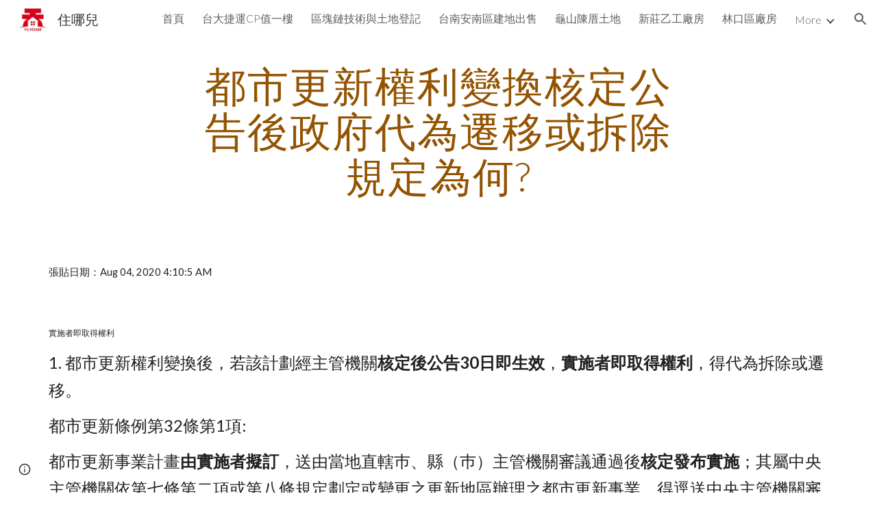

--- FILE ---
content_type: text/html; charset=utf-8
request_url: https://www.yu-house.com/%E5%9C%B0%E6%94%BF%E5%A3%AB%E5%95%8F%E7%AD%94/%E9%83%BD%E5%B8%82%E6%9B%B4%E6%96%B0%E6%AC%8A%E5%88%A9%E8%AE%8A%E6%8F%9B%E6%A0%B8%E5%AE%9A%E5%85%AC%E5%91%8A%E5%BE%8C%E6%94%BF%E5%BA%9C%E4%BB%A3%E7%82%BA%E9%81%B7%E7%A7%BB%E6%88%96%E6%8B%86%E9%99%A4%E8%A6%8F%E5%AE%9A%E7%82%BA%E4%BD%95
body_size: 92508
content:
<!DOCTYPE html><html lang="en-US" itemscope itemtype="http://schema.org/WebPage"><head><script nonce="jRR-fUx9di09yeheika7YQ">window['ppConfig'] = {productName: '6b8ce7c01e3dacd3d2c7a8cd322ff979', deleteIsEnforced:  false , sealIsEnforced:  false , heartbeatRate:  0.5 , periodicReportingRateMillis:  60000.0 , disableAllReporting:  false };(function(){'use strict';function k(a){var b=0;return function(){return b<a.length?{done:!1,value:a[b++]}:{done:!0}}}function l(a){var b=typeof Symbol!="undefined"&&Symbol.iterator&&a[Symbol.iterator];if(b)return b.call(a);if(typeof a.length=="number")return{next:k(a)};throw Error(String(a)+" is not an iterable or ArrayLike");}var m=typeof Object.defineProperties=="function"?Object.defineProperty:function(a,b,c){if(a==Array.prototype||a==Object.prototype)return a;a[b]=c.value;return a};
function n(a){a=["object"==typeof globalThis&&globalThis,a,"object"==typeof window&&window,"object"==typeof self&&self,"object"==typeof global&&global];for(var b=0;b<a.length;++b){var c=a[b];if(c&&c.Math==Math)return c}throw Error("Cannot find global object");}var p=n(this);function q(a,b){if(b)a:{var c=p;a=a.split(".");for(var d=0;d<a.length-1;d++){var e=a[d];if(!(e in c))break a;c=c[e]}a=a[a.length-1];d=c[a];b=b(d);b!=d&&b!=null&&m(c,a,{configurable:!0,writable:!0,value:b})}}
q("Object.is",function(a){return a?a:function(b,c){return b===c?b!==0||1/b===1/c:b!==b&&c!==c}});q("Array.prototype.includes",function(a){return a?a:function(b,c){var d=this;d instanceof String&&(d=String(d));var e=d.length;c=c||0;for(c<0&&(c=Math.max(c+e,0));c<e;c++){var f=d[c];if(f===b||Object.is(f,b))return!0}return!1}});
q("String.prototype.includes",function(a){return a?a:function(b,c){if(this==null)throw new TypeError("The 'this' value for String.prototype.includes must not be null or undefined");if(b instanceof RegExp)throw new TypeError("First argument to String.prototype.includes must not be a regular expression");return this.indexOf(b,c||0)!==-1}});function r(a,b,c){a("https://csp.withgoogle.com/csp/proto/"+encodeURIComponent(b),JSON.stringify(c))}function t(){var a;if((a=window.ppConfig)==null?0:a.disableAllReporting)return function(){};var b,c,d,e;return(e=(b=window)==null?void 0:(c=b.navigator)==null?void 0:(d=c.sendBeacon)==null?void 0:d.bind(navigator))!=null?e:u}function u(a,b){var c=new XMLHttpRequest;c.open("POST",a);c.send(b)}
function v(){var a=(w=Object.prototype)==null?void 0:w.__lookupGetter__("__proto__"),b=x,c=y;return function(){var d=a.call(this),e,f,g,h;r(c,b,{type:"ACCESS_GET",origin:(f=window.location.origin)!=null?f:"unknown",report:{className:(g=d==null?void 0:(e=d.constructor)==null?void 0:e.name)!=null?g:"unknown",stackTrace:(h=Error().stack)!=null?h:"unknown"}});return d}}
function z(){var a=(A=Object.prototype)==null?void 0:A.__lookupSetter__("__proto__"),b=x,c=y;return function(d){d=a.call(this,d);var e,f,g,h;r(c,b,{type:"ACCESS_SET",origin:(f=window.location.origin)!=null?f:"unknown",report:{className:(g=d==null?void 0:(e=d.constructor)==null?void 0:e.name)!=null?g:"unknown",stackTrace:(h=Error().stack)!=null?h:"unknown"}});return d}}function B(a,b){C(a.productName,b);setInterval(function(){C(a.productName,b)},a.periodicReportingRateMillis)}
var D="constructor __defineGetter__ __defineSetter__ hasOwnProperty __lookupGetter__ __lookupSetter__ isPrototypeOf propertyIsEnumerable toString valueOf __proto__ toLocaleString x_ngfn_x".split(" "),E=D.concat,F=navigator.userAgent.match(/Firefox\/([0-9]+)\./),G=(!F||F.length<2?0:Number(F[1])<75)?["toSource"]:[],H;if(G instanceof Array)H=G;else{for(var I=l(G),J,K=[];!(J=I.next()).done;)K.push(J.value);H=K}var L=E.call(D,H),M=[];
function C(a,b){for(var c=[],d=l(Object.getOwnPropertyNames(Object.prototype)),e=d.next();!e.done;e=d.next())e=e.value,L.includes(e)||M.includes(e)||c.push(e);e=Object.prototype;d=[];for(var f=0;f<c.length;f++){var g=c[f];d[f]={name:g,descriptor:Object.getOwnPropertyDescriptor(Object.prototype,g),type:typeof e[g]}}if(d.length!==0){c=l(d);for(e=c.next();!e.done;e=c.next())M.push(e.value.name);var h;r(b,a,{type:"SEAL",origin:(h=window.location.origin)!=null?h:"unknown",report:{blockers:d}})}};var N=Math.random(),O=t(),P=window.ppConfig;P&&(P.disableAllReporting||P.deleteIsEnforced&&P.sealIsEnforced||N<P.heartbeatRate&&r(O,P.productName,{origin:window.location.origin,type:"HEARTBEAT"}));var y=t(),Q=window.ppConfig;if(Q)if(Q.deleteIsEnforced)delete Object.prototype.__proto__;else if(!Q.disableAllReporting){var x=Q.productName;try{var w,A;Object.defineProperty(Object.prototype,"__proto__",{enumerable:!1,get:v(),set:z()})}catch(a){}}
(function(){var a=t(),b=window.ppConfig;b&&(b.sealIsEnforced?Object.seal(Object.prototype):b.disableAllReporting||(document.readyState!=="loading"?B(b,a):document.addEventListener("DOMContentLoaded",function(){B(b,a)})))})();}).call(this);
</script><meta charset="utf-8"><script nonce="jRR-fUx9di09yeheika7YQ">var DOCS_timing={}; DOCS_timing['sl']=new Date().getTime();</script><script nonce="jRR-fUx9di09yeheika7YQ">function _DumpException(e) {throw e;}</script><script data-id="_gd" nonce="jRR-fUx9di09yeheika7YQ">window.WIZ_global_data = {"K1cgmc":"%.@.[null,null,null,[1,1,[1768892643,504511000],4],null,25]]","nQyAE":{}};</script><script nonce="jRR-fUx9di09yeheika7YQ">_docs_flag_initialData={"atari-emtpr":false,"atari-eibrm":false,"atari-etm":false,"docs-text-usc":true,"atari-bae":false,"docs-text-etsrdpn":false,"docs-text-etsrds":false,"docs-text-endes":false,"docs-text-escpv":true,"docs-text-ecfs":false,"docs-text-eetxp":false,"docs-text-ettctvs":false,"docs-text-escoubs":false,"docs-text-escivs":false,"docs-text-escitrbs":false,"docs-text-eiosmc":false,"docs-text-etb":false,"docs-text-esbefr":false,"docs-etshc":false,"docs-text-tbcb":2.0E7,"docs-efsmsdl":false,"docs-text-etof":false,"docs-text-ehlb":false,"docs-text-dwit":false,"docs-text-elawp":false,"docs-eec":true,"docs-esff":false,"docs-idu":false,"docs-sup":"","docs-dli":false,"docs-liap":"/naLogImpressions","ilcm":{"eui":"AHKXmL3R2wXA6iAoXiPWF0b1W0pEpcbnZMtxEGxY-q0WrGEnUOx1vdDhIn4-2gPpHFp0ALkkk9R3","je":1,"sstu":1769152033352357,"si":"CKbVgfSMoZIDFTBDNwgdTDAF6Q","gsc":null,"ei":[5703839,5704621,5706832,5706836,5738513,5738529,5740798,5740814,5743108,5743124,5747261,5758807,5758823,5762243,5762259,5773662,5773678,5774836,5774852,5776501,5776517,5784931,5784947,5784951,5784967,14101306,14101502,14101510,14101534,49472063,49472071,49643568,49643576,49644015,49644023,49769337,49769345,49822921,49822929,49823164,49823172,49833462,49833470,49842855,49842863,49924706,49924714,50266222,50266230,50273528,50273536,50297076,50297084,50549555,50549563,50561343,50561351,50586962,50586970,70971256,70971264,71079938,71079946,71085241,71085249,71120968,71120976,71387889,71387897,71465947,71465955,71501423,71501431,71528597,71528605,71530083,71530091,71544834,71544842,71546425,71546433,71642103,71642111,71658040,71658048,71659813,71659821,71689860,71689868,71710040,71710048,71742921,71742937,71798420,71798436,71798440,71798456,71825383,71825391,71855000,71855008,71897827,71897835,71960540,71960548,94327671,94327679,94333153,94333161,94353368,94353376,94434257,94434265,94507744,94507752,94523168,94523176,94624865,94624873,94629757,94629765,94660795,94660803,94661802,94661810,94692298,94692306,94744856,94744864,94785229,94785237,94864653,94864661,94904089,94904097,94918952,94918960,95087186,95087194,95087217,95087225,95112873,95112881,95135933,95135941,95314802,95314810,95317482,95317490,99251983,99251991,99265946,99265954,99338440,99338448,99368792,99368800,99402331,99402339,99440853,99440861,99457807,99457815,101508355,101508363,101519280,101519288,101562406,101562414,101631191,101631199,101659254,101659262,101687117,101687125,101754342,101754350,101836971,101836979,101837416,101837424,101855239,101855247,101887674,101887682,101917185,101917193,101922739,101922747,101922880,101922888,101933491,101933499,102030642,102030650,102044278,102044286,102059541,102059549,102070930,102070938,102074087,102074095,102146687,102146695,102161447,102161455,102198282,102198290,102199034,102199050,102244489,102244497,102249831,102262249,102262257,102280628,102280636,102287864,102287872,102343036,102343044,102343380,102343388,102402679,102402687,102428666,102428674,102430621,102430629,102469860,102469868,102515093,102515098,102517339,102517344,102673375,102685384,102685389,102690600,102690608,102691157,102691162,102718396,102721215,102721220,102741226,102741234,102762315,102762323,102774707,102774715,102787563,102807790,102807798,102867835,102867843,102887236,102887244,102903660,102903668,102909750,102909755,102921493,102921501,102925819,102925827,102926523,102926531,102932587,102932595,102944189,102944194,102944268,102944273,102944503,102944508,102944582,102944587,102944680,102944685,102944785,102944790,102956685,102956693,102969762,102969770,102972669,102972677,102973360,102973368,102984172,102984180,102988272,102988277,102988396,102988401,103011418,103011426,103176010,103176018,103176419,103176427,103286273,103286281,103286444,103286452,103288306,103288314,103289103,103289108,103296034,103296042,103326407,103326415,103343830,103343838,103354296,103354304,103354852,103354860,103355353,103355361,103355643,103355651,104530130,104573899,104573907,104575332,104575337,104575691,104575696,104615595,104615603,104661247,104661255,104663867,104663883,104699504,104699512,104732763,104732771,104761751,104761759,104764124,104764132,104801546,104801554,104869084,104869092,104874944,104874960,104907811,104907819,104940397,104940405,104962265,104976617,104976625,104983169,104983177,105072273,105072281,105082097,105082105,105112583,105112588,105114679,105114687,105120751,105120767,105140245,105140253,105143309,105143317,105180894,105180902,105276179,105276184,105283687,105283695,105292835,105292843,105293726,105293734,105302073,105302081,105346285,105346293,105360418,105360426,105360882,105360890,105373824,105373832,105393811,105393819,105439171,105439179,115509982,115509990,115533919,115533924,115626258,115626266,115626439,115626447,115669258,115669266,115748247,115748252,115769458,115769466,115786272,115786280,115818444,115818449,115895896,115895904,115909741,115909749,115936304,115936312,115990671,115990679,115996281,115996289,116059345,116059353,116095154,116095162,116176799,116176807,116179574,116179582,116203363,116203368,116221334,116221342,116235470,116235475,116276461,116276469,116307750,116361222,116407665,116416034,116416042,116421291,116421299,116425642,116428888,116448407,116449517,116470832,116479002,116479007,116483680,116483688,116498664,116503942,116503961,116542685,116550348,116567571,116567576,116593745,116613094,116613710,116670655,116680291,116680299,116685398,116685788,116704081,116704120,116714309,116714312,116771113,116771117,116813305,116840681,116840686,116874913,116877109,116919494,116923675,116924992,117037621,117037626],"crc":0,"cvi":[]},"docs-ccdil":false,"docs-eil":true,"info_params":{},"buildLabel":"editors.sites-viewer-frontend_20260114.02_p1","docs-show_debug_info":false,"atari-jefp":"/_/view/jserror","docs-jern":"view","atari-rhpp":"/_/view","docs-ecuach":false,"docs-cclt":2033,"docs-ecci":true,"docs-esi":false,"docs-efypr":true,"docs-eyprp":true,"docs-li":"104240","docs-trgthnt":"","docs-etmhn":false,"docs-thnt":"","docs-hbt":[],"docs-hdet":["nMX17M8pQ0kLUkpsP190WPbQDRJQ","17hED8kG50kLUkpsP190TThQn3DA","BDNZR4PXx0kLUkpsP190SJtNPkYt","Etj5wJCQk0kLUkpsP190NwiL8UMa","xCLbbDUPA0kLUkpsP190XkGJiPUm","2NUkoZehW0kLUkpsP190UUNLiXW9","yuvYtd5590kLUkpsP190Qya5K4UR","ZH4rzt2uk0kLUkpsP190UDkF5Bkq","uQUQhn57A0kLUkpsP190WHoihP41","93w8zoRF70kLUkpsP190TxXbtSeV","fAPatjr1X0kLUkpsP190SaRjNRjw","T4vgqqjK70kLUkpsP190ScPehgAW","JyFR2tYWZ0kLUkpsP190Rn3HzkxT","ufXj7vmeJ0kLUkpsP190QURhvJn2","KFks7UeZ30kLUkpsP190UUMR6cvh","LcTa6EjeC0kLUkpsP190RKgvW5qi","s3UFcjGjt0kLUkpsP190Z45ftWRr","o99ewBQXy0kLUkpsP190Nq2qr6tf","PHVyy5uSS0kLUkpsP190SUsYo8gQ","yZn21akid0iSFTCbiEB0WPiGEST3","h2TtqzmQF0kLUkpsP190YPJiQt7p","MZi9vb5UC0kLUkpsP190ReUhvVjy","dSR6SPjB80kLUkpsP190Y3xHa9qA","Bz6B7VmLu0kLUkpsP190W3FeobP7","AiLoubzsd0kLUkpsP190XtYNPgYT","2J3DVQoVh0kLUkpsP190R5wShSrC","MLmbZasLS0kLUkpsP190YHf6Zjsf","S1T4ezMsZ0kLUkpsP190U6GfQUxi","LwAAPYPwi0kLUkpsP190TR4aaiFR","zZpS7TtwA0kLUkpsP190SJfhmHn8","N5u4VeWhx0iSFTCbiEB0VUTNdX6g","XM16tjwrD0iSFTCbiEB0NfzvTeuU","ybYTJk1eD0iSFTCbiEB0QV4rkzSF","TgXar1TSG0iSFTCbiEB0SsXMaKuP","JYfGDkExa0iSFTCbiEB0TTQnEDtH","2i9JBUZ3w0iSFTCbiEB0RytbUoNq","pgvTVXNKa0iSFTCbiEB0ShqmBTMR","NsVnd81bW0iSFTCbiEB0RhcXEK9M","rTQirATnb0iSFTCbiEB0W5cPcA7D","wNyww2Syr0iSFTCbiEB0Pzsbemba","DVdpfbqGj0iSFTCbiEB0RP4dMdFg","WKN3dsuG20iSFTCbiEB0NtEYhMK7","S5iPRteXX0iSFTCbiEB0YkMazE6h","6hmou1AcB0iSFTCbiEB0R9rZWXdz","wvo4NcLUj0iSFTCbiEB0Tt7mcVxE","HWuSeN2AB0iSFTCbiEB0PoBwHT2F","rMLvYG5Cd0iSFTCbiEB0VMB6o5sk","EnxXFzAMR0iSFTCbiEB0NxWnFJEU","rTcCMw3BM0mHq3jmV6o0RHeAExRK","HUYzfGVRa0mHq3jmV6o0Uxe2caXK","1XYMmM1Cu0mHq3jmV6o0Z3pEi8xm","xHhMJiXiV0mHq3jmV6o0WB8WinyM","xwSFpxEiU0mHq3jmV6o0PcnvcKmd","4MBkBg26q0mHq3jmV6o0QeKPRMpY","y5g8iW2T80mHq3jmV6o0Nr8SAj4C","W9YRKy3Lb0iSFTCbiEB0Xfs1EfPr","Ed3nhrN8D0iSFTCbiEB0RN4bJ53y","zxDKY7PC10iSFTCbiEB0UDYPJwDZ","bhEyDmbwi0mHq3jmV6o0TngCF1v2","6rKYZ6uHA0mHq3jmV6o0TeDZjgB8","71Deousgx0mHq3jmV6o0WXBQiyzi","sVEZbUAa70mHq3jmV6o0TNq1M7FF","8ZPFZT5nG0mHq3jmV6o0PJ5yoVh4","P55v8p4Lk0mHq3jmV6o0VjggjHMV","QqnZoz9ko0mHq3jmV6o0QskzBcHn","6nr31z9Wv0mERqSGkGf0VhuvAXWC","RLHeYNm410mERqSGkGf0Y817EUFK","vmx68XtfJ0mERqSGkGf0RCUBfsQr","687J7yD1q0mERqSGkGf0RVmMYHo1","qwhWQy8Zi0mERqSGkGf0W2tdypUF","wF8Sk241e0mERqSGkGf0YNtN6gpV","ijUhdx2QN0mERqSGkGf0TSD26iBJ","3iBLaMnuG0mERqSGkGf0VdY8XuLS","cFR77YEGo0iSFTCbiEB0PcMDWjX2","evUYuNCS80mERqSGkGf0Psi8j3Dw","soWncRV7C0mERqSGkGf0PZheXrWA","TvjoiCaar0mERqSGkGf0S9qS5adj","txL54xWLC0mERqSGkGf0XoEGTvCu","MP3EsW1un0mERqSGkGf0QDkfTxat","N1q4Y3fqz0mERqSGkGf0W1oPWWoc","pnKWhXiJi0mERqSGkGf0RDJejrBm","ffZmMGtYT0suK1NZr2K0QUxSzEMN","NagbcZWyB0suK1NZr2K0SJmfmJ3n","KMcLKvubv0suK1NZr2K0PLMUJ7zr","a13ejFS5i0suK1NZr2K0WzewY5tP","pZ1hXv7ve0suK1NZr2K0U5qoNhyU","pwLDucJZU0ezFcgqx310NgtmYpbV","TCKDVQ6J0Bn3gbW4AcZC0PQKypCa","Z7vabQzZ0Bn3gbW4AcZC0TfvmSab","UUNcLtsso0mERqSGkGf0Uwg2tMZa","wYCZkqoz10fBWirfAym0S1sADKbJ"],"docs-hunds":false,"docs-hae":"PROD","docs-ehn":false,"docs-epq":true,"docs-upap":"/_/view/prefs"}; _docs_flag_cek= null ; if (window['DOCS_timing']) {DOCS_timing['ifdld']=new Date().getTime();}</script><meta name="viewport" content="width=device-width, initial-scale=1"><meta http-equiv="X-UA-Compatible" content="IE=edge"><meta name="referrer" content="strict-origin-when-cross-origin"><link rel="icon" href="https://lh3.googleusercontent.com/sitesv/[base64]"><meta property="og:title" content="住哪兒 - 都市更新權利變換核定公告後政府代為遷移或拆除規定為何?"><meta property="og:type" content="website"><meta property="og:url" content="https://www.yu-house.com/地政士問答/都市更新權利變換核定公告後政府代為遷移或拆除規定為何"><meta property="og:description" content="
張貼日期：Aug 04, 2020 4:10:5 AM"><meta itemprop="name" content="住哪兒 - 都市更新權利變換核定公告後政府代為遷移或拆除規定為何?"><meta itemprop="description" content="
張貼日期：Aug 04, 2020 4:10:5 AM"><meta itemprop="url" content="https://www.yu-house.com/地政士問答/都市更新權利變換核定公告後政府代為遷移或拆除規定為何"><meta itemprop="thumbnailUrl" content="https://lh3.googleusercontent.com/sitesv/AAzXCkfAHTPEj2oHExu1J_W0L4odIedx-xLZBN8HUxUK4Al-fS15NnH5WEG8I1h8tOcVSNTkmtbEqsVvsDZw8e78BeT1DfPhlU1moxvvxtabuI7KUUI-oWQrmvkNHgz3oEel0Vapo8AKe2cxYKQ2r858H-hZiTlJxTnKAK9tIsaAH_HHaMHSGX0Po8fci-U=w16383"><meta itemprop="image" content="https://lh3.googleusercontent.com/sitesv/AAzXCkfAHTPEj2oHExu1J_W0L4odIedx-xLZBN8HUxUK4Al-fS15NnH5WEG8I1h8tOcVSNTkmtbEqsVvsDZw8e78BeT1DfPhlU1moxvvxtabuI7KUUI-oWQrmvkNHgz3oEel0Vapo8AKe2cxYKQ2r858H-hZiTlJxTnKAK9tIsaAH_HHaMHSGX0Po8fci-U=w16383"><meta itemprop="imageUrl" content="https://lh3.googleusercontent.com/sitesv/AAzXCkfAHTPEj2oHExu1J_W0L4odIedx-xLZBN8HUxUK4Al-fS15NnH5WEG8I1h8tOcVSNTkmtbEqsVvsDZw8e78BeT1DfPhlU1moxvvxtabuI7KUUI-oWQrmvkNHgz3oEel0Vapo8AKe2cxYKQ2r858H-hZiTlJxTnKAK9tIsaAH_HHaMHSGX0Po8fci-U=w16383"><meta property="og:image" content="https://lh3.googleusercontent.com/sitesv/AAzXCkfAHTPEj2oHExu1J_W0L4odIedx-xLZBN8HUxUK4Al-fS15NnH5WEG8I1h8tOcVSNTkmtbEqsVvsDZw8e78BeT1DfPhlU1moxvvxtabuI7KUUI-oWQrmvkNHgz3oEel0Vapo8AKe2cxYKQ2r858H-hZiTlJxTnKAK9tIsaAH_HHaMHSGX0Po8fci-U=w16383"><link href="https://fonts.googleapis.com/css?family=Lato%3A300%2C300italic%2C400%2C400italic%2C700%2C700italic&display=swap" rel="stylesheet" nonce="6Kc-ucq3yGe_Z4L40W1ZiQ"><link href="https://fonts.googleapis.com/css?family=Google+Sans:400,500|Roboto:300,400,500,700|Source+Code+Pro:400,700&display=swap" rel="stylesheet" nonce="6Kc-ucq3yGe_Z4L40W1ZiQ"><style nonce="6Kc-ucq3yGe_Z4L40W1ZiQ">@media only screen and (max-width: 479px){.jgG6ef{font-size: 17.0pt;}}@media only screen and (min-width: 480px) and (max-width: 767px){.jgG6ef{font-size: 17.0pt;}}@media only screen and (min-width: 768px) and (max-width: 1279px){.jgG6ef{font-size: 18.0pt;}}@media only screen and (min-width: 1280px){.jgG6ef{font-size: 18.0pt;}}</style><script nonce="jRR-fUx9di09yeheika7YQ">(function() {var img = new Image().src = "https://ssl.gstatic.com/atari/images/results-not-loaded.svg";})();</script><link rel="stylesheet" href="https://www.gstatic.com/_/atari/_/ss/k=atari.vw.Hpg2sQ3DI80.L.W.O/am=AAgGIA/d=1/rs=AGEqA5l3_gprl5grjPKjkldjAvAq782G3w" data-id="_cl" nonce="6Kc-ucq3yGe_Z4L40W1ZiQ"><script nonce="jRR-fUx9di09yeheika7YQ"></script><title>住哪兒 - 都市更新權利變換核定公告後政府代為遷移或拆除規定為何?</title><style jsname="ptDGoc" nonce="6Kc-ucq3yGe_Z4L40W1ZiQ">.M63kCb{background-color: rgba(255,255,255,1);}.OUGEr{color: rgba(33,33,33,1);}.duRjpb .OUGEr{color: rgba(147,83,0,1);}.JYVBee .OUGEr{color: rgba(147,83,0,1);}.OmQG5e .OUGEr{color: rgba(33,33,33,1);}.iwQgFb{background-color: rgba(211,211,211,1);}.ySLm4c{font-family: Lato, sans-serif;}.CbiMKe{background-color: rgba(147,83,0,1);}.qeLZfd .zfr3Q{color: rgba(33,33,33,1);}.qeLZfd .qnVSj{color: rgba(33,33,33,1);}.qeLZfd .Glwbz{color: rgba(33,33,33,1);}.qeLZfd .duRjpb{color: rgba(147,83,0,1);}.qeLZfd .qLrapd{color: rgba(147,83,0,1);}.qeLZfd .JYVBee{color: rgba(147,83,0,1);}.qeLZfd .aHM7ed{color: rgba(147,83,0,1);}.qeLZfd .OmQG5e{color: rgba(33,33,33,1);}.qeLZfd .NHD4Gf{color: rgba(33,33,33,1);}.qeLZfd .aw5Odc{color: rgba(118,66,0,1);}.qeLZfd .dhtgD:hover{color: rgba(147,83,0,1);}.qeLZfd .dhtgD:visited{color: rgba(118,66,0,1);}.qeLZfd .iwQgFb{background-color: rgba(198,198,198,1);}.qeLZfd .OUGEr{color: rgba(33,33,33,1);}.qeLZfd .duRjpb .OUGEr{color: rgba(147,83,0,1);}.qeLZfd .JYVBee .OUGEr{color: rgba(147,83,0,1);}.qeLZfd .OmQG5e .OUGEr{color: rgba(33,33,33,1);}.qeLZfd:before{background-color: rgba(239,239,239,1); display: block;}.lQAHbd .zfr3Q{color: rgba(255,255,255,1);}.lQAHbd .qnVSj{color: rgba(255,255,255,1);}.lQAHbd .Glwbz{color: rgba(255,255,255,1);}.lQAHbd .duRjpb{color: rgba(255,255,255,1);}.lQAHbd .qLrapd{color: rgba(255,255,255,1);}.lQAHbd .JYVBee{color: rgba(255,255,255,1);}.lQAHbd .aHM7ed{color: rgba(255,255,255,1);}.lQAHbd .OmQG5e{color: rgba(255,255,255,1);}.lQAHbd .NHD4Gf{color: rgba(255,255,255,1);}.lQAHbd .aw5Odc{color: rgba(255,255,255,1);}.lQAHbd .dhtgD:hover{color: rgba(255,255,255,1);}.lQAHbd .dhtgD:visited{color: rgba(255,255,255,1);}.lQAHbd .iwQgFb{background-color: rgba(168,117,49,1);}.lQAHbd .OUGEr{color: rgba(255,255,255,1);}.lQAHbd .duRjpb .OUGEr{color: rgba(255,255,255,1);}.lQAHbd .JYVBee .OUGEr{color: rgba(255,255,255,1);}.lQAHbd .OmQG5e .OUGEr{color: rgba(255,255,255,1);}.lQAHbd .CbiMKe{background-color: rgba(255,255,255,1);}.lQAHbd:before{background-color: rgba(147,83,0,1); display: block;}.cJgDec .zfr3Q{color: rgba(255,255,255,1);}.cJgDec .zfr3Q .OUGEr{color: rgba(255,255,255,1);}.cJgDec .qnVSj{color: rgba(255,255,255,1);}.cJgDec .Glwbz{color: rgba(255,255,255,1);}.cJgDec .qLrapd{color: rgba(255,255,255,1);}.cJgDec .aHM7ed{color: rgba(255,255,255,1);}.cJgDec .NHD4Gf{color: rgba(255,255,255,1);}.cJgDec .IFuOkc:before{background-color: rgba(33,33,33,1); opacity: 0; display: block;}.O13XJf{height: 340px; padding-bottom: 60px; padding-top: 60px;}.O13XJf .IFuOkc{background-color: rgba(147,83,0,1); background-image: url(https://ssl.gstatic.com/atari/images/simple-header-blended-small.png);}.O13XJf .IFuOkc:before{background-color: rgba(33,33,33,1); opacity: 0.4; display: block;}.O13XJf .zfr3Q{color: rgba(255,255,255,1);}.O13XJf .qnVSj{color: rgba(255,255,255,1);}.O13XJf .Glwbz{color: rgba(255,255,255,1);}.O13XJf .duRjpb{color: rgba(255,255,255,1);}.O13XJf .qLrapd{color: rgba(255,255,255,1);}.O13XJf .JYVBee{color: rgba(255,255,255,1);}.O13XJf .aHM7ed{color: rgba(255,255,255,1);}.O13XJf .OmQG5e{color: rgba(255,255,255,1);}.O13XJf .NHD4Gf{color: rgba(255,255,255,1);}.tpmmCb .zfr3Q{color: rgba(33,33,33,1);}.tpmmCb .zfr3Q .OUGEr{color: rgba(33,33,33,1);}.tpmmCb .qnVSj{color: rgba(33,33,33,1);}.tpmmCb .Glwbz{color: rgba(33,33,33,1);}.tpmmCb .qLrapd{color: rgba(33,33,33,1);}.tpmmCb .aHM7ed{color: rgba(33,33,33,1);}.tpmmCb .NHD4Gf{color: rgba(33,33,33,1);}.tpmmCb .IFuOkc:before{background-color: rgba(255,255,255,1); display: block;}.tpmmCb .Wew9ke{fill: rgba(33,33,33,1);}.aw5Odc{color: rgba(118,66,0,1);}.dhtgD:hover{color: rgba(147,83,0,1);}.dhtgD:active{color: rgba(147,83,0,1);}.dhtgD:visited{color: rgba(118,66,0,1);}.Zjiec{color: rgba(255,255,255,1); font-family: Lato, sans-serif; font-size: 19pt; font-weight: 300; letter-spacing: 1px; line-height: 1.3; padding-bottom: 62.5px; padding-left: 48px; padding-right: 36px; padding-top: 11.5px;}.XMyrgf{margin-top: 0px; margin-left: 48px; margin-bottom: 24px; margin-right: 24px;}.TlfmSc{color: rgba(255,255,255,1); font-family: Lato, sans-serif; font-size: 15pt; font-weight: 300; line-height: 1.333;}.Mz8gvb{color: rgba(255,255,255,1);}.zDUgLc{background-color: rgba(33,33,33,1);}.QTKDff.chg4Jd:focus{background-color: rgba(255,255,255,0.1199999973);}.YTv4We{color: rgba(178,178,178,1);}.YTv4We:hover:before{background-color: rgba(255,255,255,0.1199999973); display: block;}.YTv4We.chg4Jd:focus:before{border-color: rgba(255,255,255,0.3600000143); display: block;}.eWDljc{background-color: rgba(33,33,33,1);}.eWDljc .hDrhEe{padding-left: 8px;}.ZXW7w{color: rgba(255,255,255,1); opacity: 0.6;}.PsKE7e{color: rgba(255,255,255,1); font-family: Lato, sans-serif; font-size: 12pt; font-weight: 300;}.lhZOrc{color: rgba(255,255,255,1);}.hDrhEe:hover{color: rgba(255,255,255,1);}.M9vuGd{color: rgba(255,255,255,1); font-weight: 400;}.jgXgSe:hover{color: rgba(255,255,255,1);}.j10yRb:hover{color: rgba(169,117,51,1);}.j10yRb.chg4Jd:focus:before{border-color: rgba(255,255,255,0.3600000143); display: block;}.tCHXDc{color: rgba(255,255,255,1);}.iWs3gf.chg4Jd:focus{background-color: rgba(255,255,255,0.1199999973);}.wgxiMe{background-color: rgba(33,33,33,1);}.fOU46b .TlfmSc{color: rgba(255,255,255,1);}.fOU46b .KJll8d{background-color: rgba(255,255,255,1);}.fOU46b .Mz8gvb{color: rgba(255,255,255,1);}.fOU46b .Mz8gvb.chg4Jd:focus:before{border-color: rgba(255,255,255,1); display: block;}.fOU46b .qV4dIc{color: rgba(255,255,255,0.8700000048);}.fOU46b .jgXgSe:hover{color: rgba(255,255,255,1);}.fOU46b .M9vuGd{color: rgba(255,255,255,1);}.fOU46b .tCHXDc{color: rgba(255,255,255,0.8700000048);}.fOU46b .iWs3gf.chg4Jd:focus{background-color: rgba(255,255,255,0.1199999973);}.fOU46b .G8QRnc .Mz8gvb{color: rgba(0,0,0,0.8000000119);}.fOU46b .G8QRnc .Mz8gvb.chg4Jd:focus:before{border-color: rgba(0,0,0,0.8000000119); display: block;}.fOU46b .G8QRnc .ZXW7w{color: rgba(0,0,0,0.8000000119);}.fOU46b .G8QRnc .TlfmSc{color: rgba(0,0,0,0.8000000119);}.fOU46b .G8QRnc .KJll8d{background-color: rgba(0,0,0,0.8000000119);}.fOU46b .G8QRnc .qV4dIc{color: rgba(0,0,0,0.6399999857);}.fOU46b .G8QRnc .jgXgSe:hover{color: rgba(0,0,0,0.8199999928);}.fOU46b .G8QRnc .M9vuGd{color: rgba(0,0,0,0.8199999928);}.fOU46b .G8QRnc .tCHXDc{color: rgba(0,0,0,0.6399999857);}.fOU46b .G8QRnc .iWs3gf.chg4Jd:focus{background-color: rgba(0,0,0,0.1199999973);}.fOU46b .usN8rf .Mz8gvb{color: rgba(0,0,0,0.8000000119);}.fOU46b .usN8rf .Mz8gvb.chg4Jd:focus:before{border-color: rgba(0,0,0,0.8000000119); display: block;}.fOU46b .usN8rf .ZXW7w{color: rgba(0,0,0,0.8000000119);}.fOU46b .usN8rf .TlfmSc{color: rgba(0,0,0,0.8000000119);}.fOU46b .usN8rf .KJll8d{background-color: rgba(0,0,0,0.8000000119);}.fOU46b .usN8rf .qV4dIc{color: rgba(0,0,0,0.6399999857);}.fOU46b .usN8rf .jgXgSe:hover{color: rgba(0,0,0,0.8199999928);}.fOU46b .usN8rf .M9vuGd{color: rgba(0,0,0,0.8199999928);}.fOU46b .usN8rf .tCHXDc{color: rgba(0,0,0,0.6399999857);}.fOU46b .usN8rf .iWs3gf.chg4Jd:focus{background-color: rgba(0,0,0,0.1199999973);}.fOU46b .aCIEDd .qV4dIc{color: rgba(33,33,33,1);}.fOU46b .aCIEDd .TlfmSc{color: rgba(33,33,33,1);}.fOU46b .aCIEDd .KJll8d{background-color: rgba(33,33,33,1);}.fOU46b .aCIEDd .ZXW7w{color: rgba(33,33,33,1);}.fOU46b .aCIEDd .jgXgSe:hover{color: rgba(33,33,33,1); opacity: 0.82;}.fOU46b .aCIEDd .Mz8gvb{color: rgba(33,33,33,1);}.fOU46b .aCIEDd .tCHXDc{color: rgba(33,33,33,1);}.fOU46b .aCIEDd .iWs3gf.chg4Jd:focus{background-color: rgba(33,33,33,0.1199999973);}.fOU46b .a3ETed .qV4dIc{color: rgba(255,255,255,1);}.fOU46b .a3ETed .TlfmSc{color: rgba(255,255,255,1);}.fOU46b .a3ETed .KJll8d{background-color: rgba(255,255,255,1);}.fOU46b .a3ETed .ZXW7w{color: rgba(255,255,255,1);}.fOU46b .a3ETed .jgXgSe:hover{color: rgba(255,255,255,1); opacity: 0.82;}.fOU46b .a3ETed .Mz8gvb{color: rgba(255,255,255,1);}.fOU46b .a3ETed .tCHXDc{color: rgba(255,255,255,1);}.fOU46b .a3ETed .iWs3gf.chg4Jd:focus{background-color: rgba(255,255,255,0.1199999973);}@media only screen and (min-width: 1280px){.XeSM4.b2Iqye.fOU46b .LBrwzc .tCHXDc{color: rgba(255,255,255,0.8700000048);}}.XeSM4.b2Iqye.fOU46b .LBrwzc .iWs3gf.chg4Jd:focus{background-color: rgba(255,255,255,0.1199999973);}@media only screen and (min-width: 1280px){.KuNac.b2Iqye.fOU46b .tCHXDc{color: rgba(0,0,0,0.6399999857);}}.KuNac.b2Iqye.fOU46b .iWs3gf.chg4Jd:focus{background-color: rgba(0,0,0,0.1199999973);}.fOU46b .zDUgLc{opacity: 0;}.LBrwzc .ZXW7w{color: rgba(0,0,0,1);}.LBrwzc .KJll8d{background-color: rgba(0,0,0,1);}.GBy4H .ZXW7w{color: rgba(255,255,255,1);}.GBy4H .KJll8d{background-color: rgba(255,255,255,1);}.eBSUbc{background-color: rgba(33,33,33,1); color: rgba(0,188,212,0.6999999881);}.BFDQOb:hover{color: rgba(255,255,255,1);}.ImnMyf{background-color: rgba(255,255,255,1); color: rgba(33,33,33,1);}.Vs12Bd{background-color: rgba(239,239,239,1); color: rgba(33,33,33,1);}.S5d9Rd{background-color: rgba(147,83,0,1); color: rgba(255,255,255,1);}.zfr3Q{color: rgba(33,33,33,1); font-family: Lato, sans-serif; font-size: 11pt; font-weight: 400; line-height: 1.6667; margin-top: 12px;}.qnVSj{color: rgba(33,33,33,1);}.Glwbz{color: rgba(33,33,33,1);}.duRjpb{color: rgba(147,83,0,1); font-family: Lato, sans-serif; font-size: 34pt; font-weight: 300; letter-spacing: 0.5px; line-height: 1.2; margin-top: 30px;}.Ap4VC{margin-bottom: -30px;}.qLrapd{color: rgba(147,83,0,1);}.JYVBee{color: rgba(147,83,0,1); font-family: Lato, sans-serif; font-size: 19pt; font-weight: 400; line-height: 1.4; margin-top: 20px;}.CobnVe{margin-bottom: -20px;}.aHM7ed{color: rgba(147,83,0,1);}.OmQG5e{color: rgba(33,33,33,1); font-family: Lato, sans-serif; font-size: 15pt; font-style: normal; font-weight: 400; line-height: 1.25; margin-top: 16px;}.GV3q8e{margin-bottom: -16px;}.NHD4Gf{color: rgba(33,33,33,1);}.LB7kq .duRjpb{font-size: 64pt; letter-spacing: 2px; line-height: 1; margin-top: 40px;}.LB7kq .JYVBee{font-size: 25pt; font-weight: 300; line-height: 1.1; margin-top: 25px;}@media only screen and (max-width: 479px){.LB7kq .duRjpb{font-size: 40pt;}}@media only screen and (min-width: 480px) and (max-width: 767px){.LB7kq .duRjpb{font-size: 53pt;}}@media only screen and (max-width: 479px){.LB7kq .JYVBee{font-size: 19pt;}}@media only screen and (min-width: 480px) and (max-width: 767px){.LB7kq .JYVBee{font-size: 22pt;}}.O13XJf{height: 340px; padding-bottom: 60px; padding-top: 60px;}@media only screen and (min-width: 480px) and (max-width: 767px){.O13XJf{height: 280px; padding-bottom: 40px; padding-top: 40px;}}@media only screen and (max-width: 479px){.O13XJf{height: 250px; padding-bottom: 30px; padding-top: 30px;}}.SBrW1{height: 520px;}@media only screen and (min-width: 480px) and (max-width: 767px){.SBrW1{height: 520px;}}@media only screen and (max-width: 479px){.SBrW1{height: 400px;}}.Wew9ke{fill: rgba(255,255,255,1);}.gk8rDe{height: 180px; padding-bottom: 32px; padding-top: 60px;}.gk8rDe .zfr3Q{color: rgba(0,0,0,1);}.gk8rDe .duRjpb{color: rgba(147,83,0,1); font-size: 45pt; line-height: 1.1;}.gk8rDe .qLrapd{color: rgba(147,83,0,1);}.gk8rDe .JYVBee{color: rgba(147,83,0,1); font-size: 27pt; line-height: 1.35; margin-top: 15px;}.gk8rDe .aHM7ed{color: rgba(147,83,0,1);}.gk8rDe .OmQG5e{color: rgba(33,33,33,1);}.gk8rDe .NHD4Gf{color: rgba(33,33,33,1);}@media only screen and (max-width: 479px){.gk8rDe .duRjpb{font-size: 30pt;}}@media only screen and (min-width: 480px) and (max-width: 767px){.gk8rDe .duRjpb{font-size: 38pt;}}@media only screen and (max-width: 479px){.gk8rDe .JYVBee{font-size: 20pt;}}@media only screen and (min-width: 480px) and (max-width: 767px){.gk8rDe .JYVBee{font-size: 24pt;}}@media only screen and (min-width: 480px) and (max-width: 767px){.gk8rDe{padding-top: 45px;}}@media only screen and (max-width: 479px){.gk8rDe{padding-bottom: 0px; padding-top: 30px;}}.dhtgD{text-decoration: underline;}.JzO0Vc{background-color: rgba(33,33,33,1); font-family: Lato, sans-serif; width: 250px;}@media only screen and (min-width: 1280px){.JzO0Vc{padding-top: 48.5px;}}.TlfmSc{font-family: Lato, sans-serif; font-size: 15pt; font-weight: 300; line-height: 1.333;}.PsKE7e{font-family: Lato, sans-serif; font-size: 12pt;}.IKA38e{line-height: 1.21;}.hDrhEe{padding-bottom: 11.5px; padding-top: 11.5px;}.zDUgLc{opacity: 1;}.QmpIrf{background-color: rgba(147,83,0,1); border-color: rgba(255,255,255,1); color: rgba(255,255,255,1); font-family: Lato, sans-serif; font-size: 11pt; line-height: normal;}.xkUom{border-color: rgba(147,83,0,1); color: rgba(147,83,0,1); font-family: Lato, sans-serif; font-size: 11pt; line-height: normal;}.xkUom:hover{background-color: rgba(147,83,0,0.1000000015);}.KjwKmc{color: rgba(147,83,0,1); font-family: Lato, sans-serif; font-size: 11pt; line-height: normal; line-height: normal;}.KjwKmc:hover{background-color: rgba(147,83,0,0.1000000015);}.lQAHbd .QmpIrf{background-color: rgba(255,255,255,1); border-color: rgba(147,83,0,1); color: rgba(147,83,0,1); font-family: Lato, sans-serif; font-size: 11pt; line-height: normal;}.lQAHbd .xkUom{border-color: rgba(239,239,239,1); color: rgba(239,239,239,1); font-family: Lato, sans-serif; font-size: 11pt; line-height: normal;}.lQAHbd .xkUom:hover{background-color: rgba(255,255,255,0.1000000015);}.lQAHbd .KjwKmc{color: rgba(239,239,239,1); font-family: Lato, sans-serif; font-size: 11pt; line-height: normal;}.lQAHbd .KjwKmc:hover{background-color: rgba(255,255,255,0.1000000015);}.lQAHbd .Mt0nFe{border-color: rgba(255,255,255,0.200000003);}.cJgDec .QmpIrf{background-color: rgba(255,255,255,1); border-color: rgba(147,83,0,1); color: rgba(147,83,0,1); font-family: Lato, sans-serif; font-size: 11pt; line-height: normal;}.cJgDec .xkUom{border-color: rgba(239,239,239,1); color: rgba(239,239,239,1); font-family: Lato, sans-serif; font-size: 11pt; line-height: normal;}.cJgDec .xkUom:hover{background-color: rgba(255,255,255,0.1000000015);}.cJgDec .KjwKmc{color: rgba(239,239,239,1); font-family: Lato, sans-serif; font-size: 11pt; line-height: normal;}.cJgDec .KjwKmc:hover{background-color: rgba(255,255,255,0.1000000015);}.tpmmCb .QmpIrf{background-color: rgba(255,255,255,1); border-color: rgba(147,83,0,1); color: rgba(147,83,0,1); font-family: Lato, sans-serif; font-size: 11pt; line-height: normal;}.tpmmCb .xkUom{border-color: rgba(147,83,0,1); color: rgba(147,83,0,1); font-family: Lato, sans-serif; font-size: 11pt; line-height: normal;}.tpmmCb .xkUom:hover{background-color: rgba(147,83,0,0.1000000015);}.tpmmCb .KjwKmc{color: rgba(147,83,0,1); font-family: Lato, sans-serif; font-size: 11pt; line-height: normal;}.tpmmCb .KjwKmc:hover{background-color: rgba(147,83,0,0.1000000015);}.gk8rDe .QmpIrf{background-color: rgba(147,83,0,1); border-color: rgba(255,255,255,1); color: rgba(255,255,255,1); font-family: Lato, sans-serif; font-size: 11pt; line-height: normal;}.gk8rDe .xkUom{border-color: rgba(147,83,0,1); color: rgba(147,83,0,1); font-family: Lato, sans-serif; font-size: 11pt; line-height: normal;}.gk8rDe .xkUom:hover{background-color: rgba(147,83,0,0.1000000015);}.gk8rDe .KjwKmc{color: rgba(147,83,0,1); font-family: Lato, sans-serif; font-size: 11pt; line-height: normal;}.gk8rDe .KjwKmc:hover{background-color: rgba(147,83,0,0.1000000015);}.O13XJf .QmpIrf{background-color: rgba(255,255,255,1); border-color: rgba(147,83,0,1); color: rgba(147,83,0,1); font-family: Lato, sans-serif; font-size: 11pt; line-height: normal;}.O13XJf .xkUom{border-color: rgba(239,239,239,1); color: rgba(239,239,239,1); font-family: Lato, sans-serif; font-size: 11pt; line-height: normal;}.O13XJf .xkUom:hover{background-color: rgba(255,255,255,0.1000000015);}.O13XJf .KjwKmc{color: rgba(239,239,239,1); font-family: Lato, sans-serif; font-size: 11pt; line-height: normal;}.O13XJf .KjwKmc:hover{background-color: rgba(255,255,255,0.1000000015);}.Y4CpGd{font-family: Lato, sans-serif; font-size: 11pt;}.CMArNe{background-color: rgba(239,239,239,1);}.LBrwzc .TlfmSc{color: rgba(0,0,0,0.8000000119);}.LBrwzc .YTv4We{color: rgba(0,0,0,0.6399999857);}.LBrwzc .YTv4We.chg4Jd:focus:before{border-color: rgba(0,0,0,0.6399999857); display: block;}.LBrwzc .Mz8gvb{color: rgba(0,0,0,0.6399999857);}.LBrwzc .tCHXDc{color: rgba(0,0,0,0.6399999857);}.LBrwzc .iWs3gf.chg4Jd:focus{background-color: rgba(0,0,0,0.1199999973);}.LBrwzc .wgxiMe{background-color: rgba(255,255,255,1);}.LBrwzc .qV4dIc{color: rgba(0,0,0,0.6399999857);}.LBrwzc .M9vuGd{color: rgba(0,0,0,0.8000000119); font-weight: bold;}.LBrwzc .Zjiec{color: rgba(0,0,0,0.8000000119);}.LBrwzc .IKA38e{color: rgba(0,0,0,0.6399999857);}.LBrwzc .lhZOrc.IKA38e{color: rgba(0,0,0,0.8000000119); font-weight: bold;}.LBrwzc .j10yRb:hover{color: rgba(0,0,0,0.8000000119);}.LBrwzc .eBSUbc{color: rgba(0,0,0,0.8000000119);}.LBrwzc .hDrhEe:hover{color: rgba(0,0,0,0.8000000119);}.LBrwzc .jgXgSe:hover{color: rgba(0,0,0,0.8000000119);}.LBrwzc .M9vuGd:hover{color: rgba(0,0,0,0.8000000119);}.LBrwzc .zDUgLc{border-bottom-color: rgba(204,204,204,1); border-bottom-width: 1px; border-bottom-style: solid;}.fOU46b .LBrwzc .M9vuGd{color: rgba(0,0,0,0.8000000119);}.fOU46b .LBrwzc .jgXgSe:hover{color: rgba(0,0,0,0.8000000119);}.fOU46b .LBrwzc .zDUgLc{opacity: 1; border-bottom-style: none;}.fOU46b .LBrwzc .tCHXDc{color: rgba(0,0,0,0.6399999857);}.fOU46b .LBrwzc .iWs3gf.chg4Jd:focus{background-color: rgba(0,0,0,0.1199999973);}.fOU46b .GBy4H .M9vuGd{color: rgba(255,255,255,1);}.fOU46b .GBy4H .jgXgSe:hover{color: rgba(255,255,255,1);}.fOU46b .GBy4H .zDUgLc{opacity: 1;}.fOU46b .GBy4H .tCHXDc{color: rgba(255,255,255,0.8700000048);}.fOU46b .GBy4H .iWs3gf.chg4Jd:focus{background-color: rgba(255,255,255,0.1199999973);}.XeSM4.G9Qloe.fOU46b .LBrwzc .tCHXDc{color: rgba(0,0,0,0.6399999857);}.XeSM4.G9Qloe.fOU46b .LBrwzc .iWs3gf.chg4Jd:focus{background-color: rgba(0,0,0,0.1199999973);}.GBy4H .lhZOrc.IKA38e{color: rgba(255,255,255,1);}.GBy4H .eBSUbc{color: rgba(255,255,255,0.8700000048);}.GBy4H .hDrhEe:hover{color: rgba(255,255,255,1);}.GBy4H .j10yRb:hover{color: rgba(255,255,255,1);}.GBy4H .YTv4We{color: rgba(255,255,255,1);}.GBy4H .YTv4We.chg4Jd:focus:before{border-color: rgba(255,255,255,1); display: block;}.GBy4H .tCHXDc{color: rgba(255,255,255,0.8700000048);}.GBy4H .iWs3gf.chg4Jd:focus{background-color: rgba(255,255,255,0.1199999973);}.GBy4H .jgXgSe:hover{color: rgba(255,255,255,1);}.GBy4H .jgXgSe:hover{color: rgba(255,255,255,1);}.GBy4H .M9vuGd{color: rgba(255,255,255,1);}.GBy4H .M9vuGd:hover{color: rgba(255,255,255,1);}.QcmuFb{padding-left: 20px;}.vDPrib{padding-left: 40px;}.TBDXjd{padding-left: 60px;}.bYeK8e{padding-left: 80px;}.CuqSDe{padding-left: 100px;}.Havqpe{padding-left: 120px;}.JvDrRe{padding-left: 140px;}.o5lrIf{padding-left: 160px;}.yOJW7c{padding-left: 180px;}.rB8cye{padding-left: 200px;}.RuayVd{padding-right: 20px;}.YzcKX{padding-right: 40px;}.reTV0b{padding-right: 60px;}.vSYeUc{padding-right: 80px;}.PxtZIe{padding-right: 100px;}.ahQMed{padding-right: 120px;}.rzhcXb{padding-right: 140px;}.PBhj0b{padding-right: 160px;}.TlN46c{padding-right: 180px;}.GEdNnc{padding-right: 200px;}.TMjjoe{font-family: Lato, sans-serif; font-size: 9pt; line-height: 1.2; margin-top: 0px;}@media only screen and (min-width: 1280px){.yxgWrb{margin-left: 250px;}}@media only screen and (max-width: 479px){.Zjiec{font-size: 15pt;}}@media only screen and (min-width: 480px) and (max-width: 767px){.Zjiec{font-size: 17pt;}}@media only screen and (max-width: 479px){.TlfmSc{font-size: 13pt;}}@media only screen and (min-width: 480px) and (max-width: 767px){.TlfmSc{font-size: 14pt;}}@media only screen and (max-width: 479px){.PsKE7e{font-size: 12pt;}}@media only screen and (min-width: 480px) and (max-width: 767px){.PsKE7e{font-size: 12pt;}}@media only screen and (max-width: 479px){.duRjpb{font-size: 24pt;}}@media only screen and (min-width: 480px) and (max-width: 767px){.duRjpb{font-size: 29pt;}}@media only screen and (max-width: 479px){.JYVBee{font-size: 15pt;}}@media only screen and (min-width: 480px) and (max-width: 767px){.JYVBee{font-size: 17pt;}}@media only screen and (max-width: 479px){.OmQG5e{font-size: 13pt;}}@media only screen and (min-width: 480px) and (max-width: 767px){.OmQG5e{font-size: 14pt;}}@media only screen and (max-width: 479px){.TlfmSc{font-size: 13pt;}}@media only screen and (min-width: 480px) and (max-width: 767px){.TlfmSc{font-size: 14pt;}}@media only screen and (max-width: 479px){.PsKE7e{font-size: 12pt;}}@media only screen and (min-width: 480px) and (max-width: 767px){.PsKE7e{font-size: 12pt;}}@media only screen and (max-width: 479px){.TMjjoe{font-size: 9pt;}}@media only screen and (min-width: 480px) and (max-width: 767px){.TMjjoe{font-size: 9pt;}}</style><script nonce="jRR-fUx9di09yeheika7YQ">_at_config = [null,"AIzaSyChg3MFqzdi1P5J-YvEyakkSA1yU7HRcDI","897606708560-a63d8ia0t9dhtpdt4i3djab2m42see7o.apps.googleusercontent.com",null,null,null,null,null,null,null,null,null,null,null,"SITES_%s",null,null,null,null,null,null,null,null,null,["AHKXmL3R2wXA6iAoXiPWF0b1W0pEpcbnZMtxEGxY-q0WrGEnUOx1vdDhIn4-2gPpHFp0ALkkk9R3",1,"CKbVgfSMoZIDFTBDNwgdTDAF6Q",1769152033352357,[5703839,5704621,5706832,5706836,5738513,5738529,5740798,5740814,5743108,5743124,5747261,5758807,5758823,5762243,5762259,5773662,5773678,5774836,5774852,5776501,5776517,5784931,5784947,5784951,5784967,14101306,14101502,14101510,14101534,49472063,49472071,49643568,49643576,49644015,49644023,49769337,49769345,49822921,49822929,49823164,49823172,49833462,49833470,49842855,49842863,49924706,49924714,50266222,50266230,50273528,50273536,50297076,50297084,50549555,50549563,50561343,50561351,50586962,50586970,70971256,70971264,71079938,71079946,71085241,71085249,71120968,71120976,71387889,71387897,71465947,71465955,71501423,71501431,71528597,71528605,71530083,71530091,71544834,71544842,71546425,71546433,71642103,71642111,71658040,71658048,71659813,71659821,71689860,71689868,71710040,71710048,71742921,71742937,71798420,71798436,71798440,71798456,71825383,71825391,71855000,71855008,71897827,71897835,71960540,71960548,94327671,94327679,94333153,94333161,94353368,94353376,94434257,94434265,94507744,94507752,94523168,94523176,94624865,94624873,94629757,94629765,94660795,94660803,94661802,94661810,94692298,94692306,94744856,94744864,94785229,94785237,94864653,94864661,94904089,94904097,94918952,94918960,95087186,95087194,95087217,95087225,95112873,95112881,95135933,95135941,95314802,95314810,95317482,95317490,99251983,99251991,99265946,99265954,99338440,99338448,99368792,99368800,99402331,99402339,99440853,99440861,99457807,99457815,101508355,101508363,101519280,101519288,101562406,101562414,101631191,101631199,101659254,101659262,101687117,101687125,101754342,101754350,101836971,101836979,101837416,101837424,101855239,101855247,101887674,101887682,101917185,101917193,101922739,101922747,101922880,101922888,101933491,101933499,102030642,102030650,102044278,102044286,102059541,102059549,102070930,102070938,102074087,102074095,102146687,102146695,102161447,102161455,102198282,102198290,102199034,102199050,102244489,102244497,102249831,102262249,102262257,102280628,102280636,102287864,102287872,102343036,102343044,102343380,102343388,102402679,102402687,102428666,102428674,102430621,102430629,102469860,102469868,102515093,102515098,102517339,102517344,102673375,102685384,102685389,102690600,102690608,102691157,102691162,102718396,102721215,102721220,102741226,102741234,102762315,102762323,102774707,102774715,102787563,102807790,102807798,102867835,102867843,102887236,102887244,102903660,102903668,102909750,102909755,102921493,102921501,102925819,102925827,102926523,102926531,102932587,102932595,102944189,102944194,102944268,102944273,102944503,102944508,102944582,102944587,102944680,102944685,102944785,102944790,102956685,102956693,102969762,102969770,102972669,102972677,102973360,102973368,102984172,102984180,102988272,102988277,102988396,102988401,103011418,103011426,103176010,103176018,103176419,103176427,103286273,103286281,103286444,103286452,103288306,103288314,103289103,103289108,103296034,103296042,103326407,103326415,103343830,103343838,103354296,103354304,103354852,103354860,103355353,103355361,103355643,103355651,104530130,104573899,104573907,104575332,104575337,104575691,104575696,104615595,104615603,104661247,104661255,104663867,104663883,104699504,104699512,104732763,104732771,104761751,104761759,104764124,104764132,104801546,104801554,104869084,104869092,104874944,104874960,104907811,104907819,104940397,104940405,104962265,104976617,104976625,104983169,104983177,105072273,105072281,105082097,105082105,105112583,105112588,105114679,105114687,105120751,105120767,105140245,105140253,105143309,105143317,105180894,105180902,105276179,105276184,105283687,105283695,105292835,105292843,105293726,105293734,105302073,105302081,105346285,105346293,105360418,105360426,105360882,105360890,105373824,105373832,105393811,105393819,105439171,105439179,115509982,115509990,115533919,115533924,115626258,115626266,115626439,115626447,115669258,115669266,115748247,115748252,115769458,115769466,115786272,115786280,115818444,115818449,115895896,115895904,115909741,115909749,115936304,115936312,115990671,115990679,115996281,115996289,116059345,116059353,116095154,116095162,116176799,116176807,116179574,116179582,116203363,116203368,116221334,116221342,116235470,116235475,116276461,116276469,116307750,116361222,116407665,116416034,116416042,116421291,116421299,116425642,116428888,116448407,116449517,116470832,116479002,116479007,116483680,116483688,116498664,116503942,116503961,116542685,116550348,116567571,116567576,116593745,116613094,116613710,116670655,116680291,116680299,116685398,116685788,116704081,116704120,116714309,116714312,116771113,116771117,116813305,116840681,116840686,116874913,116877109,116919494,116923675,116924992,117037621,117037626]],null,null,null,null,0,null,null,null,null,null,null,null,null,null,"https://drive.google.com",null,null,null,null,null,null,null,null,null,0,1,null,null,null,null,null,null,null,null,null,null,null,null,null,null,null,null,null,null,null,null,null,null,null,null,null,null,null,null,null,null,null,null,null,null,null,null,null,null,null,null,null,null,null,null,null,null,"v2internal","https://docs.google.com",null,null,null,null,null,null,"https://sites.google.com/new/",null,null,null,null,null,0,null,null,null,null,null,null,null,null,null,null,null,null,null,null,null,null,null,null,null,null,null,1,"",null,null,null,null,null,null,null,null,null,null,null,null,6,null,null,"https://accounts.google.com/o/oauth2/auth","https://accounts.google.com/o/oauth2/postmessageRelay",null,null,null,null,78,"https://sites.google.com/new/?usp\u003dviewer_footer",null,null,null,null,null,null,null,null,null,null,null,null,null,null,null,null,null,null,null,null,null,null,null,null,null,null,null,null,null,null,null,null,null,null,null,null,null,null,null,null,null,null,null,null,null,null,null,null,null,null,null,null,null,"https://www.gstatic.com/atari/embeds/83a60601c213b72fb19c1855fb0c5f26/intermediate-frame-minified.html",1,null,"v2beta",null,null,null,null,null,null,4,"https://accounts.google.com/o/oauth2/iframe",null,null,null,null,null,null,"https://449943417-atari-embeds.googleusercontent.com/embeds/16cb204cf3a9d4d223a0a3fd8b0eec5d/inner-frame-minified.html",null,null,null,null,null,null,null,null,null,null,null,null,null,null,null,null,null,null,null,null,null,null,null,null,null,null,null,null,null,null,null,null,null,null,null,null,null,null,null,null,null,null,null,null,null,null,null,null,null,null,null,null,null,null,null,null,null,null,null,null,null,null,null,null,null,null,0,null,null,null,null,null,null,null,null,null,null,null,null,null,null,null,null,null,null,null,null,null,null,null,null,null,null,null,null,null,null,null,null,null,null,null,null,null,null,null,null,null,null,null,null,null,null,null,null,null,null,null,null,null,null,0,null,null,null,null,null,null,0,null,"",null,null,null,null,null,null,null,null,null,null,null,null,null,null,null,null,null,1,null,null,null,null,0,"[]",null,null,null,null,null,null,null,null,null,null,null,null,null,null,1,null,null,[1769152033353,"editors.sites-viewer-frontend_20260114.02_p1","856941949",null,1,1,""],null,null,null,null,0,null,null,0,null,null,null,null,null,null,null,null,20,500,"https://domains.google.com",null,0,null,null,null,null,null,null,null,null,null,null,null,0,null,null,null,null,null,null,null,null,null,null,1,0,1,0,0,0,0,null,null,null,null,null,"https://www.google.com/calendar/embed",null,null,null,null,0,null,null,null,null,null,null,null,null,null,null,0,null,null,null,null,null,null,null,null,null,null,null,null,null,"PROD",null,null,1,null,null,null,null,"wYCZkqoz10fBWirfAym0S1sADKbJ",null,1,{"500":0,"503":0,"506":0}]; window.globals = {"enableAnalytics":true,"webPropertyId":"","showDebug":false,"hashedSiteId":"10b273e42d76d388d45490aca64609f40c4f7aff734c3002b92051225a838a58","normalizedPath":"a/yu-house.com/yu/地政士問答/都市更新權利變換核定公告後政府代為遷移或拆除規定為何","pageTitle":"都市更新權利變換核定公告後政府代為遷移或拆除規定為何?"}; function gapiLoaded() {if (globals.gapiLoaded == undefined) {globals.gapiLoaded = true;} else {globals.gapiLoaded();}}window.messages = []; window.addEventListener && window.addEventListener('message', function(e) {if (window.messages && e.data && e.data.magic == 'SHIC') {window.messages.push(e);}});</script><script src="https://apis.google.com/js/client.js?onload=gapiLoaded" nonce="jRR-fUx9di09yeheika7YQ"></script><script nonce="jRR-fUx9di09yeheika7YQ">(function(){var l=typeof Object.defineProperties=="function"?Object.defineProperty:function(a,b,c){if(a==Array.prototype||a==Object.prototype)return a;a[b]=c.value;return a},aa=function(a){a=["object"==typeof globalThis&&globalThis,a,"object"==typeof window&&window,"object"==typeof self&&self,"object"==typeof global&&global];for(var b=0;b<a.length;++b){var c=a[b];if(c&&c.Math==Math)return c}throw Error("Cannot find global object");},m=aa(this),ba="Int8 Uint8 Uint8Clamped Int16 Uint16 Int32 Uint32 Float32 Float64".split(" ");
m.BigInt64Array&&(ba.push("BigInt64"),ba.push("BigUint64"));
var q=function(a,b){if(b)a:{var c=m;a=a.split(".");for(var d=0;d<a.length-1;d++){var f=a[d];if(!(f in c))break a;c=c[f]}a=a[a.length-1];d=c[a];b=b(d);b!=d&&b!=null&&l(c,a,{configurable:!0,writable:!0,value:b})}},ca=function(a){var b=0;return function(){return b<a.length?{done:!1,value:a[b++]}:{done:!0}}},r=function(a){var b=typeof Symbol!="undefined"&&Symbol.iterator&&a[Symbol.iterator];if(b)return b.call(a);if(typeof a.length=="number")return{next:ca(a)};throw Error(String(a)+" is not an iterable or ArrayLike");
},t=function(a){if(!(a instanceof Array)){a=r(a);for(var b,c=[];!(b=a.next()).done;)c.push(b.value);a=c}return a},v=function(a){return u(a,a)},u=function(a,b){a.raw=b;Object.freeze&&(Object.freeze(a),Object.freeze(b));return a},w=function(a,b){return Object.prototype.hasOwnProperty.call(a,b)},da=typeof Object.assign=="function"?Object.assign:function(a,b){if(a==null)throw new TypeError("No nullish arg");a=Object(a);for(var c=1;c<arguments.length;c++){var d=arguments[c];if(d)for(var f in d)w(d,f)&&
(a[f]=d[f])}return a};q("Object.assign",function(a){return a||da});var ea=function(){for(var a=Number(this),b=[],c=a;c<arguments.length;c++)b[c-a]=arguments[c];return b};q("globalThis",function(a){return a||m});
q("Symbol",function(a){if(a)return a;var b=function(g,n){this.N=g;l(this,"description",{configurable:!0,writable:!0,value:n})};b.prototype.toString=function(){return this.N};var c="jscomp_symbol_"+(Math.random()*1E9>>>0)+"_",d=0,f=function(g){if(this instanceof f)throw new TypeError("Symbol is not a constructor");return new b(c+(g||"")+"_"+d++,g)};return f});
q("Symbol.iterator",function(a){if(a)return a;a=Symbol("Symbol.iterator");l(Array.prototype,a,{configurable:!0,writable:!0,value:function(){return fa(ca(this))}});return a});var fa=function(a){a={next:a};a[Symbol.iterator]=function(){return this};return a};
q("WeakMap",function(a){function b(){}function c(h){var k=typeof h;return k==="object"&&h!==null||k==="function"}function d(h){if(!w(h,g)){var k=new b;l(h,g,{value:k})}}function f(h){var k=Object[h];k&&(Object[h]=function(p){if(p instanceof b)return p;Object.isExtensible(p)&&d(p);return k(p)})}if(function(){if(!a||!Object.seal)return!1;try{var h=Object.seal({}),k=Object.seal({}),p=new a([[h,2],[k,3]]);if(p.get(h)!=2||p.get(k)!=3)return!1;p.delete(h);p.set(k,4);return!p.has(h)&&p.get(k)==4}catch(D){return!1}}())return a;
var g="$jscomp_hidden_"+Math.random();f("freeze");f("preventExtensions");f("seal");var n=0,e=function(h){this.o=(n+=Math.random()+1).toString();if(h){h=r(h);for(var k;!(k=h.next()).done;)k=k.value,this.set(k[0],k[1])}};e.prototype.set=function(h,k){if(!c(h))throw Error("Invalid WeakMap key");d(h);if(!w(h,g))throw Error("WeakMap key fail: "+h);h[g][this.o]=k;return this};e.prototype.get=function(h){return c(h)&&w(h,g)?h[g][this.o]:void 0};e.prototype.has=function(h){return c(h)&&w(h,g)&&w(h[g],this.o)};
e.prototype.delete=function(h){return c(h)&&w(h,g)&&w(h[g],this.o)?delete h[g][this.o]:!1};return e});
q("Map",function(a){if(function(){if(!a||typeof a!="function"||!a.prototype.entries||typeof Object.seal!="function")return!1;try{var e=Object.seal({x:4}),h=new a(r([[e,"s"]]));if(h.get(e)!="s"||h.size!=1||h.get({x:4})||h.set({x:4},"t")!=h||h.size!=2)return!1;var k=h.entries(),p=k.next();if(p.done||p.value[0]!=e||p.value[1]!="s")return!1;p=k.next();return p.done||p.value[0].x!=4||p.value[1]!="t"||!k.next().done?!1:!0}catch(D){return!1}}())return a;var b=new WeakMap,c=function(e){this[0]={};this[1]=
g();this.size=0;if(e){e=r(e);for(var h;!(h=e.next()).done;)h=h.value,this.set(h[0],h[1])}};c.prototype.set=function(e,h){e=e===0?0:e;var k=d(this,e);k.list||(k.list=this[0][k.id]=[]);k.entry?k.entry.value=h:(k.entry={next:this[1],j:this[1].j,head:this[1],key:e,value:h},k.list.push(k.entry),this[1].j.next=k.entry,this[1].j=k.entry,this.size++);return this};c.prototype.delete=function(e){e=d(this,e);return e.entry&&e.list?(e.list.splice(e.index,1),e.list.length||delete this[0][e.id],e.entry.j.next=
e.entry.next,e.entry.next.j=e.entry.j,e.entry.head=null,this.size--,!0):!1};c.prototype.clear=function(){this[0]={};this[1]=this[1].j=g();this.size=0};c.prototype.has=function(e){return!!d(this,e).entry};c.prototype.get=function(e){return(e=d(this,e).entry)&&e.value};c.prototype.entries=function(){return f(this,function(e){return[e.key,e.value]})};c.prototype.keys=function(){return f(this,function(e){return e.key})};c.prototype.values=function(){return f(this,function(e){return e.value})};c.prototype.forEach=
function(e,h){for(var k=this.entries(),p;!(p=k.next()).done;)p=p.value,e.call(h,p[1],p[0],this)};c.prototype[Symbol.iterator]=c.prototype.entries;var d=function(e,h){var k=h&&typeof h;k=="object"||k=="function"?b.has(h)?k=b.get(h):(k=""+ ++n,b.set(h,k)):k="p_"+h;var p=e[0][k];if(p&&w(e[0],k))for(e=0;e<p.length;e++){var D=p[e];if(h!==h&&D.key!==D.key||h===D.key)return{id:k,list:p,index:e,entry:D}}return{id:k,list:p,index:-1,entry:void 0}},f=function(e,h){var k=e[1];return fa(function(){if(k){for(;k.head!=
e[1];)k=k.j;for(;k.next!=k.head;)return k=k.next,{done:!1,value:h(k)};k=null}return{done:!0,value:void 0}})},g=function(){var e={};return e.j=e.next=e.head=e},n=0;return c});
q("Set",function(a){if(function(){if(!a||typeof a!="function"||!a.prototype.entries||typeof Object.seal!="function")return!1;try{var c=Object.seal({x:4}),d=new a(r([c]));if(!d.has(c)||d.size!=1||d.add(c)!=d||d.size!=1||d.add({x:4})!=d||d.size!=2)return!1;var f=d.entries(),g=f.next();if(g.done||g.value[0]!=c||g.value[1]!=c)return!1;g=f.next();return g.done||g.value[0]==c||g.value[0].x!=4||g.value[1]!=g.value[0]?!1:f.next().done}catch(n){return!1}}())return a;var b=function(c){this.i=new Map;if(c){c=
r(c);for(var d;!(d=c.next()).done;)this.add(d.value)}this.size=this.i.size};b.prototype.add=function(c){c=c===0?0:c;this.i.set(c,c);this.size=this.i.size;return this};b.prototype.delete=function(c){c=this.i.delete(c);this.size=this.i.size;return c};b.prototype.clear=function(){this.i.clear();this.size=0};b.prototype.has=function(c){return this.i.has(c)};b.prototype.entries=function(){return this.i.entries()};b.prototype.values=function(){return this.i.values()};b.prototype.keys=b.prototype.values;
b.prototype[Symbol.iterator]=b.prototype.values;b.prototype.forEach=function(c,d){var f=this;this.i.forEach(function(g){return c.call(d,g,g,f)})};return b});q("Math.log2",function(a){return a?a:function(b){return Math.log(b)/Math.LN2}});q("Object.values",function(a){return a?a:function(b){var c=[],d;for(d in b)w(b,d)&&c.push(b[d]);return c}});
q("Array.from",function(a){return a?a:function(b,c,d){c=c!=null?c:function(e){return e};var f=[],g=typeof Symbol!="undefined"&&Symbol.iterator&&b[Symbol.iterator];if(typeof g=="function"){b=g.call(b);for(var n=0;!(g=b.next()).done;)f.push(c.call(d,g.value,n++))}else for(g=b.length,n=0;n<g;n++)f.push(c.call(d,b[n],n));return f}});q("Object.entries",function(a){return a?a:function(b){var c=[],d;for(d in b)w(b,d)&&c.push([d,b[d]]);return c}});
q("Number.isFinite",function(a){return a?a:function(b){return typeof b!=="number"?!1:!isNaN(b)&&b!==Infinity&&b!==-Infinity}});
q("String.prototype.startsWith",function(a){return a?a:function(b,c){if(this==null)throw new TypeError("The 'this' value for String.prototype.startsWith must not be null or undefined");if(b instanceof RegExp)throw new TypeError("First argument to String.prototype.startsWith must not be a regular expression");var d=this+"";b+="";var f=d.length,g=b.length;c=Math.max(0,Math.min(c|0,d.length));for(var n=0;n<g&&c<f;)if(d[c++]!=b[n++])return!1;return n>=g}});
var x=function(a,b){a instanceof String&&(a+="");var c=0,d=!1,f={next:function(){if(!d&&c<a.length){var g=c++;return{value:b(g,a[g]),done:!1}}d=!0;return{done:!0,value:void 0}}};f[Symbol.iterator]=function(){return f};return f};q("Array.prototype.entries",function(a){return a?a:function(){return x(this,function(b,c){return[b,c]})}});q("Array.prototype.keys",function(a){return a?a:function(){return x(this,function(b){return b})}});
q("Array.prototype.values",function(a){return a?a:function(){return x(this,function(b,c){return c})}});q("Object.hasOwn",function(a){return a?a:function(b,c){return Object.prototype.hasOwnProperty.call(b,c)}});/*

 Copyright The Closure Library Authors.
 SPDX-License-Identifier: Apache-2.0
*/
var y=this||self,ha=function(a){a:{var b=["CLOSURE_FLAGS"];for(var c=y,d=0;d<b.length;d++)if(c=c[b[d]],c==null){b=null;break a}b=c}a=b&&b[a];return a!=null?a:!0},ia=function(a){var b=typeof a;return b!="object"?b:a?Array.isArray(a)?"array":b:"null"},ja=function(a,b){function c(){}c.prototype=b.prototype;a.kb=b.prototype;a.prototype=new c;a.prototype.constructor=a;a.Ua=function(d,f,g){for(var n=Array(arguments.length-2),e=2;e<arguments.length;e++)n[e-2]=arguments[e];return b.prototype[f].apply(d,n)}};function z(a,b){if(Error.captureStackTrace)Error.captureStackTrace(this,z);else{var c=Error().stack;c&&(this.stack=c)}a&&(this.message=String(a));b!==void 0&&(this.cause=b)}ja(z,Error);z.prototype.name="CustomError";function A(a,b){a=a.split("%s");for(var c="",d=a.length-1,f=0;f<d;f++)c+=a[f]+(f<b.length?b[f]:"%s");z.call(this,c+a[d])}ja(A,z);A.prototype.name="AssertionError";function B(a,b,c,d){var f="Assertion failed";if(c){f+=": "+c;var g=d}else a&&(f+=": "+a,g=b);throw new A(""+f,g||[]);}
var C=function(a,b,c){a||B("",null,b,Array.prototype.slice.call(arguments,2));return a},ka=function(a,b,c){a==null&&B("Expected to exist: %s.",[a],b,Array.prototype.slice.call(arguments,2));return a},la=function(a,b){throw new A("Failure"+(a?": "+a:""),Array.prototype.slice.call(arguments,1));},ma=function(a,b,c){typeof a!=="string"&&B("Expected string but got %s: %s.",[ia(a),a],b,Array.prototype.slice.call(arguments,2))},na=function(a,b,c){Array.isArray(a)||B("Expected array but got %s: %s.",[ia(a),
a],b,Array.prototype.slice.call(arguments,2));return a};var oa=ha(513659523),pa=ha(568333945);var qa=typeof Symbol==="function"&&typeof Symbol()==="symbol",ra;ra=typeof Symbol==="function"&&typeof Symbol()==="symbol"?Symbol.for?Symbol.for("jas"):Symbol("jas"):void 0;C(Math.round(Math.log2(Math.max.apply(Math,t(Object.values({ya:1,xa:2,wa:4,Fa:8,Oa:16,Da:32,ca:64,ra:128,oa:256,Na:512,pa:1024,sa:2048,Ea:4096,za:8192})))))===13);var sa=qa?ka(ra):"hb",ta=Object.getOwnPropertyDescriptor(Array.prototype,"V");Object.defineProperties(Array.prototype,{V:{get:function(){var a=ua(this);return ta?ta.get.call(this)+"|"+a:a},configurable:!0,enumerable:!1}});
function ua(a){function b(f,g){f&c&&d.push(g)}var c=na(a,"state is only maintained on arrays.")[sa]|0,d=[];b(1,"IS_REPEATED_FIELD");b(2,"IS_IMMUTABLE_ARRAY");b(4,"IS_API_FORMATTED");b(512,"STRING_FORMATTED");b(1024,"GBIGINT_FORMATTED");b(1024,"BINARY");b(8,"ONLY_MUTABLE_VALUES");b(16,"UNFROZEN_SHARED");b(32,"MUTABLE_REFERENCES_ARE_OWNED");b(64,"CONSTRUCTED");b(128,"HAS_MESSAGE_ID");b(256,"FROZEN_ARRAY");b(2048,"HAS_WRAPPER");b(4096,"MUTABLE_SUBSTRUCTURES");b(8192,"KNOWN_MAP_ARRAY");c&64&&(C(c&64),
a=c>>14&1023||536870912,a!==536870912&&d.push("pivot: "+a));return d.join(",")};var va=typeof Symbol!="undefined"&&typeof Symbol.hasInstance!="undefined";Object.freeze({});function wa(a,b){b=b===void 0?new Set:b;if(b.has(a))return"(Recursive reference)";switch(typeof a){case "object":if(a){var c=Object.getPrototypeOf(a);switch(c){case Map.prototype:case Set.prototype:case Array.prototype:b.add(a);var d="["+Array.from(a,function(f){return wa(f,b)}).join(", ")+"]";b.delete(a);c!==Array.prototype&&(d=xa(c.constructor)+"("+d+")");return d;case Object.prototype:return b.add(a),c="{"+Object.entries(a).map(function(f){var g=r(f);f=g.next().value;g=g.next().value;return f+
": "+wa(g,b)}).join(", ")+"}",b.delete(a),c;default:return d="Object",c&&c.constructor&&(d=xa(c.constructor)),typeof a.toString==="function"&&a.toString!==Object.prototype.toString?d+"("+String(a)+")":"(object "+d+")"}}break;case "function":return"function "+xa(a);case "number":if(!Number.isFinite(a))return String(a);break;case "bigint":return a.toString(10)+"n";case "symbol":return a.toString()}return JSON.stringify(a)}
function xa(a){var b=a.displayName;return b&&typeof b==="string"||(b=a.name)&&typeof b==="string"?b:(a=/function\s+([^\(]+)/m.exec(String(a)))?a[1]:"(Anonymous)"};function E(a,b){var c=ya;a||za("Guard truthy failed:",b||c||"Expected truthy, got "+wa(a))}var ya=void 0;function Aa(a){return typeof a==="function"?a():a}function za(){throw Error(ea.apply(0,arguments).map(Aa).filter(Boolean).join("\n").trim().replace(/:$/,""));};var Ba=function(){throw Error("please construct maps as mutable then call toImmutable");};if(va){var Ca=function(){throw Error("Cannot perform instanceof checks on ImmutableMap: please use isImmutableMap or isMutableMap to assert on the mutability of a map. See go/jspb-api-gotchas#immutable-classes for more information");},Da={};Object.defineProperties(Ba,(Da[Symbol.hasInstance]={value:Ca,configurable:!1,writable:!1,enumerable:!1},Da));C(Ba[Symbol.hasInstance]===Ca,"defineProperties did not work: was it monkey-patched?")};if(typeof Proxy!=="undefined"){var F=Ea;new Proxy({},{getPrototypeOf:F,setPrototypeOf:F,isExtensible:F,preventExtensions:F,getOwnPropertyDescriptor:F,defineProperty:F,has:F,get:F,set:F,deleteProperty:F,apply:F,construct:F})}function Ea(){throw Error("this array or object is owned by JSPB and should not be reused, did you mean to copy it with copyJspbArray? See go/jspb-api-gotchas#construct_from_array");};C(!0);function Fa(){};(function(){var a=y.jspbGetTypeName;y.jspbGetTypeName=a?function(b){return a(b)||void 0}:Fa})();/*

 Copyright Google LLC
 SPDX-License-Identifier: Apache-2.0
*/
var Ga="src srcdoc codebase data href rel action formaction sandbox icon".split(" ");var Ha={};function Ia(){if(Ha!==Ha)throw Error("Bad secret");};var Ja=function(a){Ia();this.W=a};Ja.prototype.toString=function(){return this.W};var Ka=v([""]),La=u(["\x00"],["\\0"]),Ma=u(["\n"],["\\n"]),Na=u(["\x00"],["\\u0000"]),Oa=v([""]),Pa=u(["\x00"],["\\0"]),Qa=u(["\n"],["\\n"]),Ra=u(["\x00"],["\\u0000"]);function G(a){return Object.isFrozen(a)&&Object.isFrozen(a.raw)}function H(a){return a.toString().indexOf("`")===-1}var Sa=H(function(a){return a(Ka)})||H(function(a){return a(La)})||H(function(a){return a(Ma)})||H(function(a){return a(Na)}),Ta=G(Oa)&&G(Pa)&&G(Qa)&&G(Ra);var Ua=function(a){Ia();this.X=a};Ua.prototype.toString=function(){return this.X};new Ua("about:blank");new Ua("about:invalid#zClosurez");var Va=[],Wa=function(a){console.warn("A URL with content '"+a+"' was sanitized away.")};Va.indexOf(Wa)===-1&&Va.push(Wa);var Xa=v(["mica-"]);
(function(a){if(!Array.isArray(a)||!Array.isArray(a.raw)||a.length!==a.raw.length||!Sa&&a===a.raw||!(Sa&&!Ta||G(a))||1!==a.length)throw new TypeError("\n    ############################## ERROR ##############################\n\n    It looks like you are trying to call a template tag function (fn`...`)\n    using the normal function syntax (fn(...)), which is not supported.\n\n    The functions in the safevalues library are not designed to be called\n    like normal functions, and doing so invalidates the security guarantees\n    that safevalues provides.\n\n    If you are stuck and not sure how to proceed, please reach out to us\n    instead through:\n     - go/ise-hardening-yaqs (preferred) // LINE-INTERNAL\n     - g/ise-hardening // LINE-INTERNAL\n     - https://github.com/google/safevalues/issues\n\n    ############################## ERROR ##############################");var b=
a[0].toLowerCase();if(b.indexOf("on")===0||"on".indexOf(b)===0)throw Error("Prefix '"+a[0]+"' does not guarantee the attribute to be safe as it is also a prefix for event handler attributesPlease use 'addEventListener' to set event handlers.");Ga.forEach(function(c){if(c.indexOf(b)===0)throw Error("Prefix '"+a[0]+"' does not guarantee the attribute to be safe as it is also a prefix for the security sensitive attribute '"+(c+"'. Please use native or safe DOM APIs to set the attribute."));});return new Ja(b)})(Xa);var Ya;function Za(a){var b;((b=Ya)!=null?b:Ya=[]).push(a)};var I=function(a,b,c,d){d=d===void 0?!1:d;C(a,"Invalid service id + "+a);c=c||[];for(var f=0;f<c.length;f++)C(c[f],"Invalid dependency "+c[f]+" (index in dependency array: "+f+") for service "+a);this.I=a;this.l=b||null;this.C=[];$a(this,c,d);this.L=!1};I.prototype.toString=function(){return this.I};
var $a=function(a,b,c){c=c===void 0?!1:c;C(!a.L,"Error while adding dependencies. The dependencies cannot be changed after they were read.");a.C=a.C.concat(b);if(c){if(!a.l)throw Error("A module ID must be set on the Fava ServiceId "+a.I+" in order to modify extra edges.");b.map(function(d){return d.l}).forEach(function(d){Za(function(f){f.O(C(a.l),d)})})}},bb=function(){var a=J.m,b=[J.B],c=ab;c=c===void 0?!1:c;C(!a.L,"Error while removing dependencies. The dependencies cannot be changed after they were read.");
if(c){if(!a.l)throw Error("A module ID must be set on the Fava ServiceId "+a.I+" in order to modify extra edges.");b.map(function(d){return d.l}).forEach(function(d){Za(function(f){f.jb(C(a.l),d)})})}a.C=a.C.filter(function(d){return b.indexOf(d)===-1})};new I("n73qwf","n73qwf");new I("MpJwZc","MpJwZc");function cb(a){var b=db,c;for(c in b)a.call(void 0,b[c],c,b)};try{var eb,fb,gb=(fb=(eb=window)==null?void 0:eb.top)!=null?fb:y;gb.U3bHHf!=null||(gb.U3bHHf=0);gb.U3bHHf++}catch(a){y.U3bHHf!=null||(y.U3bHHf=0),y.U3bHHf++};var K=function(a,b){this.name=a;this.value=b};K.prototype.toString=function(){return this.name};var L=new K("OFF",Infinity),hb=new K("WARNING",900),ib=new K("CONFIG",700),jb=function(){this.A=0;this.clear()},kb,mb=function(){kb||(kb=new jb);var a=kb;var b=M,c=N,d=O.getName();if(!(a.A>0))return new lb(b,c,d);var f=(a.K+1)%a.A;a.K=f;if(a.M)return a=a.J[f],a.reset(b,c,d),a;a.M=f==a.A-1;return a.J[f]=new lb(b,c,d)};jb.prototype.clear=function(){this.J=Array(this.A);this.K=-1;this.M=!1};
var lb=function(a,b,c){this.reset(a||L,b,c,void 0,void 0)};lb.prototype.reset=function(){};
var nb=function(a,b){this.level=null;this.U=[];this.parent=(b===void 0?null:b)||null;this.children=[];this.H={getName:function(){return a}}},ob=function(a){if(a.level)return a.level;if(a.parent)return ob(a.parent);la("Root logger has no level set.");return L},rb=function(){for(var a=pb,b=qb;b;)b.U.forEach(function(c){c(a)}),b=b.parent},sb=function(){this.entries={};var a=new nb("");a.level=ib;this.entries[""]=a},tb,P=function(a,b){var c=a.entries[b];if(c)return c;c=P(a,b.slice(0,Math.max(b.lastIndexOf("."),
0)));var d=new nb(b,c);a.entries[b]=d;c.children.push(d);return d},Q=function(){tb||(tb=new sb);return tb};var R=new Set;E(!0,"Event name <wZVHld> may not contain ':' or ';'");if(R.has("wZVHld"))throw Error("Event <wZVHld> has already been declared.");R.add("wZVHld");E(!0,"Event name <nDa8ic> may not contain ':' or ';'");if(R.has("nDa8ic"))throw Error("Event <nDa8ic> has already been declared.");R.add("nDa8ic");E(!0,"Event name <o07HZc> may not contain ':' or ';'");if(R.has("o07HZc"))throw Error("Event <o07HZc> has already been declared.");R.add("o07HZc");E(!0,"Event name <UjQMac> may not contain ':' or ';'");
if(R.has("UjQMac"))throw Error("Event <UjQMac> has already been declared.");R.add("UjQMac");E(!0,"Event name <ti6hGc> may not contain ':' or ';'");if(R.has("ti6hGc"))throw Error("Event <ti6hGc> has already been declared.");R.add("ti6hGc");E(!0,"Event name <ZYIfFd> may not contain ':' or ';'");if(R.has("ZYIfFd"))throw Error("Event <ZYIfFd> has already been declared.");R.add("ZYIfFd");E(!0,"Event name <TGB85e> may not contain ':' or ';'");if(R.has("TGB85e"))throw Error("Event <TGB85e> has already been declared.");R.add("TGB85e");E(!0,"Event name <RXQi4b> may not contain ':' or ';'");
if(R.has("RXQi4b"))throw Error("Event <RXQi4b> has already been declared.");R.add("RXQi4b");E(!0,"Event name <sn54Q> may not contain ':' or ';'");if(R.has("sn54Q"))throw Error("Event <sn54Q> has already been declared.");R.add("sn54Q");E(!0,"Event name <eQsQB> may not contain ':' or ';'");if(R.has("eQsQB"))throw Error("Event <eQsQB> has already been declared.");R.add("eQsQB");E(!0,"Event name <CGLD0d> may not contain ':' or ';'");
if(R.has("CGLD0d"))throw Error("Event <CGLD0d> has already been declared.");R.add("CGLD0d");E(!0,"Event name <ZpywWb> may not contain ':' or ';'");if(R.has("ZpywWb"))throw Error("Event <ZpywWb> has already been declared.");R.add("ZpywWb");E(!0,"Event name <O1htCb> may not contain ':' or ';'");if(R.has("O1htCb"))throw Error("Event <O1htCb> has already been declared.");R.add("O1htCb");E(!0,"Event name <k9KYye> may not contain ':' or ';'");
if(R.has("k9KYye"))throw Error("Event <k9KYye> has already been declared.");R.add("k9KYye");E(!0,"Event name <g6cJHd> may not contain ':' or ';'");if(R.has("g6cJHd"))throw Error("Event <g6cJHd> has already been declared.");R.add("g6cJHd");E(!0,"Event name <otb29e> may not contain ':' or ';'");if(R.has("otb29e"))throw Error("Event <otb29e> has already been declared.");R.add("otb29e");E(!0,"Event name <FNFY6c> may not contain ':' or ';'");
if(R.has("FNFY6c"))throw Error("Event <FNFY6c> has already been declared.");R.add("FNFY6c");E(!0,"Event name <TvD9Pc> may not contain ':' or ';'");if(R.has("TvD9Pc"))throw Error("Event <TvD9Pc> has already been declared.");R.add("TvD9Pc");E(!0,"Event name <AHmuwe> may not contain ':' or ';'");if(R.has("AHmuwe"))throw Error("Event <AHmuwe> has already been declared.");R.add("AHmuwe");E(!0,"Event name <O22p3e> may not contain ':' or ';'");
if(R.has("O22p3e"))throw Error("Event <O22p3e> has already been declared.");R.add("O22p3e");E(!0,"Event name <JIbuQc> may not contain ':' or ';'");if(R.has("JIbuQc"))throw Error("Event <JIbuQc> has already been declared.");R.add("JIbuQc");E(!0,"Event name <ih4XEb> may not contain ':' or ';'");if(R.has("ih4XEb"))throw Error("Event <ih4XEb> has already been declared.");R.add("ih4XEb");E(!0,"Event name <sPvj8e> may not contain ':' or ';'");
if(R.has("sPvj8e"))throw Error("Event <sPvj8e> has already been declared.");R.add("sPvj8e");E(!0,"Event name <GvneHb> may not contain ':' or ';'");if(R.has("GvneHb"))throw Error("Event <GvneHb> has already been declared.");R.add("GvneHb");E(!0,"Event name <rcuQ6b> may not contain ':' or ';'");if(R.has("rcuQ6b"))throw Error("Event <rcuQ6b> has already been declared.");R.add("rcuQ6b");E(!0,"Event name <dyRcpb> may not contain ':' or ';'");
if(R.has("dyRcpb"))throw Error("Event <dyRcpb> has already been declared.");R.add("dyRcpb");E(!0,"Event name <u0pjoe> may not contain ':' or ';'");if(R.has("u0pjoe"))throw Error("Event <u0pjoe> has already been declared.");R.add("u0pjoe");"#".replace(/([-()\[\]{}+?*.$\^|,:#<!\\])/g,"\\$1").replace(/\x08/g,"\\x08");var ub=[];var S=function(){this.G={}};S.prototype.register=function(a,b){E(a,"registerInterface() or atInterface() was called with a ServiceId that doesn't exist. The first parameter to this function must exactly match the class name which was passed to goog.module / goog.provide, but in ALL_CAPS and without the suffix. \nFor example, goog.module('ns.FooBarInterface') creates FOO_BAR as its ServiceId.\nSee http://go/wiz-ids");E(!this.G[a.toString()],"<"+a+"> is already registered.");this.G[a.toString()]=b};
var wb=function(a){var b=vb().G[a.toString()];if(!b)throw E(b,"Could not find interface "+a+".Interface ServiceIds must exactly match the class name which was passed to goog.module / goog.provide, but with the Wiz.id suffix without the suffix.\nFor example, goog.module('ns.FooBarInterface') creates 'ns.FooBarInterfaceWiz.id' as its ServiceId.\nSee http://go/wiz-ids"),Error("Interface "+a+" cannot be retrieved.");return b},vb=function(){C(!Object.isSealed(S),"Cannot use getInstance() with a sealed constructor.");
var a="F";if(S.F&&S.hasOwnProperty(a))a=S.F;else{ub.push(S);var b=new S;S.F=b;C(S.hasOwnProperty(a),"Could not instantiate singleton.");a=b}return a};var xb=new Map,yb=new Map,zb=new Map,Ab=new Map;function Bb(a,b){b=T(zb,a,function(){return b});(a=b.l)&&T(Ab,a,function(){return b});return b}function T(a,b,c){var d=a.get(b);d||(d=c(b),a.set(b,d));return d};var Cb=["jscontroller","jsmodel","jsowner"];function Db(a){a=a===void 0?"":a;return Cb.map(function(b){return a+" ["+b+"]"}).join(",")+","+(a+' [jsaction*="trigger."]')}Db();["[jsname=coFSxe]","[mica-app-id]"].map(function(a){return Db(a)});(function(){try{if(typeof window.EventTarget==="function")return new EventTarget}catch(a){}try{return document.createElement("div")}catch(a){}return null})();P(Q(),"wiz.inject.debug_injection_timeout_scheduler");var Eb=new Set;function Fb(){return["No root trace was ever created in this execution context; There are ",Eb.size," other active traces."]}var Gb=globalThis;Object.hasOwn(Gb,"traceContext")||Object.defineProperty(Gb,"traceContext",{get:Fb});var Hb=[].concat(t("click dblclick focus focusin blur error focusout keydown keyup keypress load mouseover mouseout mouseenter mouseleave mousemove submit toggle touchstart touchend touchmove touchcancel auxclick change compositionstart compositionupdate compositionend beforeinput input select selectstart textinput copy cut paste mousedown mouseup wheel contextmenu dragover dragenter dragleave drop dragstart dragend pointerdown pointermove pointerup pointercancel pointerenter pointerleave pointerover pointerout gotpointercapture lostpointercapture ended loadedmetadata pagehide pageshow visibilitychange beforematch".split(" ")),
["transitionend","animationend","animationstart"]);Object.freeze(Hb);function Ib(a){return T(xb,a.toString(),function(){return new Set})};Ib("GmEyCb").add("qTnoBf");function Jb(a,b,c,d){d=d===void 0?!1:d;b=new I(a,b,c,d===void 0?!1:d);return Bb(a,b)};function Kb(a){return Jb(a,a,[])};var U=new Set;function Lb(a){if(U.has(a.toString()))throw Error("ID "+a.toString()+" is already registered as a synchronous Wiz object.");U.add(a.toString())};var V=Kb("qTnoBf");Lb(V);Ib("GmEyCb").add("yGfSdd");var W=Kb("yGfSdd");Lb(W);var Mb=RegExp("^(?:([^:/?#.]+):)?(?://(?:([^\\\\/?#]*)@)?([^\\\\/?#]*?)(?::([0-9]+))?(?=[\\\\/?#]|$))?([^?#]+)?(?:\\?([^#]*))?(?:#([\\s\\S]*))?$");function Nb(a,b){if(a){a=a.split("&");for(var c=0;c<a.length;c++){var d=a[c].indexOf("="),f=null;if(d>=0){var g=a[c].substring(0,d);f=a[c].substring(d+1)}else g=a[c];b(g,f?decodeURIComponent(f.replace(/\+/g," ")):"")}}}
function Ob(a,b,c){ma(a);if(Array.isArray(b)){na(b);for(var d=0;d<b.length;d++)Ob(a,String(b[d]),c)}else b!=null&&c.push(a+(b===""?"":"="+encodeURIComponent(String(b))))};var X=function(){this.g={};this.D="";this.v={}};X.prototype.toString=function(){var a=this.D+Pb(this);var b=this.v;var c=[],d;for(d in b)Ob(d,b[d],c);b=c.join("&");c="";b!=""&&(c="?"+b);return a+c};
var Qb=function(a){a=Y(a,"md");return!!a&&a!=="0"},Pb=function(a){var b=[];C(a.g.k!==void 0,"An SCS JS URL must have a row key.");var c=function(d){a.g[d]!==void 0&&b.push(d+"="+a.g[d])};Qb(a)?(c("md"),c("k"),c("ck"),c("am"),c("rs"),c("gssmodulesetproto"),c("slk"),c("dti")):(c("sdch"),c("k"),c("ck"),c("am"),c("amc"),c("rt"),"d"in a.g||(a.g.d="0"),c("d"),c("exm"),c("excm"),(a.g.excm||a.g.exm)&&b.push("ed=1"),c("im"),c("dg"),c("sm"),Y(a,"br")!="1"&&Y(a,"br")!="0"||c("br"),c("br-d"),Y(a,"rb")=="1"&&
c("rb"),Y(a,"zs")!=="0"&&c("zs"),Rb(a)!==""&&c("wt"),c("gssmodulesetproto"),c("ujg"),c("sp"),c("rs"),c("cb"),c("ee"),c("slk"),c("dti"),c("ic"),c("m"));return b.join("/")},Y=function(a,b){return a.g[b]?a.g[b]:null};X.prototype.getQueryParameter=function(a){return this.v[a]};
var Rb=function(a){switch(Y(a,"wt")){case "0":return"0";case "1":return"1";case "2":return"2";default:return""}},Sb=function(a){var b=Y(a,"ee");if(!b)return{};a={};b=r(b.split(";"));for(var c=b.next();!c.done;c=b.next()){var d=r(c.value.split(":"));c=d.next().value;d=d.next().value;a[c]={};d=r(d.split(","));for(var f=d.next();!f.done;f=d.next())a[c][f.value]=!0}return a};X.prototype.clone=function(){var a=new X;a.g=Object.assign({},this.g);a.D=this.D;a.v=Object.assign({},this.v);return a};
var Vb=function(a){var b=b===void 0?!0:b;var c=Tb(a);C(Ub(c),"URL is not a valid SCS JS URL.");var d=new X,f=c.match(Mb)[5];cb(function(n){var e=f.match("/"+n+"=([^/]+)");e&&((e=e[1])?d.g[n]=e:delete d.g[n])});var g="";g=a.indexOf("_/ss/")!=-1?"_/ss/":"_/js/";d.D=a.substr(0,a.indexOf(g)+g.length);if(!b)return d;(a=c.match(Mb)[6]||null)&&Nb(a,function(n,e){d.v[n]=e});return d},Ub=function(a){a=(a=Tb(a).match(Mb)[5]||null)?decodeURI(a):a;return a===null?!1:RegExp("(/_/js/)|(/_/ss/)","g").test(a)?/\/k=/.test(a):
!1},Tb=function(a){return a.startsWith("https://uberproxy-pen-redirect.corp.google.com/uberproxy/pen?url=")?a.substr(65):a},db={Ha:"k",da:"ck",Ca:"m",ma:"exm",ka:"excm",Z:"am",aa:"amc",Aa:"mm",Ga:"rt",ta:"d",la:"ed",Ma:"sv",ea:"deob",ba:"cb",Ka:"rs",Ia:"sdch",ua:"im",fa:"dg",ia:"br",ha:"br-d",ja:"rb",Sa:"zs",Ra:"wt",na:"ee",La:"sm",Ba:"md",qa:"gssmodulesetproto",Qa:"ujg",Pa:"sp",Ja:"slk",ga:"dti",va:"ic"};function Wb(){var a=y._F_jsUrl?"":"base-js";a=a===void 0?"":a;var b="";var c=y._F_jsUrl;a:{if(typeof document!=="undefined"&&document&&document.getElementById&&(a=document.getElementById(a))){var d=a.tagName.toUpperCase();if(d=="SCRIPT"||d=="LINK")break a}a=null}a&&(b=a.src?a.src:a.getAttribute("href"));if(c&&b){if(c!=b)throw Error("Ambiguous base-js URL: found both _F_jsUrl "+c+" and base-js tag "+b);b=c}else b=c||b;if(!Ub(b))throw Error("Unable to determine JS module path parameters.");return b}
;var Xb=!1,Yb=!1;var ab=!function(){if(Xb)return Yb;Xb=!0;try{var a=Wb()}catch(d){return!1}var b=Sb(Vb(a)),c=Object.keys(b);if(c.length===0)return!1;Za(function(d){for(var f=r(c),g=f.next();!g.done;g=f.next()){g=g.value;for(var n=r(Object.keys(b[g])),e=n.next();!e.done;e=n.next())d.O(g,e.value)}});return Yb=!0}();var Zb=[],$b=function(a,b){if((new Set([].concat(t(a.P),t(a.R)))).has(b.toString()))return!0;a=new Set([].concat(t(a.S),t(a.T)));a=r(a);for(var c=a.next();!c.done;c=a.next())if($b(wb(c.value),b))return!0;return!1};var Z=Jb("GmEyCb","NJ1rfe",W?[W]:void 0,ab);vb().register(Z,new function(a,b,c,d,f,g){var n=this;this.m=a;this.P=b;this.R=c;this.S=d;this.T=f;this.B=g===void 0?null:g;this.u=null;this.Y=!1;this.H=P(Q(),"wiz.interface.Interface").H;Zb.push(this);this.toString=function(){var e,h,k=(h=(e=n.u)!=null?e:n.B)!=null?h:"no default implementation";return n.m+" <"+k+">"}}(Z,Ib(Z),new Set,T(yb,Z.toString(),function(){return new Set}),new Set,W));Lb(Z);var J=wb(Z);
if(J.u!==V){E(!J.u,"Failed to set the default implementation to <"+V+">: The default implementation of a wiz.atInterface may only be overridden once, and it was already overridden by <"+(J.u+">"));E(!J.Y,"The defaultImplementationId for <"+J.m+"> was already read. Make sure to only set it from your base module. It is currently set to <"+(J.B+">"));E(V instanceof I,"serviceId <"+V+"> should be a fava.services.ServiceId");if(U.has(J.m.toString())){var ac=U.has(V.toString());E(ac,"The default implementation ("+V+
") passed to setDefaultImplementationId is not a synchronous Wiz object and cannot be used with a synchronously instantiable interface ("+(J.m+")."))}if(!$b(J,V)){var O=J.H,bc="serviceId <"+V+"> doesn't implement <"+J.m+">";if(O){var N=bc,M=hb,cc;if(cc=O){var dc=O,ec=M,fc;if(dc&&ec){var hc=ec.value,ic;ic=dc?ob(P(Q(),dc.getName())):L;fc=hc>=ic.value}else fc=!1;cc=fc}if(cc){M=M||L;var qb=P(Q(),O.getName());typeof N==="function"&&(N=N());var pb=mb();rb()}}}J.B&&bb();$a(J.m,[V],ab);J.u=V};Object.assign({},{attributes:{},handleError:function(a){throw a;}},{Wa:!0,Ya:!0,Za:oa,ab:oa,bb:pa,cb:!1,eb:!1,fb:!1,Ta:!1,Xa:!0,Va:!1,gb:!1,ib:!1});new I("a");}).call(this);
</script><script nonce="jRR-fUx9di09yeheika7YQ">const imageUrl =  null ;
      function bgImgLoaded() {
        if (!globals.headerBgImgLoaded) {
          globals.headerBgImgLoaded = new Date().getTime();
        } else {
          globals.headerBgImgLoaded();
        }
      }
      if (imageUrl) {
        const img = new Image();
        img.src = imageUrl;
        img.onload = bgImgLoaded;
        globals.headerBgImgExists = true;
      } else {
        globals.headerBgImgExists = false;
      }
      </script></head><body dir="ltr" itemscope itemtype="http://schema.org/WebPage" id="yDmH0d" css="yDmH0d"><div jscontroller="pc62j" jsmodel="iTeaXe" jsaction="rcuQ6b:WYd;GvneHb:og1FDd;vbaUQc:uAM5ec;"><div jscontroller="X4BaPc" jsaction="rcuQ6b:WYd;o6xM5b:Pg9eo;HuL2Hd:mHeCvf;VMhF5:FFYy5e;sk3Qmb:HI1Mdd;JIbuQc:rSzFEd(z2EeY),aSaF6e(ilzYPe);"><div jscontroller="o1L5Wb" data-sitename="yu" data-search-scope="1" data-domain="yu-house.com" data-universe="2" jsmodel="fNFZH" jsaction="Pe9H6d:cZFEp;O0t7nc:cC5KLb;WyADff:AQk9Jb;WMZaJ:VsGN3;hJluRd:UADL7b;zuqEgd:HI9w0;tr6QDd:Y8aXB;MxH79b:xDkBfb;JIbuQc:SPXMTb(uxAMZ),LjG1Ed(a6mxbb);BNPLhd:TbIyBd;fGqJod:Tb1xee;" jsname="G0jgYd"><div jsname="gYwusb" class="p9b27"></div><div jscontroller="RrXLpc" jsname="XeeWQc" role="banner" jsaction="keydown:uiKYid(OH0EC);rcuQ6b:WYd;zuqEgd:ufqpf;JIbuQc:XfTnxb(lfEfFf),AlTiYc(GeGHKb),AlTiYc(m1xNUe),zZlNMe(pZn8Oc);YqO5N:ELcyfe;"><div jsname="bF1uUb" class="BuY5Fd" jsaction="click:xVuwSc;"></div><div jsname="MVsrn" class="TbNlJb "><div role="button" class="U26fgb mUbCce fKz7Od h3nfre M9Bg4d" jscontroller="VXdfxd" jsaction="click:cOuCgd; mousedown:UX7yZ; mouseup:lbsD7e; mouseenter:tfO1Yc; mouseleave:JywGue; focus:AHmuwe; blur:O22p3e; contextmenu:mg9Pef;touchstart:p6p2H; touchmove:FwuNnf; touchend:yfqBxc(preventDefault=true); touchcancel:JMtRjd;" jsshadow jsname="GeGHKb" aria-label="Back to site" aria-disabled="false" tabindex="0" data-tooltip="Back to site" data-tooltip-vertical-offset="-12" data-tooltip-horizontal-offset="0"><div class="VTBa7b MbhUzd" jsname="ksKsZd"></div><span jsslot class="xjKiLb"><span class="Ce1Y1c" style="top: -12px"><svg class="V4YR2c" viewBox="0 0 24 24" focusable="false"><path d="M0 0h24v24H0z" fill="none"/><path d="M20 11H7.83l5.59-5.59L12 4l-8 8 8 8 1.41-1.41L7.83 13H20v-2z"/></svg></span></span></div><div class="E2UJ5" jsname="M6JdT"><div class="rFrNMe b7AJhc zKHdkd" jscontroller="pxq3x" jsaction="clickonly:KjsqPd; focus:Jt1EX; blur:fpfTEe; input:Lg5SV" jsshadow jsname="OH0EC" aria-expanded="true"><div class="aCsJod oJeWuf"><div class="aXBtI I0VJ4d Wic03c"><span jsslot class="A37UZe qgcB3c iHd5yb"><div role="button" class="U26fgb mUbCce fKz7Od i3PoXe M9Bg4d" jscontroller="VXdfxd" jsaction="click:cOuCgd; mousedown:UX7yZ; mouseup:lbsD7e; mouseenter:tfO1Yc; mouseleave:JywGue; focus:AHmuwe; blur:O22p3e; contextmenu:mg9Pef;touchstart:p6p2H; touchmove:FwuNnf; touchend:yfqBxc(preventDefault=true); touchcancel:JMtRjd;" jsshadow jsname="lfEfFf" aria-label="Search" aria-disabled="false" tabindex="0" data-tooltip="Search" data-tooltip-vertical-offset="-12" data-tooltip-horizontal-offset="0"><div class="VTBa7b MbhUzd" jsname="ksKsZd"></div><span jsslot class="xjKiLb"><span class="Ce1Y1c" style="top: -12px"><svg class="vu8Pwe" viewBox="0 0 24 24" focusable="false"><path d="M15.5 14h-.79l-.28-.27C15.41 12.59 16 11.11 16 9.5 16 5.91 13.09 3 9.5 3S3 5.91 3 9.5 5.91 16 9.5 16c1.61 0 3.09-.59 4.23-1.57l.27.28v.79l5 4.99L20.49 19l-4.99-5zm-6 0C7.01 14 5 11.99 5 9.5S7.01 5 9.5 5 14 7.01 14 9.5 11.99 14 9.5 14z"/><path d="M0 0h24v24H0z" fill="none"/></svg></span></span></div><div class="EmVfjc SKShhf" data-loadingmessage="Loading…" jscontroller="qAKInc" jsaction="animationend:kWijWc;dyRcpb:dyRcpb" jsname="aZ2wEe"><div class="Cg7hO" aria-live="assertive" jsname="vyyg5"></div><div jsname="Hxlbvc" class="xu46lf"><div class="ir3uv uWlRce co39ub"><div class="xq3j6 ERcjC"><div class="X6jHbb GOJTSe"></div></div><div class="HBnAAc"><div class="X6jHbb GOJTSe"></div></div><div class="xq3j6 dj3yTd"><div class="X6jHbb GOJTSe"></div></div></div><div class="ir3uv GFoASc Cn087"><div class="xq3j6 ERcjC"><div class="X6jHbb GOJTSe"></div></div><div class="HBnAAc"><div class="X6jHbb GOJTSe"></div></div><div class="xq3j6 dj3yTd"><div class="X6jHbb GOJTSe"></div></div></div><div class="ir3uv WpeOqd hfsr6b"><div class="xq3j6 ERcjC"><div class="X6jHbb GOJTSe"></div></div><div class="HBnAAc"><div class="X6jHbb GOJTSe"></div></div><div class="xq3j6 dj3yTd"><div class="X6jHbb GOJTSe"></div></div></div><div class="ir3uv rHV3jf EjXFBf"><div class="xq3j6 ERcjC"><div class="X6jHbb GOJTSe"></div></div><div class="HBnAAc"><div class="X6jHbb GOJTSe"></div></div><div class="xq3j6 dj3yTd"><div class="X6jHbb GOJTSe"></div></div></div></div></div><div role="button" class="U26fgb mUbCce fKz7Od JyJRXe M9Bg4d" jscontroller="VXdfxd" jsaction="click:cOuCgd; mousedown:UX7yZ; mouseup:lbsD7e; mouseenter:tfO1Yc; mouseleave:JywGue; focus:AHmuwe; blur:O22p3e; contextmenu:mg9Pef;touchstart:p6p2H; touchmove:FwuNnf; touchend:yfqBxc(preventDefault=true); touchcancel:JMtRjd;" jsshadow jsname="m1xNUe" aria-label="Back to site" aria-disabled="false" tabindex="0" data-tooltip="Back to site" data-tooltip-vertical-offset="-12" data-tooltip-horizontal-offset="0"><div class="VTBa7b MbhUzd" jsname="ksKsZd"></div><span jsslot class="xjKiLb"><span class="Ce1Y1c" style="top: -12px"><svg class="V4YR2c" viewBox="0 0 24 24" focusable="false"><path d="M0 0h24v24H0z" fill="none"/><path d="M20 11H7.83l5.59-5.59L12 4l-8 8 8 8 1.41-1.41L7.83 13H20v-2z"/></svg></span></span></div></span><div class="Xb9hP"><input type="search" class="whsOnd zHQkBf" jsname="YPqjbf" autocomplete="off" tabindex="0" aria-label="Search this site" value="" aria-disabled="false" autofocus role="combobox" data-initial-value=""/><div jsname="LwH6nd" class="ndJi5d snByac" aria-hidden="true">Search this site</div></div><span jsslot class="A37UZe sxyYjd MQL3Ob"><div role="button" class="U26fgb mUbCce fKz7Od Kk06A M9Bg4d" jscontroller="VXdfxd" jsaction="click:cOuCgd; mousedown:UX7yZ; mouseup:lbsD7e; mouseenter:tfO1Yc; mouseleave:JywGue; focus:AHmuwe; blur:O22p3e; contextmenu:mg9Pef;touchstart:p6p2H; touchmove:FwuNnf; touchend:yfqBxc(preventDefault=true); touchcancel:JMtRjd;" jsshadow jsname="pZn8Oc" aria-label="Clear search" aria-disabled="false" tabindex="0" data-tooltip="Clear search" data-tooltip-vertical-offset="-12" data-tooltip-horizontal-offset="0"><div class="VTBa7b MbhUzd" jsname="ksKsZd"></div><span jsslot class="xjKiLb"><span class="Ce1Y1c" style="top: -12px"><svg class="fAUEUd" viewBox="0 0 24 24" focusable="false"><path d="M19 6.41L17.59 5 12 10.59 6.41 5 5 6.41 10.59 12 5 17.59 6.41 19 12 13.41 17.59 19 19 17.59 13.41 12z"></path><path d="M0 0h24v24H0z" fill="none"></path></svg></span></span></div></span><div class="i9lrp mIZh1c"></div><div jsname="XmnwAc" class="OabDMe cXrdqd"></div></div></div><div class="LXRPh"><div jsname="ty6ygf" class="ovnfwe Is7Fhb"></div></div></div><div class="InHK7" jsname="aN0umc"><div class="GG9xTc" jsaction="click:wTqBkf;" jsname="e7EaC" tabindex="0" aria-label="Embedded Files"><svg class="vu8Pwe KYLCw" viewBox="0 0 24 24" focusable="false"><path d="M15.5 14h-.79l-.28-.27C15.41 12.59 16 11.11 16 9.5 16 5.91 13.09 3 9.5 3S3 5.91 3 9.5 5.91 16 9.5 16c1.61 0 3.09-.59 4.23-1.57l.27.28v.79l5 4.99L20.49 19l-4.99-5zm-6 0C7.01 14 5 11.99 5 9.5S7.01 5 9.5 5 14 7.01 14 9.5 11.99 14 9.5 14z"/><path d="M0 0h24v24H0z" fill="none"/></svg><span class="HCIIgf">Embedded Files</span></div></div></div></div></div></div><div jsname="tiN4bf"><style nonce="6Kc-ucq3yGe_Z4L40W1ZiQ">.rrJNTc{opacity: 0;}.bKy5e{pointer-events: none; position: absolute; top: 0;}</style><div class="bKy5e"><div class="rrJNTc" tabindex="-1"><div class="VfPpkd-dgl2Hf-ppHlrf-sM5MNb" data-is-touch-wrapper='true'><button class="VfPpkd-LgbsSe VfPpkd-LgbsSe-OWXEXe-dgl2Hf LjDxcd XhPA0b LQeN7 WsSUlf jz7fPb" jscontroller="soHxf" jsaction="click:cOuCgd; mousedown:UX7yZ; mouseup:lbsD7e; mouseenter:tfO1Yc; mouseleave:JywGue; touchstart:p6p2H; touchmove:FwuNnf; touchend:yfqBxc; touchcancel:JMtRjd; focus:AHmuwe; blur:O22p3e; contextmenu:mg9Pef;mlnRJb:fLiPzd;" data-idom-class="LjDxcd XhPA0b LQeN7 WsSUlf jz7fPb" jsname="z2EeY" tabindex="0"><div class="VfPpkd-Jh9lGc"></div><div class="VfPpkd-J1Ukfc-LhBDec"></div><div class="VfPpkd-RLmnJb"></div><span jsname="V67aGc" class="VfPpkd-vQzf8d">Skip to main content</span></button></div><div class="VfPpkd-dgl2Hf-ppHlrf-sM5MNb" data-is-touch-wrapper='true'><button class="VfPpkd-LgbsSe VfPpkd-LgbsSe-OWXEXe-dgl2Hf LjDxcd XhPA0b LQeN7 WsSUlf br90J" jscontroller="soHxf" jsaction="click:cOuCgd; mousedown:UX7yZ; mouseup:lbsD7e; mouseenter:tfO1Yc; mouseleave:JywGue; touchstart:p6p2H; touchmove:FwuNnf; touchend:yfqBxc; touchcancel:JMtRjd; focus:AHmuwe; blur:O22p3e; contextmenu:mg9Pef;mlnRJb:fLiPzd;" data-idom-class="LjDxcd XhPA0b LQeN7 WsSUlf br90J" jsname="ilzYPe" tabindex="0"><div class="VfPpkd-Jh9lGc"></div><div class="VfPpkd-J1Ukfc-LhBDec"></div><div class="VfPpkd-RLmnJb"></div><span jsname="V67aGc" class="VfPpkd-vQzf8d">Skip to navigation</span></button></div></div></div><div class="M63kCb N63NQ"></div><div class="QZ3zWd"><div class="fktJzd AKpWA fOU46b yMcSQd Ly6Unf G9Qloe NWW3Jd XxIgdb" jsname="UzWXSb" data-uses-custom-theme="false" data-legacy-theme-name="QualityBasics" data-legacy-theme-font-kit="Light" data-legacy-theme-color-kit="Custom" jscontroller="Md9ENb" jsaction="gsiSmd:Ffcznf;yj5fUd:cpPetb;HNXL3:q0Vyke;e2SXKd:IPDu5e;BdXpgd:nhk7K;rcuQ6b:WYd;"><header id="atIdViewHeader"><div style="position:fixed; width: 100%; z-index: 100;"><div id="docs-banner-container"><div id="docs-banners"><div id="HB1eCd-mzNpsf-r8s4j-ORHb"></div><div id="HB1eCd-TZk80d-r8s4j-ORHb" aria-live="assertive" aria-atomic="true"></div><div id="HB1eCd-Vkfede-rJCtOc-b3rLgd-ORHb" aria-live="assertive" aria-atomic="true"></div></div><div class="HB1eCd-Vkfede-NBtyUd-PvRhvb-LwH6nd"></div></div></div><div class="BbxBP G8QRnc K5Zlne" jsname="WA9qLc" jscontroller="RQOkef" jsaction="rcuQ6b:JdcaS;MxH79b:JdcaS;VbOlFf:ywL4Jf;FaOgy:ywL4Jf; keydown:Hq2uPe; wheel:Ut4Ahc;" data-top-navigation="true" data-is-preview="false"><div class="DXsoRd YTv4We oNsfjf" role="button" tabindex="0" jsaction="click:LUvzV" jsname="z4Tpl" id="s9iPrd" aria-haspopup="true" aria-controls="yuynLe" aria-expanded="false"><svg class="wFCWne" viewBox="0 0 24 24" stroke="currentColor" jsname="B1n9ub" focusable="false"><g transform="translate(12,12)"><path class="hlJH0" d="M-9 -5 L9 -5" fill="none" stroke-width="2"/><path class="HBu6N" d="M-9 0 L9 0" fill="none" stroke-width="2"/><path class="cLAGQe" d="M-9 5 L9 5" fill="none" stroke-width="2"/></g></svg></div><nav class="JzO0Vc" jsname="ihoMLd" role="navigation" tabindex="-1" id="yuynLe" jsaction="transitionend:UD2r5"><a class="XMyrgf" href="/首頁"><img src="https://lh3.googleusercontent.com/sitesv/AAzXCkfAHTPEj2oHExu1J_W0L4odIedx-xLZBN8HUxUK4Al-fS15NnH5WEG8I1h8tOcVSNTkmtbEqsVvsDZw8e78BeT1DfPhlU1moxvvxtabuI7KUUI-oWQrmvkNHgz3oEel0Vapo8AKe2cxYKQ2r858H-hZiTlJxTnKAK9tIsaAH_HHaMHSGX0Po8fci-U=w16383" class="r9CsCb" role="img" aria-label="住哪兒"></a><a class="Zjiec oNsfjf" href="/首頁"><span>住哪兒</span></a><ul class="jYxBte Fpy8Db" tabindex="-1"><li jsname="ibnC6b" data-nav-level="1"><div class="PsKE7e r8s4j-R6PoUb IKA38e baH5ib oNsfjf"><div class="I35ICb" jsaction="keydown:mPuKz(QwLHlb); click:vHQTA(QwLHlb);"><a class="aJHbb dk90Ob hDrhEe HlqNPb" jsname="QwLHlb" role="link" tabindex="0" data-navtype="1" href="/首頁" data-url="/首頁" data-type="1" data-level="1">首頁</a></div></div></li><li jsname="ibnC6b" data-nav-level="1"><div class="PsKE7e r8s4j-R6PoUb IKA38e baH5ib oNsfjf"><div class="I35ICb" jsaction="keydown:mPuKz(QwLHlb); click:vHQTA(QwLHlb);"><a class="aJHbb dk90Ob hDrhEe HlqNPb" jsname="QwLHlb" role="link" tabindex="0" data-navtype="1" href="/台大捷運cp值一樓" data-url="/台大捷運cp值一樓" data-type="1" data-level="1">台大捷運CP值一樓</a></div></div></li><li jsname="ibnC6b" data-nav-level="1"><div class="PsKE7e r8s4j-R6PoUb IKA38e baH5ib oNsfjf"><div class="I35ICb" jsaction="keydown:mPuKz(QwLHlb); click:vHQTA(QwLHlb);"><a class="aJHbb dk90Ob hDrhEe HlqNPb" jsname="QwLHlb" role="link" tabindex="0" data-navtype="1" href="/區塊鏈技術與土地登記" data-url="/區塊鏈技術與土地登記" data-type="1" data-level="1">區塊鏈技術與土地登記</a></div></div></li><li jsname="ibnC6b" data-nav-level="1"><div class="PsKE7e r8s4j-R6PoUb IKA38e baH5ib oNsfjf"><div class="I35ICb" jsaction="keydown:mPuKz(QwLHlb); click:vHQTA(QwLHlb);"><a class="aJHbb dk90Ob hDrhEe HlqNPb" jsname="QwLHlb" role="link" tabindex="0" data-navtype="1" href="/台南安南區建地出售" data-url="/台南安南區建地出售" data-type="1" data-level="1">台南安南區建地出售</a></div></div></li><li jsname="ibnC6b" data-nav-level="1"><div class="PsKE7e r8s4j-R6PoUb IKA38e baH5ib oNsfjf"><div class="I35ICb" jsaction="keydown:mPuKz(QwLHlb); click:vHQTA(QwLHlb);"><a class="aJHbb dk90Ob hDrhEe HlqNPb" jsname="QwLHlb" role="link" tabindex="0" data-navtype="1" href="/龜山陳厝土地" data-url="/龜山陳厝土地" data-type="1" data-level="1">龜山陳厝土地</a></div></div></li><li jsname="ibnC6b" data-nav-level="1"><div class="PsKE7e r8s4j-R6PoUb IKA38e baH5ib oNsfjf"><div class="I35ICb" jsaction="keydown:mPuKz(QwLHlb); click:vHQTA(QwLHlb);"><a class="aJHbb dk90Ob hDrhEe HlqNPb" jsname="QwLHlb" role="link" tabindex="0" data-navtype="1" href="/新莊乙工廠房" data-url="/新莊乙工廠房" data-type="1" data-level="1">新莊乙工廠房</a></div></div></li><li jsname="ibnC6b" data-nav-level="1"><div class="PsKE7e r8s4j-R6PoUb IKA38e baH5ib oNsfjf"><div class="I35ICb" jsaction="keydown:mPuKz(QwLHlb); click:vHQTA(QwLHlb);"><a class="aJHbb dk90Ob hDrhEe HlqNPb" jsname="QwLHlb" role="link" tabindex="0" data-navtype="1" href="/林口區廠房" data-url="/林口區廠房" data-type="1" data-level="1">林口區廠房</a></div></div></li><li jsname="ibnC6b" data-nav-level="1"><div class="PsKE7e r8s4j-R6PoUb IKA38e baH5ib oNsfjf"><div class="I35ICb" jsaction="keydown:mPuKz(QwLHlb); click:vHQTA(QwLHlb);"><a class="aJHbb dk90Ob hDrhEe HlqNPb" jsname="QwLHlb" role="link" tabindex="0" data-navtype="1" href="/林口鐵皮廠房" data-url="/林口鐵皮廠房" data-type="1" data-level="1">林口鐵皮廠房</a></div></div></li><li jsname="ibnC6b" data-nav-level="1"><div class="PsKE7e r8s4j-R6PoUb IKA38e baH5ib oNsfjf"><div class="I35ICb" jsaction="keydown:mPuKz(QwLHlb); click:vHQTA(QwLHlb);"><a class="aJHbb dk90Ob hDrhEe HlqNPb" jsname="QwLHlb" role="link" tabindex="0" data-navtype="1" href="/新北五股廠房" data-url="/新北五股廠房" data-type="1" data-level="1">新北五股廠房</a></div></div></li><li jsname="ibnC6b" data-nav-level="1"><div class="PsKE7e r8s4j-R6PoUb IKA38e baH5ib oNsfjf"><div class="I35ICb" jsaction="keydown:mPuKz(QwLHlb); click:vHQTA(QwLHlb);"><a class="aJHbb dk90Ob hDrhEe HlqNPb" jsname="QwLHlb" role="link" tabindex="0" data-navtype="1" href="/龜山警大段廠房" data-url="/龜山警大段廠房" data-type="1" data-level="1">龜山警大段廠房</a></div></div></li><li jsname="ibnC6b" data-nav-level="1"><div class="PsKE7e r8s4j-R6PoUb IKA38e baH5ib oNsfjf"><div class="I35ICb" jsaction="keydown:mPuKz(QwLHlb); click:vHQTA(QwLHlb);"><a class="aJHbb dk90Ob hDrhEe HlqNPb" jsname="QwLHlb" role="link" tabindex="0" data-navtype="1" href="/南京東路住辦大樓" data-url="/南京東路住辦大樓" data-type="1" data-level="1">南京東路住辦大樓</a></div></div></li><li jsname="ibnC6b" data-nav-level="1"><div class="PsKE7e r8s4j-R6PoUb IKA38e baH5ib oNsfjf"><div class="I35ICb" jsaction="keydown:mPuKz(QwLHlb); click:vHQTA(QwLHlb);"><a class="aJHbb dk90Ob hDrhEe HlqNPb" jsname="QwLHlb" role="link" tabindex="0" data-navtype="1" href="/淡水丁建廠辦" data-url="/淡水丁建廠辦" data-type="1" data-level="1">淡水丁建廠辦</a></div></div></li><li jsname="ibnC6b" data-nav-level="1"><div class="PsKE7e r8s4j-R6PoUb IKA38e baH5ib oNsfjf"><div class="I35ICb" jsaction="keydown:mPuKz(QwLHlb); click:vHQTA(QwLHlb);"><a class="aJHbb dk90Ob hDrhEe HlqNPb" jsname="QwLHlb" role="link" tabindex="0" data-navtype="1" href="/基隆乙種工業地" data-url="/基隆乙種工業地" data-type="1" data-level="1">基隆乙種工業地</a></div></div></li><li jsname="ibnC6b" data-nav-level="1"><div class="PsKE7e r8s4j-R6PoUb IKA38e baH5ib oNsfjf"><div class="I35ICb" jsaction="keydown:mPuKz(QwLHlb); click:vHQTA(QwLHlb);"><a class="aJHbb dk90Ob hDrhEe HlqNPb" jsname="QwLHlb" role="link" tabindex="0" data-navtype="1" href="/淡水農地" data-url="/淡水農地" data-type="1" data-level="1">淡水農地</a></div></div></li><li jsname="ibnC6b" data-nav-level="1"><div class="PsKE7e r8s4j-R6PoUb IKA38e baH5ib oNsfjf"><div class="I35ICb" jsaction="keydown:mPuKz(QwLHlb); click:vHQTA(QwLHlb);"><a class="aJHbb dk90Ob hDrhEe HlqNPb" jsname="QwLHlb" role="link" tabindex="0" data-navtype="1" href="/基隆農地" data-url="/基隆農地" data-type="1" data-level="1">基隆農地</a></div></div></li><li jsname="ibnC6b" data-nav-level="1"><div class="PsKE7e r8s4j-R6PoUb IKA38e baH5ib oNsfjf"><div class="I35ICb" jsaction="keydown:mPuKz(QwLHlb); click:vHQTA(QwLHlb);"><a class="aJHbb dk90Ob hDrhEe HlqNPb" jsname="QwLHlb" role="link" tabindex="0" data-navtype="1" href="/龜山a7站建地" data-url="/龜山a7站建地" data-type="1" data-level="1">龜山A7站建地</a></div></div></li><li jsname="ibnC6b" data-nav-level="1"><div class="PsKE7e r8s4j-R6PoUb IKA38e baH5ib oNsfjf"><div class="I35ICb" jsaction="keydown:mPuKz(QwLHlb); click:vHQTA(QwLHlb);"><a class="aJHbb dk90Ob hDrhEe HlqNPb" jsname="QwLHlb" role="link" tabindex="0" data-navtype="1" href="/桃園新屋建地" data-url="/桃園新屋建地" data-type="1" data-level="1">桃園新屋建地</a></div></div></li><li jsname="ibnC6b" data-nav-level="1"><div class="PsKE7e r8s4j-R6PoUb IKA38e baH5ib oNsfjf"><div class="I35ICb" jsaction="keydown:mPuKz(QwLHlb); click:vHQTA(QwLHlb);"><a class="aJHbb dk90Ob hDrhEe HlqNPb" jsname="QwLHlb" role="link" tabindex="0" data-navtype="1" href="/桃園a7站建地" data-url="/桃園a7站建地" data-type="1" data-level="1">桃園A7站建地</a></div></div></li><li jsname="ibnC6b" data-nav-level="1"><div class="PsKE7e r8s4j-R6PoUb IKA38e baH5ib oNsfjf"><div class="I35ICb" jsaction="keydown:mPuKz(QwLHlb); click:vHQTA(QwLHlb);"><a class="aJHbb dk90Ob hDrhEe HlqNPb" jsname="QwLHlb" role="link" tabindex="0" data-navtype="1" href="/宜蘭別墅" data-url="/宜蘭別墅" data-type="1" data-level="1">宜蘭別墅</a></div></div></li><li jsname="ibnC6b" data-nav-level="1"><div class="PsKE7e r8s4j-R6PoUb IKA38e baH5ib oNsfjf"><div class="I35ICb" jsaction="keydown:mPuKz(QwLHlb); click:vHQTA(QwLHlb);"><a class="aJHbb dk90Ob hDrhEe HlqNPb" jsname="QwLHlb" role="link" tabindex="0" data-navtype="1" href="/陶瓷別墅" data-url="/陶瓷別墅" data-type="1" data-level="1">陶瓷別墅</a></div></div></li><li jsname="ibnC6b" data-nav-level="1"><div class="PsKE7e r8s4j-R6PoUb IKA38e baH5ib oNsfjf"><div class="I35ICb" jsaction="keydown:mPuKz(QwLHlb); click:vHQTA(QwLHlb);"><a class="aJHbb dk90Ob hDrhEe HlqNPb" jsname="QwLHlb" role="link" tabindex="0" data-navtype="1" href="/龜山區廠房" data-url="/龜山區廠房" data-type="1" data-level="1">龜山區廠房</a></div></div></li><li jsname="ibnC6b" data-nav-level="1"><div class="PsKE7e r8s4j-R6PoUb IKA38e baH5ib oNsfjf"><div class="I35ICb" jsaction="keydown:mPuKz(QwLHlb); click:vHQTA(QwLHlb);"><a class="aJHbb dk90Ob hDrhEe HlqNPb" jsname="QwLHlb" role="link" tabindex="0" data-navtype="1" href="/內湖面公園透天" data-url="/內湖面公園透天" data-type="1" data-level="1">內湖面公園透天</a></div></div></li><li jsname="ibnC6b" data-nav-level="1"><div class="PsKE7e r8s4j-R6PoUb IKA38e baH5ib oNsfjf"><div class="I35ICb" jsaction="keydown:mPuKz(QwLHlb); click:vHQTA(QwLHlb);"><a class="aJHbb dk90Ob hDrhEe HlqNPb" jsname="QwLHlb" role="link" tabindex="0" data-navtype="1" href="/101旁住辦" data-url="/101旁住辦" data-type="1" data-level="1">101旁住辦</a></div></div></li><li jsname="ibnC6b" data-nav-level="1"><div class="PsKE7e r8s4j-R6PoUb IKA38e baH5ib oNsfjf"><div class="I35ICb" jsaction="keydown:mPuKz(QwLHlb); click:vHQTA(QwLHlb);"><a class="aJHbb dk90Ob hDrhEe HlqNPb" jsname="QwLHlb" role="link" tabindex="0" data-navtype="1" href="/時代廣場高樓層101旁" data-url="/時代廣場高樓層101旁" data-type="1" data-level="1">時代廣場高樓層101旁</a></div></div></li><li jsname="ibnC6b" data-nav-level="1"><div class="PsKE7e r8s4j-R6PoUb IKA38e baH5ib oNsfjf"><div class="I35ICb" jsaction="keydown:mPuKz(QwLHlb); click:vHQTA(QwLHlb);"><a class="aJHbb dk90Ob hDrhEe HlqNPb" jsname="QwLHlb" role="link" tabindex="0" data-navtype="1" href="/金湖路面公園透天厝" data-url="/金湖路面公園透天厝" data-type="1" data-level="1">金湖路面公園透天厝</a></div></div></li><li jsname="ibnC6b" data-nav-level="1"><div class="PsKE7e r8s4j-R6PoUb IKA38e baH5ib oNsfjf"><div class="I35ICb" jsaction="keydown:mPuKz(QwLHlb); click:vHQTA(QwLHlb);"><a class="aJHbb dk90Ob hDrhEe HlqNPb" jsname="QwLHlb" role="link" tabindex="0" data-navtype="1" href="/時代廣場信義計畫區挑高邊間" data-url="/時代廣場信義計畫區挑高邊間" data-type="1" data-level="1">時代廣場信義計畫區挑高邊間</a></div></div></li><li jsname="ibnC6b" data-nav-level="1"><div class="PsKE7e r8s4j-R6PoUb IKA38e baH5ib oNsfjf"><div class="I35ICb" jsaction="keydown:mPuKz(QwLHlb); click:vHQTA(QwLHlb);"><a class="aJHbb dk90Ob hDrhEe HlqNPb" jsname="QwLHlb" role="link" tabindex="0" data-navtype="1" href="/和平東路科技大樓捷運站三房" data-url="/和平東路科技大樓捷運站三房" data-type="1" data-level="1">和平東路科技大樓捷運站三房</a></div></div></li><li jsname="ibnC6b" data-nav-level="1"><div class="PsKE7e r8s4j-R6PoUb IKA38e baH5ib oNsfjf"><div class="I35ICb" jsaction="keydown:mPuKz(QwLHlb); click:vHQTA(QwLHlb);"><a class="aJHbb dk90Ob hDrhEe HlqNPb" jsname="QwLHlb" role="link" tabindex="0" data-navtype="1" href="/仁愛圓環店面" data-url="/仁愛圓環店面" data-type="1" data-level="1">仁愛圓環店面</a></div></div></li><li jsname="ibnC6b" data-nav-level="1"><div class="PsKE7e r8s4j-R6PoUb IKA38e baH5ib oNsfjf"><div class="I35ICb" jsaction="keydown:mPuKz(QwLHlb); click:vHQTA(QwLHlb);"><a class="aJHbb dk90Ob hDrhEe HlqNPb" jsname="QwLHlb" role="link" tabindex="0" data-navtype="1" href="/仁愛路大安區店面出售" data-url="/仁愛路大安區店面出售" data-type="1" data-level="1">仁愛路大安區店面出售</a></div></div></li><li jsname="ibnC6b" data-nav-level="1"><div class="PsKE7e r8s4j-R6PoUb IKA38e baH5ib oNsfjf"><div class="I35ICb" jsaction="keydown:mPuKz(QwLHlb); click:vHQTA(QwLHlb);"><div class="j10yRb" role="presentation" title="Expand/Collapse" jsaction="click:Ptdedd" jsname="ix0Hvc"><svg class="dvmRw" viewBox="0 0 24 24" stroke="currentColor" jsname="HIH2V" focusable="false"><g transform="translate(9.7,12) rotate(45)"><path class="K4B8Y" d="M-4.2 0 L4.2 0" stroke-width="2"/></g><g transform="translate(14.3,12) rotate(-45)"><path class="MrYMx" d="M-4.2 0 L4.2 0" stroke-width="2"/></g></svg></div><a class="aJHbb dk90Ob hDrhEe HlqNPb" jsname="QwLHlb" role="link" tabindex="0" data-navtype="1" aria-expanded="false" aria-haspopup="true" href="/土地出售" data-url="/土地出售" data-type="1" data-level="1">土地出售</a></div></div><div class="oGuwee Mkt3Tc" style="display:none;" jsname="QXE97" jsaction="transitionend:SJBdh" role="group"><ul class="VcS63b"><li jsname="ibnC6b" data-nav-level="2"><div class="PsKE7e r8s4j-ibL1re IKA38e baH5ib oNsfjf"><div class="I35ICb" jsaction="keydown:mPuKz(QwLHlb); click:vHQTA(QwLHlb);"><a class="aJHbb hDrhEe HlqNPb" jsname="QwLHlb" role="link" tabindex="0" data-navtype="1" href="/土地出售/三重區集賢路建地出售" data-url="/土地出售/三重區集賢路建地出售" data-type="1" data-level="2">三重區集賢路建地出售</a></div></div></li><li jsname="ibnC6b" data-nav-level="2"><div class="PsKE7e r8s4j-ibL1re IKA38e baH5ib oNsfjf"><div class="I35ICb" jsaction="keydown:mPuKz(QwLHlb); click:vHQTA(QwLHlb);"><a class="aJHbb hDrhEe HlqNPb" jsname="QwLHlb" role="link" tabindex="0" data-navtype="1" href="/土地出售/三重土地五谷王段" data-url="/土地出售/三重土地五谷王段" data-type="1" data-level="2">三重土地五谷王段</a></div></div></li><li jsname="ibnC6b" data-nav-level="2"><div class="PsKE7e r8s4j-ibL1re IKA38e baH5ib oNsfjf"><div class="I35ICb" jsaction="keydown:mPuKz(QwLHlb); click:vHQTA(QwLHlb);"><a class="aJHbb hDrhEe HlqNPb" jsname="QwLHlb" role="link" tabindex="0" data-navtype="1" href="/土地出售/三重集賢路建地" data-url="/土地出售/三重集賢路建地" data-type="1" data-level="2">三重集賢路建地</a></div></div></li><li jsname="ibnC6b" data-nav-level="2"><div class="PsKE7e r8s4j-ibL1re IKA38e baH5ib oNsfjf"><div class="I35ICb" jsaction="keydown:mPuKz(QwLHlb); click:vHQTA(QwLHlb);"><a class="aJHbb hDrhEe HlqNPb" jsname="QwLHlb" role="link" tabindex="0" data-navtype="1" href="/土地出售/中山區金泰段住商用地土地出售台北美福飯店旁" data-url="/土地出售/中山區金泰段住商用地土地出售台北美福飯店旁" data-type="1" data-level="2">中山區金泰段住商用地土地出售~台北美福飯店旁</a></div></div></li><li jsname="ibnC6b" data-nav-level="2"><div class="PsKE7e r8s4j-ibL1re IKA38e baH5ib oNsfjf"><div class="I35ICb" jsaction="keydown:mPuKz(QwLHlb); click:vHQTA(QwLHlb);"><a class="aJHbb hDrhEe HlqNPb" jsname="QwLHlb" role="link" tabindex="0" data-navtype="1" href="/土地出售/內湖區潭美段五小段住宅用地土地出售" data-url="/土地出售/內湖區潭美段五小段住宅用地土地出售" data-type="1" data-level="2">內湖區潭美段五小段住宅用地土地出售</a></div></div></li><li jsname="ibnC6b" data-nav-level="2"><div class="PsKE7e r8s4j-ibL1re IKA38e baH5ib oNsfjf"><div class="I35ICb" jsaction="keydown:mPuKz(QwLHlb); click:vHQTA(QwLHlb);"><a class="aJHbb hDrhEe HlqNPb" jsname="QwLHlb" role="link" tabindex="0" data-navtype="1" href="/土地出售/南崁土地出售1355坪總價2-7億可先賣452坪" data-url="/土地出售/南崁土地出售1355坪總價2-7億可先賣452坪" data-type="1" data-level="2">南崁土地出售~1355坪~總價2.7億~可先賣452坪</a></div></div></li><li jsname="ibnC6b" data-nav-level="2"><div class="PsKE7e r8s4j-ibL1re IKA38e baH5ib oNsfjf"><div class="I35ICb" jsaction="keydown:mPuKz(QwLHlb); click:vHQTA(QwLHlb);"><a class="aJHbb hDrhEe HlqNPb" jsname="QwLHlb" role="link" tabindex="0" data-navtype="1" href="/土地出售/南港中南段二小段建地" data-url="/土地出售/南港中南段二小段建地" data-type="1" data-level="2">南港中南段二小段建地</a></div></div></li><li jsname="ibnC6b" data-nav-level="2"><div class="PsKE7e r8s4j-ibL1re IKA38e baH5ib oNsfjf"><div class="I35ICb" jsaction="keydown:mPuKz(QwLHlb); click:vHQTA(QwLHlb);"><a class="aJHbb hDrhEe HlqNPb" jsname="QwLHlb" role="link" tabindex="0" data-navtype="1" href="/土地出售/南港區第二種工業區土地出售" data-url="/土地出售/南港區第二種工業區土地出售" data-type="1" data-level="2">南港區第二種工業區土地出售</a></div></div></li><li jsname="ibnC6b" data-nav-level="2"><div class="PsKE7e r8s4j-ibL1re IKA38e baH5ib oNsfjf"><div class="I35ICb" jsaction="keydown:mPuKz(QwLHlb); click:vHQTA(QwLHlb);"><a class="aJHbb hDrhEe HlqNPb" jsname="QwLHlb" role="link" tabindex="0" data-navtype="1" href="/土地出售/台中北屯區大華段建地出售" data-url="/土地出售/台中北屯區大華段建地出售" data-type="1" data-level="2">台中北屯區大華段建地出售</a></div></div></li><li jsname="ibnC6b" data-nav-level="2"><div class="PsKE7e r8s4j-ibL1re IKA38e baH5ib oNsfjf"><div class="I35ICb" jsaction="keydown:mPuKz(QwLHlb); click:vHQTA(QwLHlb);"><a class="aJHbb hDrhEe HlqNPb" jsname="QwLHlb" role="link" tabindex="0" data-navtype="1" href="/土地出售/台中大里區仁美段丁種工業地" data-url="/土地出售/台中大里區仁美段丁種工業地" data-type="1" data-level="2">台中大里區仁美段丁種工業地</a></div></div></li><li jsname="ibnC6b" data-nav-level="2"><div class="PsKE7e r8s4j-ibL1re IKA38e baH5ib oNsfjf"><div class="I35ICb" jsaction="keydown:mPuKz(QwLHlb); click:vHQTA(QwLHlb);"><a class="aJHbb hDrhEe HlqNPb" jsname="QwLHlb" role="link" tabindex="0" data-navtype="1" href="/土地出售/台中市北屯區中清路二段角地建地土地出售" data-url="/土地出售/台中市北屯區中清路二段角地建地土地出售" data-type="1" data-level="2">台中市北屯區中清路二段角地建地土地出售</a></div></div></li><li jsname="ibnC6b" data-nav-level="2"><div class="PsKE7e r8s4j-ibL1re IKA38e baH5ib oNsfjf"><div class="I35ICb" jsaction="keydown:mPuKz(QwLHlb); click:vHQTA(QwLHlb);"><a class="aJHbb hDrhEe HlqNPb" jsname="QwLHlb" role="link" tabindex="0" data-navtype="1" href="/土地出售/台中市沙鹿區犁份東段忠貞路農地出售" data-url="/土地出售/台中市沙鹿區犁份東段忠貞路農地出售" data-type="1" data-level="2">台中市沙鹿區犁份東段忠貞路農地出售</a></div></div></li><li jsname="ibnC6b" data-nav-level="2"><div class="PsKE7e r8s4j-ibL1re IKA38e baH5ib oNsfjf"><div class="I35ICb" jsaction="keydown:mPuKz(QwLHlb); click:vHQTA(QwLHlb);"><a class="aJHbb hDrhEe HlqNPb" jsname="QwLHlb" role="link" tabindex="0" data-navtype="1" href="/土地出售/台中市沙鹿區竹林東段忠貞路景觀農地出售" data-url="/土地出售/台中市沙鹿區竹林東段忠貞路景觀農地出售" data-type="1" data-level="2">台中市沙鹿區竹林東段忠貞路景觀農地出售</a></div></div></li><li jsname="ibnC6b" data-nav-level="2"><div class="PsKE7e r8s4j-ibL1re IKA38e baH5ib oNsfjf"><div class="I35ICb" jsaction="keydown:mPuKz(QwLHlb); click:vHQTA(QwLHlb);"><a class="aJHbb hDrhEe HlqNPb" jsname="QwLHlb" role="link" tabindex="0" data-navtype="1" href="/土地出售/台北市南港區忠孝東路七段土地出售" data-url="/土地出售/台北市南港區忠孝東路七段土地出售" data-type="1" data-level="2">台北市南港區忠孝東路七段土地出售</a></div></div></li><li jsname="ibnC6b" data-nav-level="2"><div class="PsKE7e r8s4j-ibL1re IKA38e baH5ib oNsfjf"><div class="I35ICb" jsaction="keydown:mPuKz(QwLHlb); click:vHQTA(QwLHlb);"><a class="aJHbb hDrhEe HlqNPb" jsname="QwLHlb" role="link" tabindex="0" data-navtype="1" href="/土地出售/台北市南港區第三種工業區土地出售" data-url="/土地出售/台北市南港區第三種工業區土地出售" data-type="1" data-level="2">台北市南港區第三種工業區土地出售</a></div></div></li><li jsname="ibnC6b" data-nav-level="2"><div class="PsKE7e r8s4j-ibL1re IKA38e baH5ib oNsfjf"><div class="I35ICb" jsaction="keydown:mPuKz(QwLHlb); click:vHQTA(QwLHlb);"><a class="aJHbb hDrhEe HlqNPb" jsname="QwLHlb" role="link" tabindex="0" data-navtype="1" href="/土地出售/台東小野柳對面風景區土地出售大型旅遊休憩區土地開發" data-url="/土地出售/台東小野柳對面風景區土地出售大型旅遊休憩區土地開發" data-type="1" data-level="2">台東小野柳對面風景區土地出售~大型旅遊休憩區土地開發</a></div></div></li><li jsname="ibnC6b" data-nav-level="2"><div class="PsKE7e r8s4j-ibL1re IKA38e baH5ib oNsfjf"><div class="I35ICb" jsaction="keydown:mPuKz(QwLHlb); click:vHQTA(QwLHlb);"><a class="aJHbb hDrhEe HlqNPb" jsname="QwLHlb" role="link" tabindex="0" data-navtype="1" href="/土地出售/宜蘭羅東火車站斜對面商業用地出售羅東市站前北路" data-url="/土地出售/宜蘭羅東火車站斜對面商業用地出售羅東市站前北路" data-type="1" data-level="2">宜蘭羅東火車站斜對面商業用地出售~羅東市站前北路</a></div></div></li><li jsname="ibnC6b" data-nav-level="2"><div class="PsKE7e r8s4j-ibL1re IKA38e baH5ib oNsfjf"><div class="I35ICb" jsaction="keydown:mPuKz(QwLHlb); click:vHQTA(QwLHlb);"><a class="aJHbb hDrhEe HlqNPb" jsname="QwLHlb" role="link" tabindex="0" data-navtype="1" href="/土地出售/平溪土地50萬坪只賣公告現值" data-url="/土地出售/平溪土地50萬坪只賣公告現值" data-type="1" data-level="2">平溪土地50萬坪只賣公告現值</a></div></div></li><li jsname="ibnC6b" data-nav-level="2"><div class="PsKE7e r8s4j-ibL1re IKA38e baH5ib oNsfjf"><div class="I35ICb" jsaction="keydown:mPuKz(QwLHlb); click:vHQTA(QwLHlb);"><a class="aJHbb hDrhEe HlqNPb" jsname="QwLHlb" role="link" tabindex="0" data-navtype="1" href="/土地出售/淡水別墅" data-url="/土地出售/淡水別墅" data-type="1" data-level="2">淡水別墅</a></div></div></li><li jsname="ibnC6b" data-nav-level="2"><div class="PsKE7e r8s4j-ibL1re IKA38e baH5ib oNsfjf"><div class="I35ICb" jsaction="keydown:mPuKz(QwLHlb); click:vHQTA(QwLHlb);"><a class="aJHbb hDrhEe HlqNPb" jsname="QwLHlb" role="link" tabindex="0" data-navtype="1" href="/土地出售/彰化縣埔鹽鄉永新路二段農地出售" data-url="/土地出售/彰化縣埔鹽鄉永新路二段農地出售" data-type="1" data-level="2">彰化縣埔鹽鄉永新路二段農地出售</a></div></div></li><li jsname="ibnC6b" data-nav-level="2"><div class="PsKE7e r8s4j-ibL1re IKA38e baH5ib oNsfjf"><div class="I35ICb" jsaction="keydown:mPuKz(QwLHlb); click:vHQTA(QwLHlb);"><a class="aJHbb hDrhEe HlqNPb" jsname="QwLHlb" role="link" tabindex="0" data-navtype="1" href="/土地出售/新北市三芝區農地出售" data-url="/土地出售/新北市三芝區農地出售" data-type="1" data-level="2">新北市三芝區農地出售</a></div></div></li><li jsname="ibnC6b" data-nav-level="2"><div class="PsKE7e r8s4j-ibL1re IKA38e baH5ib oNsfjf"><div class="I35ICb" jsaction="keydown:mPuKz(QwLHlb); click:vHQTA(QwLHlb);"><a class="aJHbb hDrhEe HlqNPb" jsname="QwLHlb" role="link" tabindex="0" data-navtype="1" href="/土地出售/新北市三重區大有街住宅用地土地出售" data-url="/土地出售/新北市三重區大有街住宅用地土地出售" data-type="1" data-level="2">新北市三重區大有街住宅用地土地出售</a></div></div></li><li jsname="ibnC6b" data-nav-level="2"><div class="PsKE7e r8s4j-ibL1re IKA38e baH5ib oNsfjf"><div class="I35ICb" jsaction="keydown:mPuKz(QwLHlb); click:vHQTA(QwLHlb);"><a class="aJHbb hDrhEe HlqNPb" jsname="QwLHlb" role="link" tabindex="0" data-navtype="1" href="/土地出售/新北市林口區稀有大面積都市計畫內農地" data-url="/土地出售/新北市林口區稀有大面積都市計畫內農地" data-type="1" data-level="2">新北市林口區稀有大面積都市計畫內農地</a></div></div></li><li jsname="ibnC6b" data-nav-level="2"><div class="PsKE7e r8s4j-ibL1re IKA38e baH5ib oNsfjf"><div class="I35ICb" jsaction="keydown:mPuKz(QwLHlb); click:vHQTA(QwLHlb);"><a class="aJHbb hDrhEe HlqNPb" jsname="QwLHlb" role="link" tabindex="0" data-navtype="1" href="/土地出售/新北市鶯歌區鳳鳴段建地出售" data-url="/土地出售/新北市鶯歌區鳳鳴段建地出售" data-type="1" data-level="2">新北市鶯歌區鳳鳴段建地出售</a></div></div></li><li jsname="ibnC6b" data-nav-level="2"><div class="PsKE7e r8s4j-ibL1re IKA38e baH5ib oNsfjf"><div class="I35ICb" jsaction="keydown:mPuKz(QwLHlb); click:vHQTA(QwLHlb);"><a class="aJHbb hDrhEe HlqNPb" jsname="QwLHlb" role="link" tabindex="0" data-navtype="1" href="/土地出售/新店大山無價餐廳隔壁1984-4坪土地出售農地地勢平坦北宜路三段上2200萬元" data-url="/土地出售/新店大山無價餐廳隔壁1984-4坪土地出售農地地勢平坦北宜路三段上2200萬元" data-type="1" data-level="2">新店大山無價餐廳隔壁1984.4坪土地出售~農地地勢平坦~北宜路三段上~2200萬元</a></div></div></li><li jsname="ibnC6b" data-nav-level="2"><div class="PsKE7e r8s4j-ibL1re IKA38e baH5ib oNsfjf"><div class="I35ICb" jsaction="keydown:mPuKz(QwLHlb); click:vHQTA(QwLHlb);"><a class="aJHbb hDrhEe HlqNPb" jsname="QwLHlb" role="link" tabindex="0" data-navtype="1" href="/土地出售/新竹市香山建地出售" data-url="/土地出售/新竹市香山建地出售" data-type="1" data-level="2">新竹市香山建地出售</a></div></div></li><li jsname="ibnC6b" data-nav-level="2"><div class="PsKE7e r8s4j-ibL1re IKA38e baH5ib oNsfjf"><div class="I35ICb" jsaction="keydown:mPuKz(QwLHlb); click:vHQTA(QwLHlb);"><a class="aJHbb hDrhEe HlqNPb" jsname="QwLHlb" role="link" tabindex="0" data-navtype="1" href="/土地出售/新竹縣寶山鄉聯華山莊土地15甲出售" data-url="/土地出售/新竹縣寶山鄉聯華山莊土地15甲出售" data-type="1" data-level="2">新竹縣寶山鄉聯華山莊土地15甲出售</a></div></div></li><li jsname="ibnC6b" data-nav-level="2"><div class="PsKE7e r8s4j-ibL1re IKA38e baH5ib oNsfjf"><div class="I35ICb" jsaction="keydown:mPuKz(QwLHlb); click:vHQTA(QwLHlb);"><a class="aJHbb hDrhEe HlqNPb" jsname="QwLHlb" role="link" tabindex="0" data-navtype="1" href="/土地出售/林口大面積平坦農地出售" data-url="/土地出售/林口大面積平坦農地出售" data-type="1" data-level="2">林口大面積平坦農地出售</a></div></div></li><li jsname="ibnC6b" data-nav-level="2"><div class="PsKE7e r8s4j-ibL1re IKA38e baH5ib oNsfjf"><div class="I35ICb" jsaction="keydown:mPuKz(QwLHlb); click:vHQTA(QwLHlb);"><a class="aJHbb hDrhEe HlqNPb" jsname="QwLHlb" role="link" tabindex="0" data-navtype="1" href="/土地出售/桃園市八德區大發段福德一路大馬路邊乙種工業地出售" data-url="/土地出售/桃園市八德區大發段福德一路大馬路邊乙種工業地出售" data-type="1" data-level="2">桃園市八德區大發段福德一路大馬路邊乙種工業地出售</a></div></div></li><li jsname="ibnC6b" data-nav-level="2"><div class="PsKE7e r8s4j-ibL1re IKA38e baH5ib oNsfjf"><div class="I35ICb" jsaction="keydown:mPuKz(QwLHlb); click:vHQTA(QwLHlb);"><a class="aJHbb hDrhEe HlqNPb" jsname="QwLHlb" role="link" tabindex="0" data-navtype="1" href="/土地出售/桃園市八德區大福段乙種工業地出售" data-url="/土地出售/桃園市八德區大福段乙種工業地出售" data-type="1" data-level="2">桃園市八德區大福段乙種工業地出售</a></div></div></li><li jsname="ibnC6b" data-nav-level="2"><div class="PsKE7e r8s4j-ibL1re IKA38e baH5ib oNsfjf"><div class="I35ICb" jsaction="keydown:mPuKz(QwLHlb); click:vHQTA(QwLHlb);"><a class="aJHbb hDrhEe HlqNPb" jsname="QwLHlb" role="link" tabindex="0" data-navtype="1" href="/土地出售/桃園市蘆竹區中正北路土地出售" data-url="/土地出售/桃園市蘆竹區中正北路土地出售" data-type="1" data-level="2">桃園市蘆竹區中正北路土地出售</a></div></div></li><li jsname="ibnC6b" data-nav-level="2"><div class="PsKE7e r8s4j-ibL1re IKA38e baH5ib oNsfjf"><div class="I35ICb" jsaction="keydown:mPuKz(QwLHlb); click:vHQTA(QwLHlb);"><a class="aJHbb hDrhEe HlqNPb" jsname="QwLHlb" role="link" tabindex="0" data-navtype="1" href="/土地出售/桃園市蘆竹區海山路丁種建築用地土地出售" data-url="/土地出售/桃園市蘆竹區海山路丁種建築用地土地出售" data-type="1" data-level="2">桃園市蘆竹區海山路丁種建築用地土地出售</a></div></div></li><li jsname="ibnC6b" data-nav-level="2"><div class="PsKE7e r8s4j-ibL1re IKA38e baH5ib oNsfjf"><div class="I35ICb" jsaction="keydown:mPuKz(QwLHlb); click:vHQTA(QwLHlb);"><a class="aJHbb hDrhEe HlqNPb" jsname="QwLHlb" role="link" tabindex="0" data-navtype="1" href="/土地出售/楊梅乙工土地廠房" data-url="/土地出售/楊梅乙工土地廠房" data-type="1" data-level="2">楊梅乙工土地廠房</a></div></div></li><li jsname="ibnC6b" data-nav-level="2"><div class="PsKE7e r8s4j-ibL1re IKA38e baH5ib oNsfjf"><div class="I35ICb" jsaction="keydown:mPuKz(QwLHlb); click:vHQTA(QwLHlb);"><a class="aJHbb hDrhEe HlqNPb" jsname="QwLHlb" role="link" tabindex="0" data-navtype="1" href="/土地出售/楊梅大馬路邊農地申請產業園區" data-url="/土地出售/楊梅大馬路邊農地申請產業園區" data-type="1" data-level="2">楊梅大馬路邊農地~申請產業園區</a></div></div></li><li jsname="ibnC6b" data-nav-level="2"><div class="PsKE7e r8s4j-ibL1re IKA38e baH5ib oNsfjf"><div class="I35ICb" jsaction="keydown:mPuKz(QwLHlb); click:vHQTA(QwLHlb);"><a class="aJHbb hDrhEe HlqNPb" jsname="QwLHlb" role="link" tabindex="0" data-navtype="1" href="/土地出售/楊梅瑞原段農地" data-url="/土地出售/楊梅瑞原段農地" data-type="1" data-level="2">楊梅瑞原段農地</a></div></div></li><li jsname="ibnC6b" data-nav-level="2"><div class="PsKE7e r8s4j-ibL1re IKA38e baH5ib oNsfjf"><div class="I35ICb" jsaction="keydown:mPuKz(QwLHlb); click:vHQTA(QwLHlb);"><a class="aJHbb hDrhEe HlqNPb" jsname="QwLHlb" role="link" tabindex="0" data-navtype="1" href="/土地出售/汐止區汐碇路農地出售" data-url="/土地出售/汐止區汐碇路農地出售" data-type="1" data-level="2">汐止區汐碇路農地出售</a></div></div></li><li jsname="ibnC6b" data-nav-level="2"><div class="PsKE7e r8s4j-ibL1re IKA38e baH5ib oNsfjf"><div class="I35ICb" jsaction="keydown:mPuKz(QwLHlb); click:vHQTA(QwLHlb);"><a class="aJHbb hDrhEe HlqNPb" jsname="QwLHlb" role="link" tabindex="0" data-navtype="1" href="/土地出售/石碇建地593坪出售出價就談碇平路一段大馬路旁新北市土地出售" data-url="/土地出售/石碇建地593坪出售出價就談碇平路一段大馬路旁新北市土地出售" data-type="1" data-level="2">石碇建地593坪出售~出價就談~碇平路一段大馬路旁~新北市土地出售</a></div></div></li><li jsname="ibnC6b" data-nav-level="2"><div class="PsKE7e r8s4j-ibL1re IKA38e baH5ib oNsfjf"><div class="I35ICb" jsaction="keydown:mPuKz(QwLHlb); click:vHQTA(QwLHlb);"><a class="aJHbb hDrhEe HlqNPb" jsname="QwLHlb" role="link" tabindex="0" data-navtype="1" href="/土地出售/臺北市優質老人長照中心讓售" data-url="/土地出售/臺北市優質老人長照中心讓售" data-type="1" data-level="2">臺北市優質老人長照中心讓售</a></div></div></li><li jsname="ibnC6b" data-nav-level="2"><div class="PsKE7e r8s4j-ibL1re IKA38e baH5ib oNsfjf"><div class="I35ICb" jsaction="keydown:mPuKz(QwLHlb); click:vHQTA(QwLHlb);"><a class="aJHbb hDrhEe HlqNPb" jsname="QwLHlb" role="link" tabindex="0" data-navtype="1" href="/土地出售/苗栗縣三義鄉甲三街丁種建地" data-url="/土地出售/苗栗縣三義鄉甲三街丁種建地" data-type="1" data-level="2">苗栗縣三義鄉甲三街丁種建地</a></div></div></li><li jsname="ibnC6b" data-nav-level="2"><div class="PsKE7e r8s4j-ibL1re IKA38e baH5ib oNsfjf"><div class="I35ICb" jsaction="keydown:mPuKz(QwLHlb); click:vHQTA(QwLHlb);"><a class="aJHbb hDrhEe HlqNPb" jsname="QwLHlb" role="link" tabindex="0" data-navtype="1" href="/土地出售/金山土地出售陽金公路右側三和國小旁" data-url="/土地出售/金山土地出售陽金公路右側三和國小旁" data-type="1" data-level="2">金山土地出售~陽金公路右側三和國小旁</a></div></div></li><li jsname="ibnC6b" data-nav-level="2"><div class="PsKE7e r8s4j-ibL1re IKA38e baH5ib oNsfjf"><div class="I35ICb" jsaction="keydown:mPuKz(QwLHlb); click:vHQTA(QwLHlb);"><a class="aJHbb hDrhEe HlqNPb" jsname="QwLHlb" role="link" tabindex="0" data-navtype="1" href="/土地出售/陽明山溫泉會館管三用地出售泉源路4790坪" data-url="/土地出售/陽明山溫泉會館管三用地出售泉源路4790坪" data-type="1" data-level="2">陽明山溫泉會館管三用地出售~泉源路~4790坪</a></div></div></li><li jsname="ibnC6b" data-nav-level="2"><div class="PsKE7e r8s4j-ibL1re IKA38e baH5ib oNsfjf"><div class="I35ICb" jsaction="keydown:mPuKz(QwLHlb); click:vHQTA(QwLHlb);"><a class="aJHbb hDrhEe HlqNPb" jsname="QwLHlb" role="link" tabindex="0" data-navtype="1" href="/土地出售/鶯歌區三面臨路住二建地出售" data-url="/土地出售/鶯歌區三面臨路住二建地出售" data-type="1" data-level="2">鶯歌區三面臨路住二建地出售</a></div></div></li><li jsname="ibnC6b" data-nav-level="2"><div class="PsKE7e r8s4j-ibL1re IKA38e baH5ib oNsfjf"><div class="I35ICb" jsaction="keydown:mPuKz(QwLHlb); click:vHQTA(QwLHlb);"><a class="aJHbb hDrhEe HlqNPb" jsname="QwLHlb" role="link" tabindex="0" data-navtype="1" href="/土地出售/龍潭大馬路邊農地申請產業園區" data-url="/土地出售/龍潭大馬路邊農地申請產業園區" data-type="1" data-level="2">龍潭大馬路邊農地~~申請產業園區</a></div></div></li><li jsname="ibnC6b" data-nav-level="2"><div class="PsKE7e r8s4j-ibL1re IKA38e baH5ib oNsfjf"><div class="I35ICb" jsaction="keydown:mPuKz(QwLHlb); click:vHQTA(QwLHlb);"><a class="aJHbb hDrhEe HlqNPb" jsname="QwLHlb" role="link" tabindex="0" data-navtype="1" href="/土地出售/龍潭文化路馬路邊土地文化路1185坪5925萬" data-url="/土地出售/龍潭文化路馬路邊土地文化路1185坪5925萬" data-type="1" data-level="2">龍潭文化路馬路邊土地~文化路~1185坪~5925萬</a></div></div></li><li jsname="ibnC6b" data-nav-level="2"><div class="PsKE7e r8s4j-ibL1re IKA38e baH5ib oNsfjf"><div class="I35ICb" jsaction="keydown:mPuKz(QwLHlb); click:vHQTA(QwLHlb);"><a class="aJHbb hDrhEe HlqNPb" jsname="QwLHlb" role="link" tabindex="0" data-navtype="1" href="/土地出售/龍潭農地" data-url="/土地出售/龍潭農地" data-type="1" data-level="2">龍潭農地</a></div></div></li><li jsname="ibnC6b" data-nav-level="2"><div class="PsKE7e r8s4j-ibL1re IKA38e baH5ib oNsfjf"><div class="I35ICb" jsaction="keydown:mPuKz(QwLHlb); click:vHQTA(QwLHlb);"><a class="aJHbb hDrhEe HlqNPb" jsname="QwLHlb" role="link" tabindex="0" data-navtype="1" href="/土地出售/龍潭農地_1" data-url="/土地出售/龍潭農地_1" data-type="1" data-level="2">龍潭農地</a></div></div></li></ul></div></li><li jsname="ibnC6b" data-nav-level="1"><div class="PsKE7e r8s4j-R6PoUb IKA38e baH5ib oNsfjf"><div class="I35ICb" jsaction="keydown:mPuKz(QwLHlb); click:vHQTA(QwLHlb);"><a class="aJHbb dk90Ob hDrhEe HlqNPb" jsname="QwLHlb" role="link" tabindex="0" data-navtype="1" href="/淡水中正路古蹟透天厝出售" data-url="/淡水中正路古蹟透天厝出售" data-type="1" data-level="1">淡水中正路古蹟透天厝出售</a></div></div></li><li jsname="ibnC6b" data-nav-level="1"><div class="PsKE7e r8s4j-R6PoUb IKA38e baH5ib oNsfjf"><div class="I35ICb" jsaction="keydown:mPuKz(QwLHlb); click:vHQTA(QwLHlb);"><a class="aJHbb dk90Ob hDrhEe HlqNPb" jsname="QwLHlb" role="link" tabindex="0" data-navtype="1" href="/國土功能分區分類" data-url="/國土功能分區分類" data-type="1" data-level="1">國土功能分區分類</a></div></div></li><li jsname="ibnC6b" data-nav-level="1"><div class="PsKE7e r8s4j-R6PoUb IKA38e baH5ib oNsfjf"><div class="I35ICb" jsaction="keydown:mPuKz(QwLHlb); click:vHQTA(QwLHlb);"><a class="aJHbb dk90Ob hDrhEe HlqNPb" jsname="QwLHlb" role="link" tabindex="0" data-navtype="1" href="/國土計畫使用管制" data-url="/國土計畫使用管制" data-type="1" data-level="1">國土計畫使用管制</a></div></div></li><li jsname="ibnC6b" data-nav-level="1"><div class="PsKE7e r8s4j-R6PoUb IKA38e baH5ib oNsfjf"><div class="I35ICb" jsaction="keydown:mPuKz(QwLHlb); click:vHQTA(QwLHlb);"><div class="j10yRb" role="presentation" title="Expand/Collapse" jsaction="click:Ptdedd" jsname="ix0Hvc"><svg class="dvmRw" viewBox="0 0 24 24" stroke="currentColor" jsname="HIH2V" focusable="false"><g transform="translate(9.7,12) rotate(45)"><path class="K4B8Y" d="M-4.2 0 L4.2 0" stroke-width="2"/></g><g transform="translate(14.3,12) rotate(-45)"><path class="MrYMx" d="M-4.2 0 L4.2 0" stroke-width="2"/></g></svg></div><a class="aJHbb dk90Ob hDrhEe HlqNPb" jsname="QwLHlb" role="link" tabindex="0" data-navtype="1" aria-expanded="false" aria-haspopup="true" href="/總表" data-url="/總表" data-type="1" data-level="1">總表</a></div></div><div class="oGuwee Mkt3Tc" style="display:none;" jsname="QXE97" jsaction="transitionend:SJBdh" role="group"><ul class="VcS63b"><li jsname="ibnC6b" data-nav-level="2"><div class="PsKE7e r8s4j-ibL1re IKA38e baH5ib oNsfjf"><div class="I35ICb" jsaction="keydown:mPuKz(QwLHlb); click:vHQTA(QwLHlb);"><div class="j10yRb" role="presentation" title="Expand/Collapse" jsaction="click:Ptdedd" jsname="ix0Hvc"><svg class="dvmRw" viewBox="0 0 24 24" stroke="currentColor" jsname="HIH2V" focusable="false"><g transform="translate(9.7,12) rotate(45)"><path class="K4B8Y" d="M-4.2 0 L4.2 0" stroke-width="2"/></g><g transform="translate(14.3,12) rotate(-45)"><path class="MrYMx" d="M-4.2 0 L4.2 0" stroke-width="2"/></g></svg></div><a class="aJHbb hDrhEe HlqNPb" jsname="QwLHlb" role="link" tabindex="0" data-navtype="1" aria-expanded="false" aria-haspopup="true" href="/總表/中山區" data-url="/總表/中山區" data-type="1" data-level="2">中山區</a></div></div><div class="oGuwee Mkt3Tc" style="display:none;" jsname="QXE97" jsaction="transitionend:SJBdh" role="group"><ul class="VcS63b"><li jsname="ibnC6b" data-nav-level="3"><div class="PsKE7e r8s4j-c5RTEf IKA38e baH5ib oNsfjf"><div class="I35ICb" jsaction="keydown:mPuKz(QwLHlb); click:vHQTA(QwLHlb);"><a class="aJHbb hDrhEe HlqNPb" jsname="QwLHlb" role="link" tabindex="0" data-navtype="1" href="/總表/中山區/中山邊間美景兩房出售新生北路二段17-2坪1058萬" data-url="/總表/中山區/中山邊間美景兩房出售新生北路二段17-2坪1058萬" data-type="1" data-level="3">中山邊間美景兩房出售~新生北路二段~17.2坪~1058萬</a></div></div></li><li jsname="ibnC6b" data-nav-level="3"><div class="PsKE7e r8s4j-c5RTEf IKA38e baH5ib oNsfjf"><div class="I35ICb" jsaction="keydown:mPuKz(QwLHlb); click:vHQTA(QwLHlb);"><a class="aJHbb hDrhEe HlqNPb" jsname="QwLHlb" role="link" tabindex="0" data-navtype="1" href="/總表/中山區/北安路劍南捷運站小豪宅出售" data-url="/總表/中山區/北安路劍南捷運站小豪宅出售" data-type="1" data-level="3">北安路劍南捷運站小豪宅出售</a></div></div></li><li jsname="ibnC6b" data-nav-level="3"><div class="PsKE7e r8s4j-c5RTEf IKA38e baH5ib oNsfjf"><div class="I35ICb" jsaction="keydown:mPuKz(QwLHlb); click:vHQTA(QwLHlb);"><a class="aJHbb hDrhEe HlqNPb" jsname="QwLHlb" role="link" tabindex="0" data-navtype="1" href="/總表/中山區/吉林投報金店面出售台北市吉林路75-67坪8978萬" data-url="/總表/中山區/吉林投報金店面出售台北市吉林路75-67坪8978萬" data-type="1" data-level="3">吉林投報金店面出售~台北市吉林路~75.67坪~8978萬</a></div></div></li><li jsname="ibnC6b" data-nav-level="3"><div class="PsKE7e r8s4j-c5RTEf IKA38e baH5ib oNsfjf"><div class="I35ICb" jsaction="keydown:mPuKz(QwLHlb); click:vHQTA(QwLHlb);"><a class="aJHbb hDrhEe HlqNPb" jsname="QwLHlb" role="link" tabindex="0" data-navtype="1" href="/總表/中山區/大直捷運站旁實踐大學旁公寓頂加出售高投報率" data-url="/總表/中山區/大直捷運站旁實踐大學旁公寓頂加出售高投報率" data-type="1" data-level="3">大直捷運站旁，實踐大學旁公寓頂加出售高投報率</a></div></div></li><li jsname="ibnC6b" data-nav-level="3"><div class="PsKE7e r8s4j-c5RTEf IKA38e baH5ib oNsfjf"><div class="I35ICb" jsaction="keydown:mPuKz(QwLHlb); click:vHQTA(QwLHlb);"><a class="aJHbb hDrhEe HlqNPb" jsname="QwLHlb" role="link" tabindex="0" data-navtype="1" href="/總表/中山區/新生梵帝崗名宅新生北路二段93-74坪11292萬" data-url="/總表/中山區/新生梵帝崗名宅新生北路二段93-74坪11292萬" data-type="1" data-level="3">新生梵帝崗名宅~新生北路二段~93.74坪~11292萬</a></div></div></li></ul></div></li><li jsname="ibnC6b" data-nav-level="2"><div class="PsKE7e r8s4j-ibL1re IKA38e baH5ib oNsfjf"><div class="I35ICb" jsaction="keydown:mPuKz(QwLHlb); click:vHQTA(QwLHlb);"><div class="j10yRb" role="presentation" title="Expand/Collapse" jsaction="click:Ptdedd" jsname="ix0Hvc"><svg class="dvmRw" viewBox="0 0 24 24" stroke="currentColor" jsname="HIH2V" focusable="false"><g transform="translate(9.7,12) rotate(45)"><path class="K4B8Y" d="M-4.2 0 L4.2 0" stroke-width="2"/></g><g transform="translate(14.3,12) rotate(-45)"><path class="MrYMx" d="M-4.2 0 L4.2 0" stroke-width="2"/></g></svg></div><a class="aJHbb hDrhEe HlqNPb" jsname="QwLHlb" role="link" tabindex="0" data-navtype="1" aria-expanded="false" aria-haspopup="true" href="/總表/信義區" data-url="/總表/信義區" data-type="1" data-level="2">信義區</a></div></div><div class="oGuwee Mkt3Tc" style="display:none;" jsname="QXE97" jsaction="transitionend:SJBdh" role="group"><ul class="VcS63b"><li jsname="ibnC6b" data-nav-level="3"><div class="PsKE7e r8s4j-c5RTEf IKA38e baH5ib oNsfjf"><div class="I35ICb" jsaction="keydown:mPuKz(QwLHlb); click:vHQTA(QwLHlb);"><a class="aJHbb hDrhEe HlqNPb" jsname="QwLHlb" role="link" tabindex="0" data-navtype="1" href="/總表/信義區/101對面四四南村公園華廈莊敬路30-68坪2880萬" data-url="/總表/信義區/101對面四四南村公園華廈莊敬路30-68坪2880萬" data-type="1" data-level="3">101對面四四南村公園華廈~莊敬路~30.68坪~2880萬</a></div></div></li><li jsname="ibnC6b" data-nav-level="3"><div class="PsKE7e r8s4j-c5RTEf IKA38e baH5ib oNsfjf"><div class="I35ICb" jsaction="keydown:mPuKz(QwLHlb); click:vHQTA(QwLHlb);"><a class="aJHbb hDrhEe HlqNPb" jsname="QwLHlb" role="link" tabindex="0" data-navtype="1" href="/總表/信義區/信義光南白金大樓出售光復南路52-24坪出價就談" data-url="/總表/信義區/信義光南白金大樓出售光復南路52-24坪出價就談" data-type="1" data-level="3">信義光南白金大樓出售~光復南路~52.24坪~出價就談</a></div></div></li><li jsname="ibnC6b" data-nav-level="3"><div class="PsKE7e r8s4j-c5RTEf IKA38e baH5ib oNsfjf"><div class="I35ICb" jsaction="keydown:mPuKz(QwLHlb); click:vHQTA(QwLHlb);"><a class="aJHbb hDrhEe HlqNPb" jsname="QwLHlb" role="link" tabindex="0" data-navtype="1" href="/總表/信義區/信義計畫區內豪宅松勇路出售" data-url="/總表/信義區/信義計畫區內豪宅松勇路出售" data-type="1" data-level="3">信義計畫區內豪宅~松勇路出售</a></div></div></li><li jsname="ibnC6b" data-nav-level="3"><div class="PsKE7e r8s4j-c5RTEf IKA38e baH5ib oNsfjf"><div class="I35ICb" jsaction="keydown:mPuKz(QwLHlb); click:vHQTA(QwLHlb);"><a class="aJHbb hDrhEe HlqNPb" jsname="QwLHlb" role="link" tabindex="0" data-navtype="1" href="/總表/信義區/台北福爾摩莎9樓" data-url="/總表/信義區/台北福爾摩莎9樓" data-type="1" data-level="3">台北福爾摩莎9樓</a></div></div></li><li jsname="ibnC6b" data-nav-level="3"><div class="PsKE7e r8s4j-c5RTEf IKA38e baH5ib oNsfjf"><div class="I35ICb" jsaction="keydown:mPuKz(QwLHlb); click:vHQTA(QwLHlb);"><a class="aJHbb hDrhEe HlqNPb" jsname="QwLHlb" role="link" tabindex="0" data-navtype="1" href="/總表/信義區/吳興三角窗金店面吳興街26-47坪4720萬" data-url="/總表/信義區/吳興三角窗金店面吳興街26-47坪4720萬" data-type="1" data-level="3">吳興三角窗金店面~吳興街~26.47坪~4720萬</a></div></div></li><li jsname="ibnC6b" data-nav-level="3"><div class="PsKE7e r8s4j-c5RTEf IKA38e baH5ib oNsfjf"><div class="I35ICb" jsaction="keydown:mPuKz(QwLHlb); click:vHQTA(QwLHlb);"><a class="aJHbb hDrhEe HlqNPb" jsname="QwLHlb" role="link" tabindex="0" data-navtype="1" href="/總表/信義區/市府捷運大樓11樓出售忠孝東路五段29-7坪2828萬" data-url="/總表/信義區/市府捷運大樓11樓出售忠孝東路五段29-7坪2828萬" data-type="1" data-level="3">市府捷運大樓11樓出售~忠孝東路五段~29.7坪~2828萬</a></div></div></li><li jsname="ibnC6b" data-nav-level="3"><div class="PsKE7e r8s4j-c5RTEf IKA38e baH5ib oNsfjf"><div class="I35ICb" jsaction="keydown:mPuKz(QwLHlb); click:vHQTA(QwLHlb);"><a class="aJHbb hDrhEe HlqNPb" jsname="QwLHlb" role="link" tabindex="0" data-navtype="1" href="/總表/信義區/延壽國宅朝南電梯兩房三民路80巷2380萬" data-url="/總表/信義區/延壽國宅朝南電梯兩房三民路80巷2380萬" data-type="1" data-level="3">延壽國宅朝南電梯兩房~三民路80巷~2380萬</a></div></div></li><li jsname="ibnC6b" data-nav-level="3"><div class="PsKE7e r8s4j-c5RTEf IKA38e baH5ib oNsfjf"><div class="I35ICb" jsaction="keydown:mPuKz(QwLHlb); click:vHQTA(QwLHlb);"><a class="aJHbb hDrhEe HlqNPb" jsname="QwLHlb" role="link" tabindex="0" data-navtype="1" href="/總表/信義區/忠孝天廈挑高1-2房忠孝東路五段21-52坪2450萬" data-url="/總表/信義區/忠孝天廈挑高1-2房忠孝東路五段21-52坪2450萬" data-type="1" data-level="3">忠孝天廈挑高1+2房~忠孝東路五段~21.52坪~2450萬</a></div></div></li><li jsname="ibnC6b" data-nav-level="3"><div class="PsKE7e r8s4j-c5RTEf IKA38e baH5ib oNsfjf"><div class="I35ICb" jsaction="keydown:mPuKz(QwLHlb); click:vHQTA(QwLHlb);"><a class="aJHbb hDrhEe HlqNPb" jsname="QwLHlb" role="link" tabindex="0" data-navtype="1" href="/總表/信義區/忠孝東溫馨小家庭台北市大道路65巷24-73坪1980萬" data-url="/總表/信義區/忠孝東溫馨小家庭台北市大道路65巷24-73坪1980萬" data-type="1" data-level="3">忠孝東溫馨小家庭~台北市大道路65巷~24.73坪~1980萬</a></div></div></li><li jsname="ibnC6b" data-nav-level="3"><div class="PsKE7e r8s4j-c5RTEf IKA38e baH5ib oNsfjf"><div class="I35ICb" jsaction="keydown:mPuKz(QwLHlb); click:vHQTA(QwLHlb);"><a class="aJHbb hDrhEe HlqNPb" jsname="QwLHlb" role="link" tabindex="0" data-navtype="1" href="/總表/信義區/忠孝東路溫馨小家庭後山埤站2號出口大道路65巷33-12坪2150萬" data-url="/總表/信義區/忠孝東路溫馨小家庭後山埤站2號出口大道路65巷33-12坪2150萬" data-type="1" data-level="3">忠孝東路溫馨小家庭後山埤站2號出口~大道路65巷~33.12坪~2150萬</a></div></div></li><li jsname="ibnC6b" data-nav-level="3"><div class="PsKE7e r8s4j-c5RTEf IKA38e baH5ib oNsfjf"><div class="I35ICb" jsaction="keydown:mPuKz(QwLHlb); click:vHQTA(QwLHlb);"><a class="aJHbb hDrhEe HlqNPb" jsname="QwLHlb" role="link" tabindex="0" data-navtype="1" href="/總表/信義區/忠孝永春站旁邊間住辦" data-url="/總表/信義區/忠孝永春站旁邊間住辦" data-type="1" data-level="3">忠孝永春站旁邊間住辦</a></div></div></li><li jsname="ibnC6b" data-nav-level="3"><div class="PsKE7e r8s4j-c5RTEf IKA38e baH5ib oNsfjf"><div class="I35ICb" jsaction="keydown:mPuKz(QwLHlb); click:vHQTA(QwLHlb);"><a class="aJHbb hDrhEe HlqNPb" jsname="QwLHlb" role="link" tabindex="0" data-navtype="1" href="/總表/信義區/時代廣場地下室獨立出入口b1-b2信義路五段981坪5-6億" data-url="/總表/信義區/時代廣場地下室獨立出入口b1-b2信義路五段981坪5-6億" data-type="1" data-level="3">時代廣場地下室獨立出入口B1+B2~信義路五段~981坪~5.6億</a></div></div></li><li jsname="ibnC6b" data-nav-level="3"><div class="PsKE7e r8s4j-c5RTEf IKA38e baH5ib oNsfjf"><div class="I35ICb" jsaction="keydown:mPuKz(QwLHlb); click:vHQTA(QwLHlb);"><a class="aJHbb hDrhEe HlqNPb" jsname="QwLHlb" role="link" tabindex="0" data-navtype="1" href="/總表/信義區/板南線忠孝天廈a級辦公忠孝東路五段73-29坪5280萬" data-url="/總表/信義區/板南線忠孝天廈a級辦公忠孝東路五段73-29坪5280萬" data-type="1" data-level="3">板南線忠孝天廈A級辦公~忠孝東路五段~73.29坪~5280萬</a></div></div></li><li jsname="ibnC6b" data-nav-level="3"><div class="PsKE7e r8s4j-c5RTEf IKA38e baH5ib oNsfjf"><div class="I35ICb" jsaction="keydown:mPuKz(QwLHlb); click:vHQTA(QwLHlb);"><a class="aJHbb hDrhEe HlqNPb" jsname="QwLHlb" role="link" tabindex="0" data-navtype="1" href="/總表/信義區/永春邊間大四房美廈忠孝東路五段49-49坪5280萬" data-url="/總表/信義區/永春邊間大四房美廈忠孝東路五段49-49坪5280萬" data-type="1" data-level="3">永春邊間大四房美廈~忠孝東路五段~49.49坪~5280萬</a></div></div></li><li jsname="ibnC6b" data-nav-level="3"><div class="PsKE7e r8s4j-c5RTEf IKA38e baH5ib oNsfjf"><div class="I35ICb" jsaction="keydown:mPuKz(QwLHlb); click:vHQTA(QwLHlb);"><a class="aJHbb hDrhEe HlqNPb" jsname="QwLHlb" role="link" tabindex="0" data-navtype="1" href="/總表/信義區/畢卡索12f-13f出售光復南路" data-url="/總表/信義區/畢卡索12f-13f出售光復南路" data-type="1" data-level="3">畢卡索12F+13F出售~光復南路</a></div></div></li><li jsname="ibnC6b" data-nav-level="3"><div class="PsKE7e r8s4j-c5RTEf IKA38e baH5ib oNsfjf"><div class="I35ICb" jsaction="keydown:mPuKz(QwLHlb); click:vHQTA(QwLHlb);"><div class="j10yRb" role="presentation" title="Expand/Collapse" jsaction="click:Ptdedd" jsname="ix0Hvc"><svg class="dvmRw" viewBox="0 0 24 24" stroke="currentColor" jsname="HIH2V" focusable="false"><g transform="translate(9.7,12) rotate(45)"><path class="K4B8Y" d="M-4.2 0 L4.2 0" stroke-width="2"/></g><g transform="translate(14.3,12) rotate(-45)"><path class="MrYMx" d="M-4.2 0 L4.2 0" stroke-width="2"/></g></svg></div><a class="aJHbb hDrhEe HlqNPb" jsname="QwLHlb" role="link" tabindex="0" data-navtype="1" aria-expanded="false" aria-haspopup="true" href="/總表/信義區/皇翔御琚忠孝東路五段236巷246坪51888萬" data-url="/總表/信義區/皇翔御琚忠孝東路五段236巷246坪51888萬" data-type="1" data-level="3">皇翔御琚~忠孝東路五段236巷~246坪~51888萬</a></div></div><div class="oGuwee Mkt3Tc" style="display:none;" jsname="QXE97" jsaction="transitionend:SJBdh" role="group"><ul class="VcS63b"><li jsname="ibnC6b" data-nav-level="4"><div class="PsKE7e r8s4j-II5mzb IKA38e baH5ib oNsfjf"><div class="I35ICb" jsaction="keydown:mPuKz(QwLHlb); click:vHQTA(QwLHlb);"><a class="aJHbb hDrhEe HlqNPb" jsname="QwLHlb" role="link" tabindex="0" data-navtype="1" href="/總表/信義區/皇翔御琚忠孝東路五段236巷246坪51888萬/皇翔御琚彩色dm" data-url="/總表/信義區/皇翔御琚忠孝東路五段236巷246坪51888萬/皇翔御琚彩色dm" data-type="1" data-level="4">皇翔御琚彩色DM</a></div></div></li></ul></div></li><li jsname="ibnC6b" data-nav-level="3"><div class="PsKE7e r8s4j-c5RTEf IKA38e baH5ib oNsfjf"><div class="I35ICb" jsaction="keydown:mPuKz(QwLHlb); click:vHQTA(QwLHlb);"><a class="aJHbb hDrhEe HlqNPb" jsname="QwLHlb" role="link" tabindex="0" data-navtype="1" href="/總表/信義區/莊敬松勤兩房出售莊敬路178巷20-6坪1900萬" data-url="/總表/信義區/莊敬松勤兩房出售莊敬路178巷20-6坪1900萬" data-type="1" data-level="3">莊敬松勤兩房出售~莊敬路178巷~20.6坪~1900萬</a></div></div></li><li jsname="ibnC6b" data-nav-level="3"><div class="PsKE7e r8s4j-c5RTEf IKA38e baH5ib oNsfjf"><div class="I35ICb" jsaction="keydown:mPuKz(QwLHlb); click:vHQTA(QwLHlb);"><a class="aJHbb hDrhEe HlqNPb" jsname="QwLHlb" role="link" tabindex="0" data-navtype="1" href="/總表/信義區/近松平公園美廈6樓帶車位吳興街55坪3990萬" data-url="/總表/信義區/近松平公園美廈6樓帶車位吳興街55坪3990萬" data-type="1" data-level="3">近松平公園美廈6樓帶車位~吳興街~55坪~3990萬</a></div></div></li></ul></div></li><li jsname="ibnC6b" data-nav-level="2"><div class="PsKE7e r8s4j-ibL1re IKA38e baH5ib oNsfjf"><div class="I35ICb" jsaction="keydown:mPuKz(QwLHlb); click:vHQTA(QwLHlb);"><div class="j10yRb" role="presentation" title="Expand/Collapse" jsaction="click:Ptdedd" jsname="ix0Hvc"><svg class="dvmRw" viewBox="0 0 24 24" stroke="currentColor" jsname="HIH2V" focusable="false"><g transform="translate(9.7,12) rotate(45)"><path class="K4B8Y" d="M-4.2 0 L4.2 0" stroke-width="2"/></g><g transform="translate(14.3,12) rotate(-45)"><path class="MrYMx" d="M-4.2 0 L4.2 0" stroke-width="2"/></g></svg></div><a class="aJHbb hDrhEe HlqNPb" jsname="QwLHlb" role="link" tabindex="0" data-navtype="1" aria-expanded="false" aria-haspopup="true" href="/總表/內湖區" data-url="/總表/內湖區" data-type="1" data-level="2">內湖區</a></div></div><div class="oGuwee Mkt3Tc" style="display:none;" jsname="QXE97" jsaction="transitionend:SJBdh" role="group"><ul class="VcS63b"><li jsname="ibnC6b" data-nav-level="3"><div class="PsKE7e r8s4j-c5RTEf IKA38e baH5ib oNsfjf"><div class="I35ICb" jsaction="keydown:mPuKz(QwLHlb); click:vHQTA(QwLHlb);"><a class="aJHbb hDrhEe HlqNPb" jsname="QwLHlb" role="link" tabindex="0" data-navtype="1" href="/總表/內湖區/內湖捷運站旁雄觀樓中樓出售成功路四段167巷5280萬85-99坪" data-url="/總表/內湖區/內湖捷運站旁雄觀樓中樓出售成功路四段167巷5280萬85-99坪" data-type="1" data-level="3">內湖捷運站旁雄觀樓中樓出售~成功路四段167巷~5280萬~85.99坪</a></div></div></li><li jsname="ibnC6b" data-nav-level="3"><div class="PsKE7e r8s4j-c5RTEf IKA38e baH5ib oNsfjf"><div class="I35ICb" jsaction="keydown:mPuKz(QwLHlb); click:vHQTA(QwLHlb);"><a class="aJHbb hDrhEe HlqNPb" jsname="QwLHlb" role="link" tabindex="0" data-navtype="1" href="/總表/內湖區/內湖比爾蓋茲辦公室出售瑞光路188巷100-9坪4700萬" data-url="/總表/內湖區/內湖比爾蓋茲辦公室出售瑞光路188巷100-9坪4700萬" data-type="1" data-level="3">內湖比爾蓋茲辦公室出售~瑞光路188巷~100.9坪~4700萬</a></div></div></li><li jsname="ibnC6b" data-nav-level="3"><div class="PsKE7e r8s4j-c5RTEf IKA38e baH5ib oNsfjf"><div class="I35ICb" jsaction="keydown:mPuKz(QwLHlb); click:vHQTA(QwLHlb);"><a class="aJHbb hDrhEe HlqNPb" jsname="QwLHlb" role="link" tabindex="0" data-navtype="1" href="/總表/內湖區/內湖麗山新村建地出售172坪" data-url="/總表/內湖區/內湖麗山新村建地出售172坪" data-type="1" data-level="3">內湖麗山新村建地出售~172坪</a></div></div></li><li jsname="ibnC6b" data-nav-level="3"><div class="PsKE7e r8s4j-c5RTEf IKA38e baH5ib oNsfjf"><div class="I35ICb" jsaction="keydown:mPuKz(QwLHlb); click:vHQTA(QwLHlb);"><a class="aJHbb hDrhEe HlqNPb" jsname="QwLHlb" role="link" tabindex="0" data-navtype="1" href="/總表/內湖區/內科比爾蓋茲辦公室出售台北市內湖區瑞光路188巷105-19坪4960萬" data-url="/總表/內湖區/內科比爾蓋茲辦公室出售台北市內湖區瑞光路188巷105-19坪4960萬" data-type="1" data-level="3">內科比爾蓋茲辦公室出售~台北市內湖區瑞光路188巷~105.19坪~4960萬</a></div></div></li><li jsname="ibnC6b" data-nav-level="3"><div class="PsKE7e r8s4j-c5RTEf IKA38e baH5ib oNsfjf"><div class="I35ICb" jsaction="keydown:mPuKz(QwLHlb); click:vHQTA(QwLHlb);"><a class="aJHbb hDrhEe HlqNPb" jsname="QwLHlb" role="link" tabindex="0" data-navtype="1" href="/總表/內湖區/水都會館一樓-地下商場成功路二段2765-75坪33575萬" data-url="/總表/內湖區/水都會館一樓-地下商場成功路二段2765-75坪33575萬" data-type="1" data-level="3">水都會館一樓+地下商場~成功路二段~2765.75坪~33575萬</a></div></div></li><li jsname="ibnC6b" data-nav-level="3"><div class="PsKE7e r8s4j-c5RTEf IKA38e baH5ib oNsfjf"><div class="I35ICb" jsaction="keydown:mPuKz(QwLHlb); click:vHQTA(QwLHlb);"><a class="aJHbb hDrhEe HlqNPb" jsname="QwLHlb" role="link" tabindex="0" data-navtype="1" href="/總表/內湖區/瑞光港乾邊間雙金店江南街44-83坪6288萬" data-url="/總表/內湖區/瑞光港乾邊間雙金店江南街44-83坪6288萬" data-type="1" data-level="3">瑞光港乾邊間雙金店~江南街~44.83坪~6288萬</a></div></div></li><li jsname="ibnC6b" data-nav-level="3"><div class="PsKE7e r8s4j-c5RTEf IKA38e baH5ib oNsfjf"><div class="I35ICb" jsaction="keydown:mPuKz(QwLHlb); click:vHQTA(QwLHlb);"><a class="aJHbb hDrhEe HlqNPb" jsname="QwLHlb" role="link" tabindex="0" data-navtype="1" href="/總表/內湖區/葫洲捷運站旁百富高樓層出售康寧路三段49-43坪3380萬" data-url="/總表/內湖區/葫洲捷運站旁百富高樓層出售康寧路三段49-43坪3380萬" data-type="1" data-level="3">葫洲捷運站旁百富高樓層出售~康寧路三段~49.43坪~3380萬</a></div></div></li></ul></div></li><li jsname="ibnC6b" data-nav-level="2"><div class="PsKE7e r8s4j-ibL1re IKA38e baH5ib oNsfjf"><div class="I35ICb" jsaction="keydown:mPuKz(QwLHlb); click:vHQTA(QwLHlb);"><div class="j10yRb" role="presentation" title="Expand/Collapse" jsaction="click:Ptdedd" jsname="ix0Hvc"><svg class="dvmRw" viewBox="0 0 24 24" stroke="currentColor" jsname="HIH2V" focusable="false"><g transform="translate(9.7,12) rotate(45)"><path class="K4B8Y" d="M-4.2 0 L4.2 0" stroke-width="2"/></g><g transform="translate(14.3,12) rotate(-45)"><path class="MrYMx" d="M-4.2 0 L4.2 0" stroke-width="2"/></g></svg></div><a class="aJHbb hDrhEe HlqNPb" jsname="QwLHlb" role="link" tabindex="0" data-navtype="1" aria-expanded="false" aria-haspopup="true" href="/總表/北投區" data-url="/總表/北投區" data-type="1" data-level="2">北投區</a></div></div><div class="oGuwee Mkt3Tc" style="display:none;" jsname="QXE97" jsaction="transitionend:SJBdh" role="group"><ul class="VcS63b"><li jsname="ibnC6b" data-nav-level="3"><div class="PsKE7e r8s4j-c5RTEf IKA38e baH5ib oNsfjf"><div class="I35ICb" jsaction="keydown:mPuKz(QwLHlb); click:vHQTA(QwLHlb);"><a class="aJHbb hDrhEe HlqNPb" jsname="QwLHlb" role="link" tabindex="0" data-navtype="1" href="/總表/北投區/北投庭院大戶ii中和街455巷61-55坪3280萬" data-url="/總表/北投區/北投庭院大戶ii中和街455巷61-55坪3280萬" data-type="1" data-level="3">北投庭院大戶II~中和街455巷~61.55坪~3280萬</a></div></div></li><li jsname="ibnC6b" data-nav-level="3"><div class="PsKE7e r8s4j-c5RTEf IKA38e baH5ib oNsfjf"><div class="I35ICb" jsaction="keydown:mPuKz(QwLHlb); click:vHQTA(QwLHlb);"><a class="aJHbb hDrhEe HlqNPb" jsname="QwLHlb" role="link" tabindex="0" data-navtype="1" href="/總表/北投區/北投庭院大戶i中和街455巷92-85坪3130萬" data-url="/總表/北投區/北投庭院大戶i中和街455巷92-85坪3130萬" data-type="1" data-level="3">北投庭院大戶I~中和街455巷~92.85坪~3130萬</a></div></div></li><li jsname="ibnC6b" data-nav-level="3"><div class="PsKE7e r8s4j-c5RTEf IKA38e baH5ib oNsfjf"><div class="I35ICb" jsaction="keydown:mPuKz(QwLHlb); click:vHQTA(QwLHlb);"><a class="aJHbb hDrhEe HlqNPb" jsname="QwLHlb" role="link" tabindex="0" data-navtype="1" href="/總表/北投區/唭哩岸捷運景觀大戶台北市北投區東華街二段110-96坪7988萬" data-url="/總表/北投區/唭哩岸捷運景觀大戶台北市北投區東華街二段110-96坪7988萬" data-type="1" data-level="3">唭哩岸捷運景觀大戶~台北市北投區東華街二段~110.96坪~7988萬</a></div></div></li></ul></div></li><li jsname="ibnC6b" data-nav-level="2"><div class="PsKE7e r8s4j-ibL1re IKA38e baH5ib oNsfjf"><div class="I35ICb" jsaction="keydown:mPuKz(QwLHlb); click:vHQTA(QwLHlb);"><div class="j10yRb" role="presentation" title="Expand/Collapse" jsaction="click:Ptdedd" jsname="ix0Hvc"><svg class="dvmRw" viewBox="0 0 24 24" stroke="currentColor" jsname="HIH2V" focusable="false"><g transform="translate(9.7,12) rotate(45)"><path class="K4B8Y" d="M-4.2 0 L4.2 0" stroke-width="2"/></g><g transform="translate(14.3,12) rotate(-45)"><path class="MrYMx" d="M-4.2 0 L4.2 0" stroke-width="2"/></g></svg></div><a class="aJHbb hDrhEe HlqNPb" jsname="QwLHlb" role="link" tabindex="0" data-navtype="1" aria-expanded="false" aria-haspopup="true" href="/總表/南港區" data-url="/總表/南港區" data-type="1" data-level="2">南港區</a></div></div><div class="oGuwee Mkt3Tc" style="display:none;" jsname="QXE97" jsaction="transitionend:SJBdh" role="group"><ul class="VcS63b"><li jsname="ibnC6b" data-nav-level="3"><div class="PsKE7e r8s4j-c5RTEf IKA38e baH5ib oNsfjf"><div class="I35ICb" jsaction="keydown:mPuKz(QwLHlb); click:vHQTA(QwLHlb);"><a class="aJHbb hDrhEe HlqNPb" jsname="QwLHlb" role="link" tabindex="0" data-navtype="1" href="/總表/南港區/南港商務挑高純辦南港路三段163-91坪6664萬" data-url="/總表/南港區/南港商務挑高純辦南港路三段163-91坪6664萬" data-type="1" data-level="3">南港商務挑高純辦~南港路三段~163.91坪~6664萬</a></div></div></li><li jsname="ibnC6b" data-nav-level="3"><div class="PsKE7e r8s4j-c5RTEf IKA38e baH5ib oNsfjf"><div class="I35ICb" jsaction="keydown:mPuKz(QwLHlb); click:vHQTA(QwLHlb);"><a class="aJHbb hDrhEe HlqNPb" jsname="QwLHlb" role="link" tabindex="0" data-navtype="1" href="/總表/南港區/忠孝東路七段獨棟透天別墅出售南港流行音樂中心旁" data-url="/總表/南港區/忠孝東路七段獨棟透天別墅出售南港流行音樂中心旁" data-type="1" data-level="3">忠孝東路七段獨棟透天別墅出售~南港流行音樂中心旁</a></div></div></li><li jsname="ibnC6b" data-nav-level="3"><div class="PsKE7e r8s4j-c5RTEf IKA38e baH5ib oNsfjf"><div class="I35ICb" jsaction="keydown:mPuKz(QwLHlb); click:vHQTA(QwLHlb);"><a class="aJHbb hDrhEe HlqNPb" jsname="QwLHlb" role="link" tabindex="0" data-navtype="1" href="/總表/南港區/水岸雙星南港軟體園區百萬裝璜正三房離捷運站近" data-url="/總表/南港區/水岸雙星南港軟體園區百萬裝璜正三房離捷運站近" data-type="1" data-level="3">水岸雙星南港軟體園區百萬裝璜正三房離捷運站近</a></div></div></li><li jsname="ibnC6b" data-nav-level="3"><div class="PsKE7e r8s4j-c5RTEf IKA38e baH5ib oNsfjf"><div class="I35ICb" jsaction="keydown:mPuKz(QwLHlb); click:vHQTA(QwLHlb);"><a class="aJHbb hDrhEe HlqNPb" jsname="QwLHlb" role="link" tabindex="0" data-navtype="1" href="/總表/南港區/王基靜園研究院路一段49號" data-url="/總表/南港區/王基靜園研究院路一段49號" data-type="1" data-level="3">王基靜園~研究院路一段49號</a></div></div></li><li jsname="ibnC6b" data-nav-level="3"><div class="PsKE7e r8s4j-c5RTEf IKA38e baH5ib oNsfjf"><div class="I35ICb" jsaction="keydown:mPuKz(QwLHlb); click:vHQTA(QwLHlb);"><a class="aJHbb hDrhEe HlqNPb" jsname="QwLHlb" role="link" tabindex="0" data-navtype="1" href="/總表/南港區/納美高樓層新成屋出售東新街168巷26-97坪2288萬" data-url="/總表/南港區/納美高樓層新成屋出售東新街168巷26-97坪2288萬" data-type="1" data-level="3">納美高樓層新成屋出售~東新街168巷~26.97坪~2288萬</a></div></div></li><li jsname="ibnC6b" data-nav-level="3"><div class="PsKE7e r8s4j-c5RTEf IKA38e baH5ib oNsfjf"><div class="I35ICb" jsaction="keydown:mPuKz(QwLHlb); click:vHQTA(QwLHlb);"><a class="aJHbb hDrhEe HlqNPb" jsname="QwLHlb" role="link" tabindex="0" data-navtype="1" href="/總表/南港區/翔譽之心南港火車站地標" data-url="/總表/南港區/翔譽之心南港火車站地標" data-type="1" data-level="3">翔譽之心南港火車站地標</a></div></div></li></ul></div></li><li jsname="ibnC6b" data-nav-level="2"><div class="PsKE7e r8s4j-ibL1re IKA38e baH5ib oNsfjf"><div class="I35ICb" jsaction="keydown:mPuKz(QwLHlb); click:vHQTA(QwLHlb);"><div class="j10yRb" role="presentation" title="Expand/Collapse" jsaction="click:Ptdedd" jsname="ix0Hvc"><svg class="dvmRw" viewBox="0 0 24 24" stroke="currentColor" jsname="HIH2V" focusable="false"><g transform="translate(9.7,12) rotate(45)"><path class="K4B8Y" d="M-4.2 0 L4.2 0" stroke-width="2"/></g><g transform="translate(14.3,12) rotate(-45)"><path class="MrYMx" d="M-4.2 0 L4.2 0" stroke-width="2"/></g></svg></div><a class="aJHbb hDrhEe HlqNPb" jsname="QwLHlb" role="link" tabindex="0" data-navtype="1" aria-expanded="false" aria-haspopup="true" href="/總表/士林區" data-url="/總表/士林區" data-type="1" data-level="2">士林區</a></div></div><div class="oGuwee Mkt3Tc" style="display:none;" jsname="QXE97" jsaction="transitionend:SJBdh" role="group"><ul class="VcS63b"><li jsname="ibnC6b" data-nav-level="3"><div class="PsKE7e r8s4j-c5RTEf IKA38e baH5ib oNsfjf"><div class="I35ICb" jsaction="keydown:mPuKz(QwLHlb); click:vHQTA(QwLHlb);"><a class="aJHbb hDrhEe HlqNPb" jsname="QwLHlb" role="link" tabindex="0" data-navtype="1" href="/總表/士林區/中銀山莊美屋社區車位抽籤中山北路七段38-42坪2920萬" data-url="/總表/士林區/中銀山莊美屋社區車位抽籤中山北路七段38-42坪2920萬" data-type="1" data-level="3">中銀山莊美屋(社區車位抽籤)~中山北路七段~38.42坪~2920萬</a></div></div></li><li jsname="ibnC6b" data-nav-level="3"><div class="PsKE7e r8s4j-c5RTEf IKA38e baH5ib oNsfjf"><div class="I35ICb" jsaction="keydown:mPuKz(QwLHlb); click:vHQTA(QwLHlb);"><a class="aJHbb hDrhEe HlqNPb" jsname="QwLHlb" role="link" tabindex="0" data-navtype="1" href="/總表/士林區/天母sogo商圈面大馬路邊間住辦德行東路2850萬36-5坪" data-url="/總表/士林區/天母sogo商圈面大馬路邊間住辦德行東路2850萬36-5坪" data-type="1" data-level="3">天母SOGO商圈面大馬路邊間住辦~德行東路~2850萬~36.5坪</a></div></div></li><li jsname="ibnC6b" data-nav-level="3"><div class="PsKE7e r8s4j-c5RTEf IKA38e baH5ib oNsfjf"><div class="I35ICb" jsaction="keydown:mPuKz(QwLHlb); click:vHQTA(QwLHlb);"><a class="aJHbb hDrhEe HlqNPb" jsname="QwLHlb" role="link" tabindex="0" data-navtype="1" href="/總表/士林區/天母都朵精緻小套房出售可帶車位19坪每坪100萬元" data-url="/總表/士林區/天母都朵精緻小套房出售可帶車位19坪每坪100萬元" data-type="1" data-level="3">天母都朵精緻小套房出售~可帶車位~19坪~每坪100萬元</a></div></div></li><li jsname="ibnC6b" data-nav-level="3"><div class="PsKE7e r8s4j-c5RTEf IKA38e baH5ib oNsfjf"><div class="I35ICb" jsaction="keydown:mPuKz(QwLHlb); click:vHQTA(QwLHlb);"><a class="aJHbb hDrhEe HlqNPb" jsname="QwLHlb" role="link" tabindex="0" data-navtype="1" href="/總表/士林區/天母雙併七層華廈中山北路七段190巷2780萬47坪" data-url="/總表/士林區/天母雙併七層華廈中山北路七段190巷2780萬47坪" data-type="1" data-level="3">天母雙併七層華廈~中山北路七段190巷~2780萬~47坪</a></div></div></li><li jsname="ibnC6b" data-nav-level="3"><div class="PsKE7e r8s4j-c5RTEf IKA38e baH5ib oNsfjf"><div class="I35ICb" jsaction="keydown:mPuKz(QwLHlb); click:vHQTA(QwLHlb);"><a class="aJHbb hDrhEe HlqNPb" jsname="QwLHlb" role="link" tabindex="0" data-navtype="1" href="/總表/士林區/福星公爵出售中山北路七段216巷" data-url="/總表/士林區/福星公爵出售中山北路七段216巷" data-type="1" data-level="3">福星公爵出售~中山北路七段216巷</a></div></div></li></ul></div></li><li jsname="ibnC6b" data-nav-level="2"><div class="PsKE7e r8s4j-ibL1re IKA38e baH5ib oNsfjf"><div class="I35ICb" jsaction="keydown:mPuKz(QwLHlb); click:vHQTA(QwLHlb);"><div class="j10yRb" role="presentation" title="Expand/Collapse" jsaction="click:Ptdedd" jsname="ix0Hvc"><svg class="dvmRw" viewBox="0 0 24 24" stroke="currentColor" jsname="HIH2V" focusable="false"><g transform="translate(9.7,12) rotate(45)"><path class="K4B8Y" d="M-4.2 0 L4.2 0" stroke-width="2"/></g><g transform="translate(14.3,12) rotate(-45)"><path class="MrYMx" d="M-4.2 0 L4.2 0" stroke-width="2"/></g></svg></div><a class="aJHbb hDrhEe HlqNPb" jsname="QwLHlb" role="link" tabindex="0" data-navtype="1" aria-expanded="false" aria-haspopup="true" href="/總表/大同區" data-url="/總表/大同區" data-type="1" data-level="2">大同區</a></div></div><div class="oGuwee Mkt3Tc" style="display:none;" jsname="QXE97" jsaction="transitionend:SJBdh" role="group"><ul class="VcS63b"><li jsname="ibnC6b" data-nav-level="3"><div class="PsKE7e r8s4j-c5RTEf IKA38e baH5ib oNsfjf"><div class="I35ICb" jsaction="keydown:mPuKz(QwLHlb); click:vHQTA(QwLHlb);"><a class="aJHbb hDrhEe HlqNPb" jsname="QwLHlb" role="link" tabindex="0" data-navtype="1" href="/總表/大同區/專任約華陰商圈小店面出售" data-url="/總表/大同區/專任約華陰商圈小店面出售" data-type="1" data-level="3">專任約華陰商圈小店面出售</a></div></div></li><li jsname="ibnC6b" data-nav-level="3"><div class="PsKE7e r8s4j-c5RTEf IKA38e baH5ib oNsfjf"><div class="I35ICb" jsaction="keydown:mPuKz(QwLHlb); click:vHQTA(QwLHlb);"><a class="aJHbb hDrhEe HlqNPb" jsname="QwLHlb" role="link" tabindex="0" data-navtype="1" href="/總表/大同區/敦煌路收租四套房敦煌路34-47坪1380萬" data-url="/總表/大同區/敦煌路收租四套房敦煌路34-47坪1380萬" data-type="1" data-level="3">敦煌路收租四套房~敦煌路~34.47坪~1380萬</a></div></div></li><li jsname="ibnC6b" data-nav-level="3"><div class="PsKE7e r8s4j-c5RTEf IKA38e baH5ib oNsfjf"><div class="I35ICb" jsaction="keydown:mPuKz(QwLHlb); click:vHQTA(QwLHlb);"><a class="aJHbb hDrhEe HlqNPb" jsname="QwLHlb" role="link" tabindex="0" data-navtype="1" href="/總表/大同區/民族西路公寓3樓出售" data-url="/總表/大同區/民族西路公寓3樓出售" data-type="1" data-level="3">民族西路公寓3樓出售</a></div></div></li></ul></div></li><li jsname="ibnC6b" data-nav-level="2"><div class="PsKE7e r8s4j-ibL1re IKA38e baH5ib oNsfjf"><div class="I35ICb" jsaction="keydown:mPuKz(QwLHlb); click:vHQTA(QwLHlb);"><div class="j10yRb" role="presentation" title="Expand/Collapse" jsaction="click:Ptdedd" jsname="ix0Hvc"><svg class="dvmRw" viewBox="0 0 24 24" stroke="currentColor" jsname="HIH2V" focusable="false"><g transform="translate(9.7,12) rotate(45)"><path class="K4B8Y" d="M-4.2 0 L4.2 0" stroke-width="2"/></g><g transform="translate(14.3,12) rotate(-45)"><path class="MrYMx" d="M-4.2 0 L4.2 0" stroke-width="2"/></g></svg></div><a class="aJHbb hDrhEe HlqNPb" jsname="QwLHlb" role="link" tabindex="0" data-navtype="1" aria-expanded="false" aria-haspopup="true" href="/總表/大安區" data-url="/總表/大安區" data-type="1" data-level="2">大安區</a></div></div><div class="oGuwee Mkt3Tc" style="display:none;" jsname="QXE97" jsaction="transitionend:SJBdh" role="group"><ul class="VcS63b"><li jsname="ibnC6b" data-nav-level="3"><div class="PsKE7e r8s4j-c5RTEf IKA38e baH5ib oNsfjf"><div class="I35ICb" jsaction="keydown:mPuKz(QwLHlb); click:vHQTA(QwLHlb);"><a class="aJHbb hDrhEe HlqNPb" jsname="QwLHlb" role="link" tabindex="0" data-navtype="1" href="/總表/大安區/仁愛光復國父紀念館高級住辦出售光復南路40-83坪4480萬" data-url="/總表/大安區/仁愛光復國父紀念館高級住辦出售光復南路40-83坪4480萬" data-type="1" data-level="3">仁愛光復國父紀念館高級住辦出售~光復南路~40.83坪~4480萬</a></div></div></li><li jsname="ibnC6b" data-nav-level="3"><div class="PsKE7e r8s4j-c5RTEf IKA38e baH5ib oNsfjf"><div class="I35ICb" jsaction="keydown:mPuKz(QwLHlb); click:vHQTA(QwLHlb);"><a class="aJHbb hDrhEe HlqNPb" jsname="QwLHlb" role="link" tabindex="0" data-navtype="1" href="/總表/大安區/仁愛圓環金店面出售正敦化南路一段140-22坪33043萬" data-url="/總表/大安區/仁愛圓環金店面出售正敦化南路一段140-22坪33043萬" data-type="1" data-level="3">仁愛圓環金店面出售~正敦化南路一段~140.22坪~33043萬</a></div></div></li><li jsname="ibnC6b" data-nav-level="3"><div class="PsKE7e r8s4j-c5RTEf IKA38e baH5ib oNsfjf"><div class="I35ICb" jsaction="keydown:mPuKz(QwLHlb); click:vHQTA(QwLHlb);"><a class="aJHbb hDrhEe HlqNPb" jsname="QwLHlb" role="link" tabindex="0" data-navtype="1" href="/總表/大安區/信義路敦化南路口辦公室出售" data-url="/總表/大安區/信義路敦化南路口辦公室出售" data-type="1" data-level="3">信義路敦化南路口辦公室出售</a></div></div></li><li jsname="ibnC6b" data-nav-level="3"><div class="PsKE7e r8s4j-c5RTEf IKA38e baH5ib oNsfjf"><div class="I35ICb" jsaction="keydown:mPuKz(QwLHlb); click:vHQTA(QwLHlb);"><a class="aJHbb hDrhEe HlqNPb" jsname="QwLHlb" role="link" tabindex="0" data-navtype="1" href="/總表/大安區/光復南路殿廈四房出售近國父紀念館" data-url="/總表/大安區/光復南路殿廈四房出售近國父紀念館" data-type="1" data-level="3">光復南路殿廈四房出售~近國父紀念館</a></div></div></li><li jsname="ibnC6b" data-nav-level="3"><div class="PsKE7e r8s4j-c5RTEf IKA38e baH5ib oNsfjf"><div class="I35ICb" jsaction="keydown:mPuKz(QwLHlb); click:vHQTA(QwLHlb);"><a class="aJHbb hDrhEe HlqNPb" jsname="QwLHlb" role="link" tabindex="0" data-navtype="1" href="/總表/大安區/國父紀念館站大邊間一樓售" data-url="/總表/大安區/國父紀念館站大邊間一樓售" data-type="1" data-level="3">國父紀念館站大邊間一樓售</a></div></div></li><li jsname="ibnC6b" data-nav-level="3"><div class="PsKE7e r8s4j-c5RTEf IKA38e baH5ib oNsfjf"><div class="I35ICb" jsaction="keydown:mPuKz(QwLHlb); click:vHQTA(QwLHlb);"><a class="aJHbb hDrhEe HlqNPb" jsname="QwLHlb" role="link" tabindex="0" data-navtype="1" href="/總表/大安區/大安區國父紀念館一樓店辦住" data-url="/總表/大安區/大安區國父紀念館一樓店辦住" data-type="1" data-level="3">大安區國父紀念館一樓店辦住</a></div></div></li><li jsname="ibnC6b" data-nav-level="3"><div class="PsKE7e r8s4j-c5RTEf IKA38e baH5ib oNsfjf"><div class="I35ICb" jsaction="keydown:mPuKz(QwLHlb); click:vHQTA(QwLHlb);"><a class="aJHbb hDrhEe HlqNPb" jsname="QwLHlb" role="link" tabindex="0" data-navtype="1" href="/總表/大安區/大安區華廈出售7樓-8樓信義路四段265巷38-77坪4980萬" data-url="/總表/大安區/大安區華廈出售7樓-8樓信義路四段265巷38-77坪4980萬" data-type="1" data-level="3">大安區華廈出售~7樓+8樓~信義路四段265巷~38.77坪~4980萬</a></div></div></li><li jsname="ibnC6b" data-nav-level="3"><div class="PsKE7e r8s4j-c5RTEf IKA38e baH5ib oNsfjf"><div class="I35ICb" jsaction="keydown:mPuKz(QwLHlb); click:vHQTA(QwLHlb);"><a class="aJHbb hDrhEe HlqNPb" jsname="QwLHlb" role="link" tabindex="0" data-navtype="1" href="/總表/大安區/大巨蛋獨棟美廈光復南路72巷50-32坪5800萬" data-url="/總表/大安區/大巨蛋獨棟美廈光復南路72巷50-32坪5800萬" data-type="1" data-level="3">大巨蛋獨棟美廈~光復南路72巷~50.32坪~5800萬</a></div></div></li><li jsname="ibnC6b" data-nav-level="3"><div class="PsKE7e r8s4j-c5RTEf IKA38e baH5ib oNsfjf"><div class="I35ICb" jsaction="keydown:mPuKz(QwLHlb); click:vHQTA(QwLHlb);"><a class="aJHbb hDrhEe HlqNPb" jsname="QwLHlb" role="link" tabindex="0" data-navtype="1" href="/總表/大安區/師大附中學區預售美屋出售信義路三段147巷77-53坪" data-url="/總表/大安區/師大附中學區預售美屋出售信義路三段147巷77-53坪" data-type="1" data-level="3">師大附中學區預售美屋出售~信義路三段147巷~77.53坪</a></div></div></li><li jsname="ibnC6b" data-nav-level="3"><div class="PsKE7e r8s4j-c5RTEf IKA38e baH5ib oNsfjf"><div class="I35ICb" jsaction="keydown:mPuKz(QwLHlb); click:vHQTA(QwLHlb);"><a class="aJHbb hDrhEe HlqNPb" jsname="QwLHlb" role="link" tabindex="0" data-navtype="1" href="/總表/大安區/店面出售安和路三面臨路1樓安和路一段67-37坪" data-url="/總表/大安區/店面出售安和路三面臨路1樓安和路一段67-37坪" data-type="1" data-level="3">店面出售安和路三面臨路1樓~安和路一段~67.37坪</a></div></div></li><li jsname="ibnC6b" data-nav-level="3"><div class="PsKE7e r8s4j-c5RTEf IKA38e baH5ib oNsfjf"><div class="I35ICb" jsaction="keydown:mPuKz(QwLHlb); click:vHQTA(QwLHlb);"><a class="aJHbb hDrhEe HlqNPb" jsname="QwLHlb" role="link" tabindex="0" data-navtype="1" href="/總表/大安區/延吉街面公園捷運安和站邊間華廈出售" data-url="/總表/大安區/延吉街面公園捷運安和站邊間華廈出售" data-type="1" data-level="3">延吉街面公園捷運安和站邊間華廈出售</a></div></div></li><li jsname="ibnC6b" data-nav-level="3"><div class="PsKE7e r8s4j-c5RTEf IKA38e baH5ib oNsfjf"><div class="I35ICb" jsaction="keydown:mPuKz(QwLHlb); click:vHQTA(QwLHlb);"><a class="aJHbb hDrhEe HlqNPb" jsname="QwLHlb" role="link" tabindex="0" data-navtype="1" href="/總表/大安區/成功國宅高樓美廈復興南路二段151巷30-99坪2499萬" data-url="/總表/大安區/成功國宅高樓美廈復興南路二段151巷30-99坪2499萬" data-type="1" data-level="3">成功國宅高樓美廈~復興南路二段151巷~30.99坪~2499萬</a></div></div></li><li jsname="ibnC6b" data-nav-level="3"><div class="PsKE7e r8s4j-c5RTEf IKA38e baH5ib oNsfjf"><div class="I35ICb" jsaction="keydown:mPuKz(QwLHlb); click:vHQTA(QwLHlb);"><a class="aJHbb hDrhEe HlqNPb" jsname="QwLHlb" role="link" tabindex="0" data-navtype="1" href="/總表/大安區/敦化南路一段正店面信義路口出售" data-url="/總表/大安區/敦化南路一段正店面信義路口出售" data-type="1" data-level="3">敦化南路一段正店面信義路口出售</a></div></div></li><li jsname="ibnC6b" data-nav-level="3"><div class="PsKE7e r8s4j-c5RTEf IKA38e baH5ib oNsfjf"><div class="I35ICb" jsaction="keydown:mPuKz(QwLHlb); click:vHQTA(QwLHlb);"><a class="aJHbb hDrhEe HlqNPb" jsname="QwLHlb" role="link" tabindex="0" data-navtype="1" href="/總表/大安區/敦南富邑森林大道住宅" data-url="/總表/大安區/敦南富邑森林大道住宅" data-type="1" data-level="3">敦南富邑森林大道住宅</a></div></div></li><li jsname="ibnC6b" data-nav-level="3"><div class="PsKE7e r8s4j-c5RTEf IKA38e baH5ib oNsfjf"><div class="I35ICb" jsaction="keydown:mPuKz(QwLHlb); click:vHQTA(QwLHlb);"><a class="aJHbb hDrhEe HlqNPb" jsname="QwLHlb" role="link" tabindex="0" data-navtype="1" href="/總表/大安區/敦南靜巷兩房華廈出售敦化南路二段11巷20-67坪" data-url="/總表/大安區/敦南靜巷兩房華廈出售敦化南路二段11巷20-67坪" data-type="1" data-level="3">敦南靜巷兩房華廈出售~敦化南路二段11巷~20.67坪</a></div></div></li><li jsname="ibnC6b" data-nav-level="3"><div class="PsKE7e r8s4j-c5RTEf IKA38e baH5ib oNsfjf"><div class="I35ICb" jsaction="keydown:mPuKz(QwLHlb); click:vHQTA(QwLHlb);"><a class="aJHbb hDrhEe HlqNPb" jsname="QwLHlb" role="link" tabindex="0" data-navtype="1" href="/總表/大安區/敦和豔獨棟新成屋出售敦化南路二段70-45坪9380萬" data-url="/總表/大安區/敦和豔獨棟新成屋出售敦化南路二段70-45坪9380萬" data-type="1" data-level="3">敦和豔獨棟新成屋出售~敦化南路二段~70.45坪~9380萬</a></div></div></li><li jsname="ibnC6b" data-nav-level="3"><div class="PsKE7e r8s4j-c5RTEf IKA38e baH5ib oNsfjf"><div class="I35ICb" jsaction="keydown:mPuKz(QwLHlb); click:vHQTA(QwLHlb);"><a class="aJHbb hDrhEe HlqNPb" jsname="QwLHlb" role="link" tabindex="0" data-navtype="1" href="/總表/大安區/正仁愛路四段店面出售仁愛路四段延吉街口大安區" data-url="/總表/大安區/正仁愛路四段店面出售仁愛路四段延吉街口大安區" data-type="1" data-level="3">正仁愛路四段店面出售~仁愛路四段延吉街口~大安區</a></div></div></li><li jsname="ibnC6b" data-nav-level="3"><div class="PsKE7e r8s4j-c5RTEf IKA38e baH5ib oNsfjf"><div class="I35ICb" jsaction="keydown:mPuKz(QwLHlb); click:vHQTA(QwLHlb);"><a class="aJHbb hDrhEe HlqNPb" jsname="QwLHlb" role="link" tabindex="0" data-navtype="1" href="/總表/大安區/近遠企一樓住辦可停車空間大大安區通安街33-45坪4080萬" data-url="/總表/大安區/近遠企一樓住辦可停車空間大大安區通安街33-45坪4080萬" data-type="1" data-level="3">近遠企一樓住辦可停車空間大~大安區通安街~33.45坪~4080萬</a></div></div></li><li jsname="ibnC6b" data-nav-level="3"><div class="PsKE7e r8s4j-c5RTEf IKA38e baH5ib oNsfjf"><div class="I35ICb" jsaction="keydown:mPuKz(QwLHlb); click:vHQTA(QwLHlb);"><a class="aJHbb hDrhEe HlqNPb" jsname="QwLHlb" role="link" tabindex="0" data-navtype="1" href="/總表/大安區/通化街一樓店面出售大安區通化街176巷" data-url="/總表/大安區/通化街一樓店面出售大安區通化街176巷" data-type="1" data-level="3">通化街一樓店面出售~大安區通化街176巷</a></div></div></li><li jsname="ibnC6b" data-nav-level="3"><div class="PsKE7e r8s4j-c5RTEf IKA38e baH5ib oNsfjf"><div class="I35ICb" jsaction="keydown:mPuKz(QwLHlb); click:vHQTA(QwLHlb);"><a class="aJHbb hDrhEe HlqNPb" jsname="QwLHlb" role="link" tabindex="0" data-navtype="1" href="/總表/大安區/青田名盧一樓出售青田街" data-url="/總表/大安區/青田名盧一樓出售青田街" data-type="1" data-level="3">青田名盧一樓出售~青田街</a></div></div></li></ul></div></li><li jsname="ibnC6b" data-nav-level="2"><div class="PsKE7e r8s4j-ibL1re IKA38e baH5ib oNsfjf"><div class="I35ICb" jsaction="keydown:mPuKz(QwLHlb); click:vHQTA(QwLHlb);"><div class="j10yRb" role="presentation" title="Expand/Collapse" jsaction="click:Ptdedd" jsname="ix0Hvc"><svg class="dvmRw" viewBox="0 0 24 24" stroke="currentColor" jsname="HIH2V" focusable="false"><g transform="translate(9.7,12) rotate(45)"><path class="K4B8Y" d="M-4.2 0 L4.2 0" stroke-width="2"/></g><g transform="translate(14.3,12) rotate(-45)"><path class="MrYMx" d="M-4.2 0 L4.2 0" stroke-width="2"/></g></svg></div><a class="aJHbb hDrhEe HlqNPb" jsname="QwLHlb" role="link" tabindex="0" data-navtype="1" aria-expanded="false" aria-haspopup="true" href="/總表/廠房" data-url="/總表/廠房" data-type="1" data-level="2">廠房</a></div></div><div class="oGuwee Mkt3Tc" style="display:none;" jsname="QXE97" jsaction="transitionend:SJBdh" role="group"><ul class="VcS63b"><li jsname="ibnC6b" data-nav-level="3"><div class="PsKE7e r8s4j-c5RTEf IKA38e baH5ib oNsfjf"><div class="I35ICb" jsaction="keydown:mPuKz(QwLHlb); click:vHQTA(QwLHlb);"><a class="aJHbb hDrhEe HlqNPb" jsname="QwLHlb" role="link" tabindex="0" data-navtype="1" href="/總表/廠房/新北市鶯歌廠房出租3600坪前日本松下大廠廠房租金105萬元月" data-url="/總表/廠房/新北市鶯歌廠房出租3600坪前日本松下大廠廠房租金105萬元月" data-type="1" data-level="3">新北市鶯歌廠房出租~3600坪(前日本松下大廠廠房)~租金105萬元/月</a></div></div></li></ul></div></li><li jsname="ibnC6b" data-nav-level="2"><div class="PsKE7e r8s4j-ibL1re IKA38e baH5ib oNsfjf"><div class="I35ICb" jsaction="keydown:mPuKz(QwLHlb); click:vHQTA(QwLHlb);"><div class="j10yRb" role="presentation" title="Expand/Collapse" jsaction="click:Ptdedd" jsname="ix0Hvc"><svg class="dvmRw" viewBox="0 0 24 24" stroke="currentColor" jsname="HIH2V" focusable="false"><g transform="translate(9.7,12) rotate(45)"><path class="K4B8Y" d="M-4.2 0 L4.2 0" stroke-width="2"/></g><g transform="translate(14.3,12) rotate(-45)"><path class="MrYMx" d="M-4.2 0 L4.2 0" stroke-width="2"/></g></svg></div><a class="aJHbb hDrhEe HlqNPb" jsname="QwLHlb" role="link" tabindex="0" data-navtype="1" aria-expanded="false" aria-haspopup="true" href="/總表/文山區" data-url="/總表/文山區" data-type="1" data-level="2">文山區</a></div></div><div class="oGuwee Mkt3Tc" style="display:none;" jsname="QXE97" jsaction="transitionend:SJBdh" role="group"><ul class="VcS63b"><li jsname="ibnC6b" data-nav-level="3"><div class="PsKE7e r8s4j-c5RTEf IKA38e baH5ib oNsfjf"><div class="I35ICb" jsaction="keydown:mPuKz(QwLHlb); click:vHQTA(QwLHlb);"><a class="aJHbb hDrhEe HlqNPb" jsname="QwLHlb" role="link" tabindex="0" data-navtype="1" href="/總表/文山區/政大河堤美景雅寓前後陽台木新路三段30-81坪1500萬" data-url="/總表/文山區/政大河堤美景雅寓前後陽台木新路三段30-81坪1500萬" data-type="1" data-level="3">政大河堤美景雅寓(前後陽台)~木新路三段~30.81坪~1500萬</a></div></div></li><li jsname="ibnC6b" data-nav-level="3"><div class="PsKE7e r8s4j-c5RTEf IKA38e baH5ib oNsfjf"><div class="I35ICb" jsaction="keydown:mPuKz(QwLHlb); click:vHQTA(QwLHlb);"><a class="aJHbb hDrhEe HlqNPb" jsname="QwLHlb" role="link" tabindex="0" data-navtype="1" href="/總表/文山區/政大附中觀景山林" data-url="/總表/文山區/政大附中觀景山林" data-type="1" data-level="3">政大附中觀景山林</a></div></div></li><li jsname="ibnC6b" data-nav-level="3"><div class="PsKE7e r8s4j-c5RTEf IKA38e baH5ib oNsfjf"><div class="I35ICb" jsaction="keydown:mPuKz(QwLHlb); click:vHQTA(QwLHlb);"><a class="aJHbb hDrhEe HlqNPb" jsname="QwLHlb" role="link" tabindex="0" data-navtype="1" href="/總表/文山區/敦南林茵大道經典住宅" data-url="/總表/文山區/敦南林茵大道經典住宅" data-type="1" data-level="3">敦南林茵大道經典住宅</a></div></div></li><li jsname="ibnC6b" data-nav-level="3"><div class="PsKE7e r8s4j-c5RTEf IKA38e baH5ib oNsfjf"><div class="I35ICb" jsaction="keydown:mPuKz(QwLHlb); click:vHQTA(QwLHlb);"><a class="aJHbb hDrhEe HlqNPb" jsname="QwLHlb" role="link" tabindex="0" data-navtype="1" href="/總表/文山區/文山行政中心庭園華廈木柵路三段47-05坪2380萬" data-url="/總表/文山區/文山行政中心庭園華廈木柵路三段47-05坪2380萬" data-type="1" data-level="3">文山行政中心庭園華廈~木柵路三段~47.05坪~2380萬</a></div></div></li><li jsname="ibnC6b" data-nav-level="3"><div class="PsKE7e r8s4j-c5RTEf IKA38e baH5ib oNsfjf"><div class="I35ICb" jsaction="keydown:mPuKz(QwLHlb); click:vHQTA(QwLHlb);"><a class="aJHbb hDrhEe HlqNPb" jsname="QwLHlb" role="link" tabindex="0" data-navtype="1" href="/總表/文山區/華固新天地捷運宅" data-url="/總表/文山區/華固新天地捷運宅" data-type="1" data-level="3">華固新天地捷運宅</a></div></div></li><li jsname="ibnC6b" data-nav-level="3"><div class="PsKE7e r8s4j-c5RTEf IKA38e baH5ib oNsfjf"><div class="I35ICb" jsaction="keydown:mPuKz(QwLHlb); click:vHQTA(QwLHlb);"><a class="aJHbb hDrhEe HlqNPb" jsname="QwLHlb" role="link" tabindex="0" data-navtype="1" href="/總表/文山區/萬房社區前後採光三房出售文山區萬安街12巷32-76坪1680萬" data-url="/總表/文山區/萬房社區前後採光三房出售文山區萬安街12巷32-76坪1680萬" data-type="1" data-level="3">萬房社區前後採光三房出售~文山區萬安街12巷~32.76坪~1680萬</a></div></div></li><li jsname="ibnC6b" data-nav-level="3"><div class="PsKE7e r8s4j-c5RTEf IKA38e baH5ib oNsfjf"><div class="I35ICb" jsaction="keydown:mPuKz(QwLHlb); click:vHQTA(QwLHlb);"><a class="aJHbb hDrhEe HlqNPb" jsname="QwLHlb" role="link" tabindex="0" data-navtype="1" href="/總表/文山區/萬芳社區兩房萬安街24-91坪1380萬" data-url="/總表/文山區/萬芳社區兩房萬安街24-91坪1380萬" data-type="1" data-level="3">萬芳社區兩房~萬安街~24.91坪~1380萬</a></div></div></li><li jsname="ibnC6b" data-nav-level="3"><div class="PsKE7e r8s4j-c5RTEf IKA38e baH5ib oNsfjf"><div class="I35ICb" jsaction="keydown:mPuKz(QwLHlb); click:vHQTA(QwLHlb);"><a class="aJHbb hDrhEe HlqNPb" jsname="QwLHlb" role="link" tabindex="0" data-navtype="1" href="/總表/文山區/辛亥站低總價一樓出售" data-url="/總表/文山區/辛亥站低總價一樓出售" data-type="1" data-level="3">辛亥站低總價一樓出售</a></div></div></li><li jsname="ibnC6b" data-nav-level="3"><div class="PsKE7e r8s4j-c5RTEf IKA38e baH5ib oNsfjf"><div class="I35ICb" jsaction="keydown:mPuKz(QwLHlb); click:vHQTA(QwLHlb);"><a class="aJHbb hDrhEe HlqNPb" jsname="QwLHlb" role="link" tabindex="0" data-navtype="1" href="/總表/文山區/辛亥路六段大馬路低總價店面出售" data-url="/總表/文山區/辛亥路六段大馬路低總價店面出售" data-type="1" data-level="3">辛亥路六段大馬路低總價店面出售</a></div></div></li></ul></div></li><li jsname="ibnC6b" data-nav-level="2"><div class="PsKE7e r8s4j-ibL1re IKA38e baH5ib oNsfjf"><div class="I35ICb" jsaction="keydown:mPuKz(QwLHlb); click:vHQTA(QwLHlb);"><div class="j10yRb" role="presentation" title="Expand/Collapse" jsaction="click:Ptdedd" jsname="ix0Hvc"><svg class="dvmRw" viewBox="0 0 24 24" stroke="currentColor" jsname="HIH2V" focusable="false"><g transform="translate(9.7,12) rotate(45)"><path class="K4B8Y" d="M-4.2 0 L4.2 0" stroke-width="2"/></g><g transform="translate(14.3,12) rotate(-45)"><path class="MrYMx" d="M-4.2 0 L4.2 0" stroke-width="2"/></g></svg></div><a class="aJHbb hDrhEe HlqNPb" jsname="QwLHlb" role="link" tabindex="0" data-navtype="1" aria-expanded="false" aria-haspopup="true" href="/總表/新屋" data-url="/總表/新屋" data-type="1" data-level="2">新屋</a></div></div><div class="oGuwee Mkt3Tc" style="display:none;" jsname="QXE97" jsaction="transitionend:SJBdh" role="group"><ul class="VcS63b"><li jsname="ibnC6b" data-nav-level="3"><div class="PsKE7e r8s4j-c5RTEf IKA38e baH5ib oNsfjf"><div class="I35ICb" jsaction="keydown:mPuKz(QwLHlb); click:vHQTA(QwLHlb);"><a class="aJHbb hDrhEe HlqNPb" jsname="QwLHlb" role="link" tabindex="0" data-navtype="1" href="/總表/新屋/元大101出售帶車位忠孝東路五段松信路口" data-url="/總表/新屋/元大101出售帶車位忠孝東路五段松信路口" data-type="1" data-level="3">元大101出售帶車位~忠孝東路五段松信路口</a></div></div></li><li jsname="ibnC6b" data-nav-level="3"><div class="PsKE7e r8s4j-c5RTEf IKA38e baH5ib oNsfjf"><div class="I35ICb" jsaction="keydown:mPuKz(QwLHlb); click:vHQTA(QwLHlb);"><a class="aJHbb hDrhEe HlqNPb" jsname="QwLHlb" role="link" tabindex="0" data-navtype="1" href="/總表/新屋/台中市北屯區后庄六街68號和聚原砌出售" data-url="/總表/新屋/台中市北屯區后庄六街68號和聚原砌出售" data-type="1" data-level="3">台中市北屯區后庄六街68號和聚原砌出售</a></div></div></li><li jsname="ibnC6b" data-nav-level="3"><div class="PsKE7e r8s4j-c5RTEf IKA38e baH5ib oNsfjf"><div class="I35ICb" jsaction="keydown:mPuKz(QwLHlb); click:vHQTA(QwLHlb);"><a class="aJHbb hDrhEe HlqNPb" jsname="QwLHlb" role="link" tabindex="0" data-navtype="1" href="/總表/新屋/和聚原砌出售a棟8樓台中市北屯區后庄六街68號" data-url="/總表/新屋/和聚原砌出售a棟8樓台中市北屯區后庄六街68號" data-type="1" data-level="3">和聚原砌出售A棟8樓~台中市北屯區后庄六街68號</a></div></div></li><li jsname="ibnC6b" data-nav-level="3"><div class="PsKE7e r8s4j-c5RTEf IKA38e baH5ib oNsfjf"><div class="I35ICb" jsaction="keydown:mPuKz(QwLHlb); click:vHQTA(QwLHlb);"><a class="aJHbb hDrhEe HlqNPb" jsname="QwLHlb" role="link" tabindex="0" data-navtype="1" href="/總表/新屋/土城上禾居全貸案出售新屋急賣" data-url="/總表/新屋/土城上禾居全貸案出售新屋急賣" data-type="1" data-level="3">土城上禾居全貸案出售~新屋急賣</a></div></div></li><li jsname="ibnC6b" data-nav-level="3"><div class="PsKE7e r8s4j-c5RTEf IKA38e baH5ib oNsfjf"><div class="I35ICb" jsaction="keydown:mPuKz(QwLHlb); click:vHQTA(QwLHlb);"><a class="aJHbb hDrhEe HlqNPb" jsname="QwLHlb" role="link" tabindex="0" data-navtype="1" href="/總表/新屋/大溪新點廊香別墅出售" data-url="/總表/新屋/大溪新點廊香別墅出售" data-type="1" data-level="3">大溪新點廊香別墅出售</a></div></div></li><li jsname="ibnC6b" data-nav-level="3"><div class="PsKE7e r8s4j-c5RTEf IKA38e baH5ib oNsfjf"><div class="I35ICb" jsaction="keydown:mPuKz(QwLHlb); click:vHQTA(QwLHlb);"><a class="aJHbb hDrhEe HlqNPb" jsname="QwLHlb" role="link" tabindex="0" data-navtype="1" href="/總表/新屋/宏盛新世界出售輕軌捷運站旁" data-url="/總表/新屋/宏盛新世界出售輕軌捷運站旁" data-type="1" data-level="3">宏盛新世界出售~輕軌捷運站旁</a></div></div></li><li jsname="ibnC6b" data-nav-level="3"><div class="PsKE7e r8s4j-c5RTEf IKA38e baH5ib oNsfjf"><div class="I35ICb" jsaction="keydown:mPuKz(QwLHlb); click:vHQTA(QwLHlb);"><a class="aJHbb hDrhEe HlqNPb" jsname="QwLHlb" role="link" tabindex="0" data-navtype="1" href="/總表/新屋/忠孝天廈大露臺戶出售49-53坪3900萬元另帶平面車位" data-url="/總表/新屋/忠孝天廈大露臺戶出售49-53坪3900萬元另帶平面車位" data-type="1" data-level="3">忠孝天廈大露臺戶出售~49.53坪~3900萬元~另帶平面車位</a></div></div></li><li jsname="ibnC6b" data-nav-level="3"><div class="PsKE7e r8s4j-c5RTEf IKA38e baH5ib oNsfjf"><div class="I35ICb" jsaction="keydown:mPuKz(QwLHlb); click:vHQTA(QwLHlb);"><a class="aJHbb hDrhEe HlqNPb" jsname="QwLHlb" role="link" tabindex="0" data-navtype="1" href="/總表/新屋/林口國家首席出售帶雙車位" data-url="/總表/新屋/林口國家首席出售帶雙車位" data-type="1" data-level="3">林口國家首席出售帶雙車位</a></div></div></li><li jsname="ibnC6b" data-nav-level="3"><div class="PsKE7e r8s4j-c5RTEf IKA38e baH5ib oNsfjf"><div class="I35ICb" jsaction="keydown:mPuKz(QwLHlb); click:vHQTA(QwLHlb);"><a class="aJHbb hDrhEe HlqNPb" jsname="QwLHlb" role="link" tabindex="0" data-navtype="1" href="/總表/新屋/淡水宏盛新世界2淡海輕軌捷運站出售新世界第二期" data-url="/總表/新屋/淡水宏盛新世界2淡海輕軌捷運站出售新世界第二期" data-type="1" data-level="3">淡水宏盛新世界2淡海輕軌捷運站出售新世界第二期</a></div></div></li><li jsname="ibnC6b" data-nav-level="3"><div class="PsKE7e r8s4j-c5RTEf IKA38e baH5ib oNsfjf"><div class="I35ICb" jsaction="keydown:mPuKz(QwLHlb); click:vHQTA(QwLHlb);"><a class="aJHbb hDrhEe HlqNPb" jsname="QwLHlb" role="link" tabindex="0" data-navtype="1" href="/總表/新屋/淡水新市五路景闊出售36-91坪808萬" data-url="/總表/新屋/淡水新市五路景闊出售36-91坪808萬" data-type="1" data-level="3">淡水新市五路景闊出售~36.91坪~808萬</a></div></div></li><li jsname="ibnC6b" data-nav-level="3"><div class="PsKE7e r8s4j-c5RTEf IKA38e baH5ib oNsfjf"><div class="I35ICb" jsaction="keydown:mPuKz(QwLHlb); click:vHQTA(QwLHlb);"><a class="aJHbb hDrhEe HlqNPb" jsname="QwLHlb" role="link" tabindex="0" data-navtype="1" href="/總表/新屋/竹南龍鳳漁港48間收租套房出售" data-url="/總表/新屋/竹南龍鳳漁港48間收租套房出售" data-type="1" data-level="3">竹南龍鳳漁港48間收租套房出售</a></div></div></li><li jsname="ibnC6b" data-nav-level="3"><div class="PsKE7e r8s4j-c5RTEf IKA38e baH5ib oNsfjf"><div class="I35ICb" jsaction="keydown:mPuKz(QwLHlb); click:vHQTA(QwLHlb);"><a class="aJHbb hDrhEe HlqNPb" jsname="QwLHlb" role="link" tabindex="0" data-navtype="1" href="/總表/新屋/西門捷運旁整棟出售" data-url="/總表/新屋/西門捷運旁整棟出售" data-type="1" data-level="3">西門捷運旁整棟出售</a></div></div></li><li jsname="ibnC6b" data-nav-level="3"><div class="PsKE7e r8s4j-c5RTEf IKA38e baH5ib oNsfjf"><div class="I35ICb" jsaction="keydown:mPuKz(QwLHlb); click:vHQTA(QwLHlb);"><a class="aJHbb hDrhEe HlqNPb" jsname="QwLHlb" role="link" tabindex="0" data-navtype="1" href="/總表/新屋/遠雄左岸牡丹園出售-優質大兩房2098萬46-81坪" data-url="/總表/新屋/遠雄左岸牡丹園出售-優質大兩房2098萬46-81坪" data-type="1" data-level="3">遠雄左岸牡丹園出售-優質大兩房~2098萬~46.81坪</a></div></div></li><li jsname="ibnC6b" data-nav-level="3"><div class="PsKE7e r8s4j-c5RTEf IKA38e baH5ib oNsfjf"><div class="I35ICb" jsaction="keydown:mPuKz(QwLHlb); click:vHQTA(QwLHlb);"><a class="aJHbb hDrhEe HlqNPb" jsname="QwLHlb" role="link" tabindex="0" data-navtype="1" href="/總表/新屋/青埔捷運站邊間大三房出售只要1250萬元" data-url="/總表/新屋/青埔捷運站邊間大三房出售只要1250萬元" data-type="1" data-level="3">青埔捷運站邊間大三房出售只要1250萬元</a></div></div></li><li jsname="ibnC6b" data-nav-level="3"><div class="PsKE7e r8s4j-c5RTEf IKA38e baH5ib oNsfjf"><div class="I35ICb" jsaction="keydown:mPuKz(QwLHlb); click:vHQTA(QwLHlb);"><a class="aJHbb hDrhEe HlqNPb" jsname="QwLHlb" role="link" tabindex="0" data-navtype="1" href="/總表/新屋/頭份新建案富貴邑透天別墅a1" data-url="/總表/新屋/頭份新建案富貴邑透天別墅a1" data-type="1" data-level="3">頭份新建案富貴邑透天別墅A1</a></div></div></li><li jsname="ibnC6b" data-nav-level="3"><div class="PsKE7e r8s4j-c5RTEf IKA38e baH5ib oNsfjf"><div class="I35ICb" jsaction="keydown:mPuKz(QwLHlb); click:vHQTA(QwLHlb);"><a class="aJHbb hDrhEe HlqNPb" jsname="QwLHlb" role="link" tabindex="0" data-navtype="1" href="/總表/新屋/頭份新建案富貴邑透天別墅a10" data-url="/總表/新屋/頭份新建案富貴邑透天別墅a10" data-type="1" data-level="3">頭份新建案富貴邑透天別墅A10</a></div></div></li><li jsname="ibnC6b" data-nav-level="3"><div class="PsKE7e r8s4j-c5RTEf IKA38e baH5ib oNsfjf"><div class="I35ICb" jsaction="keydown:mPuKz(QwLHlb); click:vHQTA(QwLHlb);"><a class="aJHbb hDrhEe HlqNPb" jsname="QwLHlb" role="link" tabindex="0" data-navtype="1" href="/總表/新屋/頭份新建案富貴邑透天別墅a11" data-url="/總表/新屋/頭份新建案富貴邑透天別墅a11" data-type="1" data-level="3">頭份新建案富貴邑透天別墅A11</a></div></div></li><li jsname="ibnC6b" data-nav-level="3"><div class="PsKE7e r8s4j-c5RTEf IKA38e baH5ib oNsfjf"><div class="I35ICb" jsaction="keydown:mPuKz(QwLHlb); click:vHQTA(QwLHlb);"><a class="aJHbb hDrhEe HlqNPb" jsname="QwLHlb" role="link" tabindex="0" data-navtype="1" href="/總表/新屋/頭份新建案富貴邑透天別墅a12" data-url="/總表/新屋/頭份新建案富貴邑透天別墅a12" data-type="1" data-level="3">頭份新建案富貴邑透天別墅A12</a></div></div></li><li jsname="ibnC6b" data-nav-level="3"><div class="PsKE7e r8s4j-c5RTEf IKA38e baH5ib oNsfjf"><div class="I35ICb" jsaction="keydown:mPuKz(QwLHlb); click:vHQTA(QwLHlb);"><a class="aJHbb hDrhEe HlqNPb" jsname="QwLHlb" role="link" tabindex="0" data-navtype="1" href="/總表/新屋/頭份新建案富貴邑透天別墅a13" data-url="/總表/新屋/頭份新建案富貴邑透天別墅a13" data-type="1" data-level="3">頭份新建案富貴邑透天別墅A13</a></div></div></li><li jsname="ibnC6b" data-nav-level="3"><div class="PsKE7e r8s4j-c5RTEf IKA38e baH5ib oNsfjf"><div class="I35ICb" jsaction="keydown:mPuKz(QwLHlb); click:vHQTA(QwLHlb);"><a class="aJHbb hDrhEe HlqNPb" jsname="QwLHlb" role="link" tabindex="0" data-navtype="1" href="/總表/新屋/頭份新建案富貴邑透天別墅a2" data-url="/總表/新屋/頭份新建案富貴邑透天別墅a2" data-type="1" data-level="3">頭份新建案富貴邑透天別墅A2</a></div></div></li><li jsname="ibnC6b" data-nav-level="3"><div class="PsKE7e r8s4j-c5RTEf IKA38e baH5ib oNsfjf"><div class="I35ICb" jsaction="keydown:mPuKz(QwLHlb); click:vHQTA(QwLHlb);"><a class="aJHbb hDrhEe HlqNPb" jsname="QwLHlb" role="link" tabindex="0" data-navtype="1" href="/總表/新屋/頭份新建案富貴邑透天別墅a3" data-url="/總表/新屋/頭份新建案富貴邑透天別墅a3" data-type="1" data-level="3">頭份新建案富貴邑透天別墅A3</a></div></div></li><li jsname="ibnC6b" data-nav-level="3"><div class="PsKE7e r8s4j-c5RTEf IKA38e baH5ib oNsfjf"><div class="I35ICb" jsaction="keydown:mPuKz(QwLHlb); click:vHQTA(QwLHlb);"><a class="aJHbb hDrhEe HlqNPb" jsname="QwLHlb" role="link" tabindex="0" data-navtype="1" href="/總表/新屋/頭份新建案富貴邑透天別墅a5" data-url="/總表/新屋/頭份新建案富貴邑透天別墅a5" data-type="1" data-level="3">頭份新建案富貴邑透天別墅A5</a></div></div></li><li jsname="ibnC6b" data-nav-level="3"><div class="PsKE7e r8s4j-c5RTEf IKA38e baH5ib oNsfjf"><div class="I35ICb" jsaction="keydown:mPuKz(QwLHlb); click:vHQTA(QwLHlb);"><a class="aJHbb hDrhEe HlqNPb" jsname="QwLHlb" role="link" tabindex="0" data-navtype="1" href="/總表/新屋/頭份新建案富貴邑透天別墅a6_1" data-url="/總表/新屋/頭份新建案富貴邑透天別墅a6_1" data-type="1" data-level="3">頭份新建案富貴邑透天別墅A6</a></div></div></li><li jsname="ibnC6b" data-nav-level="3"><div class="PsKE7e r8s4j-c5RTEf IKA38e baH5ib oNsfjf"><div class="I35ICb" jsaction="keydown:mPuKz(QwLHlb); click:vHQTA(QwLHlb);"><a class="aJHbb hDrhEe HlqNPb" jsname="QwLHlb" role="link" tabindex="0" data-navtype="1" href="/總表/新屋/頭份新建案富貴邑透天別墅a6" data-url="/總表/新屋/頭份新建案富貴邑透天別墅a6" data-type="1" data-level="3">頭份新建案富貴邑透天別墅A6</a></div></div></li><li jsname="ibnC6b" data-nav-level="3"><div class="PsKE7e r8s4j-c5RTEf IKA38e baH5ib oNsfjf"><div class="I35ICb" jsaction="keydown:mPuKz(QwLHlb); click:vHQTA(QwLHlb);"><a class="aJHbb hDrhEe HlqNPb" jsname="QwLHlb" role="link" tabindex="0" data-navtype="1" href="/總表/新屋/頭份新建案富貴邑透天別墅a7" data-url="/總表/新屋/頭份新建案富貴邑透天別墅a7" data-type="1" data-level="3">頭份新建案富貴邑透天別墅A7</a></div></div></li><li jsname="ibnC6b" data-nav-level="3"><div class="PsKE7e r8s4j-c5RTEf IKA38e baH5ib oNsfjf"><div class="I35ICb" jsaction="keydown:mPuKz(QwLHlb); click:vHQTA(QwLHlb);"><a class="aJHbb hDrhEe HlqNPb" jsname="QwLHlb" role="link" tabindex="0" data-navtype="1" href="/總表/新屋/頭份新建案富貴邑透天別墅a8" data-url="/總表/新屋/頭份新建案富貴邑透天別墅a8" data-type="1" data-level="3">頭份新建案富貴邑透天別墅A8</a></div></div></li><li jsname="ibnC6b" data-nav-level="3"><div class="PsKE7e r8s4j-c5RTEf IKA38e baH5ib oNsfjf"><div class="I35ICb" jsaction="keydown:mPuKz(QwLHlb); click:vHQTA(QwLHlb);"><a class="aJHbb hDrhEe HlqNPb" jsname="QwLHlb" role="link" tabindex="0" data-navtype="1" href="/總表/新屋/頭份新建案富貴邑透天別墅a9" data-url="/總表/新屋/頭份新建案富貴邑透天別墅a9" data-type="1" data-level="3">頭份新建案富貴邑透天別墅A9</a></div></div></li><li jsname="ibnC6b" data-nav-level="3"><div class="PsKE7e r8s4j-c5RTEf IKA38e baH5ib oNsfjf"><div class="I35ICb" jsaction="keydown:mPuKz(QwLHlb); click:vHQTA(QwLHlb);"><a class="aJHbb hDrhEe HlqNPb" jsname="QwLHlb" role="link" tabindex="0" data-navtype="1" href="/總表/新屋/麗捷new-one面桃園農工樹海3房高樓層春日路83號" data-url="/總表/新屋/麗捷new-one面桃園農工樹海3房高樓層春日路83號" data-type="1" data-level="3">麗捷New One面桃園農工樹海～3房高樓層～春日路83號</a></div></div></li></ul></div></li><li jsname="ibnC6b" data-nav-level="2"><div class="PsKE7e r8s4j-ibL1re IKA38e baH5ib oNsfjf"><div class="I35ICb" jsaction="keydown:mPuKz(QwLHlb); click:vHQTA(QwLHlb);"><div class="j10yRb" role="presentation" title="Expand/Collapse" jsaction="click:Ptdedd" jsname="ix0Hvc"><svg class="dvmRw" viewBox="0 0 24 24" stroke="currentColor" jsname="HIH2V" focusable="false"><g transform="translate(9.7,12) rotate(45)"><path class="K4B8Y" d="M-4.2 0 L4.2 0" stroke-width="2"/></g><g transform="translate(14.3,12) rotate(-45)"><path class="MrYMx" d="M-4.2 0 L4.2 0" stroke-width="2"/></g></svg></div><a class="aJHbb hDrhEe HlqNPb" jsname="QwLHlb" role="link" tabindex="0" data-navtype="1" aria-expanded="false" aria-haspopup="true" href="/總表/松山區" data-url="/總表/松山區" data-type="1" data-level="2">松山區</a></div></div><div class="oGuwee Mkt3Tc" style="display:none;" jsname="QXE97" jsaction="transitionend:SJBdh" role="group"><ul class="VcS63b"><li jsname="ibnC6b" data-nav-level="3"><div class="PsKE7e r8s4j-c5RTEf IKA38e baH5ib oNsfjf"><div class="I35ICb" jsaction="keydown:mPuKz(QwLHlb); click:vHQTA(QwLHlb);"><a class="aJHbb hDrhEe HlqNPb" jsname="QwLHlb" role="link" tabindex="0" data-navtype="1" href="/總表/松山區/京華城旁靜巷東寧華廈八德路四段29-69坪2520萬" data-url="/總表/松山區/京華城旁靜巷東寧華廈八德路四段29-69坪2520萬" data-type="1" data-level="3">京華城旁靜巷東寧華廈~八德路四段~29.69坪~2520萬</a></div></div></li><li jsname="ibnC6b" data-nav-level="3"><div class="PsKE7e r8s4j-c5RTEf IKA38e baH5ib oNsfjf"><div class="I35ICb" jsaction="keydown:mPuKz(QwLHlb); click:vHQTA(QwLHlb);"><a class="aJHbb hDrhEe HlqNPb" jsname="QwLHlb" role="link" tabindex="0" data-navtype="1" href="/總表/松山區/健康新城高樓美屋延壽街330巷32坪2850萬" data-url="/總表/松山區/健康新城高樓美屋延壽街330巷32坪2850萬" data-type="1" data-level="3">健康新城高樓美屋~延壽街330巷~32坪~2850萬</a></div></div></li><li jsname="ibnC6b" data-nav-level="3"><div class="PsKE7e r8s4j-c5RTEf IKA38e baH5ib oNsfjf"><div class="I35ICb" jsaction="keydown:mPuKz(QwLHlb); click:vHQTA(QwLHlb);"><a class="aJHbb hDrhEe HlqNPb" jsname="QwLHlb" role="link" tabindex="0" data-navtype="1" href="/總表/松山區/八德饒河三角金店台北市八德路四段99-31坪9500萬" data-url="/總表/松山區/八德饒河三角金店台北市八德路四段99-31坪9500萬" data-type="1" data-level="3">八德饒河三角金店~台北市八德路四段~99.31坪~9500萬</a></div></div></li><li jsname="ibnC6b" data-nav-level="3"><div class="PsKE7e r8s4j-c5RTEf IKA38e baH5ib oNsfjf"><div class="I35ICb" jsaction="keydown:mPuKz(QwLHlb); click:vHQTA(QwLHlb);"><a class="aJHbb hDrhEe HlqNPb" jsname="QwLHlb" role="link" tabindex="0" data-navtype="1" href="/總表/松山區/南松山市場三角窗挑高金店八德路四段16-04坪1860萬" data-url="/總表/松山區/南松山市場三角窗挑高金店八德路四段16-04坪1860萬" data-type="1" data-level="3">南松山市場三角窗挑高金店~八德路四段~16.04坪~1860萬</a></div></div></li><li jsname="ibnC6b" data-nav-level="3"><div class="PsKE7e r8s4j-c5RTEf IKA38e baH5ib oNsfjf"><div class="I35ICb" jsaction="keydown:mPuKz(QwLHlb); click:vHQTA(QwLHlb);"><a class="aJHbb hDrhEe HlqNPb" jsname="QwLHlb" role="link" tabindex="0" data-navtype="1" href="/總表/松山區/摩根套房出售南京東路五段三民站4號出口" data-url="/總表/松山區/摩根套房出售南京東路五段三民站4號出口" data-type="1" data-level="3">摩根套房出售~南京東路五段~三民站4號出口</a></div></div></li><li jsname="ibnC6b" data-nav-level="3"><div class="PsKE7e r8s4j-c5RTEf IKA38e baH5ib oNsfjf"><div class="I35ICb" jsaction="keydown:mPuKz(QwLHlb); click:vHQTA(QwLHlb);"><a class="aJHbb hDrhEe HlqNPb" jsname="QwLHlb" role="link" tabindex="0" data-navtype="1" href="/總表/松山區/敦化學區住辦出售" data-url="/總表/松山區/敦化學區住辦出售" data-type="1" data-level="3">敦化學區住辦出售</a></div></div></li><li jsname="ibnC6b" data-nav-level="3"><div class="PsKE7e r8s4j-c5RTEf IKA38e baH5ib oNsfjf"><div class="I35ICb" jsaction="keydown:mPuKz(QwLHlb); click:vHQTA(QwLHlb);"><a class="aJHbb hDrhEe HlqNPb" jsname="QwLHlb" role="link" tabindex="0" data-navtype="1" href="/總表/松山區/民有國宅一樓出售帶平面車位1980萬" data-url="/總表/松山區/民有國宅一樓出售帶平面車位1980萬" data-type="1" data-level="3">民有國宅一樓出售帶平面車位~1980萬</a></div></div></li><li jsname="ibnC6b" data-nav-level="3"><div class="PsKE7e r8s4j-c5RTEf IKA38e baH5ib oNsfjf"><div class="I35ICb" jsaction="keydown:mPuKz(QwLHlb); click:vHQTA(QwLHlb);"><a class="aJHbb hDrhEe HlqNPb" jsname="QwLHlb" role="link" tabindex="0" data-navtype="1" href="/總表/松山區/翔譽101邊間新屋八德路四段20-15坪2600萬" data-url="/總表/松山區/翔譽101邊間新屋八德路四段20-15坪2600萬" data-type="1" data-level="3">翔譽101邊間新屋~八德路四段~20.15坪~2600萬</a></div></div></li></ul></div></li><li jsname="ibnC6b" data-nav-level="2"><div class="PsKE7e r8s4j-ibL1re IKA38e baH5ib oNsfjf"><div class="I35ICb" jsaction="keydown:mPuKz(QwLHlb); click:vHQTA(QwLHlb);"><div class="j10yRb" role="presentation" title="Expand/Collapse" jsaction="click:Ptdedd" jsname="ix0Hvc"><svg class="dvmRw" viewBox="0 0 24 24" stroke="currentColor" jsname="HIH2V" focusable="false"><g transform="translate(9.7,12) rotate(45)"><path class="K4B8Y" d="M-4.2 0 L4.2 0" stroke-width="2"/></g><g transform="translate(14.3,12) rotate(-45)"><path class="MrYMx" d="M-4.2 0 L4.2 0" stroke-width="2"/></g></svg></div><a class="aJHbb hDrhEe HlqNPb" jsname="QwLHlb" role="link" tabindex="0" data-navtype="1" aria-expanded="false" aria-haspopup="true" href="/總表/萬華區" data-url="/總表/萬華區" data-type="1" data-level="2">萬華區</a></div></div><div class="oGuwee Mkt3Tc" style="display:none;" jsname="QXE97" jsaction="transitionend:SJBdh" role="group"><ul class="VcS63b"><li jsname="ibnC6b" data-nav-level="3"><div class="PsKE7e r8s4j-c5RTEf IKA38e baH5ib oNsfjf"><div class="I35ICb" jsaction="keydown:mPuKz(QwLHlb); click:vHQTA(QwLHlb);"><a class="aJHbb hDrhEe HlqNPb" jsname="QwLHlb" role="link" tabindex="0" data-navtype="1" href="/總表/萬華區/專任約西門星聚點透天厝出售" data-url="/總表/萬華區/專任約西門星聚點透天厝出售" data-type="1" data-level="3">專任約西門星聚點透天厝出售</a></div></div></li><li jsname="ibnC6b" data-nav-level="3"><div class="PsKE7e r8s4j-c5RTEf IKA38e baH5ib oNsfjf"><div class="I35ICb" jsaction="keydown:mPuKz(QwLHlb); click:vHQTA(QwLHlb);"><a class="aJHbb hDrhEe HlqNPb" jsname="QwLHlb" role="link" tabindex="0" data-navtype="1" href="/總表/萬華區/西門町黃金三角窗金店面出售昆明街" data-url="/總表/萬華區/西門町黃金三角窗金店面出售昆明街" data-type="1" data-level="3">西門町黃金三角窗金店面出售~昆明街</a></div></div></li></ul></div></li></ul></div></li><li jsname="ibnC6b" data-nav-level="1"><div class="PsKE7e r8s4j-R6PoUb IKA38e baH5ib oNsfjf"><div class="I35ICb" jsaction="keydown:mPuKz(QwLHlb); click:vHQTA(QwLHlb);"><a class="aJHbb dk90Ob hDrhEe HlqNPb" jsname="QwLHlb" role="link" tabindex="0" data-navtype="1" href="/2021年租屋補助最新規定" data-url="/2021年租屋補助最新規定" data-type="1" data-level="1">2021年租屋補助最新規定</a></div></div></li><li jsname="ibnC6b" data-nav-level="1"><div class="PsKE7e r8s4j-R6PoUb IKA38e baH5ib oNsfjf"><div class="I35ICb" jsaction="keydown:mPuKz(QwLHlb); click:vHQTA(QwLHlb);"><a class="aJHbb dk90Ob hDrhEe HlqNPb" jsname="QwLHlb" role="link" tabindex="0" data-navtype="1" href="/三和社區透天厝出售" data-url="/三和社區透天厝出售" data-type="1" data-level="1">三和社區透天厝出售</a></div></div></li><li jsname="ibnC6b" data-nav-level="1"><div class="PsKE7e r8s4j-R6PoUb IKA38e baH5ib oNsfjf"><div class="I35ICb" jsaction="keydown:mPuKz(QwLHlb); click:vHQTA(QwLHlb);"><a class="aJHbb dk90Ob hDrhEe HlqNPb" jsname="QwLHlb" role="link" tabindex="0" data-navtype="1" href="/中國移動idc-大陸主機代管服務" data-url="/中國移動idc-大陸主機代管服務" data-type="1" data-level="1">中國移動IDC-大陸主機代管服務</a></div></div></li><li jsname="ibnC6b" data-nav-level="1"><div class="PsKE7e r8s4j-R6PoUb IKA38e baH5ib oNsfjf"><div class="I35ICb" jsaction="keydown:mPuKz(QwLHlb); click:vHQTA(QwLHlb);"><div class="j10yRb" role="presentation" title="Expand/Collapse" jsaction="click:Ptdedd" jsname="ix0Hvc"><svg class="dvmRw" viewBox="0 0 24 24" stroke="currentColor" jsname="HIH2V" focusable="false"><g transform="translate(9.7,12) rotate(45)"><path class="K4B8Y" d="M-4.2 0 L4.2 0" stroke-width="2"/></g><g transform="translate(14.3,12) rotate(-45)"><path class="MrYMx" d="M-4.2 0 L4.2 0" stroke-width="2"/></g></svg></div><a class="aJHbb dk90Ob hDrhEe HlqNPb" jsname="QwLHlb" role="link" tabindex="0" data-navtype="1" aria-expanded="false" aria-haspopup="true" href="/蘋果案" data-url="/蘋果案" data-type="1" data-level="1">蘋果案</a></div></div><div class="oGuwee Mkt3Tc" style="display:none;" jsname="QXE97" jsaction="transitionend:SJBdh" role="group"><ul class="VcS63b"><li jsname="ibnC6b" data-nav-level="2"><div class="PsKE7e r8s4j-ibL1re IKA38e baH5ib oNsfjf"><div class="I35ICb" jsaction="keydown:mPuKz(QwLHlb); click:vHQTA(QwLHlb);"><a class="aJHbb hDrhEe HlqNPb" jsname="QwLHlb" role="link" tabindex="0" data-navtype="1" href="/蘋果案/三重捷運站國際星鑽商辦" data-url="/蘋果案/三重捷運站國際星鑽商辦" data-type="1" data-level="2">三重捷運站國際星鑽商辦</a></div></div></li><li jsname="ibnC6b" data-nav-level="2"><div class="PsKE7e r8s4j-ibL1re IKA38e baH5ib oNsfjf"><div class="I35ICb" jsaction="keydown:mPuKz(QwLHlb); click:vHQTA(QwLHlb);"><a class="aJHbb hDrhEe HlqNPb" jsname="QwLHlb" role="link" tabindex="0" data-navtype="1" href="/蘋果案/世貿捷運辦公出售" data-url="/蘋果案/世貿捷運辦公出售" data-type="1" data-level="2">世貿捷運辦公出售</a></div></div></li><li jsname="ibnC6b" data-nav-level="2"><div class="PsKE7e r8s4j-ibL1re IKA38e baH5ib oNsfjf"><div class="I35ICb" jsaction="keydown:mPuKz(QwLHlb); click:vHQTA(QwLHlb);"><a class="aJHbb hDrhEe HlqNPb" jsname="QwLHlb" role="link" tabindex="0" data-navtype="1" href="/蘋果案/信義區市府-永春站雙捷運透天" data-url="/蘋果案/信義區市府-永春站雙捷運透天" data-type="1" data-level="2">信義區市府+永春站雙捷運透天</a></div></div></li><li jsname="ibnC6b" data-nav-level="2"><div class="PsKE7e r8s4j-ibL1re IKA38e baH5ib oNsfjf"><div class="I35ICb" jsaction="keydown:mPuKz(QwLHlb); click:vHQTA(QwLHlb);"><a class="aJHbb hDrhEe HlqNPb" jsname="QwLHlb" role="link" tabindex="0" data-navtype="1" href="/蘋果案/信義區象山線捷運站5分鐘" data-url="/蘋果案/信義區象山線捷運站5分鐘" data-type="1" data-level="2">信義區象山線捷運站5分鐘</a></div></div></li><li jsname="ibnC6b" data-nav-level="2"><div class="PsKE7e r8s4j-ibL1re IKA38e baH5ib oNsfjf"><div class="I35ICb" jsaction="keydown:mPuKz(QwLHlb); click:vHQTA(QwLHlb);"><a class="aJHbb hDrhEe HlqNPb" jsname="QwLHlb" role="link" tabindex="0" data-navtype="1" href="/蘋果案/儒林天廈高樓層前棟邊間出售3房帶平面車位" data-url="/蘋果案/儒林天廈高樓層前棟邊間出售3房帶平面車位" data-type="1" data-level="2">儒林天廈高樓層前棟邊間出售3房帶平面車位</a></div></div></li><li jsname="ibnC6b" data-nav-level="2"><div class="PsKE7e r8s4j-ibL1re IKA38e baH5ib oNsfjf"><div class="I35ICb" jsaction="keydown:mPuKz(QwLHlb); click:vHQTA(QwLHlb);"><a class="aJHbb hDrhEe HlqNPb" jsname="QwLHlb" role="link" tabindex="0" data-navtype="1" href="/蘋果案/內湖劍南捷運邊間一樓帶租約" data-url="/蘋果案/內湖劍南捷運邊間一樓帶租約" data-type="1" data-level="2">內湖劍南捷運邊間一樓帶租約</a></div></div></li><li jsname="ibnC6b" data-nav-level="2"><div class="PsKE7e r8s4j-ibL1re IKA38e baH5ib oNsfjf"><div class="I35ICb" jsaction="keydown:mPuKz(QwLHlb); click:vHQTA(QwLHlb);"><a class="aJHbb hDrhEe HlqNPb" jsname="QwLHlb" role="link" tabindex="0" data-navtype="1" href="/蘋果案/內湖民權邊間公寓2樓" data-url="/蘋果案/內湖民權邊間公寓2樓" data-type="1" data-level="2">內湖民權邊間公寓2樓</a></div></div></li><li jsname="ibnC6b" data-nav-level="2"><div class="PsKE7e r8s4j-ibL1re IKA38e baH5ib oNsfjf"><div class="I35ICb" jsaction="keydown:mPuKz(QwLHlb); click:vHQTA(QwLHlb);"><a class="aJHbb hDrhEe HlqNPb" jsname="QwLHlb" role="link" tabindex="0" data-navtype="1" href="/蘋果案/全新建案林口挑高小兩房近林口區文化北路20坪空屋" data-url="/蘋果案/全新建案林口挑高小兩房近林口區文化北路20坪空屋" data-type="1" data-level="2">全新建案~林口挑高小兩房~近林口區文化北路~20坪空屋</a></div></div></li><li jsname="ibnC6b" data-nav-level="2"><div class="PsKE7e r8s4j-ibL1re IKA38e baH5ib oNsfjf"><div class="I35ICb" jsaction="keydown:mPuKz(QwLHlb); click:vHQTA(QwLHlb);"><a class="aJHbb hDrhEe HlqNPb" jsname="QwLHlb" role="link" tabindex="0" data-navtype="1" href="/蘋果案/南京三民站獨棟公寓" data-url="/蘋果案/南京三民站獨棟公寓" data-type="1" data-level="2">南京三民站獨棟公寓</a></div></div></li><li jsname="ibnC6b" data-nav-level="2"><div class="PsKE7e r8s4j-ibL1re IKA38e baH5ib oNsfjf"><div class="I35ICb" jsaction="keydown:mPuKz(QwLHlb); click:vHQTA(QwLHlb);"><a class="aJHbb hDrhEe HlqNPb" jsname="QwLHlb" role="link" tabindex="0" data-navtype="1" href="/蘋果案/台北市精華區大坪數商辦出售" data-url="/蘋果案/台北市精華區大坪數商辦出售" data-type="1" data-level="2">台北市精華區大坪數商辦出售</a></div></div></li><li jsname="ibnC6b" data-nav-level="2"><div class="PsKE7e r8s4j-ibL1re IKA38e baH5ib oNsfjf"><div class="I35ICb" jsaction="keydown:mPuKz(QwLHlb); click:vHQTA(QwLHlb);"><a class="aJHbb hDrhEe HlqNPb" jsname="QwLHlb" role="link" tabindex="0" data-navtype="1" href="/蘋果案/坤祐和謙邊間出售彰化伸港全新透天稀有物件" data-url="/蘋果案/坤祐和謙邊間出售彰化伸港全新透天稀有物件" data-type="1" data-level="2">坤祐和謙邊間出售~彰化伸港全新透天稀有物件</a></div></div></li><li jsname="ibnC6b" data-nav-level="2"><div class="PsKE7e r8s4j-ibL1re IKA38e baH5ib oNsfjf"><div class="I35ICb" jsaction="keydown:mPuKz(QwLHlb); click:vHQTA(QwLHlb);"><a class="aJHbb hDrhEe HlqNPb" jsname="QwLHlb" role="link" tabindex="0" data-navtype="1" href="/蘋果案/基隆海頓大樓" data-url="/蘋果案/基隆海頓大樓" data-type="1" data-level="2">基隆海頓大樓</a></div></div></li><li jsname="ibnC6b" data-nav-level="2"><div class="PsKE7e r8s4j-ibL1re IKA38e baH5ib oNsfjf"><div class="I35ICb" jsaction="keydown:mPuKz(QwLHlb); click:vHQTA(QwLHlb);"><a class="aJHbb hDrhEe HlqNPb" jsname="QwLHlb" role="link" tabindex="0" data-navtype="1" href="/蘋果案/大園中正三街透天店面中正北路麥當勞正後面" data-url="/蘋果案/大園中正三街透天店面中正北路麥當勞正後面" data-type="1" data-level="2">大園中正三街透天店面~中正北路麥當勞正後面</a></div></div></li><li jsname="ibnC6b" data-nav-level="2"><div class="PsKE7e r8s4j-ibL1re IKA38e baH5ib oNsfjf"><div class="I35ICb" jsaction="keydown:mPuKz(QwLHlb); click:vHQTA(QwLHlb);"><a class="aJHbb hDrhEe HlqNPb" jsname="QwLHlb" role="link" tabindex="0" data-navtype="1" href="/蘋果案/大墩商圈高樓邊間美三房英棋雅築" data-url="/蘋果案/大墩商圈高樓邊間美三房英棋雅築" data-type="1" data-level="2">大墩商圈高樓邊間美三房英棋雅築</a></div></div></li><li jsname="ibnC6b" data-nav-level="2"><div class="PsKE7e r8s4j-ibL1re IKA38e baH5ib oNsfjf"><div class="I35ICb" jsaction="keydown:mPuKz(QwLHlb); click:vHQTA(QwLHlb);"><a class="aJHbb hDrhEe HlqNPb" jsname="QwLHlb" role="link" tabindex="0" data-navtype="1" href="/蘋果案/大衛營基隆市樂利三街一樓大戶只賣1350萬" data-url="/蘋果案/大衛營基隆市樂利三街一樓大戶只賣1350萬" data-type="1" data-level="2">大衛營基隆市樂利三街一樓大戶只賣1350萬</a></div></div></li><li jsname="ibnC6b" data-nav-level="2"><div class="PsKE7e r8s4j-ibL1re IKA38e baH5ib oNsfjf"><div class="I35ICb" jsaction="keydown:mPuKz(QwLHlb); click:vHQTA(QwLHlb);"><a class="aJHbb hDrhEe HlqNPb" jsname="QwLHlb" role="link" tabindex="0" data-navtype="1" href="/蘋果案/富台國宅一樓住店出售永春捷運1號出口忠孝東路五段第一排靜巷" data-url="/蘋果案/富台國宅一樓住店出售永春捷運1號出口忠孝東路五段第一排靜巷" data-type="1" data-level="2">富台國宅一樓住店出售~永春捷運1號出口~忠孝東路五段第一排靜巷</a></div></div></li><li jsname="ibnC6b" data-nav-level="2"><div class="PsKE7e r8s4j-ibL1re IKA38e baH5ib oNsfjf"><div class="I35ICb" jsaction="keydown:mPuKz(QwLHlb); click:vHQTA(QwLHlb);"><a class="aJHbb hDrhEe HlqNPb" jsname="QwLHlb" role="link" tabindex="0" data-navtype="1" href="/蘋果案/德安科技園區一期辦公室出售" data-url="/蘋果案/德安科技園區一期辦公室出售" data-type="1" data-level="2">德安科技園區一期辦公室出售</a></div></div></li><li jsname="ibnC6b" data-nav-level="2"><div class="PsKE7e r8s4j-ibL1re IKA38e baH5ib oNsfjf"><div class="I35ICb" jsaction="keydown:mPuKz(QwLHlb); click:vHQTA(QwLHlb);"><a class="aJHbb hDrhEe HlqNPb" jsname="QwLHlb" role="link" tabindex="0" data-navtype="1" href="/蘋果案/德安科技園區第一期辦公室出售" data-url="/蘋果案/德安科技園區第一期辦公室出售" data-type="1" data-level="2">德安科技園區第一期辦公室出售</a></div></div></li><li jsname="ibnC6b" data-nav-level="2"><div class="PsKE7e r8s4j-ibL1re IKA38e baH5ib oNsfjf"><div class="I35ICb" jsaction="keydown:mPuKz(QwLHlb); click:vHQTA(QwLHlb);"><a class="aJHbb hDrhEe HlqNPb" jsname="QwLHlb" role="link" tabindex="0" data-navtype="1" href="/蘋果案/忠孝天廈3樓挑高4米辦公室出售忠孝東路五段30-15坪2850萬" data-url="/蘋果案/忠孝天廈3樓挑高4米辦公室出售忠孝東路五段30-15坪2850萬" data-type="1" data-level="2">忠孝天廈3樓~挑高4米辦公室出售~忠孝東路五段~30.15坪~2850萬</a></div></div></li><li jsname="ibnC6b" data-nav-level="2"><div class="PsKE7e r8s4j-ibL1re IKA38e baH5ib oNsfjf"><div class="I35ICb" jsaction="keydown:mPuKz(QwLHlb); click:vHQTA(QwLHlb);"><a class="aJHbb hDrhEe HlqNPb" jsname="QwLHlb" role="link" tabindex="0" data-navtype="1" href="/蘋果案/忠孝天廈兩房出售挑高2房2衛1廚房1陽台永春站2號出口" data-url="/蘋果案/忠孝天廈兩房出售挑高2房2衛1廚房1陽台永春站2號出口" data-type="1" data-level="2">忠孝天廈兩房出售~挑高2房2衛1廚房1陽台~永春站2號出口</a></div></div></li><li jsname="ibnC6b" data-nav-level="2"><div class="PsKE7e r8s4j-ibL1re IKA38e baH5ib oNsfjf"><div class="I35ICb" jsaction="keydown:mPuKz(QwLHlb); click:vHQTA(QwLHlb);"><a class="aJHbb hDrhEe HlqNPb" jsname="QwLHlb" role="link" tabindex="0" data-navtype="1" href="/蘋果案/忠孝天廈台北市永春站挑高四米" data-url="/蘋果案/忠孝天廈台北市永春站挑高四米" data-type="1" data-level="2">忠孝天廈台北市永春站挑高四米</a></div></div></li><li jsname="ibnC6b" data-nav-level="2"><div class="PsKE7e r8s4j-ibL1re IKA38e baH5ib oNsfjf"><div class="I35ICb" jsaction="keydown:mPuKz(QwLHlb); click:vHQTA(QwLHlb);"><a class="aJHbb hDrhEe HlqNPb" jsname="QwLHlb" role="link" tabindex="0" data-navtype="1" href="/蘋果案/忠孝天廈高樓" data-url="/蘋果案/忠孝天廈高樓" data-type="1" data-level="2">忠孝天廈高樓</a></div></div></li><li jsname="ibnC6b" data-nav-level="2"><div class="PsKE7e r8s4j-ibL1re IKA38e baH5ib oNsfjf"><div class="I35ICb" jsaction="keydown:mPuKz(QwLHlb); click:vHQTA(QwLHlb);"><a class="aJHbb hDrhEe HlqNPb" jsname="QwLHlb" role="link" tabindex="0" data-navtype="1" href="/蘋果案/環遊市晶華館高樓" data-url="/蘋果案/環遊市晶華館高樓" data-type="1" data-level="2">環遊市晶華館高樓</a></div></div></li><li jsname="ibnC6b" data-nav-level="2"><div class="PsKE7e r8s4j-ibL1re IKA38e baH5ib oNsfjf"><div class="I35ICb" jsaction="keydown:mPuKz(QwLHlb); click:vHQTA(QwLHlb);"><a class="aJHbb hDrhEe HlqNPb" jsname="QwLHlb" role="link" tabindex="0" data-navtype="1" href="/蘋果案/東湖捷運站優質明湖學區公寓" data-url="/蘋果案/東湖捷運站優質明湖學區公寓" data-type="1" data-level="2">東湖捷運站優質明湖學區公寓</a></div></div></li><li jsname="ibnC6b" data-nav-level="2"><div class="PsKE7e r8s4j-ibL1re IKA38e baH5ib oNsfjf"><div class="I35ICb" jsaction="keydown:mPuKz(QwLHlb); click:vHQTA(QwLHlb);"><a class="aJHbb hDrhEe HlqNPb" jsname="QwLHlb" role="link" tabindex="0" data-navtype="1" href="/蘋果案/松山區新東街公寓" data-url="/蘋果案/松山區新東街公寓" data-type="1" data-level="2">松山區新東街公寓</a></div></div></li><li jsname="ibnC6b" data-nav-level="2"><div class="PsKE7e r8s4j-ibL1re IKA38e baH5ib oNsfjf"><div class="I35ICb" jsaction="keydown:mPuKz(QwLHlb); click:vHQTA(QwLHlb);"><a class="aJHbb hDrhEe HlqNPb" jsname="QwLHlb" role="link" tabindex="0" data-navtype="1" href="/蘋果案/桃園市蘆竹區山林路二段大馬路上透天厝出售" data-url="/蘋果案/桃園市蘆竹區山林路二段大馬路上透天厝出售" data-type="1" data-level="2">桃園市蘆竹區山林路二段大馬路上透天厝出售</a></div></div></li><li jsname="ibnC6b" data-nav-level="2"><div class="PsKE7e r8s4j-ibL1re IKA38e baH5ib oNsfjf"><div class="I35ICb" jsaction="keydown:mPuKz(QwLHlb); click:vHQTA(QwLHlb);"><a class="aJHbb hDrhEe HlqNPb" jsname="QwLHlb" role="link" tabindex="0" data-navtype="1" href="/蘋果案/樺福大坪林新成屋出售" data-url="/蘋果案/樺福大坪林新成屋出售" data-type="1" data-level="2">樺福大坪林新成屋出售</a></div></div></li><li jsname="ibnC6b" data-nav-level="2"><div class="PsKE7e r8s4j-ibL1re IKA38e baH5ib oNsfjf"><div class="I35ICb" jsaction="keydown:mPuKz(QwLHlb); click:vHQTA(QwLHlb);"><a class="aJHbb hDrhEe HlqNPb" jsname="QwLHlb" role="link" tabindex="0" data-navtype="1" href="/蘋果案/汐止建業樓出售伯爵山莊建業樓2房660萬元高樓景觀美" data-url="/蘋果案/汐止建業樓出售伯爵山莊建業樓2房660萬元高樓景觀美" data-type="1" data-level="2">汐止建業樓出售(伯爵山莊建業樓)~2房~660萬元~高樓景觀美</a></div></div></li><li jsname="ibnC6b" data-nav-level="2"><div class="PsKE7e r8s4j-ibL1re IKA38e baH5ib oNsfjf"><div class="I35ICb" jsaction="keydown:mPuKz(QwLHlb); click:vHQTA(QwLHlb);"><a class="aJHbb hDrhEe HlqNPb" jsname="QwLHlb" role="link" tabindex="0" data-navtype="1" href="/蘋果案/瑞皇大樓第二戶出售小坪數住辦中山北路民生東路口台北市民生東路一段42號" data-url="/蘋果案/瑞皇大樓第二戶出售小坪數住辦中山北路民生東路口台北市民生東路一段42號" data-type="1" data-level="2">瑞皇大樓第二戶出售~小坪數住辦~中山北路民生東路口~台北市民生東路一段42號</a></div></div></li><li jsname="ibnC6b" data-nav-level="2"><div class="PsKE7e r8s4j-ibL1re IKA38e baH5ib oNsfjf"><div class="I35ICb" jsaction="keydown:mPuKz(QwLHlb); click:vHQTA(QwLHlb);"><a class="aJHbb hDrhEe HlqNPb" jsname="QwLHlb" role="link" tabindex="0" data-navtype="1" href="/蘋果案/生活大國三房出售汐止區福德一路" data-url="/蘋果案/生活大國三房出售汐止區福德一路" data-type="1" data-level="2">生活大國三房出售~汐止區福德一路</a></div></div></li><li jsname="ibnC6b" data-nav-level="2"><div class="PsKE7e r8s4j-ibL1re IKA38e baH5ib oNsfjf"><div class="I35ICb" jsaction="keydown:mPuKz(QwLHlb); click:vHQTA(QwLHlb);"><a class="aJHbb hDrhEe HlqNPb" jsname="QwLHlb" role="link" tabindex="0" data-navtype="1" href="/蘋果案/第一戶民生捷運高樓邊間住辦台北市中山區民生東路一段42號瑞皇大樓辦公室出售" data-url="/蘋果案/第一戶民生捷運高樓邊間住辦台北市中山區民生東路一段42號瑞皇大樓辦公室出售" data-type="1" data-level="2">第一戶:民生捷運高樓邊間住辦~台北市中山區民生東路一段42號瑞皇大樓辦公室出售</a></div></div></li><li jsname="ibnC6b" data-nav-level="2"><div class="PsKE7e r8s4j-ibL1re IKA38e baH5ib oNsfjf"><div class="I35ICb" jsaction="keydown:mPuKz(QwLHlb); click:vHQTA(QwLHlb);"><a class="aJHbb hDrhEe HlqNPb" jsname="QwLHlb" role="link" tabindex="0" data-navtype="1" href="/蘋果案/賀成交南京三民捷運站愛琴海3房" data-url="/蘋果案/賀成交南京三民捷運站愛琴海3房" data-type="1" data-level="2">賀成交南京三民捷運站愛琴海3房</a></div></div></li></ul></div></li><li jsname="ibnC6b" data-nav-level="1"><div class="PsKE7e r8s4j-R6PoUb IKA38e baH5ib oNsfjf"><div class="I35ICb" jsaction="keydown:mPuKz(QwLHlb); click:vHQTA(QwLHlb);"><div class="j10yRb" role="presentation" title="Expand/Collapse" jsaction="click:Ptdedd" jsname="ix0Hvc"><svg class="dvmRw" viewBox="0 0 24 24" stroke="currentColor" jsname="HIH2V" focusable="false"><g transform="translate(9.7,12) rotate(45)"><path class="K4B8Y" d="M-4.2 0 L4.2 0" stroke-width="2"/></g><g transform="translate(14.3,12) rotate(-45)"><path class="MrYMx" d="M-4.2 0 L4.2 0" stroke-width="2"/></g></svg></div><a class="aJHbb dk90Ob hDrhEe HlqNPb" jsname="QwLHlb" role="link" tabindex="0" data-navtype="1" aria-expanded="false" aria-haspopup="true" href="/主推案" data-url="/主推案" data-type="1" data-level="1">主推案</a></div></div><div class="oGuwee Mkt3Tc" style="display:none;" jsname="QXE97" jsaction="transitionend:SJBdh" role="group"><ul class="VcS63b"><li jsname="ibnC6b" data-nav-level="2"><div class="PsKE7e r8s4j-ibL1re IKA38e baH5ib oNsfjf"><div class="I35ICb" jsaction="keydown:mPuKz(QwLHlb); click:vHQTA(QwLHlb);"><a class="aJHbb hDrhEe HlqNPb" jsname="QwLHlb" role="link" tabindex="0" data-navtype="1" href="/主推案/冠德君閱出售長安東路二段" data-url="/主推案/冠德君閱出售長安東路二段" data-type="1" data-level="2">冠德君閱出售長安東路二段</a></div></div></li><li jsname="ibnC6b" data-nav-level="2"><div class="PsKE7e r8s4j-ibL1re IKA38e baH5ib oNsfjf"><div class="I35ICb" jsaction="keydown:mPuKz(QwLHlb); click:vHQTA(QwLHlb);"><a class="aJHbb hDrhEe HlqNPb" jsname="QwLHlb" role="link" tabindex="0" data-navtype="1" href="/主推案/台北城中少有的超大庭園住宅成功路四段公寓一樓出售" data-url="/主推案/台北城中少有的超大庭園住宅成功路四段公寓一樓出售" data-type="1" data-level="2">台北城中少有的超大庭園住宅成功路四段公寓一樓出售</a></div></div></li><li jsname="ibnC6b" data-nav-level="2"><div class="PsKE7e r8s4j-ibL1re IKA38e baH5ib oNsfjf"><div class="I35ICb" jsaction="keydown:mPuKz(QwLHlb); click:vHQTA(QwLHlb);"><a class="aJHbb hDrhEe HlqNPb" jsname="QwLHlb" role="link" tabindex="0" data-navtype="1" href="/主推案/國泰清園國泰明園國泰麗園社區專家" data-url="/主推案/國泰清園國泰明園國泰麗園社區專家" data-type="1" data-level="2">國泰清園、國泰明園、國泰麗園社區專家</a></div></div></li><li jsname="ibnC6b" data-nav-level="2"><div class="PsKE7e r8s4j-ibL1re IKA38e baH5ib oNsfjf"><div class="I35ICb" jsaction="keydown:mPuKz(QwLHlb); click:vHQTA(QwLHlb);"><a class="aJHbb hDrhEe HlqNPb" jsname="QwLHlb" role="link" tabindex="0" data-navtype="1" href="/主推案/城上城物件調查表" data-url="/主推案/城上城物件調查表" data-type="1" data-level="2">城上城物件調查表</a></div></div></li><li jsname="ibnC6b" data-nav-level="2"><div class="PsKE7e r8s4j-ibL1re IKA38e baH5ib oNsfjf"><div class="I35ICb" jsaction="keydown:mPuKz(QwLHlb); click:vHQTA(QwLHlb);"><a class="aJHbb hDrhEe HlqNPb" jsname="QwLHlb" role="link" tabindex="0" data-navtype="1" href="/主推案/屏東竹田鄉新興路1巷建地出售" data-url="/主推案/屏東竹田鄉新興路1巷建地出售" data-type="1" data-level="2">屏東竹田鄉新興路1巷建地出售</a></div></div></li><li jsname="ibnC6b" data-nav-level="2"><div class="PsKE7e r8s4j-ibL1re IKA38e baH5ib oNsfjf"><div class="I35ICb" jsaction="keydown:mPuKz(QwLHlb); click:vHQTA(QwLHlb);"><a class="aJHbb hDrhEe HlqNPb" jsname="QwLHlb" role="link" tabindex="0" data-navtype="1" href="/主推案/平溪土地出售50萬坪已整好地只賣公告現值" data-url="/主推案/平溪土地出售50萬坪已整好地只賣公告現值" data-type="1" data-level="2">平溪土地出售50萬坪已整好地只賣公告現值</a></div></div></li><li jsname="ibnC6b" data-nav-level="2"><div class="PsKE7e r8s4j-ibL1re IKA38e baH5ib oNsfjf"><div class="I35ICb" jsaction="keydown:mPuKz(QwLHlb); click:vHQTA(QwLHlb);"><a class="aJHbb hDrhEe HlqNPb" jsname="QwLHlb" role="link" tabindex="0" data-navtype="1" href="/主推案/微風百貨店面出售市民大道四段30-31坪" data-url="/主推案/微風百貨店面出售市民大道四段30-31坪" data-type="1" data-level="2">微風百貨店面出售~市民大道四段~30.31坪</a></div></div></li><li jsname="ibnC6b" data-nav-level="2"><div class="PsKE7e r8s4j-ibL1re IKA38e baH5ib oNsfjf"><div class="I35ICb" jsaction="keydown:mPuKz(QwLHlb); click:vHQTA(QwLHlb);"><a class="aJHbb hDrhEe HlqNPb" jsname="QwLHlb" role="link" tabindex="0" data-navtype="1" href="/主推案/忠孝天廈a級辦公室出售忠孝東路五段73-29坪5280萬" data-url="/主推案/忠孝天廈a級辦公室出售忠孝東路五段73-29坪5280萬" data-type="1" data-level="2">忠孝天廈A級辦公室出售~忠孝東路五段~73.29坪~5280萬</a></div></div></li><li jsname="ibnC6b" data-nav-level="2"><div class="PsKE7e r8s4j-ibL1re IKA38e baH5ib oNsfjf"><div class="I35ICb" jsaction="keydown:mPuKz(QwLHlb); click:vHQTA(QwLHlb);"><a class="aJHbb hDrhEe HlqNPb" jsname="QwLHlb" role="link" tabindex="0" data-navtype="1" href="/主推案/忠孝永春站天廈住辦忠孝東路五段42-80坪4088萬" data-url="/主推案/忠孝永春站天廈住辦忠孝東路五段42-80坪4088萬" data-type="1" data-level="2">忠孝永春站天廈住辦~忠孝東路五段~42.80坪~4088萬</a></div></div></li><li jsname="ibnC6b" data-nav-level="2"><div class="PsKE7e r8s4j-ibL1re IKA38e baH5ib oNsfjf"><div class="I35ICb" jsaction="keydown:mPuKz(QwLHlb); click:vHQTA(QwLHlb);"><a class="aJHbb hDrhEe HlqNPb" jsname="QwLHlb" role="link" tabindex="0" data-navtype="1" href="/主推案/日健昇小坪數高樓層出售" data-url="/主推案/日健昇小坪數高樓層出售" data-type="1" data-level="2">日健昇小坪數高樓層出售</a></div></div></li><li jsname="ibnC6b" data-nav-level="2"><div class="PsKE7e r8s4j-ibL1re IKA38e baH5ib oNsfjf"><div class="I35ICb" jsaction="keydown:mPuKz(QwLHlb); click:vHQTA(QwLHlb);"><a class="aJHbb hDrhEe HlqNPb" jsname="QwLHlb" role="link" tabindex="0" data-navtype="1" href="/主推案/汐止長江街春之霖一樓大戶出售" data-url="/主推案/汐止長江街春之霖一樓大戶出售" data-type="1" data-level="2">汐止長江街春之霖一樓大戶出售</a></div></div></li><li jsname="ibnC6b" data-nav-level="2"><div class="PsKE7e r8s4j-ibL1re IKA38e baH5ib oNsfjf"><div class="I35ICb" jsaction="keydown:mPuKz(QwLHlb); click:vHQTA(QwLHlb);"><a class="aJHbb hDrhEe HlqNPb" jsname="QwLHlb" role="link" tabindex="0" data-navtype="1" href="/主推案/皇翔御琚忠孝東路五段236巷246-88坪" data-url="/主推案/皇翔御琚忠孝東路五段236巷246-88坪" data-type="1" data-level="2">皇翔御琚~忠孝東路五段236巷~246.88坪</a></div></div></li><li jsname="ibnC6b" data-nav-level="2"><div class="PsKE7e r8s4j-ibL1re IKA38e baH5ib oNsfjf"><div class="I35ICb" jsaction="keydown:mPuKz(QwLHlb); click:vHQTA(QwLHlb);"><a class="aJHbb hDrhEe HlqNPb" jsname="QwLHlb" role="link" tabindex="0" data-navtype="1" href="/主推案/竹北自強北路光明六路口大馬路店面出售邊間大面寬" data-url="/主推案/竹北自強北路光明六路口大馬路店面出售邊間大面寬" data-type="1" data-level="2">竹北自強北路光明六路口大馬路店面出售~邊間大面寬</a></div></div></li><li jsname="ibnC6b" data-nav-level="2"><div class="PsKE7e r8s4j-ibL1re IKA38e baH5ib oNsfjf"><div class="I35ICb" jsaction="keydown:mPuKz(QwLHlb); click:vHQTA(QwLHlb);"><a class="aJHbb hDrhEe HlqNPb" jsname="QwLHlb" role="link" tabindex="0" data-navtype="1" href="/主推案/聖羅蘭三房出售仁愛路四段300巷" data-url="/主推案/聖羅蘭三房出售仁愛路四段300巷" data-type="1" data-level="2">聖羅蘭三房出售~仁愛路四段300巷</a></div></div></li><li jsname="ibnC6b" data-nav-level="2"><div class="PsKE7e r8s4j-ibL1re IKA38e baH5ib oNsfjf"><div class="I35ICb" jsaction="keydown:mPuKz(QwLHlb); click:vHQTA(QwLHlb);"><a class="aJHbb hDrhEe HlqNPb" jsname="QwLHlb" role="link" tabindex="0" data-navtype="1" href="/主推案/聖羅蘭兩房出售仁愛路四段300巷2469萬25-33坪" data-url="/主推案/聖羅蘭兩房出售仁愛路四段300巷2469萬25-33坪" data-type="1" data-level="2">聖羅蘭兩房出售~仁愛路四段300巷~2469萬~25.33坪</a></div></div></li><li jsname="ibnC6b" data-nav-level="2"><div class="PsKE7e r8s4j-ibL1re IKA38e baH5ib oNsfjf"><div class="I35ICb" jsaction="keydown:mPuKz(QwLHlb); click:vHQTA(QwLHlb);"><a class="aJHbb hDrhEe HlqNPb" jsname="QwLHlb" role="link" tabindex="0" data-navtype="1" href="/主推案/錦州街7f11f電梯兩房出售20坪850萬" data-url="/主推案/錦州街7f11f電梯兩房出售20坪850萬" data-type="1" data-level="2">錦州街7F/11F電梯兩房出售~20坪~850萬</a></div></div></li><li jsname="ibnC6b" data-nav-level="2"><div class="PsKE7e r8s4j-ibL1re IKA38e baH5ib oNsfjf"><div class="I35ICb" jsaction="keydown:mPuKz(QwLHlb); click:vHQTA(QwLHlb);"><a class="aJHbb hDrhEe HlqNPb" jsname="QwLHlb" role="link" tabindex="0" data-navtype="1" href="/主推案/高雄山宅一生大樓屋主自售高雄市左營區榮總路545號8樓" data-url="/主推案/高雄山宅一生大樓屋主自售高雄市左營區榮總路545號8樓" data-type="1" data-level="2">高雄山宅一生大樓屋主自售~高雄市左營區榮總路545號8樓</a></div></div></li></ul></div></li><li jsname="ibnC6b" data-nav-level="1"><div class="PsKE7e r8s4j-R6PoUb IKA38e baH5ib oNsfjf"><div class="I35ICb" jsaction="keydown:mPuKz(QwLHlb); click:vHQTA(QwLHlb);"><a class="aJHbb dk90Ob hDrhEe HlqNPb" jsname="QwLHlb" role="link" tabindex="0" data-navtype="1" href="/主機出租" data-url="/主機出租" data-type="1" data-level="1">主機出租</a></div></div></li><li jsname="ibnC6b" data-nav-level="1"><div class="PsKE7e r8s4j-R6PoUb IKA38e baH5ib oNsfjf"><div class="I35ICb" jsaction="keydown:mPuKz(QwLHlb); click:vHQTA(QwLHlb);"><a class="aJHbb dk90Ob hDrhEe HlqNPb" jsname="QwLHlb" role="link" tabindex="0" data-navtype="1" href="/icp" data-url="/icp" data-type="1" data-level="1">icp</a></div></div></li><li jsname="ibnC6b" data-nav-level="1"><div class="PsKE7e r8s4j-R6PoUb IKA38e baH5ib oNsfjf"><div class="I35ICb" jsaction="keydown:mPuKz(QwLHlb); click:vHQTA(QwLHlb);"><a class="aJHbb dk90Ob hDrhEe HlqNPb" jsname="QwLHlb" role="link" tabindex="0" data-navtype="1" href="/一分地幾坪" data-url="/一分地幾坪" data-type="1" data-level="1">一分地幾坪</a></div></div></li><li jsname="ibnC6b" data-nav-level="1"><div class="PsKE7e r8s4j-R6PoUb IKA38e baH5ib oNsfjf"><div class="I35ICb" jsaction="keydown:mPuKz(QwLHlb); click:vHQTA(QwLHlb);"><a class="aJHbb dk90Ob hDrhEe HlqNPb" jsname="QwLHlb" role="link" tabindex="0" data-navtype="1" href="/使用執照使用分區" data-url="/使用執照使用分區" data-type="1" data-level="1">使用執照使用分區</a></div></div></li><li jsname="ibnC6b" data-nav-level="1"><div class="PsKE7e r8s4j-R6PoUb IKA38e baH5ib oNsfjf"><div class="I35ICb" jsaction="keydown:mPuKz(QwLHlb); click:vHQTA(QwLHlb);"><a class="aJHbb dk90Ob hDrhEe HlqNPb" jsname="QwLHlb" role="link" tabindex="0" data-navtype="1" href="/信義新城邊間一樓出售" data-url="/信義新城邊間一樓出售" data-type="1" data-level="1">信義新城邊間一樓出售</a></div></div></li><li jsname="ibnC6b" data-nav-level="1"><div class="PsKE7e r8s4j-R6PoUb IKA38e baH5ib oNsfjf"><div class="I35ICb" jsaction="keydown:mPuKz(QwLHlb); click:vHQTA(QwLHlb);"><a class="aJHbb dk90Ob hDrhEe HlqNPb" jsname="QwLHlb" role="link" tabindex="0" data-navtype="1" href="/pedro畫家" data-url="/pedro畫家" data-type="1" data-level="1">Pedro畫家</a></div></div></li><li jsname="ibnC6b" data-nav-level="1"><div class="PsKE7e r8s4j-R6PoUb IKA38e baH5ib oNsfjf"><div class="I35ICb" jsaction="keydown:mPuKz(QwLHlb); click:vHQTA(QwLHlb);"><div class="j10yRb" role="presentation" title="Expand/Collapse" jsaction="click:Ptdedd" jsname="ix0Hvc"><svg class="dvmRw" viewBox="0 0 24 24" stroke="currentColor" jsname="HIH2V" focusable="false"><g transform="translate(9.7,12) rotate(45)"><path class="K4B8Y" d="M-4.2 0 L4.2 0" stroke-width="2"/></g><g transform="translate(14.3,12) rotate(-45)"><path class="MrYMx" d="M-4.2 0 L4.2 0" stroke-width="2"/></g></svg></div><a class="aJHbb dk90Ob hDrhEe HlqNPb" jsname="QwLHlb" role="link" tabindex="0" data-navtype="1" aria-expanded="false" aria-haspopup="true" href="/別墅" data-url="/別墅" data-type="1" data-level="1">別墅</a></div></div><div class="oGuwee Mkt3Tc" style="display:none;" jsname="QXE97" jsaction="transitionend:SJBdh" role="group"><ul class="VcS63b"><li jsname="ibnC6b" data-nav-level="2"><div class="PsKE7e r8s4j-ibL1re IKA38e baH5ib oNsfjf"><div class="I35ICb" jsaction="keydown:mPuKz(QwLHlb); click:vHQTA(QwLHlb);"><a class="aJHbb hDrhEe HlqNPb" jsname="QwLHlb" role="link" tabindex="0" data-navtype="1" href="/別墅/上水豪墅" data-url="/別墅/上水豪墅" data-type="1" data-level="2">上水豪墅</a></div></div></li><li jsname="ibnC6b" data-nav-level="2"><div class="PsKE7e r8s4j-ibL1re IKA38e baH5ib oNsfjf"><div class="I35ICb" jsaction="keydown:mPuKz(QwLHlb); click:vHQTA(QwLHlb);"><a class="aJHbb hDrhEe HlqNPb" jsname="QwLHlb" role="link" tabindex="0" data-navtype="1" href="/別墅/亞洲山城獨棟別墅出售" data-url="/別墅/亞洲山城獨棟別墅出售" data-type="1" data-level="2">亞洲山城獨棟別墅出售</a></div></div></li><li jsname="ibnC6b" data-nav-level="2"><div class="PsKE7e r8s4j-ibL1re IKA38e baH5ib oNsfjf"><div class="I35ICb" jsaction="keydown:mPuKz(QwLHlb); click:vHQTA(QwLHlb);"><a class="aJHbb hDrhEe HlqNPb" jsname="QwLHlb" role="link" tabindex="0" data-navtype="1" href="/別墅/樹裏院" data-url="/別墅/樹裏院" data-type="1" data-level="2">樹裏院</a></div></div></li><li jsname="ibnC6b" data-nav-level="2"><div class="PsKE7e r8s4j-ibL1re IKA38e baH5ib oNsfjf"><div class="I35ICb" jsaction="keydown:mPuKz(QwLHlb); click:vHQTA(QwLHlb);"><a class="aJHbb hDrhEe HlqNPb" jsname="QwLHlb" role="link" tabindex="0" data-navtype="1" href="/別墅/蘆竹三民路一段透天別墅" data-url="/別墅/蘆竹三民路一段透天別墅" data-type="1" data-level="2">蘆竹三民路一段透天別墅</a></div></div></li><li jsname="ibnC6b" data-nav-level="2"><div class="PsKE7e r8s4j-ibL1re IKA38e baH5ib oNsfjf"><div class="I35ICb" jsaction="keydown:mPuKz(QwLHlb); click:vHQTA(QwLHlb);"><a class="aJHbb hDrhEe HlqNPb" jsname="QwLHlb" role="link" tabindex="0" data-navtype="1" href="/別墅/陽明山大亨路溫泉獨棟別墅" data-url="/別墅/陽明山大亨路溫泉獨棟別墅" data-type="1" data-level="2">陽明山大亨路溫泉獨棟別墅</a></div></div></li></ul></div></li><li jsname="ibnC6b" data-nav-level="1"><div class="PsKE7e r8s4j-R6PoUb IKA38e baH5ib oNsfjf"><div class="I35ICb" jsaction="keydown:mPuKz(QwLHlb); click:vHQTA(QwLHlb);"><a class="aJHbb dk90Ob hDrhEe HlqNPb" jsname="QwLHlb" role="link" tabindex="0" data-navtype="1" href="/台北市豪宅名單" data-url="/台北市豪宅名單" data-type="1" data-level="1">台北市豪宅名單</a></div></div></li><li jsname="ibnC6b" data-nav-level="1"><div class="PsKE7e r8s4j-R6PoUb IKA38e baH5ib oNsfjf"><div class="I35ICb" jsaction="keydown:mPuKz(QwLHlb); click:vHQTA(QwLHlb);"><a class="aJHbb dk90Ob hDrhEe HlqNPb" jsname="QwLHlb" role="link" tabindex="0" data-navtype="1" href="/國土審查會議預告" data-url="/國土審查會議預告" data-type="1" data-level="1">國土審查會議預告</a></div></div></li><li jsname="ibnC6b" data-nav-level="1"><div class="PsKE7e r8s4j-R6PoUb IKA38e baH5ib oNsfjf"><div class="I35ICb" jsaction="keydown:mPuKz(QwLHlb); click:vHQTA(QwLHlb);"><div class="j10yRb" role="presentation" title="Expand/Collapse" jsaction="click:Ptdedd" jsname="ix0Hvc"><svg class="dvmRw" viewBox="0 0 24 24" stroke="currentColor" jsname="HIH2V" focusable="false"><g transform="translate(9.7,12) rotate(45)"><path class="K4B8Y" d="M-4.2 0 L4.2 0" stroke-width="2"/></g><g transform="translate(14.3,12) rotate(-45)"><path class="MrYMx" d="M-4.2 0 L4.2 0" stroke-width="2"/></g></svg></div><a class="aJHbb dk90Ob hDrhEe HlqNPb" jsname="QwLHlb" role="link" tabindex="0" data-navtype="1" aria-expanded="false" aria-haspopup="true" href="/豪宅" data-url="/豪宅" data-type="1" data-level="1">豪宅</a></div></div><div class="oGuwee Mkt3Tc" style="display:none;" jsname="QXE97" jsaction="transitionend:SJBdh" role="group"><ul class="VcS63b"><li jsname="ibnC6b" data-nav-level="2"><div class="PsKE7e r8s4j-ibL1re IKA38e baH5ib oNsfjf"><div class="I35ICb" jsaction="keydown:mPuKz(QwLHlb); click:vHQTA(QwLHlb);"><a class="aJHbb hDrhEe HlqNPb" jsname="QwLHlb" role="link" tabindex="0" data-navtype="1" href="/豪宅/中山官邸興富發建設民權東路一段17號" data-url="/豪宅/中山官邸興富發建設民權東路一段17號" data-type="1" data-level="2">中山官邸~興富發建設~民權東路一段17號</a></div></div></li><li jsname="ibnC6b" data-nav-level="2"><div class="PsKE7e r8s4j-ibL1re IKA38e baH5ib oNsfjf"><div class="I35ICb" jsaction="keydown:mPuKz(QwLHlb); click:vHQTA(QwLHlb);"><a class="aJHbb hDrhEe HlqNPb" jsname="QwLHlb" role="link" tabindex="0" data-navtype="1" href="/豪宅/亞昕天地昕出售林口區民富街" data-url="/豪宅/亞昕天地昕出售林口區民富街" data-type="1" data-level="2">亞昕天地昕出售~林口區民富街</a></div></div></li><li jsname="ibnC6b" data-nav-level="2"><div class="PsKE7e r8s4j-ibL1re IKA38e baH5ib oNsfjf"><div class="I35ICb" jsaction="keydown:mPuKz(QwLHlb); click:vHQTA(QwLHlb);"><a class="aJHbb hDrhEe HlqNPb" jsname="QwLHlb" role="link" tabindex="0" data-navtype="1" href="/豪宅/豪宅出售皇翔御琚忠孝東路五段236巷236-88坪" data-url="/豪宅/豪宅出售皇翔御琚忠孝東路五段236巷236-88坪" data-type="1" data-level="2">豪宅出售皇翔御琚~忠孝東路五段236巷~236.88坪</a></div></div></li></ul></div></li><li jsname="ibnC6b" data-nav-level="1"><div class="PsKE7e r8s4j-R6PoUb IKA38e baH5ib oNsfjf"><div class="I35ICb" jsaction="keydown:mPuKz(QwLHlb); click:vHQTA(QwLHlb);"><a class="aJHbb dk90Ob hDrhEe HlqNPb" jsname="QwLHlb" role="link" tabindex="0" data-navtype="1" href="/土地使用法規" data-url="/土地使用法規" data-type="1" data-level="1">土地使用法規</a></div></div></li><li jsname="ibnC6b" data-nav-level="1"><div class="PsKE7e r8s4j-R6PoUb IKA38e baH5ib oNsfjf"><div class="I35ICb" jsaction="keydown:mPuKz(QwLHlb); click:vHQTA(QwLHlb);"><a class="aJHbb dk90Ob hDrhEe HlqNPb" jsname="QwLHlb" role="link" tabindex="0" data-navtype="1" href="/在台湾买房流程2021年" data-url="/在台湾买房流程2021年" data-type="1" data-level="1">在台湾买房流程2021年</a></div></div></li><li jsname="ibnC6b" data-nav-level="1"><div class="PsKE7e r8s4j-R6PoUb IKA38e baH5ib oNsfjf"><div class="I35ICb" jsaction="keydown:mPuKz(QwLHlb); click:vHQTA(QwLHlb);"><div class="j10yRb" role="presentation" title="Expand/Collapse" jsaction="click:Ptdedd" jsname="ix0Hvc"><svg class="dvmRw FWGjId" viewBox="0 0 24 24" stroke="currentColor" jsname="HIH2V" focusable="false"><g transform="translate(9.7,12) rotate(45)"><path class="K4B8Y" d="M-4.2 0 L4.2 0" stroke-width="2"/></g><g transform="translate(14.3,12) rotate(-45)"><path class="MrYMx" d="M-4.2 0 L4.2 0" stroke-width="2"/></g></svg></div><a class="aJHbb dk90Ob hDrhEe HlqNPb" jsname="QwLHlb" role="link" tabindex="0" data-navtype="1" aria-expanded="true" aria-haspopup="true" href="/地政士問答" data-url="/地政士問答" data-type="1" data-level="1">地政士問答</a></div></div><div class="oGuwee jymhMd Mkt3Tc" style="" jsname="QXE97" jsaction="transitionend:SJBdh" role="group"><ul class="VcS63b"><li jsname="ibnC6b" data-nav-level="2"><div class="PsKE7e r8s4j-ibL1re IKA38e baH5ib oNsfjf"><div class="I35ICb" jsaction="keydown:mPuKz(QwLHlb); click:vHQTA(QwLHlb);"><a class="aJHbb hDrhEe HlqNPb" jsname="QwLHlb" role="link" tabindex="0" data-navtype="1" href="/地政士問答/108年修正之都市更新條例如何排除違憲落實正當程序" data-url="/地政士問答/108年修正之都市更新條例如何排除違憲落實正當程序" data-type="1" data-level="2">108年修正之都市更新條例如何排除違憲、落實正當程序?</a></div></div></li><li jsname="ibnC6b" data-nav-level="2"><div class="PsKE7e r8s4j-ibL1re IKA38e baH5ib oNsfjf"><div class="I35ICb" jsaction="keydown:mPuKz(QwLHlb); click:vHQTA(QwLHlb);"><a class="aJHbb hDrhEe HlqNPb" jsname="QwLHlb" role="link" tabindex="0" data-navtype="1" href="/地政士問答/2018年11月1日地價稅開徵-辦竣戶籍登記是適用自用住宅用地稅率必要條件" data-url="/地政士問答/2018年11月1日地價稅開徵-辦竣戶籍登記是適用自用住宅用地稅率必要條件" data-type="1" data-level="2">2018年11月1日地價稅開徵-辦竣戶籍登記是適用自用住宅用地稅率必要條件</a></div></div></li><li jsname="ibnC6b" data-nav-level="2"><div class="PsKE7e r8s4j-ibL1re IKA38e baH5ib oNsfjf"><div class="I35ICb" jsaction="keydown:mPuKz(QwLHlb); click:vHQTA(QwLHlb);"><a class="aJHbb hDrhEe HlqNPb" jsname="QwLHlb" role="link" tabindex="0" data-navtype="1" href="/地政士問答/不動產的定義" data-url="/地政士問答/不動產的定義" data-type="1" data-level="2">不動產的定義</a></div></div></li><li jsname="ibnC6b" data-nav-level="2"><div class="PsKE7e r8s4j-ibL1re IKA38e baH5ib oNsfjf"><div class="I35ICb" jsaction="keydown:mPuKz(QwLHlb); click:vHQTA(QwLHlb);"><a class="aJHbb hDrhEe HlqNPb" jsname="QwLHlb" role="link" tabindex="0" data-navtype="1" href="/地政士問答/不動產贈與行為發生日要如何認定何時應申報" data-url="/地政士問答/不動產贈與行為發生日要如何認定何時應申報" data-type="1" data-level="2">不動產贈與行為發生日要如何認定，何時應申報？</a></div></div></li><li jsname="ibnC6b" data-nav-level="2"><div class="PsKE7e r8s4j-ibL1re IKA38e baH5ib oNsfjf"><div class="I35ICb" jsaction="keydown:mPuKz(QwLHlb); click:vHQTA(QwLHlb);"><a class="aJHbb hDrhEe HlqNPb" jsname="QwLHlb" role="link" tabindex="0" data-navtype="1" href="/地政士問答/不動產遺產稅之規定為何" data-url="/地政士問答/不動產遺產稅之規定為何" data-type="1" data-level="2">不動產遺產稅之規定為何?</a></div></div></li><li jsname="ibnC6b" data-nav-level="2"><div class="PsKE7e r8s4j-ibL1re IKA38e baH5ib oNsfjf"><div class="I35ICb" jsaction="keydown:mPuKz(QwLHlb); click:vHQTA(QwLHlb);"><a class="aJHbb hDrhEe HlqNPb" jsname="QwLHlb" role="link" tabindex="0" data-navtype="1" href="/地政士問答/什麼是合法仲介業者識別標誌" data-url="/地政士問答/什麼是合法仲介業者識別標誌" data-type="1" data-level="2">什麼是合法仲介業者識別標誌？</a></div></div></li><li jsname="ibnC6b" data-nav-level="2"><div class="PsKE7e r8s4j-ibL1re IKA38e baH5ib oNsfjf"><div class="I35ICb" jsaction="keydown:mPuKz(QwLHlb); click:vHQTA(QwLHlb);"><a class="aJHbb hDrhEe HlqNPb" jsname="QwLHlb" role="link" tabindex="0" data-navtype="1" href="/地政士問答/什麼是房地合一課徵所得稅制度" data-url="/地政士問答/什麼是房地合一課徵所得稅制度" data-type="1" data-level="2">什麼是房地合一課徵所得稅制度?</a></div></div></li><li jsname="ibnC6b" data-nav-level="2"><div class="PsKE7e r8s4j-ibL1re IKA38e baH5ib oNsfjf"><div class="I35ICb" jsaction="keydown:mPuKz(QwLHlb); click:vHQTA(QwLHlb);"><a class="aJHbb hDrhEe HlqNPb" jsname="QwLHlb" role="link" tabindex="0" data-navtype="1" href="/地政士問答/以神祇未依法登記之寺廟之土地申請人應如何申報及更名登記" data-url="/地政士問答/以神祇未依法登記之寺廟之土地申請人應如何申報及更名登記" data-type="1" data-level="2">以神祇、未依法登記之寺廟之土地，申請人應如何申報及更名登記?</a></div></div></li><li jsname="ibnC6b" data-nav-level="2"><div class="PsKE7e r8s4j-ibL1re IKA38e baH5ib oNsfjf"><div class="I35ICb" jsaction="keydown:mPuKz(QwLHlb); click:vHQTA(QwLHlb);"><a class="aJHbb hDrhEe HlqNPb" jsname="QwLHlb" role="link" tabindex="0" data-navtype="1" href="/地政士問答/何謂不動產經紀業指派經紀人於出受委託書上簽章的目的為何違反之處罰" data-url="/地政士問答/何謂不動產經紀業指派經紀人於出受委託書上簽章的目的為何違反之處罰" data-type="1" data-level="2">何謂不動產經紀業?指派經紀人於出受委託書上簽章的目的為何?違反之處罰?</a></div></div></li><li jsname="ibnC6b" data-nav-level="2"><div class="PsKE7e r8s4j-ibL1re IKA38e baH5ib oNsfjf"><div class="I35ICb" jsaction="keydown:mPuKz(QwLHlb); click:vHQTA(QwLHlb);"><a class="aJHbb hDrhEe HlqNPb" jsname="QwLHlb" role="link" tabindex="0" data-navtype="1" href="/地政士問答/何謂信賴利益我國民法關於信賴利益之損害賠償有何規定" data-url="/地政士問答/何謂信賴利益我國民法關於信賴利益之損害賠償有何規定" data-type="1" data-level="2">何謂信賴利益?我國民法關於信賴利益之損害賠償有何規定?</a></div></div></li><li jsname="ibnC6b" data-nav-level="2"><div class="PsKE7e r8s4j-ibL1re IKA38e baH5ib oNsfjf"><div class="I35ICb" jsaction="keydown:mPuKz(QwLHlb); click:vHQTA(QwLHlb);"><a class="aJHbb hDrhEe HlqNPb" jsname="QwLHlb" role="link" tabindex="0" data-navtype="1" href="/地政士問答/何謂容積調配容積調配與容積移轉有什麼不同" data-url="/地政士問答/何謂容積調配容積調配與容積移轉有什麼不同" data-type="1" data-level="2">何謂容積調配?容積調配與容積移轉有什麼不同?</a></div></div></li><li jsname="ibnC6b" data-nav-level="2"><div class="PsKE7e r8s4j-ibL1re IKA38e baH5ib oNsfjf"><div class="I35ICb" jsaction="keydown:mPuKz(QwLHlb); click:vHQTA(QwLHlb);"><a class="aJHbb hDrhEe HlqNPb" jsname="QwLHlb" role="link" tabindex="0" data-navtype="1" href="/地政士問答/何謂工業區更新立體化發展方案設置太陽能發電有何獎勵" data-url="/地政士問答/何謂工業區更新立體化發展方案設置太陽能發電有何獎勵" data-type="1" data-level="2">何謂工業區更新立體化發展方案?設置太陽能發電有何獎勵?</a></div></div></li><li jsname="ibnC6b" data-nav-level="2"><div class="PsKE7e r8s4j-ibL1re IKA38e baH5ib oNsfjf"><div class="I35ICb" jsaction="keydown:mPuKz(QwLHlb); click:vHQTA(QwLHlb);"><a class="aJHbb hDrhEe HlqNPb" jsname="QwLHlb" role="link" tabindex="0" data-navtype="1" href="/地政士問答/何謂自辦市地重劃" data-url="/地政士問答/何謂自辦市地重劃" data-type="1" data-level="2">何謂自辦市地重劃?</a></div></div></li><li jsname="ibnC6b" data-nav-level="2"><div class="PsKE7e r8s4j-ibL1re IKA38e baH5ib oNsfjf"><div class="I35ICb" jsaction="keydown:mPuKz(QwLHlb); click:vHQTA(QwLHlb);"><a class="aJHbb hDrhEe HlqNPb" jsname="QwLHlb" role="link" tabindex="0" data-navtype="1" href="/地政士問答/何謂預告登記並請闡釋土地法所定預告登記之效力" data-url="/地政士問答/何謂預告登記並請闡釋土地法所定預告登記之效力" data-type="1" data-level="2">何謂預告登記?並請闡釋土地法所定預告登記之效力</a></div></div></li><li jsname="ibnC6b" data-nav-level="2"><div class="PsKE7e r8s4j-ibL1re IKA38e baH5ib oNsfjf"><div class="I35ICb" jsaction="keydown:mPuKz(QwLHlb); click:vHQTA(QwLHlb);"><a class="aJHbb hDrhEe HlqNPb" jsname="QwLHlb" role="link" tabindex="0" data-navtype="1" href="/地政士問答/依不動產證券化條例申請信託登記應檢附何種文件登記機關應如何辦理" data-url="/地政士問答/依不動產證券化條例申請信託登記應檢附何種文件登記機關應如何辦理" data-type="1" data-level="2">依不動產證券化條例申請信託登記，應檢附何種文件?登記機關應如何辦理?</a></div></div></li><li jsname="ibnC6b" data-nav-level="2"><div class="PsKE7e r8s4j-ibL1re IKA38e baH5ib oNsfjf"><div class="I35ICb" jsaction="keydown:mPuKz(QwLHlb); click:vHQTA(QwLHlb);"><a class="aJHbb hDrhEe HlqNPb" jsname="QwLHlb" role="link" tabindex="0" data-navtype="1" href="/地政士問答/依土地登記規則第11條規定未經登記所有權之土地除法律或本規則另有規定外不得為他項權利登記或限制登記所稱土地登記規另有規定係指何種情形" data-url="/地政士問答/依土地登記規則第11條規定未經登記所有權之土地除法律或本規則另有規定外不得為他項權利登記或限制登記所稱土地登記規另有規定係指何種情形" data-type="1" data-level="2">依土地登記規則第11條規定:未經登記所有權之土地，除法律或本規則另有規定外，不得為他項權利登記或限制登記。所稱土地登記規另有規定，係指何種情形?</a></div></div></li><li jsname="ibnC6b" data-nav-level="2"><div class="PsKE7e r8s4j-ibL1re IKA38e baH5ib oNsfjf"><div class="I35ICb" jsaction="keydown:mPuKz(QwLHlb); click:vHQTA(QwLHlb);"><a class="aJHbb hDrhEe HlqNPb" jsname="QwLHlb" role="link" tabindex="0" data-navtype="1" href="/地政士問答/信託土地課徵地價稅時其納稅義務人為何-又信託財產何時課贈與稅以及何時不課徵贈與稅" data-url="/地政士問答/信託土地課徵地價稅時其納稅義務人為何-又信託財產何時課贈與稅以及何時不課徵贈與稅" data-type="1" data-level="2">信託土地課徵地價稅時，其納稅義務人為何? 又信託財產何時課贈與稅以及何時不課徵贈與稅?</a></div></div></li><li jsname="ibnC6b" data-nav-level="2"><div class="PsKE7e r8s4j-ibL1re IKA38e baH5ib oNsfjf"><div class="I35ICb" jsaction="keydown:mPuKz(QwLHlb); click:vHQTA(QwLHlb);"><a class="aJHbb hDrhEe HlqNPb" jsname="QwLHlb" role="link" tabindex="0" data-navtype="1" href="/地政士問答/信託課地價稅時納稅義務人為何信託何時不課贈與稅" data-url="/地政士問答/信託課地價稅時納稅義務人為何信託何時不課贈與稅" data-type="1" data-level="2">信託課地價稅時，納稅義務人為何?信託何時不課贈與稅?</a></div></div></li><li jsname="ibnC6b" data-nav-level="2"><div class="PsKE7e r8s4j-ibL1re IKA38e baH5ib oNsfjf"><div class="I35ICb" jsaction="keydown:mPuKz(QwLHlb); click:vHQTA(QwLHlb);"><a class="aJHbb hDrhEe HlqNPb" jsname="QwLHlb" role="link" tabindex="0" data-navtype="1" href="/地政士問答/個人房地合一稅交易新制範圍的房屋及土地其原始取得成本應如何認定" data-url="/地政士問答/個人房地合一稅交易新制範圍的房屋及土地其原始取得成本應如何認定" data-type="1" data-level="2">個人房地合一稅交易新制範圍的房屋及土地，其原始取得成本應如何認定?</a></div></div></li><li jsname="ibnC6b" data-nav-level="2"><div class="PsKE7e r8s4j-ibL1re IKA38e baH5ib oNsfjf"><div class="I35ICb" jsaction="keydown:mPuKz(QwLHlb); click:vHQTA(QwLHlb);"><a class="aJHbb hDrhEe HlqNPb" jsname="QwLHlb" role="link" tabindex="0" data-navtype="1" href="/地政士問答/停車位移轉限制" data-url="/地政士問答/停車位移轉限制" data-type="1" data-level="2">停車位移轉限制?</a></div></div></li><li jsname="ibnC6b" data-nav-level="2"><div class="PsKE7e r8s4j-ibL1re IKA38e baH5ib oNsfjf"><div class="I35ICb" jsaction="keydown:mPuKz(QwLHlb); click:vHQTA(QwLHlb);"><a class="aJHbb hDrhEe HlqNPb" jsname="QwLHlb" role="link" tabindex="0" data-navtype="1" href="/地政士問答/免徵土地增值稅之情形" data-url="/地政士問答/免徵土地增值稅之情形" data-type="1" data-level="2">免徵土地增值稅之情形?</a></div></div></li><li jsname="ibnC6b" data-nav-level="2"><div class="PsKE7e r8s4j-ibL1re IKA38e baH5ib oNsfjf"><div class="I35ICb" jsaction="keydown:mPuKz(QwLHlb); click:vHQTA(QwLHlb);"><a class="aJHbb hDrhEe HlqNPb" jsname="QwLHlb" role="link" tabindex="0" data-navtype="1" href="/地政士問答/兩公約國際審查委員結論性意見與建議對土地徵收法制的回應" data-url="/地政士問答/兩公約國際審查委員結論性意見與建議對土地徵收法制的回應" data-type="1" data-level="2">兩公約國際審查委員結論性意見與建議對土地徵收法制的回應</a></div></div></li><li jsname="ibnC6b" data-nav-level="2"><div class="PsKE7e r8s4j-ibL1re IKA38e baH5ib oNsfjf"><div class="I35ICb" jsaction="keydown:mPuKz(QwLHlb); click:vHQTA(QwLHlb);"><a class="aJHbb hDrhEe HlqNPb" jsname="QwLHlb" role="link" tabindex="0" data-navtype="1" href="/地政士問答/兩宗不動所有權人的土地如何辦理土地合併登記" data-url="/地政士問答/兩宗不動所有權人的土地如何辦理土地合併登記" data-type="1" data-level="2">兩宗不動所有權人的土地如何辦理土地合併登記?</a></div></div></li><li jsname="ibnC6b" data-nav-level="2"><div class="PsKE7e r8s4j-ibL1re IKA38e baH5ib oNsfjf"><div class="I35ICb" jsaction="keydown:mPuKz(QwLHlb); click:vHQTA(QwLHlb);"><a class="aJHbb hDrhEe HlqNPb" jsname="QwLHlb" role="link" tabindex="0" data-navtype="1" href="/地政士問答/公共設施用地公共設施保留地及既成道路區別" data-url="/地政士問答/公共設施用地公共設施保留地及既成道路區別" data-type="1" data-level="2">公共設施用地、公共設施保留地及既成道路區別?</a></div></div></li><li jsname="ibnC6b" data-nav-level="2"><div class="PsKE7e r8s4j-ibL1re IKA38e baH5ib oNsfjf"><div class="I35ICb" jsaction="keydown:mPuKz(QwLHlb); click:vHQTA(QwLHlb);"><a class="aJHbb hDrhEe HlqNPb" jsname="QwLHlb" role="link" tabindex="0" data-navtype="1" href="/地政士問答/公示原則為我國土地登記制度特點惟個人資料亦應適度予以保護請闡述目前地政機關對地籍資料公開之規定" data-url="/地政士問答/公示原則為我國土地登記制度特點惟個人資料亦應適度予以保護請闡述目前地政機關對地籍資料公開之規定" data-type="1" data-level="2">公示原則為我國土地登記制度特點，惟個人資料亦應適度予以保護，請闡述目前地政機關對地籍資料公開之規定</a></div></div></li><li jsname="ibnC6b" data-nav-level="2"><div class="PsKE7e r8s4j-ibL1re IKA38e baH5ib oNsfjf"><div class="I35ICb" jsaction="keydown:mPuKz(QwLHlb); click:vHQTA(QwLHlb);"><a class="aJHbb hDrhEe HlqNPb" jsname="QwLHlb" role="link" tabindex="0" data-navtype="1" href="/地政士問答/出資為他人購置不動產應課徵贈與稅" data-url="/地政士問答/出資為他人購置不動產應課徵贈與稅" data-type="1" data-level="2">出資為他人購置不動產應課徵贈與稅</a></div></div></li><li jsname="ibnC6b" data-nav-level="2"><div class="PsKE7e r8s4j-ibL1re IKA38e baH5ib oNsfjf"><div class="I35ICb" jsaction="keydown:mPuKz(QwLHlb); click:vHQTA(QwLHlb);"><a class="aJHbb hDrhEe HlqNPb" jsname="QwLHlb" role="link" tabindex="0" data-navtype="1" href="/地政士問答/區位許可的定義何謂區位許可" data-url="/地政士問答/區位許可的定義何謂區位許可" data-type="1" data-level="2">區位許可的定義~何謂區位許可?</a></div></div></li><li jsname="ibnC6b" data-nav-level="2"><div class="PsKE7e r8s4j-ibL1re IKA38e baH5ib oNsfjf"><div class="I35ICb" jsaction="keydown:mPuKz(QwLHlb); click:vHQTA(QwLHlb);"><a class="aJHbb hDrhEe HlqNPb" jsname="QwLHlb" role="link" tabindex="0" data-navtype="1" href="/地政士問答/區分所有人就區分所有建築物共有部分及基地之應有部分應如何分擔其權利比利又民法規定專有部分與其所屬之共有部分及其基地之權利不得分離而為移轉或設定負擔請問在何種例外情況下得不受其規定之限制" data-url="/地政士問答/區分所有人就區分所有建築物共有部分及基地之應有部分應如何分擔其權利比利又民法規定專有部分與其所屬之共有部分及其基地之權利不得分離而為移轉或設定負擔請問在何種例外情況下得不受其規定之限制" data-type="1" data-level="2">區分所有人就區分所有建築物共有部分及基地之應有部分應如何分擔其權利比利?又民法規定專有部分與其所屬之共有部分及其基地之權利，不得分離而為移轉或設定負擔。請問在何種例外情況下，得不受其規定之限制?</a></div></div></li><li jsname="ibnC6b" data-nav-level="2"><div class="PsKE7e r8s4j-ibL1re IKA38e baH5ib oNsfjf"><div class="I35ICb" jsaction="keydown:mPuKz(QwLHlb); click:vHQTA(QwLHlb);"><a class="aJHbb hDrhEe HlqNPb" jsname="QwLHlb" role="link" tabindex="0" data-navtype="1" href="/地政士問答/區域計畫的沿革" data-url="/地政士問答/區域計畫的沿革" data-type="1" data-level="2">區域計畫的沿革</a></div></div></li><li jsname="ibnC6b" data-nav-level="2"><div class="PsKE7e r8s4j-ibL1re IKA38e baH5ib oNsfjf"><div class="I35ICb" jsaction="keydown:mPuKz(QwLHlb); click:vHQTA(QwLHlb);"><a class="aJHbb hDrhEe HlqNPb" jsname="QwLHlb" role="link" tabindex="0" data-navtype="1" href="/地政士問答/各國不動產稅制比較-10個國家不動產稅制稅率比較-2018年最新規定" data-url="/地政士問答/各國不動產稅制比較-10個國家不動產稅制稅率比較-2018年最新規定" data-type="1" data-level="2">各國不動產稅制比較-10個國家不動產稅制稅率比較-2018年最新規定</a></div></div></li><li jsname="ibnC6b" data-nav-level="2"><div class="PsKE7e r8s4j-ibL1re IKA38e baH5ib oNsfjf"><div class="I35ICb" jsaction="keydown:mPuKz(QwLHlb); click:vHQTA(QwLHlb);"><a class="aJHbb hDrhEe HlqNPb" jsname="QwLHlb" role="link" tabindex="0" data-navtype="1" href="/地政士問答/哪些文件需要由經紀人簽章" data-url="/地政士問答/哪些文件需要由經紀人簽章" data-type="1" data-level="2">哪些文件需要由經紀人簽章?</a></div></div></li><li jsname="ibnC6b" data-nav-level="2"><div class="PsKE7e r8s4j-ibL1re IKA38e baH5ib oNsfjf"><div class="I35ICb" jsaction="keydown:mPuKz(QwLHlb); click:vHQTA(QwLHlb);"><a class="aJHbb hDrhEe HlqNPb" jsname="QwLHlb" role="link" tabindex="0" data-navtype="1" href="/地政士問答/國土計畫法問答國土計畫法土地使用管制基本介紹" data-url="/地政士問答/國土計畫法問答國土計畫法土地使用管制基本介紹" data-type="1" data-level="2">國土計畫法問答~國土計畫法土地使用管制基本介紹</a></div></div></li><li jsname="ibnC6b" data-nav-level="2"><div class="PsKE7e r8s4j-ibL1re IKA38e baH5ib oNsfjf"><div class="I35ICb" jsaction="keydown:mPuKz(QwLHlb); click:vHQTA(QwLHlb);"><a class="aJHbb hDrhEe HlqNPb" jsname="QwLHlb" role="link" tabindex="0" data-navtype="1" href="/地政士問答/土地增值稅之申報移轉現值之審核標準為何" data-url="/地政士問答/土地增值稅之申報移轉現值之審核標準為何" data-type="1" data-level="2">土地增值稅之申報移轉現值之審核標準為何?</a></div></div></li><li jsname="ibnC6b" data-nav-level="2"><div class="PsKE7e r8s4j-ibL1re IKA38e baH5ib oNsfjf"><div class="I35ICb" jsaction="keydown:mPuKz(QwLHlb); click:vHQTA(QwLHlb);"><a class="aJHbb hDrhEe HlqNPb" jsname="QwLHlb" role="link" tabindex="0" data-navtype="1" href="/地政士問答/土地增值稅重購退稅的條件以及要件與規定" data-url="/地政士問答/土地增值稅重購退稅的條件以及要件與規定" data-type="1" data-level="2">土地增值稅重購退稅的條件以及要件與規定</a></div></div></li><li jsname="ibnC6b" data-nav-level="2"><div class="PsKE7e r8s4j-ibL1re IKA38e baH5ib oNsfjf"><div class="I35ICb" jsaction="keydown:mPuKz(QwLHlb); click:vHQTA(QwLHlb);"><a class="aJHbb hDrhEe HlqNPb" jsname="QwLHlb" role="link" tabindex="0" data-navtype="1" href="/地政士問答/土地法34-1條多數決遇到限制登記如何處理" data-url="/地政士問答/土地法34-1條多數決遇到限制登記如何處理" data-type="1" data-level="2">土地法34-1條多數決遇到限制登記如何處理?</a></div></div></li><li jsname="ibnC6b" data-nav-level="2"><div class="PsKE7e r8s4j-ibL1re IKA38e baH5ib oNsfjf"><div class="I35ICb" jsaction="keydown:mPuKz(QwLHlb); click:vHQTA(QwLHlb);"><a class="aJHbb hDrhEe HlqNPb" jsname="QwLHlb" role="link" tabindex="0" data-navtype="1" href="/地政士問答/土地總登記後登記機關接獲法院囑託查封登記時應如何辦理" data-url="/地政士問答/土地總登記後登記機關接獲法院囑託查封登記時應如何辦理" data-type="1" data-level="2">土地總登記後，登記機關接獲法院囑託查封登記時應如何辦理?</a></div></div></li><li jsname="ibnC6b" data-nav-level="2"><div class="PsKE7e r8s4j-ibL1re IKA38e baH5ib oNsfjf"><div class="I35ICb" jsaction="keydown:mPuKz(QwLHlb); click:vHQTA(QwLHlb);"><a class="aJHbb hDrhEe HlqNPb" jsname="QwLHlb" role="link" tabindex="0" data-navtype="1" href="/地政士問答/夫妻贈與的房地合一稅的例外規定" data-url="/地政士問答/夫妻贈與的房地合一稅的例外規定" data-type="1" data-level="2">夫妻贈與的房地合一稅的例外規定</a></div></div></li><li jsname="ibnC6b" data-nav-level="2"><div class="PsKE7e r8s4j-ibL1re IKA38e baH5ib oNsfjf"><div class="I35ICb" jsaction="keydown:mPuKz(QwLHlb); click:vHQTA(QwLHlb);"><a class="aJHbb hDrhEe HlqNPb" jsname="QwLHlb" role="link" tabindex="0" data-navtype="1" href="/地政士問答/如何取得不動產經紀人資格" data-url="/地政士問答/如何取得不動產經紀人資格" data-type="1" data-level="2">如何取得不動產經紀人資格?</a></div></div></li><li jsname="ibnC6b" data-nav-level="2"><div class="PsKE7e r8s4j-ibL1re IKA38e baH5ib oNsfjf"><div class="I35ICb" jsaction="keydown:mPuKz(QwLHlb); click:vHQTA(QwLHlb);"><a class="aJHbb hDrhEe HlqNPb" jsname="QwLHlb" role="link" tabindex="0" data-navtype="1" href="/地政士問答/委託人於辦竣塗銷信託登記前訂約出售信託土地與第三人如何申報房地合一稅" data-url="/地政士問答/委託人於辦竣塗銷信託登記前訂約出售信託土地與第三人如何申報房地合一稅" data-type="1" data-level="2">委託人於辦竣塗銷信託登記前訂約出售信託土地與第三人，如何申報房地合一稅?</a></div></div></li><li jsname="ibnC6b" data-nav-level="2"><div class="PsKE7e r8s4j-ibL1re IKA38e baH5ib oNsfjf"><div class="I35ICb" jsaction="keydown:mPuKz(QwLHlb); click:vHQTA(QwLHlb);"><a class="aJHbb hDrhEe HlqNPb" jsname="QwLHlb" role="link" tabindex="0" data-navtype="1" href="/地政士問答/市地重劃的規定" data-url="/地政士問答/市地重劃的規定" data-type="1" data-level="2">市地重劃的規定</a></div></div></li><li jsname="ibnC6b" data-nav-level="2"><div class="PsKE7e r8s4j-ibL1re IKA38e baH5ib oNsfjf"><div class="I35ICb" jsaction="keydown:mPuKz(QwLHlb); click:vHQTA(QwLHlb);"><a class="aJHbb hDrhEe HlqNPb" jsname="QwLHlb" role="link" tabindex="0" data-navtype="1" href="/地政士問答/市地重劃與農村市區重劃共同負擔有何不同重劃勘選區位條件有何不同" data-url="/地政士問答/市地重劃與農村市區重劃共同負擔有何不同重劃勘選區位條件有何不同" data-type="1" data-level="2">市地重劃與農村市區重劃共同負擔有何不同?重劃勘選區位條件有何不同?</a></div></div></li><li jsname="ibnC6b" data-nav-level="2"><div class="PsKE7e r8s4j-ibL1re IKA38e baH5ib oNsfjf"><div class="I35ICb" jsaction="keydown:mPuKz(QwLHlb); click:vHQTA(QwLHlb);"><a class="aJHbb hDrhEe HlqNPb" jsname="QwLHlb" role="link" tabindex="0" data-navtype="1" href="/地政士問答/建商與地主合建出售房屋營利事業所得稅與房地合一稅的課稅規定" data-url="/地政士問答/建商與地主合建出售房屋營利事業所得稅與房地合一稅的課稅規定" data-type="1" data-level="2">建商與地主合建出售房屋，營利事業所得稅與房地合一稅的課稅規定?</a></div></div></li><li jsname="ibnC6b" data-nav-level="2"><div class="PsKE7e r8s4j-ibL1re IKA38e baH5ib oNsfjf"><div class="I35ICb" jsaction="keydown:mPuKz(QwLHlb); click:vHQTA(QwLHlb);"><a class="aJHbb hDrhEe HlqNPb" jsname="QwLHlb" role="link" tabindex="0" data-navtype="1" href="/地政士問答/意思與表示不一致之情形有幾種依現行民法之規定其法律上之效力如何" data-url="/地政士問答/意思與表示不一致之情形有幾種依現行民法之規定其法律上之效力如何" data-type="1" data-level="2">意思與表示不一致之情形有幾種，依現行民法之規定，其法律上之效力如何?</a></div></div></li><li jsname="ibnC6b" data-nav-level="2"><div class="PsKE7e r8s4j-ibL1re IKA38e baH5ib oNsfjf"><div class="I35ICb" jsaction="keydown:mPuKz(QwLHlb); click:vHQTA(QwLHlb);"><a class="aJHbb hDrhEe HlqNPb" jsname="QwLHlb" role="link" tabindex="0" data-navtype="1" href="/地政士問答/我國對土地交易既課土地增值稅又課房地合一所得稅是否重複課稅" data-url="/地政士問答/我國對土地交易既課土地增值稅又課房地合一所得稅是否重複課稅" data-type="1" data-level="2">我國對土地交易既課土地增值稅又課房地合一所得稅，是否重複課稅?</a></div></div></li><li jsname="ibnC6b" data-nav-level="2"><div class="PsKE7e r8s4j-ibL1re IKA38e baH5ib oNsfjf"><div class="I35ICb" jsaction="keydown:mPuKz(QwLHlb); click:vHQTA(QwLHlb);"><a class="aJHbb hDrhEe HlqNPb" jsname="QwLHlb" role="link" tabindex="0" data-navtype="1" href="/地政士問答/房地合一稅的重購退稅的規定" data-url="/地政士問答/房地合一稅的重購退稅的規定" data-type="1" data-level="2">房地合一稅的重購退稅的規定</a></div></div></li><li jsname="ibnC6b" data-nav-level="2"><div class="PsKE7e r8s4j-ibL1re IKA38e baH5ib oNsfjf"><div class="I35ICb" jsaction="keydown:mPuKz(QwLHlb); click:vHQTA(QwLHlb);"><a class="aJHbb hDrhEe HlqNPb" jsname="QwLHlb" role="link" tabindex="0" data-navtype="1" href="/地政士問答/房屋所有權人以房屋之一部分供住家使用另一部分供營業使用房屋稅如何課徵" data-url="/地政士問答/房屋所有權人以房屋之一部分供住家使用另一部分供營業使用房屋稅如何課徵" data-type="1" data-level="2">房屋所有權人以房屋之一部分供住家使用，另一部分供營業使用，房屋稅如何課徵?</a></div></div></li><li jsname="ibnC6b" data-nav-level="2"><div class="PsKE7e r8s4j-ibL1re IKA38e baH5ib oNsfjf"><div class="I35ICb" jsaction="keydown:mPuKz(QwLHlb); click:vHQTA(QwLHlb);"><a class="aJHbb hDrhEe HlqNPb" jsname="QwLHlb" role="link" tabindex="0" data-navtype="1" href="/地政士問答/房屋稅之納稅義務人為何對於未辦建物第一次登記且所有人不明之房屋及房屋為信託財產者其房屋稅納稅義務人分別為何房屋稅稅率又為何" data-url="/地政士問答/房屋稅之納稅義務人為何對於未辦建物第一次登記且所有人不明之房屋及房屋為信託財產者其房屋稅納稅義務人分別為何房屋稅稅率又為何" data-type="1" data-level="2">房屋稅之納稅義務人為何?對於未辦建物第一次登記且所有人不明之房屋、及房屋為信託財產者，其房屋稅納稅義務人分別為何?房屋稅稅率又為何?</a></div></div></li><li jsname="ibnC6b" data-nav-level="2"><div class="PsKE7e r8s4j-ibL1re IKA38e baH5ib oNsfjf"><div class="I35ICb" jsaction="keydown:mPuKz(QwLHlb); click:vHQTA(QwLHlb);"><a class="aJHbb hDrhEe HlqNPb" jsname="QwLHlb" role="link" tabindex="0" data-navtype="1" href="/地政士問答/按現行遺產及贈與稅法之規定贈與稅之扣除額與已納贈與稅之扣抵有何不同" data-url="/地政士問答/按現行遺產及贈與稅法之規定贈與稅之扣除額與已納贈與稅之扣抵有何不同" data-type="1" data-level="2">按現行遺產及贈與稅法之規定，贈與稅之扣除額與已納贈與稅之扣抵有何不同?</a></div></div></li><li jsname="ibnC6b" data-nav-level="2"><div class="PsKE7e r8s4j-ibL1re IKA38e baH5ib oNsfjf"><div class="I35ICb" jsaction="keydown:mPuKz(QwLHlb); click:vHQTA(QwLHlb);"><a class="aJHbb hDrhEe HlqNPb" jsname="QwLHlb" role="link" tabindex="0" data-navtype="1" href="/地政士問答/政府實施照價收買之時機與收買之價格為何" data-url="/地政士問答/政府實施照價收買之時機與收買之價格為何" data-type="1" data-level="2">政府實施照價收買之時機與收買之價格為何?</a></div></div></li><li jsname="ibnC6b" data-nav-level="2"><div class="PsKE7e r8s4j-ibL1re IKA38e baH5ib oNsfjf"><div class="I35ICb" jsaction="keydown:mPuKz(QwLHlb); click:vHQTA(QwLHlb);"><a class="aJHbb hDrhEe HlqNPb" jsname="QwLHlb" role="link" tabindex="0" data-navtype="1" href="/地政士問答/時效取得地上權如何申請" data-url="/地政士問答/時效取得地上權如何申請" data-type="1" data-level="2">時效取得地上權如何申請?</a></div></div></li><li jsname="ibnC6b" data-nav-level="2"><div class="PsKE7e r8s4j-ibL1re IKA38e baH5ib oNsfjf"><div class="I35ICb" jsaction="keydown:mPuKz(QwLHlb); click:vHQTA(QwLHlb);"><a class="aJHbb hDrhEe HlqNPb" jsname="QwLHlb" role="link" tabindex="0" data-navtype="1" href="/地政士問答/溢繳的稅款如何辦理退稅" data-url="/地政士問答/溢繳的稅款如何辦理退稅" data-type="1" data-level="2">溢繳的稅款，如何辦理退稅?</a></div></div></li><li jsname="ibnC6b" data-nav-level="2"><div class="PsKE7e r8s4j-ibL1re IKA38e baH5ib oNsfjf"><div class="I35ICb" jsaction="keydown:mPuKz(QwLHlb); click:vHQTA(QwLHlb);"><a class="aJHbb hDrhEe HlqNPb" jsname="QwLHlb" role="link" tabindex="0" data-navtype="1" href="/地政士問答/甲乙丙丁四人共有土地一筆其中乙將其應有部分向a銀行貸款並設定最高限額抵押權如何辦理登記嗣後該土地經甲提出裁判分割獲得確定辦理共有物分割登記時請問前揭抵押權如何登記" data-url="/地政士問答/甲乙丙丁四人共有土地一筆其中乙將其應有部分向a銀行貸款並設定最高限額抵押權如何辦理登記嗣後該土地經甲提出裁判分割獲得確定辦理共有物分割登記時請問前揭抵押權如何登記" data-type="1" data-level="2">甲、乙、丙、丁四人共有土地一筆，其中乙將其應有部分向A銀行貸款並設定最高限額抵押權，如何辦理登記?嗣後該土地經甲提出裁判分割獲得確定，辦理共有物分割登記時，請問前揭抵押權如何登記?</a></div></div></li><li jsname="ibnC6b" data-nav-level="2"><div class="PsKE7e r8s4j-ibL1re IKA38e baH5ib oNsfjf"><div class="I35ICb" jsaction="keydown:mPuKz(QwLHlb); click:vHQTA(QwLHlb);"><a class="aJHbb hDrhEe HlqNPb" jsname="QwLHlb" role="link" tabindex="0" data-navtype="1" href="/地政士問答/甲乙是兄弟共同出資購買a地應有部分各二分之一嗣後父親死亡二人共同繼承其遺產b地與c屋應繼分均等試問共有關係有何不同應有部分與應繼份有何區別" data-url="/地政士問答/甲乙是兄弟共同出資購買a地應有部分各二分之一嗣後父親死亡二人共同繼承其遺產b地與c屋應繼分均等試問共有關係有何不同應有部分與應繼份有何區別" data-type="1" data-level="2">甲乙是兄弟，共同出資購買A地，應有部分各二分之一，嗣後父親死亡，二人共同繼承其遺產B地與C屋，應繼分均等，試問共有關係有何不同，應有部分與應繼份有何區別?</a></div></div></li><li jsname="ibnC6b" data-nav-level="2"><div class="PsKE7e r8s4j-ibL1re IKA38e baH5ib oNsfjf"><div class="I35ICb" jsaction="keydown:mPuKz(QwLHlb); click:vHQTA(QwLHlb);"><a class="aJHbb hDrhEe HlqNPb" jsname="QwLHlb" role="link" tabindex="0" data-navtype="1" href="/地政士問答/甲個人於民國103年10月買入一間店面買入價格800萬元買入時之移轉現值20萬元嗣於民國105年5月賣出賣出價格1500萬元賣出之時移轉現值30萬元103年10月至105年5月之物價指數105試問甲應繳納多少土地增值稅及房地合一所得稅" data-url="/地政士問答/甲個人於民國103年10月買入一間店面買入價格800萬元買入時之移轉現值20萬元嗣於民國105年5月賣出賣出價格1500萬元賣出之時移轉現值30萬元103年10月至105年5月之物價指數105試問甲應繳納多少土地增值稅及房地合一所得稅" data-type="1" data-level="2">甲個人於民國103年10月買入一間店面，買入價格800萬元，買入時之移轉現值20萬元。嗣於民國105年5月賣出，賣出價格1500萬元，賣出之時移轉現值30萬元。103年10月至105年5月之物價指數105。試問甲應繳納多少土地增值稅及房地合一所得稅?</a></div></div></li><li jsname="ibnC6b" data-nav-level="2"><div class="PsKE7e r8s4j-ibL1re IKA38e baH5ib oNsfjf"><div class="I35ICb" jsaction="keydown:mPuKz(QwLHlb); click:vHQTA(QwLHlb);"><a class="aJHbb hDrhEe HlqNPb" jsname="QwLHlb" role="link" tabindex="0" data-navtype="1" href="/地政士問答/甲向乙借款1000萬元並將其所有之a地設定抵押權以為擔保肆後乙死亡甲藉故不依約清償該債務試問乙之子丙在未辦繼承登記之下可否實行抵押權" data-url="/地政士問答/甲向乙借款1000萬元並將其所有之a地設定抵押權以為擔保肆後乙死亡甲藉故不依約清償該債務試問乙之子丙在未辦繼承登記之下可否實行抵押權" data-type="1" data-level="2">甲向乙借款1000萬元，並將其所有之A地設定抵押權以為擔保，肆後乙死亡，甲藉故不依約清償該債務，試問乙之子丙，在未辦繼承登記之下，可否實行抵押權?</a></div></div></li><li jsname="ibnC6b" data-nav-level="2"><div class="PsKE7e r8s4j-ibL1re IKA38e baH5ib oNsfjf"><div class="I35ICb" jsaction="keydown:mPuKz(QwLHlb); click:vHQTA(QwLHlb);"><a class="aJHbb hDrhEe HlqNPb" jsname="QwLHlb" role="link" tabindex="0" data-navtype="1" href="/地政士問答/甲將a地出租於乙供乙在其上停放遊覽車三年租賃存續中甲復將a地出典於丙後賣與丁並完成登記試問何人對乙收取租金何人應返還乙押租金" data-url="/地政士問答/甲將a地出租於乙供乙在其上停放遊覽車三年租賃存續中甲復將a地出典於丙後賣與丁並完成登記試問何人對乙收取租金何人應返還乙押租金" data-type="1" data-level="2">甲將A地出租於乙，供乙在其上停放遊覽車三年；租賃存續中，甲復將A地出典於丙後賣與丁，並完成登記。試問何人對乙收取租金?何人應返還乙押租金?</a></div></div></li><li jsname="ibnC6b" data-nav-level="2"><div class="PsKE7e r8s4j-ibL1re IKA38e baH5ib oNsfjf"><div class="I35ICb" jsaction="keydown:mPuKz(QwLHlb); click:vHQTA(QwLHlb);"><a class="aJHbb hDrhEe HlqNPb" jsname="QwLHlb" role="link" tabindex="0" data-navtype="1" href="/地政士問答/申請農保的條件" data-url="/地政士問答/申請農保的條件" data-type="1" data-level="2">申請農保的條件?</a></div></div></li><li jsname="ibnC6b" data-nav-level="2"><div class="PsKE7e r8s4j-ibL1re IKA38e baH5ib oNsfjf"><div class="I35ICb" jsaction="keydown:mPuKz(QwLHlb); click:vHQTA(QwLHlb);"><a class="aJHbb hDrhEe HlqNPb" jsname="QwLHlb" role="link" tabindex="0" data-navtype="1" href="/地政士問答/給付不能不完全給付給付遲延均構成債務不履行其意義" data-url="/地政士問答/給付不能不完全給付給付遲延均構成債務不履行其意義" data-type="1" data-level="2">給付不能、不完全給付、給付遲延，均構成債務不履行，其意義?</a></div></div></li><li jsname="ibnC6b" data-nav-level="2"><div class="PsKE7e r8s4j-ibL1re IKA38e baH5ib oNsfjf"><div class="I35ICb" jsaction="keydown:mPuKz(QwLHlb); click:vHQTA(QwLHlb);"><a class="aJHbb hDrhEe HlqNPb" jsname="QwLHlb" role="link" tabindex="0" data-navtype="1" href="/地政士問答/臺北市為何開徵豪宅稅高級住宅如何認定高級住宅房屋稅加價方式" data-url="/地政士問答/臺北市為何開徵豪宅稅高級住宅如何認定高級住宅房屋稅加價方式" data-type="1" data-level="2">臺北市為何開徵豪宅稅？高級住宅如何認定？高級住宅房屋稅加價方式？</a></div></div></li><li jsname="ibnC6b" data-nav-level="2"><div class="PsKE7e r8s4j-ibL1re IKA38e baH5ib oNsfjf"><div class="I35ICb" jsaction="keydown:mPuKz(QwLHlb); click:vHQTA(QwLHlb);"><a class="aJHbb hDrhEe HlqNPb" jsname="QwLHlb" role="link" tabindex="0" data-navtype="1" href="/地政士問答/舉出三項禁止土地所有權移轉的規定又公設保留地的使用有何限制" data-url="/地政士問答/舉出三項禁止土地所有權移轉的規定又公設保留地的使用有何限制" data-type="1" data-level="2">舉出三項禁止土地所有權移轉的規定，又，公設保留地的使用有何限制?</a></div></div></li><li jsname="ibnC6b" data-nav-level="2"><div class="PsKE7e r8s4j-ibL1re IKA38e baH5ib oNsfjf"><div class="I35ICb" jsaction="keydown:mPuKz(QwLHlb); click:vHQTA(QwLHlb);"><a class="aJHbb hDrhEe HlqNPb" jsname="QwLHlb" role="link" tabindex="0" data-navtype="1" href="/地政士問答/試說明共有物分割之方法" data-url="/地政士問答/試說明共有物分割之方法" data-type="1" data-level="2">試說明共有物分割之方法?</a></div></div></li><li jsname="ibnC6b" data-nav-level="2"><div class="PsKE7e r8s4j-ibL1re IKA38e baH5ib oNsfjf"><div class="I35ICb" jsaction="keydown:mPuKz(QwLHlb); click:vHQTA(QwLHlb);"><a class="aJHbb hDrhEe HlqNPb" jsname="QwLHlb" role="link" tabindex="0" data-navtype="1" href="/地政士問答/試述區分地上權之位置測繪規定" data-url="/地政士問答/試述區分地上權之位置測繪規定" data-type="1" data-level="2">試述區分地上權之位置測繪規定?</a></div></div></li><li jsname="ibnC6b" data-nav-level="2"><div class="PsKE7e r8s4j-ibL1re IKA38e baH5ib oNsfjf"><div class="I35ICb" jsaction="keydown:mPuKz(QwLHlb); click:vHQTA(QwLHlb);"><a class="aJHbb hDrhEe HlqNPb" jsname="QwLHlb" role="link" tabindex="0" data-navtype="1" href="/地政士問答/說明依法辦竣不動產物權登記有絕對效力之真義" data-url="/地政士問答/說明依法辦竣不動產物權登記有絕對效力之真義" data-type="1" data-level="2">說明依法辦竣不動產物權登記，有絕對效力之真義</a></div></div></li><li jsname="ibnC6b" data-nav-level="2"><div class="PsKE7e r8s4j-ibL1re IKA38e baH5ib oNsfjf"><div class="I35ICb" jsaction="keydown:mPuKz(QwLHlb); click:vHQTA(QwLHlb);"><a class="aJHbb hDrhEe HlqNPb" jsname="QwLHlb" role="link" tabindex="0" data-navtype="1" href="/地政士問答/請問以何種方式取得不動產所有權時應申報契稅其申報期限以及納稅義務人為何" data-url="/地政士問答/請問以何種方式取得不動產所有權時應申報契稅其申報期限以及納稅義務人為何" data-type="1" data-level="2">請問以何種方式取得不動產所有權時應申報契稅?其申報期限以及納稅義務人為何?</a></div></div></li><li jsname="ibnC6b" data-nav-level="2"><div class="PsKE7e r8s4j-ibL1re IKA38e baH5ib oNsfjf"><div class="I35ICb" jsaction="keydown:mPuKz(QwLHlb); click:vHQTA(QwLHlb);"><a class="aJHbb hDrhEe HlqNPb" jsname="QwLHlb" role="link" tabindex="0" data-navtype="1" href="/地政士問答/請問自有農地興建農舍有何限制農舍之移轉與設定抵押有何限制" data-url="/地政士問答/請問自有農地興建農舍有何限制農舍之移轉與設定抵押有何限制" data-type="1" data-level="2">請問自有農地興建農舍有何限制?農舍之移轉與設定抵押有何限制?</a></div></div></li><li jsname="ibnC6b" data-nav-level="2"><div class="PsKE7e r8s4j-ibL1re IKA38e baH5ib oNsfjf"><div class="I35ICb" jsaction="keydown:mPuKz(QwLHlb); click:vHQTA(QwLHlb);"><a class="aJHbb hDrhEe HlqNPb" jsname="QwLHlb" role="link" tabindex="0" data-navtype="1" href="/地政士問答/請比較說明贈與登記與遺贈登記二者間的異同" data-url="/地政士問答/請比較說明贈與登記與遺贈登記二者間的異同" data-type="1" data-level="2">請比較說明贈與登記與遺贈登記二者間的異同?</a></div></div></li><li jsname="ibnC6b" data-nav-level="2"><div class="PsKE7e r8s4j-ibL1re IKA38e baH5ib oNsfjf"><div class="I35ICb" jsaction="keydown:mPuKz(QwLHlb); click:vHQTA(QwLHlb);"><a class="aJHbb hDrhEe HlqNPb" jsname="QwLHlb" role="link" tabindex="0" data-navtype="1" href="/地政士問答/買入後未滿1年即行出售可否適用自用住宅優惠稅率計課土地增值稅" data-url="/地政士問答/買入後未滿1年即行出售可否適用自用住宅優惠稅率計課土地增值稅" data-type="1" data-level="2">買入後未滿1年即行出售，可否適用自用住宅優惠稅率計課土地增值稅?</a></div></div></li><li jsname="ibnC6b" data-nav-level="2"><div class="PsKE7e r8s4j-ibL1re IKA38e baH5ib oNsfjf"><div class="I35ICb" jsaction="keydown:mPuKz(QwLHlb); click:vHQTA(QwLHlb);"><a class="aJHbb hDrhEe HlqNPb" jsname="QwLHlb" role="link" tabindex="0" data-navtype="1" href="/地政士問答/農業用地不課徵土地增值稅之相關規定" data-url="/地政士問答/農業用地不課徵土地增值稅之相關規定" data-type="1" data-level="2">農業用地不課徵土地增值稅之相關規定?</a></div></div></li><li jsname="ibnC6b" data-nav-level="2"><div class="PsKE7e r8s4j-ibL1re IKA38e baH5ib oNsfjf"><div class="I35ICb" jsaction="keydown:mPuKz(QwLHlb); click:vHQTA(QwLHlb);"><a class="aJHbb hDrhEe HlqNPb" jsname="QwLHlb" role="link" tabindex="0" data-navtype="1" href="/地政士問答/農業用地的定義" data-url="/地政士問答/農業用地的定義" data-type="1" data-level="2">農業用地的定義</a></div></div></li><li jsname="ibnC6b" data-nav-level="2"><div class="PsKE7e r8s4j-ibL1re IKA38e baH5ib oNsfjf lhZOrc" aria-current="true"><div class="I35ICb" jsaction="keydown:mPuKz(QwLHlb); click:vHQTA(QwLHlb);"><a class="aJHbb hDrhEe HlqNPb" jsname="QwLHlb" role="link" tabindex="0" data-navtype="1" aria-selected="true" href="/地政士問答/都市更新權利變換核定公告後政府代為遷移或拆除規定為何" data-url="/地政士問答/都市更新權利變換核定公告後政府代為遷移或拆除規定為何" data-type="1" data-level="2">都市更新權利變換核定公告後政府代為遷移或拆除規定為何?</a></div></div></li><li jsname="ibnC6b" data-nav-level="2"><div class="PsKE7e r8s4j-ibL1re IKA38e baH5ib oNsfjf"><div class="I35ICb" jsaction="keydown:mPuKz(QwLHlb); click:vHQTA(QwLHlb);"><a class="aJHbb hDrhEe HlqNPb" jsname="QwLHlb" role="link" tabindex="0" data-navtype="1" href="/地政士問答/都市計畫變更程序及都市計畫種類" data-url="/地政士問答/都市計畫變更程序及都市計畫種類" data-type="1" data-level="2">都市計畫變更程序及都市計畫種類</a></div></div></li><li jsname="ibnC6b" data-nav-level="2"><div class="PsKE7e r8s4j-ibL1re IKA38e baH5ib oNsfjf"><div class="I35ICb" jsaction="keydown:mPuKz(QwLHlb); click:vHQTA(QwLHlb);"><a class="aJHbb hDrhEe HlqNPb" jsname="QwLHlb" role="link" tabindex="0" data-navtype="1" href="/地政士問答/都市計畫通盤檢討變更土地使用分區變更的條件與期限" data-url="/地政士問答/都市計畫通盤檢討變更土地使用分區變更的條件與期限" data-type="1" data-level="2">都市計畫通盤檢討變更~土地使用分區變更的條件與期限</a></div></div></li><li jsname="ibnC6b" data-nav-level="2"><div class="PsKE7e r8s4j-ibL1re IKA38e baH5ib oNsfjf"><div class="I35ICb" jsaction="keydown:mPuKz(QwLHlb); click:vHQTA(QwLHlb);"><a class="aJHbb hDrhEe HlqNPb" jsname="QwLHlb" role="link" tabindex="0" data-navtype="1" href="/地政士問答/釋字第709號表示都市更新事業計畫之擬定或變更應舉辦聽證釋字第739號表示自辦市地重劃時應舉辦聽證請問什麼是聽證為什麼要辦聽證" data-url="/地政士問答/釋字第709號表示都市更新事業計畫之擬定或變更應舉辦聽證釋字第739號表示自辦市地重劃時應舉辦聽證請問什麼是聽證為什麼要辦聽證" data-type="1" data-level="2">釋字第709號表示都市更新事業計畫之擬定或變更應舉辦聽證，釋字第739號表示自辦市地重劃時應舉辦聽證，請問什麼是聽證?為什麼要辦聽證?</a></div></div></li><li jsname="ibnC6b" data-nav-level="2"><div class="PsKE7e r8s4j-ibL1re IKA38e baH5ib oNsfjf"><div class="I35ICb" jsaction="keydown:mPuKz(QwLHlb); click:vHQTA(QwLHlb);"><a class="aJHbb hDrhEe HlqNPb" jsname="QwLHlb" role="link" tabindex="0" data-navtype="1" href="/地政士問答/非都市土地使用分區與使用地之規定" data-url="/地政士問答/非都市土地使用分區與使用地之規定" data-type="1" data-level="2">非都市土地使用分區與使用地之規定?</a></div></div></li><li jsname="ibnC6b" data-nav-level="2"><div class="PsKE7e r8s4j-ibL1re IKA38e baH5ib oNsfjf"><div class="I35ICb" jsaction="keydown:mPuKz(QwLHlb); click:vHQTA(QwLHlb);"><a class="aJHbb hDrhEe HlqNPb" jsname="QwLHlb" role="link" tabindex="0" data-navtype="1" href="/地政士問答/非都市土地大面積申請變更程序" data-url="/地政士問答/非都市土地大面積申請變更程序" data-type="1" data-level="2">非都市土地大面積申請變更程序?</a></div></div></li><li jsname="ibnC6b" data-nav-level="2"><div class="PsKE7e r8s4j-ibL1re IKA38e baH5ib oNsfjf"><div class="I35ICb" jsaction="keydown:mPuKz(QwLHlb); click:vHQTA(QwLHlb);"><a class="aJHbb hDrhEe HlqNPb" jsname="QwLHlb" role="link" tabindex="0" data-navtype="1" href="/地政士問答/非都市土地編定為農業用地或都市計畫編為農業區土地如其上興建豪宅經營民宿是否課地價稅" data-url="/地政士問答/非都市土地編定為農業用地或都市計畫編為農業區土地如其上興建豪宅經營民宿是否課地價稅" data-type="1" data-level="2">非都市土地編定為農業用地，或都市計畫編為農業區土地，如其上興建豪宅、經營民宿，是否課地價稅?</a></div></div></li><li jsname="ibnC6b" data-nav-level="2"><div class="PsKE7e r8s4j-ibL1re IKA38e baH5ib oNsfjf"><div class="I35ICb" jsaction="keydown:mPuKz(QwLHlb); click:vHQTA(QwLHlb);"><a class="aJHbb hDrhEe HlqNPb" jsname="QwLHlb" role="link" tabindex="0" data-navtype="1" href="/地政士問答/預告登記與禁止處分之登記有何不同" data-url="/地政士問答/預告登記與禁止處分之登記有何不同" data-type="1" data-level="2">預告登記與禁止處分之登記有何不同?</a></div></div></li></ul></div></li><li jsname="ibnC6b" data-nav-level="1"><div class="PsKE7e r8s4j-R6PoUb IKA38e baH5ib oNsfjf"><div class="I35ICb" jsaction="keydown:mPuKz(QwLHlb); click:vHQTA(QwLHlb);"><a class="aJHbb dk90Ob hDrhEe HlqNPb" jsname="QwLHlb" role="link" tabindex="0" data-navtype="1" href="/地政登記申請表" data-url="/地政登記申請表" data-type="1" data-level="1">地政登記申請表</a></div></div></li><li jsname="ibnC6b" data-nav-level="1"><div class="PsKE7e r8s4j-R6PoUb IKA38e baH5ib oNsfjf"><div class="I35ICb" jsaction="keydown:mPuKz(QwLHlb); click:vHQTA(QwLHlb);"><a class="aJHbb dk90Ob hDrhEe HlqNPb" jsname="QwLHlb" role="link" tabindex="0" data-navtype="1" href="/大陸主機代管-挑戰大陸idc業界最便宜" data-url="/大陸主機代管-挑戰大陸idc業界最便宜" data-type="1" data-level="1">大陸主機代管-挑戰大陸IDC業界最便宜</a></div></div></li><li jsname="ibnC6b" data-nav-level="1"><div class="PsKE7e r8s4j-R6PoUb IKA38e baH5ib oNsfjf"><div class="I35ICb" jsaction="keydown:mPuKz(QwLHlb); click:vHQTA(QwLHlb);"><div class="j10yRb" role="presentation" title="Expand/Collapse" jsaction="click:Ptdedd" jsname="ix0Hvc"><svg class="dvmRw" viewBox="0 0 24 24" stroke="currentColor" jsname="HIH2V" focusable="false"><g transform="translate(9.7,12) rotate(45)"><path class="K4B8Y" d="M-4.2 0 L4.2 0" stroke-width="2"/></g><g transform="translate(14.3,12) rotate(-45)"><path class="MrYMx" d="M-4.2 0 L4.2 0" stroke-width="2"/></g></svg></div><a class="aJHbb dk90Ob hDrhEe HlqNPb" jsname="QwLHlb" role="link" tabindex="0" data-navtype="1" aria-expanded="false" aria-haspopup="true" href="/房地產新聞" data-url="/房地產新聞" data-type="1" data-level="1">房地產新聞</a></div></div><div class="oGuwee Mkt3Tc" style="display:none;" jsname="QXE97" jsaction="transitionend:SJBdh" role="group"><ul class="VcS63b"><li jsname="ibnC6b" data-nav-level="2"><div class="PsKE7e r8s4j-ibL1re IKA38e baH5ib oNsfjf"><div class="I35ICb" jsaction="keydown:mPuKz(QwLHlb); click:vHQTA(QwLHlb);"><a class="aJHbb hDrhEe HlqNPb" jsname="QwLHlb" role="link" tabindex="0" data-navtype="1" href="/房地產新聞/不得記載水電瓦斯管線費用需由買方另行負擔" data-url="/房地產新聞/不得記載水電瓦斯管線費用需由買方另行負擔" data-type="1" data-level="2">不得記載水、電、瓦斯管線費用需由買方另行負擔</a></div></div></li><li jsname="ibnC6b" data-nav-level="2"><div class="PsKE7e r8s4j-ibL1re IKA38e baH5ib oNsfjf"><div class="I35ICb" jsaction="keydown:mPuKz(QwLHlb); click:vHQTA(QwLHlb);"><a class="aJHbb hDrhEe HlqNPb" jsname="QwLHlb" role="link" tabindex="0" data-navtype="1" href="/房地產新聞/個人房地合一所得稅制重購退稅或扣抵規定" data-url="/房地產新聞/個人房地合一所得稅制重購退稅或扣抵規定" data-type="1" data-level="2">個人房地合一所得稅制重購退稅或扣抵規定</a></div></div></li><li jsname="ibnC6b" data-nav-level="2"><div class="PsKE7e r8s4j-ibL1re IKA38e baH5ib oNsfjf"><div class="I35ICb" jsaction="keydown:mPuKz(QwLHlb); click:vHQTA(QwLHlb);"><a class="aJHbb hDrhEe HlqNPb" jsname="QwLHlb" role="link" tabindex="0" data-navtype="1" href="/房地產新聞/台北市房市交易量減少4-39-住宅價格指數下降1-04" data-url="/房地產新聞/台北市房市交易量減少4-39-住宅價格指數下降1-04" data-type="1" data-level="2">台北市房市交易量減少4.39% 住宅價格指數下降1.04%</a></div></div></li><li jsname="ibnC6b" data-nav-level="2"><div class="PsKE7e r8s4j-ibL1re IKA38e baH5ib oNsfjf"><div class="I35ICb" jsaction="keydown:mPuKz(QwLHlb); click:vHQTA(QwLHlb);"><a class="aJHbb hDrhEe HlqNPb" jsname="QwLHlb" role="link" tabindex="0" data-navtype="1" href="/房地產新聞/國土計畫法修正草案修正重點" data-url="/房地產新聞/國土計畫法修正草案修正重點" data-type="1" data-level="2">國土計畫法修正草案修正重點</a></div></div></li><li jsname="ibnC6b" data-nav-level="2"><div class="PsKE7e r8s4j-ibL1re IKA38e baH5ib oNsfjf"><div class="I35ICb" jsaction="keydown:mPuKz(QwLHlb); click:vHQTA(QwLHlb);"><a class="aJHbb hDrhEe HlqNPb" jsname="QwLHlb" role="link" tabindex="0" data-navtype="1" href="/房地產新聞/國有非公用基地將按新地價計收租金" data-url="/房地產新聞/國有非公用基地將按新地價計收租金" data-type="1" data-level="2">國有非公用基地將按新地價計收租金</a></div></div></li><li jsname="ibnC6b" data-nav-level="2"><div class="PsKE7e r8s4j-ibL1re IKA38e baH5ib oNsfjf"><div class="I35ICb" jsaction="keydown:mPuKz(QwLHlb); click:vHQTA(QwLHlb);"><a class="aJHbb hDrhEe HlqNPb" jsname="QwLHlb" role="link" tabindex="0" data-navtype="1" href="/房地產新聞/實價登錄回歸買賣雙方自行共同申報2020年7月1日實施" data-url="/房地產新聞/實價登錄回歸買賣雙方自行共同申報2020年7月1日實施" data-type="1" data-level="2">實價登錄回歸買賣雙方自行共同申報~2020年7月1日實施</a></div></div></li><li jsname="ibnC6b" data-nav-level="2"><div class="PsKE7e r8s4j-ibL1re IKA38e baH5ib oNsfjf"><div class="I35ICb" jsaction="keydown:mPuKz(QwLHlb); click:vHQTA(QwLHlb);"><a class="aJHbb hDrhEe HlqNPb" jsname="QwLHlb" role="link" tabindex="0" data-navtype="1" href="/房地產新聞/營利事業申報房地合一交易所得要注意" data-url="/房地產新聞/營利事業申報房地合一交易所得要注意" data-type="1" data-level="2">營利事業申報房地合一交易所得要注意!</a></div></div></li><li jsname="ibnC6b" data-nav-level="2"><div class="PsKE7e r8s4j-ibL1re IKA38e baH5ib oNsfjf"><div class="I35ICb" jsaction="keydown:mPuKz(QwLHlb); click:vHQTA(QwLHlb);"><a class="aJHbb hDrhEe HlqNPb" jsname="QwLHlb" role="link" tabindex="0" data-navtype="1" href="/房地產新聞/營農型太陽能光電計畫立委高金素梅質詢稿2020年3月20日國會總質詢" data-url="/房地產新聞/營農型太陽能光電計畫立委高金素梅質詢稿2020年3月20日國會總質詢" data-type="1" data-level="2">營農型太陽能光電計畫~立委高金素梅質詢稿2020年3月20日國會總質詢</a></div></div></li><li jsname="ibnC6b" data-nav-level="2"><div class="PsKE7e r8s4j-ibL1re IKA38e baH5ib oNsfjf"><div class="I35ICb" jsaction="keydown:mPuKz(QwLHlb); click:vHQTA(QwLHlb);"><a class="aJHbb hDrhEe HlqNPb" jsname="QwLHlb" role="link" tabindex="0" data-navtype="1" href="/房地產新聞/社子島拆遷住宅安置草案修正重點" data-url="/房地產新聞/社子島拆遷住宅安置草案修正重點" data-type="1" data-level="2">社子島拆遷住宅安置草案修正重點</a></div></div></li><li jsname="ibnC6b" data-nav-level="2"><div class="PsKE7e r8s4j-ibL1re IKA38e baH5ib oNsfjf"><div class="I35ICb" jsaction="keydown:mPuKz(QwLHlb); click:vHQTA(QwLHlb);"><a class="aJHbb hDrhEe HlqNPb" jsname="QwLHlb" role="link" tabindex="0" data-navtype="1" href="/房地產新聞/贈與不動產或股票在未辦妥移轉登記前或過戶前得撤回贈與稅申報" data-url="/房地產新聞/贈與不動產或股票在未辦妥移轉登記前或過戶前得撤回贈與稅申報" data-type="1" data-level="2">贈與不動產或股票在未辦妥移轉登記前或過戶前得撤回贈與稅申報</a></div></div></li></ul></div></li><li jsname="ibnC6b" data-nav-level="1"><div class="PsKE7e r8s4j-R6PoUb IKA38e baH5ib oNsfjf"><div class="I35ICb" jsaction="keydown:mPuKz(QwLHlb); click:vHQTA(QwLHlb);"><div class="j10yRb" role="presentation" title="Expand/Collapse" jsaction="click:Ptdedd" jsname="ix0Hvc"><svg class="dvmRw" viewBox="0 0 24 24" stroke="currentColor" jsname="HIH2V" focusable="false"><g transform="translate(9.7,12) rotate(45)"><path class="K4B8Y" d="M-4.2 0 L4.2 0" stroke-width="2"/></g><g transform="translate(14.3,12) rotate(-45)"><path class="MrYMx" d="M-4.2 0 L4.2 0" stroke-width="2"/></g></svg></div><a class="aJHbb dk90Ob hDrhEe HlqNPb" jsname="QwLHlb" role="link" tabindex="0" data-navtype="1" aria-expanded="false" aria-haspopup="true" href="/房屋出租新案" data-url="/房屋出租新案" data-type="1" data-level="1">房屋出租新案</a></div></div><div class="oGuwee Mkt3Tc" style="display:none;" jsname="QXE97" jsaction="transitionend:SJBdh" role="group"><ul class="VcS63b"><li jsname="ibnC6b" data-nav-level="2"><div class="PsKE7e r8s4j-ibL1re IKA38e baH5ib oNsfjf"><div class="I35ICb" jsaction="keydown:mPuKz(QwLHlb); click:vHQTA(QwLHlb);"><a class="aJHbb hDrhEe HlqNPb" jsname="QwLHlb" role="link" tabindex="0" data-navtype="1" href="/房屋出租新案/世貿ic辦公室出租忠孝東路五段54坪6萬" data-url="/房屋出租新案/世貿ic辦公室出租忠孝東路五段54坪6萬" data-type="1" data-level="2">世貿IC辦公室出租~忠孝東路五段~54坪~6萬</a></div></div></li><li jsname="ibnC6b" data-nav-level="2"><div class="PsKE7e r8s4j-ibL1re IKA38e baH5ib oNsfjf"><div class="I35ICb" jsaction="keydown:mPuKz(QwLHlb); click:vHQTA(QwLHlb);"><a class="aJHbb hDrhEe HlqNPb" jsname="QwLHlb" role="link" tabindex="0" data-navtype="1" href="/房屋出租新案/仁愛路四段345巷店面出租適合火鍋店忠孝東路216巷旁" data-url="/房屋出租新案/仁愛路四段345巷店面出租適合火鍋店忠孝東路216巷旁" data-type="1" data-level="2">仁愛路四段345巷店面出租~適合火鍋店~忠孝東路216巷旁</a></div></div></li><li jsname="ibnC6b" data-nav-level="2"><div class="PsKE7e r8s4j-ibL1re IKA38e baH5ib oNsfjf"><div class="I35ICb" jsaction="keydown:mPuKz(QwLHlb); click:vHQTA(QwLHlb);"><a class="aJHbb hDrhEe HlqNPb" jsname="QwLHlb" role="link" tabindex="0" data-navtype="1" href="/房屋出租新案/內湖陽光街純一樓店面500坪出租" data-url="/房屋出租新案/內湖陽光街純一樓店面500坪出租" data-type="1" data-level="2">內湖陽光街純一樓店面500坪出租</a></div></div></li><li jsname="ibnC6b" data-nav-level="2"><div class="PsKE7e r8s4j-ibL1re IKA38e baH5ib oNsfjf"><div class="I35ICb" jsaction="keydown:mPuKz(QwLHlb); click:vHQTA(QwLHlb);"><a class="aJHbb hDrhEe HlqNPb" jsname="QwLHlb" role="link" tabindex="0" data-navtype="1" href="/房屋出租新案/大降價現在兩年只要230萬元忠孝天廈68-6坪原租12萬忠孝東路五段412號a級辦公室出租" data-url="/房屋出租新案/大降價現在兩年只要230萬元忠孝天廈68-6坪原租12萬忠孝東路五段412號a級辦公室出租" data-type="1" data-level="2">大降價~現在兩年只要230萬元~忠孝天廈~68.6坪~原租12萬~忠孝東路五段412號~A級辦公室出租</a></div></div></li><li jsname="ibnC6b" data-nav-level="2"><div class="PsKE7e r8s4j-ibL1re IKA38e baH5ib oNsfjf"><div class="I35ICb" jsaction="keydown:mPuKz(QwLHlb); click:vHQTA(QwLHlb);"><a class="aJHbb hDrhEe HlqNPb" jsname="QwLHlb" role="link" tabindex="0" data-navtype="1" href="/房屋出租新案/忠孝天廈15樓辦公室出租忠孝東路五段58-88坪" data-url="/房屋出租新案/忠孝天廈15樓辦公室出租忠孝東路五段58-88坪" data-type="1" data-level="2">忠孝天廈15樓辦公室出租~忠孝東路五段58.88坪</a></div></div></li><li jsname="ibnC6b" data-nav-level="2"><div class="PsKE7e r8s4j-ibL1re IKA38e baH5ib oNsfjf"><div class="I35ICb" jsaction="keydown:mPuKz(QwLHlb); click:vHQTA(QwLHlb);"><a class="aJHbb hDrhEe HlqNPb" jsname="QwLHlb" role="link" tabindex="0" data-navtype="1" href="/房屋出租新案/忠孝天廈辦公室出租忠孝東路五段50坪租金7萬" data-url="/房屋出租新案/忠孝天廈辦公室出租忠孝東路五段50坪租金7萬" data-type="1" data-level="2">忠孝天廈辦公室出租~忠孝東路五段~50坪~租金7萬</a></div></div></li><li jsname="ibnC6b" data-nav-level="2"><div class="PsKE7e r8s4j-ibL1re IKA38e baH5ib oNsfjf"><div class="I35ICb" jsaction="keydown:mPuKz(QwLHlb); click:vHQTA(QwLHlb);"><a class="aJHbb hDrhEe HlqNPb" jsname="QwLHlb" role="link" tabindex="0" data-navtype="1" href="/房屋出租新案/忠孝天廈高樓辦公出租忠孝東路五段33-41坪4-8萬" data-url="/房屋出租新案/忠孝天廈高樓辦公出租忠孝東路五段33-41坪4-8萬" data-type="1" data-level="2">忠孝天廈高樓辦公出租~忠孝東路五段~33.41坪~4.8萬</a></div></div></li><li jsname="ibnC6b" data-nav-level="2"><div class="PsKE7e r8s4j-ibL1re IKA38e baH5ib oNsfjf"><div class="I35ICb" jsaction="keydown:mPuKz(QwLHlb); click:vHQTA(QwLHlb);"><a class="aJHbb hDrhEe HlqNPb" jsname="QwLHlb" role="link" tabindex="0" data-navtype="1" href="/房屋出租新案/忠孝東路五段後山埤捷運站益明大樓辦公室出租" data-url="/房屋出租新案/忠孝東路五段後山埤捷運站益明大樓辦公室出租" data-type="1" data-level="2">忠孝東路五段後山埤捷運站益明大樓辦公室出租</a></div></div></li><li jsname="ibnC6b" data-nav-level="2"><div class="PsKE7e r8s4j-ibL1re IKA38e baH5ib oNsfjf"><div class="I35ICb" jsaction="keydown:mPuKz(QwLHlb); click:vHQTA(QwLHlb);"><a class="aJHbb hDrhEe HlqNPb" jsname="QwLHlb" role="link" tabindex="0" data-navtype="1" href="/房屋出租新案/正忠孝東路大馬路金店面適咖啡店" data-url="/房屋出租新案/正忠孝東路大馬路金店面適咖啡店" data-type="1" data-level="2">正忠孝東路大馬路金店面(適咖啡店)</a></div></div></li><li jsname="ibnC6b" data-nav-level="2"><div class="PsKE7e r8s4j-ibL1re IKA38e baH5ib oNsfjf"><div class="I35ICb" jsaction="keydown:mPuKz(QwLHlb); click:vHQTA(QwLHlb);"><a class="aJHbb hDrhEe HlqNPb" jsname="QwLHlb" role="link" tabindex="0" data-navtype="1" href="/房屋出租新案/民族西路303巷3樓套房出租有獨立廚房室內12-68坪租135000元" data-url="/房屋出租新案/民族西路303巷3樓套房出租有獨立廚房室內12-68坪租135000元" data-type="1" data-level="2">民族西路303巷3樓套房出租有獨立廚房~室內12.68坪~租135000元</a></div></div></li><li jsname="ibnC6b" data-nav-level="2"><div class="PsKE7e r8s4j-ibL1re IKA38e baH5ib oNsfjf"><div class="I35ICb" jsaction="keydown:mPuKz(QwLHlb); click:vHQTA(QwLHlb);"><a class="aJHbb hDrhEe HlqNPb" jsname="QwLHlb" role="link" tabindex="0" data-navtype="1" href="/房屋出租新案/租大安區10米面寬店面光復南路456巷34坪9萬月" data-url="/房屋出租新案/租大安區10米面寬店面光復南路456巷34坪9萬月" data-type="1" data-level="2">租大安區10米面寬店面~光復南路456巷~34坪~9萬/月</a></div></div></li><li jsname="ibnC6b" data-nav-level="2"><div class="PsKE7e r8s4j-ibL1re IKA38e baH5ib oNsfjf"><div class="I35ICb" jsaction="keydown:mPuKz(QwLHlb); click:vHQTA(QwLHlb);"><a class="aJHbb hDrhEe HlqNPb" jsname="QwLHlb" role="link" tabindex="0" data-navtype="1" href="/房屋出租新案/辦公室出租忠孝天廈a級辦公永春站忠孝東路五段68坪6-88萬月" data-url="/房屋出租新案/辦公室出租忠孝天廈a級辦公永春站忠孝東路五段68坪6-88萬月" data-type="1" data-level="2">辦公室出租忠孝天廈A級辦公(永春站)~忠孝東路五段~68坪~6.88萬/月</a></div></div></li></ul></div></li><li jsname="ibnC6b" data-nav-level="1"><div class="PsKE7e r8s4j-R6PoUb IKA38e baH5ib oNsfjf"><div class="I35ICb" jsaction="keydown:mPuKz(QwLHlb); click:vHQTA(QwLHlb);"><a class="aJHbb dk90Ob hDrhEe HlqNPb" jsname="QwLHlb" role="link" tabindex="0" data-navtype="1" href="/房屋搜尋引擎" data-url="/房屋搜尋引擎" data-type="1" data-level="1">房屋搜尋引擎</a></div></div></li><li jsname="ibnC6b" data-nav-level="1"><div class="PsKE7e r8s4j-R6PoUb IKA38e baH5ib oNsfjf"><div class="I35ICb" jsaction="keydown:mPuKz(QwLHlb); click:vHQTA(QwLHlb);"><a class="aJHbb dk90Ob hDrhEe HlqNPb" jsname="QwLHlb" role="link" tabindex="0" data-navtype="1" href="/承德路五段未依規定駛入調撥車道" data-url="/承德路五段未依規定駛入調撥車道" data-type="1" data-level="1">承德路五段未依規定駛入調撥車道</a></div></div></li><li jsname="ibnC6b" data-nav-level="1"><div class="PsKE7e r8s4j-R6PoUb IKA38e baH5ib oNsfjf"><div class="I35ICb" jsaction="keydown:mPuKz(QwLHlb); click:vHQTA(QwLHlb);"><a class="aJHbb dk90Ob hDrhEe HlqNPb" jsname="QwLHlb" role="link" tabindex="0" data-navtype="1" href="/敦化南路一段住辦出售" data-url="/敦化南路一段住辦出售" data-type="1" data-level="1">敦化南路一段住辦出售</a></div></div></li><li jsname="ibnC6b" data-nav-level="1"><div class="PsKE7e r8s4j-R6PoUb IKA38e baH5ib oNsfjf"><div class="I35ICb" jsaction="keydown:mPuKz(QwLHlb); click:vHQTA(QwLHlb);"><div class="j10yRb" role="presentation" title="Expand/Collapse" jsaction="click:Ptdedd" jsname="ix0Hvc"><svg class="dvmRw" viewBox="0 0 24 24" stroke="currentColor" jsname="HIH2V" focusable="false"><g transform="translate(9.7,12) rotate(45)"><path class="K4B8Y" d="M-4.2 0 L4.2 0" stroke-width="2"/></g><g transform="translate(14.3,12) rotate(-45)"><path class="MrYMx" d="M-4.2 0 L4.2 0" stroke-width="2"/></g></svg></div><a class="aJHbb dk90Ob hDrhEe HlqNPb" jsname="QwLHlb" role="link" tabindex="0" data-navtype="1" aria-expanded="false" aria-haspopup="true" href="/新案" data-url="/新案" data-type="1" data-level="1">新案</a></div></div><div class="oGuwee Mkt3Tc" style="display:none;" jsname="QXE97" jsaction="transitionend:SJBdh" role="group"><ul class="VcS63b"><li jsname="ibnC6b" data-nav-level="2"><div class="PsKE7e r8s4j-ibL1re IKA38e baH5ib oNsfjf"><div class="I35ICb" jsaction="keydown:mPuKz(QwLHlb); click:vHQTA(QwLHlb);"><a class="aJHbb hDrhEe HlqNPb" jsname="QwLHlb" role="link" tabindex="0" data-navtype="1" href="/新案/三重世華經典" data-url="/新案/三重世華經典" data-type="1" data-level="2">三重世華經典</a></div></div></li><li jsname="ibnC6b" data-nav-level="2"><div class="PsKE7e r8s4j-ibL1re IKA38e baH5ib oNsfjf"><div class="I35ICb" jsaction="keydown:mPuKz(QwLHlb); click:vHQTA(QwLHlb);"><a class="aJHbb hDrhEe HlqNPb" jsname="QwLHlb" role="link" tabindex="0" data-navtype="1" href="/新案/上海灘上海海灣大廈出售" data-url="/新案/上海灘上海海灣大廈出售" data-type="1" data-level="2">上海灘上海海灣大廈出售</a></div></div></li><li jsname="ibnC6b" data-nav-level="2"><div class="PsKE7e r8s4j-ibL1re IKA38e baH5ib oNsfjf"><div class="I35ICb" jsaction="keydown:mPuKz(QwLHlb); click:vHQTA(QwLHlb);"><a class="aJHbb hDrhEe HlqNPb" jsname="QwLHlb" role="link" tabindex="0" data-navtype="1" href="/新案/北投捷運電梯透天出售" data-url="/新案/北投捷運電梯透天出售" data-type="1" data-level="2">北投捷運電梯透天出售</a></div></div></li><li jsname="ibnC6b" data-nav-level="2"><div class="PsKE7e r8s4j-ibL1re IKA38e baH5ib oNsfjf"><div class="I35ICb" jsaction="keydown:mPuKz(QwLHlb); click:vHQTA(QwLHlb);"><a class="aJHbb hDrhEe HlqNPb" jsname="QwLHlb" role="link" tabindex="0" data-navtype="1" href="/新案/基隆路黃金辦公整層基隆路二段115-91坪8288萬" data-url="/新案/基隆路黃金辦公整層基隆路二段115-91坪8288萬" data-type="1" data-level="2">基隆路黃金辦公整層~基隆路二段~115.91坪~8288萬</a></div></div></li><li jsname="ibnC6b" data-nav-level="2"><div class="PsKE7e r8s4j-ibL1re IKA38e baH5ib oNsfjf"><div class="I35ICb" jsaction="keydown:mPuKz(QwLHlb); click:vHQTA(QwLHlb);"><a class="aJHbb hDrhEe HlqNPb" jsname="QwLHlb" role="link" tabindex="0" data-navtype="1" href="/新案/敦化學區近捷運住辦長春路慶城街口" data-url="/新案/敦化學區近捷運住辦長春路慶城街口" data-type="1" data-level="2">敦化學區近捷運住辦~長春路慶城街口</a></div></div></li><li jsname="ibnC6b" data-nav-level="2"><div class="PsKE7e r8s4j-ibL1re IKA38e baH5ib oNsfjf"><div class="I35ICb" jsaction="keydown:mPuKz(QwLHlb); click:vHQTA(QwLHlb);"><a class="aJHbb hDrhEe HlqNPb" jsname="QwLHlb" role="link" tabindex="0" data-navtype="1" href="/新案/新北市萬里望海休閒宅玉田路2號星光翡翠" data-url="/新案/新北市萬里望海休閒宅玉田路2號星光翡翠" data-type="1" data-level="2">新北市萬里望海休閒宅~玉田路2號星光翡翠</a></div></div></li><li jsname="ibnC6b" data-nav-level="2"><div class="PsKE7e r8s4j-ibL1re IKA38e baH5ib oNsfjf"><div class="I35ICb" jsaction="keydown:mPuKz(QwLHlb); click:vHQTA(QwLHlb);"><a class="aJHbb hDrhEe HlqNPb" jsname="QwLHlb" role="link" tabindex="0" data-navtype="1" href="/新案/東苑風荷物件調查表東苑風荷管理委員會" data-url="/新案/東苑風荷物件調查表東苑風荷管理委員會" data-type="1" data-level="2">東苑風荷物件調查表~東苑風荷管理委員會</a></div></div></li><li jsname="ibnC6b" data-nav-level="2"><div class="PsKE7e r8s4j-ibL1re IKA38e baH5ib oNsfjf"><div class="I35ICb" jsaction="keydown:mPuKz(QwLHlb); click:vHQTA(QwLHlb);"><a class="aJHbb hDrhEe HlqNPb" jsname="QwLHlb" role="link" tabindex="0" data-navtype="1" href="/新案/林口杜拜社區高樓美景美屋出售公設齊全" data-url="/新案/林口杜拜社區高樓美景美屋出售公設齊全" data-type="1" data-level="2">林口杜拜社區高樓美景美屋出售~公設齊全</a></div></div></li><li jsname="ibnC6b" data-nav-level="2"><div class="PsKE7e r8s4j-ibL1re IKA38e baH5ib oNsfjf"><div class="I35ICb" jsaction="keydown:mPuKz(QwLHlb); click:vHQTA(QwLHlb);"><a class="aJHbb hDrhEe HlqNPb" jsname="QwLHlb" role="link" tabindex="0" data-navtype="1" href="/新案/桃園市蘆竹區山腳透天" data-url="/新案/桃園市蘆竹區山腳透天" data-type="1" data-level="2">桃園市蘆竹區山腳透天</a></div></div></li><li jsname="ibnC6b" data-nav-level="2"><div class="PsKE7e r8s4j-ibL1re IKA38e baH5ib oNsfjf"><div class="I35ICb" jsaction="keydown:mPuKz(QwLHlb); click:vHQTA(QwLHlb);"><a class="aJHbb hDrhEe HlqNPb" jsname="QwLHlb" role="link" tabindex="0" data-navtype="1" href="/新案/桃園龜山區景觀高樓住宅" data-url="/新案/桃園龜山區景觀高樓住宅" data-type="1" data-level="2">桃園龜山區景觀高樓住宅</a></div></div></li><li jsname="ibnC6b" data-nav-level="2"><div class="PsKE7e r8s4j-ibL1re IKA38e baH5ib oNsfjf"><div class="I35ICb" jsaction="keydown:mPuKz(QwLHlb); click:vHQTA(QwLHlb);"><a class="aJHbb hDrhEe HlqNPb" jsname="QwLHlb" role="link" tabindex="0" data-navtype="1" href="/新案/統領高收益店辦zara隔壁忠孝東路四段64-07坪" data-url="/新案/統領高收益店辦zara隔壁忠孝東路四段64-07坪" data-type="1" data-level="2">統領高收益店辦(ZARA隔壁)~忠孝東路四段~64.07坪</a></div></div></li><li jsname="ibnC6b" data-nav-level="2"><div class="PsKE7e r8s4j-ibL1re IKA38e baH5ib oNsfjf"><div class="I35ICb" jsaction="keydown:mPuKz(QwLHlb); click:vHQTA(QwLHlb);"><a class="aJHbb hDrhEe HlqNPb" jsname="QwLHlb" role="link" tabindex="0" data-navtype="1" href="/新案/金山亞洲山城溫泉別墅出售" data-url="/新案/金山亞洲山城溫泉別墅出售" data-type="1" data-level="2">金山亞洲山城溫泉別墅出售</a></div></div></li></ul></div></li><li jsname="ibnC6b" data-nav-level="1"><div class="PsKE7e r8s4j-R6PoUb IKA38e baH5ib oNsfjf"><div class="I35ICb" jsaction="keydown:mPuKz(QwLHlb); click:vHQTA(QwLHlb);"><div class="j10yRb" role="presentation" title="Expand/Collapse" jsaction="click:Ptdedd" jsname="ix0Hvc"><svg class="dvmRw" viewBox="0 0 24 24" stroke="currentColor" jsname="HIH2V" focusable="false"><g transform="translate(9.7,12) rotate(45)"><path class="K4B8Y" d="M-4.2 0 L4.2 0" stroke-width="2"/></g><g transform="translate(14.3,12) rotate(-45)"><path class="MrYMx" d="M-4.2 0 L4.2 0" stroke-width="2"/></g></svg></div><a class="aJHbb dk90Ob hDrhEe HlqNPb" jsname="QwLHlb" role="link" tabindex="0" data-navtype="1" aria-expanded="false" aria-haspopup="true" href="/汐止區" data-url="/汐止區" data-type="1" data-level="1">汐止區</a></div></div><div class="oGuwee Mkt3Tc" style="display:none;" jsname="QXE97" jsaction="transitionend:SJBdh" role="group"><ul class="VcS63b"><li jsname="ibnC6b" data-nav-level="2"><div class="PsKE7e r8s4j-ibL1re IKA38e baH5ib oNsfjf"><div class="I35ICb" jsaction="keydown:mPuKz(QwLHlb); click:vHQTA(QwLHlb);"><a class="aJHbb hDrhEe HlqNPb" jsname="QwLHlb" role="link" tabindex="0" data-navtype="1" href="/汐止區/汐止國泰醫院商圈新成屋站前凱悅大同路二段1428萬" data-url="/汐止區/汐止國泰醫院商圈新成屋站前凱悅大同路二段1428萬" data-type="1" data-level="2">汐止國泰醫院商圈新成屋~站前凱悅~大同路二段~1428萬</a></div></div></li><li jsname="ibnC6b" data-nav-level="2"><div class="PsKE7e r8s4j-ibL1re IKA38e baH5ib oNsfjf"><div class="I35ICb" jsaction="keydown:mPuKz(QwLHlb); click:vHQTA(QwLHlb);"><a class="aJHbb hDrhEe HlqNPb" jsname="QwLHlb" role="link" tabindex="0" data-navtype="1" href="/汐止區/汐止國興街大庭院一樓出售" data-url="/汐止區/汐止國興街大庭院一樓出售" data-type="1" data-level="2">汐止國興街大庭院一樓出售</a></div></div></li><li jsname="ibnC6b" data-nav-level="2"><div class="PsKE7e r8s4j-ibL1re IKA38e baH5ib oNsfjf"><div class="I35ICb" jsaction="keydown:mPuKz(QwLHlb); click:vHQTA(QwLHlb);"><a class="aJHbb hDrhEe HlqNPb" jsname="QwLHlb" role="link" tabindex="0" data-navtype="1" href="/汐止區/汐止建業樓出售" data-url="/汐止區/汐止建業樓出售" data-type="1" data-level="2">汐止建業樓出售</a></div></div></li></ul></div></li><li jsname="ibnC6b" data-nav-level="1"><div class="PsKE7e r8s4j-R6PoUb IKA38e baH5ib oNsfjf"><div class="I35ICb" jsaction="keydown:mPuKz(QwLHlb); click:vHQTA(QwLHlb);"><a class="aJHbb dk90Ob hDrhEe HlqNPb" jsname="QwLHlb" role="link" tabindex="0" data-navtype="1" href="/發八網地政登記申請表" data-url="/發八網地政登記申請表" data-type="1" data-level="1">發八網地政登記申請表</a></div></div></li><li jsname="ibnC6b" data-nav-level="1"><div class="PsKE7e r8s4j-R6PoUb IKA38e baH5ib oNsfjf"><div class="I35ICb" jsaction="keydown:mPuKz(QwLHlb); click:vHQTA(QwLHlb);"><a class="aJHbb dk90Ob hDrhEe HlqNPb" jsname="QwLHlb" role="link" tabindex="0" data-navtype="1" href="/皇翔御琚" data-url="/皇翔御琚" data-type="1" data-level="1">皇翔御琚</a></div></div></li><li jsname="ibnC6b" data-nav-level="1"><div class="PsKE7e r8s4j-R6PoUb IKA38e baH5ib oNsfjf"><div class="I35ICb" jsaction="keydown:mPuKz(QwLHlb); click:vHQTA(QwLHlb);"><a class="aJHbb dk90Ob hDrhEe HlqNPb" jsname="QwLHlb" role="link" tabindex="0" data-navtype="1" href="/羅老師收藏畫冊" data-url="/羅老師收藏畫冊" data-type="1" data-level="1">羅老師收藏畫冊</a></div></div></li><li jsname="ibnC6b" data-nav-level="1"><div class="PsKE7e r8s4j-R6PoUb IKA38e baH5ib oNsfjf"><div class="I35ICb" jsaction="keydown:mPuKz(QwLHlb); click:vHQTA(QwLHlb);"><div class="j10yRb" role="presentation" title="Expand/Collapse" jsaction="click:Ptdedd" jsname="ix0Hvc"><svg class="dvmRw" viewBox="0 0 24 24" stroke="currentColor" jsname="HIH2V" focusable="false"><g transform="translate(9.7,12) rotate(45)"><path class="K4B8Y" d="M-4.2 0 L4.2 0" stroke-width="2"/></g><g transform="translate(14.3,12) rotate(-45)"><path class="MrYMx" d="M-4.2 0 L4.2 0" stroke-width="2"/></g></svg></div><a class="aJHbb dk90Ob hDrhEe HlqNPb" jsname="QwLHlb" role="link" tabindex="0" data-navtype="1" aria-expanded="false" aria-haspopup="true" href="/透天厝" data-url="/透天厝" data-type="1" data-level="1">透天厝</a></div></div><div class="oGuwee Mkt3Tc" style="display:none;" jsname="QXE97" jsaction="transitionend:SJBdh" role="group"><ul class="VcS63b"><li jsname="ibnC6b" data-nav-level="2"><div class="PsKE7e r8s4j-ibL1re IKA38e baH5ib oNsfjf"><div class="I35ICb" jsaction="keydown:mPuKz(QwLHlb); click:vHQTA(QwLHlb);"><a class="aJHbb hDrhEe HlqNPb" jsname="QwLHlb" role="link" tabindex="0" data-navtype="1" href="/透天厝/中和員山路板新路口兩棟透天出售100坪2400萬" data-url="/透天厝/中和員山路板新路口兩棟透天出售100坪2400萬" data-type="1" data-level="2">中和員山路板新路口兩棟透天出售~100坪~2400萬</a></div></div></li></ul></div></li><li jsname="ibnC6b" data-nav-level="1"><div class="PsKE7e r8s4j-R6PoUb IKA38e baH5ib oNsfjf"><div class="I35ICb" jsaction="keydown:mPuKz(QwLHlb); click:vHQTA(QwLHlb);"><a class="aJHbb dk90Ob hDrhEe HlqNPb" jsname="QwLHlb" role="link" tabindex="0" data-navtype="1" href="/遠振主機評價" data-url="/遠振主機評價" data-type="1" data-level="1">遠振主機評價</a></div></div></li><li jsname="ibnC6b" data-nav-level="1"><div class="PsKE7e r8s4j-R6PoUb IKA38e baH5ib oNsfjf"><div class="I35ICb" jsaction="keydown:mPuKz(QwLHlb); click:vHQTA(QwLHlb);"><div class="j10yRb" role="presentation" title="Expand/Collapse" jsaction="click:Ptdedd" jsname="ix0Hvc"><svg class="dvmRw" viewBox="0 0 24 24" stroke="currentColor" jsname="HIH2V" focusable="false"><g transform="translate(9.7,12) rotate(45)"><path class="K4B8Y" d="M-4.2 0 L4.2 0" stroke-width="2"/></g><g transform="translate(14.3,12) rotate(-45)"><path class="MrYMx" d="M-4.2 0 L4.2 0" stroke-width="2"/></g></svg></div><a class="aJHbb dk90Ob hDrhEe HlqNPb" jsname="QwLHlb" role="link" tabindex="0" data-navtype="1" aria-expanded="false" aria-haspopup="true" href="/預售屋" data-url="/預售屋" data-type="1" data-level="1">預售屋</a></div></div><div class="oGuwee Mkt3Tc" style="display:none;" jsname="QXE97" jsaction="transitionend:SJBdh" role="group"><ul class="VcS63b"><li jsname="ibnC6b" data-nav-level="2"><div class="PsKE7e r8s4j-ibL1re IKA38e baH5ib oNsfjf"><div class="I35ICb" jsaction="keydown:mPuKz(QwLHlb); click:vHQTA(QwLHlb);"><a class="aJHbb hDrhEe HlqNPb" jsname="QwLHlb" role="link" tabindex="0" data-navtype="1" href="/預售屋/台中港新套房" data-url="/預售屋/台中港新套房" data-type="1" data-level="2">台中港新套房</a></div></div></li><li jsname="ibnC6b" data-nav-level="2"><div class="PsKE7e r8s4j-ibL1re IKA38e baH5ib oNsfjf"><div class="I35ICb" jsaction="keydown:mPuKz(QwLHlb); click:vHQTA(QwLHlb);"><a class="aJHbb hDrhEe HlqNPb" jsname="QwLHlb" role="link" tabindex="0" data-navtype="1" href="/預售屋/奇岩站清江路預售屋出售" data-url="/預售屋/奇岩站清江路預售屋出售" data-type="1" data-level="2">奇岩站清江路預售屋出售</a></div></div></li><li jsname="ibnC6b" data-nav-level="2"><div class="PsKE7e r8s4j-ibL1re IKA38e baH5ib oNsfjf"><div class="I35ICb" jsaction="keydown:mPuKz(QwLHlb); click:vHQTA(QwLHlb);"><a class="aJHbb hDrhEe HlqNPb" jsname="QwLHlb" role="link" tabindex="0" data-navtype="1" href="/預售屋/淡水一森原豪宅出售邊間面海-c5-23f" data-url="/預售屋/淡水一森原豪宅出售邊間面海-c5-23f" data-type="1" data-level="2">淡水一森原豪宅出售邊間面海 C5-23F</a></div></div></li></ul></div></li><li jsname="ibnC6b" data-nav-level="1"><div class="PsKE7e r8s4j-R6PoUb IKA38e baH5ib oNsfjf"><div class="I35ICb" jsaction="keydown:mPuKz(QwLHlb); click:vHQTA(QwLHlb);"><a class="aJHbb dk90Ob hDrhEe HlqNPb" jsname="QwLHlb" role="link" tabindex="0" data-navtype="1" href="/龍潭農地已變工地" data-url="/龍潭農地已變工地" data-type="1" data-level="1">龍潭農地已變工地</a></div></div></li><li jsname="ibnC6b" data-nav-level="1"><div class="PsKE7e r8s4j-R6PoUb IKA38e baH5ib oNsfjf"><div class="I35ICb" jsaction="keydown:mPuKz(QwLHlb); click:vHQTA(QwLHlb);"><a class="aJHbb dk90Ob hDrhEe HlqNPb" jsname="QwLHlb" role="link" tabindex="0" data-navtype="1" href="/關於我" data-url="/關於我" data-type="1" data-level="1">關於我</a></div></div></li></ul></nav><div class="VLoccc K5Zlne QDWEj U8eYrb" jsname="rtFGi"><div class="Pvc6xe"><div jsname="I8J07e" class="TlfmSc YSH9J"><a class="GAuSPc" jsname="jIujaf" href="/首頁"><img src="https://lh3.googleusercontent.com/sitesv/AAzXCkfAHTPEj2oHExu1J_W0L4odIedx-xLZBN8HUxUK4Al-fS15NnH5WEG8I1h8tOcVSNTkmtbEqsVvsDZw8e78BeT1DfPhlU1moxvvxtabuI7KUUI-oWQrmvkNHgz3oEel0Vapo8AKe2cxYKQ2r858H-hZiTlJxTnKAK9tIsaAH_HHaMHSGX0Po8fci-U=w16383" class="lzy1Td" role="img" aria-label="住哪兒" jsname="SwcDWb"><span class="QTKDff p46B7e">住哪兒</span></a></div><nav class="plFg0c" jscontroller="HXO1uc" jsaction="rcuQ6b:rcuQ6b;MxH79b:CfS0pe;" id="WDxLfe" data-is-preview="false" style="visibility: hidden;" role="navigation" tabindex="-1"><ul jsname="waIgnc" class="K1Ci7d oXBWEc jYxBte"><li jsname="ibnC6b" data-nav-level="1" class="VsJjtf"><div class="PsKE7e qV4dIc Qrrb5 YSH9J"><div class="I35ICb" jsaction="click:vHQTA(QwLHlb); keydown:mPuKz(QwLHlb);"><a class="aJHbb dk90Ob jgXgSe HlqNPb" jscontroller="yUHiM" jsaction="rcuQ6b:WYd;" jsname="QwLHlb" role="link" tabindex="0" data-navtype="1" href="/首頁" data-url="/首頁" data-type="1" data-level="1">首頁</a></div></div><div class="rgLkl"></div></li><li jsname="ibnC6b" data-nav-level="1" class="VsJjtf"><div class="PsKE7e qV4dIc Qrrb5 YSH9J"><div class="I35ICb" jsaction="click:vHQTA(QwLHlb); keydown:mPuKz(QwLHlb);"><a class="aJHbb dk90Ob jgXgSe HlqNPb" jscontroller="yUHiM" jsaction="rcuQ6b:WYd;" jsname="QwLHlb" role="link" tabindex="0" data-navtype="1" href="/台大捷運cp值一樓" data-url="/台大捷運cp值一樓" data-type="1" data-level="1">台大捷運CP值一樓</a></div></div><div class="rgLkl"></div></li><li jsname="ibnC6b" data-nav-level="1" class="VsJjtf"><div class="PsKE7e qV4dIc Qrrb5 YSH9J"><div class="I35ICb" jsaction="click:vHQTA(QwLHlb); keydown:mPuKz(QwLHlb);"><a class="aJHbb dk90Ob jgXgSe HlqNPb" jscontroller="yUHiM" jsaction="rcuQ6b:WYd;" jsname="QwLHlb" role="link" tabindex="0" data-navtype="1" href="/區塊鏈技術與土地登記" data-url="/區塊鏈技術與土地登記" data-type="1" data-level="1">區塊鏈技術與土地登記</a></div></div><div class="rgLkl"></div></li><li jsname="ibnC6b" data-nav-level="1" class="VsJjtf"><div class="PsKE7e qV4dIc Qrrb5 YSH9J"><div class="I35ICb" jsaction="click:vHQTA(QwLHlb); keydown:mPuKz(QwLHlb);"><a class="aJHbb dk90Ob jgXgSe HlqNPb" jscontroller="yUHiM" jsaction="rcuQ6b:WYd;" jsname="QwLHlb" role="link" tabindex="0" data-navtype="1" href="/台南安南區建地出售" data-url="/台南安南區建地出售" data-type="1" data-level="1">台南安南區建地出售</a></div></div><div class="rgLkl"></div></li><li jsname="ibnC6b" data-nav-level="1" class="VsJjtf"><div class="PsKE7e qV4dIc Qrrb5 YSH9J"><div class="I35ICb" jsaction="click:vHQTA(QwLHlb); keydown:mPuKz(QwLHlb);"><a class="aJHbb dk90Ob jgXgSe HlqNPb" jscontroller="yUHiM" jsaction="rcuQ6b:WYd;" jsname="QwLHlb" role="link" tabindex="0" data-navtype="1" href="/龜山陳厝土地" data-url="/龜山陳厝土地" data-type="1" data-level="1">龜山陳厝土地</a></div></div><div class="rgLkl"></div></li><li jsname="ibnC6b" data-nav-level="1" class="VsJjtf"><div class="PsKE7e qV4dIc Qrrb5 YSH9J"><div class="I35ICb" jsaction="click:vHQTA(QwLHlb); keydown:mPuKz(QwLHlb);"><a class="aJHbb dk90Ob jgXgSe HlqNPb" jscontroller="yUHiM" jsaction="rcuQ6b:WYd;" jsname="QwLHlb" role="link" tabindex="0" data-navtype="1" href="/新莊乙工廠房" data-url="/新莊乙工廠房" data-type="1" data-level="1">新莊乙工廠房</a></div></div><div class="rgLkl"></div></li><li jsname="ibnC6b" data-nav-level="1" class="VsJjtf"><div class="PsKE7e qV4dIc Qrrb5 YSH9J"><div class="I35ICb" jsaction="click:vHQTA(QwLHlb); keydown:mPuKz(QwLHlb);"><a class="aJHbb dk90Ob jgXgSe HlqNPb" jscontroller="yUHiM" jsaction="rcuQ6b:WYd;" jsname="QwLHlb" role="link" tabindex="0" data-navtype="1" href="/林口區廠房" data-url="/林口區廠房" data-type="1" data-level="1">林口區廠房</a></div></div><div class="rgLkl"></div></li><li jsname="ibnC6b" data-nav-level="1" class="VsJjtf"><div class="PsKE7e qV4dIc Qrrb5 YSH9J"><div class="I35ICb" jsaction="click:vHQTA(QwLHlb); keydown:mPuKz(QwLHlb);"><a class="aJHbb dk90Ob jgXgSe HlqNPb" jscontroller="yUHiM" jsaction="rcuQ6b:WYd;" jsname="QwLHlb" role="link" tabindex="0" data-navtype="1" href="/林口鐵皮廠房" data-url="/林口鐵皮廠房" data-type="1" data-level="1">林口鐵皮廠房</a></div></div><div class="rgLkl"></div></li><li jsname="ibnC6b" data-nav-level="1" class="VsJjtf"><div class="PsKE7e qV4dIc Qrrb5 YSH9J"><div class="I35ICb" jsaction="click:vHQTA(QwLHlb); keydown:mPuKz(QwLHlb);"><a class="aJHbb dk90Ob jgXgSe HlqNPb" jscontroller="yUHiM" jsaction="rcuQ6b:WYd;" jsname="QwLHlb" role="link" tabindex="0" data-navtype="1" href="/新北五股廠房" data-url="/新北五股廠房" data-type="1" data-level="1">新北五股廠房</a></div></div><div class="rgLkl"></div></li><li jsname="ibnC6b" data-nav-level="1" class="VsJjtf"><div class="PsKE7e qV4dIc Qrrb5 YSH9J"><div class="I35ICb" jsaction="click:vHQTA(QwLHlb); keydown:mPuKz(QwLHlb);"><a class="aJHbb dk90Ob jgXgSe HlqNPb" jscontroller="yUHiM" jsaction="rcuQ6b:WYd;" jsname="QwLHlb" role="link" tabindex="0" data-navtype="1" href="/龜山警大段廠房" data-url="/龜山警大段廠房" data-type="1" data-level="1">龜山警大段廠房</a></div></div><div class="rgLkl"></div></li><li jsname="ibnC6b" data-nav-level="1" class="VsJjtf"><div class="PsKE7e qV4dIc Qrrb5 YSH9J"><div class="I35ICb" jsaction="click:vHQTA(QwLHlb); keydown:mPuKz(QwLHlb);"><a class="aJHbb dk90Ob jgXgSe HlqNPb" jscontroller="yUHiM" jsaction="rcuQ6b:WYd;" jsname="QwLHlb" role="link" tabindex="0" data-navtype="1" href="/南京東路住辦大樓" data-url="/南京東路住辦大樓" data-type="1" data-level="1">南京東路住辦大樓</a></div></div><div class="rgLkl"></div></li><li jsname="ibnC6b" data-nav-level="1" class="VsJjtf"><div class="PsKE7e qV4dIc Qrrb5 YSH9J"><div class="I35ICb" jsaction="click:vHQTA(QwLHlb); keydown:mPuKz(QwLHlb);"><a class="aJHbb dk90Ob jgXgSe HlqNPb" jscontroller="yUHiM" jsaction="rcuQ6b:WYd;" jsname="QwLHlb" role="link" tabindex="0" data-navtype="1" href="/淡水丁建廠辦" data-url="/淡水丁建廠辦" data-type="1" data-level="1">淡水丁建廠辦</a></div></div><div class="rgLkl"></div></li><li jsname="ibnC6b" data-nav-level="1" class="VsJjtf"><div class="PsKE7e qV4dIc Qrrb5 YSH9J"><div class="I35ICb" jsaction="click:vHQTA(QwLHlb); keydown:mPuKz(QwLHlb);"><a class="aJHbb dk90Ob jgXgSe HlqNPb" jscontroller="yUHiM" jsaction="rcuQ6b:WYd;" jsname="QwLHlb" role="link" tabindex="0" data-navtype="1" href="/基隆乙種工業地" data-url="/基隆乙種工業地" data-type="1" data-level="1">基隆乙種工業地</a></div></div><div class="rgLkl"></div></li><li jsname="ibnC6b" data-nav-level="1" class="VsJjtf"><div class="PsKE7e qV4dIc Qrrb5 YSH9J"><div class="I35ICb" jsaction="click:vHQTA(QwLHlb); keydown:mPuKz(QwLHlb);"><a class="aJHbb dk90Ob jgXgSe HlqNPb" jscontroller="yUHiM" jsaction="rcuQ6b:WYd;" jsname="QwLHlb" role="link" tabindex="0" data-navtype="1" href="/淡水農地" data-url="/淡水農地" data-type="1" data-level="1">淡水農地</a></div></div><div class="rgLkl"></div></li><li jsname="ibnC6b" data-nav-level="1" class="VsJjtf"><div class="PsKE7e qV4dIc Qrrb5 YSH9J"><div class="I35ICb" jsaction="click:vHQTA(QwLHlb); keydown:mPuKz(QwLHlb);"><a class="aJHbb dk90Ob jgXgSe HlqNPb" jscontroller="yUHiM" jsaction="rcuQ6b:WYd;" jsname="QwLHlb" role="link" tabindex="0" data-navtype="1" href="/基隆農地" data-url="/基隆農地" data-type="1" data-level="1">基隆農地</a></div></div><div class="rgLkl"></div></li><li jsname="ibnC6b" data-nav-level="1" class="VsJjtf"><div class="PsKE7e qV4dIc Qrrb5 YSH9J"><div class="I35ICb" jsaction="click:vHQTA(QwLHlb); keydown:mPuKz(QwLHlb);"><a class="aJHbb dk90Ob jgXgSe HlqNPb" jscontroller="yUHiM" jsaction="rcuQ6b:WYd;" jsname="QwLHlb" role="link" tabindex="0" data-navtype="1" href="/龜山a7站建地" data-url="/龜山a7站建地" data-type="1" data-level="1">龜山A7站建地</a></div></div><div class="rgLkl"></div></li><li jsname="ibnC6b" data-nav-level="1" class="VsJjtf"><div class="PsKE7e qV4dIc Qrrb5 YSH9J"><div class="I35ICb" jsaction="click:vHQTA(QwLHlb); keydown:mPuKz(QwLHlb);"><a class="aJHbb dk90Ob jgXgSe HlqNPb" jscontroller="yUHiM" jsaction="rcuQ6b:WYd;" jsname="QwLHlb" role="link" tabindex="0" data-navtype="1" href="/桃園新屋建地" data-url="/桃園新屋建地" data-type="1" data-level="1">桃園新屋建地</a></div></div><div class="rgLkl"></div></li><li jsname="ibnC6b" data-nav-level="1" class="VsJjtf"><div class="PsKE7e qV4dIc Qrrb5 YSH9J"><div class="I35ICb" jsaction="click:vHQTA(QwLHlb); keydown:mPuKz(QwLHlb);"><a class="aJHbb dk90Ob jgXgSe HlqNPb" jscontroller="yUHiM" jsaction="rcuQ6b:WYd;" jsname="QwLHlb" role="link" tabindex="0" data-navtype="1" href="/桃園a7站建地" data-url="/桃園a7站建地" data-type="1" data-level="1">桃園A7站建地</a></div></div><div class="rgLkl"></div></li><li jsname="ibnC6b" data-nav-level="1" class="VsJjtf"><div class="PsKE7e qV4dIc Qrrb5 YSH9J"><div class="I35ICb" jsaction="click:vHQTA(QwLHlb); keydown:mPuKz(QwLHlb);"><a class="aJHbb dk90Ob jgXgSe HlqNPb" jscontroller="yUHiM" jsaction="rcuQ6b:WYd;" jsname="QwLHlb" role="link" tabindex="0" data-navtype="1" href="/宜蘭別墅" data-url="/宜蘭別墅" data-type="1" data-level="1">宜蘭別墅</a></div></div><div class="rgLkl"></div></li><li jsname="ibnC6b" data-nav-level="1" class="VsJjtf"><div class="PsKE7e qV4dIc Qrrb5 YSH9J"><div class="I35ICb" jsaction="click:vHQTA(QwLHlb); keydown:mPuKz(QwLHlb);"><a class="aJHbb dk90Ob jgXgSe HlqNPb" jscontroller="yUHiM" jsaction="rcuQ6b:WYd;" jsname="QwLHlb" role="link" tabindex="0" data-navtype="1" href="/陶瓷別墅" data-url="/陶瓷別墅" data-type="1" data-level="1">陶瓷別墅</a></div></div><div class="rgLkl"></div></li><li jsname="ibnC6b" data-nav-level="1" class="VsJjtf"><div class="PsKE7e qV4dIc Qrrb5 YSH9J"><div class="I35ICb" jsaction="click:vHQTA(QwLHlb); keydown:mPuKz(QwLHlb);"><a class="aJHbb dk90Ob jgXgSe HlqNPb" jscontroller="yUHiM" jsaction="rcuQ6b:WYd;" jsname="QwLHlb" role="link" tabindex="0" data-navtype="1" href="/龜山區廠房" data-url="/龜山區廠房" data-type="1" data-level="1">龜山區廠房</a></div></div><div class="rgLkl"></div></li><li jsname="ibnC6b" data-nav-level="1" class="VsJjtf"><div class="PsKE7e qV4dIc Qrrb5 YSH9J"><div class="I35ICb" jsaction="click:vHQTA(QwLHlb); keydown:mPuKz(QwLHlb);"><a class="aJHbb dk90Ob jgXgSe HlqNPb" jscontroller="yUHiM" jsaction="rcuQ6b:WYd;" jsname="QwLHlb" role="link" tabindex="0" data-navtype="1" href="/內湖面公園透天" data-url="/內湖面公園透天" data-type="1" data-level="1">內湖面公園透天</a></div></div><div class="rgLkl"></div></li><li jsname="ibnC6b" data-nav-level="1" class="VsJjtf"><div class="PsKE7e qV4dIc Qrrb5 YSH9J"><div class="I35ICb" jsaction="click:vHQTA(QwLHlb); keydown:mPuKz(QwLHlb);"><a class="aJHbb dk90Ob jgXgSe HlqNPb" jscontroller="yUHiM" jsaction="rcuQ6b:WYd;" jsname="QwLHlb" role="link" tabindex="0" data-navtype="1" href="/101旁住辦" data-url="/101旁住辦" data-type="1" data-level="1">101旁住辦</a></div></div><div class="rgLkl"></div></li><li jsname="ibnC6b" data-nav-level="1" class="VsJjtf"><div class="PsKE7e qV4dIc Qrrb5 YSH9J"><div class="I35ICb" jsaction="click:vHQTA(QwLHlb); keydown:mPuKz(QwLHlb);"><a class="aJHbb dk90Ob jgXgSe HlqNPb" jscontroller="yUHiM" jsaction="rcuQ6b:WYd;" jsname="QwLHlb" role="link" tabindex="0" data-navtype="1" href="/時代廣場高樓層101旁" data-url="/時代廣場高樓層101旁" data-type="1" data-level="1">時代廣場高樓層101旁</a></div></div><div class="rgLkl"></div></li><li jsname="ibnC6b" data-nav-level="1" class="VsJjtf"><div class="PsKE7e qV4dIc Qrrb5 YSH9J"><div class="I35ICb" jsaction="click:vHQTA(QwLHlb); keydown:mPuKz(QwLHlb);"><a class="aJHbb dk90Ob jgXgSe HlqNPb" jscontroller="yUHiM" jsaction="rcuQ6b:WYd;" jsname="QwLHlb" role="link" tabindex="0" data-navtype="1" href="/金湖路面公園透天厝" data-url="/金湖路面公園透天厝" data-type="1" data-level="1">金湖路面公園透天厝</a></div></div><div class="rgLkl"></div></li><li jsname="ibnC6b" data-nav-level="1" class="VsJjtf"><div class="PsKE7e qV4dIc Qrrb5 YSH9J"><div class="I35ICb" jsaction="click:vHQTA(QwLHlb); keydown:mPuKz(QwLHlb);"><a class="aJHbb dk90Ob jgXgSe HlqNPb" jscontroller="yUHiM" jsaction="rcuQ6b:WYd;" jsname="QwLHlb" role="link" tabindex="0" data-navtype="1" href="/時代廣場信義計畫區挑高邊間" data-url="/時代廣場信義計畫區挑高邊間" data-type="1" data-level="1">時代廣場信義計畫區挑高邊間</a></div></div><div class="rgLkl"></div></li><li jsname="ibnC6b" data-nav-level="1" class="VsJjtf"><div class="PsKE7e qV4dIc Qrrb5 YSH9J"><div class="I35ICb" jsaction="click:vHQTA(QwLHlb); keydown:mPuKz(QwLHlb);"><a class="aJHbb dk90Ob jgXgSe HlqNPb" jscontroller="yUHiM" jsaction="rcuQ6b:WYd;" jsname="QwLHlb" role="link" tabindex="0" data-navtype="1" href="/和平東路科技大樓捷運站三房" data-url="/和平東路科技大樓捷運站三房" data-type="1" data-level="1">和平東路科技大樓捷運站三房</a></div></div><div class="rgLkl"></div></li><li jsname="ibnC6b" data-nav-level="1" class="VsJjtf"><div class="PsKE7e qV4dIc Qrrb5 YSH9J"><div class="I35ICb" jsaction="click:vHQTA(QwLHlb); keydown:mPuKz(QwLHlb);"><a class="aJHbb dk90Ob jgXgSe HlqNPb" jscontroller="yUHiM" jsaction="rcuQ6b:WYd;" jsname="QwLHlb" role="link" tabindex="0" data-navtype="1" href="/仁愛圓環店面" data-url="/仁愛圓環店面" data-type="1" data-level="1">仁愛圓環店面</a></div></div><div class="rgLkl"></div></li><li jsname="ibnC6b" data-nav-level="1" class="VsJjtf"><div class="PsKE7e qV4dIc Qrrb5 YSH9J"><div class="I35ICb" jsaction="click:vHQTA(QwLHlb); keydown:mPuKz(QwLHlb);"><a class="aJHbb dk90Ob jgXgSe HlqNPb" jscontroller="yUHiM" jsaction="rcuQ6b:WYd;" jsname="QwLHlb" role="link" tabindex="0" data-navtype="1" href="/仁愛路大安區店面出售" data-url="/仁愛路大安區店面出售" data-type="1" data-level="1">仁愛路大安區店面出售</a></div></div><div class="rgLkl"></div></li><li jsname="ibnC6b" data-nav-level="1" class="VsJjtf" jsaction="mouseenter:Vx8Jlb; mouseleave:ysDRUd"><div class="PsKE7e qV4dIc Qrrb5 YSH9J"><div class="I35ICb" jsaction="click:vHQTA(QwLHlb); keydown:mPuKz(QwLHlb);"><a class="aJHbb dk90Ob jgXgSe HlqNPb" jscontroller="yUHiM" jsaction="rcuQ6b:WYd;" jsname="QwLHlb" role="link" tabindex="0" data-navtype="1" aria-expanded="false" aria-haspopup="true" href="/土地出售" data-url="/土地出售" data-type="1" data-level="1">土地出售</a><div class="mBHtvb u5fiyc" role="presentation" title="Expand/Collapse" jsaction="click:oESVTe" jsname="ix0Hvc"><svg class="dvmRw" viewBox="0 0 24 24" stroke="currentColor" jsname="HIH2V" focusable="false"><g transform="translate(9.7,12) rotate(45)"><path class="K4B8Y" d="M-4.2 0 L4.2 0" stroke-width="2"/></g><g transform="translate(14.3,12) rotate(-45)"><path class="MrYMx" d="M-4.2 0 L4.2 0" stroke-width="2"/></g></svg></div></div></div><div class="rgLkl"></div><div class="oGuwee eWDljc RPRy1e Mkt3Tc" style="display:none;" jsname="QXE97" jsaction="transitionend:SJBdh" role="group"><ul class="VcS63b"><li jsname="ibnC6b" data-nav-level="2" class="ijMPi "><div class="PsKE7e IKA38e oNsfjf"><div class="I35ICb" jsaction="click:vHQTA(QwLHlb); keydown:mPuKz(QwLHlb);"><a class="aJHbb hDrhEe HlqNPb" jscontroller="yUHiM" jsaction="rcuQ6b:WYd;" jsname="QwLHlb" role="link" tabindex="0" data-navtype="1" href="/土地出售/三重區集賢路建地出售" data-url="/土地出售/三重區集賢路建地出售" data-type="1" data-level="2">三重區集賢路建地出售</a></div></div></li><li jsname="ibnC6b" data-nav-level="2" class="ijMPi "><div class="PsKE7e IKA38e oNsfjf"><div class="I35ICb" jsaction="click:vHQTA(QwLHlb); keydown:mPuKz(QwLHlb);"><a class="aJHbb hDrhEe HlqNPb" jscontroller="yUHiM" jsaction="rcuQ6b:WYd;" jsname="QwLHlb" role="link" tabindex="0" data-navtype="1" href="/土地出售/三重土地五谷王段" data-url="/土地出售/三重土地五谷王段" data-type="1" data-level="2">三重土地五谷王段</a></div></div></li><li jsname="ibnC6b" data-nav-level="2" class="ijMPi "><div class="PsKE7e IKA38e oNsfjf"><div class="I35ICb" jsaction="click:vHQTA(QwLHlb); keydown:mPuKz(QwLHlb);"><a class="aJHbb hDrhEe HlqNPb" jscontroller="yUHiM" jsaction="rcuQ6b:WYd;" jsname="QwLHlb" role="link" tabindex="0" data-navtype="1" href="/土地出售/三重集賢路建地" data-url="/土地出售/三重集賢路建地" data-type="1" data-level="2">三重集賢路建地</a></div></div></li><li jsname="ibnC6b" data-nav-level="2" class="ijMPi "><div class="PsKE7e IKA38e oNsfjf"><div class="I35ICb" jsaction="click:vHQTA(QwLHlb); keydown:mPuKz(QwLHlb);"><a class="aJHbb hDrhEe HlqNPb" jscontroller="yUHiM" jsaction="rcuQ6b:WYd;" jsname="QwLHlb" role="link" tabindex="0" data-navtype="1" href="/土地出售/中山區金泰段住商用地土地出售台北美福飯店旁" data-url="/土地出售/中山區金泰段住商用地土地出售台北美福飯店旁" data-type="1" data-level="2">中山區金泰段住商用地土地出售~台北美福飯店旁</a></div></div></li><li jsname="ibnC6b" data-nav-level="2" class="ijMPi "><div class="PsKE7e IKA38e oNsfjf"><div class="I35ICb" jsaction="click:vHQTA(QwLHlb); keydown:mPuKz(QwLHlb);"><a class="aJHbb hDrhEe HlqNPb" jscontroller="yUHiM" jsaction="rcuQ6b:WYd;" jsname="QwLHlb" role="link" tabindex="0" data-navtype="1" href="/土地出售/內湖區潭美段五小段住宅用地土地出售" data-url="/土地出售/內湖區潭美段五小段住宅用地土地出售" data-type="1" data-level="2">內湖區潭美段五小段住宅用地土地出售</a></div></div></li><li jsname="ibnC6b" data-nav-level="2" class="ijMPi "><div class="PsKE7e IKA38e oNsfjf"><div class="I35ICb" jsaction="click:vHQTA(QwLHlb); keydown:mPuKz(QwLHlb);"><a class="aJHbb hDrhEe HlqNPb" jscontroller="yUHiM" jsaction="rcuQ6b:WYd;" jsname="QwLHlb" role="link" tabindex="0" data-navtype="1" href="/土地出售/南崁土地出售1355坪總價2-7億可先賣452坪" data-url="/土地出售/南崁土地出售1355坪總價2-7億可先賣452坪" data-type="1" data-level="2">南崁土地出售~1355坪~總價2.7億~可先賣452坪</a></div></div></li><li jsname="ibnC6b" data-nav-level="2" class="ijMPi "><div class="PsKE7e IKA38e oNsfjf"><div class="I35ICb" jsaction="click:vHQTA(QwLHlb); keydown:mPuKz(QwLHlb);"><a class="aJHbb hDrhEe HlqNPb" jscontroller="yUHiM" jsaction="rcuQ6b:WYd;" jsname="QwLHlb" role="link" tabindex="0" data-navtype="1" href="/土地出售/南港中南段二小段建地" data-url="/土地出售/南港中南段二小段建地" data-type="1" data-level="2">南港中南段二小段建地</a></div></div></li><li jsname="ibnC6b" data-nav-level="2" class="ijMPi "><div class="PsKE7e IKA38e oNsfjf"><div class="I35ICb" jsaction="click:vHQTA(QwLHlb); keydown:mPuKz(QwLHlb);"><a class="aJHbb hDrhEe HlqNPb" jscontroller="yUHiM" jsaction="rcuQ6b:WYd;" jsname="QwLHlb" role="link" tabindex="0" data-navtype="1" href="/土地出售/南港區第二種工業區土地出售" data-url="/土地出售/南港區第二種工業區土地出售" data-type="1" data-level="2">南港區第二種工業區土地出售</a></div></div></li><li jsname="ibnC6b" data-nav-level="2" class="ijMPi "><div class="PsKE7e IKA38e oNsfjf"><div class="I35ICb" jsaction="click:vHQTA(QwLHlb); keydown:mPuKz(QwLHlb);"><a class="aJHbb hDrhEe HlqNPb" jscontroller="yUHiM" jsaction="rcuQ6b:WYd;" jsname="QwLHlb" role="link" tabindex="0" data-navtype="1" href="/土地出售/台中北屯區大華段建地出售" data-url="/土地出售/台中北屯區大華段建地出售" data-type="1" data-level="2">台中北屯區大華段建地出售</a></div></div></li><li jsname="ibnC6b" data-nav-level="2" class="ijMPi "><div class="PsKE7e IKA38e oNsfjf"><div class="I35ICb" jsaction="click:vHQTA(QwLHlb); keydown:mPuKz(QwLHlb);"><a class="aJHbb hDrhEe HlqNPb" jscontroller="yUHiM" jsaction="rcuQ6b:WYd;" jsname="QwLHlb" role="link" tabindex="0" data-navtype="1" href="/土地出售/台中大里區仁美段丁種工業地" data-url="/土地出售/台中大里區仁美段丁種工業地" data-type="1" data-level="2">台中大里區仁美段丁種工業地</a></div></div></li><li jsname="ibnC6b" data-nav-level="2" class="ijMPi "><div class="PsKE7e IKA38e oNsfjf"><div class="I35ICb" jsaction="click:vHQTA(QwLHlb); keydown:mPuKz(QwLHlb);"><a class="aJHbb hDrhEe HlqNPb" jscontroller="yUHiM" jsaction="rcuQ6b:WYd;" jsname="QwLHlb" role="link" tabindex="0" data-navtype="1" href="/土地出售/台中市北屯區中清路二段角地建地土地出售" data-url="/土地出售/台中市北屯區中清路二段角地建地土地出售" data-type="1" data-level="2">台中市北屯區中清路二段角地建地土地出售</a></div></div></li><li jsname="ibnC6b" data-nav-level="2" class="ijMPi "><div class="PsKE7e IKA38e oNsfjf"><div class="I35ICb" jsaction="click:vHQTA(QwLHlb); keydown:mPuKz(QwLHlb);"><a class="aJHbb hDrhEe HlqNPb" jscontroller="yUHiM" jsaction="rcuQ6b:WYd;" jsname="QwLHlb" role="link" tabindex="0" data-navtype="1" href="/土地出售/台中市沙鹿區犁份東段忠貞路農地出售" data-url="/土地出售/台中市沙鹿區犁份東段忠貞路農地出售" data-type="1" data-level="2">台中市沙鹿區犁份東段忠貞路農地出售</a></div></div></li><li jsname="ibnC6b" data-nav-level="2" class="ijMPi "><div class="PsKE7e IKA38e oNsfjf"><div class="I35ICb" jsaction="click:vHQTA(QwLHlb); keydown:mPuKz(QwLHlb);"><a class="aJHbb hDrhEe HlqNPb" jscontroller="yUHiM" jsaction="rcuQ6b:WYd;" jsname="QwLHlb" role="link" tabindex="0" data-navtype="1" href="/土地出售/台中市沙鹿區竹林東段忠貞路景觀農地出售" data-url="/土地出售/台中市沙鹿區竹林東段忠貞路景觀農地出售" data-type="1" data-level="2">台中市沙鹿區竹林東段忠貞路景觀農地出售</a></div></div></li><li jsname="ibnC6b" data-nav-level="2" class="ijMPi "><div class="PsKE7e IKA38e oNsfjf"><div class="I35ICb" jsaction="click:vHQTA(QwLHlb); keydown:mPuKz(QwLHlb);"><a class="aJHbb hDrhEe HlqNPb" jscontroller="yUHiM" jsaction="rcuQ6b:WYd;" jsname="QwLHlb" role="link" tabindex="0" data-navtype="1" href="/土地出售/台北市南港區忠孝東路七段土地出售" data-url="/土地出售/台北市南港區忠孝東路七段土地出售" data-type="1" data-level="2">台北市南港區忠孝東路七段土地出售</a></div></div></li><li jsname="ibnC6b" data-nav-level="2" class="ijMPi "><div class="PsKE7e IKA38e oNsfjf"><div class="I35ICb" jsaction="click:vHQTA(QwLHlb); keydown:mPuKz(QwLHlb);"><a class="aJHbb hDrhEe HlqNPb" jscontroller="yUHiM" jsaction="rcuQ6b:WYd;" jsname="QwLHlb" role="link" tabindex="0" data-navtype="1" href="/土地出售/台北市南港區第三種工業區土地出售" data-url="/土地出售/台北市南港區第三種工業區土地出售" data-type="1" data-level="2">台北市南港區第三種工業區土地出售</a></div></div></li><li jsname="ibnC6b" data-nav-level="2" class="ijMPi "><div class="PsKE7e IKA38e oNsfjf"><div class="I35ICb" jsaction="click:vHQTA(QwLHlb); keydown:mPuKz(QwLHlb);"><a class="aJHbb hDrhEe HlqNPb" jscontroller="yUHiM" jsaction="rcuQ6b:WYd;" jsname="QwLHlb" role="link" tabindex="0" data-navtype="1" href="/土地出售/台東小野柳對面風景區土地出售大型旅遊休憩區土地開發" data-url="/土地出售/台東小野柳對面風景區土地出售大型旅遊休憩區土地開發" data-type="1" data-level="2">台東小野柳對面風景區土地出售~大型旅遊休憩區土地開發</a></div></div></li><li jsname="ibnC6b" data-nav-level="2" class="ijMPi "><div class="PsKE7e IKA38e oNsfjf"><div class="I35ICb" jsaction="click:vHQTA(QwLHlb); keydown:mPuKz(QwLHlb);"><a class="aJHbb hDrhEe HlqNPb" jscontroller="yUHiM" jsaction="rcuQ6b:WYd;" jsname="QwLHlb" role="link" tabindex="0" data-navtype="1" href="/土地出售/宜蘭羅東火車站斜對面商業用地出售羅東市站前北路" data-url="/土地出售/宜蘭羅東火車站斜對面商業用地出售羅東市站前北路" data-type="1" data-level="2">宜蘭羅東火車站斜對面商業用地出售~羅東市站前北路</a></div></div></li><li jsname="ibnC6b" data-nav-level="2" class="ijMPi "><div class="PsKE7e IKA38e oNsfjf"><div class="I35ICb" jsaction="click:vHQTA(QwLHlb); keydown:mPuKz(QwLHlb);"><a class="aJHbb hDrhEe HlqNPb" jscontroller="yUHiM" jsaction="rcuQ6b:WYd;" jsname="QwLHlb" role="link" tabindex="0" data-navtype="1" href="/土地出售/平溪土地50萬坪只賣公告現值" data-url="/土地出售/平溪土地50萬坪只賣公告現值" data-type="1" data-level="2">平溪土地50萬坪只賣公告現值</a></div></div></li><li jsname="ibnC6b" data-nav-level="2" class="ijMPi "><div class="PsKE7e IKA38e oNsfjf"><div class="I35ICb" jsaction="click:vHQTA(QwLHlb); keydown:mPuKz(QwLHlb);"><a class="aJHbb hDrhEe HlqNPb" jscontroller="yUHiM" jsaction="rcuQ6b:WYd;" jsname="QwLHlb" role="link" tabindex="0" data-navtype="1" href="/土地出售/淡水別墅" data-url="/土地出售/淡水別墅" data-type="1" data-level="2">淡水別墅</a></div></div></li><li jsname="ibnC6b" data-nav-level="2" class="ijMPi "><div class="PsKE7e IKA38e oNsfjf"><div class="I35ICb" jsaction="click:vHQTA(QwLHlb); keydown:mPuKz(QwLHlb);"><a class="aJHbb hDrhEe HlqNPb" jscontroller="yUHiM" jsaction="rcuQ6b:WYd;" jsname="QwLHlb" role="link" tabindex="0" data-navtype="1" href="/土地出售/彰化縣埔鹽鄉永新路二段農地出售" data-url="/土地出售/彰化縣埔鹽鄉永新路二段農地出售" data-type="1" data-level="2">彰化縣埔鹽鄉永新路二段農地出售</a></div></div></li><li jsname="ibnC6b" data-nav-level="2" class="ijMPi "><div class="PsKE7e IKA38e oNsfjf"><div class="I35ICb" jsaction="click:vHQTA(QwLHlb); keydown:mPuKz(QwLHlb);"><a class="aJHbb hDrhEe HlqNPb" jscontroller="yUHiM" jsaction="rcuQ6b:WYd;" jsname="QwLHlb" role="link" tabindex="0" data-navtype="1" href="/土地出售/新北市三芝區農地出售" data-url="/土地出售/新北市三芝區農地出售" data-type="1" data-level="2">新北市三芝區農地出售</a></div></div></li><li jsname="ibnC6b" data-nav-level="2" class="ijMPi "><div class="PsKE7e IKA38e oNsfjf"><div class="I35ICb" jsaction="click:vHQTA(QwLHlb); keydown:mPuKz(QwLHlb);"><a class="aJHbb hDrhEe HlqNPb" jscontroller="yUHiM" jsaction="rcuQ6b:WYd;" jsname="QwLHlb" role="link" tabindex="0" data-navtype="1" href="/土地出售/新北市三重區大有街住宅用地土地出售" data-url="/土地出售/新北市三重區大有街住宅用地土地出售" data-type="1" data-level="2">新北市三重區大有街住宅用地土地出售</a></div></div></li><li jsname="ibnC6b" data-nav-level="2" class="ijMPi "><div class="PsKE7e IKA38e oNsfjf"><div class="I35ICb" jsaction="click:vHQTA(QwLHlb); keydown:mPuKz(QwLHlb);"><a class="aJHbb hDrhEe HlqNPb" jscontroller="yUHiM" jsaction="rcuQ6b:WYd;" jsname="QwLHlb" role="link" tabindex="0" data-navtype="1" href="/土地出售/新北市林口區稀有大面積都市計畫內農地" data-url="/土地出售/新北市林口區稀有大面積都市計畫內農地" data-type="1" data-level="2">新北市林口區稀有大面積都市計畫內農地</a></div></div></li><li jsname="ibnC6b" data-nav-level="2" class="ijMPi "><div class="PsKE7e IKA38e oNsfjf"><div class="I35ICb" jsaction="click:vHQTA(QwLHlb); keydown:mPuKz(QwLHlb);"><a class="aJHbb hDrhEe HlqNPb" jscontroller="yUHiM" jsaction="rcuQ6b:WYd;" jsname="QwLHlb" role="link" tabindex="0" data-navtype="1" href="/土地出售/新北市鶯歌區鳳鳴段建地出售" data-url="/土地出售/新北市鶯歌區鳳鳴段建地出售" data-type="1" data-level="2">新北市鶯歌區鳳鳴段建地出售</a></div></div></li><li jsname="ibnC6b" data-nav-level="2" class="ijMPi "><div class="PsKE7e IKA38e oNsfjf"><div class="I35ICb" jsaction="click:vHQTA(QwLHlb); keydown:mPuKz(QwLHlb);"><a class="aJHbb hDrhEe HlqNPb" jscontroller="yUHiM" jsaction="rcuQ6b:WYd;" jsname="QwLHlb" role="link" tabindex="0" data-navtype="1" href="/土地出售/新店大山無價餐廳隔壁1984-4坪土地出售農地地勢平坦北宜路三段上2200萬元" data-url="/土地出售/新店大山無價餐廳隔壁1984-4坪土地出售農地地勢平坦北宜路三段上2200萬元" data-type="1" data-level="2">新店大山無價餐廳隔壁1984.4坪土地出售~農地地勢平坦~北宜路三段上~2200萬元</a></div></div></li><li jsname="ibnC6b" data-nav-level="2" class="ijMPi "><div class="PsKE7e IKA38e oNsfjf"><div class="I35ICb" jsaction="click:vHQTA(QwLHlb); keydown:mPuKz(QwLHlb);"><a class="aJHbb hDrhEe HlqNPb" jscontroller="yUHiM" jsaction="rcuQ6b:WYd;" jsname="QwLHlb" role="link" tabindex="0" data-navtype="1" href="/土地出售/新竹市香山建地出售" data-url="/土地出售/新竹市香山建地出售" data-type="1" data-level="2">新竹市香山建地出售</a></div></div></li><li jsname="ibnC6b" data-nav-level="2" class="ijMPi "><div class="PsKE7e IKA38e oNsfjf"><div class="I35ICb" jsaction="click:vHQTA(QwLHlb); keydown:mPuKz(QwLHlb);"><a class="aJHbb hDrhEe HlqNPb" jscontroller="yUHiM" jsaction="rcuQ6b:WYd;" jsname="QwLHlb" role="link" tabindex="0" data-navtype="1" href="/土地出售/新竹縣寶山鄉聯華山莊土地15甲出售" data-url="/土地出售/新竹縣寶山鄉聯華山莊土地15甲出售" data-type="1" data-level="2">新竹縣寶山鄉聯華山莊土地15甲出售</a></div></div></li><li jsname="ibnC6b" data-nav-level="2" class="ijMPi "><div class="PsKE7e IKA38e oNsfjf"><div class="I35ICb" jsaction="click:vHQTA(QwLHlb); keydown:mPuKz(QwLHlb);"><a class="aJHbb hDrhEe HlqNPb" jscontroller="yUHiM" jsaction="rcuQ6b:WYd;" jsname="QwLHlb" role="link" tabindex="0" data-navtype="1" href="/土地出售/林口大面積平坦農地出售" data-url="/土地出售/林口大面積平坦農地出售" data-type="1" data-level="2">林口大面積平坦農地出售</a></div></div></li><li jsname="ibnC6b" data-nav-level="2" class="ijMPi "><div class="PsKE7e IKA38e oNsfjf"><div class="I35ICb" jsaction="click:vHQTA(QwLHlb); keydown:mPuKz(QwLHlb);"><a class="aJHbb hDrhEe HlqNPb" jscontroller="yUHiM" jsaction="rcuQ6b:WYd;" jsname="QwLHlb" role="link" tabindex="0" data-navtype="1" href="/土地出售/桃園市八德區大發段福德一路大馬路邊乙種工業地出售" data-url="/土地出售/桃園市八德區大發段福德一路大馬路邊乙種工業地出售" data-type="1" data-level="2">桃園市八德區大發段福德一路大馬路邊乙種工業地出售</a></div></div></li><li jsname="ibnC6b" data-nav-level="2" class="ijMPi "><div class="PsKE7e IKA38e oNsfjf"><div class="I35ICb" jsaction="click:vHQTA(QwLHlb); keydown:mPuKz(QwLHlb);"><a class="aJHbb hDrhEe HlqNPb" jscontroller="yUHiM" jsaction="rcuQ6b:WYd;" jsname="QwLHlb" role="link" tabindex="0" data-navtype="1" href="/土地出售/桃園市八德區大福段乙種工業地出售" data-url="/土地出售/桃園市八德區大福段乙種工業地出售" data-type="1" data-level="2">桃園市八德區大福段乙種工業地出售</a></div></div></li><li jsname="ibnC6b" data-nav-level="2" class="ijMPi "><div class="PsKE7e IKA38e oNsfjf"><div class="I35ICb" jsaction="click:vHQTA(QwLHlb); keydown:mPuKz(QwLHlb);"><a class="aJHbb hDrhEe HlqNPb" jscontroller="yUHiM" jsaction="rcuQ6b:WYd;" jsname="QwLHlb" role="link" tabindex="0" data-navtype="1" href="/土地出售/桃園市蘆竹區中正北路土地出售" data-url="/土地出售/桃園市蘆竹區中正北路土地出售" data-type="1" data-level="2">桃園市蘆竹區中正北路土地出售</a></div></div></li><li jsname="ibnC6b" data-nav-level="2" class="ijMPi "><div class="PsKE7e IKA38e oNsfjf"><div class="I35ICb" jsaction="click:vHQTA(QwLHlb); keydown:mPuKz(QwLHlb);"><a class="aJHbb hDrhEe HlqNPb" jscontroller="yUHiM" jsaction="rcuQ6b:WYd;" jsname="QwLHlb" role="link" tabindex="0" data-navtype="1" href="/土地出售/桃園市蘆竹區海山路丁種建築用地土地出售" data-url="/土地出售/桃園市蘆竹區海山路丁種建築用地土地出售" data-type="1" data-level="2">桃園市蘆竹區海山路丁種建築用地土地出售</a></div></div></li><li jsname="ibnC6b" data-nav-level="2" class="ijMPi "><div class="PsKE7e IKA38e oNsfjf"><div class="I35ICb" jsaction="click:vHQTA(QwLHlb); keydown:mPuKz(QwLHlb);"><a class="aJHbb hDrhEe HlqNPb" jscontroller="yUHiM" jsaction="rcuQ6b:WYd;" jsname="QwLHlb" role="link" tabindex="0" data-navtype="1" href="/土地出售/楊梅乙工土地廠房" data-url="/土地出售/楊梅乙工土地廠房" data-type="1" data-level="2">楊梅乙工土地廠房</a></div></div></li><li jsname="ibnC6b" data-nav-level="2" class="ijMPi "><div class="PsKE7e IKA38e oNsfjf"><div class="I35ICb" jsaction="click:vHQTA(QwLHlb); keydown:mPuKz(QwLHlb);"><a class="aJHbb hDrhEe HlqNPb" jscontroller="yUHiM" jsaction="rcuQ6b:WYd;" jsname="QwLHlb" role="link" tabindex="0" data-navtype="1" href="/土地出售/楊梅大馬路邊農地申請產業園區" data-url="/土地出售/楊梅大馬路邊農地申請產業園區" data-type="1" data-level="2">楊梅大馬路邊農地~申請產業園區</a></div></div></li><li jsname="ibnC6b" data-nav-level="2" class="ijMPi "><div class="PsKE7e IKA38e oNsfjf"><div class="I35ICb" jsaction="click:vHQTA(QwLHlb); keydown:mPuKz(QwLHlb);"><a class="aJHbb hDrhEe HlqNPb" jscontroller="yUHiM" jsaction="rcuQ6b:WYd;" jsname="QwLHlb" role="link" tabindex="0" data-navtype="1" href="/土地出售/楊梅瑞原段農地" data-url="/土地出售/楊梅瑞原段農地" data-type="1" data-level="2">楊梅瑞原段農地</a></div></div></li><li jsname="ibnC6b" data-nav-level="2" class="ijMPi "><div class="PsKE7e IKA38e oNsfjf"><div class="I35ICb" jsaction="click:vHQTA(QwLHlb); keydown:mPuKz(QwLHlb);"><a class="aJHbb hDrhEe HlqNPb" jscontroller="yUHiM" jsaction="rcuQ6b:WYd;" jsname="QwLHlb" role="link" tabindex="0" data-navtype="1" href="/土地出售/汐止區汐碇路農地出售" data-url="/土地出售/汐止區汐碇路農地出售" data-type="1" data-level="2">汐止區汐碇路農地出售</a></div></div></li><li jsname="ibnC6b" data-nav-level="2" class="ijMPi "><div class="PsKE7e IKA38e oNsfjf"><div class="I35ICb" jsaction="click:vHQTA(QwLHlb); keydown:mPuKz(QwLHlb);"><a class="aJHbb hDrhEe HlqNPb" jscontroller="yUHiM" jsaction="rcuQ6b:WYd;" jsname="QwLHlb" role="link" tabindex="0" data-navtype="1" href="/土地出售/石碇建地593坪出售出價就談碇平路一段大馬路旁新北市土地出售" data-url="/土地出售/石碇建地593坪出售出價就談碇平路一段大馬路旁新北市土地出售" data-type="1" data-level="2">石碇建地593坪出售~出價就談~碇平路一段大馬路旁~新北市土地出售</a></div></div></li><li jsname="ibnC6b" data-nav-level="2" class="ijMPi "><div class="PsKE7e IKA38e oNsfjf"><div class="I35ICb" jsaction="click:vHQTA(QwLHlb); keydown:mPuKz(QwLHlb);"><a class="aJHbb hDrhEe HlqNPb" jscontroller="yUHiM" jsaction="rcuQ6b:WYd;" jsname="QwLHlb" role="link" tabindex="0" data-navtype="1" href="/土地出售/臺北市優質老人長照中心讓售" data-url="/土地出售/臺北市優質老人長照中心讓售" data-type="1" data-level="2">臺北市優質老人長照中心讓售</a></div></div></li><li jsname="ibnC6b" data-nav-level="2" class="ijMPi "><div class="PsKE7e IKA38e oNsfjf"><div class="I35ICb" jsaction="click:vHQTA(QwLHlb); keydown:mPuKz(QwLHlb);"><a class="aJHbb hDrhEe HlqNPb" jscontroller="yUHiM" jsaction="rcuQ6b:WYd;" jsname="QwLHlb" role="link" tabindex="0" data-navtype="1" href="/土地出售/苗栗縣三義鄉甲三街丁種建地" data-url="/土地出售/苗栗縣三義鄉甲三街丁種建地" data-type="1" data-level="2">苗栗縣三義鄉甲三街丁種建地</a></div></div></li><li jsname="ibnC6b" data-nav-level="2" class="ijMPi "><div class="PsKE7e IKA38e oNsfjf"><div class="I35ICb" jsaction="click:vHQTA(QwLHlb); keydown:mPuKz(QwLHlb);"><a class="aJHbb hDrhEe HlqNPb" jscontroller="yUHiM" jsaction="rcuQ6b:WYd;" jsname="QwLHlb" role="link" tabindex="0" data-navtype="1" href="/土地出售/金山土地出售陽金公路右側三和國小旁" data-url="/土地出售/金山土地出售陽金公路右側三和國小旁" data-type="1" data-level="2">金山土地出售~陽金公路右側三和國小旁</a></div></div></li><li jsname="ibnC6b" data-nav-level="2" class="ijMPi "><div class="PsKE7e IKA38e oNsfjf"><div class="I35ICb" jsaction="click:vHQTA(QwLHlb); keydown:mPuKz(QwLHlb);"><a class="aJHbb hDrhEe HlqNPb" jscontroller="yUHiM" jsaction="rcuQ6b:WYd;" jsname="QwLHlb" role="link" tabindex="0" data-navtype="1" href="/土地出售/陽明山溫泉會館管三用地出售泉源路4790坪" data-url="/土地出售/陽明山溫泉會館管三用地出售泉源路4790坪" data-type="1" data-level="2">陽明山溫泉會館管三用地出售~泉源路~4790坪</a></div></div></li><li jsname="ibnC6b" data-nav-level="2" class="ijMPi "><div class="PsKE7e IKA38e oNsfjf"><div class="I35ICb" jsaction="click:vHQTA(QwLHlb); keydown:mPuKz(QwLHlb);"><a class="aJHbb hDrhEe HlqNPb" jscontroller="yUHiM" jsaction="rcuQ6b:WYd;" jsname="QwLHlb" role="link" tabindex="0" data-navtype="1" href="/土地出售/鶯歌區三面臨路住二建地出售" data-url="/土地出售/鶯歌區三面臨路住二建地出售" data-type="1" data-level="2">鶯歌區三面臨路住二建地出售</a></div></div></li><li jsname="ibnC6b" data-nav-level="2" class="ijMPi "><div class="PsKE7e IKA38e oNsfjf"><div class="I35ICb" jsaction="click:vHQTA(QwLHlb); keydown:mPuKz(QwLHlb);"><a class="aJHbb hDrhEe HlqNPb" jscontroller="yUHiM" jsaction="rcuQ6b:WYd;" jsname="QwLHlb" role="link" tabindex="0" data-navtype="1" href="/土地出售/龍潭大馬路邊農地申請產業園區" data-url="/土地出售/龍潭大馬路邊農地申請產業園區" data-type="1" data-level="2">龍潭大馬路邊農地~~申請產業園區</a></div></div></li><li jsname="ibnC6b" data-nav-level="2" class="ijMPi "><div class="PsKE7e IKA38e oNsfjf"><div class="I35ICb" jsaction="click:vHQTA(QwLHlb); keydown:mPuKz(QwLHlb);"><a class="aJHbb hDrhEe HlqNPb" jscontroller="yUHiM" jsaction="rcuQ6b:WYd;" jsname="QwLHlb" role="link" tabindex="0" data-navtype="1" href="/土地出售/龍潭文化路馬路邊土地文化路1185坪5925萬" data-url="/土地出售/龍潭文化路馬路邊土地文化路1185坪5925萬" data-type="1" data-level="2">龍潭文化路馬路邊土地~文化路~1185坪~5925萬</a></div></div></li><li jsname="ibnC6b" data-nav-level="2" class="ijMPi "><div class="PsKE7e IKA38e oNsfjf"><div class="I35ICb" jsaction="click:vHQTA(QwLHlb); keydown:mPuKz(QwLHlb);"><a class="aJHbb hDrhEe HlqNPb" jscontroller="yUHiM" jsaction="rcuQ6b:WYd;" jsname="QwLHlb" role="link" tabindex="0" data-navtype="1" href="/土地出售/龍潭農地" data-url="/土地出售/龍潭農地" data-type="1" data-level="2">龍潭農地</a></div></div></li><li jsname="ibnC6b" data-nav-level="2" class="ijMPi "><div class="PsKE7e IKA38e oNsfjf"><div class="I35ICb" jsaction="click:vHQTA(QwLHlb); keydown:mPuKz(QwLHlb);"><a class="aJHbb hDrhEe HlqNPb" jscontroller="yUHiM" jsaction="rcuQ6b:WYd;" jsname="QwLHlb" role="link" tabindex="0" data-navtype="1" href="/土地出售/龍潭農地_1" data-url="/土地出售/龍潭農地_1" data-type="1" data-level="2">龍潭農地</a></div></div></li></ul></div></li><li jsname="ibnC6b" data-nav-level="1" class="VsJjtf"><div class="PsKE7e qV4dIc Qrrb5 YSH9J"><div class="I35ICb" jsaction="click:vHQTA(QwLHlb); keydown:mPuKz(QwLHlb);"><a class="aJHbb dk90Ob jgXgSe HlqNPb" jscontroller="yUHiM" jsaction="rcuQ6b:WYd;" jsname="QwLHlb" role="link" tabindex="0" data-navtype="1" href="/淡水中正路古蹟透天厝出售" data-url="/淡水中正路古蹟透天厝出售" data-type="1" data-level="1">淡水中正路古蹟透天厝出售</a></div></div><div class="rgLkl"></div></li><li jsname="ibnC6b" data-nav-level="1" class="VsJjtf"><div class="PsKE7e qV4dIc Qrrb5 YSH9J"><div class="I35ICb" jsaction="click:vHQTA(QwLHlb); keydown:mPuKz(QwLHlb);"><a class="aJHbb dk90Ob jgXgSe HlqNPb" jscontroller="yUHiM" jsaction="rcuQ6b:WYd;" jsname="QwLHlb" role="link" tabindex="0" data-navtype="1" href="/國土功能分區分類" data-url="/國土功能分區分類" data-type="1" data-level="1">國土功能分區分類</a></div></div><div class="rgLkl"></div></li><li jsname="ibnC6b" data-nav-level="1" class="VsJjtf"><div class="PsKE7e qV4dIc Qrrb5 YSH9J"><div class="I35ICb" jsaction="click:vHQTA(QwLHlb); keydown:mPuKz(QwLHlb);"><a class="aJHbb dk90Ob jgXgSe HlqNPb" jscontroller="yUHiM" jsaction="rcuQ6b:WYd;" jsname="QwLHlb" role="link" tabindex="0" data-navtype="1" href="/國土計畫使用管制" data-url="/國土計畫使用管制" data-type="1" data-level="1">國土計畫使用管制</a></div></div><div class="rgLkl"></div></li><li jsname="ibnC6b" data-nav-level="1" class="VsJjtf" jsaction="mouseenter:Vx8Jlb; mouseleave:ysDRUd"><div class="PsKE7e qV4dIc Qrrb5 YSH9J"><div class="I35ICb" jsaction="click:vHQTA(QwLHlb); keydown:mPuKz(QwLHlb);"><a class="aJHbb dk90Ob jgXgSe HlqNPb" jscontroller="yUHiM" jsaction="rcuQ6b:WYd;" jsname="QwLHlb" role="link" tabindex="0" data-navtype="1" aria-expanded="false" aria-haspopup="true" href="/總表" data-url="/總表" data-type="1" data-level="1">總表</a><div class="mBHtvb u5fiyc" role="presentation" title="Expand/Collapse" jsaction="click:oESVTe" jsname="ix0Hvc"><svg class="dvmRw" viewBox="0 0 24 24" stroke="currentColor" jsname="HIH2V" focusable="false"><g transform="translate(9.7,12) rotate(45)"><path class="K4B8Y" d="M-4.2 0 L4.2 0" stroke-width="2"/></g><g transform="translate(14.3,12) rotate(-45)"><path class="MrYMx" d="M-4.2 0 L4.2 0" stroke-width="2"/></g></svg></div></div></div><div class="rgLkl"></div><div class="oGuwee eWDljc RPRy1e Mkt3Tc" style="display:none;" jsname="QXE97" jsaction="transitionend:SJBdh" role="group"><ul class="VcS63b"><li jsname="ibnC6b" data-nav-level="2" class="ijMPi "><div class="PsKE7e IKA38e oNsfjf"><div class="I35ICb" jsaction="click:vHQTA(QwLHlb); keydown:mPuKz(QwLHlb);"><div class="j10yRb" role="presentation" title="Expand/Collapse" jsaction="click:Ptdedd" jsname="ix0Hvc"><svg class="dvmRw" viewBox="0 0 24 24" jsname="HIH2V" focusable="false"><path d="M7 10l5 5 5-5z" fill="currentColor"/><path d="M4 4h16v16H4z" fill="none" stroke="currentColor"/><path d="M0 0h24v24H0z" fill="none"/></svg></div><a class="aJHbb hDrhEe HlqNPb" jscontroller="yUHiM" jsaction="rcuQ6b:WYd;" jsname="QwLHlb" role="link" tabindex="0" data-navtype="1" aria-expanded="false" aria-haspopup="true" href="/總表/中山區" data-url="/總表/中山區" data-type="1" data-level="2">中山區</a></div></div><div class="oGuwee Mkt3Tc" style="display:none;" jsname="QXE97" jsaction="transitionend:SJBdh" role="group"><ul class="VcS63b"><li jsname="ibnC6b" data-nav-level="3" class="ijMPi "><div class="PsKE7e IKA38e oNsfjf"><div class="I35ICb" jsaction="click:vHQTA(QwLHlb); keydown:mPuKz(QwLHlb);"><a class="aJHbb hDrhEe HlqNPb" jscontroller="yUHiM" jsaction="rcuQ6b:WYd;" jsname="QwLHlb" role="link" tabindex="0" data-navtype="1" href="/總表/中山區/中山邊間美景兩房出售新生北路二段17-2坪1058萬" data-url="/總表/中山區/中山邊間美景兩房出售新生北路二段17-2坪1058萬" data-type="1" data-level="3">中山邊間美景兩房出售~新生北路二段~17.2坪~1058萬</a></div></div></li><li jsname="ibnC6b" data-nav-level="3" class="ijMPi "><div class="PsKE7e IKA38e oNsfjf"><div class="I35ICb" jsaction="click:vHQTA(QwLHlb); keydown:mPuKz(QwLHlb);"><a class="aJHbb hDrhEe HlqNPb" jscontroller="yUHiM" jsaction="rcuQ6b:WYd;" jsname="QwLHlb" role="link" tabindex="0" data-navtype="1" href="/總表/中山區/北安路劍南捷運站小豪宅出售" data-url="/總表/中山區/北安路劍南捷運站小豪宅出售" data-type="1" data-level="3">北安路劍南捷運站小豪宅出售</a></div></div></li><li jsname="ibnC6b" data-nav-level="3" class="ijMPi "><div class="PsKE7e IKA38e oNsfjf"><div class="I35ICb" jsaction="click:vHQTA(QwLHlb); keydown:mPuKz(QwLHlb);"><a class="aJHbb hDrhEe HlqNPb" jscontroller="yUHiM" jsaction="rcuQ6b:WYd;" jsname="QwLHlb" role="link" tabindex="0" data-navtype="1" href="/總表/中山區/吉林投報金店面出售台北市吉林路75-67坪8978萬" data-url="/總表/中山區/吉林投報金店面出售台北市吉林路75-67坪8978萬" data-type="1" data-level="3">吉林投報金店面出售~台北市吉林路~75.67坪~8978萬</a></div></div></li><li jsname="ibnC6b" data-nav-level="3" class="ijMPi "><div class="PsKE7e IKA38e oNsfjf"><div class="I35ICb" jsaction="click:vHQTA(QwLHlb); keydown:mPuKz(QwLHlb);"><a class="aJHbb hDrhEe HlqNPb" jscontroller="yUHiM" jsaction="rcuQ6b:WYd;" jsname="QwLHlb" role="link" tabindex="0" data-navtype="1" href="/總表/中山區/大直捷運站旁實踐大學旁公寓頂加出售高投報率" data-url="/總表/中山區/大直捷運站旁實踐大學旁公寓頂加出售高投報率" data-type="1" data-level="3">大直捷運站旁，實踐大學旁公寓頂加出售高投報率</a></div></div></li><li jsname="ibnC6b" data-nav-level="3" class="ijMPi "><div class="PsKE7e IKA38e oNsfjf"><div class="I35ICb" jsaction="click:vHQTA(QwLHlb); keydown:mPuKz(QwLHlb);"><a class="aJHbb hDrhEe HlqNPb" jscontroller="yUHiM" jsaction="rcuQ6b:WYd;" jsname="QwLHlb" role="link" tabindex="0" data-navtype="1" href="/總表/中山區/新生梵帝崗名宅新生北路二段93-74坪11292萬" data-url="/總表/中山區/新生梵帝崗名宅新生北路二段93-74坪11292萬" data-type="1" data-level="3">新生梵帝崗名宅~新生北路二段~93.74坪~11292萬</a></div></div></li></ul></div></li><li jsname="ibnC6b" data-nav-level="2" class="ijMPi "><div class="PsKE7e IKA38e oNsfjf"><div class="I35ICb" jsaction="click:vHQTA(QwLHlb); keydown:mPuKz(QwLHlb);"><div class="j10yRb" role="presentation" title="Expand/Collapse" jsaction="click:Ptdedd" jsname="ix0Hvc"><svg class="dvmRw" viewBox="0 0 24 24" jsname="HIH2V" focusable="false"><path d="M7 10l5 5 5-5z" fill="currentColor"/><path d="M4 4h16v16H4z" fill="none" stroke="currentColor"/><path d="M0 0h24v24H0z" fill="none"/></svg></div><a class="aJHbb hDrhEe HlqNPb" jscontroller="yUHiM" jsaction="rcuQ6b:WYd;" jsname="QwLHlb" role="link" tabindex="0" data-navtype="1" aria-expanded="false" aria-haspopup="true" href="/總表/信義區" data-url="/總表/信義區" data-type="1" data-level="2">信義區</a></div></div><div class="oGuwee Mkt3Tc" style="display:none;" jsname="QXE97" jsaction="transitionend:SJBdh" role="group"><ul class="VcS63b"><li jsname="ibnC6b" data-nav-level="3" class="ijMPi "><div class="PsKE7e IKA38e oNsfjf"><div class="I35ICb" jsaction="click:vHQTA(QwLHlb); keydown:mPuKz(QwLHlb);"><a class="aJHbb hDrhEe HlqNPb" jscontroller="yUHiM" jsaction="rcuQ6b:WYd;" jsname="QwLHlb" role="link" tabindex="0" data-navtype="1" href="/總表/信義區/101對面四四南村公園華廈莊敬路30-68坪2880萬" data-url="/總表/信義區/101對面四四南村公園華廈莊敬路30-68坪2880萬" data-type="1" data-level="3">101對面四四南村公園華廈~莊敬路~30.68坪~2880萬</a></div></div></li><li jsname="ibnC6b" data-nav-level="3" class="ijMPi "><div class="PsKE7e IKA38e oNsfjf"><div class="I35ICb" jsaction="click:vHQTA(QwLHlb); keydown:mPuKz(QwLHlb);"><a class="aJHbb hDrhEe HlqNPb" jscontroller="yUHiM" jsaction="rcuQ6b:WYd;" jsname="QwLHlb" role="link" tabindex="0" data-navtype="1" href="/總表/信義區/信義光南白金大樓出售光復南路52-24坪出價就談" data-url="/總表/信義區/信義光南白金大樓出售光復南路52-24坪出價就談" data-type="1" data-level="3">信義光南白金大樓出售~光復南路~52.24坪~出價就談</a></div></div></li><li jsname="ibnC6b" data-nav-level="3" class="ijMPi "><div class="PsKE7e IKA38e oNsfjf"><div class="I35ICb" jsaction="click:vHQTA(QwLHlb); keydown:mPuKz(QwLHlb);"><a class="aJHbb hDrhEe HlqNPb" jscontroller="yUHiM" jsaction="rcuQ6b:WYd;" jsname="QwLHlb" role="link" tabindex="0" data-navtype="1" href="/總表/信義區/信義計畫區內豪宅松勇路出售" data-url="/總表/信義區/信義計畫區內豪宅松勇路出售" data-type="1" data-level="3">信義計畫區內豪宅~松勇路出售</a></div></div></li><li jsname="ibnC6b" data-nav-level="3" class="ijMPi "><div class="PsKE7e IKA38e oNsfjf"><div class="I35ICb" jsaction="click:vHQTA(QwLHlb); keydown:mPuKz(QwLHlb);"><a class="aJHbb hDrhEe HlqNPb" jscontroller="yUHiM" jsaction="rcuQ6b:WYd;" jsname="QwLHlb" role="link" tabindex="0" data-navtype="1" href="/總表/信義區/台北福爾摩莎9樓" data-url="/總表/信義區/台北福爾摩莎9樓" data-type="1" data-level="3">台北福爾摩莎9樓</a></div></div></li><li jsname="ibnC6b" data-nav-level="3" class="ijMPi "><div class="PsKE7e IKA38e oNsfjf"><div class="I35ICb" jsaction="click:vHQTA(QwLHlb); keydown:mPuKz(QwLHlb);"><a class="aJHbb hDrhEe HlqNPb" jscontroller="yUHiM" jsaction="rcuQ6b:WYd;" jsname="QwLHlb" role="link" tabindex="0" data-navtype="1" href="/總表/信義區/吳興三角窗金店面吳興街26-47坪4720萬" data-url="/總表/信義區/吳興三角窗金店面吳興街26-47坪4720萬" data-type="1" data-level="3">吳興三角窗金店面~吳興街~26.47坪~4720萬</a></div></div></li><li jsname="ibnC6b" data-nav-level="3" class="ijMPi "><div class="PsKE7e IKA38e oNsfjf"><div class="I35ICb" jsaction="click:vHQTA(QwLHlb); keydown:mPuKz(QwLHlb);"><a class="aJHbb hDrhEe HlqNPb" jscontroller="yUHiM" jsaction="rcuQ6b:WYd;" jsname="QwLHlb" role="link" tabindex="0" data-navtype="1" href="/總表/信義區/市府捷運大樓11樓出售忠孝東路五段29-7坪2828萬" data-url="/總表/信義區/市府捷運大樓11樓出售忠孝東路五段29-7坪2828萬" data-type="1" data-level="3">市府捷運大樓11樓出售~忠孝東路五段~29.7坪~2828萬</a></div></div></li><li jsname="ibnC6b" data-nav-level="3" class="ijMPi "><div class="PsKE7e IKA38e oNsfjf"><div class="I35ICb" jsaction="click:vHQTA(QwLHlb); keydown:mPuKz(QwLHlb);"><a class="aJHbb hDrhEe HlqNPb" jscontroller="yUHiM" jsaction="rcuQ6b:WYd;" jsname="QwLHlb" role="link" tabindex="0" data-navtype="1" href="/總表/信義區/延壽國宅朝南電梯兩房三民路80巷2380萬" data-url="/總表/信義區/延壽國宅朝南電梯兩房三民路80巷2380萬" data-type="1" data-level="3">延壽國宅朝南電梯兩房~三民路80巷~2380萬</a></div></div></li><li jsname="ibnC6b" data-nav-level="3" class="ijMPi "><div class="PsKE7e IKA38e oNsfjf"><div class="I35ICb" jsaction="click:vHQTA(QwLHlb); keydown:mPuKz(QwLHlb);"><a class="aJHbb hDrhEe HlqNPb" jscontroller="yUHiM" jsaction="rcuQ6b:WYd;" jsname="QwLHlb" role="link" tabindex="0" data-navtype="1" href="/總表/信義區/忠孝天廈挑高1-2房忠孝東路五段21-52坪2450萬" data-url="/總表/信義區/忠孝天廈挑高1-2房忠孝東路五段21-52坪2450萬" data-type="1" data-level="3">忠孝天廈挑高1+2房~忠孝東路五段~21.52坪~2450萬</a></div></div></li><li jsname="ibnC6b" data-nav-level="3" class="ijMPi "><div class="PsKE7e IKA38e oNsfjf"><div class="I35ICb" jsaction="click:vHQTA(QwLHlb); keydown:mPuKz(QwLHlb);"><a class="aJHbb hDrhEe HlqNPb" jscontroller="yUHiM" jsaction="rcuQ6b:WYd;" jsname="QwLHlb" role="link" tabindex="0" data-navtype="1" href="/總表/信義區/忠孝東溫馨小家庭台北市大道路65巷24-73坪1980萬" data-url="/總表/信義區/忠孝東溫馨小家庭台北市大道路65巷24-73坪1980萬" data-type="1" data-level="3">忠孝東溫馨小家庭~台北市大道路65巷~24.73坪~1980萬</a></div></div></li><li jsname="ibnC6b" data-nav-level="3" class="ijMPi "><div class="PsKE7e IKA38e oNsfjf"><div class="I35ICb" jsaction="click:vHQTA(QwLHlb); keydown:mPuKz(QwLHlb);"><a class="aJHbb hDrhEe HlqNPb" jscontroller="yUHiM" jsaction="rcuQ6b:WYd;" jsname="QwLHlb" role="link" tabindex="0" data-navtype="1" href="/總表/信義區/忠孝東路溫馨小家庭後山埤站2號出口大道路65巷33-12坪2150萬" data-url="/總表/信義區/忠孝東路溫馨小家庭後山埤站2號出口大道路65巷33-12坪2150萬" data-type="1" data-level="3">忠孝東路溫馨小家庭後山埤站2號出口~大道路65巷~33.12坪~2150萬</a></div></div></li><li jsname="ibnC6b" data-nav-level="3" class="ijMPi "><div class="PsKE7e IKA38e oNsfjf"><div class="I35ICb" jsaction="click:vHQTA(QwLHlb); keydown:mPuKz(QwLHlb);"><a class="aJHbb hDrhEe HlqNPb" jscontroller="yUHiM" jsaction="rcuQ6b:WYd;" jsname="QwLHlb" role="link" tabindex="0" data-navtype="1" href="/總表/信義區/忠孝永春站旁邊間住辦" data-url="/總表/信義區/忠孝永春站旁邊間住辦" data-type="1" data-level="3">忠孝永春站旁邊間住辦</a></div></div></li><li jsname="ibnC6b" data-nav-level="3" class="ijMPi "><div class="PsKE7e IKA38e oNsfjf"><div class="I35ICb" jsaction="click:vHQTA(QwLHlb); keydown:mPuKz(QwLHlb);"><a class="aJHbb hDrhEe HlqNPb" jscontroller="yUHiM" jsaction="rcuQ6b:WYd;" jsname="QwLHlb" role="link" tabindex="0" data-navtype="1" href="/總表/信義區/時代廣場地下室獨立出入口b1-b2信義路五段981坪5-6億" data-url="/總表/信義區/時代廣場地下室獨立出入口b1-b2信義路五段981坪5-6億" data-type="1" data-level="3">時代廣場地下室獨立出入口B1+B2~信義路五段~981坪~5.6億</a></div></div></li><li jsname="ibnC6b" data-nav-level="3" class="ijMPi "><div class="PsKE7e IKA38e oNsfjf"><div class="I35ICb" jsaction="click:vHQTA(QwLHlb); keydown:mPuKz(QwLHlb);"><a class="aJHbb hDrhEe HlqNPb" jscontroller="yUHiM" jsaction="rcuQ6b:WYd;" jsname="QwLHlb" role="link" tabindex="0" data-navtype="1" href="/總表/信義區/板南線忠孝天廈a級辦公忠孝東路五段73-29坪5280萬" data-url="/總表/信義區/板南線忠孝天廈a級辦公忠孝東路五段73-29坪5280萬" data-type="1" data-level="3">板南線忠孝天廈A級辦公~忠孝東路五段~73.29坪~5280萬</a></div></div></li><li jsname="ibnC6b" data-nav-level="3" class="ijMPi "><div class="PsKE7e IKA38e oNsfjf"><div class="I35ICb" jsaction="click:vHQTA(QwLHlb); keydown:mPuKz(QwLHlb);"><a class="aJHbb hDrhEe HlqNPb" jscontroller="yUHiM" jsaction="rcuQ6b:WYd;" jsname="QwLHlb" role="link" tabindex="0" data-navtype="1" href="/總表/信義區/永春邊間大四房美廈忠孝東路五段49-49坪5280萬" data-url="/總表/信義區/永春邊間大四房美廈忠孝東路五段49-49坪5280萬" data-type="1" data-level="3">永春邊間大四房美廈~忠孝東路五段~49.49坪~5280萬</a></div></div></li><li jsname="ibnC6b" data-nav-level="3" class="ijMPi "><div class="PsKE7e IKA38e oNsfjf"><div class="I35ICb" jsaction="click:vHQTA(QwLHlb); keydown:mPuKz(QwLHlb);"><a class="aJHbb hDrhEe HlqNPb" jscontroller="yUHiM" jsaction="rcuQ6b:WYd;" jsname="QwLHlb" role="link" tabindex="0" data-navtype="1" href="/總表/信義區/畢卡索12f-13f出售光復南路" data-url="/總表/信義區/畢卡索12f-13f出售光復南路" data-type="1" data-level="3">畢卡索12F+13F出售~光復南路</a></div></div></li><li jsname="ibnC6b" data-nav-level="3" class="ijMPi "><div class="PsKE7e IKA38e oNsfjf"><div class="I35ICb" jsaction="click:vHQTA(QwLHlb); keydown:mPuKz(QwLHlb);"><div class="j10yRb" role="presentation" title="Expand/Collapse" jsaction="click:Ptdedd" jsname="ix0Hvc"><svg class="dvmRw" viewBox="0 0 24 24" jsname="HIH2V" focusable="false"><path d="M7 10l5 5 5-5z" fill="currentColor"/><path d="M4 4h16v16H4z" fill="none" stroke="currentColor"/><path d="M0 0h24v24H0z" fill="none"/></svg></div><a class="aJHbb hDrhEe HlqNPb" jscontroller="yUHiM" jsaction="rcuQ6b:WYd;" jsname="QwLHlb" role="link" tabindex="0" data-navtype="1" aria-expanded="false" aria-haspopup="true" href="/總表/信義區/皇翔御琚忠孝東路五段236巷246坪51888萬" data-url="/總表/信義區/皇翔御琚忠孝東路五段236巷246坪51888萬" data-type="1" data-level="3">皇翔御琚~忠孝東路五段236巷~246坪~51888萬</a></div></div><div class="oGuwee Mkt3Tc" style="display:none;" jsname="QXE97" jsaction="transitionend:SJBdh" role="group"><ul class="VcS63b"><li jsname="ibnC6b" data-nav-level="4" class="ijMPi "><div class="PsKE7e IKA38e oNsfjf"><div class="I35ICb" jsaction="click:vHQTA(QwLHlb); keydown:mPuKz(QwLHlb);"><a class="aJHbb hDrhEe HlqNPb" jscontroller="yUHiM" jsaction="rcuQ6b:WYd;" jsname="QwLHlb" role="link" tabindex="0" data-navtype="1" href="/總表/信義區/皇翔御琚忠孝東路五段236巷246坪51888萬/皇翔御琚彩色dm" data-url="/總表/信義區/皇翔御琚忠孝東路五段236巷246坪51888萬/皇翔御琚彩色dm" data-type="1" data-level="4">皇翔御琚彩色DM</a></div></div></li></ul></div></li><li jsname="ibnC6b" data-nav-level="3" class="ijMPi "><div class="PsKE7e IKA38e oNsfjf"><div class="I35ICb" jsaction="click:vHQTA(QwLHlb); keydown:mPuKz(QwLHlb);"><a class="aJHbb hDrhEe HlqNPb" jscontroller="yUHiM" jsaction="rcuQ6b:WYd;" jsname="QwLHlb" role="link" tabindex="0" data-navtype="1" href="/總表/信義區/莊敬松勤兩房出售莊敬路178巷20-6坪1900萬" data-url="/總表/信義區/莊敬松勤兩房出售莊敬路178巷20-6坪1900萬" data-type="1" data-level="3">莊敬松勤兩房出售~莊敬路178巷~20.6坪~1900萬</a></div></div></li><li jsname="ibnC6b" data-nav-level="3" class="ijMPi "><div class="PsKE7e IKA38e oNsfjf"><div class="I35ICb" jsaction="click:vHQTA(QwLHlb); keydown:mPuKz(QwLHlb);"><a class="aJHbb hDrhEe HlqNPb" jscontroller="yUHiM" jsaction="rcuQ6b:WYd;" jsname="QwLHlb" role="link" tabindex="0" data-navtype="1" href="/總表/信義區/近松平公園美廈6樓帶車位吳興街55坪3990萬" data-url="/總表/信義區/近松平公園美廈6樓帶車位吳興街55坪3990萬" data-type="1" data-level="3">近松平公園美廈6樓帶車位~吳興街~55坪~3990萬</a></div></div></li></ul></div></li><li jsname="ibnC6b" data-nav-level="2" class="ijMPi "><div class="PsKE7e IKA38e oNsfjf"><div class="I35ICb" jsaction="click:vHQTA(QwLHlb); keydown:mPuKz(QwLHlb);"><div class="j10yRb" role="presentation" title="Expand/Collapse" jsaction="click:Ptdedd" jsname="ix0Hvc"><svg class="dvmRw" viewBox="0 0 24 24" jsname="HIH2V" focusable="false"><path d="M7 10l5 5 5-5z" fill="currentColor"/><path d="M4 4h16v16H4z" fill="none" stroke="currentColor"/><path d="M0 0h24v24H0z" fill="none"/></svg></div><a class="aJHbb hDrhEe HlqNPb" jscontroller="yUHiM" jsaction="rcuQ6b:WYd;" jsname="QwLHlb" role="link" tabindex="0" data-navtype="1" aria-expanded="false" aria-haspopup="true" href="/總表/內湖區" data-url="/總表/內湖區" data-type="1" data-level="2">內湖區</a></div></div><div class="oGuwee Mkt3Tc" style="display:none;" jsname="QXE97" jsaction="transitionend:SJBdh" role="group"><ul class="VcS63b"><li jsname="ibnC6b" data-nav-level="3" class="ijMPi "><div class="PsKE7e IKA38e oNsfjf"><div class="I35ICb" jsaction="click:vHQTA(QwLHlb); keydown:mPuKz(QwLHlb);"><a class="aJHbb hDrhEe HlqNPb" jscontroller="yUHiM" jsaction="rcuQ6b:WYd;" jsname="QwLHlb" role="link" tabindex="0" data-navtype="1" href="/總表/內湖區/內湖捷運站旁雄觀樓中樓出售成功路四段167巷5280萬85-99坪" data-url="/總表/內湖區/內湖捷運站旁雄觀樓中樓出售成功路四段167巷5280萬85-99坪" data-type="1" data-level="3">內湖捷運站旁雄觀樓中樓出售~成功路四段167巷~5280萬~85.99坪</a></div></div></li><li jsname="ibnC6b" data-nav-level="3" class="ijMPi "><div class="PsKE7e IKA38e oNsfjf"><div class="I35ICb" jsaction="click:vHQTA(QwLHlb); keydown:mPuKz(QwLHlb);"><a class="aJHbb hDrhEe HlqNPb" jscontroller="yUHiM" jsaction="rcuQ6b:WYd;" jsname="QwLHlb" role="link" tabindex="0" data-navtype="1" href="/總表/內湖區/內湖比爾蓋茲辦公室出售瑞光路188巷100-9坪4700萬" data-url="/總表/內湖區/內湖比爾蓋茲辦公室出售瑞光路188巷100-9坪4700萬" data-type="1" data-level="3">內湖比爾蓋茲辦公室出售~瑞光路188巷~100.9坪~4700萬</a></div></div></li><li jsname="ibnC6b" data-nav-level="3" class="ijMPi "><div class="PsKE7e IKA38e oNsfjf"><div class="I35ICb" jsaction="click:vHQTA(QwLHlb); keydown:mPuKz(QwLHlb);"><a class="aJHbb hDrhEe HlqNPb" jscontroller="yUHiM" jsaction="rcuQ6b:WYd;" jsname="QwLHlb" role="link" tabindex="0" data-navtype="1" href="/總表/內湖區/內湖麗山新村建地出售172坪" data-url="/總表/內湖區/內湖麗山新村建地出售172坪" data-type="1" data-level="3">內湖麗山新村建地出售~172坪</a></div></div></li><li jsname="ibnC6b" data-nav-level="3" class="ijMPi "><div class="PsKE7e IKA38e oNsfjf"><div class="I35ICb" jsaction="click:vHQTA(QwLHlb); keydown:mPuKz(QwLHlb);"><a class="aJHbb hDrhEe HlqNPb" jscontroller="yUHiM" jsaction="rcuQ6b:WYd;" jsname="QwLHlb" role="link" tabindex="0" data-navtype="1" href="/總表/內湖區/內科比爾蓋茲辦公室出售台北市內湖區瑞光路188巷105-19坪4960萬" data-url="/總表/內湖區/內科比爾蓋茲辦公室出售台北市內湖區瑞光路188巷105-19坪4960萬" data-type="1" data-level="3">內科比爾蓋茲辦公室出售~台北市內湖區瑞光路188巷~105.19坪~4960萬</a></div></div></li><li jsname="ibnC6b" data-nav-level="3" class="ijMPi "><div class="PsKE7e IKA38e oNsfjf"><div class="I35ICb" jsaction="click:vHQTA(QwLHlb); keydown:mPuKz(QwLHlb);"><a class="aJHbb hDrhEe HlqNPb" jscontroller="yUHiM" jsaction="rcuQ6b:WYd;" jsname="QwLHlb" role="link" tabindex="0" data-navtype="1" href="/總表/內湖區/水都會館一樓-地下商場成功路二段2765-75坪33575萬" data-url="/總表/內湖區/水都會館一樓-地下商場成功路二段2765-75坪33575萬" data-type="1" data-level="3">水都會館一樓+地下商場~成功路二段~2765.75坪~33575萬</a></div></div></li><li jsname="ibnC6b" data-nav-level="3" class="ijMPi "><div class="PsKE7e IKA38e oNsfjf"><div class="I35ICb" jsaction="click:vHQTA(QwLHlb); keydown:mPuKz(QwLHlb);"><a class="aJHbb hDrhEe HlqNPb" jscontroller="yUHiM" jsaction="rcuQ6b:WYd;" jsname="QwLHlb" role="link" tabindex="0" data-navtype="1" href="/總表/內湖區/瑞光港乾邊間雙金店江南街44-83坪6288萬" data-url="/總表/內湖區/瑞光港乾邊間雙金店江南街44-83坪6288萬" data-type="1" data-level="3">瑞光港乾邊間雙金店~江南街~44.83坪~6288萬</a></div></div></li><li jsname="ibnC6b" data-nav-level="3" class="ijMPi "><div class="PsKE7e IKA38e oNsfjf"><div class="I35ICb" jsaction="click:vHQTA(QwLHlb); keydown:mPuKz(QwLHlb);"><a class="aJHbb hDrhEe HlqNPb" jscontroller="yUHiM" jsaction="rcuQ6b:WYd;" jsname="QwLHlb" role="link" tabindex="0" data-navtype="1" href="/總表/內湖區/葫洲捷運站旁百富高樓層出售康寧路三段49-43坪3380萬" data-url="/總表/內湖區/葫洲捷運站旁百富高樓層出售康寧路三段49-43坪3380萬" data-type="1" data-level="3">葫洲捷運站旁百富高樓層出售~康寧路三段~49.43坪~3380萬</a></div></div></li></ul></div></li><li jsname="ibnC6b" data-nav-level="2" class="ijMPi "><div class="PsKE7e IKA38e oNsfjf"><div class="I35ICb" jsaction="click:vHQTA(QwLHlb); keydown:mPuKz(QwLHlb);"><div class="j10yRb" role="presentation" title="Expand/Collapse" jsaction="click:Ptdedd" jsname="ix0Hvc"><svg class="dvmRw" viewBox="0 0 24 24" jsname="HIH2V" focusable="false"><path d="M7 10l5 5 5-5z" fill="currentColor"/><path d="M4 4h16v16H4z" fill="none" stroke="currentColor"/><path d="M0 0h24v24H0z" fill="none"/></svg></div><a class="aJHbb hDrhEe HlqNPb" jscontroller="yUHiM" jsaction="rcuQ6b:WYd;" jsname="QwLHlb" role="link" tabindex="0" data-navtype="1" aria-expanded="false" aria-haspopup="true" href="/總表/北投區" data-url="/總表/北投區" data-type="1" data-level="2">北投區</a></div></div><div class="oGuwee Mkt3Tc" style="display:none;" jsname="QXE97" jsaction="transitionend:SJBdh" role="group"><ul class="VcS63b"><li jsname="ibnC6b" data-nav-level="3" class="ijMPi "><div class="PsKE7e IKA38e oNsfjf"><div class="I35ICb" jsaction="click:vHQTA(QwLHlb); keydown:mPuKz(QwLHlb);"><a class="aJHbb hDrhEe HlqNPb" jscontroller="yUHiM" jsaction="rcuQ6b:WYd;" jsname="QwLHlb" role="link" tabindex="0" data-navtype="1" href="/總表/北投區/北投庭院大戶ii中和街455巷61-55坪3280萬" data-url="/總表/北投區/北投庭院大戶ii中和街455巷61-55坪3280萬" data-type="1" data-level="3">北投庭院大戶II~中和街455巷~61.55坪~3280萬</a></div></div></li><li jsname="ibnC6b" data-nav-level="3" class="ijMPi "><div class="PsKE7e IKA38e oNsfjf"><div class="I35ICb" jsaction="click:vHQTA(QwLHlb); keydown:mPuKz(QwLHlb);"><a class="aJHbb hDrhEe HlqNPb" jscontroller="yUHiM" jsaction="rcuQ6b:WYd;" jsname="QwLHlb" role="link" tabindex="0" data-navtype="1" href="/總表/北投區/北投庭院大戶i中和街455巷92-85坪3130萬" data-url="/總表/北投區/北投庭院大戶i中和街455巷92-85坪3130萬" data-type="1" data-level="3">北投庭院大戶I~中和街455巷~92.85坪~3130萬</a></div></div></li><li jsname="ibnC6b" data-nav-level="3" class="ijMPi "><div class="PsKE7e IKA38e oNsfjf"><div class="I35ICb" jsaction="click:vHQTA(QwLHlb); keydown:mPuKz(QwLHlb);"><a class="aJHbb hDrhEe HlqNPb" jscontroller="yUHiM" jsaction="rcuQ6b:WYd;" jsname="QwLHlb" role="link" tabindex="0" data-navtype="1" href="/總表/北投區/唭哩岸捷運景觀大戶台北市北投區東華街二段110-96坪7988萬" data-url="/總表/北投區/唭哩岸捷運景觀大戶台北市北投區東華街二段110-96坪7988萬" data-type="1" data-level="3">唭哩岸捷運景觀大戶~台北市北投區東華街二段~110.96坪~7988萬</a></div></div></li></ul></div></li><li jsname="ibnC6b" data-nav-level="2" class="ijMPi "><div class="PsKE7e IKA38e oNsfjf"><div class="I35ICb" jsaction="click:vHQTA(QwLHlb); keydown:mPuKz(QwLHlb);"><div class="j10yRb" role="presentation" title="Expand/Collapse" jsaction="click:Ptdedd" jsname="ix0Hvc"><svg class="dvmRw" viewBox="0 0 24 24" jsname="HIH2V" focusable="false"><path d="M7 10l5 5 5-5z" fill="currentColor"/><path d="M4 4h16v16H4z" fill="none" stroke="currentColor"/><path d="M0 0h24v24H0z" fill="none"/></svg></div><a class="aJHbb hDrhEe HlqNPb" jscontroller="yUHiM" jsaction="rcuQ6b:WYd;" jsname="QwLHlb" role="link" tabindex="0" data-navtype="1" aria-expanded="false" aria-haspopup="true" href="/總表/南港區" data-url="/總表/南港區" data-type="1" data-level="2">南港區</a></div></div><div class="oGuwee Mkt3Tc" style="display:none;" jsname="QXE97" jsaction="transitionend:SJBdh" role="group"><ul class="VcS63b"><li jsname="ibnC6b" data-nav-level="3" class="ijMPi "><div class="PsKE7e IKA38e oNsfjf"><div class="I35ICb" jsaction="click:vHQTA(QwLHlb); keydown:mPuKz(QwLHlb);"><a class="aJHbb hDrhEe HlqNPb" jscontroller="yUHiM" jsaction="rcuQ6b:WYd;" jsname="QwLHlb" role="link" tabindex="0" data-navtype="1" href="/總表/南港區/南港商務挑高純辦南港路三段163-91坪6664萬" data-url="/總表/南港區/南港商務挑高純辦南港路三段163-91坪6664萬" data-type="1" data-level="3">南港商務挑高純辦~南港路三段~163.91坪~6664萬</a></div></div></li><li jsname="ibnC6b" data-nav-level="3" class="ijMPi "><div class="PsKE7e IKA38e oNsfjf"><div class="I35ICb" jsaction="click:vHQTA(QwLHlb); keydown:mPuKz(QwLHlb);"><a class="aJHbb hDrhEe HlqNPb" jscontroller="yUHiM" jsaction="rcuQ6b:WYd;" jsname="QwLHlb" role="link" tabindex="0" data-navtype="1" href="/總表/南港區/忠孝東路七段獨棟透天別墅出售南港流行音樂中心旁" data-url="/總表/南港區/忠孝東路七段獨棟透天別墅出售南港流行音樂中心旁" data-type="1" data-level="3">忠孝東路七段獨棟透天別墅出售~南港流行音樂中心旁</a></div></div></li><li jsname="ibnC6b" data-nav-level="3" class="ijMPi "><div class="PsKE7e IKA38e oNsfjf"><div class="I35ICb" jsaction="click:vHQTA(QwLHlb); keydown:mPuKz(QwLHlb);"><a class="aJHbb hDrhEe HlqNPb" jscontroller="yUHiM" jsaction="rcuQ6b:WYd;" jsname="QwLHlb" role="link" tabindex="0" data-navtype="1" href="/總表/南港區/水岸雙星南港軟體園區百萬裝璜正三房離捷運站近" data-url="/總表/南港區/水岸雙星南港軟體園區百萬裝璜正三房離捷運站近" data-type="1" data-level="3">水岸雙星南港軟體園區百萬裝璜正三房離捷運站近</a></div></div></li><li jsname="ibnC6b" data-nav-level="3" class="ijMPi "><div class="PsKE7e IKA38e oNsfjf"><div class="I35ICb" jsaction="click:vHQTA(QwLHlb); keydown:mPuKz(QwLHlb);"><a class="aJHbb hDrhEe HlqNPb" jscontroller="yUHiM" jsaction="rcuQ6b:WYd;" jsname="QwLHlb" role="link" tabindex="0" data-navtype="1" href="/總表/南港區/王基靜園研究院路一段49號" data-url="/總表/南港區/王基靜園研究院路一段49號" data-type="1" data-level="3">王基靜園~研究院路一段49號</a></div></div></li><li jsname="ibnC6b" data-nav-level="3" class="ijMPi "><div class="PsKE7e IKA38e oNsfjf"><div class="I35ICb" jsaction="click:vHQTA(QwLHlb); keydown:mPuKz(QwLHlb);"><a class="aJHbb hDrhEe HlqNPb" jscontroller="yUHiM" jsaction="rcuQ6b:WYd;" jsname="QwLHlb" role="link" tabindex="0" data-navtype="1" href="/總表/南港區/納美高樓層新成屋出售東新街168巷26-97坪2288萬" data-url="/總表/南港區/納美高樓層新成屋出售東新街168巷26-97坪2288萬" data-type="1" data-level="3">納美高樓層新成屋出售~東新街168巷~26.97坪~2288萬</a></div></div></li><li jsname="ibnC6b" data-nav-level="3" class="ijMPi "><div class="PsKE7e IKA38e oNsfjf"><div class="I35ICb" jsaction="click:vHQTA(QwLHlb); keydown:mPuKz(QwLHlb);"><a class="aJHbb hDrhEe HlqNPb" jscontroller="yUHiM" jsaction="rcuQ6b:WYd;" jsname="QwLHlb" role="link" tabindex="0" data-navtype="1" href="/總表/南港區/翔譽之心南港火車站地標" data-url="/總表/南港區/翔譽之心南港火車站地標" data-type="1" data-level="3">翔譽之心南港火車站地標</a></div></div></li></ul></div></li><li jsname="ibnC6b" data-nav-level="2" class="ijMPi "><div class="PsKE7e IKA38e oNsfjf"><div class="I35ICb" jsaction="click:vHQTA(QwLHlb); keydown:mPuKz(QwLHlb);"><div class="j10yRb" role="presentation" title="Expand/Collapse" jsaction="click:Ptdedd" jsname="ix0Hvc"><svg class="dvmRw" viewBox="0 0 24 24" jsname="HIH2V" focusable="false"><path d="M7 10l5 5 5-5z" fill="currentColor"/><path d="M4 4h16v16H4z" fill="none" stroke="currentColor"/><path d="M0 0h24v24H0z" fill="none"/></svg></div><a class="aJHbb hDrhEe HlqNPb" jscontroller="yUHiM" jsaction="rcuQ6b:WYd;" jsname="QwLHlb" role="link" tabindex="0" data-navtype="1" aria-expanded="false" aria-haspopup="true" href="/總表/士林區" data-url="/總表/士林區" data-type="1" data-level="2">士林區</a></div></div><div class="oGuwee Mkt3Tc" style="display:none;" jsname="QXE97" jsaction="transitionend:SJBdh" role="group"><ul class="VcS63b"><li jsname="ibnC6b" data-nav-level="3" class="ijMPi "><div class="PsKE7e IKA38e oNsfjf"><div class="I35ICb" jsaction="click:vHQTA(QwLHlb); keydown:mPuKz(QwLHlb);"><a class="aJHbb hDrhEe HlqNPb" jscontroller="yUHiM" jsaction="rcuQ6b:WYd;" jsname="QwLHlb" role="link" tabindex="0" data-navtype="1" href="/總表/士林區/中銀山莊美屋社區車位抽籤中山北路七段38-42坪2920萬" data-url="/總表/士林區/中銀山莊美屋社區車位抽籤中山北路七段38-42坪2920萬" data-type="1" data-level="3">中銀山莊美屋(社區車位抽籤)~中山北路七段~38.42坪~2920萬</a></div></div></li><li jsname="ibnC6b" data-nav-level="3" class="ijMPi "><div class="PsKE7e IKA38e oNsfjf"><div class="I35ICb" jsaction="click:vHQTA(QwLHlb); keydown:mPuKz(QwLHlb);"><a class="aJHbb hDrhEe HlqNPb" jscontroller="yUHiM" jsaction="rcuQ6b:WYd;" jsname="QwLHlb" role="link" tabindex="0" data-navtype="1" href="/總表/士林區/天母sogo商圈面大馬路邊間住辦德行東路2850萬36-5坪" data-url="/總表/士林區/天母sogo商圈面大馬路邊間住辦德行東路2850萬36-5坪" data-type="1" data-level="3">天母SOGO商圈面大馬路邊間住辦~德行東路~2850萬~36.5坪</a></div></div></li><li jsname="ibnC6b" data-nav-level="3" class="ijMPi "><div class="PsKE7e IKA38e oNsfjf"><div class="I35ICb" jsaction="click:vHQTA(QwLHlb); keydown:mPuKz(QwLHlb);"><a class="aJHbb hDrhEe HlqNPb" jscontroller="yUHiM" jsaction="rcuQ6b:WYd;" jsname="QwLHlb" role="link" tabindex="0" data-navtype="1" href="/總表/士林區/天母都朵精緻小套房出售可帶車位19坪每坪100萬元" data-url="/總表/士林區/天母都朵精緻小套房出售可帶車位19坪每坪100萬元" data-type="1" data-level="3">天母都朵精緻小套房出售~可帶車位~19坪~每坪100萬元</a></div></div></li><li jsname="ibnC6b" data-nav-level="3" class="ijMPi "><div class="PsKE7e IKA38e oNsfjf"><div class="I35ICb" jsaction="click:vHQTA(QwLHlb); keydown:mPuKz(QwLHlb);"><a class="aJHbb hDrhEe HlqNPb" jscontroller="yUHiM" jsaction="rcuQ6b:WYd;" jsname="QwLHlb" role="link" tabindex="0" data-navtype="1" href="/總表/士林區/天母雙併七層華廈中山北路七段190巷2780萬47坪" data-url="/總表/士林區/天母雙併七層華廈中山北路七段190巷2780萬47坪" data-type="1" data-level="3">天母雙併七層華廈~中山北路七段190巷~2780萬~47坪</a></div></div></li><li jsname="ibnC6b" data-nav-level="3" class="ijMPi "><div class="PsKE7e IKA38e oNsfjf"><div class="I35ICb" jsaction="click:vHQTA(QwLHlb); keydown:mPuKz(QwLHlb);"><a class="aJHbb hDrhEe HlqNPb" jscontroller="yUHiM" jsaction="rcuQ6b:WYd;" jsname="QwLHlb" role="link" tabindex="0" data-navtype="1" href="/總表/士林區/福星公爵出售中山北路七段216巷" data-url="/總表/士林區/福星公爵出售中山北路七段216巷" data-type="1" data-level="3">福星公爵出售~中山北路七段216巷</a></div></div></li></ul></div></li><li jsname="ibnC6b" data-nav-level="2" class="ijMPi "><div class="PsKE7e IKA38e oNsfjf"><div class="I35ICb" jsaction="click:vHQTA(QwLHlb); keydown:mPuKz(QwLHlb);"><div class="j10yRb" role="presentation" title="Expand/Collapse" jsaction="click:Ptdedd" jsname="ix0Hvc"><svg class="dvmRw" viewBox="0 0 24 24" jsname="HIH2V" focusable="false"><path d="M7 10l5 5 5-5z" fill="currentColor"/><path d="M4 4h16v16H4z" fill="none" stroke="currentColor"/><path d="M0 0h24v24H0z" fill="none"/></svg></div><a class="aJHbb hDrhEe HlqNPb" jscontroller="yUHiM" jsaction="rcuQ6b:WYd;" jsname="QwLHlb" role="link" tabindex="0" data-navtype="1" aria-expanded="false" aria-haspopup="true" href="/總表/大同區" data-url="/總表/大同區" data-type="1" data-level="2">大同區</a></div></div><div class="oGuwee Mkt3Tc" style="display:none;" jsname="QXE97" jsaction="transitionend:SJBdh" role="group"><ul class="VcS63b"><li jsname="ibnC6b" data-nav-level="3" class="ijMPi "><div class="PsKE7e IKA38e oNsfjf"><div class="I35ICb" jsaction="click:vHQTA(QwLHlb); keydown:mPuKz(QwLHlb);"><a class="aJHbb hDrhEe HlqNPb" jscontroller="yUHiM" jsaction="rcuQ6b:WYd;" jsname="QwLHlb" role="link" tabindex="0" data-navtype="1" href="/總表/大同區/專任約華陰商圈小店面出售" data-url="/總表/大同區/專任約華陰商圈小店面出售" data-type="1" data-level="3">專任約華陰商圈小店面出售</a></div></div></li><li jsname="ibnC6b" data-nav-level="3" class="ijMPi "><div class="PsKE7e IKA38e oNsfjf"><div class="I35ICb" jsaction="click:vHQTA(QwLHlb); keydown:mPuKz(QwLHlb);"><a class="aJHbb hDrhEe HlqNPb" jscontroller="yUHiM" jsaction="rcuQ6b:WYd;" jsname="QwLHlb" role="link" tabindex="0" data-navtype="1" href="/總表/大同區/敦煌路收租四套房敦煌路34-47坪1380萬" data-url="/總表/大同區/敦煌路收租四套房敦煌路34-47坪1380萬" data-type="1" data-level="3">敦煌路收租四套房~敦煌路~34.47坪~1380萬</a></div></div></li><li jsname="ibnC6b" data-nav-level="3" class="ijMPi "><div class="PsKE7e IKA38e oNsfjf"><div class="I35ICb" jsaction="click:vHQTA(QwLHlb); keydown:mPuKz(QwLHlb);"><a class="aJHbb hDrhEe HlqNPb" jscontroller="yUHiM" jsaction="rcuQ6b:WYd;" jsname="QwLHlb" role="link" tabindex="0" data-navtype="1" href="/總表/大同區/民族西路公寓3樓出售" data-url="/總表/大同區/民族西路公寓3樓出售" data-type="1" data-level="3">民族西路公寓3樓出售</a></div></div></li></ul></div></li><li jsname="ibnC6b" data-nav-level="2" class="ijMPi "><div class="PsKE7e IKA38e oNsfjf"><div class="I35ICb" jsaction="click:vHQTA(QwLHlb); keydown:mPuKz(QwLHlb);"><div class="j10yRb" role="presentation" title="Expand/Collapse" jsaction="click:Ptdedd" jsname="ix0Hvc"><svg class="dvmRw" viewBox="0 0 24 24" jsname="HIH2V" focusable="false"><path d="M7 10l5 5 5-5z" fill="currentColor"/><path d="M4 4h16v16H4z" fill="none" stroke="currentColor"/><path d="M0 0h24v24H0z" fill="none"/></svg></div><a class="aJHbb hDrhEe HlqNPb" jscontroller="yUHiM" jsaction="rcuQ6b:WYd;" jsname="QwLHlb" role="link" tabindex="0" data-navtype="1" aria-expanded="false" aria-haspopup="true" href="/總表/大安區" data-url="/總表/大安區" data-type="1" data-level="2">大安區</a></div></div><div class="oGuwee Mkt3Tc" style="display:none;" jsname="QXE97" jsaction="transitionend:SJBdh" role="group"><ul class="VcS63b"><li jsname="ibnC6b" data-nav-level="3" class="ijMPi "><div class="PsKE7e IKA38e oNsfjf"><div class="I35ICb" jsaction="click:vHQTA(QwLHlb); keydown:mPuKz(QwLHlb);"><a class="aJHbb hDrhEe HlqNPb" jscontroller="yUHiM" jsaction="rcuQ6b:WYd;" jsname="QwLHlb" role="link" tabindex="0" data-navtype="1" href="/總表/大安區/仁愛光復國父紀念館高級住辦出售光復南路40-83坪4480萬" data-url="/總表/大安區/仁愛光復國父紀念館高級住辦出售光復南路40-83坪4480萬" data-type="1" data-level="3">仁愛光復國父紀念館高級住辦出售~光復南路~40.83坪~4480萬</a></div></div></li><li jsname="ibnC6b" data-nav-level="3" class="ijMPi "><div class="PsKE7e IKA38e oNsfjf"><div class="I35ICb" jsaction="click:vHQTA(QwLHlb); keydown:mPuKz(QwLHlb);"><a class="aJHbb hDrhEe HlqNPb" jscontroller="yUHiM" jsaction="rcuQ6b:WYd;" jsname="QwLHlb" role="link" tabindex="0" data-navtype="1" href="/總表/大安區/仁愛圓環金店面出售正敦化南路一段140-22坪33043萬" data-url="/總表/大安區/仁愛圓環金店面出售正敦化南路一段140-22坪33043萬" data-type="1" data-level="3">仁愛圓環金店面出售~正敦化南路一段~140.22坪~33043萬</a></div></div></li><li jsname="ibnC6b" data-nav-level="3" class="ijMPi "><div class="PsKE7e IKA38e oNsfjf"><div class="I35ICb" jsaction="click:vHQTA(QwLHlb); keydown:mPuKz(QwLHlb);"><a class="aJHbb hDrhEe HlqNPb" jscontroller="yUHiM" jsaction="rcuQ6b:WYd;" jsname="QwLHlb" role="link" tabindex="0" data-navtype="1" href="/總表/大安區/信義路敦化南路口辦公室出售" data-url="/總表/大安區/信義路敦化南路口辦公室出售" data-type="1" data-level="3">信義路敦化南路口辦公室出售</a></div></div></li><li jsname="ibnC6b" data-nav-level="3" class="ijMPi "><div class="PsKE7e IKA38e oNsfjf"><div class="I35ICb" jsaction="click:vHQTA(QwLHlb); keydown:mPuKz(QwLHlb);"><a class="aJHbb hDrhEe HlqNPb" jscontroller="yUHiM" jsaction="rcuQ6b:WYd;" jsname="QwLHlb" role="link" tabindex="0" data-navtype="1" href="/總表/大安區/光復南路殿廈四房出售近國父紀念館" data-url="/總表/大安區/光復南路殿廈四房出售近國父紀念館" data-type="1" data-level="3">光復南路殿廈四房出售~近國父紀念館</a></div></div></li><li jsname="ibnC6b" data-nav-level="3" class="ijMPi "><div class="PsKE7e IKA38e oNsfjf"><div class="I35ICb" jsaction="click:vHQTA(QwLHlb); keydown:mPuKz(QwLHlb);"><a class="aJHbb hDrhEe HlqNPb" jscontroller="yUHiM" jsaction="rcuQ6b:WYd;" jsname="QwLHlb" role="link" tabindex="0" data-navtype="1" href="/總表/大安區/國父紀念館站大邊間一樓售" data-url="/總表/大安區/國父紀念館站大邊間一樓售" data-type="1" data-level="3">國父紀念館站大邊間一樓售</a></div></div></li><li jsname="ibnC6b" data-nav-level="3" class="ijMPi "><div class="PsKE7e IKA38e oNsfjf"><div class="I35ICb" jsaction="click:vHQTA(QwLHlb); keydown:mPuKz(QwLHlb);"><a class="aJHbb hDrhEe HlqNPb" jscontroller="yUHiM" jsaction="rcuQ6b:WYd;" jsname="QwLHlb" role="link" tabindex="0" data-navtype="1" href="/總表/大安區/大安區國父紀念館一樓店辦住" data-url="/總表/大安區/大安區國父紀念館一樓店辦住" data-type="1" data-level="3">大安區國父紀念館一樓店辦住</a></div></div></li><li jsname="ibnC6b" data-nav-level="3" class="ijMPi "><div class="PsKE7e IKA38e oNsfjf"><div class="I35ICb" jsaction="click:vHQTA(QwLHlb); keydown:mPuKz(QwLHlb);"><a class="aJHbb hDrhEe HlqNPb" jscontroller="yUHiM" jsaction="rcuQ6b:WYd;" jsname="QwLHlb" role="link" tabindex="0" data-navtype="1" href="/總表/大安區/大安區華廈出售7樓-8樓信義路四段265巷38-77坪4980萬" data-url="/總表/大安區/大安區華廈出售7樓-8樓信義路四段265巷38-77坪4980萬" data-type="1" data-level="3">大安區華廈出售~7樓+8樓~信義路四段265巷~38.77坪~4980萬</a></div></div></li><li jsname="ibnC6b" data-nav-level="3" class="ijMPi "><div class="PsKE7e IKA38e oNsfjf"><div class="I35ICb" jsaction="click:vHQTA(QwLHlb); keydown:mPuKz(QwLHlb);"><a class="aJHbb hDrhEe HlqNPb" jscontroller="yUHiM" jsaction="rcuQ6b:WYd;" jsname="QwLHlb" role="link" tabindex="0" data-navtype="1" href="/總表/大安區/大巨蛋獨棟美廈光復南路72巷50-32坪5800萬" data-url="/總表/大安區/大巨蛋獨棟美廈光復南路72巷50-32坪5800萬" data-type="1" data-level="3">大巨蛋獨棟美廈~光復南路72巷~50.32坪~5800萬</a></div></div></li><li jsname="ibnC6b" data-nav-level="3" class="ijMPi "><div class="PsKE7e IKA38e oNsfjf"><div class="I35ICb" jsaction="click:vHQTA(QwLHlb); keydown:mPuKz(QwLHlb);"><a class="aJHbb hDrhEe HlqNPb" jscontroller="yUHiM" jsaction="rcuQ6b:WYd;" jsname="QwLHlb" role="link" tabindex="0" data-navtype="1" href="/總表/大安區/師大附中學區預售美屋出售信義路三段147巷77-53坪" data-url="/總表/大安區/師大附中學區預售美屋出售信義路三段147巷77-53坪" data-type="1" data-level="3">師大附中學區預售美屋出售~信義路三段147巷~77.53坪</a></div></div></li><li jsname="ibnC6b" data-nav-level="3" class="ijMPi "><div class="PsKE7e IKA38e oNsfjf"><div class="I35ICb" jsaction="click:vHQTA(QwLHlb); keydown:mPuKz(QwLHlb);"><a class="aJHbb hDrhEe HlqNPb" jscontroller="yUHiM" jsaction="rcuQ6b:WYd;" jsname="QwLHlb" role="link" tabindex="0" data-navtype="1" href="/總表/大安區/店面出售安和路三面臨路1樓安和路一段67-37坪" data-url="/總表/大安區/店面出售安和路三面臨路1樓安和路一段67-37坪" data-type="1" data-level="3">店面出售安和路三面臨路1樓~安和路一段~67.37坪</a></div></div></li><li jsname="ibnC6b" data-nav-level="3" class="ijMPi "><div class="PsKE7e IKA38e oNsfjf"><div class="I35ICb" jsaction="click:vHQTA(QwLHlb); keydown:mPuKz(QwLHlb);"><a class="aJHbb hDrhEe HlqNPb" jscontroller="yUHiM" jsaction="rcuQ6b:WYd;" jsname="QwLHlb" role="link" tabindex="0" data-navtype="1" href="/總表/大安區/延吉街面公園捷運安和站邊間華廈出售" data-url="/總表/大安區/延吉街面公園捷運安和站邊間華廈出售" data-type="1" data-level="3">延吉街面公園捷運安和站邊間華廈出售</a></div></div></li><li jsname="ibnC6b" data-nav-level="3" class="ijMPi "><div class="PsKE7e IKA38e oNsfjf"><div class="I35ICb" jsaction="click:vHQTA(QwLHlb); keydown:mPuKz(QwLHlb);"><a class="aJHbb hDrhEe HlqNPb" jscontroller="yUHiM" jsaction="rcuQ6b:WYd;" jsname="QwLHlb" role="link" tabindex="0" data-navtype="1" href="/總表/大安區/成功國宅高樓美廈復興南路二段151巷30-99坪2499萬" data-url="/總表/大安區/成功國宅高樓美廈復興南路二段151巷30-99坪2499萬" data-type="1" data-level="3">成功國宅高樓美廈~復興南路二段151巷~30.99坪~2499萬</a></div></div></li><li jsname="ibnC6b" data-nav-level="3" class="ijMPi "><div class="PsKE7e IKA38e oNsfjf"><div class="I35ICb" jsaction="click:vHQTA(QwLHlb); keydown:mPuKz(QwLHlb);"><a class="aJHbb hDrhEe HlqNPb" jscontroller="yUHiM" jsaction="rcuQ6b:WYd;" jsname="QwLHlb" role="link" tabindex="0" data-navtype="1" href="/總表/大安區/敦化南路一段正店面信義路口出售" data-url="/總表/大安區/敦化南路一段正店面信義路口出售" data-type="1" data-level="3">敦化南路一段正店面信義路口出售</a></div></div></li><li jsname="ibnC6b" data-nav-level="3" class="ijMPi "><div class="PsKE7e IKA38e oNsfjf"><div class="I35ICb" jsaction="click:vHQTA(QwLHlb); keydown:mPuKz(QwLHlb);"><a class="aJHbb hDrhEe HlqNPb" jscontroller="yUHiM" jsaction="rcuQ6b:WYd;" jsname="QwLHlb" role="link" tabindex="0" data-navtype="1" href="/總表/大安區/敦南富邑森林大道住宅" data-url="/總表/大安區/敦南富邑森林大道住宅" data-type="1" data-level="3">敦南富邑森林大道住宅</a></div></div></li><li jsname="ibnC6b" data-nav-level="3" class="ijMPi "><div class="PsKE7e IKA38e oNsfjf"><div class="I35ICb" jsaction="click:vHQTA(QwLHlb); keydown:mPuKz(QwLHlb);"><a class="aJHbb hDrhEe HlqNPb" jscontroller="yUHiM" jsaction="rcuQ6b:WYd;" jsname="QwLHlb" role="link" tabindex="0" data-navtype="1" href="/總表/大安區/敦南靜巷兩房華廈出售敦化南路二段11巷20-67坪" data-url="/總表/大安區/敦南靜巷兩房華廈出售敦化南路二段11巷20-67坪" data-type="1" data-level="3">敦南靜巷兩房華廈出售~敦化南路二段11巷~20.67坪</a></div></div></li><li jsname="ibnC6b" data-nav-level="3" class="ijMPi "><div class="PsKE7e IKA38e oNsfjf"><div class="I35ICb" jsaction="click:vHQTA(QwLHlb); keydown:mPuKz(QwLHlb);"><a class="aJHbb hDrhEe HlqNPb" jscontroller="yUHiM" jsaction="rcuQ6b:WYd;" jsname="QwLHlb" role="link" tabindex="0" data-navtype="1" href="/總表/大安區/敦和豔獨棟新成屋出售敦化南路二段70-45坪9380萬" data-url="/總表/大安區/敦和豔獨棟新成屋出售敦化南路二段70-45坪9380萬" data-type="1" data-level="3">敦和豔獨棟新成屋出售~敦化南路二段~70.45坪~9380萬</a></div></div></li><li jsname="ibnC6b" data-nav-level="3" class="ijMPi "><div class="PsKE7e IKA38e oNsfjf"><div class="I35ICb" jsaction="click:vHQTA(QwLHlb); keydown:mPuKz(QwLHlb);"><a class="aJHbb hDrhEe HlqNPb" jscontroller="yUHiM" jsaction="rcuQ6b:WYd;" jsname="QwLHlb" role="link" tabindex="0" data-navtype="1" href="/總表/大安區/正仁愛路四段店面出售仁愛路四段延吉街口大安區" data-url="/總表/大安區/正仁愛路四段店面出售仁愛路四段延吉街口大安區" data-type="1" data-level="3">正仁愛路四段店面出售~仁愛路四段延吉街口~大安區</a></div></div></li><li jsname="ibnC6b" data-nav-level="3" class="ijMPi "><div class="PsKE7e IKA38e oNsfjf"><div class="I35ICb" jsaction="click:vHQTA(QwLHlb); keydown:mPuKz(QwLHlb);"><a class="aJHbb hDrhEe HlqNPb" jscontroller="yUHiM" jsaction="rcuQ6b:WYd;" jsname="QwLHlb" role="link" tabindex="0" data-navtype="1" href="/總表/大安區/近遠企一樓住辦可停車空間大大安區通安街33-45坪4080萬" data-url="/總表/大安區/近遠企一樓住辦可停車空間大大安區通安街33-45坪4080萬" data-type="1" data-level="3">近遠企一樓住辦可停車空間大~大安區通安街~33.45坪~4080萬</a></div></div></li><li jsname="ibnC6b" data-nav-level="3" class="ijMPi "><div class="PsKE7e IKA38e oNsfjf"><div class="I35ICb" jsaction="click:vHQTA(QwLHlb); keydown:mPuKz(QwLHlb);"><a class="aJHbb hDrhEe HlqNPb" jscontroller="yUHiM" jsaction="rcuQ6b:WYd;" jsname="QwLHlb" role="link" tabindex="0" data-navtype="1" href="/總表/大安區/通化街一樓店面出售大安區通化街176巷" data-url="/總表/大安區/通化街一樓店面出售大安區通化街176巷" data-type="1" data-level="3">通化街一樓店面出售~大安區通化街176巷</a></div></div></li><li jsname="ibnC6b" data-nav-level="3" class="ijMPi "><div class="PsKE7e IKA38e oNsfjf"><div class="I35ICb" jsaction="click:vHQTA(QwLHlb); keydown:mPuKz(QwLHlb);"><a class="aJHbb hDrhEe HlqNPb" jscontroller="yUHiM" jsaction="rcuQ6b:WYd;" jsname="QwLHlb" role="link" tabindex="0" data-navtype="1" href="/總表/大安區/青田名盧一樓出售青田街" data-url="/總表/大安區/青田名盧一樓出售青田街" data-type="1" data-level="3">青田名盧一樓出售~青田街</a></div></div></li></ul></div></li><li jsname="ibnC6b" data-nav-level="2" class="ijMPi "><div class="PsKE7e IKA38e oNsfjf"><div class="I35ICb" jsaction="click:vHQTA(QwLHlb); keydown:mPuKz(QwLHlb);"><div class="j10yRb" role="presentation" title="Expand/Collapse" jsaction="click:Ptdedd" jsname="ix0Hvc"><svg class="dvmRw" viewBox="0 0 24 24" jsname="HIH2V" focusable="false"><path d="M7 10l5 5 5-5z" fill="currentColor"/><path d="M4 4h16v16H4z" fill="none" stroke="currentColor"/><path d="M0 0h24v24H0z" fill="none"/></svg></div><a class="aJHbb hDrhEe HlqNPb" jscontroller="yUHiM" jsaction="rcuQ6b:WYd;" jsname="QwLHlb" role="link" tabindex="0" data-navtype="1" aria-expanded="false" aria-haspopup="true" href="/總表/廠房" data-url="/總表/廠房" data-type="1" data-level="2">廠房</a></div></div><div class="oGuwee Mkt3Tc" style="display:none;" jsname="QXE97" jsaction="transitionend:SJBdh" role="group"><ul class="VcS63b"><li jsname="ibnC6b" data-nav-level="3" class="ijMPi "><div class="PsKE7e IKA38e oNsfjf"><div class="I35ICb" jsaction="click:vHQTA(QwLHlb); keydown:mPuKz(QwLHlb);"><a class="aJHbb hDrhEe HlqNPb" jscontroller="yUHiM" jsaction="rcuQ6b:WYd;" jsname="QwLHlb" role="link" tabindex="0" data-navtype="1" href="/總表/廠房/新北市鶯歌廠房出租3600坪前日本松下大廠廠房租金105萬元月" data-url="/總表/廠房/新北市鶯歌廠房出租3600坪前日本松下大廠廠房租金105萬元月" data-type="1" data-level="3">新北市鶯歌廠房出租~3600坪(前日本松下大廠廠房)~租金105萬元/月</a></div></div></li></ul></div></li><li jsname="ibnC6b" data-nav-level="2" class="ijMPi "><div class="PsKE7e IKA38e oNsfjf"><div class="I35ICb" jsaction="click:vHQTA(QwLHlb); keydown:mPuKz(QwLHlb);"><div class="j10yRb" role="presentation" title="Expand/Collapse" jsaction="click:Ptdedd" jsname="ix0Hvc"><svg class="dvmRw" viewBox="0 0 24 24" jsname="HIH2V" focusable="false"><path d="M7 10l5 5 5-5z" fill="currentColor"/><path d="M4 4h16v16H4z" fill="none" stroke="currentColor"/><path d="M0 0h24v24H0z" fill="none"/></svg></div><a class="aJHbb hDrhEe HlqNPb" jscontroller="yUHiM" jsaction="rcuQ6b:WYd;" jsname="QwLHlb" role="link" tabindex="0" data-navtype="1" aria-expanded="false" aria-haspopup="true" href="/總表/文山區" data-url="/總表/文山區" data-type="1" data-level="2">文山區</a></div></div><div class="oGuwee Mkt3Tc" style="display:none;" jsname="QXE97" jsaction="transitionend:SJBdh" role="group"><ul class="VcS63b"><li jsname="ibnC6b" data-nav-level="3" class="ijMPi "><div class="PsKE7e IKA38e oNsfjf"><div class="I35ICb" jsaction="click:vHQTA(QwLHlb); keydown:mPuKz(QwLHlb);"><a class="aJHbb hDrhEe HlqNPb" jscontroller="yUHiM" jsaction="rcuQ6b:WYd;" jsname="QwLHlb" role="link" tabindex="0" data-navtype="1" href="/總表/文山區/政大河堤美景雅寓前後陽台木新路三段30-81坪1500萬" data-url="/總表/文山區/政大河堤美景雅寓前後陽台木新路三段30-81坪1500萬" data-type="1" data-level="3">政大河堤美景雅寓(前後陽台)~木新路三段~30.81坪~1500萬</a></div></div></li><li jsname="ibnC6b" data-nav-level="3" class="ijMPi "><div class="PsKE7e IKA38e oNsfjf"><div class="I35ICb" jsaction="click:vHQTA(QwLHlb); keydown:mPuKz(QwLHlb);"><a class="aJHbb hDrhEe HlqNPb" jscontroller="yUHiM" jsaction="rcuQ6b:WYd;" jsname="QwLHlb" role="link" tabindex="0" data-navtype="1" href="/總表/文山區/政大附中觀景山林" data-url="/總表/文山區/政大附中觀景山林" data-type="1" data-level="3">政大附中觀景山林</a></div></div></li><li jsname="ibnC6b" data-nav-level="3" class="ijMPi "><div class="PsKE7e IKA38e oNsfjf"><div class="I35ICb" jsaction="click:vHQTA(QwLHlb); keydown:mPuKz(QwLHlb);"><a class="aJHbb hDrhEe HlqNPb" jscontroller="yUHiM" jsaction="rcuQ6b:WYd;" jsname="QwLHlb" role="link" tabindex="0" data-navtype="1" href="/總表/文山區/敦南林茵大道經典住宅" data-url="/總表/文山區/敦南林茵大道經典住宅" data-type="1" data-level="3">敦南林茵大道經典住宅</a></div></div></li><li jsname="ibnC6b" data-nav-level="3" class="ijMPi "><div class="PsKE7e IKA38e oNsfjf"><div class="I35ICb" jsaction="click:vHQTA(QwLHlb); keydown:mPuKz(QwLHlb);"><a class="aJHbb hDrhEe HlqNPb" jscontroller="yUHiM" jsaction="rcuQ6b:WYd;" jsname="QwLHlb" role="link" tabindex="0" data-navtype="1" href="/總表/文山區/文山行政中心庭園華廈木柵路三段47-05坪2380萬" data-url="/總表/文山區/文山行政中心庭園華廈木柵路三段47-05坪2380萬" data-type="1" data-level="3">文山行政中心庭園華廈~木柵路三段~47.05坪~2380萬</a></div></div></li><li jsname="ibnC6b" data-nav-level="3" class="ijMPi "><div class="PsKE7e IKA38e oNsfjf"><div class="I35ICb" jsaction="click:vHQTA(QwLHlb); keydown:mPuKz(QwLHlb);"><a class="aJHbb hDrhEe HlqNPb" jscontroller="yUHiM" jsaction="rcuQ6b:WYd;" jsname="QwLHlb" role="link" tabindex="0" data-navtype="1" href="/總表/文山區/華固新天地捷運宅" data-url="/總表/文山區/華固新天地捷運宅" data-type="1" data-level="3">華固新天地捷運宅</a></div></div></li><li jsname="ibnC6b" data-nav-level="3" class="ijMPi "><div class="PsKE7e IKA38e oNsfjf"><div class="I35ICb" jsaction="click:vHQTA(QwLHlb); keydown:mPuKz(QwLHlb);"><a class="aJHbb hDrhEe HlqNPb" jscontroller="yUHiM" jsaction="rcuQ6b:WYd;" jsname="QwLHlb" role="link" tabindex="0" data-navtype="1" href="/總表/文山區/萬房社區前後採光三房出售文山區萬安街12巷32-76坪1680萬" data-url="/總表/文山區/萬房社區前後採光三房出售文山區萬安街12巷32-76坪1680萬" data-type="1" data-level="3">萬房社區前後採光三房出售~文山區萬安街12巷~32.76坪~1680萬</a></div></div></li><li jsname="ibnC6b" data-nav-level="3" class="ijMPi "><div class="PsKE7e IKA38e oNsfjf"><div class="I35ICb" jsaction="click:vHQTA(QwLHlb); keydown:mPuKz(QwLHlb);"><a class="aJHbb hDrhEe HlqNPb" jscontroller="yUHiM" jsaction="rcuQ6b:WYd;" jsname="QwLHlb" role="link" tabindex="0" data-navtype="1" href="/總表/文山區/萬芳社區兩房萬安街24-91坪1380萬" data-url="/總表/文山區/萬芳社區兩房萬安街24-91坪1380萬" data-type="1" data-level="3">萬芳社區兩房~萬安街~24.91坪~1380萬</a></div></div></li><li jsname="ibnC6b" data-nav-level="3" class="ijMPi "><div class="PsKE7e IKA38e oNsfjf"><div class="I35ICb" jsaction="click:vHQTA(QwLHlb); keydown:mPuKz(QwLHlb);"><a class="aJHbb hDrhEe HlqNPb" jscontroller="yUHiM" jsaction="rcuQ6b:WYd;" jsname="QwLHlb" role="link" tabindex="0" data-navtype="1" href="/總表/文山區/辛亥站低總價一樓出售" data-url="/總表/文山區/辛亥站低總價一樓出售" data-type="1" data-level="3">辛亥站低總價一樓出售</a></div></div></li><li jsname="ibnC6b" data-nav-level="3" class="ijMPi "><div class="PsKE7e IKA38e oNsfjf"><div class="I35ICb" jsaction="click:vHQTA(QwLHlb); keydown:mPuKz(QwLHlb);"><a class="aJHbb hDrhEe HlqNPb" jscontroller="yUHiM" jsaction="rcuQ6b:WYd;" jsname="QwLHlb" role="link" tabindex="0" data-navtype="1" href="/總表/文山區/辛亥路六段大馬路低總價店面出售" data-url="/總表/文山區/辛亥路六段大馬路低總價店面出售" data-type="1" data-level="3">辛亥路六段大馬路低總價店面出售</a></div></div></li></ul></div></li><li jsname="ibnC6b" data-nav-level="2" class="ijMPi "><div class="PsKE7e IKA38e oNsfjf"><div class="I35ICb" jsaction="click:vHQTA(QwLHlb); keydown:mPuKz(QwLHlb);"><div class="j10yRb" role="presentation" title="Expand/Collapse" jsaction="click:Ptdedd" jsname="ix0Hvc"><svg class="dvmRw" viewBox="0 0 24 24" jsname="HIH2V" focusable="false"><path d="M7 10l5 5 5-5z" fill="currentColor"/><path d="M4 4h16v16H4z" fill="none" stroke="currentColor"/><path d="M0 0h24v24H0z" fill="none"/></svg></div><a class="aJHbb hDrhEe HlqNPb" jscontroller="yUHiM" jsaction="rcuQ6b:WYd;" jsname="QwLHlb" role="link" tabindex="0" data-navtype="1" aria-expanded="false" aria-haspopup="true" href="/總表/新屋" data-url="/總表/新屋" data-type="1" data-level="2">新屋</a></div></div><div class="oGuwee Mkt3Tc" style="display:none;" jsname="QXE97" jsaction="transitionend:SJBdh" role="group"><ul class="VcS63b"><li jsname="ibnC6b" data-nav-level="3" class="ijMPi "><div class="PsKE7e IKA38e oNsfjf"><div class="I35ICb" jsaction="click:vHQTA(QwLHlb); keydown:mPuKz(QwLHlb);"><a class="aJHbb hDrhEe HlqNPb" jscontroller="yUHiM" jsaction="rcuQ6b:WYd;" jsname="QwLHlb" role="link" tabindex="0" data-navtype="1" href="/總表/新屋/元大101出售帶車位忠孝東路五段松信路口" data-url="/總表/新屋/元大101出售帶車位忠孝東路五段松信路口" data-type="1" data-level="3">元大101出售帶車位~忠孝東路五段松信路口</a></div></div></li><li jsname="ibnC6b" data-nav-level="3" class="ijMPi "><div class="PsKE7e IKA38e oNsfjf"><div class="I35ICb" jsaction="click:vHQTA(QwLHlb); keydown:mPuKz(QwLHlb);"><a class="aJHbb hDrhEe HlqNPb" jscontroller="yUHiM" jsaction="rcuQ6b:WYd;" jsname="QwLHlb" role="link" tabindex="0" data-navtype="1" href="/總表/新屋/台中市北屯區后庄六街68號和聚原砌出售" data-url="/總表/新屋/台中市北屯區后庄六街68號和聚原砌出售" data-type="1" data-level="3">台中市北屯區后庄六街68號和聚原砌出售</a></div></div></li><li jsname="ibnC6b" data-nav-level="3" class="ijMPi "><div class="PsKE7e IKA38e oNsfjf"><div class="I35ICb" jsaction="click:vHQTA(QwLHlb); keydown:mPuKz(QwLHlb);"><a class="aJHbb hDrhEe HlqNPb" jscontroller="yUHiM" jsaction="rcuQ6b:WYd;" jsname="QwLHlb" role="link" tabindex="0" data-navtype="1" href="/總表/新屋/和聚原砌出售a棟8樓台中市北屯區后庄六街68號" data-url="/總表/新屋/和聚原砌出售a棟8樓台中市北屯區后庄六街68號" data-type="1" data-level="3">和聚原砌出售A棟8樓~台中市北屯區后庄六街68號</a></div></div></li><li jsname="ibnC6b" data-nav-level="3" class="ijMPi "><div class="PsKE7e IKA38e oNsfjf"><div class="I35ICb" jsaction="click:vHQTA(QwLHlb); keydown:mPuKz(QwLHlb);"><a class="aJHbb hDrhEe HlqNPb" jscontroller="yUHiM" jsaction="rcuQ6b:WYd;" jsname="QwLHlb" role="link" tabindex="0" data-navtype="1" href="/總表/新屋/土城上禾居全貸案出售新屋急賣" data-url="/總表/新屋/土城上禾居全貸案出售新屋急賣" data-type="1" data-level="3">土城上禾居全貸案出售~新屋急賣</a></div></div></li><li jsname="ibnC6b" data-nav-level="3" class="ijMPi "><div class="PsKE7e IKA38e oNsfjf"><div class="I35ICb" jsaction="click:vHQTA(QwLHlb); keydown:mPuKz(QwLHlb);"><a class="aJHbb hDrhEe HlqNPb" jscontroller="yUHiM" jsaction="rcuQ6b:WYd;" jsname="QwLHlb" role="link" tabindex="0" data-navtype="1" href="/總表/新屋/大溪新點廊香別墅出售" data-url="/總表/新屋/大溪新點廊香別墅出售" data-type="1" data-level="3">大溪新點廊香別墅出售</a></div></div></li><li jsname="ibnC6b" data-nav-level="3" class="ijMPi "><div class="PsKE7e IKA38e oNsfjf"><div class="I35ICb" jsaction="click:vHQTA(QwLHlb); keydown:mPuKz(QwLHlb);"><a class="aJHbb hDrhEe HlqNPb" jscontroller="yUHiM" jsaction="rcuQ6b:WYd;" jsname="QwLHlb" role="link" tabindex="0" data-navtype="1" href="/總表/新屋/宏盛新世界出售輕軌捷運站旁" data-url="/總表/新屋/宏盛新世界出售輕軌捷運站旁" data-type="1" data-level="3">宏盛新世界出售~輕軌捷運站旁</a></div></div></li><li jsname="ibnC6b" data-nav-level="3" class="ijMPi "><div class="PsKE7e IKA38e oNsfjf"><div class="I35ICb" jsaction="click:vHQTA(QwLHlb); keydown:mPuKz(QwLHlb);"><a class="aJHbb hDrhEe HlqNPb" jscontroller="yUHiM" jsaction="rcuQ6b:WYd;" jsname="QwLHlb" role="link" tabindex="0" data-navtype="1" href="/總表/新屋/忠孝天廈大露臺戶出售49-53坪3900萬元另帶平面車位" data-url="/總表/新屋/忠孝天廈大露臺戶出售49-53坪3900萬元另帶平面車位" data-type="1" data-level="3">忠孝天廈大露臺戶出售~49.53坪~3900萬元~另帶平面車位</a></div></div></li><li jsname="ibnC6b" data-nav-level="3" class="ijMPi "><div class="PsKE7e IKA38e oNsfjf"><div class="I35ICb" jsaction="click:vHQTA(QwLHlb); keydown:mPuKz(QwLHlb);"><a class="aJHbb hDrhEe HlqNPb" jscontroller="yUHiM" jsaction="rcuQ6b:WYd;" jsname="QwLHlb" role="link" tabindex="0" data-navtype="1" href="/總表/新屋/林口國家首席出售帶雙車位" data-url="/總表/新屋/林口國家首席出售帶雙車位" data-type="1" data-level="3">林口國家首席出售帶雙車位</a></div></div></li><li jsname="ibnC6b" data-nav-level="3" class="ijMPi "><div class="PsKE7e IKA38e oNsfjf"><div class="I35ICb" jsaction="click:vHQTA(QwLHlb); keydown:mPuKz(QwLHlb);"><a class="aJHbb hDrhEe HlqNPb" jscontroller="yUHiM" jsaction="rcuQ6b:WYd;" jsname="QwLHlb" role="link" tabindex="0" data-navtype="1" href="/總表/新屋/淡水宏盛新世界2淡海輕軌捷運站出售新世界第二期" data-url="/總表/新屋/淡水宏盛新世界2淡海輕軌捷運站出售新世界第二期" data-type="1" data-level="3">淡水宏盛新世界2淡海輕軌捷運站出售新世界第二期</a></div></div></li><li jsname="ibnC6b" data-nav-level="3" class="ijMPi "><div class="PsKE7e IKA38e oNsfjf"><div class="I35ICb" jsaction="click:vHQTA(QwLHlb); keydown:mPuKz(QwLHlb);"><a class="aJHbb hDrhEe HlqNPb" jscontroller="yUHiM" jsaction="rcuQ6b:WYd;" jsname="QwLHlb" role="link" tabindex="0" data-navtype="1" href="/總表/新屋/淡水新市五路景闊出售36-91坪808萬" data-url="/總表/新屋/淡水新市五路景闊出售36-91坪808萬" data-type="1" data-level="3">淡水新市五路景闊出售~36.91坪~808萬</a></div></div></li><li jsname="ibnC6b" data-nav-level="3" class="ijMPi "><div class="PsKE7e IKA38e oNsfjf"><div class="I35ICb" jsaction="click:vHQTA(QwLHlb); keydown:mPuKz(QwLHlb);"><a class="aJHbb hDrhEe HlqNPb" jscontroller="yUHiM" jsaction="rcuQ6b:WYd;" jsname="QwLHlb" role="link" tabindex="0" data-navtype="1" href="/總表/新屋/竹南龍鳳漁港48間收租套房出售" data-url="/總表/新屋/竹南龍鳳漁港48間收租套房出售" data-type="1" data-level="3">竹南龍鳳漁港48間收租套房出售</a></div></div></li><li jsname="ibnC6b" data-nav-level="3" class="ijMPi "><div class="PsKE7e IKA38e oNsfjf"><div class="I35ICb" jsaction="click:vHQTA(QwLHlb); keydown:mPuKz(QwLHlb);"><a class="aJHbb hDrhEe HlqNPb" jscontroller="yUHiM" jsaction="rcuQ6b:WYd;" jsname="QwLHlb" role="link" tabindex="0" data-navtype="1" href="/總表/新屋/西門捷運旁整棟出售" data-url="/總表/新屋/西門捷運旁整棟出售" data-type="1" data-level="3">西門捷運旁整棟出售</a></div></div></li><li jsname="ibnC6b" data-nav-level="3" class="ijMPi "><div class="PsKE7e IKA38e oNsfjf"><div class="I35ICb" jsaction="click:vHQTA(QwLHlb); keydown:mPuKz(QwLHlb);"><a class="aJHbb hDrhEe HlqNPb" jscontroller="yUHiM" jsaction="rcuQ6b:WYd;" jsname="QwLHlb" role="link" tabindex="0" data-navtype="1" href="/總表/新屋/遠雄左岸牡丹園出售-優質大兩房2098萬46-81坪" data-url="/總表/新屋/遠雄左岸牡丹園出售-優質大兩房2098萬46-81坪" data-type="1" data-level="3">遠雄左岸牡丹園出售-優質大兩房~2098萬~46.81坪</a></div></div></li><li jsname="ibnC6b" data-nav-level="3" class="ijMPi "><div class="PsKE7e IKA38e oNsfjf"><div class="I35ICb" jsaction="click:vHQTA(QwLHlb); keydown:mPuKz(QwLHlb);"><a class="aJHbb hDrhEe HlqNPb" jscontroller="yUHiM" jsaction="rcuQ6b:WYd;" jsname="QwLHlb" role="link" tabindex="0" data-navtype="1" href="/總表/新屋/青埔捷運站邊間大三房出售只要1250萬元" data-url="/總表/新屋/青埔捷運站邊間大三房出售只要1250萬元" data-type="1" data-level="3">青埔捷運站邊間大三房出售只要1250萬元</a></div></div></li><li jsname="ibnC6b" data-nav-level="3" class="ijMPi "><div class="PsKE7e IKA38e oNsfjf"><div class="I35ICb" jsaction="click:vHQTA(QwLHlb); keydown:mPuKz(QwLHlb);"><a class="aJHbb hDrhEe HlqNPb" jscontroller="yUHiM" jsaction="rcuQ6b:WYd;" jsname="QwLHlb" role="link" tabindex="0" data-navtype="1" href="/總表/新屋/頭份新建案富貴邑透天別墅a1" data-url="/總表/新屋/頭份新建案富貴邑透天別墅a1" data-type="1" data-level="3">頭份新建案富貴邑透天別墅A1</a></div></div></li><li jsname="ibnC6b" data-nav-level="3" class="ijMPi "><div class="PsKE7e IKA38e oNsfjf"><div class="I35ICb" jsaction="click:vHQTA(QwLHlb); keydown:mPuKz(QwLHlb);"><a class="aJHbb hDrhEe HlqNPb" jscontroller="yUHiM" jsaction="rcuQ6b:WYd;" jsname="QwLHlb" role="link" tabindex="0" data-navtype="1" href="/總表/新屋/頭份新建案富貴邑透天別墅a10" data-url="/總表/新屋/頭份新建案富貴邑透天別墅a10" data-type="1" data-level="3">頭份新建案富貴邑透天別墅A10</a></div></div></li><li jsname="ibnC6b" data-nav-level="3" class="ijMPi "><div class="PsKE7e IKA38e oNsfjf"><div class="I35ICb" jsaction="click:vHQTA(QwLHlb); keydown:mPuKz(QwLHlb);"><a class="aJHbb hDrhEe HlqNPb" jscontroller="yUHiM" jsaction="rcuQ6b:WYd;" jsname="QwLHlb" role="link" tabindex="0" data-navtype="1" href="/總表/新屋/頭份新建案富貴邑透天別墅a11" data-url="/總表/新屋/頭份新建案富貴邑透天別墅a11" data-type="1" data-level="3">頭份新建案富貴邑透天別墅A11</a></div></div></li><li jsname="ibnC6b" data-nav-level="3" class="ijMPi "><div class="PsKE7e IKA38e oNsfjf"><div class="I35ICb" jsaction="click:vHQTA(QwLHlb); keydown:mPuKz(QwLHlb);"><a class="aJHbb hDrhEe HlqNPb" jscontroller="yUHiM" jsaction="rcuQ6b:WYd;" jsname="QwLHlb" role="link" tabindex="0" data-navtype="1" href="/總表/新屋/頭份新建案富貴邑透天別墅a12" data-url="/總表/新屋/頭份新建案富貴邑透天別墅a12" data-type="1" data-level="3">頭份新建案富貴邑透天別墅A12</a></div></div></li><li jsname="ibnC6b" data-nav-level="3" class="ijMPi "><div class="PsKE7e IKA38e oNsfjf"><div class="I35ICb" jsaction="click:vHQTA(QwLHlb); keydown:mPuKz(QwLHlb);"><a class="aJHbb hDrhEe HlqNPb" jscontroller="yUHiM" jsaction="rcuQ6b:WYd;" jsname="QwLHlb" role="link" tabindex="0" data-navtype="1" href="/總表/新屋/頭份新建案富貴邑透天別墅a13" data-url="/總表/新屋/頭份新建案富貴邑透天別墅a13" data-type="1" data-level="3">頭份新建案富貴邑透天別墅A13</a></div></div></li><li jsname="ibnC6b" data-nav-level="3" class="ijMPi "><div class="PsKE7e IKA38e oNsfjf"><div class="I35ICb" jsaction="click:vHQTA(QwLHlb); keydown:mPuKz(QwLHlb);"><a class="aJHbb hDrhEe HlqNPb" jscontroller="yUHiM" jsaction="rcuQ6b:WYd;" jsname="QwLHlb" role="link" tabindex="0" data-navtype="1" href="/總表/新屋/頭份新建案富貴邑透天別墅a2" data-url="/總表/新屋/頭份新建案富貴邑透天別墅a2" data-type="1" data-level="3">頭份新建案富貴邑透天別墅A2</a></div></div></li><li jsname="ibnC6b" data-nav-level="3" class="ijMPi "><div class="PsKE7e IKA38e oNsfjf"><div class="I35ICb" jsaction="click:vHQTA(QwLHlb); keydown:mPuKz(QwLHlb);"><a class="aJHbb hDrhEe HlqNPb" jscontroller="yUHiM" jsaction="rcuQ6b:WYd;" jsname="QwLHlb" role="link" tabindex="0" data-navtype="1" href="/總表/新屋/頭份新建案富貴邑透天別墅a3" data-url="/總表/新屋/頭份新建案富貴邑透天別墅a3" data-type="1" data-level="3">頭份新建案富貴邑透天別墅A3</a></div></div></li><li jsname="ibnC6b" data-nav-level="3" class="ijMPi "><div class="PsKE7e IKA38e oNsfjf"><div class="I35ICb" jsaction="click:vHQTA(QwLHlb); keydown:mPuKz(QwLHlb);"><a class="aJHbb hDrhEe HlqNPb" jscontroller="yUHiM" jsaction="rcuQ6b:WYd;" jsname="QwLHlb" role="link" tabindex="0" data-navtype="1" href="/總表/新屋/頭份新建案富貴邑透天別墅a5" data-url="/總表/新屋/頭份新建案富貴邑透天別墅a5" data-type="1" data-level="3">頭份新建案富貴邑透天別墅A5</a></div></div></li><li jsname="ibnC6b" data-nav-level="3" class="ijMPi "><div class="PsKE7e IKA38e oNsfjf"><div class="I35ICb" jsaction="click:vHQTA(QwLHlb); keydown:mPuKz(QwLHlb);"><a class="aJHbb hDrhEe HlqNPb" jscontroller="yUHiM" jsaction="rcuQ6b:WYd;" jsname="QwLHlb" role="link" tabindex="0" data-navtype="1" href="/總表/新屋/頭份新建案富貴邑透天別墅a6_1" data-url="/總表/新屋/頭份新建案富貴邑透天別墅a6_1" data-type="1" data-level="3">頭份新建案富貴邑透天別墅A6</a></div></div></li><li jsname="ibnC6b" data-nav-level="3" class="ijMPi "><div class="PsKE7e IKA38e oNsfjf"><div class="I35ICb" jsaction="click:vHQTA(QwLHlb); keydown:mPuKz(QwLHlb);"><a class="aJHbb hDrhEe HlqNPb" jscontroller="yUHiM" jsaction="rcuQ6b:WYd;" jsname="QwLHlb" role="link" tabindex="0" data-navtype="1" href="/總表/新屋/頭份新建案富貴邑透天別墅a6" data-url="/總表/新屋/頭份新建案富貴邑透天別墅a6" data-type="1" data-level="3">頭份新建案富貴邑透天別墅A6</a></div></div></li><li jsname="ibnC6b" data-nav-level="3" class="ijMPi "><div class="PsKE7e IKA38e oNsfjf"><div class="I35ICb" jsaction="click:vHQTA(QwLHlb); keydown:mPuKz(QwLHlb);"><a class="aJHbb hDrhEe HlqNPb" jscontroller="yUHiM" jsaction="rcuQ6b:WYd;" jsname="QwLHlb" role="link" tabindex="0" data-navtype="1" href="/總表/新屋/頭份新建案富貴邑透天別墅a7" data-url="/總表/新屋/頭份新建案富貴邑透天別墅a7" data-type="1" data-level="3">頭份新建案富貴邑透天別墅A7</a></div></div></li><li jsname="ibnC6b" data-nav-level="3" class="ijMPi "><div class="PsKE7e IKA38e oNsfjf"><div class="I35ICb" jsaction="click:vHQTA(QwLHlb); keydown:mPuKz(QwLHlb);"><a class="aJHbb hDrhEe HlqNPb" jscontroller="yUHiM" jsaction="rcuQ6b:WYd;" jsname="QwLHlb" role="link" tabindex="0" data-navtype="1" href="/總表/新屋/頭份新建案富貴邑透天別墅a8" data-url="/總表/新屋/頭份新建案富貴邑透天別墅a8" data-type="1" data-level="3">頭份新建案富貴邑透天別墅A8</a></div></div></li><li jsname="ibnC6b" data-nav-level="3" class="ijMPi "><div class="PsKE7e IKA38e oNsfjf"><div class="I35ICb" jsaction="click:vHQTA(QwLHlb); keydown:mPuKz(QwLHlb);"><a class="aJHbb hDrhEe HlqNPb" jscontroller="yUHiM" jsaction="rcuQ6b:WYd;" jsname="QwLHlb" role="link" tabindex="0" data-navtype="1" href="/總表/新屋/頭份新建案富貴邑透天別墅a9" data-url="/總表/新屋/頭份新建案富貴邑透天別墅a9" data-type="1" data-level="3">頭份新建案富貴邑透天別墅A9</a></div></div></li><li jsname="ibnC6b" data-nav-level="3" class="ijMPi "><div class="PsKE7e IKA38e oNsfjf"><div class="I35ICb" jsaction="click:vHQTA(QwLHlb); keydown:mPuKz(QwLHlb);"><a class="aJHbb hDrhEe HlqNPb" jscontroller="yUHiM" jsaction="rcuQ6b:WYd;" jsname="QwLHlb" role="link" tabindex="0" data-navtype="1" href="/總表/新屋/麗捷new-one面桃園農工樹海3房高樓層春日路83號" data-url="/總表/新屋/麗捷new-one面桃園農工樹海3房高樓層春日路83號" data-type="1" data-level="3">麗捷New One面桃園農工樹海～3房高樓層～春日路83號</a></div></div></li></ul></div></li><li jsname="ibnC6b" data-nav-level="2" class="ijMPi "><div class="PsKE7e IKA38e oNsfjf"><div class="I35ICb" jsaction="click:vHQTA(QwLHlb); keydown:mPuKz(QwLHlb);"><div class="j10yRb" role="presentation" title="Expand/Collapse" jsaction="click:Ptdedd" jsname="ix0Hvc"><svg class="dvmRw" viewBox="0 0 24 24" jsname="HIH2V" focusable="false"><path d="M7 10l5 5 5-5z" fill="currentColor"/><path d="M4 4h16v16H4z" fill="none" stroke="currentColor"/><path d="M0 0h24v24H0z" fill="none"/></svg></div><a class="aJHbb hDrhEe HlqNPb" jscontroller="yUHiM" jsaction="rcuQ6b:WYd;" jsname="QwLHlb" role="link" tabindex="0" data-navtype="1" aria-expanded="false" aria-haspopup="true" href="/總表/松山區" data-url="/總表/松山區" data-type="1" data-level="2">松山區</a></div></div><div class="oGuwee Mkt3Tc" style="display:none;" jsname="QXE97" jsaction="transitionend:SJBdh" role="group"><ul class="VcS63b"><li jsname="ibnC6b" data-nav-level="3" class="ijMPi "><div class="PsKE7e IKA38e oNsfjf"><div class="I35ICb" jsaction="click:vHQTA(QwLHlb); keydown:mPuKz(QwLHlb);"><a class="aJHbb hDrhEe HlqNPb" jscontroller="yUHiM" jsaction="rcuQ6b:WYd;" jsname="QwLHlb" role="link" tabindex="0" data-navtype="1" href="/總表/松山區/京華城旁靜巷東寧華廈八德路四段29-69坪2520萬" data-url="/總表/松山區/京華城旁靜巷東寧華廈八德路四段29-69坪2520萬" data-type="1" data-level="3">京華城旁靜巷東寧華廈~八德路四段~29.69坪~2520萬</a></div></div></li><li jsname="ibnC6b" data-nav-level="3" class="ijMPi "><div class="PsKE7e IKA38e oNsfjf"><div class="I35ICb" jsaction="click:vHQTA(QwLHlb); keydown:mPuKz(QwLHlb);"><a class="aJHbb hDrhEe HlqNPb" jscontroller="yUHiM" jsaction="rcuQ6b:WYd;" jsname="QwLHlb" role="link" tabindex="0" data-navtype="1" href="/總表/松山區/健康新城高樓美屋延壽街330巷32坪2850萬" data-url="/總表/松山區/健康新城高樓美屋延壽街330巷32坪2850萬" data-type="1" data-level="3">健康新城高樓美屋~延壽街330巷~32坪~2850萬</a></div></div></li><li jsname="ibnC6b" data-nav-level="3" class="ijMPi "><div class="PsKE7e IKA38e oNsfjf"><div class="I35ICb" jsaction="click:vHQTA(QwLHlb); keydown:mPuKz(QwLHlb);"><a class="aJHbb hDrhEe HlqNPb" jscontroller="yUHiM" jsaction="rcuQ6b:WYd;" jsname="QwLHlb" role="link" tabindex="0" data-navtype="1" href="/總表/松山區/八德饒河三角金店台北市八德路四段99-31坪9500萬" data-url="/總表/松山區/八德饒河三角金店台北市八德路四段99-31坪9500萬" data-type="1" data-level="3">八德饒河三角金店~台北市八德路四段~99.31坪~9500萬</a></div></div></li><li jsname="ibnC6b" data-nav-level="3" class="ijMPi "><div class="PsKE7e IKA38e oNsfjf"><div class="I35ICb" jsaction="click:vHQTA(QwLHlb); keydown:mPuKz(QwLHlb);"><a class="aJHbb hDrhEe HlqNPb" jscontroller="yUHiM" jsaction="rcuQ6b:WYd;" jsname="QwLHlb" role="link" tabindex="0" data-navtype="1" href="/總表/松山區/南松山市場三角窗挑高金店八德路四段16-04坪1860萬" data-url="/總表/松山區/南松山市場三角窗挑高金店八德路四段16-04坪1860萬" data-type="1" data-level="3">南松山市場三角窗挑高金店~八德路四段~16.04坪~1860萬</a></div></div></li><li jsname="ibnC6b" data-nav-level="3" class="ijMPi "><div class="PsKE7e IKA38e oNsfjf"><div class="I35ICb" jsaction="click:vHQTA(QwLHlb); keydown:mPuKz(QwLHlb);"><a class="aJHbb hDrhEe HlqNPb" jscontroller="yUHiM" jsaction="rcuQ6b:WYd;" jsname="QwLHlb" role="link" tabindex="0" data-navtype="1" href="/總表/松山區/摩根套房出售南京東路五段三民站4號出口" data-url="/總表/松山區/摩根套房出售南京東路五段三民站4號出口" data-type="1" data-level="3">摩根套房出售~南京東路五段~三民站4號出口</a></div></div></li><li jsname="ibnC6b" data-nav-level="3" class="ijMPi "><div class="PsKE7e IKA38e oNsfjf"><div class="I35ICb" jsaction="click:vHQTA(QwLHlb); keydown:mPuKz(QwLHlb);"><a class="aJHbb hDrhEe HlqNPb" jscontroller="yUHiM" jsaction="rcuQ6b:WYd;" jsname="QwLHlb" role="link" tabindex="0" data-navtype="1" href="/總表/松山區/敦化學區住辦出售" data-url="/總表/松山區/敦化學區住辦出售" data-type="1" data-level="3">敦化學區住辦出售</a></div></div></li><li jsname="ibnC6b" data-nav-level="3" class="ijMPi "><div class="PsKE7e IKA38e oNsfjf"><div class="I35ICb" jsaction="click:vHQTA(QwLHlb); keydown:mPuKz(QwLHlb);"><a class="aJHbb hDrhEe HlqNPb" jscontroller="yUHiM" jsaction="rcuQ6b:WYd;" jsname="QwLHlb" role="link" tabindex="0" data-navtype="1" href="/總表/松山區/民有國宅一樓出售帶平面車位1980萬" data-url="/總表/松山區/民有國宅一樓出售帶平面車位1980萬" data-type="1" data-level="3">民有國宅一樓出售帶平面車位~1980萬</a></div></div></li><li jsname="ibnC6b" data-nav-level="3" class="ijMPi "><div class="PsKE7e IKA38e oNsfjf"><div class="I35ICb" jsaction="click:vHQTA(QwLHlb); keydown:mPuKz(QwLHlb);"><a class="aJHbb hDrhEe HlqNPb" jscontroller="yUHiM" jsaction="rcuQ6b:WYd;" jsname="QwLHlb" role="link" tabindex="0" data-navtype="1" href="/總表/松山區/翔譽101邊間新屋八德路四段20-15坪2600萬" data-url="/總表/松山區/翔譽101邊間新屋八德路四段20-15坪2600萬" data-type="1" data-level="3">翔譽101邊間新屋~八德路四段~20.15坪~2600萬</a></div></div></li></ul></div></li><li jsname="ibnC6b" data-nav-level="2" class="ijMPi "><div class="PsKE7e IKA38e oNsfjf"><div class="I35ICb" jsaction="click:vHQTA(QwLHlb); keydown:mPuKz(QwLHlb);"><div class="j10yRb" role="presentation" title="Expand/Collapse" jsaction="click:Ptdedd" jsname="ix0Hvc"><svg class="dvmRw" viewBox="0 0 24 24" jsname="HIH2V" focusable="false"><path d="M7 10l5 5 5-5z" fill="currentColor"/><path d="M4 4h16v16H4z" fill="none" stroke="currentColor"/><path d="M0 0h24v24H0z" fill="none"/></svg></div><a class="aJHbb hDrhEe HlqNPb" jscontroller="yUHiM" jsaction="rcuQ6b:WYd;" jsname="QwLHlb" role="link" tabindex="0" data-navtype="1" aria-expanded="false" aria-haspopup="true" href="/總表/萬華區" data-url="/總表/萬華區" data-type="1" data-level="2">萬華區</a></div></div><div class="oGuwee Mkt3Tc" style="display:none;" jsname="QXE97" jsaction="transitionend:SJBdh" role="group"><ul class="VcS63b"><li jsname="ibnC6b" data-nav-level="3" class="ijMPi "><div class="PsKE7e IKA38e oNsfjf"><div class="I35ICb" jsaction="click:vHQTA(QwLHlb); keydown:mPuKz(QwLHlb);"><a class="aJHbb hDrhEe HlqNPb" jscontroller="yUHiM" jsaction="rcuQ6b:WYd;" jsname="QwLHlb" role="link" tabindex="0" data-navtype="1" href="/總表/萬華區/專任約西門星聚點透天厝出售" data-url="/總表/萬華區/專任約西門星聚點透天厝出售" data-type="1" data-level="3">專任約西門星聚點透天厝出售</a></div></div></li><li jsname="ibnC6b" data-nav-level="3" class="ijMPi "><div class="PsKE7e IKA38e oNsfjf"><div class="I35ICb" jsaction="click:vHQTA(QwLHlb); keydown:mPuKz(QwLHlb);"><a class="aJHbb hDrhEe HlqNPb" jscontroller="yUHiM" jsaction="rcuQ6b:WYd;" jsname="QwLHlb" role="link" tabindex="0" data-navtype="1" href="/總表/萬華區/西門町黃金三角窗金店面出售昆明街" data-url="/總表/萬華區/西門町黃金三角窗金店面出售昆明街" data-type="1" data-level="3">西門町黃金三角窗金店面出售~昆明街</a></div></div></li></ul></div></li></ul></div></li><li jsname="ibnC6b" data-nav-level="1" class="VsJjtf"><div class="PsKE7e qV4dIc Qrrb5 YSH9J"><div class="I35ICb" jsaction="click:vHQTA(QwLHlb); keydown:mPuKz(QwLHlb);"><a class="aJHbb dk90Ob jgXgSe HlqNPb" jscontroller="yUHiM" jsaction="rcuQ6b:WYd;" jsname="QwLHlb" role="link" tabindex="0" data-navtype="1" href="/2021年租屋補助最新規定" data-url="/2021年租屋補助最新規定" data-type="1" data-level="1">2021年租屋補助最新規定</a></div></div><div class="rgLkl"></div></li><li jsname="ibnC6b" data-nav-level="1" class="VsJjtf"><div class="PsKE7e qV4dIc Qrrb5 YSH9J"><div class="I35ICb" jsaction="click:vHQTA(QwLHlb); keydown:mPuKz(QwLHlb);"><a class="aJHbb dk90Ob jgXgSe HlqNPb" jscontroller="yUHiM" jsaction="rcuQ6b:WYd;" jsname="QwLHlb" role="link" tabindex="0" data-navtype="1" href="/三和社區透天厝出售" data-url="/三和社區透天厝出售" data-type="1" data-level="1">三和社區透天厝出售</a></div></div><div class="rgLkl"></div></li><li jsname="ibnC6b" data-nav-level="1" class="VsJjtf"><div class="PsKE7e qV4dIc Qrrb5 YSH9J"><div class="I35ICb" jsaction="click:vHQTA(QwLHlb); keydown:mPuKz(QwLHlb);"><a class="aJHbb dk90Ob jgXgSe HlqNPb" jscontroller="yUHiM" jsaction="rcuQ6b:WYd;" jsname="QwLHlb" role="link" tabindex="0" data-navtype="1" href="/中國移動idc-大陸主機代管服務" data-url="/中國移動idc-大陸主機代管服務" data-type="1" data-level="1">中國移動IDC-大陸主機代管服務</a></div></div><div class="rgLkl"></div></li><li jsname="ibnC6b" data-nav-level="1" class="VsJjtf" jsaction="mouseenter:Vx8Jlb; mouseleave:ysDRUd"><div class="PsKE7e qV4dIc Qrrb5 YSH9J"><div class="I35ICb" jsaction="click:vHQTA(QwLHlb); keydown:mPuKz(QwLHlb);"><a class="aJHbb dk90Ob jgXgSe HlqNPb" jscontroller="yUHiM" jsaction="rcuQ6b:WYd;" jsname="QwLHlb" role="link" tabindex="0" data-navtype="1" aria-expanded="false" aria-haspopup="true" href="/蘋果案" data-url="/蘋果案" data-type="1" data-level="1">蘋果案</a><div class="mBHtvb u5fiyc" role="presentation" title="Expand/Collapse" jsaction="click:oESVTe" jsname="ix0Hvc"><svg class="dvmRw" viewBox="0 0 24 24" stroke="currentColor" jsname="HIH2V" focusable="false"><g transform="translate(9.7,12) rotate(45)"><path class="K4B8Y" d="M-4.2 0 L4.2 0" stroke-width="2"/></g><g transform="translate(14.3,12) rotate(-45)"><path class="MrYMx" d="M-4.2 0 L4.2 0" stroke-width="2"/></g></svg></div></div></div><div class="rgLkl"></div><div class="oGuwee eWDljc RPRy1e Mkt3Tc" style="display:none;" jsname="QXE97" jsaction="transitionend:SJBdh" role="group"><ul class="VcS63b"><li jsname="ibnC6b" data-nav-level="2" class="ijMPi "><div class="PsKE7e IKA38e oNsfjf"><div class="I35ICb" jsaction="click:vHQTA(QwLHlb); keydown:mPuKz(QwLHlb);"><a class="aJHbb hDrhEe HlqNPb" jscontroller="yUHiM" jsaction="rcuQ6b:WYd;" jsname="QwLHlb" role="link" tabindex="0" data-navtype="1" href="/蘋果案/三重捷運站國際星鑽商辦" data-url="/蘋果案/三重捷運站國際星鑽商辦" data-type="1" data-level="2">三重捷運站國際星鑽商辦</a></div></div></li><li jsname="ibnC6b" data-nav-level="2" class="ijMPi "><div class="PsKE7e IKA38e oNsfjf"><div class="I35ICb" jsaction="click:vHQTA(QwLHlb); keydown:mPuKz(QwLHlb);"><a class="aJHbb hDrhEe HlqNPb" jscontroller="yUHiM" jsaction="rcuQ6b:WYd;" jsname="QwLHlb" role="link" tabindex="0" data-navtype="1" href="/蘋果案/世貿捷運辦公出售" data-url="/蘋果案/世貿捷運辦公出售" data-type="1" data-level="2">世貿捷運辦公出售</a></div></div></li><li jsname="ibnC6b" data-nav-level="2" class="ijMPi "><div class="PsKE7e IKA38e oNsfjf"><div class="I35ICb" jsaction="click:vHQTA(QwLHlb); keydown:mPuKz(QwLHlb);"><a class="aJHbb hDrhEe HlqNPb" jscontroller="yUHiM" jsaction="rcuQ6b:WYd;" jsname="QwLHlb" role="link" tabindex="0" data-navtype="1" href="/蘋果案/信義區市府-永春站雙捷運透天" data-url="/蘋果案/信義區市府-永春站雙捷運透天" data-type="1" data-level="2">信義區市府+永春站雙捷運透天</a></div></div></li><li jsname="ibnC6b" data-nav-level="2" class="ijMPi "><div class="PsKE7e IKA38e oNsfjf"><div class="I35ICb" jsaction="click:vHQTA(QwLHlb); keydown:mPuKz(QwLHlb);"><a class="aJHbb hDrhEe HlqNPb" jscontroller="yUHiM" jsaction="rcuQ6b:WYd;" jsname="QwLHlb" role="link" tabindex="0" data-navtype="1" href="/蘋果案/信義區象山線捷運站5分鐘" data-url="/蘋果案/信義區象山線捷運站5分鐘" data-type="1" data-level="2">信義區象山線捷運站5分鐘</a></div></div></li><li jsname="ibnC6b" data-nav-level="2" class="ijMPi "><div class="PsKE7e IKA38e oNsfjf"><div class="I35ICb" jsaction="click:vHQTA(QwLHlb); keydown:mPuKz(QwLHlb);"><a class="aJHbb hDrhEe HlqNPb" jscontroller="yUHiM" jsaction="rcuQ6b:WYd;" jsname="QwLHlb" role="link" tabindex="0" data-navtype="1" href="/蘋果案/儒林天廈高樓層前棟邊間出售3房帶平面車位" data-url="/蘋果案/儒林天廈高樓層前棟邊間出售3房帶平面車位" data-type="1" data-level="2">儒林天廈高樓層前棟邊間出售3房帶平面車位</a></div></div></li><li jsname="ibnC6b" data-nav-level="2" class="ijMPi "><div class="PsKE7e IKA38e oNsfjf"><div class="I35ICb" jsaction="click:vHQTA(QwLHlb); keydown:mPuKz(QwLHlb);"><a class="aJHbb hDrhEe HlqNPb" jscontroller="yUHiM" jsaction="rcuQ6b:WYd;" jsname="QwLHlb" role="link" tabindex="0" data-navtype="1" href="/蘋果案/內湖劍南捷運邊間一樓帶租約" data-url="/蘋果案/內湖劍南捷運邊間一樓帶租約" data-type="1" data-level="2">內湖劍南捷運邊間一樓帶租約</a></div></div></li><li jsname="ibnC6b" data-nav-level="2" class="ijMPi "><div class="PsKE7e IKA38e oNsfjf"><div class="I35ICb" jsaction="click:vHQTA(QwLHlb); keydown:mPuKz(QwLHlb);"><a class="aJHbb hDrhEe HlqNPb" jscontroller="yUHiM" jsaction="rcuQ6b:WYd;" jsname="QwLHlb" role="link" tabindex="0" data-navtype="1" href="/蘋果案/內湖民權邊間公寓2樓" data-url="/蘋果案/內湖民權邊間公寓2樓" data-type="1" data-level="2">內湖民權邊間公寓2樓</a></div></div></li><li jsname="ibnC6b" data-nav-level="2" class="ijMPi "><div class="PsKE7e IKA38e oNsfjf"><div class="I35ICb" jsaction="click:vHQTA(QwLHlb); keydown:mPuKz(QwLHlb);"><a class="aJHbb hDrhEe HlqNPb" jscontroller="yUHiM" jsaction="rcuQ6b:WYd;" jsname="QwLHlb" role="link" tabindex="0" data-navtype="1" href="/蘋果案/全新建案林口挑高小兩房近林口區文化北路20坪空屋" data-url="/蘋果案/全新建案林口挑高小兩房近林口區文化北路20坪空屋" data-type="1" data-level="2">全新建案~林口挑高小兩房~近林口區文化北路~20坪空屋</a></div></div></li><li jsname="ibnC6b" data-nav-level="2" class="ijMPi "><div class="PsKE7e IKA38e oNsfjf"><div class="I35ICb" jsaction="click:vHQTA(QwLHlb); keydown:mPuKz(QwLHlb);"><a class="aJHbb hDrhEe HlqNPb" jscontroller="yUHiM" jsaction="rcuQ6b:WYd;" jsname="QwLHlb" role="link" tabindex="0" data-navtype="1" href="/蘋果案/南京三民站獨棟公寓" data-url="/蘋果案/南京三民站獨棟公寓" data-type="1" data-level="2">南京三民站獨棟公寓</a></div></div></li><li jsname="ibnC6b" data-nav-level="2" class="ijMPi "><div class="PsKE7e IKA38e oNsfjf"><div class="I35ICb" jsaction="click:vHQTA(QwLHlb); keydown:mPuKz(QwLHlb);"><a class="aJHbb hDrhEe HlqNPb" jscontroller="yUHiM" jsaction="rcuQ6b:WYd;" jsname="QwLHlb" role="link" tabindex="0" data-navtype="1" href="/蘋果案/台北市精華區大坪數商辦出售" data-url="/蘋果案/台北市精華區大坪數商辦出售" data-type="1" data-level="2">台北市精華區大坪數商辦出售</a></div></div></li><li jsname="ibnC6b" data-nav-level="2" class="ijMPi "><div class="PsKE7e IKA38e oNsfjf"><div class="I35ICb" jsaction="click:vHQTA(QwLHlb); keydown:mPuKz(QwLHlb);"><a class="aJHbb hDrhEe HlqNPb" jscontroller="yUHiM" jsaction="rcuQ6b:WYd;" jsname="QwLHlb" role="link" tabindex="0" data-navtype="1" href="/蘋果案/坤祐和謙邊間出售彰化伸港全新透天稀有物件" data-url="/蘋果案/坤祐和謙邊間出售彰化伸港全新透天稀有物件" data-type="1" data-level="2">坤祐和謙邊間出售~彰化伸港全新透天稀有物件</a></div></div></li><li jsname="ibnC6b" data-nav-level="2" class="ijMPi "><div class="PsKE7e IKA38e oNsfjf"><div class="I35ICb" jsaction="click:vHQTA(QwLHlb); keydown:mPuKz(QwLHlb);"><a class="aJHbb hDrhEe HlqNPb" jscontroller="yUHiM" jsaction="rcuQ6b:WYd;" jsname="QwLHlb" role="link" tabindex="0" data-navtype="1" href="/蘋果案/基隆海頓大樓" data-url="/蘋果案/基隆海頓大樓" data-type="1" data-level="2">基隆海頓大樓</a></div></div></li><li jsname="ibnC6b" data-nav-level="2" class="ijMPi "><div class="PsKE7e IKA38e oNsfjf"><div class="I35ICb" jsaction="click:vHQTA(QwLHlb); keydown:mPuKz(QwLHlb);"><a class="aJHbb hDrhEe HlqNPb" jscontroller="yUHiM" jsaction="rcuQ6b:WYd;" jsname="QwLHlb" role="link" tabindex="0" data-navtype="1" href="/蘋果案/大園中正三街透天店面中正北路麥當勞正後面" data-url="/蘋果案/大園中正三街透天店面中正北路麥當勞正後面" data-type="1" data-level="2">大園中正三街透天店面~中正北路麥當勞正後面</a></div></div></li><li jsname="ibnC6b" data-nav-level="2" class="ijMPi "><div class="PsKE7e IKA38e oNsfjf"><div class="I35ICb" jsaction="click:vHQTA(QwLHlb); keydown:mPuKz(QwLHlb);"><a class="aJHbb hDrhEe HlqNPb" jscontroller="yUHiM" jsaction="rcuQ6b:WYd;" jsname="QwLHlb" role="link" tabindex="0" data-navtype="1" href="/蘋果案/大墩商圈高樓邊間美三房英棋雅築" data-url="/蘋果案/大墩商圈高樓邊間美三房英棋雅築" data-type="1" data-level="2">大墩商圈高樓邊間美三房英棋雅築</a></div></div></li><li jsname="ibnC6b" data-nav-level="2" class="ijMPi "><div class="PsKE7e IKA38e oNsfjf"><div class="I35ICb" jsaction="click:vHQTA(QwLHlb); keydown:mPuKz(QwLHlb);"><a class="aJHbb hDrhEe HlqNPb" jscontroller="yUHiM" jsaction="rcuQ6b:WYd;" jsname="QwLHlb" role="link" tabindex="0" data-navtype="1" href="/蘋果案/大衛營基隆市樂利三街一樓大戶只賣1350萬" data-url="/蘋果案/大衛營基隆市樂利三街一樓大戶只賣1350萬" data-type="1" data-level="2">大衛營基隆市樂利三街一樓大戶只賣1350萬</a></div></div></li><li jsname="ibnC6b" data-nav-level="2" class="ijMPi "><div class="PsKE7e IKA38e oNsfjf"><div class="I35ICb" jsaction="click:vHQTA(QwLHlb); keydown:mPuKz(QwLHlb);"><a class="aJHbb hDrhEe HlqNPb" jscontroller="yUHiM" jsaction="rcuQ6b:WYd;" jsname="QwLHlb" role="link" tabindex="0" data-navtype="1" href="/蘋果案/富台國宅一樓住店出售永春捷運1號出口忠孝東路五段第一排靜巷" data-url="/蘋果案/富台國宅一樓住店出售永春捷運1號出口忠孝東路五段第一排靜巷" data-type="1" data-level="2">富台國宅一樓住店出售~永春捷運1號出口~忠孝東路五段第一排靜巷</a></div></div></li><li jsname="ibnC6b" data-nav-level="2" class="ijMPi "><div class="PsKE7e IKA38e oNsfjf"><div class="I35ICb" jsaction="click:vHQTA(QwLHlb); keydown:mPuKz(QwLHlb);"><a class="aJHbb hDrhEe HlqNPb" jscontroller="yUHiM" jsaction="rcuQ6b:WYd;" jsname="QwLHlb" role="link" tabindex="0" data-navtype="1" href="/蘋果案/德安科技園區一期辦公室出售" data-url="/蘋果案/德安科技園區一期辦公室出售" data-type="1" data-level="2">德安科技園區一期辦公室出售</a></div></div></li><li jsname="ibnC6b" data-nav-level="2" class="ijMPi "><div class="PsKE7e IKA38e oNsfjf"><div class="I35ICb" jsaction="click:vHQTA(QwLHlb); keydown:mPuKz(QwLHlb);"><a class="aJHbb hDrhEe HlqNPb" jscontroller="yUHiM" jsaction="rcuQ6b:WYd;" jsname="QwLHlb" role="link" tabindex="0" data-navtype="1" href="/蘋果案/德安科技園區第一期辦公室出售" data-url="/蘋果案/德安科技園區第一期辦公室出售" data-type="1" data-level="2">德安科技園區第一期辦公室出售</a></div></div></li><li jsname="ibnC6b" data-nav-level="2" class="ijMPi "><div class="PsKE7e IKA38e oNsfjf"><div class="I35ICb" jsaction="click:vHQTA(QwLHlb); keydown:mPuKz(QwLHlb);"><a class="aJHbb hDrhEe HlqNPb" jscontroller="yUHiM" jsaction="rcuQ6b:WYd;" jsname="QwLHlb" role="link" tabindex="0" data-navtype="1" href="/蘋果案/忠孝天廈3樓挑高4米辦公室出售忠孝東路五段30-15坪2850萬" data-url="/蘋果案/忠孝天廈3樓挑高4米辦公室出售忠孝東路五段30-15坪2850萬" data-type="1" data-level="2">忠孝天廈3樓~挑高4米辦公室出售~忠孝東路五段~30.15坪~2850萬</a></div></div></li><li jsname="ibnC6b" data-nav-level="2" class="ijMPi "><div class="PsKE7e IKA38e oNsfjf"><div class="I35ICb" jsaction="click:vHQTA(QwLHlb); keydown:mPuKz(QwLHlb);"><a class="aJHbb hDrhEe HlqNPb" jscontroller="yUHiM" jsaction="rcuQ6b:WYd;" jsname="QwLHlb" role="link" tabindex="0" data-navtype="1" href="/蘋果案/忠孝天廈兩房出售挑高2房2衛1廚房1陽台永春站2號出口" data-url="/蘋果案/忠孝天廈兩房出售挑高2房2衛1廚房1陽台永春站2號出口" data-type="1" data-level="2">忠孝天廈兩房出售~挑高2房2衛1廚房1陽台~永春站2號出口</a></div></div></li><li jsname="ibnC6b" data-nav-level="2" class="ijMPi "><div class="PsKE7e IKA38e oNsfjf"><div class="I35ICb" jsaction="click:vHQTA(QwLHlb); keydown:mPuKz(QwLHlb);"><a class="aJHbb hDrhEe HlqNPb" jscontroller="yUHiM" jsaction="rcuQ6b:WYd;" jsname="QwLHlb" role="link" tabindex="0" data-navtype="1" href="/蘋果案/忠孝天廈台北市永春站挑高四米" data-url="/蘋果案/忠孝天廈台北市永春站挑高四米" data-type="1" data-level="2">忠孝天廈台北市永春站挑高四米</a></div></div></li><li jsname="ibnC6b" data-nav-level="2" class="ijMPi "><div class="PsKE7e IKA38e oNsfjf"><div class="I35ICb" jsaction="click:vHQTA(QwLHlb); keydown:mPuKz(QwLHlb);"><a class="aJHbb hDrhEe HlqNPb" jscontroller="yUHiM" jsaction="rcuQ6b:WYd;" jsname="QwLHlb" role="link" tabindex="0" data-navtype="1" href="/蘋果案/忠孝天廈高樓" data-url="/蘋果案/忠孝天廈高樓" data-type="1" data-level="2">忠孝天廈高樓</a></div></div></li><li jsname="ibnC6b" data-nav-level="2" class="ijMPi "><div class="PsKE7e IKA38e oNsfjf"><div class="I35ICb" jsaction="click:vHQTA(QwLHlb); keydown:mPuKz(QwLHlb);"><a class="aJHbb hDrhEe HlqNPb" jscontroller="yUHiM" jsaction="rcuQ6b:WYd;" jsname="QwLHlb" role="link" tabindex="0" data-navtype="1" href="/蘋果案/環遊市晶華館高樓" data-url="/蘋果案/環遊市晶華館高樓" data-type="1" data-level="2">環遊市晶華館高樓</a></div></div></li><li jsname="ibnC6b" data-nav-level="2" class="ijMPi "><div class="PsKE7e IKA38e oNsfjf"><div class="I35ICb" jsaction="click:vHQTA(QwLHlb); keydown:mPuKz(QwLHlb);"><a class="aJHbb hDrhEe HlqNPb" jscontroller="yUHiM" jsaction="rcuQ6b:WYd;" jsname="QwLHlb" role="link" tabindex="0" data-navtype="1" href="/蘋果案/東湖捷運站優質明湖學區公寓" data-url="/蘋果案/東湖捷運站優質明湖學區公寓" data-type="1" data-level="2">東湖捷運站優質明湖學區公寓</a></div></div></li><li jsname="ibnC6b" data-nav-level="2" class="ijMPi "><div class="PsKE7e IKA38e oNsfjf"><div class="I35ICb" jsaction="click:vHQTA(QwLHlb); keydown:mPuKz(QwLHlb);"><a class="aJHbb hDrhEe HlqNPb" jscontroller="yUHiM" jsaction="rcuQ6b:WYd;" jsname="QwLHlb" role="link" tabindex="0" data-navtype="1" href="/蘋果案/松山區新東街公寓" data-url="/蘋果案/松山區新東街公寓" data-type="1" data-level="2">松山區新東街公寓</a></div></div></li><li jsname="ibnC6b" data-nav-level="2" class="ijMPi "><div class="PsKE7e IKA38e oNsfjf"><div class="I35ICb" jsaction="click:vHQTA(QwLHlb); keydown:mPuKz(QwLHlb);"><a class="aJHbb hDrhEe HlqNPb" jscontroller="yUHiM" jsaction="rcuQ6b:WYd;" jsname="QwLHlb" role="link" tabindex="0" data-navtype="1" href="/蘋果案/桃園市蘆竹區山林路二段大馬路上透天厝出售" data-url="/蘋果案/桃園市蘆竹區山林路二段大馬路上透天厝出售" data-type="1" data-level="2">桃園市蘆竹區山林路二段大馬路上透天厝出售</a></div></div></li><li jsname="ibnC6b" data-nav-level="2" class="ijMPi "><div class="PsKE7e IKA38e oNsfjf"><div class="I35ICb" jsaction="click:vHQTA(QwLHlb); keydown:mPuKz(QwLHlb);"><a class="aJHbb hDrhEe HlqNPb" jscontroller="yUHiM" jsaction="rcuQ6b:WYd;" jsname="QwLHlb" role="link" tabindex="0" data-navtype="1" href="/蘋果案/樺福大坪林新成屋出售" data-url="/蘋果案/樺福大坪林新成屋出售" data-type="1" data-level="2">樺福大坪林新成屋出售</a></div></div></li><li jsname="ibnC6b" data-nav-level="2" class="ijMPi "><div class="PsKE7e IKA38e oNsfjf"><div class="I35ICb" jsaction="click:vHQTA(QwLHlb); keydown:mPuKz(QwLHlb);"><a class="aJHbb hDrhEe HlqNPb" jscontroller="yUHiM" jsaction="rcuQ6b:WYd;" jsname="QwLHlb" role="link" tabindex="0" data-navtype="1" href="/蘋果案/汐止建業樓出售伯爵山莊建業樓2房660萬元高樓景觀美" data-url="/蘋果案/汐止建業樓出售伯爵山莊建業樓2房660萬元高樓景觀美" data-type="1" data-level="2">汐止建業樓出售(伯爵山莊建業樓)~2房~660萬元~高樓景觀美</a></div></div></li><li jsname="ibnC6b" data-nav-level="2" class="ijMPi "><div class="PsKE7e IKA38e oNsfjf"><div class="I35ICb" jsaction="click:vHQTA(QwLHlb); keydown:mPuKz(QwLHlb);"><a class="aJHbb hDrhEe HlqNPb" jscontroller="yUHiM" jsaction="rcuQ6b:WYd;" jsname="QwLHlb" role="link" tabindex="0" data-navtype="1" href="/蘋果案/瑞皇大樓第二戶出售小坪數住辦中山北路民生東路口台北市民生東路一段42號" data-url="/蘋果案/瑞皇大樓第二戶出售小坪數住辦中山北路民生東路口台北市民生東路一段42號" data-type="1" data-level="2">瑞皇大樓第二戶出售~小坪數住辦~中山北路民生東路口~台北市民生東路一段42號</a></div></div></li><li jsname="ibnC6b" data-nav-level="2" class="ijMPi "><div class="PsKE7e IKA38e oNsfjf"><div class="I35ICb" jsaction="click:vHQTA(QwLHlb); keydown:mPuKz(QwLHlb);"><a class="aJHbb hDrhEe HlqNPb" jscontroller="yUHiM" jsaction="rcuQ6b:WYd;" jsname="QwLHlb" role="link" tabindex="0" data-navtype="1" href="/蘋果案/生活大國三房出售汐止區福德一路" data-url="/蘋果案/生活大國三房出售汐止區福德一路" data-type="1" data-level="2">生活大國三房出售~汐止區福德一路</a></div></div></li><li jsname="ibnC6b" data-nav-level="2" class="ijMPi "><div class="PsKE7e IKA38e oNsfjf"><div class="I35ICb" jsaction="click:vHQTA(QwLHlb); keydown:mPuKz(QwLHlb);"><a class="aJHbb hDrhEe HlqNPb" jscontroller="yUHiM" jsaction="rcuQ6b:WYd;" jsname="QwLHlb" role="link" tabindex="0" data-navtype="1" href="/蘋果案/第一戶民生捷運高樓邊間住辦台北市中山區民生東路一段42號瑞皇大樓辦公室出售" data-url="/蘋果案/第一戶民生捷運高樓邊間住辦台北市中山區民生東路一段42號瑞皇大樓辦公室出售" data-type="1" data-level="2">第一戶:民生捷運高樓邊間住辦~台北市中山區民生東路一段42號瑞皇大樓辦公室出售</a></div></div></li><li jsname="ibnC6b" data-nav-level="2" class="ijMPi "><div class="PsKE7e IKA38e oNsfjf"><div class="I35ICb" jsaction="click:vHQTA(QwLHlb); keydown:mPuKz(QwLHlb);"><a class="aJHbb hDrhEe HlqNPb" jscontroller="yUHiM" jsaction="rcuQ6b:WYd;" jsname="QwLHlb" role="link" tabindex="0" data-navtype="1" href="/蘋果案/賀成交南京三民捷運站愛琴海3房" data-url="/蘋果案/賀成交南京三民捷運站愛琴海3房" data-type="1" data-level="2">賀成交南京三民捷運站愛琴海3房</a></div></div></li></ul></div></li><li jsname="ibnC6b" data-nav-level="1" class="VsJjtf" jsaction="mouseenter:Vx8Jlb; mouseleave:ysDRUd"><div class="PsKE7e qV4dIc Qrrb5 YSH9J"><div class="I35ICb" jsaction="click:vHQTA(QwLHlb); keydown:mPuKz(QwLHlb);"><a class="aJHbb dk90Ob jgXgSe HlqNPb" jscontroller="yUHiM" jsaction="rcuQ6b:WYd;" jsname="QwLHlb" role="link" tabindex="0" data-navtype="1" aria-expanded="false" aria-haspopup="true" href="/主推案" data-url="/主推案" data-type="1" data-level="1">主推案</a><div class="mBHtvb u5fiyc" role="presentation" title="Expand/Collapse" jsaction="click:oESVTe" jsname="ix0Hvc"><svg class="dvmRw" viewBox="0 0 24 24" stroke="currentColor" jsname="HIH2V" focusable="false"><g transform="translate(9.7,12) rotate(45)"><path class="K4B8Y" d="M-4.2 0 L4.2 0" stroke-width="2"/></g><g transform="translate(14.3,12) rotate(-45)"><path class="MrYMx" d="M-4.2 0 L4.2 0" stroke-width="2"/></g></svg></div></div></div><div class="rgLkl"></div><div class="oGuwee eWDljc RPRy1e Mkt3Tc" style="display:none;" jsname="QXE97" jsaction="transitionend:SJBdh" role="group"><ul class="VcS63b"><li jsname="ibnC6b" data-nav-level="2" class="ijMPi "><div class="PsKE7e IKA38e oNsfjf"><div class="I35ICb" jsaction="click:vHQTA(QwLHlb); keydown:mPuKz(QwLHlb);"><a class="aJHbb hDrhEe HlqNPb" jscontroller="yUHiM" jsaction="rcuQ6b:WYd;" jsname="QwLHlb" role="link" tabindex="0" data-navtype="1" href="/主推案/冠德君閱出售長安東路二段" data-url="/主推案/冠德君閱出售長安東路二段" data-type="1" data-level="2">冠德君閱出售長安東路二段</a></div></div></li><li jsname="ibnC6b" data-nav-level="2" class="ijMPi "><div class="PsKE7e IKA38e oNsfjf"><div class="I35ICb" jsaction="click:vHQTA(QwLHlb); keydown:mPuKz(QwLHlb);"><a class="aJHbb hDrhEe HlqNPb" jscontroller="yUHiM" jsaction="rcuQ6b:WYd;" jsname="QwLHlb" role="link" tabindex="0" data-navtype="1" href="/主推案/台北城中少有的超大庭園住宅成功路四段公寓一樓出售" data-url="/主推案/台北城中少有的超大庭園住宅成功路四段公寓一樓出售" data-type="1" data-level="2">台北城中少有的超大庭園住宅成功路四段公寓一樓出售</a></div></div></li><li jsname="ibnC6b" data-nav-level="2" class="ijMPi "><div class="PsKE7e IKA38e oNsfjf"><div class="I35ICb" jsaction="click:vHQTA(QwLHlb); keydown:mPuKz(QwLHlb);"><a class="aJHbb hDrhEe HlqNPb" jscontroller="yUHiM" jsaction="rcuQ6b:WYd;" jsname="QwLHlb" role="link" tabindex="0" data-navtype="1" href="/主推案/國泰清園國泰明園國泰麗園社區專家" data-url="/主推案/國泰清園國泰明園國泰麗園社區專家" data-type="1" data-level="2">國泰清園、國泰明園、國泰麗園社區專家</a></div></div></li><li jsname="ibnC6b" data-nav-level="2" class="ijMPi "><div class="PsKE7e IKA38e oNsfjf"><div class="I35ICb" jsaction="click:vHQTA(QwLHlb); keydown:mPuKz(QwLHlb);"><a class="aJHbb hDrhEe HlqNPb" jscontroller="yUHiM" jsaction="rcuQ6b:WYd;" jsname="QwLHlb" role="link" tabindex="0" data-navtype="1" href="/主推案/城上城物件調查表" data-url="/主推案/城上城物件調查表" data-type="1" data-level="2">城上城物件調查表</a></div></div></li><li jsname="ibnC6b" data-nav-level="2" class="ijMPi "><div class="PsKE7e IKA38e oNsfjf"><div class="I35ICb" jsaction="click:vHQTA(QwLHlb); keydown:mPuKz(QwLHlb);"><a class="aJHbb hDrhEe HlqNPb" jscontroller="yUHiM" jsaction="rcuQ6b:WYd;" jsname="QwLHlb" role="link" tabindex="0" data-navtype="1" href="/主推案/屏東竹田鄉新興路1巷建地出售" data-url="/主推案/屏東竹田鄉新興路1巷建地出售" data-type="1" data-level="2">屏東竹田鄉新興路1巷建地出售</a></div></div></li><li jsname="ibnC6b" data-nav-level="2" class="ijMPi "><div class="PsKE7e IKA38e oNsfjf"><div class="I35ICb" jsaction="click:vHQTA(QwLHlb); keydown:mPuKz(QwLHlb);"><a class="aJHbb hDrhEe HlqNPb" jscontroller="yUHiM" jsaction="rcuQ6b:WYd;" jsname="QwLHlb" role="link" tabindex="0" data-navtype="1" href="/主推案/平溪土地出售50萬坪已整好地只賣公告現值" data-url="/主推案/平溪土地出售50萬坪已整好地只賣公告現值" data-type="1" data-level="2">平溪土地出售50萬坪已整好地只賣公告現值</a></div></div></li><li jsname="ibnC6b" data-nav-level="2" class="ijMPi "><div class="PsKE7e IKA38e oNsfjf"><div class="I35ICb" jsaction="click:vHQTA(QwLHlb); keydown:mPuKz(QwLHlb);"><a class="aJHbb hDrhEe HlqNPb" jscontroller="yUHiM" jsaction="rcuQ6b:WYd;" jsname="QwLHlb" role="link" tabindex="0" data-navtype="1" href="/主推案/微風百貨店面出售市民大道四段30-31坪" data-url="/主推案/微風百貨店面出售市民大道四段30-31坪" data-type="1" data-level="2">微風百貨店面出售~市民大道四段~30.31坪</a></div></div></li><li jsname="ibnC6b" data-nav-level="2" class="ijMPi "><div class="PsKE7e IKA38e oNsfjf"><div class="I35ICb" jsaction="click:vHQTA(QwLHlb); keydown:mPuKz(QwLHlb);"><a class="aJHbb hDrhEe HlqNPb" jscontroller="yUHiM" jsaction="rcuQ6b:WYd;" jsname="QwLHlb" role="link" tabindex="0" data-navtype="1" href="/主推案/忠孝天廈a級辦公室出售忠孝東路五段73-29坪5280萬" data-url="/主推案/忠孝天廈a級辦公室出售忠孝東路五段73-29坪5280萬" data-type="1" data-level="2">忠孝天廈A級辦公室出售~忠孝東路五段~73.29坪~5280萬</a></div></div></li><li jsname="ibnC6b" data-nav-level="2" class="ijMPi "><div class="PsKE7e IKA38e oNsfjf"><div class="I35ICb" jsaction="click:vHQTA(QwLHlb); keydown:mPuKz(QwLHlb);"><a class="aJHbb hDrhEe HlqNPb" jscontroller="yUHiM" jsaction="rcuQ6b:WYd;" jsname="QwLHlb" role="link" tabindex="0" data-navtype="1" href="/主推案/忠孝永春站天廈住辦忠孝東路五段42-80坪4088萬" data-url="/主推案/忠孝永春站天廈住辦忠孝東路五段42-80坪4088萬" data-type="1" data-level="2">忠孝永春站天廈住辦~忠孝東路五段~42.80坪~4088萬</a></div></div></li><li jsname="ibnC6b" data-nav-level="2" class="ijMPi "><div class="PsKE7e IKA38e oNsfjf"><div class="I35ICb" jsaction="click:vHQTA(QwLHlb); keydown:mPuKz(QwLHlb);"><a class="aJHbb hDrhEe HlqNPb" jscontroller="yUHiM" jsaction="rcuQ6b:WYd;" jsname="QwLHlb" role="link" tabindex="0" data-navtype="1" href="/主推案/日健昇小坪數高樓層出售" data-url="/主推案/日健昇小坪數高樓層出售" data-type="1" data-level="2">日健昇小坪數高樓層出售</a></div></div></li><li jsname="ibnC6b" data-nav-level="2" class="ijMPi "><div class="PsKE7e IKA38e oNsfjf"><div class="I35ICb" jsaction="click:vHQTA(QwLHlb); keydown:mPuKz(QwLHlb);"><a class="aJHbb hDrhEe HlqNPb" jscontroller="yUHiM" jsaction="rcuQ6b:WYd;" jsname="QwLHlb" role="link" tabindex="0" data-navtype="1" href="/主推案/汐止長江街春之霖一樓大戶出售" data-url="/主推案/汐止長江街春之霖一樓大戶出售" data-type="1" data-level="2">汐止長江街春之霖一樓大戶出售</a></div></div></li><li jsname="ibnC6b" data-nav-level="2" class="ijMPi "><div class="PsKE7e IKA38e oNsfjf"><div class="I35ICb" jsaction="click:vHQTA(QwLHlb); keydown:mPuKz(QwLHlb);"><a class="aJHbb hDrhEe HlqNPb" jscontroller="yUHiM" jsaction="rcuQ6b:WYd;" jsname="QwLHlb" role="link" tabindex="0" data-navtype="1" href="/主推案/皇翔御琚忠孝東路五段236巷246-88坪" data-url="/主推案/皇翔御琚忠孝東路五段236巷246-88坪" data-type="1" data-level="2">皇翔御琚~忠孝東路五段236巷~246.88坪</a></div></div></li><li jsname="ibnC6b" data-nav-level="2" class="ijMPi "><div class="PsKE7e IKA38e oNsfjf"><div class="I35ICb" jsaction="click:vHQTA(QwLHlb); keydown:mPuKz(QwLHlb);"><a class="aJHbb hDrhEe HlqNPb" jscontroller="yUHiM" jsaction="rcuQ6b:WYd;" jsname="QwLHlb" role="link" tabindex="0" data-navtype="1" href="/主推案/竹北自強北路光明六路口大馬路店面出售邊間大面寬" data-url="/主推案/竹北自強北路光明六路口大馬路店面出售邊間大面寬" data-type="1" data-level="2">竹北自強北路光明六路口大馬路店面出售~邊間大面寬</a></div></div></li><li jsname="ibnC6b" data-nav-level="2" class="ijMPi "><div class="PsKE7e IKA38e oNsfjf"><div class="I35ICb" jsaction="click:vHQTA(QwLHlb); keydown:mPuKz(QwLHlb);"><a class="aJHbb hDrhEe HlqNPb" jscontroller="yUHiM" jsaction="rcuQ6b:WYd;" jsname="QwLHlb" role="link" tabindex="0" data-navtype="1" href="/主推案/聖羅蘭三房出售仁愛路四段300巷" data-url="/主推案/聖羅蘭三房出售仁愛路四段300巷" data-type="1" data-level="2">聖羅蘭三房出售~仁愛路四段300巷</a></div></div></li><li jsname="ibnC6b" data-nav-level="2" class="ijMPi "><div class="PsKE7e IKA38e oNsfjf"><div class="I35ICb" jsaction="click:vHQTA(QwLHlb); keydown:mPuKz(QwLHlb);"><a class="aJHbb hDrhEe HlqNPb" jscontroller="yUHiM" jsaction="rcuQ6b:WYd;" jsname="QwLHlb" role="link" tabindex="0" data-navtype="1" href="/主推案/聖羅蘭兩房出售仁愛路四段300巷2469萬25-33坪" data-url="/主推案/聖羅蘭兩房出售仁愛路四段300巷2469萬25-33坪" data-type="1" data-level="2">聖羅蘭兩房出售~仁愛路四段300巷~2469萬~25.33坪</a></div></div></li><li jsname="ibnC6b" data-nav-level="2" class="ijMPi "><div class="PsKE7e IKA38e oNsfjf"><div class="I35ICb" jsaction="click:vHQTA(QwLHlb); keydown:mPuKz(QwLHlb);"><a class="aJHbb hDrhEe HlqNPb" jscontroller="yUHiM" jsaction="rcuQ6b:WYd;" jsname="QwLHlb" role="link" tabindex="0" data-navtype="1" href="/主推案/錦州街7f11f電梯兩房出售20坪850萬" data-url="/主推案/錦州街7f11f電梯兩房出售20坪850萬" data-type="1" data-level="2">錦州街7F/11F電梯兩房出售~20坪~850萬</a></div></div></li><li jsname="ibnC6b" data-nav-level="2" class="ijMPi "><div class="PsKE7e IKA38e oNsfjf"><div class="I35ICb" jsaction="click:vHQTA(QwLHlb); keydown:mPuKz(QwLHlb);"><a class="aJHbb hDrhEe HlqNPb" jscontroller="yUHiM" jsaction="rcuQ6b:WYd;" jsname="QwLHlb" role="link" tabindex="0" data-navtype="1" href="/主推案/高雄山宅一生大樓屋主自售高雄市左營區榮總路545號8樓" data-url="/主推案/高雄山宅一生大樓屋主自售高雄市左營區榮總路545號8樓" data-type="1" data-level="2">高雄山宅一生大樓屋主自售~高雄市左營區榮總路545號8樓</a></div></div></li></ul></div></li><li jsname="ibnC6b" data-nav-level="1" class="VsJjtf"><div class="PsKE7e qV4dIc Qrrb5 YSH9J"><div class="I35ICb" jsaction="click:vHQTA(QwLHlb); keydown:mPuKz(QwLHlb);"><a class="aJHbb dk90Ob jgXgSe HlqNPb" jscontroller="yUHiM" jsaction="rcuQ6b:WYd;" jsname="QwLHlb" role="link" tabindex="0" data-navtype="1" href="/主機出租" data-url="/主機出租" data-type="1" data-level="1">主機出租</a></div></div><div class="rgLkl"></div></li><li jsname="ibnC6b" data-nav-level="1" class="VsJjtf"><div class="PsKE7e qV4dIc Qrrb5 YSH9J"><div class="I35ICb" jsaction="click:vHQTA(QwLHlb); keydown:mPuKz(QwLHlb);"><a class="aJHbb dk90Ob jgXgSe HlqNPb" jscontroller="yUHiM" jsaction="rcuQ6b:WYd;" jsname="QwLHlb" role="link" tabindex="0" data-navtype="1" href="/icp" data-url="/icp" data-type="1" data-level="1">icp</a></div></div><div class="rgLkl"></div></li><li jsname="ibnC6b" data-nav-level="1" class="VsJjtf"><div class="PsKE7e qV4dIc Qrrb5 YSH9J"><div class="I35ICb" jsaction="click:vHQTA(QwLHlb); keydown:mPuKz(QwLHlb);"><a class="aJHbb dk90Ob jgXgSe HlqNPb" jscontroller="yUHiM" jsaction="rcuQ6b:WYd;" jsname="QwLHlb" role="link" tabindex="0" data-navtype="1" href="/一分地幾坪" data-url="/一分地幾坪" data-type="1" data-level="1">一分地幾坪</a></div></div><div class="rgLkl"></div></li><li jsname="ibnC6b" data-nav-level="1" class="VsJjtf"><div class="PsKE7e qV4dIc Qrrb5 YSH9J"><div class="I35ICb" jsaction="click:vHQTA(QwLHlb); keydown:mPuKz(QwLHlb);"><a class="aJHbb dk90Ob jgXgSe HlqNPb" jscontroller="yUHiM" jsaction="rcuQ6b:WYd;" jsname="QwLHlb" role="link" tabindex="0" data-navtype="1" href="/使用執照使用分區" data-url="/使用執照使用分區" data-type="1" data-level="1">使用執照使用分區</a></div></div><div class="rgLkl"></div></li><li jsname="ibnC6b" data-nav-level="1" class="VsJjtf"><div class="PsKE7e qV4dIc Qrrb5 YSH9J"><div class="I35ICb" jsaction="click:vHQTA(QwLHlb); keydown:mPuKz(QwLHlb);"><a class="aJHbb dk90Ob jgXgSe HlqNPb" jscontroller="yUHiM" jsaction="rcuQ6b:WYd;" jsname="QwLHlb" role="link" tabindex="0" data-navtype="1" href="/信義新城邊間一樓出售" data-url="/信義新城邊間一樓出售" data-type="1" data-level="1">信義新城邊間一樓出售</a></div></div><div class="rgLkl"></div></li><li jsname="ibnC6b" data-nav-level="1" class="VsJjtf"><div class="PsKE7e qV4dIc Qrrb5 YSH9J"><div class="I35ICb" jsaction="click:vHQTA(QwLHlb); keydown:mPuKz(QwLHlb);"><a class="aJHbb dk90Ob jgXgSe HlqNPb" jscontroller="yUHiM" jsaction="rcuQ6b:WYd;" jsname="QwLHlb" role="link" tabindex="0" data-navtype="1" href="/pedro畫家" data-url="/pedro畫家" data-type="1" data-level="1">Pedro畫家</a></div></div><div class="rgLkl"></div></li><li jsname="ibnC6b" data-nav-level="1" class="VsJjtf" jsaction="mouseenter:Vx8Jlb; mouseleave:ysDRUd"><div class="PsKE7e qV4dIc Qrrb5 YSH9J"><div class="I35ICb" jsaction="click:vHQTA(QwLHlb); keydown:mPuKz(QwLHlb);"><a class="aJHbb dk90Ob jgXgSe HlqNPb" jscontroller="yUHiM" jsaction="rcuQ6b:WYd;" jsname="QwLHlb" role="link" tabindex="0" data-navtype="1" aria-expanded="false" aria-haspopup="true" href="/別墅" data-url="/別墅" data-type="1" data-level="1">別墅</a><div class="mBHtvb u5fiyc" role="presentation" title="Expand/Collapse" jsaction="click:oESVTe" jsname="ix0Hvc"><svg class="dvmRw" viewBox="0 0 24 24" stroke="currentColor" jsname="HIH2V" focusable="false"><g transform="translate(9.7,12) rotate(45)"><path class="K4B8Y" d="M-4.2 0 L4.2 0" stroke-width="2"/></g><g transform="translate(14.3,12) rotate(-45)"><path class="MrYMx" d="M-4.2 0 L4.2 0" stroke-width="2"/></g></svg></div></div></div><div class="rgLkl"></div><div class="oGuwee eWDljc RPRy1e Mkt3Tc" style="display:none;" jsname="QXE97" jsaction="transitionend:SJBdh" role="group"><ul class="VcS63b"><li jsname="ibnC6b" data-nav-level="2" class="ijMPi "><div class="PsKE7e IKA38e oNsfjf"><div class="I35ICb" jsaction="click:vHQTA(QwLHlb); keydown:mPuKz(QwLHlb);"><a class="aJHbb hDrhEe HlqNPb" jscontroller="yUHiM" jsaction="rcuQ6b:WYd;" jsname="QwLHlb" role="link" tabindex="0" data-navtype="1" href="/別墅/上水豪墅" data-url="/別墅/上水豪墅" data-type="1" data-level="2">上水豪墅</a></div></div></li><li jsname="ibnC6b" data-nav-level="2" class="ijMPi "><div class="PsKE7e IKA38e oNsfjf"><div class="I35ICb" jsaction="click:vHQTA(QwLHlb); keydown:mPuKz(QwLHlb);"><a class="aJHbb hDrhEe HlqNPb" jscontroller="yUHiM" jsaction="rcuQ6b:WYd;" jsname="QwLHlb" role="link" tabindex="0" data-navtype="1" href="/別墅/亞洲山城獨棟別墅出售" data-url="/別墅/亞洲山城獨棟別墅出售" data-type="1" data-level="2">亞洲山城獨棟別墅出售</a></div></div></li><li jsname="ibnC6b" data-nav-level="2" class="ijMPi "><div class="PsKE7e IKA38e oNsfjf"><div class="I35ICb" jsaction="click:vHQTA(QwLHlb); keydown:mPuKz(QwLHlb);"><a class="aJHbb hDrhEe HlqNPb" jscontroller="yUHiM" jsaction="rcuQ6b:WYd;" jsname="QwLHlb" role="link" tabindex="0" data-navtype="1" href="/別墅/樹裏院" data-url="/別墅/樹裏院" data-type="1" data-level="2">樹裏院</a></div></div></li><li jsname="ibnC6b" data-nav-level="2" class="ijMPi "><div class="PsKE7e IKA38e oNsfjf"><div class="I35ICb" jsaction="click:vHQTA(QwLHlb); keydown:mPuKz(QwLHlb);"><a class="aJHbb hDrhEe HlqNPb" jscontroller="yUHiM" jsaction="rcuQ6b:WYd;" jsname="QwLHlb" role="link" tabindex="0" data-navtype="1" href="/別墅/蘆竹三民路一段透天別墅" data-url="/別墅/蘆竹三民路一段透天別墅" data-type="1" data-level="2">蘆竹三民路一段透天別墅</a></div></div></li><li jsname="ibnC6b" data-nav-level="2" class="ijMPi "><div class="PsKE7e IKA38e oNsfjf"><div class="I35ICb" jsaction="click:vHQTA(QwLHlb); keydown:mPuKz(QwLHlb);"><a class="aJHbb hDrhEe HlqNPb" jscontroller="yUHiM" jsaction="rcuQ6b:WYd;" jsname="QwLHlb" role="link" tabindex="0" data-navtype="1" href="/別墅/陽明山大亨路溫泉獨棟別墅" data-url="/別墅/陽明山大亨路溫泉獨棟別墅" data-type="1" data-level="2">陽明山大亨路溫泉獨棟別墅</a></div></div></li></ul></div></li><li jsname="ibnC6b" data-nav-level="1" class="VsJjtf"><div class="PsKE7e qV4dIc Qrrb5 YSH9J"><div class="I35ICb" jsaction="click:vHQTA(QwLHlb); keydown:mPuKz(QwLHlb);"><a class="aJHbb dk90Ob jgXgSe HlqNPb" jscontroller="yUHiM" jsaction="rcuQ6b:WYd;" jsname="QwLHlb" role="link" tabindex="0" data-navtype="1" href="/台北市豪宅名單" data-url="/台北市豪宅名單" data-type="1" data-level="1">台北市豪宅名單</a></div></div><div class="rgLkl"></div></li><li jsname="ibnC6b" data-nav-level="1" class="VsJjtf"><div class="PsKE7e qV4dIc Qrrb5 YSH9J"><div class="I35ICb" jsaction="click:vHQTA(QwLHlb); keydown:mPuKz(QwLHlb);"><a class="aJHbb dk90Ob jgXgSe HlqNPb" jscontroller="yUHiM" jsaction="rcuQ6b:WYd;" jsname="QwLHlb" role="link" tabindex="0" data-navtype="1" href="/國土審查會議預告" data-url="/國土審查會議預告" data-type="1" data-level="1">國土審查會議預告</a></div></div><div class="rgLkl"></div></li><li jsname="ibnC6b" data-nav-level="1" class="VsJjtf" jsaction="mouseenter:Vx8Jlb; mouseleave:ysDRUd"><div class="PsKE7e qV4dIc Qrrb5 YSH9J"><div class="I35ICb" jsaction="click:vHQTA(QwLHlb); keydown:mPuKz(QwLHlb);"><a class="aJHbb dk90Ob jgXgSe HlqNPb" jscontroller="yUHiM" jsaction="rcuQ6b:WYd;" jsname="QwLHlb" role="link" tabindex="0" data-navtype="1" aria-expanded="false" aria-haspopup="true" href="/豪宅" data-url="/豪宅" data-type="1" data-level="1">豪宅</a><div class="mBHtvb u5fiyc" role="presentation" title="Expand/Collapse" jsaction="click:oESVTe" jsname="ix0Hvc"><svg class="dvmRw" viewBox="0 0 24 24" stroke="currentColor" jsname="HIH2V" focusable="false"><g transform="translate(9.7,12) rotate(45)"><path class="K4B8Y" d="M-4.2 0 L4.2 0" stroke-width="2"/></g><g transform="translate(14.3,12) rotate(-45)"><path class="MrYMx" d="M-4.2 0 L4.2 0" stroke-width="2"/></g></svg></div></div></div><div class="rgLkl"></div><div class="oGuwee eWDljc RPRy1e Mkt3Tc" style="display:none;" jsname="QXE97" jsaction="transitionend:SJBdh" role="group"><ul class="VcS63b"><li jsname="ibnC6b" data-nav-level="2" class="ijMPi "><div class="PsKE7e IKA38e oNsfjf"><div class="I35ICb" jsaction="click:vHQTA(QwLHlb); keydown:mPuKz(QwLHlb);"><a class="aJHbb hDrhEe HlqNPb" jscontroller="yUHiM" jsaction="rcuQ6b:WYd;" jsname="QwLHlb" role="link" tabindex="0" data-navtype="1" href="/豪宅/中山官邸興富發建設民權東路一段17號" data-url="/豪宅/中山官邸興富發建設民權東路一段17號" data-type="1" data-level="2">中山官邸~興富發建設~民權東路一段17號</a></div></div></li><li jsname="ibnC6b" data-nav-level="2" class="ijMPi "><div class="PsKE7e IKA38e oNsfjf"><div class="I35ICb" jsaction="click:vHQTA(QwLHlb); keydown:mPuKz(QwLHlb);"><a class="aJHbb hDrhEe HlqNPb" jscontroller="yUHiM" jsaction="rcuQ6b:WYd;" jsname="QwLHlb" role="link" tabindex="0" data-navtype="1" href="/豪宅/亞昕天地昕出售林口區民富街" data-url="/豪宅/亞昕天地昕出售林口區民富街" data-type="1" data-level="2">亞昕天地昕出售~林口區民富街</a></div></div></li><li jsname="ibnC6b" data-nav-level="2" class="ijMPi "><div class="PsKE7e IKA38e oNsfjf"><div class="I35ICb" jsaction="click:vHQTA(QwLHlb); keydown:mPuKz(QwLHlb);"><a class="aJHbb hDrhEe HlqNPb" jscontroller="yUHiM" jsaction="rcuQ6b:WYd;" jsname="QwLHlb" role="link" tabindex="0" data-navtype="1" href="/豪宅/豪宅出售皇翔御琚忠孝東路五段236巷236-88坪" data-url="/豪宅/豪宅出售皇翔御琚忠孝東路五段236巷236-88坪" data-type="1" data-level="2">豪宅出售皇翔御琚~忠孝東路五段236巷~236.88坪</a></div></div></li></ul></div></li><li jsname="ibnC6b" data-nav-level="1" class="VsJjtf"><div class="PsKE7e qV4dIc Qrrb5 YSH9J"><div class="I35ICb" jsaction="click:vHQTA(QwLHlb); keydown:mPuKz(QwLHlb);"><a class="aJHbb dk90Ob jgXgSe HlqNPb" jscontroller="yUHiM" jsaction="rcuQ6b:WYd;" jsname="QwLHlb" role="link" tabindex="0" data-navtype="1" href="/土地使用法規" data-url="/土地使用法規" data-type="1" data-level="1">土地使用法規</a></div></div><div class="rgLkl"></div></li><li jsname="ibnC6b" data-nav-level="1" class="VsJjtf"><div class="PsKE7e qV4dIc Qrrb5 YSH9J"><div class="I35ICb" jsaction="click:vHQTA(QwLHlb); keydown:mPuKz(QwLHlb);"><a class="aJHbb dk90Ob jgXgSe HlqNPb" jscontroller="yUHiM" jsaction="rcuQ6b:WYd;" jsname="QwLHlb" role="link" tabindex="0" data-navtype="1" href="/在台湾买房流程2021年" data-url="/在台湾买房流程2021年" data-type="1" data-level="1">在台湾买房流程2021年</a></div></div><div class="rgLkl"></div></li><li jsname="ibnC6b" data-nav-level="1" class="VsJjtf" jsaction="mouseenter:Vx8Jlb; mouseleave:ysDRUd"><div class="PsKE7e qV4dIc Qrrb5 YSH9J"><div class="I35ICb" jsaction="click:vHQTA(QwLHlb); keydown:mPuKz(QwLHlb);"><a class="aJHbb dk90Ob jgXgSe HlqNPb" jscontroller="yUHiM" jsaction="rcuQ6b:WYd;" jsname="QwLHlb" role="link" tabindex="0" data-navtype="1" aria-expanded="false" aria-haspopup="true" href="/地政士問答" data-url="/地政士問答" data-type="1" data-level="1">地政士問答</a><div class="mBHtvb u5fiyc" role="presentation" title="Expand/Collapse" jsaction="click:oESVTe" jsname="ix0Hvc"><svg class="dvmRw" viewBox="0 0 24 24" stroke="currentColor" jsname="HIH2V" focusable="false"><g transform="translate(9.7,12) rotate(45)"><path class="K4B8Y" d="M-4.2 0 L4.2 0" stroke-width="2"/></g><g transform="translate(14.3,12) rotate(-45)"><path class="MrYMx" d="M-4.2 0 L4.2 0" stroke-width="2"/></g></svg></div></div></div><div class="rgLkl"></div><div class="oGuwee eWDljc RPRy1e Mkt3Tc" style="display:none;" jsname="QXE97" jsaction="transitionend:SJBdh" role="group"><ul class="VcS63b"><li jsname="ibnC6b" data-nav-level="2" class="ijMPi "><div class="PsKE7e IKA38e oNsfjf"><div class="I35ICb" jsaction="click:vHQTA(QwLHlb); keydown:mPuKz(QwLHlb);"><a class="aJHbb hDrhEe HlqNPb" jscontroller="yUHiM" jsaction="rcuQ6b:WYd;" jsname="QwLHlb" role="link" tabindex="0" data-navtype="1" href="/地政士問答/108年修正之都市更新條例如何排除違憲落實正當程序" data-url="/地政士問答/108年修正之都市更新條例如何排除違憲落實正當程序" data-type="1" data-level="2">108年修正之都市更新條例如何排除違憲、落實正當程序?</a></div></div></li><li jsname="ibnC6b" data-nav-level="2" class="ijMPi "><div class="PsKE7e IKA38e oNsfjf"><div class="I35ICb" jsaction="click:vHQTA(QwLHlb); keydown:mPuKz(QwLHlb);"><a class="aJHbb hDrhEe HlqNPb" jscontroller="yUHiM" jsaction="rcuQ6b:WYd;" jsname="QwLHlb" role="link" tabindex="0" data-navtype="1" href="/地政士問答/2018年11月1日地價稅開徵-辦竣戶籍登記是適用自用住宅用地稅率必要條件" data-url="/地政士問答/2018年11月1日地價稅開徵-辦竣戶籍登記是適用自用住宅用地稅率必要條件" data-type="1" data-level="2">2018年11月1日地價稅開徵-辦竣戶籍登記是適用自用住宅用地稅率必要條件</a></div></div></li><li jsname="ibnC6b" data-nav-level="2" class="ijMPi "><div class="PsKE7e IKA38e oNsfjf"><div class="I35ICb" jsaction="click:vHQTA(QwLHlb); keydown:mPuKz(QwLHlb);"><a class="aJHbb hDrhEe HlqNPb" jscontroller="yUHiM" jsaction="rcuQ6b:WYd;" jsname="QwLHlb" role="link" tabindex="0" data-navtype="1" href="/地政士問答/不動產的定義" data-url="/地政士問答/不動產的定義" data-type="1" data-level="2">不動產的定義</a></div></div></li><li jsname="ibnC6b" data-nav-level="2" class="ijMPi "><div class="PsKE7e IKA38e oNsfjf"><div class="I35ICb" jsaction="click:vHQTA(QwLHlb); keydown:mPuKz(QwLHlb);"><a class="aJHbb hDrhEe HlqNPb" jscontroller="yUHiM" jsaction="rcuQ6b:WYd;" jsname="QwLHlb" role="link" tabindex="0" data-navtype="1" href="/地政士問答/不動產贈與行為發生日要如何認定何時應申報" data-url="/地政士問答/不動產贈與行為發生日要如何認定何時應申報" data-type="1" data-level="2">不動產贈與行為發生日要如何認定，何時應申報？</a></div></div></li><li jsname="ibnC6b" data-nav-level="2" class="ijMPi "><div class="PsKE7e IKA38e oNsfjf"><div class="I35ICb" jsaction="click:vHQTA(QwLHlb); keydown:mPuKz(QwLHlb);"><a class="aJHbb hDrhEe HlqNPb" jscontroller="yUHiM" jsaction="rcuQ6b:WYd;" jsname="QwLHlb" role="link" tabindex="0" data-navtype="1" href="/地政士問答/不動產遺產稅之規定為何" data-url="/地政士問答/不動產遺產稅之規定為何" data-type="1" data-level="2">不動產遺產稅之規定為何?</a></div></div></li><li jsname="ibnC6b" data-nav-level="2" class="ijMPi "><div class="PsKE7e IKA38e oNsfjf"><div class="I35ICb" jsaction="click:vHQTA(QwLHlb); keydown:mPuKz(QwLHlb);"><a class="aJHbb hDrhEe HlqNPb" jscontroller="yUHiM" jsaction="rcuQ6b:WYd;" jsname="QwLHlb" role="link" tabindex="0" data-navtype="1" href="/地政士問答/什麼是合法仲介業者識別標誌" data-url="/地政士問答/什麼是合法仲介業者識別標誌" data-type="1" data-level="2">什麼是合法仲介業者識別標誌？</a></div></div></li><li jsname="ibnC6b" data-nav-level="2" class="ijMPi "><div class="PsKE7e IKA38e oNsfjf"><div class="I35ICb" jsaction="click:vHQTA(QwLHlb); keydown:mPuKz(QwLHlb);"><a class="aJHbb hDrhEe HlqNPb" jscontroller="yUHiM" jsaction="rcuQ6b:WYd;" jsname="QwLHlb" role="link" tabindex="0" data-navtype="1" href="/地政士問答/什麼是房地合一課徵所得稅制度" data-url="/地政士問答/什麼是房地合一課徵所得稅制度" data-type="1" data-level="2">什麼是房地合一課徵所得稅制度?</a></div></div></li><li jsname="ibnC6b" data-nav-level="2" class="ijMPi "><div class="PsKE7e IKA38e oNsfjf"><div class="I35ICb" jsaction="click:vHQTA(QwLHlb); keydown:mPuKz(QwLHlb);"><a class="aJHbb hDrhEe HlqNPb" jscontroller="yUHiM" jsaction="rcuQ6b:WYd;" jsname="QwLHlb" role="link" tabindex="0" data-navtype="1" href="/地政士問答/以神祇未依法登記之寺廟之土地申請人應如何申報及更名登記" data-url="/地政士問答/以神祇未依法登記之寺廟之土地申請人應如何申報及更名登記" data-type="1" data-level="2">以神祇、未依法登記之寺廟之土地，申請人應如何申報及更名登記?</a></div></div></li><li jsname="ibnC6b" data-nav-level="2" class="ijMPi "><div class="PsKE7e IKA38e oNsfjf"><div class="I35ICb" jsaction="click:vHQTA(QwLHlb); keydown:mPuKz(QwLHlb);"><a class="aJHbb hDrhEe HlqNPb" jscontroller="yUHiM" jsaction="rcuQ6b:WYd;" jsname="QwLHlb" role="link" tabindex="0" data-navtype="1" href="/地政士問答/何謂不動產經紀業指派經紀人於出受委託書上簽章的目的為何違反之處罰" data-url="/地政士問答/何謂不動產經紀業指派經紀人於出受委託書上簽章的目的為何違反之處罰" data-type="1" data-level="2">何謂不動產經紀業?指派經紀人於出受委託書上簽章的目的為何?違反之處罰?</a></div></div></li><li jsname="ibnC6b" data-nav-level="2" class="ijMPi "><div class="PsKE7e IKA38e oNsfjf"><div class="I35ICb" jsaction="click:vHQTA(QwLHlb); keydown:mPuKz(QwLHlb);"><a class="aJHbb hDrhEe HlqNPb" jscontroller="yUHiM" jsaction="rcuQ6b:WYd;" jsname="QwLHlb" role="link" tabindex="0" data-navtype="1" href="/地政士問答/何謂信賴利益我國民法關於信賴利益之損害賠償有何規定" data-url="/地政士問答/何謂信賴利益我國民法關於信賴利益之損害賠償有何規定" data-type="1" data-level="2">何謂信賴利益?我國民法關於信賴利益之損害賠償有何規定?</a></div></div></li><li jsname="ibnC6b" data-nav-level="2" class="ijMPi "><div class="PsKE7e IKA38e oNsfjf"><div class="I35ICb" jsaction="click:vHQTA(QwLHlb); keydown:mPuKz(QwLHlb);"><a class="aJHbb hDrhEe HlqNPb" jscontroller="yUHiM" jsaction="rcuQ6b:WYd;" jsname="QwLHlb" role="link" tabindex="0" data-navtype="1" href="/地政士問答/何謂容積調配容積調配與容積移轉有什麼不同" data-url="/地政士問答/何謂容積調配容積調配與容積移轉有什麼不同" data-type="1" data-level="2">何謂容積調配?容積調配與容積移轉有什麼不同?</a></div></div></li><li jsname="ibnC6b" data-nav-level="2" class="ijMPi "><div class="PsKE7e IKA38e oNsfjf"><div class="I35ICb" jsaction="click:vHQTA(QwLHlb); keydown:mPuKz(QwLHlb);"><a class="aJHbb hDrhEe HlqNPb" jscontroller="yUHiM" jsaction="rcuQ6b:WYd;" jsname="QwLHlb" role="link" tabindex="0" data-navtype="1" href="/地政士問答/何謂工業區更新立體化發展方案設置太陽能發電有何獎勵" data-url="/地政士問答/何謂工業區更新立體化發展方案設置太陽能發電有何獎勵" data-type="1" data-level="2">何謂工業區更新立體化發展方案?設置太陽能發電有何獎勵?</a></div></div></li><li jsname="ibnC6b" data-nav-level="2" class="ijMPi "><div class="PsKE7e IKA38e oNsfjf"><div class="I35ICb" jsaction="click:vHQTA(QwLHlb); keydown:mPuKz(QwLHlb);"><a class="aJHbb hDrhEe HlqNPb" jscontroller="yUHiM" jsaction="rcuQ6b:WYd;" jsname="QwLHlb" role="link" tabindex="0" data-navtype="1" href="/地政士問答/何謂自辦市地重劃" data-url="/地政士問答/何謂自辦市地重劃" data-type="1" data-level="2">何謂自辦市地重劃?</a></div></div></li><li jsname="ibnC6b" data-nav-level="2" class="ijMPi "><div class="PsKE7e IKA38e oNsfjf"><div class="I35ICb" jsaction="click:vHQTA(QwLHlb); keydown:mPuKz(QwLHlb);"><a class="aJHbb hDrhEe HlqNPb" jscontroller="yUHiM" jsaction="rcuQ6b:WYd;" jsname="QwLHlb" role="link" tabindex="0" data-navtype="1" href="/地政士問答/何謂預告登記並請闡釋土地法所定預告登記之效力" data-url="/地政士問答/何謂預告登記並請闡釋土地法所定預告登記之效力" data-type="1" data-level="2">何謂預告登記?並請闡釋土地法所定預告登記之效力</a></div></div></li><li jsname="ibnC6b" data-nav-level="2" class="ijMPi "><div class="PsKE7e IKA38e oNsfjf"><div class="I35ICb" jsaction="click:vHQTA(QwLHlb); keydown:mPuKz(QwLHlb);"><a class="aJHbb hDrhEe HlqNPb" jscontroller="yUHiM" jsaction="rcuQ6b:WYd;" jsname="QwLHlb" role="link" tabindex="0" data-navtype="1" href="/地政士問答/依不動產證券化條例申請信託登記應檢附何種文件登記機關應如何辦理" data-url="/地政士問答/依不動產證券化條例申請信託登記應檢附何種文件登記機關應如何辦理" data-type="1" data-level="2">依不動產證券化條例申請信託登記，應檢附何種文件?登記機關應如何辦理?</a></div></div></li><li jsname="ibnC6b" data-nav-level="2" class="ijMPi "><div class="PsKE7e IKA38e oNsfjf"><div class="I35ICb" jsaction="click:vHQTA(QwLHlb); keydown:mPuKz(QwLHlb);"><a class="aJHbb hDrhEe HlqNPb" jscontroller="yUHiM" jsaction="rcuQ6b:WYd;" jsname="QwLHlb" role="link" tabindex="0" data-navtype="1" href="/地政士問答/依土地登記規則第11條規定未經登記所有權之土地除法律或本規則另有規定外不得為他項權利登記或限制登記所稱土地登記規另有規定係指何種情形" data-url="/地政士問答/依土地登記規則第11條規定未經登記所有權之土地除法律或本規則另有規定外不得為他項權利登記或限制登記所稱土地登記規另有規定係指何種情形" data-type="1" data-level="2">依土地登記規則第11條規定:未經登記所有權之土地，除法律或本規則另有規定外，不得為他項權利登記或限制登記。所稱土地登記規另有規定，係指何種情形?</a></div></div></li><li jsname="ibnC6b" data-nav-level="2" class="ijMPi "><div class="PsKE7e IKA38e oNsfjf"><div class="I35ICb" jsaction="click:vHQTA(QwLHlb); keydown:mPuKz(QwLHlb);"><a class="aJHbb hDrhEe HlqNPb" jscontroller="yUHiM" jsaction="rcuQ6b:WYd;" jsname="QwLHlb" role="link" tabindex="0" data-navtype="1" href="/地政士問答/信託土地課徵地價稅時其納稅義務人為何-又信託財產何時課贈與稅以及何時不課徵贈與稅" data-url="/地政士問答/信託土地課徵地價稅時其納稅義務人為何-又信託財產何時課贈與稅以及何時不課徵贈與稅" data-type="1" data-level="2">信託土地課徵地價稅時，其納稅義務人為何? 又信託財產何時課贈與稅以及何時不課徵贈與稅?</a></div></div></li><li jsname="ibnC6b" data-nav-level="2" class="ijMPi "><div class="PsKE7e IKA38e oNsfjf"><div class="I35ICb" jsaction="click:vHQTA(QwLHlb); keydown:mPuKz(QwLHlb);"><a class="aJHbb hDrhEe HlqNPb" jscontroller="yUHiM" jsaction="rcuQ6b:WYd;" jsname="QwLHlb" role="link" tabindex="0" data-navtype="1" href="/地政士問答/信託課地價稅時納稅義務人為何信託何時不課贈與稅" data-url="/地政士問答/信託課地價稅時納稅義務人為何信託何時不課贈與稅" data-type="1" data-level="2">信託課地價稅時，納稅義務人為何?信託何時不課贈與稅?</a></div></div></li><li jsname="ibnC6b" data-nav-level="2" class="ijMPi "><div class="PsKE7e IKA38e oNsfjf"><div class="I35ICb" jsaction="click:vHQTA(QwLHlb); keydown:mPuKz(QwLHlb);"><a class="aJHbb hDrhEe HlqNPb" jscontroller="yUHiM" jsaction="rcuQ6b:WYd;" jsname="QwLHlb" role="link" tabindex="0" data-navtype="1" href="/地政士問答/個人房地合一稅交易新制範圍的房屋及土地其原始取得成本應如何認定" data-url="/地政士問答/個人房地合一稅交易新制範圍的房屋及土地其原始取得成本應如何認定" data-type="1" data-level="2">個人房地合一稅交易新制範圍的房屋及土地，其原始取得成本應如何認定?</a></div></div></li><li jsname="ibnC6b" data-nav-level="2" class="ijMPi "><div class="PsKE7e IKA38e oNsfjf"><div class="I35ICb" jsaction="click:vHQTA(QwLHlb); keydown:mPuKz(QwLHlb);"><a class="aJHbb hDrhEe HlqNPb" jscontroller="yUHiM" jsaction="rcuQ6b:WYd;" jsname="QwLHlb" role="link" tabindex="0" data-navtype="1" href="/地政士問答/停車位移轉限制" data-url="/地政士問答/停車位移轉限制" data-type="1" data-level="2">停車位移轉限制?</a></div></div></li><li jsname="ibnC6b" data-nav-level="2" class="ijMPi "><div class="PsKE7e IKA38e oNsfjf"><div class="I35ICb" jsaction="click:vHQTA(QwLHlb); keydown:mPuKz(QwLHlb);"><a class="aJHbb hDrhEe HlqNPb" jscontroller="yUHiM" jsaction="rcuQ6b:WYd;" jsname="QwLHlb" role="link" tabindex="0" data-navtype="1" href="/地政士問答/免徵土地增值稅之情形" data-url="/地政士問答/免徵土地增值稅之情形" data-type="1" data-level="2">免徵土地增值稅之情形?</a></div></div></li><li jsname="ibnC6b" data-nav-level="2" class="ijMPi "><div class="PsKE7e IKA38e oNsfjf"><div class="I35ICb" jsaction="click:vHQTA(QwLHlb); keydown:mPuKz(QwLHlb);"><a class="aJHbb hDrhEe HlqNPb" jscontroller="yUHiM" jsaction="rcuQ6b:WYd;" jsname="QwLHlb" role="link" tabindex="0" data-navtype="1" href="/地政士問答/兩公約國際審查委員結論性意見與建議對土地徵收法制的回應" data-url="/地政士問答/兩公約國際審查委員結論性意見與建議對土地徵收法制的回應" data-type="1" data-level="2">兩公約國際審查委員結論性意見與建議對土地徵收法制的回應</a></div></div></li><li jsname="ibnC6b" data-nav-level="2" class="ijMPi "><div class="PsKE7e IKA38e oNsfjf"><div class="I35ICb" jsaction="click:vHQTA(QwLHlb); keydown:mPuKz(QwLHlb);"><a class="aJHbb hDrhEe HlqNPb" jscontroller="yUHiM" jsaction="rcuQ6b:WYd;" jsname="QwLHlb" role="link" tabindex="0" data-navtype="1" href="/地政士問答/兩宗不動所有權人的土地如何辦理土地合併登記" data-url="/地政士問答/兩宗不動所有權人的土地如何辦理土地合併登記" data-type="1" data-level="2">兩宗不動所有權人的土地如何辦理土地合併登記?</a></div></div></li><li jsname="ibnC6b" data-nav-level="2" class="ijMPi "><div class="PsKE7e IKA38e oNsfjf"><div class="I35ICb" jsaction="click:vHQTA(QwLHlb); keydown:mPuKz(QwLHlb);"><a class="aJHbb hDrhEe HlqNPb" jscontroller="yUHiM" jsaction="rcuQ6b:WYd;" jsname="QwLHlb" role="link" tabindex="0" data-navtype="1" href="/地政士問答/公共設施用地公共設施保留地及既成道路區別" data-url="/地政士問答/公共設施用地公共設施保留地及既成道路區別" data-type="1" data-level="2">公共設施用地、公共設施保留地及既成道路區別?</a></div></div></li><li jsname="ibnC6b" data-nav-level="2" class="ijMPi "><div class="PsKE7e IKA38e oNsfjf"><div class="I35ICb" jsaction="click:vHQTA(QwLHlb); keydown:mPuKz(QwLHlb);"><a class="aJHbb hDrhEe HlqNPb" jscontroller="yUHiM" jsaction="rcuQ6b:WYd;" jsname="QwLHlb" role="link" tabindex="0" data-navtype="1" href="/地政士問答/公示原則為我國土地登記制度特點惟個人資料亦應適度予以保護請闡述目前地政機關對地籍資料公開之規定" data-url="/地政士問答/公示原則為我國土地登記制度特點惟個人資料亦應適度予以保護請闡述目前地政機關對地籍資料公開之規定" data-type="1" data-level="2">公示原則為我國土地登記制度特點，惟個人資料亦應適度予以保護，請闡述目前地政機關對地籍資料公開之規定</a></div></div></li><li jsname="ibnC6b" data-nav-level="2" class="ijMPi "><div class="PsKE7e IKA38e oNsfjf"><div class="I35ICb" jsaction="click:vHQTA(QwLHlb); keydown:mPuKz(QwLHlb);"><a class="aJHbb hDrhEe HlqNPb" jscontroller="yUHiM" jsaction="rcuQ6b:WYd;" jsname="QwLHlb" role="link" tabindex="0" data-navtype="1" href="/地政士問答/出資為他人購置不動產應課徵贈與稅" data-url="/地政士問答/出資為他人購置不動產應課徵贈與稅" data-type="1" data-level="2">出資為他人購置不動產應課徵贈與稅</a></div></div></li><li jsname="ibnC6b" data-nav-level="2" class="ijMPi "><div class="PsKE7e IKA38e oNsfjf"><div class="I35ICb" jsaction="click:vHQTA(QwLHlb); keydown:mPuKz(QwLHlb);"><a class="aJHbb hDrhEe HlqNPb" jscontroller="yUHiM" jsaction="rcuQ6b:WYd;" jsname="QwLHlb" role="link" tabindex="0" data-navtype="1" href="/地政士問答/區位許可的定義何謂區位許可" data-url="/地政士問答/區位許可的定義何謂區位許可" data-type="1" data-level="2">區位許可的定義~何謂區位許可?</a></div></div></li><li jsname="ibnC6b" data-nav-level="2" class="ijMPi "><div class="PsKE7e IKA38e oNsfjf"><div class="I35ICb" jsaction="click:vHQTA(QwLHlb); keydown:mPuKz(QwLHlb);"><a class="aJHbb hDrhEe HlqNPb" jscontroller="yUHiM" jsaction="rcuQ6b:WYd;" jsname="QwLHlb" role="link" tabindex="0" data-navtype="1" href="/地政士問答/區分所有人就區分所有建築物共有部分及基地之應有部分應如何分擔其權利比利又民法規定專有部分與其所屬之共有部分及其基地之權利不得分離而為移轉或設定負擔請問在何種例外情況下得不受其規定之限制" data-url="/地政士問答/區分所有人就區分所有建築物共有部分及基地之應有部分應如何分擔其權利比利又民法規定專有部分與其所屬之共有部分及其基地之權利不得分離而為移轉或設定負擔請問在何種例外情況下得不受其規定之限制" data-type="1" data-level="2">區分所有人就區分所有建築物共有部分及基地之應有部分應如何分擔其權利比利?又民法規定專有部分與其所屬之共有部分及其基地之權利，不得分離而為移轉或設定負擔。請問在何種例外情況下，得不受其規定之限制?</a></div></div></li><li jsname="ibnC6b" data-nav-level="2" class="ijMPi "><div class="PsKE7e IKA38e oNsfjf"><div class="I35ICb" jsaction="click:vHQTA(QwLHlb); keydown:mPuKz(QwLHlb);"><a class="aJHbb hDrhEe HlqNPb" jscontroller="yUHiM" jsaction="rcuQ6b:WYd;" jsname="QwLHlb" role="link" tabindex="0" data-navtype="1" href="/地政士問答/區域計畫的沿革" data-url="/地政士問答/區域計畫的沿革" data-type="1" data-level="2">區域計畫的沿革</a></div></div></li><li jsname="ibnC6b" data-nav-level="2" class="ijMPi "><div class="PsKE7e IKA38e oNsfjf"><div class="I35ICb" jsaction="click:vHQTA(QwLHlb); keydown:mPuKz(QwLHlb);"><a class="aJHbb hDrhEe HlqNPb" jscontroller="yUHiM" jsaction="rcuQ6b:WYd;" jsname="QwLHlb" role="link" tabindex="0" data-navtype="1" href="/地政士問答/各國不動產稅制比較-10個國家不動產稅制稅率比較-2018年最新規定" data-url="/地政士問答/各國不動產稅制比較-10個國家不動產稅制稅率比較-2018年最新規定" data-type="1" data-level="2">各國不動產稅制比較-10個國家不動產稅制稅率比較-2018年最新規定</a></div></div></li><li jsname="ibnC6b" data-nav-level="2" class="ijMPi "><div class="PsKE7e IKA38e oNsfjf"><div class="I35ICb" jsaction="click:vHQTA(QwLHlb); keydown:mPuKz(QwLHlb);"><a class="aJHbb hDrhEe HlqNPb" jscontroller="yUHiM" jsaction="rcuQ6b:WYd;" jsname="QwLHlb" role="link" tabindex="0" data-navtype="1" href="/地政士問答/哪些文件需要由經紀人簽章" data-url="/地政士問答/哪些文件需要由經紀人簽章" data-type="1" data-level="2">哪些文件需要由經紀人簽章?</a></div></div></li><li jsname="ibnC6b" data-nav-level="2" class="ijMPi "><div class="PsKE7e IKA38e oNsfjf"><div class="I35ICb" jsaction="click:vHQTA(QwLHlb); keydown:mPuKz(QwLHlb);"><a class="aJHbb hDrhEe HlqNPb" jscontroller="yUHiM" jsaction="rcuQ6b:WYd;" jsname="QwLHlb" role="link" tabindex="0" data-navtype="1" href="/地政士問答/國土計畫法問答國土計畫法土地使用管制基本介紹" data-url="/地政士問答/國土計畫法問答國土計畫法土地使用管制基本介紹" data-type="1" data-level="2">國土計畫法問答~國土計畫法土地使用管制基本介紹</a></div></div></li><li jsname="ibnC6b" data-nav-level="2" class="ijMPi "><div class="PsKE7e IKA38e oNsfjf"><div class="I35ICb" jsaction="click:vHQTA(QwLHlb); keydown:mPuKz(QwLHlb);"><a class="aJHbb hDrhEe HlqNPb" jscontroller="yUHiM" jsaction="rcuQ6b:WYd;" jsname="QwLHlb" role="link" tabindex="0" data-navtype="1" href="/地政士問答/土地增值稅之申報移轉現值之審核標準為何" data-url="/地政士問答/土地增值稅之申報移轉現值之審核標準為何" data-type="1" data-level="2">土地增值稅之申報移轉現值之審核標準為何?</a></div></div></li><li jsname="ibnC6b" data-nav-level="2" class="ijMPi "><div class="PsKE7e IKA38e oNsfjf"><div class="I35ICb" jsaction="click:vHQTA(QwLHlb); keydown:mPuKz(QwLHlb);"><a class="aJHbb hDrhEe HlqNPb" jscontroller="yUHiM" jsaction="rcuQ6b:WYd;" jsname="QwLHlb" role="link" tabindex="0" data-navtype="1" href="/地政士問答/土地增值稅重購退稅的條件以及要件與規定" data-url="/地政士問答/土地增值稅重購退稅的條件以及要件與規定" data-type="1" data-level="2">土地增值稅重購退稅的條件以及要件與規定</a></div></div></li><li jsname="ibnC6b" data-nav-level="2" class="ijMPi "><div class="PsKE7e IKA38e oNsfjf"><div class="I35ICb" jsaction="click:vHQTA(QwLHlb); keydown:mPuKz(QwLHlb);"><a class="aJHbb hDrhEe HlqNPb" jscontroller="yUHiM" jsaction="rcuQ6b:WYd;" jsname="QwLHlb" role="link" tabindex="0" data-navtype="1" href="/地政士問答/土地法34-1條多數決遇到限制登記如何處理" data-url="/地政士問答/土地法34-1條多數決遇到限制登記如何處理" data-type="1" data-level="2">土地法34-1條多數決遇到限制登記如何處理?</a></div></div></li><li jsname="ibnC6b" data-nav-level="2" class="ijMPi "><div class="PsKE7e IKA38e oNsfjf"><div class="I35ICb" jsaction="click:vHQTA(QwLHlb); keydown:mPuKz(QwLHlb);"><a class="aJHbb hDrhEe HlqNPb" jscontroller="yUHiM" jsaction="rcuQ6b:WYd;" jsname="QwLHlb" role="link" tabindex="0" data-navtype="1" href="/地政士問答/土地總登記後登記機關接獲法院囑託查封登記時應如何辦理" data-url="/地政士問答/土地總登記後登記機關接獲法院囑託查封登記時應如何辦理" data-type="1" data-level="2">土地總登記後，登記機關接獲法院囑託查封登記時應如何辦理?</a></div></div></li><li jsname="ibnC6b" data-nav-level="2" class="ijMPi "><div class="PsKE7e IKA38e oNsfjf"><div class="I35ICb" jsaction="click:vHQTA(QwLHlb); keydown:mPuKz(QwLHlb);"><a class="aJHbb hDrhEe HlqNPb" jscontroller="yUHiM" jsaction="rcuQ6b:WYd;" jsname="QwLHlb" role="link" tabindex="0" data-navtype="1" href="/地政士問答/夫妻贈與的房地合一稅的例外規定" data-url="/地政士問答/夫妻贈與的房地合一稅的例外規定" data-type="1" data-level="2">夫妻贈與的房地合一稅的例外規定</a></div></div></li><li jsname="ibnC6b" data-nav-level="2" class="ijMPi "><div class="PsKE7e IKA38e oNsfjf"><div class="I35ICb" jsaction="click:vHQTA(QwLHlb); keydown:mPuKz(QwLHlb);"><a class="aJHbb hDrhEe HlqNPb" jscontroller="yUHiM" jsaction="rcuQ6b:WYd;" jsname="QwLHlb" role="link" tabindex="0" data-navtype="1" href="/地政士問答/如何取得不動產經紀人資格" data-url="/地政士問答/如何取得不動產經紀人資格" data-type="1" data-level="2">如何取得不動產經紀人資格?</a></div></div></li><li jsname="ibnC6b" data-nav-level="2" class="ijMPi "><div class="PsKE7e IKA38e oNsfjf"><div class="I35ICb" jsaction="click:vHQTA(QwLHlb); keydown:mPuKz(QwLHlb);"><a class="aJHbb hDrhEe HlqNPb" jscontroller="yUHiM" jsaction="rcuQ6b:WYd;" jsname="QwLHlb" role="link" tabindex="0" data-navtype="1" href="/地政士問答/委託人於辦竣塗銷信託登記前訂約出售信託土地與第三人如何申報房地合一稅" data-url="/地政士問答/委託人於辦竣塗銷信託登記前訂約出售信託土地與第三人如何申報房地合一稅" data-type="1" data-level="2">委託人於辦竣塗銷信託登記前訂約出售信託土地與第三人，如何申報房地合一稅?</a></div></div></li><li jsname="ibnC6b" data-nav-level="2" class="ijMPi "><div class="PsKE7e IKA38e oNsfjf"><div class="I35ICb" jsaction="click:vHQTA(QwLHlb); keydown:mPuKz(QwLHlb);"><a class="aJHbb hDrhEe HlqNPb" jscontroller="yUHiM" jsaction="rcuQ6b:WYd;" jsname="QwLHlb" role="link" tabindex="0" data-navtype="1" href="/地政士問答/市地重劃的規定" data-url="/地政士問答/市地重劃的規定" data-type="1" data-level="2">市地重劃的規定</a></div></div></li><li jsname="ibnC6b" data-nav-level="2" class="ijMPi "><div class="PsKE7e IKA38e oNsfjf"><div class="I35ICb" jsaction="click:vHQTA(QwLHlb); keydown:mPuKz(QwLHlb);"><a class="aJHbb hDrhEe HlqNPb" jscontroller="yUHiM" jsaction="rcuQ6b:WYd;" jsname="QwLHlb" role="link" tabindex="0" data-navtype="1" href="/地政士問答/市地重劃與農村市區重劃共同負擔有何不同重劃勘選區位條件有何不同" data-url="/地政士問答/市地重劃與農村市區重劃共同負擔有何不同重劃勘選區位條件有何不同" data-type="1" data-level="2">市地重劃與農村市區重劃共同負擔有何不同?重劃勘選區位條件有何不同?</a></div></div></li><li jsname="ibnC6b" data-nav-level="2" class="ijMPi "><div class="PsKE7e IKA38e oNsfjf"><div class="I35ICb" jsaction="click:vHQTA(QwLHlb); keydown:mPuKz(QwLHlb);"><a class="aJHbb hDrhEe HlqNPb" jscontroller="yUHiM" jsaction="rcuQ6b:WYd;" jsname="QwLHlb" role="link" tabindex="0" data-navtype="1" href="/地政士問答/建商與地主合建出售房屋營利事業所得稅與房地合一稅的課稅規定" data-url="/地政士問答/建商與地主合建出售房屋營利事業所得稅與房地合一稅的課稅規定" data-type="1" data-level="2">建商與地主合建出售房屋，營利事業所得稅與房地合一稅的課稅規定?</a></div></div></li><li jsname="ibnC6b" data-nav-level="2" class="ijMPi "><div class="PsKE7e IKA38e oNsfjf"><div class="I35ICb" jsaction="click:vHQTA(QwLHlb); keydown:mPuKz(QwLHlb);"><a class="aJHbb hDrhEe HlqNPb" jscontroller="yUHiM" jsaction="rcuQ6b:WYd;" jsname="QwLHlb" role="link" tabindex="0" data-navtype="1" href="/地政士問答/意思與表示不一致之情形有幾種依現行民法之規定其法律上之效力如何" data-url="/地政士問答/意思與表示不一致之情形有幾種依現行民法之規定其法律上之效力如何" data-type="1" data-level="2">意思與表示不一致之情形有幾種，依現行民法之規定，其法律上之效力如何?</a></div></div></li><li jsname="ibnC6b" data-nav-level="2" class="ijMPi "><div class="PsKE7e IKA38e oNsfjf"><div class="I35ICb" jsaction="click:vHQTA(QwLHlb); keydown:mPuKz(QwLHlb);"><a class="aJHbb hDrhEe HlqNPb" jscontroller="yUHiM" jsaction="rcuQ6b:WYd;" jsname="QwLHlb" role="link" tabindex="0" data-navtype="1" href="/地政士問答/我國對土地交易既課土地增值稅又課房地合一所得稅是否重複課稅" data-url="/地政士問答/我國對土地交易既課土地增值稅又課房地合一所得稅是否重複課稅" data-type="1" data-level="2">我國對土地交易既課土地增值稅又課房地合一所得稅，是否重複課稅?</a></div></div></li><li jsname="ibnC6b" data-nav-level="2" class="ijMPi "><div class="PsKE7e IKA38e oNsfjf"><div class="I35ICb" jsaction="click:vHQTA(QwLHlb); keydown:mPuKz(QwLHlb);"><a class="aJHbb hDrhEe HlqNPb" jscontroller="yUHiM" jsaction="rcuQ6b:WYd;" jsname="QwLHlb" role="link" tabindex="0" data-navtype="1" href="/地政士問答/房地合一稅的重購退稅的規定" data-url="/地政士問答/房地合一稅的重購退稅的規定" data-type="1" data-level="2">房地合一稅的重購退稅的規定</a></div></div></li><li jsname="ibnC6b" data-nav-level="2" class="ijMPi "><div class="PsKE7e IKA38e oNsfjf"><div class="I35ICb" jsaction="click:vHQTA(QwLHlb); keydown:mPuKz(QwLHlb);"><a class="aJHbb hDrhEe HlqNPb" jscontroller="yUHiM" jsaction="rcuQ6b:WYd;" jsname="QwLHlb" role="link" tabindex="0" data-navtype="1" href="/地政士問答/房屋所有權人以房屋之一部分供住家使用另一部分供營業使用房屋稅如何課徵" data-url="/地政士問答/房屋所有權人以房屋之一部分供住家使用另一部分供營業使用房屋稅如何課徵" data-type="1" data-level="2">房屋所有權人以房屋之一部分供住家使用，另一部分供營業使用，房屋稅如何課徵?</a></div></div></li><li jsname="ibnC6b" data-nav-level="2" class="ijMPi "><div class="PsKE7e IKA38e oNsfjf"><div class="I35ICb" jsaction="click:vHQTA(QwLHlb); keydown:mPuKz(QwLHlb);"><a class="aJHbb hDrhEe HlqNPb" jscontroller="yUHiM" jsaction="rcuQ6b:WYd;" jsname="QwLHlb" role="link" tabindex="0" data-navtype="1" href="/地政士問答/房屋稅之納稅義務人為何對於未辦建物第一次登記且所有人不明之房屋及房屋為信託財產者其房屋稅納稅義務人分別為何房屋稅稅率又為何" data-url="/地政士問答/房屋稅之納稅義務人為何對於未辦建物第一次登記且所有人不明之房屋及房屋為信託財產者其房屋稅納稅義務人分別為何房屋稅稅率又為何" data-type="1" data-level="2">房屋稅之納稅義務人為何?對於未辦建物第一次登記且所有人不明之房屋、及房屋為信託財產者，其房屋稅納稅義務人分別為何?房屋稅稅率又為何?</a></div></div></li><li jsname="ibnC6b" data-nav-level="2" class="ijMPi "><div class="PsKE7e IKA38e oNsfjf"><div class="I35ICb" jsaction="click:vHQTA(QwLHlb); keydown:mPuKz(QwLHlb);"><a class="aJHbb hDrhEe HlqNPb" jscontroller="yUHiM" jsaction="rcuQ6b:WYd;" jsname="QwLHlb" role="link" tabindex="0" data-navtype="1" href="/地政士問答/按現行遺產及贈與稅法之規定贈與稅之扣除額與已納贈與稅之扣抵有何不同" data-url="/地政士問答/按現行遺產及贈與稅法之規定贈與稅之扣除額與已納贈與稅之扣抵有何不同" data-type="1" data-level="2">按現行遺產及贈與稅法之規定，贈與稅之扣除額與已納贈與稅之扣抵有何不同?</a></div></div></li><li jsname="ibnC6b" data-nav-level="2" class="ijMPi "><div class="PsKE7e IKA38e oNsfjf"><div class="I35ICb" jsaction="click:vHQTA(QwLHlb); keydown:mPuKz(QwLHlb);"><a class="aJHbb hDrhEe HlqNPb" jscontroller="yUHiM" jsaction="rcuQ6b:WYd;" jsname="QwLHlb" role="link" tabindex="0" data-navtype="1" href="/地政士問答/政府實施照價收買之時機與收買之價格為何" data-url="/地政士問答/政府實施照價收買之時機與收買之價格為何" data-type="1" data-level="2">政府實施照價收買之時機與收買之價格為何?</a></div></div></li><li jsname="ibnC6b" data-nav-level="2" class="ijMPi "><div class="PsKE7e IKA38e oNsfjf"><div class="I35ICb" jsaction="click:vHQTA(QwLHlb); keydown:mPuKz(QwLHlb);"><a class="aJHbb hDrhEe HlqNPb" jscontroller="yUHiM" jsaction="rcuQ6b:WYd;" jsname="QwLHlb" role="link" tabindex="0" data-navtype="1" href="/地政士問答/時效取得地上權如何申請" data-url="/地政士問答/時效取得地上權如何申請" data-type="1" data-level="2">時效取得地上權如何申請?</a></div></div></li><li jsname="ibnC6b" data-nav-level="2" class="ijMPi "><div class="PsKE7e IKA38e oNsfjf"><div class="I35ICb" jsaction="click:vHQTA(QwLHlb); keydown:mPuKz(QwLHlb);"><a class="aJHbb hDrhEe HlqNPb" jscontroller="yUHiM" jsaction="rcuQ6b:WYd;" jsname="QwLHlb" role="link" tabindex="0" data-navtype="1" href="/地政士問答/溢繳的稅款如何辦理退稅" data-url="/地政士問答/溢繳的稅款如何辦理退稅" data-type="1" data-level="2">溢繳的稅款，如何辦理退稅?</a></div></div></li><li jsname="ibnC6b" data-nav-level="2" class="ijMPi "><div class="PsKE7e IKA38e oNsfjf"><div class="I35ICb" jsaction="click:vHQTA(QwLHlb); keydown:mPuKz(QwLHlb);"><a class="aJHbb hDrhEe HlqNPb" jscontroller="yUHiM" jsaction="rcuQ6b:WYd;" jsname="QwLHlb" role="link" tabindex="0" data-navtype="1" href="/地政士問答/甲乙丙丁四人共有土地一筆其中乙將其應有部分向a銀行貸款並設定最高限額抵押權如何辦理登記嗣後該土地經甲提出裁判分割獲得確定辦理共有物分割登記時請問前揭抵押權如何登記" data-url="/地政士問答/甲乙丙丁四人共有土地一筆其中乙將其應有部分向a銀行貸款並設定最高限額抵押權如何辦理登記嗣後該土地經甲提出裁判分割獲得確定辦理共有物分割登記時請問前揭抵押權如何登記" data-type="1" data-level="2">甲、乙、丙、丁四人共有土地一筆，其中乙將其應有部分向A銀行貸款並設定最高限額抵押權，如何辦理登記?嗣後該土地經甲提出裁判分割獲得確定，辦理共有物分割登記時，請問前揭抵押權如何登記?</a></div></div></li><li jsname="ibnC6b" data-nav-level="2" class="ijMPi "><div class="PsKE7e IKA38e oNsfjf"><div class="I35ICb" jsaction="click:vHQTA(QwLHlb); keydown:mPuKz(QwLHlb);"><a class="aJHbb hDrhEe HlqNPb" jscontroller="yUHiM" jsaction="rcuQ6b:WYd;" jsname="QwLHlb" role="link" tabindex="0" data-navtype="1" href="/地政士問答/甲乙是兄弟共同出資購買a地應有部分各二分之一嗣後父親死亡二人共同繼承其遺產b地與c屋應繼分均等試問共有關係有何不同應有部分與應繼份有何區別" data-url="/地政士問答/甲乙是兄弟共同出資購買a地應有部分各二分之一嗣後父親死亡二人共同繼承其遺產b地與c屋應繼分均等試問共有關係有何不同應有部分與應繼份有何區別" data-type="1" data-level="2">甲乙是兄弟，共同出資購買A地，應有部分各二分之一，嗣後父親死亡，二人共同繼承其遺產B地與C屋，應繼分均等，試問共有關係有何不同，應有部分與應繼份有何區別?</a></div></div></li><li jsname="ibnC6b" data-nav-level="2" class="ijMPi "><div class="PsKE7e IKA38e oNsfjf"><div class="I35ICb" jsaction="click:vHQTA(QwLHlb); keydown:mPuKz(QwLHlb);"><a class="aJHbb hDrhEe HlqNPb" jscontroller="yUHiM" jsaction="rcuQ6b:WYd;" jsname="QwLHlb" role="link" tabindex="0" data-navtype="1" href="/地政士問答/甲個人於民國103年10月買入一間店面買入價格800萬元買入時之移轉現值20萬元嗣於民國105年5月賣出賣出價格1500萬元賣出之時移轉現值30萬元103年10月至105年5月之物價指數105試問甲應繳納多少土地增值稅及房地合一所得稅" data-url="/地政士問答/甲個人於民國103年10月買入一間店面買入價格800萬元買入時之移轉現值20萬元嗣於民國105年5月賣出賣出價格1500萬元賣出之時移轉現值30萬元103年10月至105年5月之物價指數105試問甲應繳納多少土地增值稅及房地合一所得稅" data-type="1" data-level="2">甲個人於民國103年10月買入一間店面，買入價格800萬元，買入時之移轉現值20萬元。嗣於民國105年5月賣出，賣出價格1500萬元，賣出之時移轉現值30萬元。103年10月至105年5月之物價指數105。試問甲應繳納多少土地增值稅及房地合一所得稅?</a></div></div></li><li jsname="ibnC6b" data-nav-level="2" class="ijMPi "><div class="PsKE7e IKA38e oNsfjf"><div class="I35ICb" jsaction="click:vHQTA(QwLHlb); keydown:mPuKz(QwLHlb);"><a class="aJHbb hDrhEe HlqNPb" jscontroller="yUHiM" jsaction="rcuQ6b:WYd;" jsname="QwLHlb" role="link" tabindex="0" data-navtype="1" href="/地政士問答/甲向乙借款1000萬元並將其所有之a地設定抵押權以為擔保肆後乙死亡甲藉故不依約清償該債務試問乙之子丙在未辦繼承登記之下可否實行抵押權" data-url="/地政士問答/甲向乙借款1000萬元並將其所有之a地設定抵押權以為擔保肆後乙死亡甲藉故不依約清償該債務試問乙之子丙在未辦繼承登記之下可否實行抵押權" data-type="1" data-level="2">甲向乙借款1000萬元，並將其所有之A地設定抵押權以為擔保，肆後乙死亡，甲藉故不依約清償該債務，試問乙之子丙，在未辦繼承登記之下，可否實行抵押權?</a></div></div></li><li jsname="ibnC6b" data-nav-level="2" class="ijMPi "><div class="PsKE7e IKA38e oNsfjf"><div class="I35ICb" jsaction="click:vHQTA(QwLHlb); keydown:mPuKz(QwLHlb);"><a class="aJHbb hDrhEe HlqNPb" jscontroller="yUHiM" jsaction="rcuQ6b:WYd;" jsname="QwLHlb" role="link" tabindex="0" data-navtype="1" href="/地政士問答/甲將a地出租於乙供乙在其上停放遊覽車三年租賃存續中甲復將a地出典於丙後賣與丁並完成登記試問何人對乙收取租金何人應返還乙押租金" data-url="/地政士問答/甲將a地出租於乙供乙在其上停放遊覽車三年租賃存續中甲復將a地出典於丙後賣與丁並完成登記試問何人對乙收取租金何人應返還乙押租金" data-type="1" data-level="2">甲將A地出租於乙，供乙在其上停放遊覽車三年；租賃存續中，甲復將A地出典於丙後賣與丁，並完成登記。試問何人對乙收取租金?何人應返還乙押租金?</a></div></div></li><li jsname="ibnC6b" data-nav-level="2" class="ijMPi "><div class="PsKE7e IKA38e oNsfjf"><div class="I35ICb" jsaction="click:vHQTA(QwLHlb); keydown:mPuKz(QwLHlb);"><a class="aJHbb hDrhEe HlqNPb" jscontroller="yUHiM" jsaction="rcuQ6b:WYd;" jsname="QwLHlb" role="link" tabindex="0" data-navtype="1" href="/地政士問答/申請農保的條件" data-url="/地政士問答/申請農保的條件" data-type="1" data-level="2">申請農保的條件?</a></div></div></li><li jsname="ibnC6b" data-nav-level="2" class="ijMPi "><div class="PsKE7e IKA38e oNsfjf"><div class="I35ICb" jsaction="click:vHQTA(QwLHlb); keydown:mPuKz(QwLHlb);"><a class="aJHbb hDrhEe HlqNPb" jscontroller="yUHiM" jsaction="rcuQ6b:WYd;" jsname="QwLHlb" role="link" tabindex="0" data-navtype="1" href="/地政士問答/給付不能不完全給付給付遲延均構成債務不履行其意義" data-url="/地政士問答/給付不能不完全給付給付遲延均構成債務不履行其意義" data-type="1" data-level="2">給付不能、不完全給付、給付遲延，均構成債務不履行，其意義?</a></div></div></li><li jsname="ibnC6b" data-nav-level="2" class="ijMPi "><div class="PsKE7e IKA38e oNsfjf"><div class="I35ICb" jsaction="click:vHQTA(QwLHlb); keydown:mPuKz(QwLHlb);"><a class="aJHbb hDrhEe HlqNPb" jscontroller="yUHiM" jsaction="rcuQ6b:WYd;" jsname="QwLHlb" role="link" tabindex="0" data-navtype="1" href="/地政士問答/臺北市為何開徵豪宅稅高級住宅如何認定高級住宅房屋稅加價方式" data-url="/地政士問答/臺北市為何開徵豪宅稅高級住宅如何認定高級住宅房屋稅加價方式" data-type="1" data-level="2">臺北市為何開徵豪宅稅？高級住宅如何認定？高級住宅房屋稅加價方式？</a></div></div></li><li jsname="ibnC6b" data-nav-level="2" class="ijMPi "><div class="PsKE7e IKA38e oNsfjf"><div class="I35ICb" jsaction="click:vHQTA(QwLHlb); keydown:mPuKz(QwLHlb);"><a class="aJHbb hDrhEe HlqNPb" jscontroller="yUHiM" jsaction="rcuQ6b:WYd;" jsname="QwLHlb" role="link" tabindex="0" data-navtype="1" href="/地政士問答/舉出三項禁止土地所有權移轉的規定又公設保留地的使用有何限制" data-url="/地政士問答/舉出三項禁止土地所有權移轉的規定又公設保留地的使用有何限制" data-type="1" data-level="2">舉出三項禁止土地所有權移轉的規定，又，公設保留地的使用有何限制?</a></div></div></li><li jsname="ibnC6b" data-nav-level="2" class="ijMPi "><div class="PsKE7e IKA38e oNsfjf"><div class="I35ICb" jsaction="click:vHQTA(QwLHlb); keydown:mPuKz(QwLHlb);"><a class="aJHbb hDrhEe HlqNPb" jscontroller="yUHiM" jsaction="rcuQ6b:WYd;" jsname="QwLHlb" role="link" tabindex="0" data-navtype="1" href="/地政士問答/試說明共有物分割之方法" data-url="/地政士問答/試說明共有物分割之方法" data-type="1" data-level="2">試說明共有物分割之方法?</a></div></div></li><li jsname="ibnC6b" data-nav-level="2" class="ijMPi "><div class="PsKE7e IKA38e oNsfjf"><div class="I35ICb" jsaction="click:vHQTA(QwLHlb); keydown:mPuKz(QwLHlb);"><a class="aJHbb hDrhEe HlqNPb" jscontroller="yUHiM" jsaction="rcuQ6b:WYd;" jsname="QwLHlb" role="link" tabindex="0" data-navtype="1" href="/地政士問答/試述區分地上權之位置測繪規定" data-url="/地政士問答/試述區分地上權之位置測繪規定" data-type="1" data-level="2">試述區分地上權之位置測繪規定?</a></div></div></li><li jsname="ibnC6b" data-nav-level="2" class="ijMPi "><div class="PsKE7e IKA38e oNsfjf"><div class="I35ICb" jsaction="click:vHQTA(QwLHlb); keydown:mPuKz(QwLHlb);"><a class="aJHbb hDrhEe HlqNPb" jscontroller="yUHiM" jsaction="rcuQ6b:WYd;" jsname="QwLHlb" role="link" tabindex="0" data-navtype="1" href="/地政士問答/說明依法辦竣不動產物權登記有絕對效力之真義" data-url="/地政士問答/說明依法辦竣不動產物權登記有絕對效力之真義" data-type="1" data-level="2">說明依法辦竣不動產物權登記，有絕對效力之真義</a></div></div></li><li jsname="ibnC6b" data-nav-level="2" class="ijMPi "><div class="PsKE7e IKA38e oNsfjf"><div class="I35ICb" jsaction="click:vHQTA(QwLHlb); keydown:mPuKz(QwLHlb);"><a class="aJHbb hDrhEe HlqNPb" jscontroller="yUHiM" jsaction="rcuQ6b:WYd;" jsname="QwLHlb" role="link" tabindex="0" data-navtype="1" href="/地政士問答/請問以何種方式取得不動產所有權時應申報契稅其申報期限以及納稅義務人為何" data-url="/地政士問答/請問以何種方式取得不動產所有權時應申報契稅其申報期限以及納稅義務人為何" data-type="1" data-level="2">請問以何種方式取得不動產所有權時應申報契稅?其申報期限以及納稅義務人為何?</a></div></div></li><li jsname="ibnC6b" data-nav-level="2" class="ijMPi "><div class="PsKE7e IKA38e oNsfjf"><div class="I35ICb" jsaction="click:vHQTA(QwLHlb); keydown:mPuKz(QwLHlb);"><a class="aJHbb hDrhEe HlqNPb" jscontroller="yUHiM" jsaction="rcuQ6b:WYd;" jsname="QwLHlb" role="link" tabindex="0" data-navtype="1" href="/地政士問答/請問自有農地興建農舍有何限制農舍之移轉與設定抵押有何限制" data-url="/地政士問答/請問自有農地興建農舍有何限制農舍之移轉與設定抵押有何限制" data-type="1" data-level="2">請問自有農地興建農舍有何限制?農舍之移轉與設定抵押有何限制?</a></div></div></li><li jsname="ibnC6b" data-nav-level="2" class="ijMPi "><div class="PsKE7e IKA38e oNsfjf"><div class="I35ICb" jsaction="click:vHQTA(QwLHlb); keydown:mPuKz(QwLHlb);"><a class="aJHbb hDrhEe HlqNPb" jscontroller="yUHiM" jsaction="rcuQ6b:WYd;" jsname="QwLHlb" role="link" tabindex="0" data-navtype="1" href="/地政士問答/請比較說明贈與登記與遺贈登記二者間的異同" data-url="/地政士問答/請比較說明贈與登記與遺贈登記二者間的異同" data-type="1" data-level="2">請比較說明贈與登記與遺贈登記二者間的異同?</a></div></div></li><li jsname="ibnC6b" data-nav-level="2" class="ijMPi "><div class="PsKE7e IKA38e oNsfjf"><div class="I35ICb" jsaction="click:vHQTA(QwLHlb); keydown:mPuKz(QwLHlb);"><a class="aJHbb hDrhEe HlqNPb" jscontroller="yUHiM" jsaction="rcuQ6b:WYd;" jsname="QwLHlb" role="link" tabindex="0" data-navtype="1" href="/地政士問答/買入後未滿1年即行出售可否適用自用住宅優惠稅率計課土地增值稅" data-url="/地政士問答/買入後未滿1年即行出售可否適用自用住宅優惠稅率計課土地增值稅" data-type="1" data-level="2">買入後未滿1年即行出售，可否適用自用住宅優惠稅率計課土地增值稅?</a></div></div></li><li jsname="ibnC6b" data-nav-level="2" class="ijMPi "><div class="PsKE7e IKA38e oNsfjf"><div class="I35ICb" jsaction="click:vHQTA(QwLHlb); keydown:mPuKz(QwLHlb);"><a class="aJHbb hDrhEe HlqNPb" jscontroller="yUHiM" jsaction="rcuQ6b:WYd;" jsname="QwLHlb" role="link" tabindex="0" data-navtype="1" href="/地政士問答/農業用地不課徵土地增值稅之相關規定" data-url="/地政士問答/農業用地不課徵土地增值稅之相關規定" data-type="1" data-level="2">農業用地不課徵土地增值稅之相關規定?</a></div></div></li><li jsname="ibnC6b" data-nav-level="2" class="ijMPi "><div class="PsKE7e IKA38e oNsfjf"><div class="I35ICb" jsaction="click:vHQTA(QwLHlb); keydown:mPuKz(QwLHlb);"><a class="aJHbb hDrhEe HlqNPb" jscontroller="yUHiM" jsaction="rcuQ6b:WYd;" jsname="QwLHlb" role="link" tabindex="0" data-navtype="1" href="/地政士問答/農業用地的定義" data-url="/地政士問答/農業用地的定義" data-type="1" data-level="2">農業用地的定義</a></div></div></li><li jsname="ibnC6b" data-nav-level="2" class="ijMPi "><div class="PsKE7e IKA38e oNsfjf lhZOrc" aria-current="true"><div class="I35ICb" jsaction="click:vHQTA(QwLHlb); keydown:mPuKz(QwLHlb);"><a class="aJHbb hDrhEe HlqNPb" jscontroller="yUHiM" jsaction="rcuQ6b:WYd;" jsname="QwLHlb" role="link" tabindex="0" data-navtype="1" aria-selected="true" href="/地政士問答/都市更新權利變換核定公告後政府代為遷移或拆除規定為何" data-url="/地政士問答/都市更新權利變換核定公告後政府代為遷移或拆除規定為何" data-type="1" data-level="2">都市更新權利變換核定公告後政府代為遷移或拆除規定為何?</a></div></div></li><li jsname="ibnC6b" data-nav-level="2" class="ijMPi "><div class="PsKE7e IKA38e oNsfjf"><div class="I35ICb" jsaction="click:vHQTA(QwLHlb); keydown:mPuKz(QwLHlb);"><a class="aJHbb hDrhEe HlqNPb" jscontroller="yUHiM" jsaction="rcuQ6b:WYd;" jsname="QwLHlb" role="link" tabindex="0" data-navtype="1" href="/地政士問答/都市計畫變更程序及都市計畫種類" data-url="/地政士問答/都市計畫變更程序及都市計畫種類" data-type="1" data-level="2">都市計畫變更程序及都市計畫種類</a></div></div></li><li jsname="ibnC6b" data-nav-level="2" class="ijMPi "><div class="PsKE7e IKA38e oNsfjf"><div class="I35ICb" jsaction="click:vHQTA(QwLHlb); keydown:mPuKz(QwLHlb);"><a class="aJHbb hDrhEe HlqNPb" jscontroller="yUHiM" jsaction="rcuQ6b:WYd;" jsname="QwLHlb" role="link" tabindex="0" data-navtype="1" href="/地政士問答/都市計畫通盤檢討變更土地使用分區變更的條件與期限" data-url="/地政士問答/都市計畫通盤檢討變更土地使用分區變更的條件與期限" data-type="1" data-level="2">都市計畫通盤檢討變更~土地使用分區變更的條件與期限</a></div></div></li><li jsname="ibnC6b" data-nav-level="2" class="ijMPi "><div class="PsKE7e IKA38e oNsfjf"><div class="I35ICb" jsaction="click:vHQTA(QwLHlb); keydown:mPuKz(QwLHlb);"><a class="aJHbb hDrhEe HlqNPb" jscontroller="yUHiM" jsaction="rcuQ6b:WYd;" jsname="QwLHlb" role="link" tabindex="0" data-navtype="1" href="/地政士問答/釋字第709號表示都市更新事業計畫之擬定或變更應舉辦聽證釋字第739號表示自辦市地重劃時應舉辦聽證請問什麼是聽證為什麼要辦聽證" data-url="/地政士問答/釋字第709號表示都市更新事業計畫之擬定或變更應舉辦聽證釋字第739號表示自辦市地重劃時應舉辦聽證請問什麼是聽證為什麼要辦聽證" data-type="1" data-level="2">釋字第709號表示都市更新事業計畫之擬定或變更應舉辦聽證，釋字第739號表示自辦市地重劃時應舉辦聽證，請問什麼是聽證?為什麼要辦聽證?</a></div></div></li><li jsname="ibnC6b" data-nav-level="2" class="ijMPi "><div class="PsKE7e IKA38e oNsfjf"><div class="I35ICb" jsaction="click:vHQTA(QwLHlb); keydown:mPuKz(QwLHlb);"><a class="aJHbb hDrhEe HlqNPb" jscontroller="yUHiM" jsaction="rcuQ6b:WYd;" jsname="QwLHlb" role="link" tabindex="0" data-navtype="1" href="/地政士問答/非都市土地使用分區與使用地之規定" data-url="/地政士問答/非都市土地使用分區與使用地之規定" data-type="1" data-level="2">非都市土地使用分區與使用地之規定?</a></div></div></li><li jsname="ibnC6b" data-nav-level="2" class="ijMPi "><div class="PsKE7e IKA38e oNsfjf"><div class="I35ICb" jsaction="click:vHQTA(QwLHlb); keydown:mPuKz(QwLHlb);"><a class="aJHbb hDrhEe HlqNPb" jscontroller="yUHiM" jsaction="rcuQ6b:WYd;" jsname="QwLHlb" role="link" tabindex="0" data-navtype="1" href="/地政士問答/非都市土地大面積申請變更程序" data-url="/地政士問答/非都市土地大面積申請變更程序" data-type="1" data-level="2">非都市土地大面積申請變更程序?</a></div></div></li><li jsname="ibnC6b" data-nav-level="2" class="ijMPi "><div class="PsKE7e IKA38e oNsfjf"><div class="I35ICb" jsaction="click:vHQTA(QwLHlb); keydown:mPuKz(QwLHlb);"><a class="aJHbb hDrhEe HlqNPb" jscontroller="yUHiM" jsaction="rcuQ6b:WYd;" jsname="QwLHlb" role="link" tabindex="0" data-navtype="1" href="/地政士問答/非都市土地編定為農業用地或都市計畫編為農業區土地如其上興建豪宅經營民宿是否課地價稅" data-url="/地政士問答/非都市土地編定為農業用地或都市計畫編為農業區土地如其上興建豪宅經營民宿是否課地價稅" data-type="1" data-level="2">非都市土地編定為農業用地，或都市計畫編為農業區土地，如其上興建豪宅、經營民宿，是否課地價稅?</a></div></div></li><li jsname="ibnC6b" data-nav-level="2" class="ijMPi "><div class="PsKE7e IKA38e oNsfjf"><div class="I35ICb" jsaction="click:vHQTA(QwLHlb); keydown:mPuKz(QwLHlb);"><a class="aJHbb hDrhEe HlqNPb" jscontroller="yUHiM" jsaction="rcuQ6b:WYd;" jsname="QwLHlb" role="link" tabindex="0" data-navtype="1" href="/地政士問答/預告登記與禁止處分之登記有何不同" data-url="/地政士問答/預告登記與禁止處分之登記有何不同" data-type="1" data-level="2">預告登記與禁止處分之登記有何不同?</a></div></div></li></ul></div></li><li jsname="ibnC6b" data-nav-level="1" class="VsJjtf"><div class="PsKE7e qV4dIc Qrrb5 YSH9J"><div class="I35ICb" jsaction="click:vHQTA(QwLHlb); keydown:mPuKz(QwLHlb);"><a class="aJHbb dk90Ob jgXgSe HlqNPb" jscontroller="yUHiM" jsaction="rcuQ6b:WYd;" jsname="QwLHlb" role="link" tabindex="0" data-navtype="1" href="/地政登記申請表" data-url="/地政登記申請表" data-type="1" data-level="1">地政登記申請表</a></div></div><div class="rgLkl"></div></li><li jsname="ibnC6b" data-nav-level="1" class="VsJjtf"><div class="PsKE7e qV4dIc Qrrb5 YSH9J"><div class="I35ICb" jsaction="click:vHQTA(QwLHlb); keydown:mPuKz(QwLHlb);"><a class="aJHbb dk90Ob jgXgSe HlqNPb" jscontroller="yUHiM" jsaction="rcuQ6b:WYd;" jsname="QwLHlb" role="link" tabindex="0" data-navtype="1" href="/大陸主機代管-挑戰大陸idc業界最便宜" data-url="/大陸主機代管-挑戰大陸idc業界最便宜" data-type="1" data-level="1">大陸主機代管-挑戰大陸IDC業界最便宜</a></div></div><div class="rgLkl"></div></li><li jsname="ibnC6b" data-nav-level="1" class="VsJjtf" jsaction="mouseenter:Vx8Jlb; mouseleave:ysDRUd"><div class="PsKE7e qV4dIc Qrrb5 YSH9J"><div class="I35ICb" jsaction="click:vHQTA(QwLHlb); keydown:mPuKz(QwLHlb);"><a class="aJHbb dk90Ob jgXgSe HlqNPb" jscontroller="yUHiM" jsaction="rcuQ6b:WYd;" jsname="QwLHlb" role="link" tabindex="0" data-navtype="1" aria-expanded="false" aria-haspopup="true" href="/房地產新聞" data-url="/房地產新聞" data-type="1" data-level="1">房地產新聞</a><div class="mBHtvb u5fiyc" role="presentation" title="Expand/Collapse" jsaction="click:oESVTe" jsname="ix0Hvc"><svg class="dvmRw" viewBox="0 0 24 24" stroke="currentColor" jsname="HIH2V" focusable="false"><g transform="translate(9.7,12) rotate(45)"><path class="K4B8Y" d="M-4.2 0 L4.2 0" stroke-width="2"/></g><g transform="translate(14.3,12) rotate(-45)"><path class="MrYMx" d="M-4.2 0 L4.2 0" stroke-width="2"/></g></svg></div></div></div><div class="rgLkl"></div><div class="oGuwee eWDljc RPRy1e Mkt3Tc" style="display:none;" jsname="QXE97" jsaction="transitionend:SJBdh" role="group"><ul class="VcS63b"><li jsname="ibnC6b" data-nav-level="2" class="ijMPi "><div class="PsKE7e IKA38e oNsfjf"><div class="I35ICb" jsaction="click:vHQTA(QwLHlb); keydown:mPuKz(QwLHlb);"><a class="aJHbb hDrhEe HlqNPb" jscontroller="yUHiM" jsaction="rcuQ6b:WYd;" jsname="QwLHlb" role="link" tabindex="0" data-navtype="1" href="/房地產新聞/不得記載水電瓦斯管線費用需由買方另行負擔" data-url="/房地產新聞/不得記載水電瓦斯管線費用需由買方另行負擔" data-type="1" data-level="2">不得記載水、電、瓦斯管線費用需由買方另行負擔</a></div></div></li><li jsname="ibnC6b" data-nav-level="2" class="ijMPi "><div class="PsKE7e IKA38e oNsfjf"><div class="I35ICb" jsaction="click:vHQTA(QwLHlb); keydown:mPuKz(QwLHlb);"><a class="aJHbb hDrhEe HlqNPb" jscontroller="yUHiM" jsaction="rcuQ6b:WYd;" jsname="QwLHlb" role="link" tabindex="0" data-navtype="1" href="/房地產新聞/個人房地合一所得稅制重購退稅或扣抵規定" data-url="/房地產新聞/個人房地合一所得稅制重購退稅或扣抵規定" data-type="1" data-level="2">個人房地合一所得稅制重購退稅或扣抵規定</a></div></div></li><li jsname="ibnC6b" data-nav-level="2" class="ijMPi "><div class="PsKE7e IKA38e oNsfjf"><div class="I35ICb" jsaction="click:vHQTA(QwLHlb); keydown:mPuKz(QwLHlb);"><a class="aJHbb hDrhEe HlqNPb" jscontroller="yUHiM" jsaction="rcuQ6b:WYd;" jsname="QwLHlb" role="link" tabindex="0" data-navtype="1" href="/房地產新聞/台北市房市交易量減少4-39-住宅價格指數下降1-04" data-url="/房地產新聞/台北市房市交易量減少4-39-住宅價格指數下降1-04" data-type="1" data-level="2">台北市房市交易量減少4.39% 住宅價格指數下降1.04%</a></div></div></li><li jsname="ibnC6b" data-nav-level="2" class="ijMPi "><div class="PsKE7e IKA38e oNsfjf"><div class="I35ICb" jsaction="click:vHQTA(QwLHlb); keydown:mPuKz(QwLHlb);"><a class="aJHbb hDrhEe HlqNPb" jscontroller="yUHiM" jsaction="rcuQ6b:WYd;" jsname="QwLHlb" role="link" tabindex="0" data-navtype="1" href="/房地產新聞/國土計畫法修正草案修正重點" data-url="/房地產新聞/國土計畫法修正草案修正重點" data-type="1" data-level="2">國土計畫法修正草案修正重點</a></div></div></li><li jsname="ibnC6b" data-nav-level="2" class="ijMPi "><div class="PsKE7e IKA38e oNsfjf"><div class="I35ICb" jsaction="click:vHQTA(QwLHlb); keydown:mPuKz(QwLHlb);"><a class="aJHbb hDrhEe HlqNPb" jscontroller="yUHiM" jsaction="rcuQ6b:WYd;" jsname="QwLHlb" role="link" tabindex="0" data-navtype="1" href="/房地產新聞/國有非公用基地將按新地價計收租金" data-url="/房地產新聞/國有非公用基地將按新地價計收租金" data-type="1" data-level="2">國有非公用基地將按新地價計收租金</a></div></div></li><li jsname="ibnC6b" data-nav-level="2" class="ijMPi "><div class="PsKE7e IKA38e oNsfjf"><div class="I35ICb" jsaction="click:vHQTA(QwLHlb); keydown:mPuKz(QwLHlb);"><a class="aJHbb hDrhEe HlqNPb" jscontroller="yUHiM" jsaction="rcuQ6b:WYd;" jsname="QwLHlb" role="link" tabindex="0" data-navtype="1" href="/房地產新聞/實價登錄回歸買賣雙方自行共同申報2020年7月1日實施" data-url="/房地產新聞/實價登錄回歸買賣雙方自行共同申報2020年7月1日實施" data-type="1" data-level="2">實價登錄回歸買賣雙方自行共同申報~2020年7月1日實施</a></div></div></li><li jsname="ibnC6b" data-nav-level="2" class="ijMPi "><div class="PsKE7e IKA38e oNsfjf"><div class="I35ICb" jsaction="click:vHQTA(QwLHlb); keydown:mPuKz(QwLHlb);"><a class="aJHbb hDrhEe HlqNPb" jscontroller="yUHiM" jsaction="rcuQ6b:WYd;" jsname="QwLHlb" role="link" tabindex="0" data-navtype="1" href="/房地產新聞/營利事業申報房地合一交易所得要注意" data-url="/房地產新聞/營利事業申報房地合一交易所得要注意" data-type="1" data-level="2">營利事業申報房地合一交易所得要注意!</a></div></div></li><li jsname="ibnC6b" data-nav-level="2" class="ijMPi "><div class="PsKE7e IKA38e oNsfjf"><div class="I35ICb" jsaction="click:vHQTA(QwLHlb); keydown:mPuKz(QwLHlb);"><a class="aJHbb hDrhEe HlqNPb" jscontroller="yUHiM" jsaction="rcuQ6b:WYd;" jsname="QwLHlb" role="link" tabindex="0" data-navtype="1" href="/房地產新聞/營農型太陽能光電計畫立委高金素梅質詢稿2020年3月20日國會總質詢" data-url="/房地產新聞/營農型太陽能光電計畫立委高金素梅質詢稿2020年3月20日國會總質詢" data-type="1" data-level="2">營農型太陽能光電計畫~立委高金素梅質詢稿2020年3月20日國會總質詢</a></div></div></li><li jsname="ibnC6b" data-nav-level="2" class="ijMPi "><div class="PsKE7e IKA38e oNsfjf"><div class="I35ICb" jsaction="click:vHQTA(QwLHlb); keydown:mPuKz(QwLHlb);"><a class="aJHbb hDrhEe HlqNPb" jscontroller="yUHiM" jsaction="rcuQ6b:WYd;" jsname="QwLHlb" role="link" tabindex="0" data-navtype="1" href="/房地產新聞/社子島拆遷住宅安置草案修正重點" data-url="/房地產新聞/社子島拆遷住宅安置草案修正重點" data-type="1" data-level="2">社子島拆遷住宅安置草案修正重點</a></div></div></li><li jsname="ibnC6b" data-nav-level="2" class="ijMPi "><div class="PsKE7e IKA38e oNsfjf"><div class="I35ICb" jsaction="click:vHQTA(QwLHlb); keydown:mPuKz(QwLHlb);"><a class="aJHbb hDrhEe HlqNPb" jscontroller="yUHiM" jsaction="rcuQ6b:WYd;" jsname="QwLHlb" role="link" tabindex="0" data-navtype="1" href="/房地產新聞/贈與不動產或股票在未辦妥移轉登記前或過戶前得撤回贈與稅申報" data-url="/房地產新聞/贈與不動產或股票在未辦妥移轉登記前或過戶前得撤回贈與稅申報" data-type="1" data-level="2">贈與不動產或股票在未辦妥移轉登記前或過戶前得撤回贈與稅申報</a></div></div></li></ul></div></li><li jsname="ibnC6b" data-nav-level="1" class="VsJjtf" jsaction="mouseenter:Vx8Jlb; mouseleave:ysDRUd"><div class="PsKE7e qV4dIc Qrrb5 YSH9J"><div class="I35ICb" jsaction="click:vHQTA(QwLHlb); keydown:mPuKz(QwLHlb);"><a class="aJHbb dk90Ob jgXgSe HlqNPb" jscontroller="yUHiM" jsaction="rcuQ6b:WYd;" jsname="QwLHlb" role="link" tabindex="0" data-navtype="1" aria-expanded="false" aria-haspopup="true" href="/房屋出租新案" data-url="/房屋出租新案" data-type="1" data-level="1">房屋出租新案</a><div class="mBHtvb u5fiyc" role="presentation" title="Expand/Collapse" jsaction="click:oESVTe" jsname="ix0Hvc"><svg class="dvmRw" viewBox="0 0 24 24" stroke="currentColor" jsname="HIH2V" focusable="false"><g transform="translate(9.7,12) rotate(45)"><path class="K4B8Y" d="M-4.2 0 L4.2 0" stroke-width="2"/></g><g transform="translate(14.3,12) rotate(-45)"><path class="MrYMx" d="M-4.2 0 L4.2 0" stroke-width="2"/></g></svg></div></div></div><div class="rgLkl"></div><div class="oGuwee eWDljc RPRy1e Mkt3Tc" style="display:none;" jsname="QXE97" jsaction="transitionend:SJBdh" role="group"><ul class="VcS63b"><li jsname="ibnC6b" data-nav-level="2" class="ijMPi "><div class="PsKE7e IKA38e oNsfjf"><div class="I35ICb" jsaction="click:vHQTA(QwLHlb); keydown:mPuKz(QwLHlb);"><a class="aJHbb hDrhEe HlqNPb" jscontroller="yUHiM" jsaction="rcuQ6b:WYd;" jsname="QwLHlb" role="link" tabindex="0" data-navtype="1" href="/房屋出租新案/世貿ic辦公室出租忠孝東路五段54坪6萬" data-url="/房屋出租新案/世貿ic辦公室出租忠孝東路五段54坪6萬" data-type="1" data-level="2">世貿IC辦公室出租~忠孝東路五段~54坪~6萬</a></div></div></li><li jsname="ibnC6b" data-nav-level="2" class="ijMPi "><div class="PsKE7e IKA38e oNsfjf"><div class="I35ICb" jsaction="click:vHQTA(QwLHlb); keydown:mPuKz(QwLHlb);"><a class="aJHbb hDrhEe HlqNPb" jscontroller="yUHiM" jsaction="rcuQ6b:WYd;" jsname="QwLHlb" role="link" tabindex="0" data-navtype="1" href="/房屋出租新案/仁愛路四段345巷店面出租適合火鍋店忠孝東路216巷旁" data-url="/房屋出租新案/仁愛路四段345巷店面出租適合火鍋店忠孝東路216巷旁" data-type="1" data-level="2">仁愛路四段345巷店面出租~適合火鍋店~忠孝東路216巷旁</a></div></div></li><li jsname="ibnC6b" data-nav-level="2" class="ijMPi "><div class="PsKE7e IKA38e oNsfjf"><div class="I35ICb" jsaction="click:vHQTA(QwLHlb); keydown:mPuKz(QwLHlb);"><a class="aJHbb hDrhEe HlqNPb" jscontroller="yUHiM" jsaction="rcuQ6b:WYd;" jsname="QwLHlb" role="link" tabindex="0" data-navtype="1" href="/房屋出租新案/內湖陽光街純一樓店面500坪出租" data-url="/房屋出租新案/內湖陽光街純一樓店面500坪出租" data-type="1" data-level="2">內湖陽光街純一樓店面500坪出租</a></div></div></li><li jsname="ibnC6b" data-nav-level="2" class="ijMPi "><div class="PsKE7e IKA38e oNsfjf"><div class="I35ICb" jsaction="click:vHQTA(QwLHlb); keydown:mPuKz(QwLHlb);"><a class="aJHbb hDrhEe HlqNPb" jscontroller="yUHiM" jsaction="rcuQ6b:WYd;" jsname="QwLHlb" role="link" tabindex="0" data-navtype="1" href="/房屋出租新案/大降價現在兩年只要230萬元忠孝天廈68-6坪原租12萬忠孝東路五段412號a級辦公室出租" data-url="/房屋出租新案/大降價現在兩年只要230萬元忠孝天廈68-6坪原租12萬忠孝東路五段412號a級辦公室出租" data-type="1" data-level="2">大降價~現在兩年只要230萬元~忠孝天廈~68.6坪~原租12萬~忠孝東路五段412號~A級辦公室出租</a></div></div></li><li jsname="ibnC6b" data-nav-level="2" class="ijMPi "><div class="PsKE7e IKA38e oNsfjf"><div class="I35ICb" jsaction="click:vHQTA(QwLHlb); keydown:mPuKz(QwLHlb);"><a class="aJHbb hDrhEe HlqNPb" jscontroller="yUHiM" jsaction="rcuQ6b:WYd;" jsname="QwLHlb" role="link" tabindex="0" data-navtype="1" href="/房屋出租新案/忠孝天廈15樓辦公室出租忠孝東路五段58-88坪" data-url="/房屋出租新案/忠孝天廈15樓辦公室出租忠孝東路五段58-88坪" data-type="1" data-level="2">忠孝天廈15樓辦公室出租~忠孝東路五段58.88坪</a></div></div></li><li jsname="ibnC6b" data-nav-level="2" class="ijMPi "><div class="PsKE7e IKA38e oNsfjf"><div class="I35ICb" jsaction="click:vHQTA(QwLHlb); keydown:mPuKz(QwLHlb);"><a class="aJHbb hDrhEe HlqNPb" jscontroller="yUHiM" jsaction="rcuQ6b:WYd;" jsname="QwLHlb" role="link" tabindex="0" data-navtype="1" href="/房屋出租新案/忠孝天廈辦公室出租忠孝東路五段50坪租金7萬" data-url="/房屋出租新案/忠孝天廈辦公室出租忠孝東路五段50坪租金7萬" data-type="1" data-level="2">忠孝天廈辦公室出租~忠孝東路五段~50坪~租金7萬</a></div></div></li><li jsname="ibnC6b" data-nav-level="2" class="ijMPi "><div class="PsKE7e IKA38e oNsfjf"><div class="I35ICb" jsaction="click:vHQTA(QwLHlb); keydown:mPuKz(QwLHlb);"><a class="aJHbb hDrhEe HlqNPb" jscontroller="yUHiM" jsaction="rcuQ6b:WYd;" jsname="QwLHlb" role="link" tabindex="0" data-navtype="1" href="/房屋出租新案/忠孝天廈高樓辦公出租忠孝東路五段33-41坪4-8萬" data-url="/房屋出租新案/忠孝天廈高樓辦公出租忠孝東路五段33-41坪4-8萬" data-type="1" data-level="2">忠孝天廈高樓辦公出租~忠孝東路五段~33.41坪~4.8萬</a></div></div></li><li jsname="ibnC6b" data-nav-level="2" class="ijMPi "><div class="PsKE7e IKA38e oNsfjf"><div class="I35ICb" jsaction="click:vHQTA(QwLHlb); keydown:mPuKz(QwLHlb);"><a class="aJHbb hDrhEe HlqNPb" jscontroller="yUHiM" jsaction="rcuQ6b:WYd;" jsname="QwLHlb" role="link" tabindex="0" data-navtype="1" href="/房屋出租新案/忠孝東路五段後山埤捷運站益明大樓辦公室出租" data-url="/房屋出租新案/忠孝東路五段後山埤捷運站益明大樓辦公室出租" data-type="1" data-level="2">忠孝東路五段後山埤捷運站益明大樓辦公室出租</a></div></div></li><li jsname="ibnC6b" data-nav-level="2" class="ijMPi "><div class="PsKE7e IKA38e oNsfjf"><div class="I35ICb" jsaction="click:vHQTA(QwLHlb); keydown:mPuKz(QwLHlb);"><a class="aJHbb hDrhEe HlqNPb" jscontroller="yUHiM" jsaction="rcuQ6b:WYd;" jsname="QwLHlb" role="link" tabindex="0" data-navtype="1" href="/房屋出租新案/正忠孝東路大馬路金店面適咖啡店" data-url="/房屋出租新案/正忠孝東路大馬路金店面適咖啡店" data-type="1" data-level="2">正忠孝東路大馬路金店面(適咖啡店)</a></div></div></li><li jsname="ibnC6b" data-nav-level="2" class="ijMPi "><div class="PsKE7e IKA38e oNsfjf"><div class="I35ICb" jsaction="click:vHQTA(QwLHlb); keydown:mPuKz(QwLHlb);"><a class="aJHbb hDrhEe HlqNPb" jscontroller="yUHiM" jsaction="rcuQ6b:WYd;" jsname="QwLHlb" role="link" tabindex="0" data-navtype="1" href="/房屋出租新案/民族西路303巷3樓套房出租有獨立廚房室內12-68坪租135000元" data-url="/房屋出租新案/民族西路303巷3樓套房出租有獨立廚房室內12-68坪租135000元" data-type="1" data-level="2">民族西路303巷3樓套房出租有獨立廚房~室內12.68坪~租135000元</a></div></div></li><li jsname="ibnC6b" data-nav-level="2" class="ijMPi "><div class="PsKE7e IKA38e oNsfjf"><div class="I35ICb" jsaction="click:vHQTA(QwLHlb); keydown:mPuKz(QwLHlb);"><a class="aJHbb hDrhEe HlqNPb" jscontroller="yUHiM" jsaction="rcuQ6b:WYd;" jsname="QwLHlb" role="link" tabindex="0" data-navtype="1" href="/房屋出租新案/租大安區10米面寬店面光復南路456巷34坪9萬月" data-url="/房屋出租新案/租大安區10米面寬店面光復南路456巷34坪9萬月" data-type="1" data-level="2">租大安區10米面寬店面~光復南路456巷~34坪~9萬/月</a></div></div></li><li jsname="ibnC6b" data-nav-level="2" class="ijMPi "><div class="PsKE7e IKA38e oNsfjf"><div class="I35ICb" jsaction="click:vHQTA(QwLHlb); keydown:mPuKz(QwLHlb);"><a class="aJHbb hDrhEe HlqNPb" jscontroller="yUHiM" jsaction="rcuQ6b:WYd;" jsname="QwLHlb" role="link" tabindex="0" data-navtype="1" href="/房屋出租新案/辦公室出租忠孝天廈a級辦公永春站忠孝東路五段68坪6-88萬月" data-url="/房屋出租新案/辦公室出租忠孝天廈a級辦公永春站忠孝東路五段68坪6-88萬月" data-type="1" data-level="2">辦公室出租忠孝天廈A級辦公(永春站)~忠孝東路五段~68坪~6.88萬/月</a></div></div></li></ul></div></li><li jsname="ibnC6b" data-nav-level="1" class="VsJjtf"><div class="PsKE7e qV4dIc Qrrb5 YSH9J"><div class="I35ICb" jsaction="click:vHQTA(QwLHlb); keydown:mPuKz(QwLHlb);"><a class="aJHbb dk90Ob jgXgSe HlqNPb" jscontroller="yUHiM" jsaction="rcuQ6b:WYd;" jsname="QwLHlb" role="link" tabindex="0" data-navtype="1" href="/房屋搜尋引擎" data-url="/房屋搜尋引擎" data-type="1" data-level="1">房屋搜尋引擎</a></div></div><div class="rgLkl"></div></li><li jsname="ibnC6b" data-nav-level="1" class="VsJjtf"><div class="PsKE7e qV4dIc Qrrb5 YSH9J"><div class="I35ICb" jsaction="click:vHQTA(QwLHlb); keydown:mPuKz(QwLHlb);"><a class="aJHbb dk90Ob jgXgSe HlqNPb" jscontroller="yUHiM" jsaction="rcuQ6b:WYd;" jsname="QwLHlb" role="link" tabindex="0" data-navtype="1" href="/承德路五段未依規定駛入調撥車道" data-url="/承德路五段未依規定駛入調撥車道" data-type="1" data-level="1">承德路五段未依規定駛入調撥車道</a></div></div><div class="rgLkl"></div></li><li jsname="ibnC6b" data-nav-level="1" class="VsJjtf"><div class="PsKE7e qV4dIc Qrrb5 YSH9J"><div class="I35ICb" jsaction="click:vHQTA(QwLHlb); keydown:mPuKz(QwLHlb);"><a class="aJHbb dk90Ob jgXgSe HlqNPb" jscontroller="yUHiM" jsaction="rcuQ6b:WYd;" jsname="QwLHlb" role="link" tabindex="0" data-navtype="1" href="/敦化南路一段住辦出售" data-url="/敦化南路一段住辦出售" data-type="1" data-level="1">敦化南路一段住辦出售</a></div></div><div class="rgLkl"></div></li><li jsname="ibnC6b" data-nav-level="1" class="VsJjtf" jsaction="mouseenter:Vx8Jlb; mouseleave:ysDRUd"><div class="PsKE7e qV4dIc Qrrb5 YSH9J"><div class="I35ICb" jsaction="click:vHQTA(QwLHlb); keydown:mPuKz(QwLHlb);"><a class="aJHbb dk90Ob jgXgSe HlqNPb" jscontroller="yUHiM" jsaction="rcuQ6b:WYd;" jsname="QwLHlb" role="link" tabindex="0" data-navtype="1" aria-expanded="false" aria-haspopup="true" href="/新案" data-url="/新案" data-type="1" data-level="1">新案</a><div class="mBHtvb u5fiyc" role="presentation" title="Expand/Collapse" jsaction="click:oESVTe" jsname="ix0Hvc"><svg class="dvmRw" viewBox="0 0 24 24" stroke="currentColor" jsname="HIH2V" focusable="false"><g transform="translate(9.7,12) rotate(45)"><path class="K4B8Y" d="M-4.2 0 L4.2 0" stroke-width="2"/></g><g transform="translate(14.3,12) rotate(-45)"><path class="MrYMx" d="M-4.2 0 L4.2 0" stroke-width="2"/></g></svg></div></div></div><div class="rgLkl"></div><div class="oGuwee eWDljc RPRy1e Mkt3Tc" style="display:none;" jsname="QXE97" jsaction="transitionend:SJBdh" role="group"><ul class="VcS63b"><li jsname="ibnC6b" data-nav-level="2" class="ijMPi "><div class="PsKE7e IKA38e oNsfjf"><div class="I35ICb" jsaction="click:vHQTA(QwLHlb); keydown:mPuKz(QwLHlb);"><a class="aJHbb hDrhEe HlqNPb" jscontroller="yUHiM" jsaction="rcuQ6b:WYd;" jsname="QwLHlb" role="link" tabindex="0" data-navtype="1" href="/新案/三重世華經典" data-url="/新案/三重世華經典" data-type="1" data-level="2">三重世華經典</a></div></div></li><li jsname="ibnC6b" data-nav-level="2" class="ijMPi "><div class="PsKE7e IKA38e oNsfjf"><div class="I35ICb" jsaction="click:vHQTA(QwLHlb); keydown:mPuKz(QwLHlb);"><a class="aJHbb hDrhEe HlqNPb" jscontroller="yUHiM" jsaction="rcuQ6b:WYd;" jsname="QwLHlb" role="link" tabindex="0" data-navtype="1" href="/新案/上海灘上海海灣大廈出售" data-url="/新案/上海灘上海海灣大廈出售" data-type="1" data-level="2">上海灘上海海灣大廈出售</a></div></div></li><li jsname="ibnC6b" data-nav-level="2" class="ijMPi "><div class="PsKE7e IKA38e oNsfjf"><div class="I35ICb" jsaction="click:vHQTA(QwLHlb); keydown:mPuKz(QwLHlb);"><a class="aJHbb hDrhEe HlqNPb" jscontroller="yUHiM" jsaction="rcuQ6b:WYd;" jsname="QwLHlb" role="link" tabindex="0" data-navtype="1" href="/新案/北投捷運電梯透天出售" data-url="/新案/北投捷運電梯透天出售" data-type="1" data-level="2">北投捷運電梯透天出售</a></div></div></li><li jsname="ibnC6b" data-nav-level="2" class="ijMPi "><div class="PsKE7e IKA38e oNsfjf"><div class="I35ICb" jsaction="click:vHQTA(QwLHlb); keydown:mPuKz(QwLHlb);"><a class="aJHbb hDrhEe HlqNPb" jscontroller="yUHiM" jsaction="rcuQ6b:WYd;" jsname="QwLHlb" role="link" tabindex="0" data-navtype="1" href="/新案/基隆路黃金辦公整層基隆路二段115-91坪8288萬" data-url="/新案/基隆路黃金辦公整層基隆路二段115-91坪8288萬" data-type="1" data-level="2">基隆路黃金辦公整層~基隆路二段~115.91坪~8288萬</a></div></div></li><li jsname="ibnC6b" data-nav-level="2" class="ijMPi "><div class="PsKE7e IKA38e oNsfjf"><div class="I35ICb" jsaction="click:vHQTA(QwLHlb); keydown:mPuKz(QwLHlb);"><a class="aJHbb hDrhEe HlqNPb" jscontroller="yUHiM" jsaction="rcuQ6b:WYd;" jsname="QwLHlb" role="link" tabindex="0" data-navtype="1" href="/新案/敦化學區近捷運住辦長春路慶城街口" data-url="/新案/敦化學區近捷運住辦長春路慶城街口" data-type="1" data-level="2">敦化學區近捷運住辦~長春路慶城街口</a></div></div></li><li jsname="ibnC6b" data-nav-level="2" class="ijMPi "><div class="PsKE7e IKA38e oNsfjf"><div class="I35ICb" jsaction="click:vHQTA(QwLHlb); keydown:mPuKz(QwLHlb);"><a class="aJHbb hDrhEe HlqNPb" jscontroller="yUHiM" jsaction="rcuQ6b:WYd;" jsname="QwLHlb" role="link" tabindex="0" data-navtype="1" href="/新案/新北市萬里望海休閒宅玉田路2號星光翡翠" data-url="/新案/新北市萬里望海休閒宅玉田路2號星光翡翠" data-type="1" data-level="2">新北市萬里望海休閒宅~玉田路2號星光翡翠</a></div></div></li><li jsname="ibnC6b" data-nav-level="2" class="ijMPi "><div class="PsKE7e IKA38e oNsfjf"><div class="I35ICb" jsaction="click:vHQTA(QwLHlb); keydown:mPuKz(QwLHlb);"><a class="aJHbb hDrhEe HlqNPb" jscontroller="yUHiM" jsaction="rcuQ6b:WYd;" jsname="QwLHlb" role="link" tabindex="0" data-navtype="1" href="/新案/東苑風荷物件調查表東苑風荷管理委員會" data-url="/新案/東苑風荷物件調查表東苑風荷管理委員會" data-type="1" data-level="2">東苑風荷物件調查表~東苑風荷管理委員會</a></div></div></li><li jsname="ibnC6b" data-nav-level="2" class="ijMPi "><div class="PsKE7e IKA38e oNsfjf"><div class="I35ICb" jsaction="click:vHQTA(QwLHlb); keydown:mPuKz(QwLHlb);"><a class="aJHbb hDrhEe HlqNPb" jscontroller="yUHiM" jsaction="rcuQ6b:WYd;" jsname="QwLHlb" role="link" tabindex="0" data-navtype="1" href="/新案/林口杜拜社區高樓美景美屋出售公設齊全" data-url="/新案/林口杜拜社區高樓美景美屋出售公設齊全" data-type="1" data-level="2">林口杜拜社區高樓美景美屋出售~公設齊全</a></div></div></li><li jsname="ibnC6b" data-nav-level="2" class="ijMPi "><div class="PsKE7e IKA38e oNsfjf"><div class="I35ICb" jsaction="click:vHQTA(QwLHlb); keydown:mPuKz(QwLHlb);"><a class="aJHbb hDrhEe HlqNPb" jscontroller="yUHiM" jsaction="rcuQ6b:WYd;" jsname="QwLHlb" role="link" tabindex="0" data-navtype="1" href="/新案/桃園市蘆竹區山腳透天" data-url="/新案/桃園市蘆竹區山腳透天" data-type="1" data-level="2">桃園市蘆竹區山腳透天</a></div></div></li><li jsname="ibnC6b" data-nav-level="2" class="ijMPi "><div class="PsKE7e IKA38e oNsfjf"><div class="I35ICb" jsaction="click:vHQTA(QwLHlb); keydown:mPuKz(QwLHlb);"><a class="aJHbb hDrhEe HlqNPb" jscontroller="yUHiM" jsaction="rcuQ6b:WYd;" jsname="QwLHlb" role="link" tabindex="0" data-navtype="1" href="/新案/桃園龜山區景觀高樓住宅" data-url="/新案/桃園龜山區景觀高樓住宅" data-type="1" data-level="2">桃園龜山區景觀高樓住宅</a></div></div></li><li jsname="ibnC6b" data-nav-level="2" class="ijMPi "><div class="PsKE7e IKA38e oNsfjf"><div class="I35ICb" jsaction="click:vHQTA(QwLHlb); keydown:mPuKz(QwLHlb);"><a class="aJHbb hDrhEe HlqNPb" jscontroller="yUHiM" jsaction="rcuQ6b:WYd;" jsname="QwLHlb" role="link" tabindex="0" data-navtype="1" href="/新案/統領高收益店辦zara隔壁忠孝東路四段64-07坪" data-url="/新案/統領高收益店辦zara隔壁忠孝東路四段64-07坪" data-type="1" data-level="2">統領高收益店辦(ZARA隔壁)~忠孝東路四段~64.07坪</a></div></div></li><li jsname="ibnC6b" data-nav-level="2" class="ijMPi "><div class="PsKE7e IKA38e oNsfjf"><div class="I35ICb" jsaction="click:vHQTA(QwLHlb); keydown:mPuKz(QwLHlb);"><a class="aJHbb hDrhEe HlqNPb" jscontroller="yUHiM" jsaction="rcuQ6b:WYd;" jsname="QwLHlb" role="link" tabindex="0" data-navtype="1" href="/新案/金山亞洲山城溫泉別墅出售" data-url="/新案/金山亞洲山城溫泉別墅出售" data-type="1" data-level="2">金山亞洲山城溫泉別墅出售</a></div></div></li></ul></div></li><li jsname="ibnC6b" data-nav-level="1" class="VsJjtf" jsaction="mouseenter:Vx8Jlb; mouseleave:ysDRUd"><div class="PsKE7e qV4dIc Qrrb5 YSH9J"><div class="I35ICb" jsaction="click:vHQTA(QwLHlb); keydown:mPuKz(QwLHlb);"><a class="aJHbb dk90Ob jgXgSe HlqNPb" jscontroller="yUHiM" jsaction="rcuQ6b:WYd;" jsname="QwLHlb" role="link" tabindex="0" data-navtype="1" aria-expanded="false" aria-haspopup="true" href="/汐止區" data-url="/汐止區" data-type="1" data-level="1">汐止區</a><div class="mBHtvb u5fiyc" role="presentation" title="Expand/Collapse" jsaction="click:oESVTe" jsname="ix0Hvc"><svg class="dvmRw" viewBox="0 0 24 24" stroke="currentColor" jsname="HIH2V" focusable="false"><g transform="translate(9.7,12) rotate(45)"><path class="K4B8Y" d="M-4.2 0 L4.2 0" stroke-width="2"/></g><g transform="translate(14.3,12) rotate(-45)"><path class="MrYMx" d="M-4.2 0 L4.2 0" stroke-width="2"/></g></svg></div></div></div><div class="rgLkl"></div><div class="oGuwee eWDljc RPRy1e Mkt3Tc" style="display:none;" jsname="QXE97" jsaction="transitionend:SJBdh" role="group"><ul class="VcS63b"><li jsname="ibnC6b" data-nav-level="2" class="ijMPi "><div class="PsKE7e IKA38e oNsfjf"><div class="I35ICb" jsaction="click:vHQTA(QwLHlb); keydown:mPuKz(QwLHlb);"><a class="aJHbb hDrhEe HlqNPb" jscontroller="yUHiM" jsaction="rcuQ6b:WYd;" jsname="QwLHlb" role="link" tabindex="0" data-navtype="1" href="/汐止區/汐止國泰醫院商圈新成屋站前凱悅大同路二段1428萬" data-url="/汐止區/汐止國泰醫院商圈新成屋站前凱悅大同路二段1428萬" data-type="1" data-level="2">汐止國泰醫院商圈新成屋~站前凱悅~大同路二段~1428萬</a></div></div></li><li jsname="ibnC6b" data-nav-level="2" class="ijMPi "><div class="PsKE7e IKA38e oNsfjf"><div class="I35ICb" jsaction="click:vHQTA(QwLHlb); keydown:mPuKz(QwLHlb);"><a class="aJHbb hDrhEe HlqNPb" jscontroller="yUHiM" jsaction="rcuQ6b:WYd;" jsname="QwLHlb" role="link" tabindex="0" data-navtype="1" href="/汐止區/汐止國興街大庭院一樓出售" data-url="/汐止區/汐止國興街大庭院一樓出售" data-type="1" data-level="2">汐止國興街大庭院一樓出售</a></div></div></li><li jsname="ibnC6b" data-nav-level="2" class="ijMPi "><div class="PsKE7e IKA38e oNsfjf"><div class="I35ICb" jsaction="click:vHQTA(QwLHlb); keydown:mPuKz(QwLHlb);"><a class="aJHbb hDrhEe HlqNPb" jscontroller="yUHiM" jsaction="rcuQ6b:WYd;" jsname="QwLHlb" role="link" tabindex="0" data-navtype="1" href="/汐止區/汐止建業樓出售" data-url="/汐止區/汐止建業樓出售" data-type="1" data-level="2">汐止建業樓出售</a></div></div></li></ul></div></li><li jsname="ibnC6b" data-nav-level="1" class="VsJjtf"><div class="PsKE7e qV4dIc Qrrb5 YSH9J"><div class="I35ICb" jsaction="click:vHQTA(QwLHlb); keydown:mPuKz(QwLHlb);"><a class="aJHbb dk90Ob jgXgSe HlqNPb" jscontroller="yUHiM" jsaction="rcuQ6b:WYd;" jsname="QwLHlb" role="link" tabindex="0" data-navtype="1" href="/發八網地政登記申請表" data-url="/發八網地政登記申請表" data-type="1" data-level="1">發八網地政登記申請表</a></div></div><div class="rgLkl"></div></li><li jsname="ibnC6b" data-nav-level="1" class="VsJjtf"><div class="PsKE7e qV4dIc Qrrb5 YSH9J"><div class="I35ICb" jsaction="click:vHQTA(QwLHlb); keydown:mPuKz(QwLHlb);"><a class="aJHbb dk90Ob jgXgSe HlqNPb" jscontroller="yUHiM" jsaction="rcuQ6b:WYd;" jsname="QwLHlb" role="link" tabindex="0" data-navtype="1" href="/皇翔御琚" data-url="/皇翔御琚" data-type="1" data-level="1">皇翔御琚</a></div></div><div class="rgLkl"></div></li><li jsname="ibnC6b" data-nav-level="1" class="VsJjtf"><div class="PsKE7e qV4dIc Qrrb5 YSH9J"><div class="I35ICb" jsaction="click:vHQTA(QwLHlb); keydown:mPuKz(QwLHlb);"><a class="aJHbb dk90Ob jgXgSe HlqNPb" jscontroller="yUHiM" jsaction="rcuQ6b:WYd;" jsname="QwLHlb" role="link" tabindex="0" data-navtype="1" href="/羅老師收藏畫冊" data-url="/羅老師收藏畫冊" data-type="1" data-level="1">羅老師收藏畫冊</a></div></div><div class="rgLkl"></div></li><li jsname="ibnC6b" data-nav-level="1" class="VsJjtf" jsaction="mouseenter:Vx8Jlb; mouseleave:ysDRUd"><div class="PsKE7e qV4dIc Qrrb5 YSH9J"><div class="I35ICb" jsaction="click:vHQTA(QwLHlb); keydown:mPuKz(QwLHlb);"><a class="aJHbb dk90Ob jgXgSe HlqNPb" jscontroller="yUHiM" jsaction="rcuQ6b:WYd;" jsname="QwLHlb" role="link" tabindex="0" data-navtype="1" aria-expanded="false" aria-haspopup="true" href="/透天厝" data-url="/透天厝" data-type="1" data-level="1">透天厝</a><div class="mBHtvb u5fiyc" role="presentation" title="Expand/Collapse" jsaction="click:oESVTe" jsname="ix0Hvc"><svg class="dvmRw" viewBox="0 0 24 24" stroke="currentColor" jsname="HIH2V" focusable="false"><g transform="translate(9.7,12) rotate(45)"><path class="K4B8Y" d="M-4.2 0 L4.2 0" stroke-width="2"/></g><g transform="translate(14.3,12) rotate(-45)"><path class="MrYMx" d="M-4.2 0 L4.2 0" stroke-width="2"/></g></svg></div></div></div><div class="rgLkl"></div><div class="oGuwee eWDljc RPRy1e Mkt3Tc" style="display:none;" jsname="QXE97" jsaction="transitionend:SJBdh" role="group"><ul class="VcS63b"><li jsname="ibnC6b" data-nav-level="2" class="ijMPi "><div class="PsKE7e IKA38e oNsfjf"><div class="I35ICb" jsaction="click:vHQTA(QwLHlb); keydown:mPuKz(QwLHlb);"><a class="aJHbb hDrhEe HlqNPb" jscontroller="yUHiM" jsaction="rcuQ6b:WYd;" jsname="QwLHlb" role="link" tabindex="0" data-navtype="1" href="/透天厝/中和員山路板新路口兩棟透天出售100坪2400萬" data-url="/透天厝/中和員山路板新路口兩棟透天出售100坪2400萬" data-type="1" data-level="2">中和員山路板新路口兩棟透天出售~100坪~2400萬</a></div></div></li></ul></div></li><li jsname="ibnC6b" data-nav-level="1" class="VsJjtf"><div class="PsKE7e qV4dIc Qrrb5 YSH9J"><div class="I35ICb" jsaction="click:vHQTA(QwLHlb); keydown:mPuKz(QwLHlb);"><a class="aJHbb dk90Ob jgXgSe HlqNPb" jscontroller="yUHiM" jsaction="rcuQ6b:WYd;" jsname="QwLHlb" role="link" tabindex="0" data-navtype="1" href="/遠振主機評價" data-url="/遠振主機評價" data-type="1" data-level="1">遠振主機評價</a></div></div><div class="rgLkl"></div></li><li jsname="ibnC6b" data-nav-level="1" class="VsJjtf" jsaction="mouseenter:Vx8Jlb; mouseleave:ysDRUd"><div class="PsKE7e qV4dIc Qrrb5 YSH9J"><div class="I35ICb" jsaction="click:vHQTA(QwLHlb); keydown:mPuKz(QwLHlb);"><a class="aJHbb dk90Ob jgXgSe HlqNPb" jscontroller="yUHiM" jsaction="rcuQ6b:WYd;" jsname="QwLHlb" role="link" tabindex="0" data-navtype="1" aria-expanded="false" aria-haspopup="true" href="/預售屋" data-url="/預售屋" data-type="1" data-level="1">預售屋</a><div class="mBHtvb u5fiyc" role="presentation" title="Expand/Collapse" jsaction="click:oESVTe" jsname="ix0Hvc"><svg class="dvmRw" viewBox="0 0 24 24" stroke="currentColor" jsname="HIH2V" focusable="false"><g transform="translate(9.7,12) rotate(45)"><path class="K4B8Y" d="M-4.2 0 L4.2 0" stroke-width="2"/></g><g transform="translate(14.3,12) rotate(-45)"><path class="MrYMx" d="M-4.2 0 L4.2 0" stroke-width="2"/></g></svg></div></div></div><div class="rgLkl"></div><div class="oGuwee eWDljc RPRy1e Mkt3Tc" style="display:none;" jsname="QXE97" jsaction="transitionend:SJBdh" role="group"><ul class="VcS63b"><li jsname="ibnC6b" data-nav-level="2" class="ijMPi "><div class="PsKE7e IKA38e oNsfjf"><div class="I35ICb" jsaction="click:vHQTA(QwLHlb); keydown:mPuKz(QwLHlb);"><a class="aJHbb hDrhEe HlqNPb" jscontroller="yUHiM" jsaction="rcuQ6b:WYd;" jsname="QwLHlb" role="link" tabindex="0" data-navtype="1" href="/預售屋/台中港新套房" data-url="/預售屋/台中港新套房" data-type="1" data-level="2">台中港新套房</a></div></div></li><li jsname="ibnC6b" data-nav-level="2" class="ijMPi "><div class="PsKE7e IKA38e oNsfjf"><div class="I35ICb" jsaction="click:vHQTA(QwLHlb); keydown:mPuKz(QwLHlb);"><a class="aJHbb hDrhEe HlqNPb" jscontroller="yUHiM" jsaction="rcuQ6b:WYd;" jsname="QwLHlb" role="link" tabindex="0" data-navtype="1" href="/預售屋/奇岩站清江路預售屋出售" data-url="/預售屋/奇岩站清江路預售屋出售" data-type="1" data-level="2">奇岩站清江路預售屋出售</a></div></div></li><li jsname="ibnC6b" data-nav-level="2" class="ijMPi "><div class="PsKE7e IKA38e oNsfjf"><div class="I35ICb" jsaction="click:vHQTA(QwLHlb); keydown:mPuKz(QwLHlb);"><a class="aJHbb hDrhEe HlqNPb" jscontroller="yUHiM" jsaction="rcuQ6b:WYd;" jsname="QwLHlb" role="link" tabindex="0" data-navtype="1" href="/預售屋/淡水一森原豪宅出售邊間面海-c5-23f" data-url="/預售屋/淡水一森原豪宅出售邊間面海-c5-23f" data-type="1" data-level="2">淡水一森原豪宅出售邊間面海 C5-23F</a></div></div></li></ul></div></li><li jsname="ibnC6b" data-nav-level="1" class="VsJjtf"><div class="PsKE7e qV4dIc Qrrb5 YSH9J"><div class="I35ICb" jsaction="click:vHQTA(QwLHlb); keydown:mPuKz(QwLHlb);"><a class="aJHbb dk90Ob jgXgSe HlqNPb" jscontroller="yUHiM" jsaction="rcuQ6b:WYd;" jsname="QwLHlb" role="link" tabindex="0" data-navtype="1" href="/龍潭農地已變工地" data-url="/龍潭農地已變工地" data-type="1" data-level="1">龍潭農地已變工地</a></div></div><div class="rgLkl"></div></li><li jsname="ibnC6b" data-nav-level="1" class="VsJjtf"><div class="PsKE7e qV4dIc Qrrb5 YSH9J"><div class="I35ICb" jsaction="click:vHQTA(QwLHlb); keydown:mPuKz(QwLHlb);"><a class="aJHbb dk90Ob jgXgSe HlqNPb" jscontroller="yUHiM" jsaction="rcuQ6b:WYd;" jsname="QwLHlb" role="link" tabindex="0" data-navtype="1" href="/關於我" data-url="/關於我" data-type="1" data-level="1">關於我</a></div></div><div class="rgLkl"></div></li><li jsname="ibnC6b" data-nav-level="1" class="VsJjtf ZmrVpf oXBWEc" more-menu-item jsaction="mouseenter:Vx8Jlb; mouseleave:ysDRUd"><div class="PsKE7e qV4dIc Qrrb5 YSH9J"><div class="I35ICb" jsaction="click:vHQTA(QwLHlb); keydown:mPuKz(QwLHlb);"><a class="aJHbb dk90Ob jgXgSe HlqNPb" jscontroller="yUHiM" jsaction="rcuQ6b:WYd;" jsname="QwLHlb" role="link" tabindex="0" data-navtype="1" aria-expanded="false" aria-haspopup="true" data-level="1">More</a><div class="mBHtvb u5fiyc" role="presentation" title="Expand/Collapse" jsaction="click:oESVTe" jsname="ix0Hvc"><svg class="dvmRw" viewBox="0 0 24 24" stroke="currentColor" jsname="HIH2V" focusable="false"><g transform="translate(9.7,12) rotate(45)"><path class="K4B8Y" d="M-4.2 0 L4.2 0" stroke-width="2"/></g><g transform="translate(14.3,12) rotate(-45)"><path class="MrYMx" d="M-4.2 0 L4.2 0" stroke-width="2"/></g></svg></div></div></div><div class="oGuwee eWDljc RPRy1e Mkt3Tc" style="display:none;" jsname="QXE97" jsaction="transitionend:SJBdh" role="group"><ul class="VcS63b"><li jsname="ibnC6b" data-nav-level="2" class="ijMPi ZmrVpf" in-more-item><div class="PsKE7e IKA38e oNsfjf"><div class="I35ICb" jsaction="click:vHQTA(QwLHlb); keydown:mPuKz(QwLHlb);"><a class="aJHbb hDrhEe HlqNPb" jscontroller="yUHiM" jsaction="rcuQ6b:WYd;" jsname="QwLHlb" role="link" tabindex="0" data-navtype="1" href="/首頁" data-url="/首頁" data-type="1" data-in-more-submenu="true" data-level="2">首頁</a></div></div></li><li jsname="ibnC6b" data-nav-level="2" class="ijMPi ZmrVpf" in-more-item><div class="PsKE7e IKA38e oNsfjf"><div class="I35ICb" jsaction="click:vHQTA(QwLHlb); keydown:mPuKz(QwLHlb);"><a class="aJHbb hDrhEe HlqNPb" jscontroller="yUHiM" jsaction="rcuQ6b:WYd;" jsname="QwLHlb" role="link" tabindex="0" data-navtype="1" href="/台大捷運cp值一樓" data-url="/台大捷運cp值一樓" data-type="1" data-in-more-submenu="true" data-level="2">台大捷運CP值一樓</a></div></div></li><li jsname="ibnC6b" data-nav-level="2" class="ijMPi ZmrVpf" in-more-item><div class="PsKE7e IKA38e oNsfjf"><div class="I35ICb" jsaction="click:vHQTA(QwLHlb); keydown:mPuKz(QwLHlb);"><a class="aJHbb hDrhEe HlqNPb" jscontroller="yUHiM" jsaction="rcuQ6b:WYd;" jsname="QwLHlb" role="link" tabindex="0" data-navtype="1" href="/區塊鏈技術與土地登記" data-url="/區塊鏈技術與土地登記" data-type="1" data-in-more-submenu="true" data-level="2">區塊鏈技術與土地登記</a></div></div></li><li jsname="ibnC6b" data-nav-level="2" class="ijMPi ZmrVpf" in-more-item><div class="PsKE7e IKA38e oNsfjf"><div class="I35ICb" jsaction="click:vHQTA(QwLHlb); keydown:mPuKz(QwLHlb);"><a class="aJHbb hDrhEe HlqNPb" jscontroller="yUHiM" jsaction="rcuQ6b:WYd;" jsname="QwLHlb" role="link" tabindex="0" data-navtype="1" href="/台南安南區建地出售" data-url="/台南安南區建地出售" data-type="1" data-in-more-submenu="true" data-level="2">台南安南區建地出售</a></div></div></li><li jsname="ibnC6b" data-nav-level="2" class="ijMPi ZmrVpf" in-more-item><div class="PsKE7e IKA38e oNsfjf"><div class="I35ICb" jsaction="click:vHQTA(QwLHlb); keydown:mPuKz(QwLHlb);"><a class="aJHbb hDrhEe HlqNPb" jscontroller="yUHiM" jsaction="rcuQ6b:WYd;" jsname="QwLHlb" role="link" tabindex="0" data-navtype="1" href="/龜山陳厝土地" data-url="/龜山陳厝土地" data-type="1" data-in-more-submenu="true" data-level="2">龜山陳厝土地</a></div></div></li><li jsname="ibnC6b" data-nav-level="2" class="ijMPi ZmrVpf" in-more-item><div class="PsKE7e IKA38e oNsfjf"><div class="I35ICb" jsaction="click:vHQTA(QwLHlb); keydown:mPuKz(QwLHlb);"><a class="aJHbb hDrhEe HlqNPb" jscontroller="yUHiM" jsaction="rcuQ6b:WYd;" jsname="QwLHlb" role="link" tabindex="0" data-navtype="1" href="/新莊乙工廠房" data-url="/新莊乙工廠房" data-type="1" data-in-more-submenu="true" data-level="2">新莊乙工廠房</a></div></div></li><li jsname="ibnC6b" data-nav-level="2" class="ijMPi ZmrVpf" in-more-item><div class="PsKE7e IKA38e oNsfjf"><div class="I35ICb" jsaction="click:vHQTA(QwLHlb); keydown:mPuKz(QwLHlb);"><a class="aJHbb hDrhEe HlqNPb" jscontroller="yUHiM" jsaction="rcuQ6b:WYd;" jsname="QwLHlb" role="link" tabindex="0" data-navtype="1" href="/林口區廠房" data-url="/林口區廠房" data-type="1" data-in-more-submenu="true" data-level="2">林口區廠房</a></div></div></li><li jsname="ibnC6b" data-nav-level="2" class="ijMPi ZmrVpf" in-more-item><div class="PsKE7e IKA38e oNsfjf"><div class="I35ICb" jsaction="click:vHQTA(QwLHlb); keydown:mPuKz(QwLHlb);"><a class="aJHbb hDrhEe HlqNPb" jscontroller="yUHiM" jsaction="rcuQ6b:WYd;" jsname="QwLHlb" role="link" tabindex="0" data-navtype="1" href="/林口鐵皮廠房" data-url="/林口鐵皮廠房" data-type="1" data-in-more-submenu="true" data-level="2">林口鐵皮廠房</a></div></div></li><li jsname="ibnC6b" data-nav-level="2" class="ijMPi ZmrVpf" in-more-item><div class="PsKE7e IKA38e oNsfjf"><div class="I35ICb" jsaction="click:vHQTA(QwLHlb); keydown:mPuKz(QwLHlb);"><a class="aJHbb hDrhEe HlqNPb" jscontroller="yUHiM" jsaction="rcuQ6b:WYd;" jsname="QwLHlb" role="link" tabindex="0" data-navtype="1" href="/新北五股廠房" data-url="/新北五股廠房" data-type="1" data-in-more-submenu="true" data-level="2">新北五股廠房</a></div></div></li><li jsname="ibnC6b" data-nav-level="2" class="ijMPi ZmrVpf" in-more-item><div class="PsKE7e IKA38e oNsfjf"><div class="I35ICb" jsaction="click:vHQTA(QwLHlb); keydown:mPuKz(QwLHlb);"><a class="aJHbb hDrhEe HlqNPb" jscontroller="yUHiM" jsaction="rcuQ6b:WYd;" jsname="QwLHlb" role="link" tabindex="0" data-navtype="1" href="/龜山警大段廠房" data-url="/龜山警大段廠房" data-type="1" data-in-more-submenu="true" data-level="2">龜山警大段廠房</a></div></div></li><li jsname="ibnC6b" data-nav-level="2" class="ijMPi ZmrVpf" in-more-item><div class="PsKE7e IKA38e oNsfjf"><div class="I35ICb" jsaction="click:vHQTA(QwLHlb); keydown:mPuKz(QwLHlb);"><a class="aJHbb hDrhEe HlqNPb" jscontroller="yUHiM" jsaction="rcuQ6b:WYd;" jsname="QwLHlb" role="link" tabindex="0" data-navtype="1" href="/南京東路住辦大樓" data-url="/南京東路住辦大樓" data-type="1" data-in-more-submenu="true" data-level="2">南京東路住辦大樓</a></div></div></li><li jsname="ibnC6b" data-nav-level="2" class="ijMPi ZmrVpf" in-more-item><div class="PsKE7e IKA38e oNsfjf"><div class="I35ICb" jsaction="click:vHQTA(QwLHlb); keydown:mPuKz(QwLHlb);"><a class="aJHbb hDrhEe HlqNPb" jscontroller="yUHiM" jsaction="rcuQ6b:WYd;" jsname="QwLHlb" role="link" tabindex="0" data-navtype="1" href="/淡水丁建廠辦" data-url="/淡水丁建廠辦" data-type="1" data-in-more-submenu="true" data-level="2">淡水丁建廠辦</a></div></div></li><li jsname="ibnC6b" data-nav-level="2" class="ijMPi ZmrVpf" in-more-item><div class="PsKE7e IKA38e oNsfjf"><div class="I35ICb" jsaction="click:vHQTA(QwLHlb); keydown:mPuKz(QwLHlb);"><a class="aJHbb hDrhEe HlqNPb" jscontroller="yUHiM" jsaction="rcuQ6b:WYd;" jsname="QwLHlb" role="link" tabindex="0" data-navtype="1" href="/基隆乙種工業地" data-url="/基隆乙種工業地" data-type="1" data-in-more-submenu="true" data-level="2">基隆乙種工業地</a></div></div></li><li jsname="ibnC6b" data-nav-level="2" class="ijMPi ZmrVpf" in-more-item><div class="PsKE7e IKA38e oNsfjf"><div class="I35ICb" jsaction="click:vHQTA(QwLHlb); keydown:mPuKz(QwLHlb);"><a class="aJHbb hDrhEe HlqNPb" jscontroller="yUHiM" jsaction="rcuQ6b:WYd;" jsname="QwLHlb" role="link" tabindex="0" data-navtype="1" href="/淡水農地" data-url="/淡水農地" data-type="1" data-in-more-submenu="true" data-level="2">淡水農地</a></div></div></li><li jsname="ibnC6b" data-nav-level="2" class="ijMPi ZmrVpf" in-more-item><div class="PsKE7e IKA38e oNsfjf"><div class="I35ICb" jsaction="click:vHQTA(QwLHlb); keydown:mPuKz(QwLHlb);"><a class="aJHbb hDrhEe HlqNPb" jscontroller="yUHiM" jsaction="rcuQ6b:WYd;" jsname="QwLHlb" role="link" tabindex="0" data-navtype="1" href="/基隆農地" data-url="/基隆農地" data-type="1" data-in-more-submenu="true" data-level="2">基隆農地</a></div></div></li><li jsname="ibnC6b" data-nav-level="2" class="ijMPi ZmrVpf" in-more-item><div class="PsKE7e IKA38e oNsfjf"><div class="I35ICb" jsaction="click:vHQTA(QwLHlb); keydown:mPuKz(QwLHlb);"><a class="aJHbb hDrhEe HlqNPb" jscontroller="yUHiM" jsaction="rcuQ6b:WYd;" jsname="QwLHlb" role="link" tabindex="0" data-navtype="1" href="/龜山a7站建地" data-url="/龜山a7站建地" data-type="1" data-in-more-submenu="true" data-level="2">龜山A7站建地</a></div></div></li><li jsname="ibnC6b" data-nav-level="2" class="ijMPi ZmrVpf" in-more-item><div class="PsKE7e IKA38e oNsfjf"><div class="I35ICb" jsaction="click:vHQTA(QwLHlb); keydown:mPuKz(QwLHlb);"><a class="aJHbb hDrhEe HlqNPb" jscontroller="yUHiM" jsaction="rcuQ6b:WYd;" jsname="QwLHlb" role="link" tabindex="0" data-navtype="1" href="/桃園新屋建地" data-url="/桃園新屋建地" data-type="1" data-in-more-submenu="true" data-level="2">桃園新屋建地</a></div></div></li><li jsname="ibnC6b" data-nav-level="2" class="ijMPi ZmrVpf" in-more-item><div class="PsKE7e IKA38e oNsfjf"><div class="I35ICb" jsaction="click:vHQTA(QwLHlb); keydown:mPuKz(QwLHlb);"><a class="aJHbb hDrhEe HlqNPb" jscontroller="yUHiM" jsaction="rcuQ6b:WYd;" jsname="QwLHlb" role="link" tabindex="0" data-navtype="1" href="/桃園a7站建地" data-url="/桃園a7站建地" data-type="1" data-in-more-submenu="true" data-level="2">桃園A7站建地</a></div></div></li><li jsname="ibnC6b" data-nav-level="2" class="ijMPi ZmrVpf" in-more-item><div class="PsKE7e IKA38e oNsfjf"><div class="I35ICb" jsaction="click:vHQTA(QwLHlb); keydown:mPuKz(QwLHlb);"><a class="aJHbb hDrhEe HlqNPb" jscontroller="yUHiM" jsaction="rcuQ6b:WYd;" jsname="QwLHlb" role="link" tabindex="0" data-navtype="1" href="/宜蘭別墅" data-url="/宜蘭別墅" data-type="1" data-in-more-submenu="true" data-level="2">宜蘭別墅</a></div></div></li><li jsname="ibnC6b" data-nav-level="2" class="ijMPi ZmrVpf" in-more-item><div class="PsKE7e IKA38e oNsfjf"><div class="I35ICb" jsaction="click:vHQTA(QwLHlb); keydown:mPuKz(QwLHlb);"><a class="aJHbb hDrhEe HlqNPb" jscontroller="yUHiM" jsaction="rcuQ6b:WYd;" jsname="QwLHlb" role="link" tabindex="0" data-navtype="1" href="/陶瓷別墅" data-url="/陶瓷別墅" data-type="1" data-in-more-submenu="true" data-level="2">陶瓷別墅</a></div></div></li><li jsname="ibnC6b" data-nav-level="2" class="ijMPi ZmrVpf" in-more-item><div class="PsKE7e IKA38e oNsfjf"><div class="I35ICb" jsaction="click:vHQTA(QwLHlb); keydown:mPuKz(QwLHlb);"><a class="aJHbb hDrhEe HlqNPb" jscontroller="yUHiM" jsaction="rcuQ6b:WYd;" jsname="QwLHlb" role="link" tabindex="0" data-navtype="1" href="/龜山區廠房" data-url="/龜山區廠房" data-type="1" data-in-more-submenu="true" data-level="2">龜山區廠房</a></div></div></li><li jsname="ibnC6b" data-nav-level="2" class="ijMPi ZmrVpf" in-more-item><div class="PsKE7e IKA38e oNsfjf"><div class="I35ICb" jsaction="click:vHQTA(QwLHlb); keydown:mPuKz(QwLHlb);"><a class="aJHbb hDrhEe HlqNPb" jscontroller="yUHiM" jsaction="rcuQ6b:WYd;" jsname="QwLHlb" role="link" tabindex="0" data-navtype="1" href="/內湖面公園透天" data-url="/內湖面公園透天" data-type="1" data-in-more-submenu="true" data-level="2">內湖面公園透天</a></div></div></li><li jsname="ibnC6b" data-nav-level="2" class="ijMPi ZmrVpf" in-more-item><div class="PsKE7e IKA38e oNsfjf"><div class="I35ICb" jsaction="click:vHQTA(QwLHlb); keydown:mPuKz(QwLHlb);"><a class="aJHbb hDrhEe HlqNPb" jscontroller="yUHiM" jsaction="rcuQ6b:WYd;" jsname="QwLHlb" role="link" tabindex="0" data-navtype="1" href="/101旁住辦" data-url="/101旁住辦" data-type="1" data-in-more-submenu="true" data-level="2">101旁住辦</a></div></div></li><li jsname="ibnC6b" data-nav-level="2" class="ijMPi ZmrVpf" in-more-item><div class="PsKE7e IKA38e oNsfjf"><div class="I35ICb" jsaction="click:vHQTA(QwLHlb); keydown:mPuKz(QwLHlb);"><a class="aJHbb hDrhEe HlqNPb" jscontroller="yUHiM" jsaction="rcuQ6b:WYd;" jsname="QwLHlb" role="link" tabindex="0" data-navtype="1" href="/時代廣場高樓層101旁" data-url="/時代廣場高樓層101旁" data-type="1" data-in-more-submenu="true" data-level="2">時代廣場高樓層101旁</a></div></div></li><li jsname="ibnC6b" data-nav-level="2" class="ijMPi ZmrVpf" in-more-item><div class="PsKE7e IKA38e oNsfjf"><div class="I35ICb" jsaction="click:vHQTA(QwLHlb); keydown:mPuKz(QwLHlb);"><a class="aJHbb hDrhEe HlqNPb" jscontroller="yUHiM" jsaction="rcuQ6b:WYd;" jsname="QwLHlb" role="link" tabindex="0" data-navtype="1" href="/金湖路面公園透天厝" data-url="/金湖路面公園透天厝" data-type="1" data-in-more-submenu="true" data-level="2">金湖路面公園透天厝</a></div></div></li><li jsname="ibnC6b" data-nav-level="2" class="ijMPi ZmrVpf" in-more-item><div class="PsKE7e IKA38e oNsfjf"><div class="I35ICb" jsaction="click:vHQTA(QwLHlb); keydown:mPuKz(QwLHlb);"><a class="aJHbb hDrhEe HlqNPb" jscontroller="yUHiM" jsaction="rcuQ6b:WYd;" jsname="QwLHlb" role="link" tabindex="0" data-navtype="1" href="/時代廣場信義計畫區挑高邊間" data-url="/時代廣場信義計畫區挑高邊間" data-type="1" data-in-more-submenu="true" data-level="2">時代廣場信義計畫區挑高邊間</a></div></div></li><li jsname="ibnC6b" data-nav-level="2" class="ijMPi ZmrVpf" in-more-item><div class="PsKE7e IKA38e oNsfjf"><div class="I35ICb" jsaction="click:vHQTA(QwLHlb); keydown:mPuKz(QwLHlb);"><a class="aJHbb hDrhEe HlqNPb" jscontroller="yUHiM" jsaction="rcuQ6b:WYd;" jsname="QwLHlb" role="link" tabindex="0" data-navtype="1" href="/和平東路科技大樓捷運站三房" data-url="/和平東路科技大樓捷運站三房" data-type="1" data-in-more-submenu="true" data-level="2">和平東路科技大樓捷運站三房</a></div></div></li><li jsname="ibnC6b" data-nav-level="2" class="ijMPi ZmrVpf" in-more-item><div class="PsKE7e IKA38e oNsfjf"><div class="I35ICb" jsaction="click:vHQTA(QwLHlb); keydown:mPuKz(QwLHlb);"><a class="aJHbb hDrhEe HlqNPb" jscontroller="yUHiM" jsaction="rcuQ6b:WYd;" jsname="QwLHlb" role="link" tabindex="0" data-navtype="1" href="/仁愛圓環店面" data-url="/仁愛圓環店面" data-type="1" data-in-more-submenu="true" data-level="2">仁愛圓環店面</a></div></div></li><li jsname="ibnC6b" data-nav-level="2" class="ijMPi ZmrVpf" in-more-item><div class="PsKE7e IKA38e oNsfjf"><div class="I35ICb" jsaction="click:vHQTA(QwLHlb); keydown:mPuKz(QwLHlb);"><a class="aJHbb hDrhEe HlqNPb" jscontroller="yUHiM" jsaction="rcuQ6b:WYd;" jsname="QwLHlb" role="link" tabindex="0" data-navtype="1" href="/仁愛路大安區店面出售" data-url="/仁愛路大安區店面出售" data-type="1" data-in-more-submenu="true" data-level="2">仁愛路大安區店面出售</a></div></div></li><li jsname="ibnC6b" data-nav-level="2" class="ijMPi ZmrVpf" in-more-item><div class="PsKE7e IKA38e oNsfjf"><div class="I35ICb" jsaction="click:vHQTA(QwLHlb); keydown:mPuKz(QwLHlb);"><div class="j10yRb" role="presentation" title="Expand/Collapse" jsaction="click:Ptdedd" jsname="ix0Hvc"><svg class="dvmRw" viewBox="0 0 24 24" jsname="HIH2V" focusable="false"><path d="M7 10l5 5 5-5z" fill="currentColor"/><path d="M4 4h16v16H4z" fill="none" stroke="currentColor"/><path d="M0 0h24v24H0z" fill="none"/></svg></div><a class="aJHbb hDrhEe HlqNPb" jscontroller="yUHiM" jsaction="rcuQ6b:WYd;" jsname="QwLHlb" role="link" tabindex="0" data-navtype="1" aria-expanded="false" aria-haspopup="true" href="/土地出售" data-url="/土地出售" data-type="1" data-in-more-submenu="true" data-level="2">土地出售</a></div></div><div class="oGuwee Mkt3Tc" style="display:none;" jsname="QXE97" jsaction="transitionend:SJBdh" role="group"><ul class="VcS63b"><li jsname="ibnC6b" data-nav-level="3" class="ijMPi " in-more-item><div class="PsKE7e IKA38e oNsfjf"><div class="I35ICb" jsaction="click:vHQTA(QwLHlb); keydown:mPuKz(QwLHlb);"><a class="aJHbb hDrhEe HlqNPb" jscontroller="yUHiM" jsaction="rcuQ6b:WYd;" jsname="QwLHlb" role="link" tabindex="0" data-navtype="1" href="/土地出售/三重區集賢路建地出售" data-url="/土地出售/三重區集賢路建地出售" data-type="1" data-in-more-submenu="true" data-level="3">三重區集賢路建地出售</a></div></div></li><li jsname="ibnC6b" data-nav-level="3" class="ijMPi " in-more-item><div class="PsKE7e IKA38e oNsfjf"><div class="I35ICb" jsaction="click:vHQTA(QwLHlb); keydown:mPuKz(QwLHlb);"><a class="aJHbb hDrhEe HlqNPb" jscontroller="yUHiM" jsaction="rcuQ6b:WYd;" jsname="QwLHlb" role="link" tabindex="0" data-navtype="1" href="/土地出售/三重土地五谷王段" data-url="/土地出售/三重土地五谷王段" data-type="1" data-in-more-submenu="true" data-level="3">三重土地五谷王段</a></div></div></li><li jsname="ibnC6b" data-nav-level="3" class="ijMPi " in-more-item><div class="PsKE7e IKA38e oNsfjf"><div class="I35ICb" jsaction="click:vHQTA(QwLHlb); keydown:mPuKz(QwLHlb);"><a class="aJHbb hDrhEe HlqNPb" jscontroller="yUHiM" jsaction="rcuQ6b:WYd;" jsname="QwLHlb" role="link" tabindex="0" data-navtype="1" href="/土地出售/三重集賢路建地" data-url="/土地出售/三重集賢路建地" data-type="1" data-in-more-submenu="true" data-level="3">三重集賢路建地</a></div></div></li><li jsname="ibnC6b" data-nav-level="3" class="ijMPi " in-more-item><div class="PsKE7e IKA38e oNsfjf"><div class="I35ICb" jsaction="click:vHQTA(QwLHlb); keydown:mPuKz(QwLHlb);"><a class="aJHbb hDrhEe HlqNPb" jscontroller="yUHiM" jsaction="rcuQ6b:WYd;" jsname="QwLHlb" role="link" tabindex="0" data-navtype="1" href="/土地出售/中山區金泰段住商用地土地出售台北美福飯店旁" data-url="/土地出售/中山區金泰段住商用地土地出售台北美福飯店旁" data-type="1" data-in-more-submenu="true" data-level="3">中山區金泰段住商用地土地出售~台北美福飯店旁</a></div></div></li><li jsname="ibnC6b" data-nav-level="3" class="ijMPi " in-more-item><div class="PsKE7e IKA38e oNsfjf"><div class="I35ICb" jsaction="click:vHQTA(QwLHlb); keydown:mPuKz(QwLHlb);"><a class="aJHbb hDrhEe HlqNPb" jscontroller="yUHiM" jsaction="rcuQ6b:WYd;" jsname="QwLHlb" role="link" tabindex="0" data-navtype="1" href="/土地出售/內湖區潭美段五小段住宅用地土地出售" data-url="/土地出售/內湖區潭美段五小段住宅用地土地出售" data-type="1" data-in-more-submenu="true" data-level="3">內湖區潭美段五小段住宅用地土地出售</a></div></div></li><li jsname="ibnC6b" data-nav-level="3" class="ijMPi " in-more-item><div class="PsKE7e IKA38e oNsfjf"><div class="I35ICb" jsaction="click:vHQTA(QwLHlb); keydown:mPuKz(QwLHlb);"><a class="aJHbb hDrhEe HlqNPb" jscontroller="yUHiM" jsaction="rcuQ6b:WYd;" jsname="QwLHlb" role="link" tabindex="0" data-navtype="1" href="/土地出售/南崁土地出售1355坪總價2-7億可先賣452坪" data-url="/土地出售/南崁土地出售1355坪總價2-7億可先賣452坪" data-type="1" data-in-more-submenu="true" data-level="3">南崁土地出售~1355坪~總價2.7億~可先賣452坪</a></div></div></li><li jsname="ibnC6b" data-nav-level="3" class="ijMPi " in-more-item><div class="PsKE7e IKA38e oNsfjf"><div class="I35ICb" jsaction="click:vHQTA(QwLHlb); keydown:mPuKz(QwLHlb);"><a class="aJHbb hDrhEe HlqNPb" jscontroller="yUHiM" jsaction="rcuQ6b:WYd;" jsname="QwLHlb" role="link" tabindex="0" data-navtype="1" href="/土地出售/南港中南段二小段建地" data-url="/土地出售/南港中南段二小段建地" data-type="1" data-in-more-submenu="true" data-level="3">南港中南段二小段建地</a></div></div></li><li jsname="ibnC6b" data-nav-level="3" class="ijMPi " in-more-item><div class="PsKE7e IKA38e oNsfjf"><div class="I35ICb" jsaction="click:vHQTA(QwLHlb); keydown:mPuKz(QwLHlb);"><a class="aJHbb hDrhEe HlqNPb" jscontroller="yUHiM" jsaction="rcuQ6b:WYd;" jsname="QwLHlb" role="link" tabindex="0" data-navtype="1" href="/土地出售/南港區第二種工業區土地出售" data-url="/土地出售/南港區第二種工業區土地出售" data-type="1" data-in-more-submenu="true" data-level="3">南港區第二種工業區土地出售</a></div></div></li><li jsname="ibnC6b" data-nav-level="3" class="ijMPi " in-more-item><div class="PsKE7e IKA38e oNsfjf"><div class="I35ICb" jsaction="click:vHQTA(QwLHlb); keydown:mPuKz(QwLHlb);"><a class="aJHbb hDrhEe HlqNPb" jscontroller="yUHiM" jsaction="rcuQ6b:WYd;" jsname="QwLHlb" role="link" tabindex="0" data-navtype="1" href="/土地出售/台中北屯區大華段建地出售" data-url="/土地出售/台中北屯區大華段建地出售" data-type="1" data-in-more-submenu="true" data-level="3">台中北屯區大華段建地出售</a></div></div></li><li jsname="ibnC6b" data-nav-level="3" class="ijMPi " in-more-item><div class="PsKE7e IKA38e oNsfjf"><div class="I35ICb" jsaction="click:vHQTA(QwLHlb); keydown:mPuKz(QwLHlb);"><a class="aJHbb hDrhEe HlqNPb" jscontroller="yUHiM" jsaction="rcuQ6b:WYd;" jsname="QwLHlb" role="link" tabindex="0" data-navtype="1" href="/土地出售/台中大里區仁美段丁種工業地" data-url="/土地出售/台中大里區仁美段丁種工業地" data-type="1" data-in-more-submenu="true" data-level="3">台中大里區仁美段丁種工業地</a></div></div></li><li jsname="ibnC6b" data-nav-level="3" class="ijMPi " in-more-item><div class="PsKE7e IKA38e oNsfjf"><div class="I35ICb" jsaction="click:vHQTA(QwLHlb); keydown:mPuKz(QwLHlb);"><a class="aJHbb hDrhEe HlqNPb" jscontroller="yUHiM" jsaction="rcuQ6b:WYd;" jsname="QwLHlb" role="link" tabindex="0" data-navtype="1" href="/土地出售/台中市北屯區中清路二段角地建地土地出售" data-url="/土地出售/台中市北屯區中清路二段角地建地土地出售" data-type="1" data-in-more-submenu="true" data-level="3">台中市北屯區中清路二段角地建地土地出售</a></div></div></li><li jsname="ibnC6b" data-nav-level="3" class="ijMPi " in-more-item><div class="PsKE7e IKA38e oNsfjf"><div class="I35ICb" jsaction="click:vHQTA(QwLHlb); keydown:mPuKz(QwLHlb);"><a class="aJHbb hDrhEe HlqNPb" jscontroller="yUHiM" jsaction="rcuQ6b:WYd;" jsname="QwLHlb" role="link" tabindex="0" data-navtype="1" href="/土地出售/台中市沙鹿區犁份東段忠貞路農地出售" data-url="/土地出售/台中市沙鹿區犁份東段忠貞路農地出售" data-type="1" data-in-more-submenu="true" data-level="3">台中市沙鹿區犁份東段忠貞路農地出售</a></div></div></li><li jsname="ibnC6b" data-nav-level="3" class="ijMPi " in-more-item><div class="PsKE7e IKA38e oNsfjf"><div class="I35ICb" jsaction="click:vHQTA(QwLHlb); keydown:mPuKz(QwLHlb);"><a class="aJHbb hDrhEe HlqNPb" jscontroller="yUHiM" jsaction="rcuQ6b:WYd;" jsname="QwLHlb" role="link" tabindex="0" data-navtype="1" href="/土地出售/台中市沙鹿區竹林東段忠貞路景觀農地出售" data-url="/土地出售/台中市沙鹿區竹林東段忠貞路景觀農地出售" data-type="1" data-in-more-submenu="true" data-level="3">台中市沙鹿區竹林東段忠貞路景觀農地出售</a></div></div></li><li jsname="ibnC6b" data-nav-level="3" class="ijMPi " in-more-item><div class="PsKE7e IKA38e oNsfjf"><div class="I35ICb" jsaction="click:vHQTA(QwLHlb); keydown:mPuKz(QwLHlb);"><a class="aJHbb hDrhEe HlqNPb" jscontroller="yUHiM" jsaction="rcuQ6b:WYd;" jsname="QwLHlb" role="link" tabindex="0" data-navtype="1" href="/土地出售/台北市南港區忠孝東路七段土地出售" data-url="/土地出售/台北市南港區忠孝東路七段土地出售" data-type="1" data-in-more-submenu="true" data-level="3">台北市南港區忠孝東路七段土地出售</a></div></div></li><li jsname="ibnC6b" data-nav-level="3" class="ijMPi " in-more-item><div class="PsKE7e IKA38e oNsfjf"><div class="I35ICb" jsaction="click:vHQTA(QwLHlb); keydown:mPuKz(QwLHlb);"><a class="aJHbb hDrhEe HlqNPb" jscontroller="yUHiM" jsaction="rcuQ6b:WYd;" jsname="QwLHlb" role="link" tabindex="0" data-navtype="1" href="/土地出售/台北市南港區第三種工業區土地出售" data-url="/土地出售/台北市南港區第三種工業區土地出售" data-type="1" data-in-more-submenu="true" data-level="3">台北市南港區第三種工業區土地出售</a></div></div></li><li jsname="ibnC6b" data-nav-level="3" class="ijMPi " in-more-item><div class="PsKE7e IKA38e oNsfjf"><div class="I35ICb" jsaction="click:vHQTA(QwLHlb); keydown:mPuKz(QwLHlb);"><a class="aJHbb hDrhEe HlqNPb" jscontroller="yUHiM" jsaction="rcuQ6b:WYd;" jsname="QwLHlb" role="link" tabindex="0" data-navtype="1" href="/土地出售/台東小野柳對面風景區土地出售大型旅遊休憩區土地開發" data-url="/土地出售/台東小野柳對面風景區土地出售大型旅遊休憩區土地開發" data-type="1" data-in-more-submenu="true" data-level="3">台東小野柳對面風景區土地出售~大型旅遊休憩區土地開發</a></div></div></li><li jsname="ibnC6b" data-nav-level="3" class="ijMPi " in-more-item><div class="PsKE7e IKA38e oNsfjf"><div class="I35ICb" jsaction="click:vHQTA(QwLHlb); keydown:mPuKz(QwLHlb);"><a class="aJHbb hDrhEe HlqNPb" jscontroller="yUHiM" jsaction="rcuQ6b:WYd;" jsname="QwLHlb" role="link" tabindex="0" data-navtype="1" href="/土地出售/宜蘭羅東火車站斜對面商業用地出售羅東市站前北路" data-url="/土地出售/宜蘭羅東火車站斜對面商業用地出售羅東市站前北路" data-type="1" data-in-more-submenu="true" data-level="3">宜蘭羅東火車站斜對面商業用地出售~羅東市站前北路</a></div></div></li><li jsname="ibnC6b" data-nav-level="3" class="ijMPi " in-more-item><div class="PsKE7e IKA38e oNsfjf"><div class="I35ICb" jsaction="click:vHQTA(QwLHlb); keydown:mPuKz(QwLHlb);"><a class="aJHbb hDrhEe HlqNPb" jscontroller="yUHiM" jsaction="rcuQ6b:WYd;" jsname="QwLHlb" role="link" tabindex="0" data-navtype="1" href="/土地出售/平溪土地50萬坪只賣公告現值" data-url="/土地出售/平溪土地50萬坪只賣公告現值" data-type="1" data-in-more-submenu="true" data-level="3">平溪土地50萬坪只賣公告現值</a></div></div></li><li jsname="ibnC6b" data-nav-level="3" class="ijMPi " in-more-item><div class="PsKE7e IKA38e oNsfjf"><div class="I35ICb" jsaction="click:vHQTA(QwLHlb); keydown:mPuKz(QwLHlb);"><a class="aJHbb hDrhEe HlqNPb" jscontroller="yUHiM" jsaction="rcuQ6b:WYd;" jsname="QwLHlb" role="link" tabindex="0" data-navtype="1" href="/土地出售/淡水別墅" data-url="/土地出售/淡水別墅" data-type="1" data-in-more-submenu="true" data-level="3">淡水別墅</a></div></div></li><li jsname="ibnC6b" data-nav-level="3" class="ijMPi " in-more-item><div class="PsKE7e IKA38e oNsfjf"><div class="I35ICb" jsaction="click:vHQTA(QwLHlb); keydown:mPuKz(QwLHlb);"><a class="aJHbb hDrhEe HlqNPb" jscontroller="yUHiM" jsaction="rcuQ6b:WYd;" jsname="QwLHlb" role="link" tabindex="0" data-navtype="1" href="/土地出售/彰化縣埔鹽鄉永新路二段農地出售" data-url="/土地出售/彰化縣埔鹽鄉永新路二段農地出售" data-type="1" data-in-more-submenu="true" data-level="3">彰化縣埔鹽鄉永新路二段農地出售</a></div></div></li><li jsname="ibnC6b" data-nav-level="3" class="ijMPi " in-more-item><div class="PsKE7e IKA38e oNsfjf"><div class="I35ICb" jsaction="click:vHQTA(QwLHlb); keydown:mPuKz(QwLHlb);"><a class="aJHbb hDrhEe HlqNPb" jscontroller="yUHiM" jsaction="rcuQ6b:WYd;" jsname="QwLHlb" role="link" tabindex="0" data-navtype="1" href="/土地出售/新北市三芝區農地出售" data-url="/土地出售/新北市三芝區農地出售" data-type="1" data-in-more-submenu="true" data-level="3">新北市三芝區農地出售</a></div></div></li><li jsname="ibnC6b" data-nav-level="3" class="ijMPi " in-more-item><div class="PsKE7e IKA38e oNsfjf"><div class="I35ICb" jsaction="click:vHQTA(QwLHlb); keydown:mPuKz(QwLHlb);"><a class="aJHbb hDrhEe HlqNPb" jscontroller="yUHiM" jsaction="rcuQ6b:WYd;" jsname="QwLHlb" role="link" tabindex="0" data-navtype="1" href="/土地出售/新北市三重區大有街住宅用地土地出售" data-url="/土地出售/新北市三重區大有街住宅用地土地出售" data-type="1" data-in-more-submenu="true" data-level="3">新北市三重區大有街住宅用地土地出售</a></div></div></li><li jsname="ibnC6b" data-nav-level="3" class="ijMPi " in-more-item><div class="PsKE7e IKA38e oNsfjf"><div class="I35ICb" jsaction="click:vHQTA(QwLHlb); keydown:mPuKz(QwLHlb);"><a class="aJHbb hDrhEe HlqNPb" jscontroller="yUHiM" jsaction="rcuQ6b:WYd;" jsname="QwLHlb" role="link" tabindex="0" data-navtype="1" href="/土地出售/新北市林口區稀有大面積都市計畫內農地" data-url="/土地出售/新北市林口區稀有大面積都市計畫內農地" data-type="1" data-in-more-submenu="true" data-level="3">新北市林口區稀有大面積都市計畫內農地</a></div></div></li><li jsname="ibnC6b" data-nav-level="3" class="ijMPi " in-more-item><div class="PsKE7e IKA38e oNsfjf"><div class="I35ICb" jsaction="click:vHQTA(QwLHlb); keydown:mPuKz(QwLHlb);"><a class="aJHbb hDrhEe HlqNPb" jscontroller="yUHiM" jsaction="rcuQ6b:WYd;" jsname="QwLHlb" role="link" tabindex="0" data-navtype="1" href="/土地出售/新北市鶯歌區鳳鳴段建地出售" data-url="/土地出售/新北市鶯歌區鳳鳴段建地出售" data-type="1" data-in-more-submenu="true" data-level="3">新北市鶯歌區鳳鳴段建地出售</a></div></div></li><li jsname="ibnC6b" data-nav-level="3" class="ijMPi " in-more-item><div class="PsKE7e IKA38e oNsfjf"><div class="I35ICb" jsaction="click:vHQTA(QwLHlb); keydown:mPuKz(QwLHlb);"><a class="aJHbb hDrhEe HlqNPb" jscontroller="yUHiM" jsaction="rcuQ6b:WYd;" jsname="QwLHlb" role="link" tabindex="0" data-navtype="1" href="/土地出售/新店大山無價餐廳隔壁1984-4坪土地出售農地地勢平坦北宜路三段上2200萬元" data-url="/土地出售/新店大山無價餐廳隔壁1984-4坪土地出售農地地勢平坦北宜路三段上2200萬元" data-type="1" data-in-more-submenu="true" data-level="3">新店大山無價餐廳隔壁1984.4坪土地出售~農地地勢平坦~北宜路三段上~2200萬元</a></div></div></li><li jsname="ibnC6b" data-nav-level="3" class="ijMPi " in-more-item><div class="PsKE7e IKA38e oNsfjf"><div class="I35ICb" jsaction="click:vHQTA(QwLHlb); keydown:mPuKz(QwLHlb);"><a class="aJHbb hDrhEe HlqNPb" jscontroller="yUHiM" jsaction="rcuQ6b:WYd;" jsname="QwLHlb" role="link" tabindex="0" data-navtype="1" href="/土地出售/新竹市香山建地出售" data-url="/土地出售/新竹市香山建地出售" data-type="1" data-in-more-submenu="true" data-level="3">新竹市香山建地出售</a></div></div></li><li jsname="ibnC6b" data-nav-level="3" class="ijMPi " in-more-item><div class="PsKE7e IKA38e oNsfjf"><div class="I35ICb" jsaction="click:vHQTA(QwLHlb); keydown:mPuKz(QwLHlb);"><a class="aJHbb hDrhEe HlqNPb" jscontroller="yUHiM" jsaction="rcuQ6b:WYd;" jsname="QwLHlb" role="link" tabindex="0" data-navtype="1" href="/土地出售/新竹縣寶山鄉聯華山莊土地15甲出售" data-url="/土地出售/新竹縣寶山鄉聯華山莊土地15甲出售" data-type="1" data-in-more-submenu="true" data-level="3">新竹縣寶山鄉聯華山莊土地15甲出售</a></div></div></li><li jsname="ibnC6b" data-nav-level="3" class="ijMPi " in-more-item><div class="PsKE7e IKA38e oNsfjf"><div class="I35ICb" jsaction="click:vHQTA(QwLHlb); keydown:mPuKz(QwLHlb);"><a class="aJHbb hDrhEe HlqNPb" jscontroller="yUHiM" jsaction="rcuQ6b:WYd;" jsname="QwLHlb" role="link" tabindex="0" data-navtype="1" href="/土地出售/林口大面積平坦農地出售" data-url="/土地出售/林口大面積平坦農地出售" data-type="1" data-in-more-submenu="true" data-level="3">林口大面積平坦農地出售</a></div></div></li><li jsname="ibnC6b" data-nav-level="3" class="ijMPi " in-more-item><div class="PsKE7e IKA38e oNsfjf"><div class="I35ICb" jsaction="click:vHQTA(QwLHlb); keydown:mPuKz(QwLHlb);"><a class="aJHbb hDrhEe HlqNPb" jscontroller="yUHiM" jsaction="rcuQ6b:WYd;" jsname="QwLHlb" role="link" tabindex="0" data-navtype="1" href="/土地出售/桃園市八德區大發段福德一路大馬路邊乙種工業地出售" data-url="/土地出售/桃園市八德區大發段福德一路大馬路邊乙種工業地出售" data-type="1" data-in-more-submenu="true" data-level="3">桃園市八德區大發段福德一路大馬路邊乙種工業地出售</a></div></div></li><li jsname="ibnC6b" data-nav-level="3" class="ijMPi " in-more-item><div class="PsKE7e IKA38e oNsfjf"><div class="I35ICb" jsaction="click:vHQTA(QwLHlb); keydown:mPuKz(QwLHlb);"><a class="aJHbb hDrhEe HlqNPb" jscontroller="yUHiM" jsaction="rcuQ6b:WYd;" jsname="QwLHlb" role="link" tabindex="0" data-navtype="1" href="/土地出售/桃園市八德區大福段乙種工業地出售" data-url="/土地出售/桃園市八德區大福段乙種工業地出售" data-type="1" data-in-more-submenu="true" data-level="3">桃園市八德區大福段乙種工業地出售</a></div></div></li><li jsname="ibnC6b" data-nav-level="3" class="ijMPi " in-more-item><div class="PsKE7e IKA38e oNsfjf"><div class="I35ICb" jsaction="click:vHQTA(QwLHlb); keydown:mPuKz(QwLHlb);"><a class="aJHbb hDrhEe HlqNPb" jscontroller="yUHiM" jsaction="rcuQ6b:WYd;" jsname="QwLHlb" role="link" tabindex="0" data-navtype="1" href="/土地出售/桃園市蘆竹區中正北路土地出售" data-url="/土地出售/桃園市蘆竹區中正北路土地出售" data-type="1" data-in-more-submenu="true" data-level="3">桃園市蘆竹區中正北路土地出售</a></div></div></li><li jsname="ibnC6b" data-nav-level="3" class="ijMPi " in-more-item><div class="PsKE7e IKA38e oNsfjf"><div class="I35ICb" jsaction="click:vHQTA(QwLHlb); keydown:mPuKz(QwLHlb);"><a class="aJHbb hDrhEe HlqNPb" jscontroller="yUHiM" jsaction="rcuQ6b:WYd;" jsname="QwLHlb" role="link" tabindex="0" data-navtype="1" href="/土地出售/桃園市蘆竹區海山路丁種建築用地土地出售" data-url="/土地出售/桃園市蘆竹區海山路丁種建築用地土地出售" data-type="1" data-in-more-submenu="true" data-level="3">桃園市蘆竹區海山路丁種建築用地土地出售</a></div></div></li><li jsname="ibnC6b" data-nav-level="3" class="ijMPi " in-more-item><div class="PsKE7e IKA38e oNsfjf"><div class="I35ICb" jsaction="click:vHQTA(QwLHlb); keydown:mPuKz(QwLHlb);"><a class="aJHbb hDrhEe HlqNPb" jscontroller="yUHiM" jsaction="rcuQ6b:WYd;" jsname="QwLHlb" role="link" tabindex="0" data-navtype="1" href="/土地出售/楊梅乙工土地廠房" data-url="/土地出售/楊梅乙工土地廠房" data-type="1" data-in-more-submenu="true" data-level="3">楊梅乙工土地廠房</a></div></div></li><li jsname="ibnC6b" data-nav-level="3" class="ijMPi " in-more-item><div class="PsKE7e IKA38e oNsfjf"><div class="I35ICb" jsaction="click:vHQTA(QwLHlb); keydown:mPuKz(QwLHlb);"><a class="aJHbb hDrhEe HlqNPb" jscontroller="yUHiM" jsaction="rcuQ6b:WYd;" jsname="QwLHlb" role="link" tabindex="0" data-navtype="1" href="/土地出售/楊梅大馬路邊農地申請產業園區" data-url="/土地出售/楊梅大馬路邊農地申請產業園區" data-type="1" data-in-more-submenu="true" data-level="3">楊梅大馬路邊農地~申請產業園區</a></div></div></li><li jsname="ibnC6b" data-nav-level="3" class="ijMPi " in-more-item><div class="PsKE7e IKA38e oNsfjf"><div class="I35ICb" jsaction="click:vHQTA(QwLHlb); keydown:mPuKz(QwLHlb);"><a class="aJHbb hDrhEe HlqNPb" jscontroller="yUHiM" jsaction="rcuQ6b:WYd;" jsname="QwLHlb" role="link" tabindex="0" data-navtype="1" href="/土地出售/楊梅瑞原段農地" data-url="/土地出售/楊梅瑞原段農地" data-type="1" data-in-more-submenu="true" data-level="3">楊梅瑞原段農地</a></div></div></li><li jsname="ibnC6b" data-nav-level="3" class="ijMPi " in-more-item><div class="PsKE7e IKA38e oNsfjf"><div class="I35ICb" jsaction="click:vHQTA(QwLHlb); keydown:mPuKz(QwLHlb);"><a class="aJHbb hDrhEe HlqNPb" jscontroller="yUHiM" jsaction="rcuQ6b:WYd;" jsname="QwLHlb" role="link" tabindex="0" data-navtype="1" href="/土地出售/汐止區汐碇路農地出售" data-url="/土地出售/汐止區汐碇路農地出售" data-type="1" data-in-more-submenu="true" data-level="3">汐止區汐碇路農地出售</a></div></div></li><li jsname="ibnC6b" data-nav-level="3" class="ijMPi " in-more-item><div class="PsKE7e IKA38e oNsfjf"><div class="I35ICb" jsaction="click:vHQTA(QwLHlb); keydown:mPuKz(QwLHlb);"><a class="aJHbb hDrhEe HlqNPb" jscontroller="yUHiM" jsaction="rcuQ6b:WYd;" jsname="QwLHlb" role="link" tabindex="0" data-navtype="1" href="/土地出售/石碇建地593坪出售出價就談碇平路一段大馬路旁新北市土地出售" data-url="/土地出售/石碇建地593坪出售出價就談碇平路一段大馬路旁新北市土地出售" data-type="1" data-in-more-submenu="true" data-level="3">石碇建地593坪出售~出價就談~碇平路一段大馬路旁~新北市土地出售</a></div></div></li><li jsname="ibnC6b" data-nav-level="3" class="ijMPi " in-more-item><div class="PsKE7e IKA38e oNsfjf"><div class="I35ICb" jsaction="click:vHQTA(QwLHlb); keydown:mPuKz(QwLHlb);"><a class="aJHbb hDrhEe HlqNPb" jscontroller="yUHiM" jsaction="rcuQ6b:WYd;" jsname="QwLHlb" role="link" tabindex="0" data-navtype="1" href="/土地出售/臺北市優質老人長照中心讓售" data-url="/土地出售/臺北市優質老人長照中心讓售" data-type="1" data-in-more-submenu="true" data-level="3">臺北市優質老人長照中心讓售</a></div></div></li><li jsname="ibnC6b" data-nav-level="3" class="ijMPi " in-more-item><div class="PsKE7e IKA38e oNsfjf"><div class="I35ICb" jsaction="click:vHQTA(QwLHlb); keydown:mPuKz(QwLHlb);"><a class="aJHbb hDrhEe HlqNPb" jscontroller="yUHiM" jsaction="rcuQ6b:WYd;" jsname="QwLHlb" role="link" tabindex="0" data-navtype="1" href="/土地出售/苗栗縣三義鄉甲三街丁種建地" data-url="/土地出售/苗栗縣三義鄉甲三街丁種建地" data-type="1" data-in-more-submenu="true" data-level="3">苗栗縣三義鄉甲三街丁種建地</a></div></div></li><li jsname="ibnC6b" data-nav-level="3" class="ijMPi " in-more-item><div class="PsKE7e IKA38e oNsfjf"><div class="I35ICb" jsaction="click:vHQTA(QwLHlb); keydown:mPuKz(QwLHlb);"><a class="aJHbb hDrhEe HlqNPb" jscontroller="yUHiM" jsaction="rcuQ6b:WYd;" jsname="QwLHlb" role="link" tabindex="0" data-navtype="1" href="/土地出售/金山土地出售陽金公路右側三和國小旁" data-url="/土地出售/金山土地出售陽金公路右側三和國小旁" data-type="1" data-in-more-submenu="true" data-level="3">金山土地出售~陽金公路右側三和國小旁</a></div></div></li><li jsname="ibnC6b" data-nav-level="3" class="ijMPi " in-more-item><div class="PsKE7e IKA38e oNsfjf"><div class="I35ICb" jsaction="click:vHQTA(QwLHlb); keydown:mPuKz(QwLHlb);"><a class="aJHbb hDrhEe HlqNPb" jscontroller="yUHiM" jsaction="rcuQ6b:WYd;" jsname="QwLHlb" role="link" tabindex="0" data-navtype="1" href="/土地出售/陽明山溫泉會館管三用地出售泉源路4790坪" data-url="/土地出售/陽明山溫泉會館管三用地出售泉源路4790坪" data-type="1" data-in-more-submenu="true" data-level="3">陽明山溫泉會館管三用地出售~泉源路~4790坪</a></div></div></li><li jsname="ibnC6b" data-nav-level="3" class="ijMPi " in-more-item><div class="PsKE7e IKA38e oNsfjf"><div class="I35ICb" jsaction="click:vHQTA(QwLHlb); keydown:mPuKz(QwLHlb);"><a class="aJHbb hDrhEe HlqNPb" jscontroller="yUHiM" jsaction="rcuQ6b:WYd;" jsname="QwLHlb" role="link" tabindex="0" data-navtype="1" href="/土地出售/鶯歌區三面臨路住二建地出售" data-url="/土地出售/鶯歌區三面臨路住二建地出售" data-type="1" data-in-more-submenu="true" data-level="3">鶯歌區三面臨路住二建地出售</a></div></div></li><li jsname="ibnC6b" data-nav-level="3" class="ijMPi " in-more-item><div class="PsKE7e IKA38e oNsfjf"><div class="I35ICb" jsaction="click:vHQTA(QwLHlb); keydown:mPuKz(QwLHlb);"><a class="aJHbb hDrhEe HlqNPb" jscontroller="yUHiM" jsaction="rcuQ6b:WYd;" jsname="QwLHlb" role="link" tabindex="0" data-navtype="1" href="/土地出售/龍潭大馬路邊農地申請產業園區" data-url="/土地出售/龍潭大馬路邊農地申請產業園區" data-type="1" data-in-more-submenu="true" data-level="3">龍潭大馬路邊農地~~申請產業園區</a></div></div></li><li jsname="ibnC6b" data-nav-level="3" class="ijMPi " in-more-item><div class="PsKE7e IKA38e oNsfjf"><div class="I35ICb" jsaction="click:vHQTA(QwLHlb); keydown:mPuKz(QwLHlb);"><a class="aJHbb hDrhEe HlqNPb" jscontroller="yUHiM" jsaction="rcuQ6b:WYd;" jsname="QwLHlb" role="link" tabindex="0" data-navtype="1" href="/土地出售/龍潭文化路馬路邊土地文化路1185坪5925萬" data-url="/土地出售/龍潭文化路馬路邊土地文化路1185坪5925萬" data-type="1" data-in-more-submenu="true" data-level="3">龍潭文化路馬路邊土地~文化路~1185坪~5925萬</a></div></div></li><li jsname="ibnC6b" data-nav-level="3" class="ijMPi " in-more-item><div class="PsKE7e IKA38e oNsfjf"><div class="I35ICb" jsaction="click:vHQTA(QwLHlb); keydown:mPuKz(QwLHlb);"><a class="aJHbb hDrhEe HlqNPb" jscontroller="yUHiM" jsaction="rcuQ6b:WYd;" jsname="QwLHlb" role="link" tabindex="0" data-navtype="1" href="/土地出售/龍潭農地" data-url="/土地出售/龍潭農地" data-type="1" data-in-more-submenu="true" data-level="3">龍潭農地</a></div></div></li><li jsname="ibnC6b" data-nav-level="3" class="ijMPi " in-more-item><div class="PsKE7e IKA38e oNsfjf"><div class="I35ICb" jsaction="click:vHQTA(QwLHlb); keydown:mPuKz(QwLHlb);"><a class="aJHbb hDrhEe HlqNPb" jscontroller="yUHiM" jsaction="rcuQ6b:WYd;" jsname="QwLHlb" role="link" tabindex="0" data-navtype="1" href="/土地出售/龍潭農地_1" data-url="/土地出售/龍潭農地_1" data-type="1" data-in-more-submenu="true" data-level="3">龍潭農地</a></div></div></li></ul></div></li><li jsname="ibnC6b" data-nav-level="2" class="ijMPi ZmrVpf" in-more-item><div class="PsKE7e IKA38e oNsfjf"><div class="I35ICb" jsaction="click:vHQTA(QwLHlb); keydown:mPuKz(QwLHlb);"><a class="aJHbb hDrhEe HlqNPb" jscontroller="yUHiM" jsaction="rcuQ6b:WYd;" jsname="QwLHlb" role="link" tabindex="0" data-navtype="1" href="/淡水中正路古蹟透天厝出售" data-url="/淡水中正路古蹟透天厝出售" data-type="1" data-in-more-submenu="true" data-level="2">淡水中正路古蹟透天厝出售</a></div></div></li><li jsname="ibnC6b" data-nav-level="2" class="ijMPi ZmrVpf" in-more-item><div class="PsKE7e IKA38e oNsfjf"><div class="I35ICb" jsaction="click:vHQTA(QwLHlb); keydown:mPuKz(QwLHlb);"><a class="aJHbb hDrhEe HlqNPb" jscontroller="yUHiM" jsaction="rcuQ6b:WYd;" jsname="QwLHlb" role="link" tabindex="0" data-navtype="1" href="/國土功能分區分類" data-url="/國土功能分區分類" data-type="1" data-in-more-submenu="true" data-level="2">國土功能分區分類</a></div></div></li><li jsname="ibnC6b" data-nav-level="2" class="ijMPi ZmrVpf" in-more-item><div class="PsKE7e IKA38e oNsfjf"><div class="I35ICb" jsaction="click:vHQTA(QwLHlb); keydown:mPuKz(QwLHlb);"><a class="aJHbb hDrhEe HlqNPb" jscontroller="yUHiM" jsaction="rcuQ6b:WYd;" jsname="QwLHlb" role="link" tabindex="0" data-navtype="1" href="/國土計畫使用管制" data-url="/國土計畫使用管制" data-type="1" data-in-more-submenu="true" data-level="2">國土計畫使用管制</a></div></div></li><li jsname="ibnC6b" data-nav-level="2" class="ijMPi ZmrVpf" in-more-item><div class="PsKE7e IKA38e oNsfjf"><div class="I35ICb" jsaction="click:vHQTA(QwLHlb); keydown:mPuKz(QwLHlb);"><div class="j10yRb" role="presentation" title="Expand/Collapse" jsaction="click:Ptdedd" jsname="ix0Hvc"><svg class="dvmRw" viewBox="0 0 24 24" jsname="HIH2V" focusable="false"><path d="M7 10l5 5 5-5z" fill="currentColor"/><path d="M4 4h16v16H4z" fill="none" stroke="currentColor"/><path d="M0 0h24v24H0z" fill="none"/></svg></div><a class="aJHbb hDrhEe HlqNPb" jscontroller="yUHiM" jsaction="rcuQ6b:WYd;" jsname="QwLHlb" role="link" tabindex="0" data-navtype="1" aria-expanded="false" aria-haspopup="true" href="/總表" data-url="/總表" data-type="1" data-in-more-submenu="true" data-level="2">總表</a></div></div><div class="oGuwee Mkt3Tc" style="display:none;" jsname="QXE97" jsaction="transitionend:SJBdh" role="group"><ul class="VcS63b"><li jsname="ibnC6b" data-nav-level="3" class="ijMPi " in-more-item><div class="PsKE7e IKA38e oNsfjf"><div class="I35ICb" jsaction="click:vHQTA(QwLHlb); keydown:mPuKz(QwLHlb);"><div class="j10yRb" role="presentation" title="Expand/Collapse" jsaction="click:Ptdedd" jsname="ix0Hvc"><svg class="dvmRw" viewBox="0 0 24 24" jsname="HIH2V" focusable="false"><path d="M7 10l5 5 5-5z" fill="currentColor"/><path d="M4 4h16v16H4z" fill="none" stroke="currentColor"/><path d="M0 0h24v24H0z" fill="none"/></svg></div><a class="aJHbb hDrhEe HlqNPb" jscontroller="yUHiM" jsaction="rcuQ6b:WYd;" jsname="QwLHlb" role="link" tabindex="0" data-navtype="1" aria-expanded="false" aria-haspopup="true" href="/總表/中山區" data-url="/總表/中山區" data-type="1" data-in-more-submenu="true" data-level="3">中山區</a></div></div><div class="oGuwee Mkt3Tc" style="display:none;" jsname="QXE97" jsaction="transitionend:SJBdh" role="group"><ul class="VcS63b"><li jsname="ibnC6b" data-nav-level="4" class="ijMPi " in-more-item><div class="PsKE7e IKA38e oNsfjf"><div class="I35ICb" jsaction="click:vHQTA(QwLHlb); keydown:mPuKz(QwLHlb);"><a class="aJHbb hDrhEe HlqNPb" jscontroller="yUHiM" jsaction="rcuQ6b:WYd;" jsname="QwLHlb" role="link" tabindex="0" data-navtype="1" href="/總表/中山區/中山邊間美景兩房出售新生北路二段17-2坪1058萬" data-url="/總表/中山區/中山邊間美景兩房出售新生北路二段17-2坪1058萬" data-type="1" data-in-more-submenu="true" data-level="4">中山邊間美景兩房出售~新生北路二段~17.2坪~1058萬</a></div></div></li><li jsname="ibnC6b" data-nav-level="4" class="ijMPi " in-more-item><div class="PsKE7e IKA38e oNsfjf"><div class="I35ICb" jsaction="click:vHQTA(QwLHlb); keydown:mPuKz(QwLHlb);"><a class="aJHbb hDrhEe HlqNPb" jscontroller="yUHiM" jsaction="rcuQ6b:WYd;" jsname="QwLHlb" role="link" tabindex="0" data-navtype="1" href="/總表/中山區/北安路劍南捷運站小豪宅出售" data-url="/總表/中山區/北安路劍南捷運站小豪宅出售" data-type="1" data-in-more-submenu="true" data-level="4">北安路劍南捷運站小豪宅出售</a></div></div></li><li jsname="ibnC6b" data-nav-level="4" class="ijMPi " in-more-item><div class="PsKE7e IKA38e oNsfjf"><div class="I35ICb" jsaction="click:vHQTA(QwLHlb); keydown:mPuKz(QwLHlb);"><a class="aJHbb hDrhEe HlqNPb" jscontroller="yUHiM" jsaction="rcuQ6b:WYd;" jsname="QwLHlb" role="link" tabindex="0" data-navtype="1" href="/總表/中山區/吉林投報金店面出售台北市吉林路75-67坪8978萬" data-url="/總表/中山區/吉林投報金店面出售台北市吉林路75-67坪8978萬" data-type="1" data-in-more-submenu="true" data-level="4">吉林投報金店面出售~台北市吉林路~75.67坪~8978萬</a></div></div></li><li jsname="ibnC6b" data-nav-level="4" class="ijMPi " in-more-item><div class="PsKE7e IKA38e oNsfjf"><div class="I35ICb" jsaction="click:vHQTA(QwLHlb); keydown:mPuKz(QwLHlb);"><a class="aJHbb hDrhEe HlqNPb" jscontroller="yUHiM" jsaction="rcuQ6b:WYd;" jsname="QwLHlb" role="link" tabindex="0" data-navtype="1" href="/總表/中山區/大直捷運站旁實踐大學旁公寓頂加出售高投報率" data-url="/總表/中山區/大直捷運站旁實踐大學旁公寓頂加出售高投報率" data-type="1" data-in-more-submenu="true" data-level="4">大直捷運站旁，實踐大學旁公寓頂加出售高投報率</a></div></div></li><li jsname="ibnC6b" data-nav-level="4" class="ijMPi " in-more-item><div class="PsKE7e IKA38e oNsfjf"><div class="I35ICb" jsaction="click:vHQTA(QwLHlb); keydown:mPuKz(QwLHlb);"><a class="aJHbb hDrhEe HlqNPb" jscontroller="yUHiM" jsaction="rcuQ6b:WYd;" jsname="QwLHlb" role="link" tabindex="0" data-navtype="1" href="/總表/中山區/新生梵帝崗名宅新生北路二段93-74坪11292萬" data-url="/總表/中山區/新生梵帝崗名宅新生北路二段93-74坪11292萬" data-type="1" data-in-more-submenu="true" data-level="4">新生梵帝崗名宅~新生北路二段~93.74坪~11292萬</a></div></div></li></ul></div></li><li jsname="ibnC6b" data-nav-level="3" class="ijMPi " in-more-item><div class="PsKE7e IKA38e oNsfjf"><div class="I35ICb" jsaction="click:vHQTA(QwLHlb); keydown:mPuKz(QwLHlb);"><div class="j10yRb" role="presentation" title="Expand/Collapse" jsaction="click:Ptdedd" jsname="ix0Hvc"><svg class="dvmRw" viewBox="0 0 24 24" jsname="HIH2V" focusable="false"><path d="M7 10l5 5 5-5z" fill="currentColor"/><path d="M4 4h16v16H4z" fill="none" stroke="currentColor"/><path d="M0 0h24v24H0z" fill="none"/></svg></div><a class="aJHbb hDrhEe HlqNPb" jscontroller="yUHiM" jsaction="rcuQ6b:WYd;" jsname="QwLHlb" role="link" tabindex="0" data-navtype="1" aria-expanded="false" aria-haspopup="true" href="/總表/信義區" data-url="/總表/信義區" data-type="1" data-in-more-submenu="true" data-level="3">信義區</a></div></div><div class="oGuwee Mkt3Tc" style="display:none;" jsname="QXE97" jsaction="transitionend:SJBdh" role="group"><ul class="VcS63b"><li jsname="ibnC6b" data-nav-level="4" class="ijMPi " in-more-item><div class="PsKE7e IKA38e oNsfjf"><div class="I35ICb" jsaction="click:vHQTA(QwLHlb); keydown:mPuKz(QwLHlb);"><a class="aJHbb hDrhEe HlqNPb" jscontroller="yUHiM" jsaction="rcuQ6b:WYd;" jsname="QwLHlb" role="link" tabindex="0" data-navtype="1" href="/總表/信義區/101對面四四南村公園華廈莊敬路30-68坪2880萬" data-url="/總表/信義區/101對面四四南村公園華廈莊敬路30-68坪2880萬" data-type="1" data-in-more-submenu="true" data-level="4">101對面四四南村公園華廈~莊敬路~30.68坪~2880萬</a></div></div></li><li jsname="ibnC6b" data-nav-level="4" class="ijMPi " in-more-item><div class="PsKE7e IKA38e oNsfjf"><div class="I35ICb" jsaction="click:vHQTA(QwLHlb); keydown:mPuKz(QwLHlb);"><a class="aJHbb hDrhEe HlqNPb" jscontroller="yUHiM" jsaction="rcuQ6b:WYd;" jsname="QwLHlb" role="link" tabindex="0" data-navtype="1" href="/總表/信義區/信義光南白金大樓出售光復南路52-24坪出價就談" data-url="/總表/信義區/信義光南白金大樓出售光復南路52-24坪出價就談" data-type="1" data-in-more-submenu="true" data-level="4">信義光南白金大樓出售~光復南路~52.24坪~出價就談</a></div></div></li><li jsname="ibnC6b" data-nav-level="4" class="ijMPi " in-more-item><div class="PsKE7e IKA38e oNsfjf"><div class="I35ICb" jsaction="click:vHQTA(QwLHlb); keydown:mPuKz(QwLHlb);"><a class="aJHbb hDrhEe HlqNPb" jscontroller="yUHiM" jsaction="rcuQ6b:WYd;" jsname="QwLHlb" role="link" tabindex="0" data-navtype="1" href="/總表/信義區/信義計畫區內豪宅松勇路出售" data-url="/總表/信義區/信義計畫區內豪宅松勇路出售" data-type="1" data-in-more-submenu="true" data-level="4">信義計畫區內豪宅~松勇路出售</a></div></div></li><li jsname="ibnC6b" data-nav-level="4" class="ijMPi " in-more-item><div class="PsKE7e IKA38e oNsfjf"><div class="I35ICb" jsaction="click:vHQTA(QwLHlb); keydown:mPuKz(QwLHlb);"><a class="aJHbb hDrhEe HlqNPb" jscontroller="yUHiM" jsaction="rcuQ6b:WYd;" jsname="QwLHlb" role="link" tabindex="0" data-navtype="1" href="/總表/信義區/台北福爾摩莎9樓" data-url="/總表/信義區/台北福爾摩莎9樓" data-type="1" data-in-more-submenu="true" data-level="4">台北福爾摩莎9樓</a></div></div></li><li jsname="ibnC6b" data-nav-level="4" class="ijMPi " in-more-item><div class="PsKE7e IKA38e oNsfjf"><div class="I35ICb" jsaction="click:vHQTA(QwLHlb); keydown:mPuKz(QwLHlb);"><a class="aJHbb hDrhEe HlqNPb" jscontroller="yUHiM" jsaction="rcuQ6b:WYd;" jsname="QwLHlb" role="link" tabindex="0" data-navtype="1" href="/總表/信義區/吳興三角窗金店面吳興街26-47坪4720萬" data-url="/總表/信義區/吳興三角窗金店面吳興街26-47坪4720萬" data-type="1" data-in-more-submenu="true" data-level="4">吳興三角窗金店面~吳興街~26.47坪~4720萬</a></div></div></li><li jsname="ibnC6b" data-nav-level="4" class="ijMPi " in-more-item><div class="PsKE7e IKA38e oNsfjf"><div class="I35ICb" jsaction="click:vHQTA(QwLHlb); keydown:mPuKz(QwLHlb);"><a class="aJHbb hDrhEe HlqNPb" jscontroller="yUHiM" jsaction="rcuQ6b:WYd;" jsname="QwLHlb" role="link" tabindex="0" data-navtype="1" href="/總表/信義區/市府捷運大樓11樓出售忠孝東路五段29-7坪2828萬" data-url="/總表/信義區/市府捷運大樓11樓出售忠孝東路五段29-7坪2828萬" data-type="1" data-in-more-submenu="true" data-level="4">市府捷運大樓11樓出售~忠孝東路五段~29.7坪~2828萬</a></div></div></li><li jsname="ibnC6b" data-nav-level="4" class="ijMPi " in-more-item><div class="PsKE7e IKA38e oNsfjf"><div class="I35ICb" jsaction="click:vHQTA(QwLHlb); keydown:mPuKz(QwLHlb);"><a class="aJHbb hDrhEe HlqNPb" jscontroller="yUHiM" jsaction="rcuQ6b:WYd;" jsname="QwLHlb" role="link" tabindex="0" data-navtype="1" href="/總表/信義區/延壽國宅朝南電梯兩房三民路80巷2380萬" data-url="/總表/信義區/延壽國宅朝南電梯兩房三民路80巷2380萬" data-type="1" data-in-more-submenu="true" data-level="4">延壽國宅朝南電梯兩房~三民路80巷~2380萬</a></div></div></li><li jsname="ibnC6b" data-nav-level="4" class="ijMPi " in-more-item><div class="PsKE7e IKA38e oNsfjf"><div class="I35ICb" jsaction="click:vHQTA(QwLHlb); keydown:mPuKz(QwLHlb);"><a class="aJHbb hDrhEe HlqNPb" jscontroller="yUHiM" jsaction="rcuQ6b:WYd;" jsname="QwLHlb" role="link" tabindex="0" data-navtype="1" href="/總表/信義區/忠孝天廈挑高1-2房忠孝東路五段21-52坪2450萬" data-url="/總表/信義區/忠孝天廈挑高1-2房忠孝東路五段21-52坪2450萬" data-type="1" data-in-more-submenu="true" data-level="4">忠孝天廈挑高1+2房~忠孝東路五段~21.52坪~2450萬</a></div></div></li><li jsname="ibnC6b" data-nav-level="4" class="ijMPi " in-more-item><div class="PsKE7e IKA38e oNsfjf"><div class="I35ICb" jsaction="click:vHQTA(QwLHlb); keydown:mPuKz(QwLHlb);"><a class="aJHbb hDrhEe HlqNPb" jscontroller="yUHiM" jsaction="rcuQ6b:WYd;" jsname="QwLHlb" role="link" tabindex="0" data-navtype="1" href="/總表/信義區/忠孝東溫馨小家庭台北市大道路65巷24-73坪1980萬" data-url="/總表/信義區/忠孝東溫馨小家庭台北市大道路65巷24-73坪1980萬" data-type="1" data-in-more-submenu="true" data-level="4">忠孝東溫馨小家庭~台北市大道路65巷~24.73坪~1980萬</a></div></div></li><li jsname="ibnC6b" data-nav-level="4" class="ijMPi " in-more-item><div class="PsKE7e IKA38e oNsfjf"><div class="I35ICb" jsaction="click:vHQTA(QwLHlb); keydown:mPuKz(QwLHlb);"><a class="aJHbb hDrhEe HlqNPb" jscontroller="yUHiM" jsaction="rcuQ6b:WYd;" jsname="QwLHlb" role="link" tabindex="0" data-navtype="1" href="/總表/信義區/忠孝東路溫馨小家庭後山埤站2號出口大道路65巷33-12坪2150萬" data-url="/總表/信義區/忠孝東路溫馨小家庭後山埤站2號出口大道路65巷33-12坪2150萬" data-type="1" data-in-more-submenu="true" data-level="4">忠孝東路溫馨小家庭後山埤站2號出口~大道路65巷~33.12坪~2150萬</a></div></div></li><li jsname="ibnC6b" data-nav-level="4" class="ijMPi " in-more-item><div class="PsKE7e IKA38e oNsfjf"><div class="I35ICb" jsaction="click:vHQTA(QwLHlb); keydown:mPuKz(QwLHlb);"><a class="aJHbb hDrhEe HlqNPb" jscontroller="yUHiM" jsaction="rcuQ6b:WYd;" jsname="QwLHlb" role="link" tabindex="0" data-navtype="1" href="/總表/信義區/忠孝永春站旁邊間住辦" data-url="/總表/信義區/忠孝永春站旁邊間住辦" data-type="1" data-in-more-submenu="true" data-level="4">忠孝永春站旁邊間住辦</a></div></div></li><li jsname="ibnC6b" data-nav-level="4" class="ijMPi " in-more-item><div class="PsKE7e IKA38e oNsfjf"><div class="I35ICb" jsaction="click:vHQTA(QwLHlb); keydown:mPuKz(QwLHlb);"><a class="aJHbb hDrhEe HlqNPb" jscontroller="yUHiM" jsaction="rcuQ6b:WYd;" jsname="QwLHlb" role="link" tabindex="0" data-navtype="1" href="/總表/信義區/時代廣場地下室獨立出入口b1-b2信義路五段981坪5-6億" data-url="/總表/信義區/時代廣場地下室獨立出入口b1-b2信義路五段981坪5-6億" data-type="1" data-in-more-submenu="true" data-level="4">時代廣場地下室獨立出入口B1+B2~信義路五段~981坪~5.6億</a></div></div></li><li jsname="ibnC6b" data-nav-level="4" class="ijMPi " in-more-item><div class="PsKE7e IKA38e oNsfjf"><div class="I35ICb" jsaction="click:vHQTA(QwLHlb); keydown:mPuKz(QwLHlb);"><a class="aJHbb hDrhEe HlqNPb" jscontroller="yUHiM" jsaction="rcuQ6b:WYd;" jsname="QwLHlb" role="link" tabindex="0" data-navtype="1" href="/總表/信義區/板南線忠孝天廈a級辦公忠孝東路五段73-29坪5280萬" data-url="/總表/信義區/板南線忠孝天廈a級辦公忠孝東路五段73-29坪5280萬" data-type="1" data-in-more-submenu="true" data-level="4">板南線忠孝天廈A級辦公~忠孝東路五段~73.29坪~5280萬</a></div></div></li><li jsname="ibnC6b" data-nav-level="4" class="ijMPi " in-more-item><div class="PsKE7e IKA38e oNsfjf"><div class="I35ICb" jsaction="click:vHQTA(QwLHlb); keydown:mPuKz(QwLHlb);"><a class="aJHbb hDrhEe HlqNPb" jscontroller="yUHiM" jsaction="rcuQ6b:WYd;" jsname="QwLHlb" role="link" tabindex="0" data-navtype="1" href="/總表/信義區/永春邊間大四房美廈忠孝東路五段49-49坪5280萬" data-url="/總表/信義區/永春邊間大四房美廈忠孝東路五段49-49坪5280萬" data-type="1" data-in-more-submenu="true" data-level="4">永春邊間大四房美廈~忠孝東路五段~49.49坪~5280萬</a></div></div></li><li jsname="ibnC6b" data-nav-level="4" class="ijMPi " in-more-item><div class="PsKE7e IKA38e oNsfjf"><div class="I35ICb" jsaction="click:vHQTA(QwLHlb); keydown:mPuKz(QwLHlb);"><a class="aJHbb hDrhEe HlqNPb" jscontroller="yUHiM" jsaction="rcuQ6b:WYd;" jsname="QwLHlb" role="link" tabindex="0" data-navtype="1" href="/總表/信義區/畢卡索12f-13f出售光復南路" data-url="/總表/信義區/畢卡索12f-13f出售光復南路" data-type="1" data-in-more-submenu="true" data-level="4">畢卡索12F+13F出售~光復南路</a></div></div></li><li jsname="ibnC6b" data-nav-level="4" class="ijMPi " in-more-item><div class="PsKE7e IKA38e oNsfjf"><div class="I35ICb" jsaction="click:vHQTA(QwLHlb); keydown:mPuKz(QwLHlb);"><div class="j10yRb" role="presentation" title="Expand/Collapse" jsaction="click:Ptdedd" jsname="ix0Hvc"><svg class="dvmRw" viewBox="0 0 24 24" jsname="HIH2V" focusable="false"><path d="M7 10l5 5 5-5z" fill="currentColor"/><path d="M4 4h16v16H4z" fill="none" stroke="currentColor"/><path d="M0 0h24v24H0z" fill="none"/></svg></div><a class="aJHbb hDrhEe HlqNPb" jscontroller="yUHiM" jsaction="rcuQ6b:WYd;" jsname="QwLHlb" role="link" tabindex="0" data-navtype="1" aria-expanded="false" aria-haspopup="true" href="/總表/信義區/皇翔御琚忠孝東路五段236巷246坪51888萬" data-url="/總表/信義區/皇翔御琚忠孝東路五段236巷246坪51888萬" data-type="1" data-in-more-submenu="true" data-level="4">皇翔御琚~忠孝東路五段236巷~246坪~51888萬</a></div></div><div class="oGuwee Mkt3Tc" style="display:none;" jsname="QXE97" jsaction="transitionend:SJBdh" role="group"><ul class="VcS63b"><li jsname="ibnC6b" data-nav-level="5" class="ijMPi " in-more-item><div class="PsKE7e IKA38e oNsfjf"><div class="I35ICb" jsaction="click:vHQTA(QwLHlb); keydown:mPuKz(QwLHlb);"><a class="aJHbb hDrhEe HlqNPb" jscontroller="yUHiM" jsaction="rcuQ6b:WYd;" jsname="QwLHlb" role="link" tabindex="0" data-navtype="1" href="/總表/信義區/皇翔御琚忠孝東路五段236巷246坪51888萬/皇翔御琚彩色dm" data-url="/總表/信義區/皇翔御琚忠孝東路五段236巷246坪51888萬/皇翔御琚彩色dm" data-type="1" data-in-more-submenu="true" data-level="5">皇翔御琚彩色DM</a></div></div></li></ul></div></li><li jsname="ibnC6b" data-nav-level="4" class="ijMPi " in-more-item><div class="PsKE7e IKA38e oNsfjf"><div class="I35ICb" jsaction="click:vHQTA(QwLHlb); keydown:mPuKz(QwLHlb);"><a class="aJHbb hDrhEe HlqNPb" jscontroller="yUHiM" jsaction="rcuQ6b:WYd;" jsname="QwLHlb" role="link" tabindex="0" data-navtype="1" href="/總表/信義區/莊敬松勤兩房出售莊敬路178巷20-6坪1900萬" data-url="/總表/信義區/莊敬松勤兩房出售莊敬路178巷20-6坪1900萬" data-type="1" data-in-more-submenu="true" data-level="4">莊敬松勤兩房出售~莊敬路178巷~20.6坪~1900萬</a></div></div></li><li jsname="ibnC6b" data-nav-level="4" class="ijMPi " in-more-item><div class="PsKE7e IKA38e oNsfjf"><div class="I35ICb" jsaction="click:vHQTA(QwLHlb); keydown:mPuKz(QwLHlb);"><a class="aJHbb hDrhEe HlqNPb" jscontroller="yUHiM" jsaction="rcuQ6b:WYd;" jsname="QwLHlb" role="link" tabindex="0" data-navtype="1" href="/總表/信義區/近松平公園美廈6樓帶車位吳興街55坪3990萬" data-url="/總表/信義區/近松平公園美廈6樓帶車位吳興街55坪3990萬" data-type="1" data-in-more-submenu="true" data-level="4">近松平公園美廈6樓帶車位~吳興街~55坪~3990萬</a></div></div></li></ul></div></li><li jsname="ibnC6b" data-nav-level="3" class="ijMPi " in-more-item><div class="PsKE7e IKA38e oNsfjf"><div class="I35ICb" jsaction="click:vHQTA(QwLHlb); keydown:mPuKz(QwLHlb);"><div class="j10yRb" role="presentation" title="Expand/Collapse" jsaction="click:Ptdedd" jsname="ix0Hvc"><svg class="dvmRw" viewBox="0 0 24 24" jsname="HIH2V" focusable="false"><path d="M7 10l5 5 5-5z" fill="currentColor"/><path d="M4 4h16v16H4z" fill="none" stroke="currentColor"/><path d="M0 0h24v24H0z" fill="none"/></svg></div><a class="aJHbb hDrhEe HlqNPb" jscontroller="yUHiM" jsaction="rcuQ6b:WYd;" jsname="QwLHlb" role="link" tabindex="0" data-navtype="1" aria-expanded="false" aria-haspopup="true" href="/總表/內湖區" data-url="/總表/內湖區" data-type="1" data-in-more-submenu="true" data-level="3">內湖區</a></div></div><div class="oGuwee Mkt3Tc" style="display:none;" jsname="QXE97" jsaction="transitionend:SJBdh" role="group"><ul class="VcS63b"><li jsname="ibnC6b" data-nav-level="4" class="ijMPi " in-more-item><div class="PsKE7e IKA38e oNsfjf"><div class="I35ICb" jsaction="click:vHQTA(QwLHlb); keydown:mPuKz(QwLHlb);"><a class="aJHbb hDrhEe HlqNPb" jscontroller="yUHiM" jsaction="rcuQ6b:WYd;" jsname="QwLHlb" role="link" tabindex="0" data-navtype="1" href="/總表/內湖區/內湖捷運站旁雄觀樓中樓出售成功路四段167巷5280萬85-99坪" data-url="/總表/內湖區/內湖捷運站旁雄觀樓中樓出售成功路四段167巷5280萬85-99坪" data-type="1" data-in-more-submenu="true" data-level="4">內湖捷運站旁雄觀樓中樓出售~成功路四段167巷~5280萬~85.99坪</a></div></div></li><li jsname="ibnC6b" data-nav-level="4" class="ijMPi " in-more-item><div class="PsKE7e IKA38e oNsfjf"><div class="I35ICb" jsaction="click:vHQTA(QwLHlb); keydown:mPuKz(QwLHlb);"><a class="aJHbb hDrhEe HlqNPb" jscontroller="yUHiM" jsaction="rcuQ6b:WYd;" jsname="QwLHlb" role="link" tabindex="0" data-navtype="1" href="/總表/內湖區/內湖比爾蓋茲辦公室出售瑞光路188巷100-9坪4700萬" data-url="/總表/內湖區/內湖比爾蓋茲辦公室出售瑞光路188巷100-9坪4700萬" data-type="1" data-in-more-submenu="true" data-level="4">內湖比爾蓋茲辦公室出售~瑞光路188巷~100.9坪~4700萬</a></div></div></li><li jsname="ibnC6b" data-nav-level="4" class="ijMPi " in-more-item><div class="PsKE7e IKA38e oNsfjf"><div class="I35ICb" jsaction="click:vHQTA(QwLHlb); keydown:mPuKz(QwLHlb);"><a class="aJHbb hDrhEe HlqNPb" jscontroller="yUHiM" jsaction="rcuQ6b:WYd;" jsname="QwLHlb" role="link" tabindex="0" data-navtype="1" href="/總表/內湖區/內湖麗山新村建地出售172坪" data-url="/總表/內湖區/內湖麗山新村建地出售172坪" data-type="1" data-in-more-submenu="true" data-level="4">內湖麗山新村建地出售~172坪</a></div></div></li><li jsname="ibnC6b" data-nav-level="4" class="ijMPi " in-more-item><div class="PsKE7e IKA38e oNsfjf"><div class="I35ICb" jsaction="click:vHQTA(QwLHlb); keydown:mPuKz(QwLHlb);"><a class="aJHbb hDrhEe HlqNPb" jscontroller="yUHiM" jsaction="rcuQ6b:WYd;" jsname="QwLHlb" role="link" tabindex="0" data-navtype="1" href="/總表/內湖區/內科比爾蓋茲辦公室出售台北市內湖區瑞光路188巷105-19坪4960萬" data-url="/總表/內湖區/內科比爾蓋茲辦公室出售台北市內湖區瑞光路188巷105-19坪4960萬" data-type="1" data-in-more-submenu="true" data-level="4">內科比爾蓋茲辦公室出售~台北市內湖區瑞光路188巷~105.19坪~4960萬</a></div></div></li><li jsname="ibnC6b" data-nav-level="4" class="ijMPi " in-more-item><div class="PsKE7e IKA38e oNsfjf"><div class="I35ICb" jsaction="click:vHQTA(QwLHlb); keydown:mPuKz(QwLHlb);"><a class="aJHbb hDrhEe HlqNPb" jscontroller="yUHiM" jsaction="rcuQ6b:WYd;" jsname="QwLHlb" role="link" tabindex="0" data-navtype="1" href="/總表/內湖區/水都會館一樓-地下商場成功路二段2765-75坪33575萬" data-url="/總表/內湖區/水都會館一樓-地下商場成功路二段2765-75坪33575萬" data-type="1" data-in-more-submenu="true" data-level="4">水都會館一樓+地下商場~成功路二段~2765.75坪~33575萬</a></div></div></li><li jsname="ibnC6b" data-nav-level="4" class="ijMPi " in-more-item><div class="PsKE7e IKA38e oNsfjf"><div class="I35ICb" jsaction="click:vHQTA(QwLHlb); keydown:mPuKz(QwLHlb);"><a class="aJHbb hDrhEe HlqNPb" jscontroller="yUHiM" jsaction="rcuQ6b:WYd;" jsname="QwLHlb" role="link" tabindex="0" data-navtype="1" href="/總表/內湖區/瑞光港乾邊間雙金店江南街44-83坪6288萬" data-url="/總表/內湖區/瑞光港乾邊間雙金店江南街44-83坪6288萬" data-type="1" data-in-more-submenu="true" data-level="4">瑞光港乾邊間雙金店~江南街~44.83坪~6288萬</a></div></div></li><li jsname="ibnC6b" data-nav-level="4" class="ijMPi " in-more-item><div class="PsKE7e IKA38e oNsfjf"><div class="I35ICb" jsaction="click:vHQTA(QwLHlb); keydown:mPuKz(QwLHlb);"><a class="aJHbb hDrhEe HlqNPb" jscontroller="yUHiM" jsaction="rcuQ6b:WYd;" jsname="QwLHlb" role="link" tabindex="0" data-navtype="1" href="/總表/內湖區/葫洲捷運站旁百富高樓層出售康寧路三段49-43坪3380萬" data-url="/總表/內湖區/葫洲捷運站旁百富高樓層出售康寧路三段49-43坪3380萬" data-type="1" data-in-more-submenu="true" data-level="4">葫洲捷運站旁百富高樓層出售~康寧路三段~49.43坪~3380萬</a></div></div></li></ul></div></li><li jsname="ibnC6b" data-nav-level="3" class="ijMPi " in-more-item><div class="PsKE7e IKA38e oNsfjf"><div class="I35ICb" jsaction="click:vHQTA(QwLHlb); keydown:mPuKz(QwLHlb);"><div class="j10yRb" role="presentation" title="Expand/Collapse" jsaction="click:Ptdedd" jsname="ix0Hvc"><svg class="dvmRw" viewBox="0 0 24 24" jsname="HIH2V" focusable="false"><path d="M7 10l5 5 5-5z" fill="currentColor"/><path d="M4 4h16v16H4z" fill="none" stroke="currentColor"/><path d="M0 0h24v24H0z" fill="none"/></svg></div><a class="aJHbb hDrhEe HlqNPb" jscontroller="yUHiM" jsaction="rcuQ6b:WYd;" jsname="QwLHlb" role="link" tabindex="0" data-navtype="1" aria-expanded="false" aria-haspopup="true" href="/總表/北投區" data-url="/總表/北投區" data-type="1" data-in-more-submenu="true" data-level="3">北投區</a></div></div><div class="oGuwee Mkt3Tc" style="display:none;" jsname="QXE97" jsaction="transitionend:SJBdh" role="group"><ul class="VcS63b"><li jsname="ibnC6b" data-nav-level="4" class="ijMPi " in-more-item><div class="PsKE7e IKA38e oNsfjf"><div class="I35ICb" jsaction="click:vHQTA(QwLHlb); keydown:mPuKz(QwLHlb);"><a class="aJHbb hDrhEe HlqNPb" jscontroller="yUHiM" jsaction="rcuQ6b:WYd;" jsname="QwLHlb" role="link" tabindex="0" data-navtype="1" href="/總表/北投區/北投庭院大戶ii中和街455巷61-55坪3280萬" data-url="/總表/北投區/北投庭院大戶ii中和街455巷61-55坪3280萬" data-type="1" data-in-more-submenu="true" data-level="4">北投庭院大戶II~中和街455巷~61.55坪~3280萬</a></div></div></li><li jsname="ibnC6b" data-nav-level="4" class="ijMPi " in-more-item><div class="PsKE7e IKA38e oNsfjf"><div class="I35ICb" jsaction="click:vHQTA(QwLHlb); keydown:mPuKz(QwLHlb);"><a class="aJHbb hDrhEe HlqNPb" jscontroller="yUHiM" jsaction="rcuQ6b:WYd;" jsname="QwLHlb" role="link" tabindex="0" data-navtype="1" href="/總表/北投區/北投庭院大戶i中和街455巷92-85坪3130萬" data-url="/總表/北投區/北投庭院大戶i中和街455巷92-85坪3130萬" data-type="1" data-in-more-submenu="true" data-level="4">北投庭院大戶I~中和街455巷~92.85坪~3130萬</a></div></div></li><li jsname="ibnC6b" data-nav-level="4" class="ijMPi " in-more-item><div class="PsKE7e IKA38e oNsfjf"><div class="I35ICb" jsaction="click:vHQTA(QwLHlb); keydown:mPuKz(QwLHlb);"><a class="aJHbb hDrhEe HlqNPb" jscontroller="yUHiM" jsaction="rcuQ6b:WYd;" jsname="QwLHlb" role="link" tabindex="0" data-navtype="1" href="/總表/北投區/唭哩岸捷運景觀大戶台北市北投區東華街二段110-96坪7988萬" data-url="/總表/北投區/唭哩岸捷運景觀大戶台北市北投區東華街二段110-96坪7988萬" data-type="1" data-in-more-submenu="true" data-level="4">唭哩岸捷運景觀大戶~台北市北投區東華街二段~110.96坪~7988萬</a></div></div></li></ul></div></li><li jsname="ibnC6b" data-nav-level="3" class="ijMPi " in-more-item><div class="PsKE7e IKA38e oNsfjf"><div class="I35ICb" jsaction="click:vHQTA(QwLHlb); keydown:mPuKz(QwLHlb);"><div class="j10yRb" role="presentation" title="Expand/Collapse" jsaction="click:Ptdedd" jsname="ix0Hvc"><svg class="dvmRw" viewBox="0 0 24 24" jsname="HIH2V" focusable="false"><path d="M7 10l5 5 5-5z" fill="currentColor"/><path d="M4 4h16v16H4z" fill="none" stroke="currentColor"/><path d="M0 0h24v24H0z" fill="none"/></svg></div><a class="aJHbb hDrhEe HlqNPb" jscontroller="yUHiM" jsaction="rcuQ6b:WYd;" jsname="QwLHlb" role="link" tabindex="0" data-navtype="1" aria-expanded="false" aria-haspopup="true" href="/總表/南港區" data-url="/總表/南港區" data-type="1" data-in-more-submenu="true" data-level="3">南港區</a></div></div><div class="oGuwee Mkt3Tc" style="display:none;" jsname="QXE97" jsaction="transitionend:SJBdh" role="group"><ul class="VcS63b"><li jsname="ibnC6b" data-nav-level="4" class="ijMPi " in-more-item><div class="PsKE7e IKA38e oNsfjf"><div class="I35ICb" jsaction="click:vHQTA(QwLHlb); keydown:mPuKz(QwLHlb);"><a class="aJHbb hDrhEe HlqNPb" jscontroller="yUHiM" jsaction="rcuQ6b:WYd;" jsname="QwLHlb" role="link" tabindex="0" data-navtype="1" href="/總表/南港區/南港商務挑高純辦南港路三段163-91坪6664萬" data-url="/總表/南港區/南港商務挑高純辦南港路三段163-91坪6664萬" data-type="1" data-in-more-submenu="true" data-level="4">南港商務挑高純辦~南港路三段~163.91坪~6664萬</a></div></div></li><li jsname="ibnC6b" data-nav-level="4" class="ijMPi " in-more-item><div class="PsKE7e IKA38e oNsfjf"><div class="I35ICb" jsaction="click:vHQTA(QwLHlb); keydown:mPuKz(QwLHlb);"><a class="aJHbb hDrhEe HlqNPb" jscontroller="yUHiM" jsaction="rcuQ6b:WYd;" jsname="QwLHlb" role="link" tabindex="0" data-navtype="1" href="/總表/南港區/忠孝東路七段獨棟透天別墅出售南港流行音樂中心旁" data-url="/總表/南港區/忠孝東路七段獨棟透天別墅出售南港流行音樂中心旁" data-type="1" data-in-more-submenu="true" data-level="4">忠孝東路七段獨棟透天別墅出售~南港流行音樂中心旁</a></div></div></li><li jsname="ibnC6b" data-nav-level="4" class="ijMPi " in-more-item><div class="PsKE7e IKA38e oNsfjf"><div class="I35ICb" jsaction="click:vHQTA(QwLHlb); keydown:mPuKz(QwLHlb);"><a class="aJHbb hDrhEe HlqNPb" jscontroller="yUHiM" jsaction="rcuQ6b:WYd;" jsname="QwLHlb" role="link" tabindex="0" data-navtype="1" href="/總表/南港區/水岸雙星南港軟體園區百萬裝璜正三房離捷運站近" data-url="/總表/南港區/水岸雙星南港軟體園區百萬裝璜正三房離捷運站近" data-type="1" data-in-more-submenu="true" data-level="4">水岸雙星南港軟體園區百萬裝璜正三房離捷運站近</a></div></div></li><li jsname="ibnC6b" data-nav-level="4" class="ijMPi " in-more-item><div class="PsKE7e IKA38e oNsfjf"><div class="I35ICb" jsaction="click:vHQTA(QwLHlb); keydown:mPuKz(QwLHlb);"><a class="aJHbb hDrhEe HlqNPb" jscontroller="yUHiM" jsaction="rcuQ6b:WYd;" jsname="QwLHlb" role="link" tabindex="0" data-navtype="1" href="/總表/南港區/王基靜園研究院路一段49號" data-url="/總表/南港區/王基靜園研究院路一段49號" data-type="1" data-in-more-submenu="true" data-level="4">王基靜園~研究院路一段49號</a></div></div></li><li jsname="ibnC6b" data-nav-level="4" class="ijMPi " in-more-item><div class="PsKE7e IKA38e oNsfjf"><div class="I35ICb" jsaction="click:vHQTA(QwLHlb); keydown:mPuKz(QwLHlb);"><a class="aJHbb hDrhEe HlqNPb" jscontroller="yUHiM" jsaction="rcuQ6b:WYd;" jsname="QwLHlb" role="link" tabindex="0" data-navtype="1" href="/總表/南港區/納美高樓層新成屋出售東新街168巷26-97坪2288萬" data-url="/總表/南港區/納美高樓層新成屋出售東新街168巷26-97坪2288萬" data-type="1" data-in-more-submenu="true" data-level="4">納美高樓層新成屋出售~東新街168巷~26.97坪~2288萬</a></div></div></li><li jsname="ibnC6b" data-nav-level="4" class="ijMPi " in-more-item><div class="PsKE7e IKA38e oNsfjf"><div class="I35ICb" jsaction="click:vHQTA(QwLHlb); keydown:mPuKz(QwLHlb);"><a class="aJHbb hDrhEe HlqNPb" jscontroller="yUHiM" jsaction="rcuQ6b:WYd;" jsname="QwLHlb" role="link" tabindex="0" data-navtype="1" href="/總表/南港區/翔譽之心南港火車站地標" data-url="/總表/南港區/翔譽之心南港火車站地標" data-type="1" data-in-more-submenu="true" data-level="4">翔譽之心南港火車站地標</a></div></div></li></ul></div></li><li jsname="ibnC6b" data-nav-level="3" class="ijMPi " in-more-item><div class="PsKE7e IKA38e oNsfjf"><div class="I35ICb" jsaction="click:vHQTA(QwLHlb); keydown:mPuKz(QwLHlb);"><div class="j10yRb" role="presentation" title="Expand/Collapse" jsaction="click:Ptdedd" jsname="ix0Hvc"><svg class="dvmRw" viewBox="0 0 24 24" jsname="HIH2V" focusable="false"><path d="M7 10l5 5 5-5z" fill="currentColor"/><path d="M4 4h16v16H4z" fill="none" stroke="currentColor"/><path d="M0 0h24v24H0z" fill="none"/></svg></div><a class="aJHbb hDrhEe HlqNPb" jscontroller="yUHiM" jsaction="rcuQ6b:WYd;" jsname="QwLHlb" role="link" tabindex="0" data-navtype="1" aria-expanded="false" aria-haspopup="true" href="/總表/士林區" data-url="/總表/士林區" data-type="1" data-in-more-submenu="true" data-level="3">士林區</a></div></div><div class="oGuwee Mkt3Tc" style="display:none;" jsname="QXE97" jsaction="transitionend:SJBdh" role="group"><ul class="VcS63b"><li jsname="ibnC6b" data-nav-level="4" class="ijMPi " in-more-item><div class="PsKE7e IKA38e oNsfjf"><div class="I35ICb" jsaction="click:vHQTA(QwLHlb); keydown:mPuKz(QwLHlb);"><a class="aJHbb hDrhEe HlqNPb" jscontroller="yUHiM" jsaction="rcuQ6b:WYd;" jsname="QwLHlb" role="link" tabindex="0" data-navtype="1" href="/總表/士林區/中銀山莊美屋社區車位抽籤中山北路七段38-42坪2920萬" data-url="/總表/士林區/中銀山莊美屋社區車位抽籤中山北路七段38-42坪2920萬" data-type="1" data-in-more-submenu="true" data-level="4">中銀山莊美屋(社區車位抽籤)~中山北路七段~38.42坪~2920萬</a></div></div></li><li jsname="ibnC6b" data-nav-level="4" class="ijMPi " in-more-item><div class="PsKE7e IKA38e oNsfjf"><div class="I35ICb" jsaction="click:vHQTA(QwLHlb); keydown:mPuKz(QwLHlb);"><a class="aJHbb hDrhEe HlqNPb" jscontroller="yUHiM" jsaction="rcuQ6b:WYd;" jsname="QwLHlb" role="link" tabindex="0" data-navtype="1" href="/總表/士林區/天母sogo商圈面大馬路邊間住辦德行東路2850萬36-5坪" data-url="/總表/士林區/天母sogo商圈面大馬路邊間住辦德行東路2850萬36-5坪" data-type="1" data-in-more-submenu="true" data-level="4">天母SOGO商圈面大馬路邊間住辦~德行東路~2850萬~36.5坪</a></div></div></li><li jsname="ibnC6b" data-nav-level="4" class="ijMPi " in-more-item><div class="PsKE7e IKA38e oNsfjf"><div class="I35ICb" jsaction="click:vHQTA(QwLHlb); keydown:mPuKz(QwLHlb);"><a class="aJHbb hDrhEe HlqNPb" jscontroller="yUHiM" jsaction="rcuQ6b:WYd;" jsname="QwLHlb" role="link" tabindex="0" data-navtype="1" href="/總表/士林區/天母都朵精緻小套房出售可帶車位19坪每坪100萬元" data-url="/總表/士林區/天母都朵精緻小套房出售可帶車位19坪每坪100萬元" data-type="1" data-in-more-submenu="true" data-level="4">天母都朵精緻小套房出售~可帶車位~19坪~每坪100萬元</a></div></div></li><li jsname="ibnC6b" data-nav-level="4" class="ijMPi " in-more-item><div class="PsKE7e IKA38e oNsfjf"><div class="I35ICb" jsaction="click:vHQTA(QwLHlb); keydown:mPuKz(QwLHlb);"><a class="aJHbb hDrhEe HlqNPb" jscontroller="yUHiM" jsaction="rcuQ6b:WYd;" jsname="QwLHlb" role="link" tabindex="0" data-navtype="1" href="/總表/士林區/天母雙併七層華廈中山北路七段190巷2780萬47坪" data-url="/總表/士林區/天母雙併七層華廈中山北路七段190巷2780萬47坪" data-type="1" data-in-more-submenu="true" data-level="4">天母雙併七層華廈~中山北路七段190巷~2780萬~47坪</a></div></div></li><li jsname="ibnC6b" data-nav-level="4" class="ijMPi " in-more-item><div class="PsKE7e IKA38e oNsfjf"><div class="I35ICb" jsaction="click:vHQTA(QwLHlb); keydown:mPuKz(QwLHlb);"><a class="aJHbb hDrhEe HlqNPb" jscontroller="yUHiM" jsaction="rcuQ6b:WYd;" jsname="QwLHlb" role="link" tabindex="0" data-navtype="1" href="/總表/士林區/福星公爵出售中山北路七段216巷" data-url="/總表/士林區/福星公爵出售中山北路七段216巷" data-type="1" data-in-more-submenu="true" data-level="4">福星公爵出售~中山北路七段216巷</a></div></div></li></ul></div></li><li jsname="ibnC6b" data-nav-level="3" class="ijMPi " in-more-item><div class="PsKE7e IKA38e oNsfjf"><div class="I35ICb" jsaction="click:vHQTA(QwLHlb); keydown:mPuKz(QwLHlb);"><div class="j10yRb" role="presentation" title="Expand/Collapse" jsaction="click:Ptdedd" jsname="ix0Hvc"><svg class="dvmRw" viewBox="0 0 24 24" jsname="HIH2V" focusable="false"><path d="M7 10l5 5 5-5z" fill="currentColor"/><path d="M4 4h16v16H4z" fill="none" stroke="currentColor"/><path d="M0 0h24v24H0z" fill="none"/></svg></div><a class="aJHbb hDrhEe HlqNPb" jscontroller="yUHiM" jsaction="rcuQ6b:WYd;" jsname="QwLHlb" role="link" tabindex="0" data-navtype="1" aria-expanded="false" aria-haspopup="true" href="/總表/大同區" data-url="/總表/大同區" data-type="1" data-in-more-submenu="true" data-level="3">大同區</a></div></div><div class="oGuwee Mkt3Tc" style="display:none;" jsname="QXE97" jsaction="transitionend:SJBdh" role="group"><ul class="VcS63b"><li jsname="ibnC6b" data-nav-level="4" class="ijMPi " in-more-item><div class="PsKE7e IKA38e oNsfjf"><div class="I35ICb" jsaction="click:vHQTA(QwLHlb); keydown:mPuKz(QwLHlb);"><a class="aJHbb hDrhEe HlqNPb" jscontroller="yUHiM" jsaction="rcuQ6b:WYd;" jsname="QwLHlb" role="link" tabindex="0" data-navtype="1" href="/總表/大同區/專任約華陰商圈小店面出售" data-url="/總表/大同區/專任約華陰商圈小店面出售" data-type="1" data-in-more-submenu="true" data-level="4">專任約華陰商圈小店面出售</a></div></div></li><li jsname="ibnC6b" data-nav-level="4" class="ijMPi " in-more-item><div class="PsKE7e IKA38e oNsfjf"><div class="I35ICb" jsaction="click:vHQTA(QwLHlb); keydown:mPuKz(QwLHlb);"><a class="aJHbb hDrhEe HlqNPb" jscontroller="yUHiM" jsaction="rcuQ6b:WYd;" jsname="QwLHlb" role="link" tabindex="0" data-navtype="1" href="/總表/大同區/敦煌路收租四套房敦煌路34-47坪1380萬" data-url="/總表/大同區/敦煌路收租四套房敦煌路34-47坪1380萬" data-type="1" data-in-more-submenu="true" data-level="4">敦煌路收租四套房~敦煌路~34.47坪~1380萬</a></div></div></li><li jsname="ibnC6b" data-nav-level="4" class="ijMPi " in-more-item><div class="PsKE7e IKA38e oNsfjf"><div class="I35ICb" jsaction="click:vHQTA(QwLHlb); keydown:mPuKz(QwLHlb);"><a class="aJHbb hDrhEe HlqNPb" jscontroller="yUHiM" jsaction="rcuQ6b:WYd;" jsname="QwLHlb" role="link" tabindex="0" data-navtype="1" href="/總表/大同區/民族西路公寓3樓出售" data-url="/總表/大同區/民族西路公寓3樓出售" data-type="1" data-in-more-submenu="true" data-level="4">民族西路公寓3樓出售</a></div></div></li></ul></div></li><li jsname="ibnC6b" data-nav-level="3" class="ijMPi " in-more-item><div class="PsKE7e IKA38e oNsfjf"><div class="I35ICb" jsaction="click:vHQTA(QwLHlb); keydown:mPuKz(QwLHlb);"><div class="j10yRb" role="presentation" title="Expand/Collapse" jsaction="click:Ptdedd" jsname="ix0Hvc"><svg class="dvmRw" viewBox="0 0 24 24" jsname="HIH2V" focusable="false"><path d="M7 10l5 5 5-5z" fill="currentColor"/><path d="M4 4h16v16H4z" fill="none" stroke="currentColor"/><path d="M0 0h24v24H0z" fill="none"/></svg></div><a class="aJHbb hDrhEe HlqNPb" jscontroller="yUHiM" jsaction="rcuQ6b:WYd;" jsname="QwLHlb" role="link" tabindex="0" data-navtype="1" aria-expanded="false" aria-haspopup="true" href="/總表/大安區" data-url="/總表/大安區" data-type="1" data-in-more-submenu="true" data-level="3">大安區</a></div></div><div class="oGuwee Mkt3Tc" style="display:none;" jsname="QXE97" jsaction="transitionend:SJBdh" role="group"><ul class="VcS63b"><li jsname="ibnC6b" data-nav-level="4" class="ijMPi " in-more-item><div class="PsKE7e IKA38e oNsfjf"><div class="I35ICb" jsaction="click:vHQTA(QwLHlb); keydown:mPuKz(QwLHlb);"><a class="aJHbb hDrhEe HlqNPb" jscontroller="yUHiM" jsaction="rcuQ6b:WYd;" jsname="QwLHlb" role="link" tabindex="0" data-navtype="1" href="/總表/大安區/仁愛光復國父紀念館高級住辦出售光復南路40-83坪4480萬" data-url="/總表/大安區/仁愛光復國父紀念館高級住辦出售光復南路40-83坪4480萬" data-type="1" data-in-more-submenu="true" data-level="4">仁愛光復國父紀念館高級住辦出售~光復南路~40.83坪~4480萬</a></div></div></li><li jsname="ibnC6b" data-nav-level="4" class="ijMPi " in-more-item><div class="PsKE7e IKA38e oNsfjf"><div class="I35ICb" jsaction="click:vHQTA(QwLHlb); keydown:mPuKz(QwLHlb);"><a class="aJHbb hDrhEe HlqNPb" jscontroller="yUHiM" jsaction="rcuQ6b:WYd;" jsname="QwLHlb" role="link" tabindex="0" data-navtype="1" href="/總表/大安區/仁愛圓環金店面出售正敦化南路一段140-22坪33043萬" data-url="/總表/大安區/仁愛圓環金店面出售正敦化南路一段140-22坪33043萬" data-type="1" data-in-more-submenu="true" data-level="4">仁愛圓環金店面出售~正敦化南路一段~140.22坪~33043萬</a></div></div></li><li jsname="ibnC6b" data-nav-level="4" class="ijMPi " in-more-item><div class="PsKE7e IKA38e oNsfjf"><div class="I35ICb" jsaction="click:vHQTA(QwLHlb); keydown:mPuKz(QwLHlb);"><a class="aJHbb hDrhEe HlqNPb" jscontroller="yUHiM" jsaction="rcuQ6b:WYd;" jsname="QwLHlb" role="link" tabindex="0" data-navtype="1" href="/總表/大安區/信義路敦化南路口辦公室出售" data-url="/總表/大安區/信義路敦化南路口辦公室出售" data-type="1" data-in-more-submenu="true" data-level="4">信義路敦化南路口辦公室出售</a></div></div></li><li jsname="ibnC6b" data-nav-level="4" class="ijMPi " in-more-item><div class="PsKE7e IKA38e oNsfjf"><div class="I35ICb" jsaction="click:vHQTA(QwLHlb); keydown:mPuKz(QwLHlb);"><a class="aJHbb hDrhEe HlqNPb" jscontroller="yUHiM" jsaction="rcuQ6b:WYd;" jsname="QwLHlb" role="link" tabindex="0" data-navtype="1" href="/總表/大安區/光復南路殿廈四房出售近國父紀念館" data-url="/總表/大安區/光復南路殿廈四房出售近國父紀念館" data-type="1" data-in-more-submenu="true" data-level="4">光復南路殿廈四房出售~近國父紀念館</a></div></div></li><li jsname="ibnC6b" data-nav-level="4" class="ijMPi " in-more-item><div class="PsKE7e IKA38e oNsfjf"><div class="I35ICb" jsaction="click:vHQTA(QwLHlb); keydown:mPuKz(QwLHlb);"><a class="aJHbb hDrhEe HlqNPb" jscontroller="yUHiM" jsaction="rcuQ6b:WYd;" jsname="QwLHlb" role="link" tabindex="0" data-navtype="1" href="/總表/大安區/國父紀念館站大邊間一樓售" data-url="/總表/大安區/國父紀念館站大邊間一樓售" data-type="1" data-in-more-submenu="true" data-level="4">國父紀念館站大邊間一樓售</a></div></div></li><li jsname="ibnC6b" data-nav-level="4" class="ijMPi " in-more-item><div class="PsKE7e IKA38e oNsfjf"><div class="I35ICb" jsaction="click:vHQTA(QwLHlb); keydown:mPuKz(QwLHlb);"><a class="aJHbb hDrhEe HlqNPb" jscontroller="yUHiM" jsaction="rcuQ6b:WYd;" jsname="QwLHlb" role="link" tabindex="0" data-navtype="1" href="/總表/大安區/大安區國父紀念館一樓店辦住" data-url="/總表/大安區/大安區國父紀念館一樓店辦住" data-type="1" data-in-more-submenu="true" data-level="4">大安區國父紀念館一樓店辦住</a></div></div></li><li jsname="ibnC6b" data-nav-level="4" class="ijMPi " in-more-item><div class="PsKE7e IKA38e oNsfjf"><div class="I35ICb" jsaction="click:vHQTA(QwLHlb); keydown:mPuKz(QwLHlb);"><a class="aJHbb hDrhEe HlqNPb" jscontroller="yUHiM" jsaction="rcuQ6b:WYd;" jsname="QwLHlb" role="link" tabindex="0" data-navtype="1" href="/總表/大安區/大安區華廈出售7樓-8樓信義路四段265巷38-77坪4980萬" data-url="/總表/大安區/大安區華廈出售7樓-8樓信義路四段265巷38-77坪4980萬" data-type="1" data-in-more-submenu="true" data-level="4">大安區華廈出售~7樓+8樓~信義路四段265巷~38.77坪~4980萬</a></div></div></li><li jsname="ibnC6b" data-nav-level="4" class="ijMPi " in-more-item><div class="PsKE7e IKA38e oNsfjf"><div class="I35ICb" jsaction="click:vHQTA(QwLHlb); keydown:mPuKz(QwLHlb);"><a class="aJHbb hDrhEe HlqNPb" jscontroller="yUHiM" jsaction="rcuQ6b:WYd;" jsname="QwLHlb" role="link" tabindex="0" data-navtype="1" href="/總表/大安區/大巨蛋獨棟美廈光復南路72巷50-32坪5800萬" data-url="/總表/大安區/大巨蛋獨棟美廈光復南路72巷50-32坪5800萬" data-type="1" data-in-more-submenu="true" data-level="4">大巨蛋獨棟美廈~光復南路72巷~50.32坪~5800萬</a></div></div></li><li jsname="ibnC6b" data-nav-level="4" class="ijMPi " in-more-item><div class="PsKE7e IKA38e oNsfjf"><div class="I35ICb" jsaction="click:vHQTA(QwLHlb); keydown:mPuKz(QwLHlb);"><a class="aJHbb hDrhEe HlqNPb" jscontroller="yUHiM" jsaction="rcuQ6b:WYd;" jsname="QwLHlb" role="link" tabindex="0" data-navtype="1" href="/總表/大安區/師大附中學區預售美屋出售信義路三段147巷77-53坪" data-url="/總表/大安區/師大附中學區預售美屋出售信義路三段147巷77-53坪" data-type="1" data-in-more-submenu="true" data-level="4">師大附中學區預售美屋出售~信義路三段147巷~77.53坪</a></div></div></li><li jsname="ibnC6b" data-nav-level="4" class="ijMPi " in-more-item><div class="PsKE7e IKA38e oNsfjf"><div class="I35ICb" jsaction="click:vHQTA(QwLHlb); keydown:mPuKz(QwLHlb);"><a class="aJHbb hDrhEe HlqNPb" jscontroller="yUHiM" jsaction="rcuQ6b:WYd;" jsname="QwLHlb" role="link" tabindex="0" data-navtype="1" href="/總表/大安區/店面出售安和路三面臨路1樓安和路一段67-37坪" data-url="/總表/大安區/店面出售安和路三面臨路1樓安和路一段67-37坪" data-type="1" data-in-more-submenu="true" data-level="4">店面出售安和路三面臨路1樓~安和路一段~67.37坪</a></div></div></li><li jsname="ibnC6b" data-nav-level="4" class="ijMPi " in-more-item><div class="PsKE7e IKA38e oNsfjf"><div class="I35ICb" jsaction="click:vHQTA(QwLHlb); keydown:mPuKz(QwLHlb);"><a class="aJHbb hDrhEe HlqNPb" jscontroller="yUHiM" jsaction="rcuQ6b:WYd;" jsname="QwLHlb" role="link" tabindex="0" data-navtype="1" href="/總表/大安區/延吉街面公園捷運安和站邊間華廈出售" data-url="/總表/大安區/延吉街面公園捷運安和站邊間華廈出售" data-type="1" data-in-more-submenu="true" data-level="4">延吉街面公園捷運安和站邊間華廈出售</a></div></div></li><li jsname="ibnC6b" data-nav-level="4" class="ijMPi " in-more-item><div class="PsKE7e IKA38e oNsfjf"><div class="I35ICb" jsaction="click:vHQTA(QwLHlb); keydown:mPuKz(QwLHlb);"><a class="aJHbb hDrhEe HlqNPb" jscontroller="yUHiM" jsaction="rcuQ6b:WYd;" jsname="QwLHlb" role="link" tabindex="0" data-navtype="1" href="/總表/大安區/成功國宅高樓美廈復興南路二段151巷30-99坪2499萬" data-url="/總表/大安區/成功國宅高樓美廈復興南路二段151巷30-99坪2499萬" data-type="1" data-in-more-submenu="true" data-level="4">成功國宅高樓美廈~復興南路二段151巷~30.99坪~2499萬</a></div></div></li><li jsname="ibnC6b" data-nav-level="4" class="ijMPi " in-more-item><div class="PsKE7e IKA38e oNsfjf"><div class="I35ICb" jsaction="click:vHQTA(QwLHlb); keydown:mPuKz(QwLHlb);"><a class="aJHbb hDrhEe HlqNPb" jscontroller="yUHiM" jsaction="rcuQ6b:WYd;" jsname="QwLHlb" role="link" tabindex="0" data-navtype="1" href="/總表/大安區/敦化南路一段正店面信義路口出售" data-url="/總表/大安區/敦化南路一段正店面信義路口出售" data-type="1" data-in-more-submenu="true" data-level="4">敦化南路一段正店面信義路口出售</a></div></div></li><li jsname="ibnC6b" data-nav-level="4" class="ijMPi " in-more-item><div class="PsKE7e IKA38e oNsfjf"><div class="I35ICb" jsaction="click:vHQTA(QwLHlb); keydown:mPuKz(QwLHlb);"><a class="aJHbb hDrhEe HlqNPb" jscontroller="yUHiM" jsaction="rcuQ6b:WYd;" jsname="QwLHlb" role="link" tabindex="0" data-navtype="1" href="/總表/大安區/敦南富邑森林大道住宅" data-url="/總表/大安區/敦南富邑森林大道住宅" data-type="1" data-in-more-submenu="true" data-level="4">敦南富邑森林大道住宅</a></div></div></li><li jsname="ibnC6b" data-nav-level="4" class="ijMPi " in-more-item><div class="PsKE7e IKA38e oNsfjf"><div class="I35ICb" jsaction="click:vHQTA(QwLHlb); keydown:mPuKz(QwLHlb);"><a class="aJHbb hDrhEe HlqNPb" jscontroller="yUHiM" jsaction="rcuQ6b:WYd;" jsname="QwLHlb" role="link" tabindex="0" data-navtype="1" href="/總表/大安區/敦南靜巷兩房華廈出售敦化南路二段11巷20-67坪" data-url="/總表/大安區/敦南靜巷兩房華廈出售敦化南路二段11巷20-67坪" data-type="1" data-in-more-submenu="true" data-level="4">敦南靜巷兩房華廈出售~敦化南路二段11巷~20.67坪</a></div></div></li><li jsname="ibnC6b" data-nav-level="4" class="ijMPi " in-more-item><div class="PsKE7e IKA38e oNsfjf"><div class="I35ICb" jsaction="click:vHQTA(QwLHlb); keydown:mPuKz(QwLHlb);"><a class="aJHbb hDrhEe HlqNPb" jscontroller="yUHiM" jsaction="rcuQ6b:WYd;" jsname="QwLHlb" role="link" tabindex="0" data-navtype="1" href="/總表/大安區/敦和豔獨棟新成屋出售敦化南路二段70-45坪9380萬" data-url="/總表/大安區/敦和豔獨棟新成屋出售敦化南路二段70-45坪9380萬" data-type="1" data-in-more-submenu="true" data-level="4">敦和豔獨棟新成屋出售~敦化南路二段~70.45坪~9380萬</a></div></div></li><li jsname="ibnC6b" data-nav-level="4" class="ijMPi " in-more-item><div class="PsKE7e IKA38e oNsfjf"><div class="I35ICb" jsaction="click:vHQTA(QwLHlb); keydown:mPuKz(QwLHlb);"><a class="aJHbb hDrhEe HlqNPb" jscontroller="yUHiM" jsaction="rcuQ6b:WYd;" jsname="QwLHlb" role="link" tabindex="0" data-navtype="1" href="/總表/大安區/正仁愛路四段店面出售仁愛路四段延吉街口大安區" data-url="/總表/大安區/正仁愛路四段店面出售仁愛路四段延吉街口大安區" data-type="1" data-in-more-submenu="true" data-level="4">正仁愛路四段店面出售~仁愛路四段延吉街口~大安區</a></div></div></li><li jsname="ibnC6b" data-nav-level="4" class="ijMPi " in-more-item><div class="PsKE7e IKA38e oNsfjf"><div class="I35ICb" jsaction="click:vHQTA(QwLHlb); keydown:mPuKz(QwLHlb);"><a class="aJHbb hDrhEe HlqNPb" jscontroller="yUHiM" jsaction="rcuQ6b:WYd;" jsname="QwLHlb" role="link" tabindex="0" data-navtype="1" href="/總表/大安區/近遠企一樓住辦可停車空間大大安區通安街33-45坪4080萬" data-url="/總表/大安區/近遠企一樓住辦可停車空間大大安區通安街33-45坪4080萬" data-type="1" data-in-more-submenu="true" data-level="4">近遠企一樓住辦可停車空間大~大安區通安街~33.45坪~4080萬</a></div></div></li><li jsname="ibnC6b" data-nav-level="4" class="ijMPi " in-more-item><div class="PsKE7e IKA38e oNsfjf"><div class="I35ICb" jsaction="click:vHQTA(QwLHlb); keydown:mPuKz(QwLHlb);"><a class="aJHbb hDrhEe HlqNPb" jscontroller="yUHiM" jsaction="rcuQ6b:WYd;" jsname="QwLHlb" role="link" tabindex="0" data-navtype="1" href="/總表/大安區/通化街一樓店面出售大安區通化街176巷" data-url="/總表/大安區/通化街一樓店面出售大安區通化街176巷" data-type="1" data-in-more-submenu="true" data-level="4">通化街一樓店面出售~大安區通化街176巷</a></div></div></li><li jsname="ibnC6b" data-nav-level="4" class="ijMPi " in-more-item><div class="PsKE7e IKA38e oNsfjf"><div class="I35ICb" jsaction="click:vHQTA(QwLHlb); keydown:mPuKz(QwLHlb);"><a class="aJHbb hDrhEe HlqNPb" jscontroller="yUHiM" jsaction="rcuQ6b:WYd;" jsname="QwLHlb" role="link" tabindex="0" data-navtype="1" href="/總表/大安區/青田名盧一樓出售青田街" data-url="/總表/大安區/青田名盧一樓出售青田街" data-type="1" data-in-more-submenu="true" data-level="4">青田名盧一樓出售~青田街</a></div></div></li></ul></div></li><li jsname="ibnC6b" data-nav-level="3" class="ijMPi " in-more-item><div class="PsKE7e IKA38e oNsfjf"><div class="I35ICb" jsaction="click:vHQTA(QwLHlb); keydown:mPuKz(QwLHlb);"><div class="j10yRb" role="presentation" title="Expand/Collapse" jsaction="click:Ptdedd" jsname="ix0Hvc"><svg class="dvmRw" viewBox="0 0 24 24" jsname="HIH2V" focusable="false"><path d="M7 10l5 5 5-5z" fill="currentColor"/><path d="M4 4h16v16H4z" fill="none" stroke="currentColor"/><path d="M0 0h24v24H0z" fill="none"/></svg></div><a class="aJHbb hDrhEe HlqNPb" jscontroller="yUHiM" jsaction="rcuQ6b:WYd;" jsname="QwLHlb" role="link" tabindex="0" data-navtype="1" aria-expanded="false" aria-haspopup="true" href="/總表/廠房" data-url="/總表/廠房" data-type="1" data-in-more-submenu="true" data-level="3">廠房</a></div></div><div class="oGuwee Mkt3Tc" style="display:none;" jsname="QXE97" jsaction="transitionend:SJBdh" role="group"><ul class="VcS63b"><li jsname="ibnC6b" data-nav-level="4" class="ijMPi " in-more-item><div class="PsKE7e IKA38e oNsfjf"><div class="I35ICb" jsaction="click:vHQTA(QwLHlb); keydown:mPuKz(QwLHlb);"><a class="aJHbb hDrhEe HlqNPb" jscontroller="yUHiM" jsaction="rcuQ6b:WYd;" jsname="QwLHlb" role="link" tabindex="0" data-navtype="1" href="/總表/廠房/新北市鶯歌廠房出租3600坪前日本松下大廠廠房租金105萬元月" data-url="/總表/廠房/新北市鶯歌廠房出租3600坪前日本松下大廠廠房租金105萬元月" data-type="1" data-in-more-submenu="true" data-level="4">新北市鶯歌廠房出租~3600坪(前日本松下大廠廠房)~租金105萬元/月</a></div></div></li></ul></div></li><li jsname="ibnC6b" data-nav-level="3" class="ijMPi " in-more-item><div class="PsKE7e IKA38e oNsfjf"><div class="I35ICb" jsaction="click:vHQTA(QwLHlb); keydown:mPuKz(QwLHlb);"><div class="j10yRb" role="presentation" title="Expand/Collapse" jsaction="click:Ptdedd" jsname="ix0Hvc"><svg class="dvmRw" viewBox="0 0 24 24" jsname="HIH2V" focusable="false"><path d="M7 10l5 5 5-5z" fill="currentColor"/><path d="M4 4h16v16H4z" fill="none" stroke="currentColor"/><path d="M0 0h24v24H0z" fill="none"/></svg></div><a class="aJHbb hDrhEe HlqNPb" jscontroller="yUHiM" jsaction="rcuQ6b:WYd;" jsname="QwLHlb" role="link" tabindex="0" data-navtype="1" aria-expanded="false" aria-haspopup="true" href="/總表/文山區" data-url="/總表/文山區" data-type="1" data-in-more-submenu="true" data-level="3">文山區</a></div></div><div class="oGuwee Mkt3Tc" style="display:none;" jsname="QXE97" jsaction="transitionend:SJBdh" role="group"><ul class="VcS63b"><li jsname="ibnC6b" data-nav-level="4" class="ijMPi " in-more-item><div class="PsKE7e IKA38e oNsfjf"><div class="I35ICb" jsaction="click:vHQTA(QwLHlb); keydown:mPuKz(QwLHlb);"><a class="aJHbb hDrhEe HlqNPb" jscontroller="yUHiM" jsaction="rcuQ6b:WYd;" jsname="QwLHlb" role="link" tabindex="0" data-navtype="1" href="/總表/文山區/政大河堤美景雅寓前後陽台木新路三段30-81坪1500萬" data-url="/總表/文山區/政大河堤美景雅寓前後陽台木新路三段30-81坪1500萬" data-type="1" data-in-more-submenu="true" data-level="4">政大河堤美景雅寓(前後陽台)~木新路三段~30.81坪~1500萬</a></div></div></li><li jsname="ibnC6b" data-nav-level="4" class="ijMPi " in-more-item><div class="PsKE7e IKA38e oNsfjf"><div class="I35ICb" jsaction="click:vHQTA(QwLHlb); keydown:mPuKz(QwLHlb);"><a class="aJHbb hDrhEe HlqNPb" jscontroller="yUHiM" jsaction="rcuQ6b:WYd;" jsname="QwLHlb" role="link" tabindex="0" data-navtype="1" href="/總表/文山區/政大附中觀景山林" data-url="/總表/文山區/政大附中觀景山林" data-type="1" data-in-more-submenu="true" data-level="4">政大附中觀景山林</a></div></div></li><li jsname="ibnC6b" data-nav-level="4" class="ijMPi " in-more-item><div class="PsKE7e IKA38e oNsfjf"><div class="I35ICb" jsaction="click:vHQTA(QwLHlb); keydown:mPuKz(QwLHlb);"><a class="aJHbb hDrhEe HlqNPb" jscontroller="yUHiM" jsaction="rcuQ6b:WYd;" jsname="QwLHlb" role="link" tabindex="0" data-navtype="1" href="/總表/文山區/敦南林茵大道經典住宅" data-url="/總表/文山區/敦南林茵大道經典住宅" data-type="1" data-in-more-submenu="true" data-level="4">敦南林茵大道經典住宅</a></div></div></li><li jsname="ibnC6b" data-nav-level="4" class="ijMPi " in-more-item><div class="PsKE7e IKA38e oNsfjf"><div class="I35ICb" jsaction="click:vHQTA(QwLHlb); keydown:mPuKz(QwLHlb);"><a class="aJHbb hDrhEe HlqNPb" jscontroller="yUHiM" jsaction="rcuQ6b:WYd;" jsname="QwLHlb" role="link" tabindex="0" data-navtype="1" href="/總表/文山區/文山行政中心庭園華廈木柵路三段47-05坪2380萬" data-url="/總表/文山區/文山行政中心庭園華廈木柵路三段47-05坪2380萬" data-type="1" data-in-more-submenu="true" data-level="4">文山行政中心庭園華廈~木柵路三段~47.05坪~2380萬</a></div></div></li><li jsname="ibnC6b" data-nav-level="4" class="ijMPi " in-more-item><div class="PsKE7e IKA38e oNsfjf"><div class="I35ICb" jsaction="click:vHQTA(QwLHlb); keydown:mPuKz(QwLHlb);"><a class="aJHbb hDrhEe HlqNPb" jscontroller="yUHiM" jsaction="rcuQ6b:WYd;" jsname="QwLHlb" role="link" tabindex="0" data-navtype="1" href="/總表/文山區/華固新天地捷運宅" data-url="/總表/文山區/華固新天地捷運宅" data-type="1" data-in-more-submenu="true" data-level="4">華固新天地捷運宅</a></div></div></li><li jsname="ibnC6b" data-nav-level="4" class="ijMPi " in-more-item><div class="PsKE7e IKA38e oNsfjf"><div class="I35ICb" jsaction="click:vHQTA(QwLHlb); keydown:mPuKz(QwLHlb);"><a class="aJHbb hDrhEe HlqNPb" jscontroller="yUHiM" jsaction="rcuQ6b:WYd;" jsname="QwLHlb" role="link" tabindex="0" data-navtype="1" href="/總表/文山區/萬房社區前後採光三房出售文山區萬安街12巷32-76坪1680萬" data-url="/總表/文山區/萬房社區前後採光三房出售文山區萬安街12巷32-76坪1680萬" data-type="1" data-in-more-submenu="true" data-level="4">萬房社區前後採光三房出售~文山區萬安街12巷~32.76坪~1680萬</a></div></div></li><li jsname="ibnC6b" data-nav-level="4" class="ijMPi " in-more-item><div class="PsKE7e IKA38e oNsfjf"><div class="I35ICb" jsaction="click:vHQTA(QwLHlb); keydown:mPuKz(QwLHlb);"><a class="aJHbb hDrhEe HlqNPb" jscontroller="yUHiM" jsaction="rcuQ6b:WYd;" jsname="QwLHlb" role="link" tabindex="0" data-navtype="1" href="/總表/文山區/萬芳社區兩房萬安街24-91坪1380萬" data-url="/總表/文山區/萬芳社區兩房萬安街24-91坪1380萬" data-type="1" data-in-more-submenu="true" data-level="4">萬芳社區兩房~萬安街~24.91坪~1380萬</a></div></div></li><li jsname="ibnC6b" data-nav-level="4" class="ijMPi " in-more-item><div class="PsKE7e IKA38e oNsfjf"><div class="I35ICb" jsaction="click:vHQTA(QwLHlb); keydown:mPuKz(QwLHlb);"><a class="aJHbb hDrhEe HlqNPb" jscontroller="yUHiM" jsaction="rcuQ6b:WYd;" jsname="QwLHlb" role="link" tabindex="0" data-navtype="1" href="/總表/文山區/辛亥站低總價一樓出售" data-url="/總表/文山區/辛亥站低總價一樓出售" data-type="1" data-in-more-submenu="true" data-level="4">辛亥站低總價一樓出售</a></div></div></li><li jsname="ibnC6b" data-nav-level="4" class="ijMPi " in-more-item><div class="PsKE7e IKA38e oNsfjf"><div class="I35ICb" jsaction="click:vHQTA(QwLHlb); keydown:mPuKz(QwLHlb);"><a class="aJHbb hDrhEe HlqNPb" jscontroller="yUHiM" jsaction="rcuQ6b:WYd;" jsname="QwLHlb" role="link" tabindex="0" data-navtype="1" href="/總表/文山區/辛亥路六段大馬路低總價店面出售" data-url="/總表/文山區/辛亥路六段大馬路低總價店面出售" data-type="1" data-in-more-submenu="true" data-level="4">辛亥路六段大馬路低總價店面出售</a></div></div></li></ul></div></li><li jsname="ibnC6b" data-nav-level="3" class="ijMPi " in-more-item><div class="PsKE7e IKA38e oNsfjf"><div class="I35ICb" jsaction="click:vHQTA(QwLHlb); keydown:mPuKz(QwLHlb);"><div class="j10yRb" role="presentation" title="Expand/Collapse" jsaction="click:Ptdedd" jsname="ix0Hvc"><svg class="dvmRw" viewBox="0 0 24 24" jsname="HIH2V" focusable="false"><path d="M7 10l5 5 5-5z" fill="currentColor"/><path d="M4 4h16v16H4z" fill="none" stroke="currentColor"/><path d="M0 0h24v24H0z" fill="none"/></svg></div><a class="aJHbb hDrhEe HlqNPb" jscontroller="yUHiM" jsaction="rcuQ6b:WYd;" jsname="QwLHlb" role="link" tabindex="0" data-navtype="1" aria-expanded="false" aria-haspopup="true" href="/總表/新屋" data-url="/總表/新屋" data-type="1" data-in-more-submenu="true" data-level="3">新屋</a></div></div><div class="oGuwee Mkt3Tc" style="display:none;" jsname="QXE97" jsaction="transitionend:SJBdh" role="group"><ul class="VcS63b"><li jsname="ibnC6b" data-nav-level="4" class="ijMPi " in-more-item><div class="PsKE7e IKA38e oNsfjf"><div class="I35ICb" jsaction="click:vHQTA(QwLHlb); keydown:mPuKz(QwLHlb);"><a class="aJHbb hDrhEe HlqNPb" jscontroller="yUHiM" jsaction="rcuQ6b:WYd;" jsname="QwLHlb" role="link" tabindex="0" data-navtype="1" href="/總表/新屋/元大101出售帶車位忠孝東路五段松信路口" data-url="/總表/新屋/元大101出售帶車位忠孝東路五段松信路口" data-type="1" data-in-more-submenu="true" data-level="4">元大101出售帶車位~忠孝東路五段松信路口</a></div></div></li><li jsname="ibnC6b" data-nav-level="4" class="ijMPi " in-more-item><div class="PsKE7e IKA38e oNsfjf"><div class="I35ICb" jsaction="click:vHQTA(QwLHlb); keydown:mPuKz(QwLHlb);"><a class="aJHbb hDrhEe HlqNPb" jscontroller="yUHiM" jsaction="rcuQ6b:WYd;" jsname="QwLHlb" role="link" tabindex="0" data-navtype="1" href="/總表/新屋/台中市北屯區后庄六街68號和聚原砌出售" data-url="/總表/新屋/台中市北屯區后庄六街68號和聚原砌出售" data-type="1" data-in-more-submenu="true" data-level="4">台中市北屯區后庄六街68號和聚原砌出售</a></div></div></li><li jsname="ibnC6b" data-nav-level="4" class="ijMPi " in-more-item><div class="PsKE7e IKA38e oNsfjf"><div class="I35ICb" jsaction="click:vHQTA(QwLHlb); keydown:mPuKz(QwLHlb);"><a class="aJHbb hDrhEe HlqNPb" jscontroller="yUHiM" jsaction="rcuQ6b:WYd;" jsname="QwLHlb" role="link" tabindex="0" data-navtype="1" href="/總表/新屋/和聚原砌出售a棟8樓台中市北屯區后庄六街68號" data-url="/總表/新屋/和聚原砌出售a棟8樓台中市北屯區后庄六街68號" data-type="1" data-in-more-submenu="true" data-level="4">和聚原砌出售A棟8樓~台中市北屯區后庄六街68號</a></div></div></li><li jsname="ibnC6b" data-nav-level="4" class="ijMPi " in-more-item><div class="PsKE7e IKA38e oNsfjf"><div class="I35ICb" jsaction="click:vHQTA(QwLHlb); keydown:mPuKz(QwLHlb);"><a class="aJHbb hDrhEe HlqNPb" jscontroller="yUHiM" jsaction="rcuQ6b:WYd;" jsname="QwLHlb" role="link" tabindex="0" data-navtype="1" href="/總表/新屋/土城上禾居全貸案出售新屋急賣" data-url="/總表/新屋/土城上禾居全貸案出售新屋急賣" data-type="1" data-in-more-submenu="true" data-level="4">土城上禾居全貸案出售~新屋急賣</a></div></div></li><li jsname="ibnC6b" data-nav-level="4" class="ijMPi " in-more-item><div class="PsKE7e IKA38e oNsfjf"><div class="I35ICb" jsaction="click:vHQTA(QwLHlb); keydown:mPuKz(QwLHlb);"><a class="aJHbb hDrhEe HlqNPb" jscontroller="yUHiM" jsaction="rcuQ6b:WYd;" jsname="QwLHlb" role="link" tabindex="0" data-navtype="1" href="/總表/新屋/大溪新點廊香別墅出售" data-url="/總表/新屋/大溪新點廊香別墅出售" data-type="1" data-in-more-submenu="true" data-level="4">大溪新點廊香別墅出售</a></div></div></li><li jsname="ibnC6b" data-nav-level="4" class="ijMPi " in-more-item><div class="PsKE7e IKA38e oNsfjf"><div class="I35ICb" jsaction="click:vHQTA(QwLHlb); keydown:mPuKz(QwLHlb);"><a class="aJHbb hDrhEe HlqNPb" jscontroller="yUHiM" jsaction="rcuQ6b:WYd;" jsname="QwLHlb" role="link" tabindex="0" data-navtype="1" href="/總表/新屋/宏盛新世界出售輕軌捷運站旁" data-url="/總表/新屋/宏盛新世界出售輕軌捷運站旁" data-type="1" data-in-more-submenu="true" data-level="4">宏盛新世界出售~輕軌捷運站旁</a></div></div></li><li jsname="ibnC6b" data-nav-level="4" class="ijMPi " in-more-item><div class="PsKE7e IKA38e oNsfjf"><div class="I35ICb" jsaction="click:vHQTA(QwLHlb); keydown:mPuKz(QwLHlb);"><a class="aJHbb hDrhEe HlqNPb" jscontroller="yUHiM" jsaction="rcuQ6b:WYd;" jsname="QwLHlb" role="link" tabindex="0" data-navtype="1" href="/總表/新屋/忠孝天廈大露臺戶出售49-53坪3900萬元另帶平面車位" data-url="/總表/新屋/忠孝天廈大露臺戶出售49-53坪3900萬元另帶平面車位" data-type="1" data-in-more-submenu="true" data-level="4">忠孝天廈大露臺戶出售~49.53坪~3900萬元~另帶平面車位</a></div></div></li><li jsname="ibnC6b" data-nav-level="4" class="ijMPi " in-more-item><div class="PsKE7e IKA38e oNsfjf"><div class="I35ICb" jsaction="click:vHQTA(QwLHlb); keydown:mPuKz(QwLHlb);"><a class="aJHbb hDrhEe HlqNPb" jscontroller="yUHiM" jsaction="rcuQ6b:WYd;" jsname="QwLHlb" role="link" tabindex="0" data-navtype="1" href="/總表/新屋/林口國家首席出售帶雙車位" data-url="/總表/新屋/林口國家首席出售帶雙車位" data-type="1" data-in-more-submenu="true" data-level="4">林口國家首席出售帶雙車位</a></div></div></li><li jsname="ibnC6b" data-nav-level="4" class="ijMPi " in-more-item><div class="PsKE7e IKA38e oNsfjf"><div class="I35ICb" jsaction="click:vHQTA(QwLHlb); keydown:mPuKz(QwLHlb);"><a class="aJHbb hDrhEe HlqNPb" jscontroller="yUHiM" jsaction="rcuQ6b:WYd;" jsname="QwLHlb" role="link" tabindex="0" data-navtype="1" href="/總表/新屋/淡水宏盛新世界2淡海輕軌捷運站出售新世界第二期" data-url="/總表/新屋/淡水宏盛新世界2淡海輕軌捷運站出售新世界第二期" data-type="1" data-in-more-submenu="true" data-level="4">淡水宏盛新世界2淡海輕軌捷運站出售新世界第二期</a></div></div></li><li jsname="ibnC6b" data-nav-level="4" class="ijMPi " in-more-item><div class="PsKE7e IKA38e oNsfjf"><div class="I35ICb" jsaction="click:vHQTA(QwLHlb); keydown:mPuKz(QwLHlb);"><a class="aJHbb hDrhEe HlqNPb" jscontroller="yUHiM" jsaction="rcuQ6b:WYd;" jsname="QwLHlb" role="link" tabindex="0" data-navtype="1" href="/總表/新屋/淡水新市五路景闊出售36-91坪808萬" data-url="/總表/新屋/淡水新市五路景闊出售36-91坪808萬" data-type="1" data-in-more-submenu="true" data-level="4">淡水新市五路景闊出售~36.91坪~808萬</a></div></div></li><li jsname="ibnC6b" data-nav-level="4" class="ijMPi " in-more-item><div class="PsKE7e IKA38e oNsfjf"><div class="I35ICb" jsaction="click:vHQTA(QwLHlb); keydown:mPuKz(QwLHlb);"><a class="aJHbb hDrhEe HlqNPb" jscontroller="yUHiM" jsaction="rcuQ6b:WYd;" jsname="QwLHlb" role="link" tabindex="0" data-navtype="1" href="/總表/新屋/竹南龍鳳漁港48間收租套房出售" data-url="/總表/新屋/竹南龍鳳漁港48間收租套房出售" data-type="1" data-in-more-submenu="true" data-level="4">竹南龍鳳漁港48間收租套房出售</a></div></div></li><li jsname="ibnC6b" data-nav-level="4" class="ijMPi " in-more-item><div class="PsKE7e IKA38e oNsfjf"><div class="I35ICb" jsaction="click:vHQTA(QwLHlb); keydown:mPuKz(QwLHlb);"><a class="aJHbb hDrhEe HlqNPb" jscontroller="yUHiM" jsaction="rcuQ6b:WYd;" jsname="QwLHlb" role="link" tabindex="0" data-navtype="1" href="/總表/新屋/西門捷運旁整棟出售" data-url="/總表/新屋/西門捷運旁整棟出售" data-type="1" data-in-more-submenu="true" data-level="4">西門捷運旁整棟出售</a></div></div></li><li jsname="ibnC6b" data-nav-level="4" class="ijMPi " in-more-item><div class="PsKE7e IKA38e oNsfjf"><div class="I35ICb" jsaction="click:vHQTA(QwLHlb); keydown:mPuKz(QwLHlb);"><a class="aJHbb hDrhEe HlqNPb" jscontroller="yUHiM" jsaction="rcuQ6b:WYd;" jsname="QwLHlb" role="link" tabindex="0" data-navtype="1" href="/總表/新屋/遠雄左岸牡丹園出售-優質大兩房2098萬46-81坪" data-url="/總表/新屋/遠雄左岸牡丹園出售-優質大兩房2098萬46-81坪" data-type="1" data-in-more-submenu="true" data-level="4">遠雄左岸牡丹園出售-優質大兩房~2098萬~46.81坪</a></div></div></li><li jsname="ibnC6b" data-nav-level="4" class="ijMPi " in-more-item><div class="PsKE7e IKA38e oNsfjf"><div class="I35ICb" jsaction="click:vHQTA(QwLHlb); keydown:mPuKz(QwLHlb);"><a class="aJHbb hDrhEe HlqNPb" jscontroller="yUHiM" jsaction="rcuQ6b:WYd;" jsname="QwLHlb" role="link" tabindex="0" data-navtype="1" href="/總表/新屋/青埔捷運站邊間大三房出售只要1250萬元" data-url="/總表/新屋/青埔捷運站邊間大三房出售只要1250萬元" data-type="1" data-in-more-submenu="true" data-level="4">青埔捷運站邊間大三房出售只要1250萬元</a></div></div></li><li jsname="ibnC6b" data-nav-level="4" class="ijMPi " in-more-item><div class="PsKE7e IKA38e oNsfjf"><div class="I35ICb" jsaction="click:vHQTA(QwLHlb); keydown:mPuKz(QwLHlb);"><a class="aJHbb hDrhEe HlqNPb" jscontroller="yUHiM" jsaction="rcuQ6b:WYd;" jsname="QwLHlb" role="link" tabindex="0" data-navtype="1" href="/總表/新屋/頭份新建案富貴邑透天別墅a1" data-url="/總表/新屋/頭份新建案富貴邑透天別墅a1" data-type="1" data-in-more-submenu="true" data-level="4">頭份新建案富貴邑透天別墅A1</a></div></div></li><li jsname="ibnC6b" data-nav-level="4" class="ijMPi " in-more-item><div class="PsKE7e IKA38e oNsfjf"><div class="I35ICb" jsaction="click:vHQTA(QwLHlb); keydown:mPuKz(QwLHlb);"><a class="aJHbb hDrhEe HlqNPb" jscontroller="yUHiM" jsaction="rcuQ6b:WYd;" jsname="QwLHlb" role="link" tabindex="0" data-navtype="1" href="/總表/新屋/頭份新建案富貴邑透天別墅a10" data-url="/總表/新屋/頭份新建案富貴邑透天別墅a10" data-type="1" data-in-more-submenu="true" data-level="4">頭份新建案富貴邑透天別墅A10</a></div></div></li><li jsname="ibnC6b" data-nav-level="4" class="ijMPi " in-more-item><div class="PsKE7e IKA38e oNsfjf"><div class="I35ICb" jsaction="click:vHQTA(QwLHlb); keydown:mPuKz(QwLHlb);"><a class="aJHbb hDrhEe HlqNPb" jscontroller="yUHiM" jsaction="rcuQ6b:WYd;" jsname="QwLHlb" role="link" tabindex="0" data-navtype="1" href="/總表/新屋/頭份新建案富貴邑透天別墅a11" data-url="/總表/新屋/頭份新建案富貴邑透天別墅a11" data-type="1" data-in-more-submenu="true" data-level="4">頭份新建案富貴邑透天別墅A11</a></div></div></li><li jsname="ibnC6b" data-nav-level="4" class="ijMPi " in-more-item><div class="PsKE7e IKA38e oNsfjf"><div class="I35ICb" jsaction="click:vHQTA(QwLHlb); keydown:mPuKz(QwLHlb);"><a class="aJHbb hDrhEe HlqNPb" jscontroller="yUHiM" jsaction="rcuQ6b:WYd;" jsname="QwLHlb" role="link" tabindex="0" data-navtype="1" href="/總表/新屋/頭份新建案富貴邑透天別墅a12" data-url="/總表/新屋/頭份新建案富貴邑透天別墅a12" data-type="1" data-in-more-submenu="true" data-level="4">頭份新建案富貴邑透天別墅A12</a></div></div></li><li jsname="ibnC6b" data-nav-level="4" class="ijMPi " in-more-item><div class="PsKE7e IKA38e oNsfjf"><div class="I35ICb" jsaction="click:vHQTA(QwLHlb); keydown:mPuKz(QwLHlb);"><a class="aJHbb hDrhEe HlqNPb" jscontroller="yUHiM" jsaction="rcuQ6b:WYd;" jsname="QwLHlb" role="link" tabindex="0" data-navtype="1" href="/總表/新屋/頭份新建案富貴邑透天別墅a13" data-url="/總表/新屋/頭份新建案富貴邑透天別墅a13" data-type="1" data-in-more-submenu="true" data-level="4">頭份新建案富貴邑透天別墅A13</a></div></div></li><li jsname="ibnC6b" data-nav-level="4" class="ijMPi " in-more-item><div class="PsKE7e IKA38e oNsfjf"><div class="I35ICb" jsaction="click:vHQTA(QwLHlb); keydown:mPuKz(QwLHlb);"><a class="aJHbb hDrhEe HlqNPb" jscontroller="yUHiM" jsaction="rcuQ6b:WYd;" jsname="QwLHlb" role="link" tabindex="0" data-navtype="1" href="/總表/新屋/頭份新建案富貴邑透天別墅a2" data-url="/總表/新屋/頭份新建案富貴邑透天別墅a2" data-type="1" data-in-more-submenu="true" data-level="4">頭份新建案富貴邑透天別墅A2</a></div></div></li><li jsname="ibnC6b" data-nav-level="4" class="ijMPi " in-more-item><div class="PsKE7e IKA38e oNsfjf"><div class="I35ICb" jsaction="click:vHQTA(QwLHlb); keydown:mPuKz(QwLHlb);"><a class="aJHbb hDrhEe HlqNPb" jscontroller="yUHiM" jsaction="rcuQ6b:WYd;" jsname="QwLHlb" role="link" tabindex="0" data-navtype="1" href="/總表/新屋/頭份新建案富貴邑透天別墅a3" data-url="/總表/新屋/頭份新建案富貴邑透天別墅a3" data-type="1" data-in-more-submenu="true" data-level="4">頭份新建案富貴邑透天別墅A3</a></div></div></li><li jsname="ibnC6b" data-nav-level="4" class="ijMPi " in-more-item><div class="PsKE7e IKA38e oNsfjf"><div class="I35ICb" jsaction="click:vHQTA(QwLHlb); keydown:mPuKz(QwLHlb);"><a class="aJHbb hDrhEe HlqNPb" jscontroller="yUHiM" jsaction="rcuQ6b:WYd;" jsname="QwLHlb" role="link" tabindex="0" data-navtype="1" href="/總表/新屋/頭份新建案富貴邑透天別墅a5" data-url="/總表/新屋/頭份新建案富貴邑透天別墅a5" data-type="1" data-in-more-submenu="true" data-level="4">頭份新建案富貴邑透天別墅A5</a></div></div></li><li jsname="ibnC6b" data-nav-level="4" class="ijMPi " in-more-item><div class="PsKE7e IKA38e oNsfjf"><div class="I35ICb" jsaction="click:vHQTA(QwLHlb); keydown:mPuKz(QwLHlb);"><a class="aJHbb hDrhEe HlqNPb" jscontroller="yUHiM" jsaction="rcuQ6b:WYd;" jsname="QwLHlb" role="link" tabindex="0" data-navtype="1" href="/總表/新屋/頭份新建案富貴邑透天別墅a6_1" data-url="/總表/新屋/頭份新建案富貴邑透天別墅a6_1" data-type="1" data-in-more-submenu="true" data-level="4">頭份新建案富貴邑透天別墅A6</a></div></div></li><li jsname="ibnC6b" data-nav-level="4" class="ijMPi " in-more-item><div class="PsKE7e IKA38e oNsfjf"><div class="I35ICb" jsaction="click:vHQTA(QwLHlb); keydown:mPuKz(QwLHlb);"><a class="aJHbb hDrhEe HlqNPb" jscontroller="yUHiM" jsaction="rcuQ6b:WYd;" jsname="QwLHlb" role="link" tabindex="0" data-navtype="1" href="/總表/新屋/頭份新建案富貴邑透天別墅a6" data-url="/總表/新屋/頭份新建案富貴邑透天別墅a6" data-type="1" data-in-more-submenu="true" data-level="4">頭份新建案富貴邑透天別墅A6</a></div></div></li><li jsname="ibnC6b" data-nav-level="4" class="ijMPi " in-more-item><div class="PsKE7e IKA38e oNsfjf"><div class="I35ICb" jsaction="click:vHQTA(QwLHlb); keydown:mPuKz(QwLHlb);"><a class="aJHbb hDrhEe HlqNPb" jscontroller="yUHiM" jsaction="rcuQ6b:WYd;" jsname="QwLHlb" role="link" tabindex="0" data-navtype="1" href="/總表/新屋/頭份新建案富貴邑透天別墅a7" data-url="/總表/新屋/頭份新建案富貴邑透天別墅a7" data-type="1" data-in-more-submenu="true" data-level="4">頭份新建案富貴邑透天別墅A7</a></div></div></li><li jsname="ibnC6b" data-nav-level="4" class="ijMPi " in-more-item><div class="PsKE7e IKA38e oNsfjf"><div class="I35ICb" jsaction="click:vHQTA(QwLHlb); keydown:mPuKz(QwLHlb);"><a class="aJHbb hDrhEe HlqNPb" jscontroller="yUHiM" jsaction="rcuQ6b:WYd;" jsname="QwLHlb" role="link" tabindex="0" data-navtype="1" href="/總表/新屋/頭份新建案富貴邑透天別墅a8" data-url="/總表/新屋/頭份新建案富貴邑透天別墅a8" data-type="1" data-in-more-submenu="true" data-level="4">頭份新建案富貴邑透天別墅A8</a></div></div></li><li jsname="ibnC6b" data-nav-level="4" class="ijMPi " in-more-item><div class="PsKE7e IKA38e oNsfjf"><div class="I35ICb" jsaction="click:vHQTA(QwLHlb); keydown:mPuKz(QwLHlb);"><a class="aJHbb hDrhEe HlqNPb" jscontroller="yUHiM" jsaction="rcuQ6b:WYd;" jsname="QwLHlb" role="link" tabindex="0" data-navtype="1" href="/總表/新屋/頭份新建案富貴邑透天別墅a9" data-url="/總表/新屋/頭份新建案富貴邑透天別墅a9" data-type="1" data-in-more-submenu="true" data-level="4">頭份新建案富貴邑透天別墅A9</a></div></div></li><li jsname="ibnC6b" data-nav-level="4" class="ijMPi " in-more-item><div class="PsKE7e IKA38e oNsfjf"><div class="I35ICb" jsaction="click:vHQTA(QwLHlb); keydown:mPuKz(QwLHlb);"><a class="aJHbb hDrhEe HlqNPb" jscontroller="yUHiM" jsaction="rcuQ6b:WYd;" jsname="QwLHlb" role="link" tabindex="0" data-navtype="1" href="/總表/新屋/麗捷new-one面桃園農工樹海3房高樓層春日路83號" data-url="/總表/新屋/麗捷new-one面桃園農工樹海3房高樓層春日路83號" data-type="1" data-in-more-submenu="true" data-level="4">麗捷New One面桃園農工樹海～3房高樓層～春日路83號</a></div></div></li></ul></div></li><li jsname="ibnC6b" data-nav-level="3" class="ijMPi " in-more-item><div class="PsKE7e IKA38e oNsfjf"><div class="I35ICb" jsaction="click:vHQTA(QwLHlb); keydown:mPuKz(QwLHlb);"><div class="j10yRb" role="presentation" title="Expand/Collapse" jsaction="click:Ptdedd" jsname="ix0Hvc"><svg class="dvmRw" viewBox="0 0 24 24" jsname="HIH2V" focusable="false"><path d="M7 10l5 5 5-5z" fill="currentColor"/><path d="M4 4h16v16H4z" fill="none" stroke="currentColor"/><path d="M0 0h24v24H0z" fill="none"/></svg></div><a class="aJHbb hDrhEe HlqNPb" jscontroller="yUHiM" jsaction="rcuQ6b:WYd;" jsname="QwLHlb" role="link" tabindex="0" data-navtype="1" aria-expanded="false" aria-haspopup="true" href="/總表/松山區" data-url="/總表/松山區" data-type="1" data-in-more-submenu="true" data-level="3">松山區</a></div></div><div class="oGuwee Mkt3Tc" style="display:none;" jsname="QXE97" jsaction="transitionend:SJBdh" role="group"><ul class="VcS63b"><li jsname="ibnC6b" data-nav-level="4" class="ijMPi " in-more-item><div class="PsKE7e IKA38e oNsfjf"><div class="I35ICb" jsaction="click:vHQTA(QwLHlb); keydown:mPuKz(QwLHlb);"><a class="aJHbb hDrhEe HlqNPb" jscontroller="yUHiM" jsaction="rcuQ6b:WYd;" jsname="QwLHlb" role="link" tabindex="0" data-navtype="1" href="/總表/松山區/京華城旁靜巷東寧華廈八德路四段29-69坪2520萬" data-url="/總表/松山區/京華城旁靜巷東寧華廈八德路四段29-69坪2520萬" data-type="1" data-in-more-submenu="true" data-level="4">京華城旁靜巷東寧華廈~八德路四段~29.69坪~2520萬</a></div></div></li><li jsname="ibnC6b" data-nav-level="4" class="ijMPi " in-more-item><div class="PsKE7e IKA38e oNsfjf"><div class="I35ICb" jsaction="click:vHQTA(QwLHlb); keydown:mPuKz(QwLHlb);"><a class="aJHbb hDrhEe HlqNPb" jscontroller="yUHiM" jsaction="rcuQ6b:WYd;" jsname="QwLHlb" role="link" tabindex="0" data-navtype="1" href="/總表/松山區/健康新城高樓美屋延壽街330巷32坪2850萬" data-url="/總表/松山區/健康新城高樓美屋延壽街330巷32坪2850萬" data-type="1" data-in-more-submenu="true" data-level="4">健康新城高樓美屋~延壽街330巷~32坪~2850萬</a></div></div></li><li jsname="ibnC6b" data-nav-level="4" class="ijMPi " in-more-item><div class="PsKE7e IKA38e oNsfjf"><div class="I35ICb" jsaction="click:vHQTA(QwLHlb); keydown:mPuKz(QwLHlb);"><a class="aJHbb hDrhEe HlqNPb" jscontroller="yUHiM" jsaction="rcuQ6b:WYd;" jsname="QwLHlb" role="link" tabindex="0" data-navtype="1" href="/總表/松山區/八德饒河三角金店台北市八德路四段99-31坪9500萬" data-url="/總表/松山區/八德饒河三角金店台北市八德路四段99-31坪9500萬" data-type="1" data-in-more-submenu="true" data-level="4">八德饒河三角金店~台北市八德路四段~99.31坪~9500萬</a></div></div></li><li jsname="ibnC6b" data-nav-level="4" class="ijMPi " in-more-item><div class="PsKE7e IKA38e oNsfjf"><div class="I35ICb" jsaction="click:vHQTA(QwLHlb); keydown:mPuKz(QwLHlb);"><a class="aJHbb hDrhEe HlqNPb" jscontroller="yUHiM" jsaction="rcuQ6b:WYd;" jsname="QwLHlb" role="link" tabindex="0" data-navtype="1" href="/總表/松山區/南松山市場三角窗挑高金店八德路四段16-04坪1860萬" data-url="/總表/松山區/南松山市場三角窗挑高金店八德路四段16-04坪1860萬" data-type="1" data-in-more-submenu="true" data-level="4">南松山市場三角窗挑高金店~八德路四段~16.04坪~1860萬</a></div></div></li><li jsname="ibnC6b" data-nav-level="4" class="ijMPi " in-more-item><div class="PsKE7e IKA38e oNsfjf"><div class="I35ICb" jsaction="click:vHQTA(QwLHlb); keydown:mPuKz(QwLHlb);"><a class="aJHbb hDrhEe HlqNPb" jscontroller="yUHiM" jsaction="rcuQ6b:WYd;" jsname="QwLHlb" role="link" tabindex="0" data-navtype="1" href="/總表/松山區/摩根套房出售南京東路五段三民站4號出口" data-url="/總表/松山區/摩根套房出售南京東路五段三民站4號出口" data-type="1" data-in-more-submenu="true" data-level="4">摩根套房出售~南京東路五段~三民站4號出口</a></div></div></li><li jsname="ibnC6b" data-nav-level="4" class="ijMPi " in-more-item><div class="PsKE7e IKA38e oNsfjf"><div class="I35ICb" jsaction="click:vHQTA(QwLHlb); keydown:mPuKz(QwLHlb);"><a class="aJHbb hDrhEe HlqNPb" jscontroller="yUHiM" jsaction="rcuQ6b:WYd;" jsname="QwLHlb" role="link" tabindex="0" data-navtype="1" href="/總表/松山區/敦化學區住辦出售" data-url="/總表/松山區/敦化學區住辦出售" data-type="1" data-in-more-submenu="true" data-level="4">敦化學區住辦出售</a></div></div></li><li jsname="ibnC6b" data-nav-level="4" class="ijMPi " in-more-item><div class="PsKE7e IKA38e oNsfjf"><div class="I35ICb" jsaction="click:vHQTA(QwLHlb); keydown:mPuKz(QwLHlb);"><a class="aJHbb hDrhEe HlqNPb" jscontroller="yUHiM" jsaction="rcuQ6b:WYd;" jsname="QwLHlb" role="link" tabindex="0" data-navtype="1" href="/總表/松山區/民有國宅一樓出售帶平面車位1980萬" data-url="/總表/松山區/民有國宅一樓出售帶平面車位1980萬" data-type="1" data-in-more-submenu="true" data-level="4">民有國宅一樓出售帶平面車位~1980萬</a></div></div></li><li jsname="ibnC6b" data-nav-level="4" class="ijMPi " in-more-item><div class="PsKE7e IKA38e oNsfjf"><div class="I35ICb" jsaction="click:vHQTA(QwLHlb); keydown:mPuKz(QwLHlb);"><a class="aJHbb hDrhEe HlqNPb" jscontroller="yUHiM" jsaction="rcuQ6b:WYd;" jsname="QwLHlb" role="link" tabindex="0" data-navtype="1" href="/總表/松山區/翔譽101邊間新屋八德路四段20-15坪2600萬" data-url="/總表/松山區/翔譽101邊間新屋八德路四段20-15坪2600萬" data-type="1" data-in-more-submenu="true" data-level="4">翔譽101邊間新屋~八德路四段~20.15坪~2600萬</a></div></div></li></ul></div></li><li jsname="ibnC6b" data-nav-level="3" class="ijMPi " in-more-item><div class="PsKE7e IKA38e oNsfjf"><div class="I35ICb" jsaction="click:vHQTA(QwLHlb); keydown:mPuKz(QwLHlb);"><div class="j10yRb" role="presentation" title="Expand/Collapse" jsaction="click:Ptdedd" jsname="ix0Hvc"><svg class="dvmRw" viewBox="0 0 24 24" jsname="HIH2V" focusable="false"><path d="M7 10l5 5 5-5z" fill="currentColor"/><path d="M4 4h16v16H4z" fill="none" stroke="currentColor"/><path d="M0 0h24v24H0z" fill="none"/></svg></div><a class="aJHbb hDrhEe HlqNPb" jscontroller="yUHiM" jsaction="rcuQ6b:WYd;" jsname="QwLHlb" role="link" tabindex="0" data-navtype="1" aria-expanded="false" aria-haspopup="true" href="/總表/萬華區" data-url="/總表/萬華區" data-type="1" data-in-more-submenu="true" data-level="3">萬華區</a></div></div><div class="oGuwee Mkt3Tc" style="display:none;" jsname="QXE97" jsaction="transitionend:SJBdh" role="group"><ul class="VcS63b"><li jsname="ibnC6b" data-nav-level="4" class="ijMPi " in-more-item><div class="PsKE7e IKA38e oNsfjf"><div class="I35ICb" jsaction="click:vHQTA(QwLHlb); keydown:mPuKz(QwLHlb);"><a class="aJHbb hDrhEe HlqNPb" jscontroller="yUHiM" jsaction="rcuQ6b:WYd;" jsname="QwLHlb" role="link" tabindex="0" data-navtype="1" href="/總表/萬華區/專任約西門星聚點透天厝出售" data-url="/總表/萬華區/專任約西門星聚點透天厝出售" data-type="1" data-in-more-submenu="true" data-level="4">專任約西門星聚點透天厝出售</a></div></div></li><li jsname="ibnC6b" data-nav-level="4" class="ijMPi " in-more-item><div class="PsKE7e IKA38e oNsfjf"><div class="I35ICb" jsaction="click:vHQTA(QwLHlb); keydown:mPuKz(QwLHlb);"><a class="aJHbb hDrhEe HlqNPb" jscontroller="yUHiM" jsaction="rcuQ6b:WYd;" jsname="QwLHlb" role="link" tabindex="0" data-navtype="1" href="/總表/萬華區/西門町黃金三角窗金店面出售昆明街" data-url="/總表/萬華區/西門町黃金三角窗金店面出售昆明街" data-type="1" data-in-more-submenu="true" data-level="4">西門町黃金三角窗金店面出售~昆明街</a></div></div></li></ul></div></li></ul></div></li><li jsname="ibnC6b" data-nav-level="2" class="ijMPi ZmrVpf" in-more-item><div class="PsKE7e IKA38e oNsfjf"><div class="I35ICb" jsaction="click:vHQTA(QwLHlb); keydown:mPuKz(QwLHlb);"><a class="aJHbb hDrhEe HlqNPb" jscontroller="yUHiM" jsaction="rcuQ6b:WYd;" jsname="QwLHlb" role="link" tabindex="0" data-navtype="1" href="/2021年租屋補助最新規定" data-url="/2021年租屋補助最新規定" data-type="1" data-in-more-submenu="true" data-level="2">2021年租屋補助最新規定</a></div></div></li><li jsname="ibnC6b" data-nav-level="2" class="ijMPi ZmrVpf" in-more-item><div class="PsKE7e IKA38e oNsfjf"><div class="I35ICb" jsaction="click:vHQTA(QwLHlb); keydown:mPuKz(QwLHlb);"><a class="aJHbb hDrhEe HlqNPb" jscontroller="yUHiM" jsaction="rcuQ6b:WYd;" jsname="QwLHlb" role="link" tabindex="0" data-navtype="1" href="/三和社區透天厝出售" data-url="/三和社區透天厝出售" data-type="1" data-in-more-submenu="true" data-level="2">三和社區透天厝出售</a></div></div></li><li jsname="ibnC6b" data-nav-level="2" class="ijMPi ZmrVpf" in-more-item><div class="PsKE7e IKA38e oNsfjf"><div class="I35ICb" jsaction="click:vHQTA(QwLHlb); keydown:mPuKz(QwLHlb);"><a class="aJHbb hDrhEe HlqNPb" jscontroller="yUHiM" jsaction="rcuQ6b:WYd;" jsname="QwLHlb" role="link" tabindex="0" data-navtype="1" href="/中國移動idc-大陸主機代管服務" data-url="/中國移動idc-大陸主機代管服務" data-type="1" data-in-more-submenu="true" data-level="2">中國移動IDC-大陸主機代管服務</a></div></div></li><li jsname="ibnC6b" data-nav-level="2" class="ijMPi ZmrVpf" in-more-item><div class="PsKE7e IKA38e oNsfjf"><div class="I35ICb" jsaction="click:vHQTA(QwLHlb); keydown:mPuKz(QwLHlb);"><div class="j10yRb" role="presentation" title="Expand/Collapse" jsaction="click:Ptdedd" jsname="ix0Hvc"><svg class="dvmRw" viewBox="0 0 24 24" jsname="HIH2V" focusable="false"><path d="M7 10l5 5 5-5z" fill="currentColor"/><path d="M4 4h16v16H4z" fill="none" stroke="currentColor"/><path d="M0 0h24v24H0z" fill="none"/></svg></div><a class="aJHbb hDrhEe HlqNPb" jscontroller="yUHiM" jsaction="rcuQ6b:WYd;" jsname="QwLHlb" role="link" tabindex="0" data-navtype="1" aria-expanded="false" aria-haspopup="true" href="/蘋果案" data-url="/蘋果案" data-type="1" data-in-more-submenu="true" data-level="2">蘋果案</a></div></div><div class="oGuwee Mkt3Tc" style="display:none;" jsname="QXE97" jsaction="transitionend:SJBdh" role="group"><ul class="VcS63b"><li jsname="ibnC6b" data-nav-level="3" class="ijMPi " in-more-item><div class="PsKE7e IKA38e oNsfjf"><div class="I35ICb" jsaction="click:vHQTA(QwLHlb); keydown:mPuKz(QwLHlb);"><a class="aJHbb hDrhEe HlqNPb" jscontroller="yUHiM" jsaction="rcuQ6b:WYd;" jsname="QwLHlb" role="link" tabindex="0" data-navtype="1" href="/蘋果案/三重捷運站國際星鑽商辦" data-url="/蘋果案/三重捷運站國際星鑽商辦" data-type="1" data-in-more-submenu="true" data-level="3">三重捷運站國際星鑽商辦</a></div></div></li><li jsname="ibnC6b" data-nav-level="3" class="ijMPi " in-more-item><div class="PsKE7e IKA38e oNsfjf"><div class="I35ICb" jsaction="click:vHQTA(QwLHlb); keydown:mPuKz(QwLHlb);"><a class="aJHbb hDrhEe HlqNPb" jscontroller="yUHiM" jsaction="rcuQ6b:WYd;" jsname="QwLHlb" role="link" tabindex="0" data-navtype="1" href="/蘋果案/世貿捷運辦公出售" data-url="/蘋果案/世貿捷運辦公出售" data-type="1" data-in-more-submenu="true" data-level="3">世貿捷運辦公出售</a></div></div></li><li jsname="ibnC6b" data-nav-level="3" class="ijMPi " in-more-item><div class="PsKE7e IKA38e oNsfjf"><div class="I35ICb" jsaction="click:vHQTA(QwLHlb); keydown:mPuKz(QwLHlb);"><a class="aJHbb hDrhEe HlqNPb" jscontroller="yUHiM" jsaction="rcuQ6b:WYd;" jsname="QwLHlb" role="link" tabindex="0" data-navtype="1" href="/蘋果案/信義區市府-永春站雙捷運透天" data-url="/蘋果案/信義區市府-永春站雙捷運透天" data-type="1" data-in-more-submenu="true" data-level="3">信義區市府+永春站雙捷運透天</a></div></div></li><li jsname="ibnC6b" data-nav-level="3" class="ijMPi " in-more-item><div class="PsKE7e IKA38e oNsfjf"><div class="I35ICb" jsaction="click:vHQTA(QwLHlb); keydown:mPuKz(QwLHlb);"><a class="aJHbb hDrhEe HlqNPb" jscontroller="yUHiM" jsaction="rcuQ6b:WYd;" jsname="QwLHlb" role="link" tabindex="0" data-navtype="1" href="/蘋果案/信義區象山線捷運站5分鐘" data-url="/蘋果案/信義區象山線捷運站5分鐘" data-type="1" data-in-more-submenu="true" data-level="3">信義區象山線捷運站5分鐘</a></div></div></li><li jsname="ibnC6b" data-nav-level="3" class="ijMPi " in-more-item><div class="PsKE7e IKA38e oNsfjf"><div class="I35ICb" jsaction="click:vHQTA(QwLHlb); keydown:mPuKz(QwLHlb);"><a class="aJHbb hDrhEe HlqNPb" jscontroller="yUHiM" jsaction="rcuQ6b:WYd;" jsname="QwLHlb" role="link" tabindex="0" data-navtype="1" href="/蘋果案/儒林天廈高樓層前棟邊間出售3房帶平面車位" data-url="/蘋果案/儒林天廈高樓層前棟邊間出售3房帶平面車位" data-type="1" data-in-more-submenu="true" data-level="3">儒林天廈高樓層前棟邊間出售3房帶平面車位</a></div></div></li><li jsname="ibnC6b" data-nav-level="3" class="ijMPi " in-more-item><div class="PsKE7e IKA38e oNsfjf"><div class="I35ICb" jsaction="click:vHQTA(QwLHlb); keydown:mPuKz(QwLHlb);"><a class="aJHbb hDrhEe HlqNPb" jscontroller="yUHiM" jsaction="rcuQ6b:WYd;" jsname="QwLHlb" role="link" tabindex="0" data-navtype="1" href="/蘋果案/內湖劍南捷運邊間一樓帶租約" data-url="/蘋果案/內湖劍南捷運邊間一樓帶租約" data-type="1" data-in-more-submenu="true" data-level="3">內湖劍南捷運邊間一樓帶租約</a></div></div></li><li jsname="ibnC6b" data-nav-level="3" class="ijMPi " in-more-item><div class="PsKE7e IKA38e oNsfjf"><div class="I35ICb" jsaction="click:vHQTA(QwLHlb); keydown:mPuKz(QwLHlb);"><a class="aJHbb hDrhEe HlqNPb" jscontroller="yUHiM" jsaction="rcuQ6b:WYd;" jsname="QwLHlb" role="link" tabindex="0" data-navtype="1" href="/蘋果案/內湖民權邊間公寓2樓" data-url="/蘋果案/內湖民權邊間公寓2樓" data-type="1" data-in-more-submenu="true" data-level="3">內湖民權邊間公寓2樓</a></div></div></li><li jsname="ibnC6b" data-nav-level="3" class="ijMPi " in-more-item><div class="PsKE7e IKA38e oNsfjf"><div class="I35ICb" jsaction="click:vHQTA(QwLHlb); keydown:mPuKz(QwLHlb);"><a class="aJHbb hDrhEe HlqNPb" jscontroller="yUHiM" jsaction="rcuQ6b:WYd;" jsname="QwLHlb" role="link" tabindex="0" data-navtype="1" href="/蘋果案/全新建案林口挑高小兩房近林口區文化北路20坪空屋" data-url="/蘋果案/全新建案林口挑高小兩房近林口區文化北路20坪空屋" data-type="1" data-in-more-submenu="true" data-level="3">全新建案~林口挑高小兩房~近林口區文化北路~20坪空屋</a></div></div></li><li jsname="ibnC6b" data-nav-level="3" class="ijMPi " in-more-item><div class="PsKE7e IKA38e oNsfjf"><div class="I35ICb" jsaction="click:vHQTA(QwLHlb); keydown:mPuKz(QwLHlb);"><a class="aJHbb hDrhEe HlqNPb" jscontroller="yUHiM" jsaction="rcuQ6b:WYd;" jsname="QwLHlb" role="link" tabindex="0" data-navtype="1" href="/蘋果案/南京三民站獨棟公寓" data-url="/蘋果案/南京三民站獨棟公寓" data-type="1" data-in-more-submenu="true" data-level="3">南京三民站獨棟公寓</a></div></div></li><li jsname="ibnC6b" data-nav-level="3" class="ijMPi " in-more-item><div class="PsKE7e IKA38e oNsfjf"><div class="I35ICb" jsaction="click:vHQTA(QwLHlb); keydown:mPuKz(QwLHlb);"><a class="aJHbb hDrhEe HlqNPb" jscontroller="yUHiM" jsaction="rcuQ6b:WYd;" jsname="QwLHlb" role="link" tabindex="0" data-navtype="1" href="/蘋果案/台北市精華區大坪數商辦出售" data-url="/蘋果案/台北市精華區大坪數商辦出售" data-type="1" data-in-more-submenu="true" data-level="3">台北市精華區大坪數商辦出售</a></div></div></li><li jsname="ibnC6b" data-nav-level="3" class="ijMPi " in-more-item><div class="PsKE7e IKA38e oNsfjf"><div class="I35ICb" jsaction="click:vHQTA(QwLHlb); keydown:mPuKz(QwLHlb);"><a class="aJHbb hDrhEe HlqNPb" jscontroller="yUHiM" jsaction="rcuQ6b:WYd;" jsname="QwLHlb" role="link" tabindex="0" data-navtype="1" href="/蘋果案/坤祐和謙邊間出售彰化伸港全新透天稀有物件" data-url="/蘋果案/坤祐和謙邊間出售彰化伸港全新透天稀有物件" data-type="1" data-in-more-submenu="true" data-level="3">坤祐和謙邊間出售~彰化伸港全新透天稀有物件</a></div></div></li><li jsname="ibnC6b" data-nav-level="3" class="ijMPi " in-more-item><div class="PsKE7e IKA38e oNsfjf"><div class="I35ICb" jsaction="click:vHQTA(QwLHlb); keydown:mPuKz(QwLHlb);"><a class="aJHbb hDrhEe HlqNPb" jscontroller="yUHiM" jsaction="rcuQ6b:WYd;" jsname="QwLHlb" role="link" tabindex="0" data-navtype="1" href="/蘋果案/基隆海頓大樓" data-url="/蘋果案/基隆海頓大樓" data-type="1" data-in-more-submenu="true" data-level="3">基隆海頓大樓</a></div></div></li><li jsname="ibnC6b" data-nav-level="3" class="ijMPi " in-more-item><div class="PsKE7e IKA38e oNsfjf"><div class="I35ICb" jsaction="click:vHQTA(QwLHlb); keydown:mPuKz(QwLHlb);"><a class="aJHbb hDrhEe HlqNPb" jscontroller="yUHiM" jsaction="rcuQ6b:WYd;" jsname="QwLHlb" role="link" tabindex="0" data-navtype="1" href="/蘋果案/大園中正三街透天店面中正北路麥當勞正後面" data-url="/蘋果案/大園中正三街透天店面中正北路麥當勞正後面" data-type="1" data-in-more-submenu="true" data-level="3">大園中正三街透天店面~中正北路麥當勞正後面</a></div></div></li><li jsname="ibnC6b" data-nav-level="3" class="ijMPi " in-more-item><div class="PsKE7e IKA38e oNsfjf"><div class="I35ICb" jsaction="click:vHQTA(QwLHlb); keydown:mPuKz(QwLHlb);"><a class="aJHbb hDrhEe HlqNPb" jscontroller="yUHiM" jsaction="rcuQ6b:WYd;" jsname="QwLHlb" role="link" tabindex="0" data-navtype="1" href="/蘋果案/大墩商圈高樓邊間美三房英棋雅築" data-url="/蘋果案/大墩商圈高樓邊間美三房英棋雅築" data-type="1" data-in-more-submenu="true" data-level="3">大墩商圈高樓邊間美三房英棋雅築</a></div></div></li><li jsname="ibnC6b" data-nav-level="3" class="ijMPi " in-more-item><div class="PsKE7e IKA38e oNsfjf"><div class="I35ICb" jsaction="click:vHQTA(QwLHlb); keydown:mPuKz(QwLHlb);"><a class="aJHbb hDrhEe HlqNPb" jscontroller="yUHiM" jsaction="rcuQ6b:WYd;" jsname="QwLHlb" role="link" tabindex="0" data-navtype="1" href="/蘋果案/大衛營基隆市樂利三街一樓大戶只賣1350萬" data-url="/蘋果案/大衛營基隆市樂利三街一樓大戶只賣1350萬" data-type="1" data-in-more-submenu="true" data-level="3">大衛營基隆市樂利三街一樓大戶只賣1350萬</a></div></div></li><li jsname="ibnC6b" data-nav-level="3" class="ijMPi " in-more-item><div class="PsKE7e IKA38e oNsfjf"><div class="I35ICb" jsaction="click:vHQTA(QwLHlb); keydown:mPuKz(QwLHlb);"><a class="aJHbb hDrhEe HlqNPb" jscontroller="yUHiM" jsaction="rcuQ6b:WYd;" jsname="QwLHlb" role="link" tabindex="0" data-navtype="1" href="/蘋果案/富台國宅一樓住店出售永春捷運1號出口忠孝東路五段第一排靜巷" data-url="/蘋果案/富台國宅一樓住店出售永春捷運1號出口忠孝東路五段第一排靜巷" data-type="1" data-in-more-submenu="true" data-level="3">富台國宅一樓住店出售~永春捷運1號出口~忠孝東路五段第一排靜巷</a></div></div></li><li jsname="ibnC6b" data-nav-level="3" class="ijMPi " in-more-item><div class="PsKE7e IKA38e oNsfjf"><div class="I35ICb" jsaction="click:vHQTA(QwLHlb); keydown:mPuKz(QwLHlb);"><a class="aJHbb hDrhEe HlqNPb" jscontroller="yUHiM" jsaction="rcuQ6b:WYd;" jsname="QwLHlb" role="link" tabindex="0" data-navtype="1" href="/蘋果案/德安科技園區一期辦公室出售" data-url="/蘋果案/德安科技園區一期辦公室出售" data-type="1" data-in-more-submenu="true" data-level="3">德安科技園區一期辦公室出售</a></div></div></li><li jsname="ibnC6b" data-nav-level="3" class="ijMPi " in-more-item><div class="PsKE7e IKA38e oNsfjf"><div class="I35ICb" jsaction="click:vHQTA(QwLHlb); keydown:mPuKz(QwLHlb);"><a class="aJHbb hDrhEe HlqNPb" jscontroller="yUHiM" jsaction="rcuQ6b:WYd;" jsname="QwLHlb" role="link" tabindex="0" data-navtype="1" href="/蘋果案/德安科技園區第一期辦公室出售" data-url="/蘋果案/德安科技園區第一期辦公室出售" data-type="1" data-in-more-submenu="true" data-level="3">德安科技園區第一期辦公室出售</a></div></div></li><li jsname="ibnC6b" data-nav-level="3" class="ijMPi " in-more-item><div class="PsKE7e IKA38e oNsfjf"><div class="I35ICb" jsaction="click:vHQTA(QwLHlb); keydown:mPuKz(QwLHlb);"><a class="aJHbb hDrhEe HlqNPb" jscontroller="yUHiM" jsaction="rcuQ6b:WYd;" jsname="QwLHlb" role="link" tabindex="0" data-navtype="1" href="/蘋果案/忠孝天廈3樓挑高4米辦公室出售忠孝東路五段30-15坪2850萬" data-url="/蘋果案/忠孝天廈3樓挑高4米辦公室出售忠孝東路五段30-15坪2850萬" data-type="1" data-in-more-submenu="true" data-level="3">忠孝天廈3樓~挑高4米辦公室出售~忠孝東路五段~30.15坪~2850萬</a></div></div></li><li jsname="ibnC6b" data-nav-level="3" class="ijMPi " in-more-item><div class="PsKE7e IKA38e oNsfjf"><div class="I35ICb" jsaction="click:vHQTA(QwLHlb); keydown:mPuKz(QwLHlb);"><a class="aJHbb hDrhEe HlqNPb" jscontroller="yUHiM" jsaction="rcuQ6b:WYd;" jsname="QwLHlb" role="link" tabindex="0" data-navtype="1" href="/蘋果案/忠孝天廈兩房出售挑高2房2衛1廚房1陽台永春站2號出口" data-url="/蘋果案/忠孝天廈兩房出售挑高2房2衛1廚房1陽台永春站2號出口" data-type="1" data-in-more-submenu="true" data-level="3">忠孝天廈兩房出售~挑高2房2衛1廚房1陽台~永春站2號出口</a></div></div></li><li jsname="ibnC6b" data-nav-level="3" class="ijMPi " in-more-item><div class="PsKE7e IKA38e oNsfjf"><div class="I35ICb" jsaction="click:vHQTA(QwLHlb); keydown:mPuKz(QwLHlb);"><a class="aJHbb hDrhEe HlqNPb" jscontroller="yUHiM" jsaction="rcuQ6b:WYd;" jsname="QwLHlb" role="link" tabindex="0" data-navtype="1" href="/蘋果案/忠孝天廈台北市永春站挑高四米" data-url="/蘋果案/忠孝天廈台北市永春站挑高四米" data-type="1" data-in-more-submenu="true" data-level="3">忠孝天廈台北市永春站挑高四米</a></div></div></li><li jsname="ibnC6b" data-nav-level="3" class="ijMPi " in-more-item><div class="PsKE7e IKA38e oNsfjf"><div class="I35ICb" jsaction="click:vHQTA(QwLHlb); keydown:mPuKz(QwLHlb);"><a class="aJHbb hDrhEe HlqNPb" jscontroller="yUHiM" jsaction="rcuQ6b:WYd;" jsname="QwLHlb" role="link" tabindex="0" data-navtype="1" href="/蘋果案/忠孝天廈高樓" data-url="/蘋果案/忠孝天廈高樓" data-type="1" data-in-more-submenu="true" data-level="3">忠孝天廈高樓</a></div></div></li><li jsname="ibnC6b" data-nav-level="3" class="ijMPi " in-more-item><div class="PsKE7e IKA38e oNsfjf"><div class="I35ICb" jsaction="click:vHQTA(QwLHlb); keydown:mPuKz(QwLHlb);"><a class="aJHbb hDrhEe HlqNPb" jscontroller="yUHiM" jsaction="rcuQ6b:WYd;" jsname="QwLHlb" role="link" tabindex="0" data-navtype="1" href="/蘋果案/環遊市晶華館高樓" data-url="/蘋果案/環遊市晶華館高樓" data-type="1" data-in-more-submenu="true" data-level="3">環遊市晶華館高樓</a></div></div></li><li jsname="ibnC6b" data-nav-level="3" class="ijMPi " in-more-item><div class="PsKE7e IKA38e oNsfjf"><div class="I35ICb" jsaction="click:vHQTA(QwLHlb); keydown:mPuKz(QwLHlb);"><a class="aJHbb hDrhEe HlqNPb" jscontroller="yUHiM" jsaction="rcuQ6b:WYd;" jsname="QwLHlb" role="link" tabindex="0" data-navtype="1" href="/蘋果案/東湖捷運站優質明湖學區公寓" data-url="/蘋果案/東湖捷運站優質明湖學區公寓" data-type="1" data-in-more-submenu="true" data-level="3">東湖捷運站優質明湖學區公寓</a></div></div></li><li jsname="ibnC6b" data-nav-level="3" class="ijMPi " in-more-item><div class="PsKE7e IKA38e oNsfjf"><div class="I35ICb" jsaction="click:vHQTA(QwLHlb); keydown:mPuKz(QwLHlb);"><a class="aJHbb hDrhEe HlqNPb" jscontroller="yUHiM" jsaction="rcuQ6b:WYd;" jsname="QwLHlb" role="link" tabindex="0" data-navtype="1" href="/蘋果案/松山區新東街公寓" data-url="/蘋果案/松山區新東街公寓" data-type="1" data-in-more-submenu="true" data-level="3">松山區新東街公寓</a></div></div></li><li jsname="ibnC6b" data-nav-level="3" class="ijMPi " in-more-item><div class="PsKE7e IKA38e oNsfjf"><div class="I35ICb" jsaction="click:vHQTA(QwLHlb); keydown:mPuKz(QwLHlb);"><a class="aJHbb hDrhEe HlqNPb" jscontroller="yUHiM" jsaction="rcuQ6b:WYd;" jsname="QwLHlb" role="link" tabindex="0" data-navtype="1" href="/蘋果案/桃園市蘆竹區山林路二段大馬路上透天厝出售" data-url="/蘋果案/桃園市蘆竹區山林路二段大馬路上透天厝出售" data-type="1" data-in-more-submenu="true" data-level="3">桃園市蘆竹區山林路二段大馬路上透天厝出售</a></div></div></li><li jsname="ibnC6b" data-nav-level="3" class="ijMPi " in-more-item><div class="PsKE7e IKA38e oNsfjf"><div class="I35ICb" jsaction="click:vHQTA(QwLHlb); keydown:mPuKz(QwLHlb);"><a class="aJHbb hDrhEe HlqNPb" jscontroller="yUHiM" jsaction="rcuQ6b:WYd;" jsname="QwLHlb" role="link" tabindex="0" data-navtype="1" href="/蘋果案/樺福大坪林新成屋出售" data-url="/蘋果案/樺福大坪林新成屋出售" data-type="1" data-in-more-submenu="true" data-level="3">樺福大坪林新成屋出售</a></div></div></li><li jsname="ibnC6b" data-nav-level="3" class="ijMPi " in-more-item><div class="PsKE7e IKA38e oNsfjf"><div class="I35ICb" jsaction="click:vHQTA(QwLHlb); keydown:mPuKz(QwLHlb);"><a class="aJHbb hDrhEe HlqNPb" jscontroller="yUHiM" jsaction="rcuQ6b:WYd;" jsname="QwLHlb" role="link" tabindex="0" data-navtype="1" href="/蘋果案/汐止建業樓出售伯爵山莊建業樓2房660萬元高樓景觀美" data-url="/蘋果案/汐止建業樓出售伯爵山莊建業樓2房660萬元高樓景觀美" data-type="1" data-in-more-submenu="true" data-level="3">汐止建業樓出售(伯爵山莊建業樓)~2房~660萬元~高樓景觀美</a></div></div></li><li jsname="ibnC6b" data-nav-level="3" class="ijMPi " in-more-item><div class="PsKE7e IKA38e oNsfjf"><div class="I35ICb" jsaction="click:vHQTA(QwLHlb); keydown:mPuKz(QwLHlb);"><a class="aJHbb hDrhEe HlqNPb" jscontroller="yUHiM" jsaction="rcuQ6b:WYd;" jsname="QwLHlb" role="link" tabindex="0" data-navtype="1" href="/蘋果案/瑞皇大樓第二戶出售小坪數住辦中山北路民生東路口台北市民生東路一段42號" data-url="/蘋果案/瑞皇大樓第二戶出售小坪數住辦中山北路民生東路口台北市民生東路一段42號" data-type="1" data-in-more-submenu="true" data-level="3">瑞皇大樓第二戶出售~小坪數住辦~中山北路民生東路口~台北市民生東路一段42號</a></div></div></li><li jsname="ibnC6b" data-nav-level="3" class="ijMPi " in-more-item><div class="PsKE7e IKA38e oNsfjf"><div class="I35ICb" jsaction="click:vHQTA(QwLHlb); keydown:mPuKz(QwLHlb);"><a class="aJHbb hDrhEe HlqNPb" jscontroller="yUHiM" jsaction="rcuQ6b:WYd;" jsname="QwLHlb" role="link" tabindex="0" data-navtype="1" href="/蘋果案/生活大國三房出售汐止區福德一路" data-url="/蘋果案/生活大國三房出售汐止區福德一路" data-type="1" data-in-more-submenu="true" data-level="3">生活大國三房出售~汐止區福德一路</a></div></div></li><li jsname="ibnC6b" data-nav-level="3" class="ijMPi " in-more-item><div class="PsKE7e IKA38e oNsfjf"><div class="I35ICb" jsaction="click:vHQTA(QwLHlb); keydown:mPuKz(QwLHlb);"><a class="aJHbb hDrhEe HlqNPb" jscontroller="yUHiM" jsaction="rcuQ6b:WYd;" jsname="QwLHlb" role="link" tabindex="0" data-navtype="1" href="/蘋果案/第一戶民生捷運高樓邊間住辦台北市中山區民生東路一段42號瑞皇大樓辦公室出售" data-url="/蘋果案/第一戶民生捷運高樓邊間住辦台北市中山區民生東路一段42號瑞皇大樓辦公室出售" data-type="1" data-in-more-submenu="true" data-level="3">第一戶:民生捷運高樓邊間住辦~台北市中山區民生東路一段42號瑞皇大樓辦公室出售</a></div></div></li><li jsname="ibnC6b" data-nav-level="3" class="ijMPi " in-more-item><div class="PsKE7e IKA38e oNsfjf"><div class="I35ICb" jsaction="click:vHQTA(QwLHlb); keydown:mPuKz(QwLHlb);"><a class="aJHbb hDrhEe HlqNPb" jscontroller="yUHiM" jsaction="rcuQ6b:WYd;" jsname="QwLHlb" role="link" tabindex="0" data-navtype="1" href="/蘋果案/賀成交南京三民捷運站愛琴海3房" data-url="/蘋果案/賀成交南京三民捷運站愛琴海3房" data-type="1" data-in-more-submenu="true" data-level="3">賀成交南京三民捷運站愛琴海3房</a></div></div></li></ul></div></li><li jsname="ibnC6b" data-nav-level="2" class="ijMPi ZmrVpf" in-more-item><div class="PsKE7e IKA38e oNsfjf"><div class="I35ICb" jsaction="click:vHQTA(QwLHlb); keydown:mPuKz(QwLHlb);"><div class="j10yRb" role="presentation" title="Expand/Collapse" jsaction="click:Ptdedd" jsname="ix0Hvc"><svg class="dvmRw" viewBox="0 0 24 24" jsname="HIH2V" focusable="false"><path d="M7 10l5 5 5-5z" fill="currentColor"/><path d="M4 4h16v16H4z" fill="none" stroke="currentColor"/><path d="M0 0h24v24H0z" fill="none"/></svg></div><a class="aJHbb hDrhEe HlqNPb" jscontroller="yUHiM" jsaction="rcuQ6b:WYd;" jsname="QwLHlb" role="link" tabindex="0" data-navtype="1" aria-expanded="false" aria-haspopup="true" href="/主推案" data-url="/主推案" data-type="1" data-in-more-submenu="true" data-level="2">主推案</a></div></div><div class="oGuwee Mkt3Tc" style="display:none;" jsname="QXE97" jsaction="transitionend:SJBdh" role="group"><ul class="VcS63b"><li jsname="ibnC6b" data-nav-level="3" class="ijMPi " in-more-item><div class="PsKE7e IKA38e oNsfjf"><div class="I35ICb" jsaction="click:vHQTA(QwLHlb); keydown:mPuKz(QwLHlb);"><a class="aJHbb hDrhEe HlqNPb" jscontroller="yUHiM" jsaction="rcuQ6b:WYd;" jsname="QwLHlb" role="link" tabindex="0" data-navtype="1" href="/主推案/冠德君閱出售長安東路二段" data-url="/主推案/冠德君閱出售長安東路二段" data-type="1" data-in-more-submenu="true" data-level="3">冠德君閱出售長安東路二段</a></div></div></li><li jsname="ibnC6b" data-nav-level="3" class="ijMPi " in-more-item><div class="PsKE7e IKA38e oNsfjf"><div class="I35ICb" jsaction="click:vHQTA(QwLHlb); keydown:mPuKz(QwLHlb);"><a class="aJHbb hDrhEe HlqNPb" jscontroller="yUHiM" jsaction="rcuQ6b:WYd;" jsname="QwLHlb" role="link" tabindex="0" data-navtype="1" href="/主推案/台北城中少有的超大庭園住宅成功路四段公寓一樓出售" data-url="/主推案/台北城中少有的超大庭園住宅成功路四段公寓一樓出售" data-type="1" data-in-more-submenu="true" data-level="3">台北城中少有的超大庭園住宅成功路四段公寓一樓出售</a></div></div></li><li jsname="ibnC6b" data-nav-level="3" class="ijMPi " in-more-item><div class="PsKE7e IKA38e oNsfjf"><div class="I35ICb" jsaction="click:vHQTA(QwLHlb); keydown:mPuKz(QwLHlb);"><a class="aJHbb hDrhEe HlqNPb" jscontroller="yUHiM" jsaction="rcuQ6b:WYd;" jsname="QwLHlb" role="link" tabindex="0" data-navtype="1" href="/主推案/國泰清園國泰明園國泰麗園社區專家" data-url="/主推案/國泰清園國泰明園國泰麗園社區專家" data-type="1" data-in-more-submenu="true" data-level="3">國泰清園、國泰明園、國泰麗園社區專家</a></div></div></li><li jsname="ibnC6b" data-nav-level="3" class="ijMPi " in-more-item><div class="PsKE7e IKA38e oNsfjf"><div class="I35ICb" jsaction="click:vHQTA(QwLHlb); keydown:mPuKz(QwLHlb);"><a class="aJHbb hDrhEe HlqNPb" jscontroller="yUHiM" jsaction="rcuQ6b:WYd;" jsname="QwLHlb" role="link" tabindex="0" data-navtype="1" href="/主推案/城上城物件調查表" data-url="/主推案/城上城物件調查表" data-type="1" data-in-more-submenu="true" data-level="3">城上城物件調查表</a></div></div></li><li jsname="ibnC6b" data-nav-level="3" class="ijMPi " in-more-item><div class="PsKE7e IKA38e oNsfjf"><div class="I35ICb" jsaction="click:vHQTA(QwLHlb); keydown:mPuKz(QwLHlb);"><a class="aJHbb hDrhEe HlqNPb" jscontroller="yUHiM" jsaction="rcuQ6b:WYd;" jsname="QwLHlb" role="link" tabindex="0" data-navtype="1" href="/主推案/屏東竹田鄉新興路1巷建地出售" data-url="/主推案/屏東竹田鄉新興路1巷建地出售" data-type="1" data-in-more-submenu="true" data-level="3">屏東竹田鄉新興路1巷建地出售</a></div></div></li><li jsname="ibnC6b" data-nav-level="3" class="ijMPi " in-more-item><div class="PsKE7e IKA38e oNsfjf"><div class="I35ICb" jsaction="click:vHQTA(QwLHlb); keydown:mPuKz(QwLHlb);"><a class="aJHbb hDrhEe HlqNPb" jscontroller="yUHiM" jsaction="rcuQ6b:WYd;" jsname="QwLHlb" role="link" tabindex="0" data-navtype="1" href="/主推案/平溪土地出售50萬坪已整好地只賣公告現值" data-url="/主推案/平溪土地出售50萬坪已整好地只賣公告現值" data-type="1" data-in-more-submenu="true" data-level="3">平溪土地出售50萬坪已整好地只賣公告現值</a></div></div></li><li jsname="ibnC6b" data-nav-level="3" class="ijMPi " in-more-item><div class="PsKE7e IKA38e oNsfjf"><div class="I35ICb" jsaction="click:vHQTA(QwLHlb); keydown:mPuKz(QwLHlb);"><a class="aJHbb hDrhEe HlqNPb" jscontroller="yUHiM" jsaction="rcuQ6b:WYd;" jsname="QwLHlb" role="link" tabindex="0" data-navtype="1" href="/主推案/微風百貨店面出售市民大道四段30-31坪" data-url="/主推案/微風百貨店面出售市民大道四段30-31坪" data-type="1" data-in-more-submenu="true" data-level="3">微風百貨店面出售~市民大道四段~30.31坪</a></div></div></li><li jsname="ibnC6b" data-nav-level="3" class="ijMPi " in-more-item><div class="PsKE7e IKA38e oNsfjf"><div class="I35ICb" jsaction="click:vHQTA(QwLHlb); keydown:mPuKz(QwLHlb);"><a class="aJHbb hDrhEe HlqNPb" jscontroller="yUHiM" jsaction="rcuQ6b:WYd;" jsname="QwLHlb" role="link" tabindex="0" data-navtype="1" href="/主推案/忠孝天廈a級辦公室出售忠孝東路五段73-29坪5280萬" data-url="/主推案/忠孝天廈a級辦公室出售忠孝東路五段73-29坪5280萬" data-type="1" data-in-more-submenu="true" data-level="3">忠孝天廈A級辦公室出售~忠孝東路五段~73.29坪~5280萬</a></div></div></li><li jsname="ibnC6b" data-nav-level="3" class="ijMPi " in-more-item><div class="PsKE7e IKA38e oNsfjf"><div class="I35ICb" jsaction="click:vHQTA(QwLHlb); keydown:mPuKz(QwLHlb);"><a class="aJHbb hDrhEe HlqNPb" jscontroller="yUHiM" jsaction="rcuQ6b:WYd;" jsname="QwLHlb" role="link" tabindex="0" data-navtype="1" href="/主推案/忠孝永春站天廈住辦忠孝東路五段42-80坪4088萬" data-url="/主推案/忠孝永春站天廈住辦忠孝東路五段42-80坪4088萬" data-type="1" data-in-more-submenu="true" data-level="3">忠孝永春站天廈住辦~忠孝東路五段~42.80坪~4088萬</a></div></div></li><li jsname="ibnC6b" data-nav-level="3" class="ijMPi " in-more-item><div class="PsKE7e IKA38e oNsfjf"><div class="I35ICb" jsaction="click:vHQTA(QwLHlb); keydown:mPuKz(QwLHlb);"><a class="aJHbb hDrhEe HlqNPb" jscontroller="yUHiM" jsaction="rcuQ6b:WYd;" jsname="QwLHlb" role="link" tabindex="0" data-navtype="1" href="/主推案/日健昇小坪數高樓層出售" data-url="/主推案/日健昇小坪數高樓層出售" data-type="1" data-in-more-submenu="true" data-level="3">日健昇小坪數高樓層出售</a></div></div></li><li jsname="ibnC6b" data-nav-level="3" class="ijMPi " in-more-item><div class="PsKE7e IKA38e oNsfjf"><div class="I35ICb" jsaction="click:vHQTA(QwLHlb); keydown:mPuKz(QwLHlb);"><a class="aJHbb hDrhEe HlqNPb" jscontroller="yUHiM" jsaction="rcuQ6b:WYd;" jsname="QwLHlb" role="link" tabindex="0" data-navtype="1" href="/主推案/汐止長江街春之霖一樓大戶出售" data-url="/主推案/汐止長江街春之霖一樓大戶出售" data-type="1" data-in-more-submenu="true" data-level="3">汐止長江街春之霖一樓大戶出售</a></div></div></li><li jsname="ibnC6b" data-nav-level="3" class="ijMPi " in-more-item><div class="PsKE7e IKA38e oNsfjf"><div class="I35ICb" jsaction="click:vHQTA(QwLHlb); keydown:mPuKz(QwLHlb);"><a class="aJHbb hDrhEe HlqNPb" jscontroller="yUHiM" jsaction="rcuQ6b:WYd;" jsname="QwLHlb" role="link" tabindex="0" data-navtype="1" href="/主推案/皇翔御琚忠孝東路五段236巷246-88坪" data-url="/主推案/皇翔御琚忠孝東路五段236巷246-88坪" data-type="1" data-in-more-submenu="true" data-level="3">皇翔御琚~忠孝東路五段236巷~246.88坪</a></div></div></li><li jsname="ibnC6b" data-nav-level="3" class="ijMPi " in-more-item><div class="PsKE7e IKA38e oNsfjf"><div class="I35ICb" jsaction="click:vHQTA(QwLHlb); keydown:mPuKz(QwLHlb);"><a class="aJHbb hDrhEe HlqNPb" jscontroller="yUHiM" jsaction="rcuQ6b:WYd;" jsname="QwLHlb" role="link" tabindex="0" data-navtype="1" href="/主推案/竹北自強北路光明六路口大馬路店面出售邊間大面寬" data-url="/主推案/竹北自強北路光明六路口大馬路店面出售邊間大面寬" data-type="1" data-in-more-submenu="true" data-level="3">竹北自強北路光明六路口大馬路店面出售~邊間大面寬</a></div></div></li><li jsname="ibnC6b" data-nav-level="3" class="ijMPi " in-more-item><div class="PsKE7e IKA38e oNsfjf"><div class="I35ICb" jsaction="click:vHQTA(QwLHlb); keydown:mPuKz(QwLHlb);"><a class="aJHbb hDrhEe HlqNPb" jscontroller="yUHiM" jsaction="rcuQ6b:WYd;" jsname="QwLHlb" role="link" tabindex="0" data-navtype="1" href="/主推案/聖羅蘭三房出售仁愛路四段300巷" data-url="/主推案/聖羅蘭三房出售仁愛路四段300巷" data-type="1" data-in-more-submenu="true" data-level="3">聖羅蘭三房出售~仁愛路四段300巷</a></div></div></li><li jsname="ibnC6b" data-nav-level="3" class="ijMPi " in-more-item><div class="PsKE7e IKA38e oNsfjf"><div class="I35ICb" jsaction="click:vHQTA(QwLHlb); keydown:mPuKz(QwLHlb);"><a class="aJHbb hDrhEe HlqNPb" jscontroller="yUHiM" jsaction="rcuQ6b:WYd;" jsname="QwLHlb" role="link" tabindex="0" data-navtype="1" href="/主推案/聖羅蘭兩房出售仁愛路四段300巷2469萬25-33坪" data-url="/主推案/聖羅蘭兩房出售仁愛路四段300巷2469萬25-33坪" data-type="1" data-in-more-submenu="true" data-level="3">聖羅蘭兩房出售~仁愛路四段300巷~2469萬~25.33坪</a></div></div></li><li jsname="ibnC6b" data-nav-level="3" class="ijMPi " in-more-item><div class="PsKE7e IKA38e oNsfjf"><div class="I35ICb" jsaction="click:vHQTA(QwLHlb); keydown:mPuKz(QwLHlb);"><a class="aJHbb hDrhEe HlqNPb" jscontroller="yUHiM" jsaction="rcuQ6b:WYd;" jsname="QwLHlb" role="link" tabindex="0" data-navtype="1" href="/主推案/錦州街7f11f電梯兩房出售20坪850萬" data-url="/主推案/錦州街7f11f電梯兩房出售20坪850萬" data-type="1" data-in-more-submenu="true" data-level="3">錦州街7F/11F電梯兩房出售~20坪~850萬</a></div></div></li><li jsname="ibnC6b" data-nav-level="3" class="ijMPi " in-more-item><div class="PsKE7e IKA38e oNsfjf"><div class="I35ICb" jsaction="click:vHQTA(QwLHlb); keydown:mPuKz(QwLHlb);"><a class="aJHbb hDrhEe HlqNPb" jscontroller="yUHiM" jsaction="rcuQ6b:WYd;" jsname="QwLHlb" role="link" tabindex="0" data-navtype="1" href="/主推案/高雄山宅一生大樓屋主自售高雄市左營區榮總路545號8樓" data-url="/主推案/高雄山宅一生大樓屋主自售高雄市左營區榮總路545號8樓" data-type="1" data-in-more-submenu="true" data-level="3">高雄山宅一生大樓屋主自售~高雄市左營區榮總路545號8樓</a></div></div></li></ul></div></li><li jsname="ibnC6b" data-nav-level="2" class="ijMPi ZmrVpf" in-more-item><div class="PsKE7e IKA38e oNsfjf"><div class="I35ICb" jsaction="click:vHQTA(QwLHlb); keydown:mPuKz(QwLHlb);"><a class="aJHbb hDrhEe HlqNPb" jscontroller="yUHiM" jsaction="rcuQ6b:WYd;" jsname="QwLHlb" role="link" tabindex="0" data-navtype="1" href="/主機出租" data-url="/主機出租" data-type="1" data-in-more-submenu="true" data-level="2">主機出租</a></div></div></li><li jsname="ibnC6b" data-nav-level="2" class="ijMPi ZmrVpf" in-more-item><div class="PsKE7e IKA38e oNsfjf"><div class="I35ICb" jsaction="click:vHQTA(QwLHlb); keydown:mPuKz(QwLHlb);"><a class="aJHbb hDrhEe HlqNPb" jscontroller="yUHiM" jsaction="rcuQ6b:WYd;" jsname="QwLHlb" role="link" tabindex="0" data-navtype="1" href="/icp" data-url="/icp" data-type="1" data-in-more-submenu="true" data-level="2">icp</a></div></div></li><li jsname="ibnC6b" data-nav-level="2" class="ijMPi ZmrVpf" in-more-item><div class="PsKE7e IKA38e oNsfjf"><div class="I35ICb" jsaction="click:vHQTA(QwLHlb); keydown:mPuKz(QwLHlb);"><a class="aJHbb hDrhEe HlqNPb" jscontroller="yUHiM" jsaction="rcuQ6b:WYd;" jsname="QwLHlb" role="link" tabindex="0" data-navtype="1" href="/一分地幾坪" data-url="/一分地幾坪" data-type="1" data-in-more-submenu="true" data-level="2">一分地幾坪</a></div></div></li><li jsname="ibnC6b" data-nav-level="2" class="ijMPi ZmrVpf" in-more-item><div class="PsKE7e IKA38e oNsfjf"><div class="I35ICb" jsaction="click:vHQTA(QwLHlb); keydown:mPuKz(QwLHlb);"><a class="aJHbb hDrhEe HlqNPb" jscontroller="yUHiM" jsaction="rcuQ6b:WYd;" jsname="QwLHlb" role="link" tabindex="0" data-navtype="1" href="/使用執照使用分區" data-url="/使用執照使用分區" data-type="1" data-in-more-submenu="true" data-level="2">使用執照使用分區</a></div></div></li><li jsname="ibnC6b" data-nav-level="2" class="ijMPi ZmrVpf" in-more-item><div class="PsKE7e IKA38e oNsfjf"><div class="I35ICb" jsaction="click:vHQTA(QwLHlb); keydown:mPuKz(QwLHlb);"><a class="aJHbb hDrhEe HlqNPb" jscontroller="yUHiM" jsaction="rcuQ6b:WYd;" jsname="QwLHlb" role="link" tabindex="0" data-navtype="1" href="/信義新城邊間一樓出售" data-url="/信義新城邊間一樓出售" data-type="1" data-in-more-submenu="true" data-level="2">信義新城邊間一樓出售</a></div></div></li><li jsname="ibnC6b" data-nav-level="2" class="ijMPi ZmrVpf" in-more-item><div class="PsKE7e IKA38e oNsfjf"><div class="I35ICb" jsaction="click:vHQTA(QwLHlb); keydown:mPuKz(QwLHlb);"><a class="aJHbb hDrhEe HlqNPb" jscontroller="yUHiM" jsaction="rcuQ6b:WYd;" jsname="QwLHlb" role="link" tabindex="0" data-navtype="1" href="/pedro畫家" data-url="/pedro畫家" data-type="1" data-in-more-submenu="true" data-level="2">Pedro畫家</a></div></div></li><li jsname="ibnC6b" data-nav-level="2" class="ijMPi ZmrVpf" in-more-item><div class="PsKE7e IKA38e oNsfjf"><div class="I35ICb" jsaction="click:vHQTA(QwLHlb); keydown:mPuKz(QwLHlb);"><div class="j10yRb" role="presentation" title="Expand/Collapse" jsaction="click:Ptdedd" jsname="ix0Hvc"><svg class="dvmRw" viewBox="0 0 24 24" jsname="HIH2V" focusable="false"><path d="M7 10l5 5 5-5z" fill="currentColor"/><path d="M4 4h16v16H4z" fill="none" stroke="currentColor"/><path d="M0 0h24v24H0z" fill="none"/></svg></div><a class="aJHbb hDrhEe HlqNPb" jscontroller="yUHiM" jsaction="rcuQ6b:WYd;" jsname="QwLHlb" role="link" tabindex="0" data-navtype="1" aria-expanded="false" aria-haspopup="true" href="/別墅" data-url="/別墅" data-type="1" data-in-more-submenu="true" data-level="2">別墅</a></div></div><div class="oGuwee Mkt3Tc" style="display:none;" jsname="QXE97" jsaction="transitionend:SJBdh" role="group"><ul class="VcS63b"><li jsname="ibnC6b" data-nav-level="3" class="ijMPi " in-more-item><div class="PsKE7e IKA38e oNsfjf"><div class="I35ICb" jsaction="click:vHQTA(QwLHlb); keydown:mPuKz(QwLHlb);"><a class="aJHbb hDrhEe HlqNPb" jscontroller="yUHiM" jsaction="rcuQ6b:WYd;" jsname="QwLHlb" role="link" tabindex="0" data-navtype="1" href="/別墅/上水豪墅" data-url="/別墅/上水豪墅" data-type="1" data-in-more-submenu="true" data-level="3">上水豪墅</a></div></div></li><li jsname="ibnC6b" data-nav-level="3" class="ijMPi " in-more-item><div class="PsKE7e IKA38e oNsfjf"><div class="I35ICb" jsaction="click:vHQTA(QwLHlb); keydown:mPuKz(QwLHlb);"><a class="aJHbb hDrhEe HlqNPb" jscontroller="yUHiM" jsaction="rcuQ6b:WYd;" jsname="QwLHlb" role="link" tabindex="0" data-navtype="1" href="/別墅/亞洲山城獨棟別墅出售" data-url="/別墅/亞洲山城獨棟別墅出售" data-type="1" data-in-more-submenu="true" data-level="3">亞洲山城獨棟別墅出售</a></div></div></li><li jsname="ibnC6b" data-nav-level="3" class="ijMPi " in-more-item><div class="PsKE7e IKA38e oNsfjf"><div class="I35ICb" jsaction="click:vHQTA(QwLHlb); keydown:mPuKz(QwLHlb);"><a class="aJHbb hDrhEe HlqNPb" jscontroller="yUHiM" jsaction="rcuQ6b:WYd;" jsname="QwLHlb" role="link" tabindex="0" data-navtype="1" href="/別墅/樹裏院" data-url="/別墅/樹裏院" data-type="1" data-in-more-submenu="true" data-level="3">樹裏院</a></div></div></li><li jsname="ibnC6b" data-nav-level="3" class="ijMPi " in-more-item><div class="PsKE7e IKA38e oNsfjf"><div class="I35ICb" jsaction="click:vHQTA(QwLHlb); keydown:mPuKz(QwLHlb);"><a class="aJHbb hDrhEe HlqNPb" jscontroller="yUHiM" jsaction="rcuQ6b:WYd;" jsname="QwLHlb" role="link" tabindex="0" data-navtype="1" href="/別墅/蘆竹三民路一段透天別墅" data-url="/別墅/蘆竹三民路一段透天別墅" data-type="1" data-in-more-submenu="true" data-level="3">蘆竹三民路一段透天別墅</a></div></div></li><li jsname="ibnC6b" data-nav-level="3" class="ijMPi " in-more-item><div class="PsKE7e IKA38e oNsfjf"><div class="I35ICb" jsaction="click:vHQTA(QwLHlb); keydown:mPuKz(QwLHlb);"><a class="aJHbb hDrhEe HlqNPb" jscontroller="yUHiM" jsaction="rcuQ6b:WYd;" jsname="QwLHlb" role="link" tabindex="0" data-navtype="1" href="/別墅/陽明山大亨路溫泉獨棟別墅" data-url="/別墅/陽明山大亨路溫泉獨棟別墅" data-type="1" data-in-more-submenu="true" data-level="3">陽明山大亨路溫泉獨棟別墅</a></div></div></li></ul></div></li><li jsname="ibnC6b" data-nav-level="2" class="ijMPi ZmrVpf" in-more-item><div class="PsKE7e IKA38e oNsfjf"><div class="I35ICb" jsaction="click:vHQTA(QwLHlb); keydown:mPuKz(QwLHlb);"><a class="aJHbb hDrhEe HlqNPb" jscontroller="yUHiM" jsaction="rcuQ6b:WYd;" jsname="QwLHlb" role="link" tabindex="0" data-navtype="1" href="/台北市豪宅名單" data-url="/台北市豪宅名單" data-type="1" data-in-more-submenu="true" data-level="2">台北市豪宅名單</a></div></div></li><li jsname="ibnC6b" data-nav-level="2" class="ijMPi ZmrVpf" in-more-item><div class="PsKE7e IKA38e oNsfjf"><div class="I35ICb" jsaction="click:vHQTA(QwLHlb); keydown:mPuKz(QwLHlb);"><a class="aJHbb hDrhEe HlqNPb" jscontroller="yUHiM" jsaction="rcuQ6b:WYd;" jsname="QwLHlb" role="link" tabindex="0" data-navtype="1" href="/國土審查會議預告" data-url="/國土審查會議預告" data-type="1" data-in-more-submenu="true" data-level="2">國土審查會議預告</a></div></div></li><li jsname="ibnC6b" data-nav-level="2" class="ijMPi ZmrVpf" in-more-item><div class="PsKE7e IKA38e oNsfjf"><div class="I35ICb" jsaction="click:vHQTA(QwLHlb); keydown:mPuKz(QwLHlb);"><div class="j10yRb" role="presentation" title="Expand/Collapse" jsaction="click:Ptdedd" jsname="ix0Hvc"><svg class="dvmRw" viewBox="0 0 24 24" jsname="HIH2V" focusable="false"><path d="M7 10l5 5 5-5z" fill="currentColor"/><path d="M4 4h16v16H4z" fill="none" stroke="currentColor"/><path d="M0 0h24v24H0z" fill="none"/></svg></div><a class="aJHbb hDrhEe HlqNPb" jscontroller="yUHiM" jsaction="rcuQ6b:WYd;" jsname="QwLHlb" role="link" tabindex="0" data-navtype="1" aria-expanded="false" aria-haspopup="true" href="/豪宅" data-url="/豪宅" data-type="1" data-in-more-submenu="true" data-level="2">豪宅</a></div></div><div class="oGuwee Mkt3Tc" style="display:none;" jsname="QXE97" jsaction="transitionend:SJBdh" role="group"><ul class="VcS63b"><li jsname="ibnC6b" data-nav-level="3" class="ijMPi " in-more-item><div class="PsKE7e IKA38e oNsfjf"><div class="I35ICb" jsaction="click:vHQTA(QwLHlb); keydown:mPuKz(QwLHlb);"><a class="aJHbb hDrhEe HlqNPb" jscontroller="yUHiM" jsaction="rcuQ6b:WYd;" jsname="QwLHlb" role="link" tabindex="0" data-navtype="1" href="/豪宅/中山官邸興富發建設民權東路一段17號" data-url="/豪宅/中山官邸興富發建設民權東路一段17號" data-type="1" data-in-more-submenu="true" data-level="3">中山官邸~興富發建設~民權東路一段17號</a></div></div></li><li jsname="ibnC6b" data-nav-level="3" class="ijMPi " in-more-item><div class="PsKE7e IKA38e oNsfjf"><div class="I35ICb" jsaction="click:vHQTA(QwLHlb); keydown:mPuKz(QwLHlb);"><a class="aJHbb hDrhEe HlqNPb" jscontroller="yUHiM" jsaction="rcuQ6b:WYd;" jsname="QwLHlb" role="link" tabindex="0" data-navtype="1" href="/豪宅/亞昕天地昕出售林口區民富街" data-url="/豪宅/亞昕天地昕出售林口區民富街" data-type="1" data-in-more-submenu="true" data-level="3">亞昕天地昕出售~林口區民富街</a></div></div></li><li jsname="ibnC6b" data-nav-level="3" class="ijMPi " in-more-item><div class="PsKE7e IKA38e oNsfjf"><div class="I35ICb" jsaction="click:vHQTA(QwLHlb); keydown:mPuKz(QwLHlb);"><a class="aJHbb hDrhEe HlqNPb" jscontroller="yUHiM" jsaction="rcuQ6b:WYd;" jsname="QwLHlb" role="link" tabindex="0" data-navtype="1" href="/豪宅/豪宅出售皇翔御琚忠孝東路五段236巷236-88坪" data-url="/豪宅/豪宅出售皇翔御琚忠孝東路五段236巷236-88坪" data-type="1" data-in-more-submenu="true" data-level="3">豪宅出售皇翔御琚~忠孝東路五段236巷~236.88坪</a></div></div></li></ul></div></li><li jsname="ibnC6b" data-nav-level="2" class="ijMPi ZmrVpf" in-more-item><div class="PsKE7e IKA38e oNsfjf"><div class="I35ICb" jsaction="click:vHQTA(QwLHlb); keydown:mPuKz(QwLHlb);"><a class="aJHbb hDrhEe HlqNPb" jscontroller="yUHiM" jsaction="rcuQ6b:WYd;" jsname="QwLHlb" role="link" tabindex="0" data-navtype="1" href="/土地使用法規" data-url="/土地使用法規" data-type="1" data-in-more-submenu="true" data-level="2">土地使用法規</a></div></div></li><li jsname="ibnC6b" data-nav-level="2" class="ijMPi ZmrVpf" in-more-item><div class="PsKE7e IKA38e oNsfjf"><div class="I35ICb" jsaction="click:vHQTA(QwLHlb); keydown:mPuKz(QwLHlb);"><a class="aJHbb hDrhEe HlqNPb" jscontroller="yUHiM" jsaction="rcuQ6b:WYd;" jsname="QwLHlb" role="link" tabindex="0" data-navtype="1" href="/在台湾买房流程2021年" data-url="/在台湾买房流程2021年" data-type="1" data-in-more-submenu="true" data-level="2">在台湾买房流程2021年</a></div></div></li><li jsname="ibnC6b" data-nav-level="2" class="ijMPi ZmrVpf" in-more-item><div class="PsKE7e IKA38e oNsfjf"><div class="I35ICb" jsaction="click:vHQTA(QwLHlb); keydown:mPuKz(QwLHlb);"><div class="j10yRb" role="presentation" title="Expand/Collapse" jsaction="click:Ptdedd" jsname="ix0Hvc"><svg class="dvmRw" viewBox="0 0 24 24" jsname="HIH2V" focusable="false"><path d="M7 10l5 5 5-5z" fill="currentColor"/><path d="M4 4h16v16H4z" fill="none" stroke="currentColor"/><path d="M0 0h24v24H0z" fill="none"/></svg></div><a class="aJHbb hDrhEe HlqNPb" jscontroller="yUHiM" jsaction="rcuQ6b:WYd;" jsname="QwLHlb" role="link" tabindex="0" data-navtype="1" aria-expanded="false" aria-haspopup="true" href="/地政士問答" data-url="/地政士問答" data-type="1" data-in-more-submenu="true" data-level="2">地政士問答</a></div></div><div class="oGuwee Mkt3Tc" style="display:none;" jsname="QXE97" jsaction="transitionend:SJBdh" role="group"><ul class="VcS63b"><li jsname="ibnC6b" data-nav-level="3" class="ijMPi " in-more-item><div class="PsKE7e IKA38e oNsfjf"><div class="I35ICb" jsaction="click:vHQTA(QwLHlb); keydown:mPuKz(QwLHlb);"><a class="aJHbb hDrhEe HlqNPb" jscontroller="yUHiM" jsaction="rcuQ6b:WYd;" jsname="QwLHlb" role="link" tabindex="0" data-navtype="1" href="/地政士問答/108年修正之都市更新條例如何排除違憲落實正當程序" data-url="/地政士問答/108年修正之都市更新條例如何排除違憲落實正當程序" data-type="1" data-in-more-submenu="true" data-level="3">108年修正之都市更新條例如何排除違憲、落實正當程序?</a></div></div></li><li jsname="ibnC6b" data-nav-level="3" class="ijMPi " in-more-item><div class="PsKE7e IKA38e oNsfjf"><div class="I35ICb" jsaction="click:vHQTA(QwLHlb); keydown:mPuKz(QwLHlb);"><a class="aJHbb hDrhEe HlqNPb" jscontroller="yUHiM" jsaction="rcuQ6b:WYd;" jsname="QwLHlb" role="link" tabindex="0" data-navtype="1" href="/地政士問答/2018年11月1日地價稅開徵-辦竣戶籍登記是適用自用住宅用地稅率必要條件" data-url="/地政士問答/2018年11月1日地價稅開徵-辦竣戶籍登記是適用自用住宅用地稅率必要條件" data-type="1" data-in-more-submenu="true" data-level="3">2018年11月1日地價稅開徵-辦竣戶籍登記是適用自用住宅用地稅率必要條件</a></div></div></li><li jsname="ibnC6b" data-nav-level="3" class="ijMPi " in-more-item><div class="PsKE7e IKA38e oNsfjf"><div class="I35ICb" jsaction="click:vHQTA(QwLHlb); keydown:mPuKz(QwLHlb);"><a class="aJHbb hDrhEe HlqNPb" jscontroller="yUHiM" jsaction="rcuQ6b:WYd;" jsname="QwLHlb" role="link" tabindex="0" data-navtype="1" href="/地政士問答/不動產的定義" data-url="/地政士問答/不動產的定義" data-type="1" data-in-more-submenu="true" data-level="3">不動產的定義</a></div></div></li><li jsname="ibnC6b" data-nav-level="3" class="ijMPi " in-more-item><div class="PsKE7e IKA38e oNsfjf"><div class="I35ICb" jsaction="click:vHQTA(QwLHlb); keydown:mPuKz(QwLHlb);"><a class="aJHbb hDrhEe HlqNPb" jscontroller="yUHiM" jsaction="rcuQ6b:WYd;" jsname="QwLHlb" role="link" tabindex="0" data-navtype="1" href="/地政士問答/不動產贈與行為發生日要如何認定何時應申報" data-url="/地政士問答/不動產贈與行為發生日要如何認定何時應申報" data-type="1" data-in-more-submenu="true" data-level="3">不動產贈與行為發生日要如何認定，何時應申報？</a></div></div></li><li jsname="ibnC6b" data-nav-level="3" class="ijMPi " in-more-item><div class="PsKE7e IKA38e oNsfjf"><div class="I35ICb" jsaction="click:vHQTA(QwLHlb); keydown:mPuKz(QwLHlb);"><a class="aJHbb hDrhEe HlqNPb" jscontroller="yUHiM" jsaction="rcuQ6b:WYd;" jsname="QwLHlb" role="link" tabindex="0" data-navtype="1" href="/地政士問答/不動產遺產稅之規定為何" data-url="/地政士問答/不動產遺產稅之規定為何" data-type="1" data-in-more-submenu="true" data-level="3">不動產遺產稅之規定為何?</a></div></div></li><li jsname="ibnC6b" data-nav-level="3" class="ijMPi " in-more-item><div class="PsKE7e IKA38e oNsfjf"><div class="I35ICb" jsaction="click:vHQTA(QwLHlb); keydown:mPuKz(QwLHlb);"><a class="aJHbb hDrhEe HlqNPb" jscontroller="yUHiM" jsaction="rcuQ6b:WYd;" jsname="QwLHlb" role="link" tabindex="0" data-navtype="1" href="/地政士問答/什麼是合法仲介業者識別標誌" data-url="/地政士問答/什麼是合法仲介業者識別標誌" data-type="1" data-in-more-submenu="true" data-level="3">什麼是合法仲介業者識別標誌？</a></div></div></li><li jsname="ibnC6b" data-nav-level="3" class="ijMPi " in-more-item><div class="PsKE7e IKA38e oNsfjf"><div class="I35ICb" jsaction="click:vHQTA(QwLHlb); keydown:mPuKz(QwLHlb);"><a class="aJHbb hDrhEe HlqNPb" jscontroller="yUHiM" jsaction="rcuQ6b:WYd;" jsname="QwLHlb" role="link" tabindex="0" data-navtype="1" href="/地政士問答/什麼是房地合一課徵所得稅制度" data-url="/地政士問答/什麼是房地合一課徵所得稅制度" data-type="1" data-in-more-submenu="true" data-level="3">什麼是房地合一課徵所得稅制度?</a></div></div></li><li jsname="ibnC6b" data-nav-level="3" class="ijMPi " in-more-item><div class="PsKE7e IKA38e oNsfjf"><div class="I35ICb" jsaction="click:vHQTA(QwLHlb); keydown:mPuKz(QwLHlb);"><a class="aJHbb hDrhEe HlqNPb" jscontroller="yUHiM" jsaction="rcuQ6b:WYd;" jsname="QwLHlb" role="link" tabindex="0" data-navtype="1" href="/地政士問答/以神祇未依法登記之寺廟之土地申請人應如何申報及更名登記" data-url="/地政士問答/以神祇未依法登記之寺廟之土地申請人應如何申報及更名登記" data-type="1" data-in-more-submenu="true" data-level="3">以神祇、未依法登記之寺廟之土地，申請人應如何申報及更名登記?</a></div></div></li><li jsname="ibnC6b" data-nav-level="3" class="ijMPi " in-more-item><div class="PsKE7e IKA38e oNsfjf"><div class="I35ICb" jsaction="click:vHQTA(QwLHlb); keydown:mPuKz(QwLHlb);"><a class="aJHbb hDrhEe HlqNPb" jscontroller="yUHiM" jsaction="rcuQ6b:WYd;" jsname="QwLHlb" role="link" tabindex="0" data-navtype="1" href="/地政士問答/何謂不動產經紀業指派經紀人於出受委託書上簽章的目的為何違反之處罰" data-url="/地政士問答/何謂不動產經紀業指派經紀人於出受委託書上簽章的目的為何違反之處罰" data-type="1" data-in-more-submenu="true" data-level="3">何謂不動產經紀業?指派經紀人於出受委託書上簽章的目的為何?違反之處罰?</a></div></div></li><li jsname="ibnC6b" data-nav-level="3" class="ijMPi " in-more-item><div class="PsKE7e IKA38e oNsfjf"><div class="I35ICb" jsaction="click:vHQTA(QwLHlb); keydown:mPuKz(QwLHlb);"><a class="aJHbb hDrhEe HlqNPb" jscontroller="yUHiM" jsaction="rcuQ6b:WYd;" jsname="QwLHlb" role="link" tabindex="0" data-navtype="1" href="/地政士問答/何謂信賴利益我國民法關於信賴利益之損害賠償有何規定" data-url="/地政士問答/何謂信賴利益我國民法關於信賴利益之損害賠償有何規定" data-type="1" data-in-more-submenu="true" data-level="3">何謂信賴利益?我國民法關於信賴利益之損害賠償有何規定?</a></div></div></li><li jsname="ibnC6b" data-nav-level="3" class="ijMPi " in-more-item><div class="PsKE7e IKA38e oNsfjf"><div class="I35ICb" jsaction="click:vHQTA(QwLHlb); keydown:mPuKz(QwLHlb);"><a class="aJHbb hDrhEe HlqNPb" jscontroller="yUHiM" jsaction="rcuQ6b:WYd;" jsname="QwLHlb" role="link" tabindex="0" data-navtype="1" href="/地政士問答/何謂容積調配容積調配與容積移轉有什麼不同" data-url="/地政士問答/何謂容積調配容積調配與容積移轉有什麼不同" data-type="1" data-in-more-submenu="true" data-level="3">何謂容積調配?容積調配與容積移轉有什麼不同?</a></div></div></li><li jsname="ibnC6b" data-nav-level="3" class="ijMPi " in-more-item><div class="PsKE7e IKA38e oNsfjf"><div class="I35ICb" jsaction="click:vHQTA(QwLHlb); keydown:mPuKz(QwLHlb);"><a class="aJHbb hDrhEe HlqNPb" jscontroller="yUHiM" jsaction="rcuQ6b:WYd;" jsname="QwLHlb" role="link" tabindex="0" data-navtype="1" href="/地政士問答/何謂工業區更新立體化發展方案設置太陽能發電有何獎勵" data-url="/地政士問答/何謂工業區更新立體化發展方案設置太陽能發電有何獎勵" data-type="1" data-in-more-submenu="true" data-level="3">何謂工業區更新立體化發展方案?設置太陽能發電有何獎勵?</a></div></div></li><li jsname="ibnC6b" data-nav-level="3" class="ijMPi " in-more-item><div class="PsKE7e IKA38e oNsfjf"><div class="I35ICb" jsaction="click:vHQTA(QwLHlb); keydown:mPuKz(QwLHlb);"><a class="aJHbb hDrhEe HlqNPb" jscontroller="yUHiM" jsaction="rcuQ6b:WYd;" jsname="QwLHlb" role="link" tabindex="0" data-navtype="1" href="/地政士問答/何謂自辦市地重劃" data-url="/地政士問答/何謂自辦市地重劃" data-type="1" data-in-more-submenu="true" data-level="3">何謂自辦市地重劃?</a></div></div></li><li jsname="ibnC6b" data-nav-level="3" class="ijMPi " in-more-item><div class="PsKE7e IKA38e oNsfjf"><div class="I35ICb" jsaction="click:vHQTA(QwLHlb); keydown:mPuKz(QwLHlb);"><a class="aJHbb hDrhEe HlqNPb" jscontroller="yUHiM" jsaction="rcuQ6b:WYd;" jsname="QwLHlb" role="link" tabindex="0" data-navtype="1" href="/地政士問答/何謂預告登記並請闡釋土地法所定預告登記之效力" data-url="/地政士問答/何謂預告登記並請闡釋土地法所定預告登記之效力" data-type="1" data-in-more-submenu="true" data-level="3">何謂預告登記?並請闡釋土地法所定預告登記之效力</a></div></div></li><li jsname="ibnC6b" data-nav-level="3" class="ijMPi " in-more-item><div class="PsKE7e IKA38e oNsfjf"><div class="I35ICb" jsaction="click:vHQTA(QwLHlb); keydown:mPuKz(QwLHlb);"><a class="aJHbb hDrhEe HlqNPb" jscontroller="yUHiM" jsaction="rcuQ6b:WYd;" jsname="QwLHlb" role="link" tabindex="0" data-navtype="1" href="/地政士問答/依不動產證券化條例申請信託登記應檢附何種文件登記機關應如何辦理" data-url="/地政士問答/依不動產證券化條例申請信託登記應檢附何種文件登記機關應如何辦理" data-type="1" data-in-more-submenu="true" data-level="3">依不動產證券化條例申請信託登記，應檢附何種文件?登記機關應如何辦理?</a></div></div></li><li jsname="ibnC6b" data-nav-level="3" class="ijMPi " in-more-item><div class="PsKE7e IKA38e oNsfjf"><div class="I35ICb" jsaction="click:vHQTA(QwLHlb); keydown:mPuKz(QwLHlb);"><a class="aJHbb hDrhEe HlqNPb" jscontroller="yUHiM" jsaction="rcuQ6b:WYd;" jsname="QwLHlb" role="link" tabindex="0" data-navtype="1" href="/地政士問答/依土地登記規則第11條規定未經登記所有權之土地除法律或本規則另有規定外不得為他項權利登記或限制登記所稱土地登記規另有規定係指何種情形" data-url="/地政士問答/依土地登記規則第11條規定未經登記所有權之土地除法律或本規則另有規定外不得為他項權利登記或限制登記所稱土地登記規另有規定係指何種情形" data-type="1" data-in-more-submenu="true" data-level="3">依土地登記規則第11條規定:未經登記所有權之土地，除法律或本規則另有規定外，不得為他項權利登記或限制登記。所稱土地登記規另有規定，係指何種情形?</a></div></div></li><li jsname="ibnC6b" data-nav-level="3" class="ijMPi " in-more-item><div class="PsKE7e IKA38e oNsfjf"><div class="I35ICb" jsaction="click:vHQTA(QwLHlb); keydown:mPuKz(QwLHlb);"><a class="aJHbb hDrhEe HlqNPb" jscontroller="yUHiM" jsaction="rcuQ6b:WYd;" jsname="QwLHlb" role="link" tabindex="0" data-navtype="1" href="/地政士問答/信託土地課徵地價稅時其納稅義務人為何-又信託財產何時課贈與稅以及何時不課徵贈與稅" data-url="/地政士問答/信託土地課徵地價稅時其納稅義務人為何-又信託財產何時課贈與稅以及何時不課徵贈與稅" data-type="1" data-in-more-submenu="true" data-level="3">信託土地課徵地價稅時，其納稅義務人為何? 又信託財產何時課贈與稅以及何時不課徵贈與稅?</a></div></div></li><li jsname="ibnC6b" data-nav-level="3" class="ijMPi " in-more-item><div class="PsKE7e IKA38e oNsfjf"><div class="I35ICb" jsaction="click:vHQTA(QwLHlb); keydown:mPuKz(QwLHlb);"><a class="aJHbb hDrhEe HlqNPb" jscontroller="yUHiM" jsaction="rcuQ6b:WYd;" jsname="QwLHlb" role="link" tabindex="0" data-navtype="1" href="/地政士問答/信託課地價稅時納稅義務人為何信託何時不課贈與稅" data-url="/地政士問答/信託課地價稅時納稅義務人為何信託何時不課贈與稅" data-type="1" data-in-more-submenu="true" data-level="3">信託課地價稅時，納稅義務人為何?信託何時不課贈與稅?</a></div></div></li><li jsname="ibnC6b" data-nav-level="3" class="ijMPi " in-more-item><div class="PsKE7e IKA38e oNsfjf"><div class="I35ICb" jsaction="click:vHQTA(QwLHlb); keydown:mPuKz(QwLHlb);"><a class="aJHbb hDrhEe HlqNPb" jscontroller="yUHiM" jsaction="rcuQ6b:WYd;" jsname="QwLHlb" role="link" tabindex="0" data-navtype="1" href="/地政士問答/個人房地合一稅交易新制範圍的房屋及土地其原始取得成本應如何認定" data-url="/地政士問答/個人房地合一稅交易新制範圍的房屋及土地其原始取得成本應如何認定" data-type="1" data-in-more-submenu="true" data-level="3">個人房地合一稅交易新制範圍的房屋及土地，其原始取得成本應如何認定?</a></div></div></li><li jsname="ibnC6b" data-nav-level="3" class="ijMPi " in-more-item><div class="PsKE7e IKA38e oNsfjf"><div class="I35ICb" jsaction="click:vHQTA(QwLHlb); keydown:mPuKz(QwLHlb);"><a class="aJHbb hDrhEe HlqNPb" jscontroller="yUHiM" jsaction="rcuQ6b:WYd;" jsname="QwLHlb" role="link" tabindex="0" data-navtype="1" href="/地政士問答/停車位移轉限制" data-url="/地政士問答/停車位移轉限制" data-type="1" data-in-more-submenu="true" data-level="3">停車位移轉限制?</a></div></div></li><li jsname="ibnC6b" data-nav-level="3" class="ijMPi " in-more-item><div class="PsKE7e IKA38e oNsfjf"><div class="I35ICb" jsaction="click:vHQTA(QwLHlb); keydown:mPuKz(QwLHlb);"><a class="aJHbb hDrhEe HlqNPb" jscontroller="yUHiM" jsaction="rcuQ6b:WYd;" jsname="QwLHlb" role="link" tabindex="0" data-navtype="1" href="/地政士問答/免徵土地增值稅之情形" data-url="/地政士問答/免徵土地增值稅之情形" data-type="1" data-in-more-submenu="true" data-level="3">免徵土地增值稅之情形?</a></div></div></li><li jsname="ibnC6b" data-nav-level="3" class="ijMPi " in-more-item><div class="PsKE7e IKA38e oNsfjf"><div class="I35ICb" jsaction="click:vHQTA(QwLHlb); keydown:mPuKz(QwLHlb);"><a class="aJHbb hDrhEe HlqNPb" jscontroller="yUHiM" jsaction="rcuQ6b:WYd;" jsname="QwLHlb" role="link" tabindex="0" data-navtype="1" href="/地政士問答/兩公約國際審查委員結論性意見與建議對土地徵收法制的回應" data-url="/地政士問答/兩公約國際審查委員結論性意見與建議對土地徵收法制的回應" data-type="1" data-in-more-submenu="true" data-level="3">兩公約國際審查委員結論性意見與建議對土地徵收法制的回應</a></div></div></li><li jsname="ibnC6b" data-nav-level="3" class="ijMPi " in-more-item><div class="PsKE7e IKA38e oNsfjf"><div class="I35ICb" jsaction="click:vHQTA(QwLHlb); keydown:mPuKz(QwLHlb);"><a class="aJHbb hDrhEe HlqNPb" jscontroller="yUHiM" jsaction="rcuQ6b:WYd;" jsname="QwLHlb" role="link" tabindex="0" data-navtype="1" href="/地政士問答/兩宗不動所有權人的土地如何辦理土地合併登記" data-url="/地政士問答/兩宗不動所有權人的土地如何辦理土地合併登記" data-type="1" data-in-more-submenu="true" data-level="3">兩宗不動所有權人的土地如何辦理土地合併登記?</a></div></div></li><li jsname="ibnC6b" data-nav-level="3" class="ijMPi " in-more-item><div class="PsKE7e IKA38e oNsfjf"><div class="I35ICb" jsaction="click:vHQTA(QwLHlb); keydown:mPuKz(QwLHlb);"><a class="aJHbb hDrhEe HlqNPb" jscontroller="yUHiM" jsaction="rcuQ6b:WYd;" jsname="QwLHlb" role="link" tabindex="0" data-navtype="1" href="/地政士問答/公共設施用地公共設施保留地及既成道路區別" data-url="/地政士問答/公共設施用地公共設施保留地及既成道路區別" data-type="1" data-in-more-submenu="true" data-level="3">公共設施用地、公共設施保留地及既成道路區別?</a></div></div></li><li jsname="ibnC6b" data-nav-level="3" class="ijMPi " in-more-item><div class="PsKE7e IKA38e oNsfjf"><div class="I35ICb" jsaction="click:vHQTA(QwLHlb); keydown:mPuKz(QwLHlb);"><a class="aJHbb hDrhEe HlqNPb" jscontroller="yUHiM" jsaction="rcuQ6b:WYd;" jsname="QwLHlb" role="link" tabindex="0" data-navtype="1" href="/地政士問答/公示原則為我國土地登記制度特點惟個人資料亦應適度予以保護請闡述目前地政機關對地籍資料公開之規定" data-url="/地政士問答/公示原則為我國土地登記制度特點惟個人資料亦應適度予以保護請闡述目前地政機關對地籍資料公開之規定" data-type="1" data-in-more-submenu="true" data-level="3">公示原則為我國土地登記制度特點，惟個人資料亦應適度予以保護，請闡述目前地政機關對地籍資料公開之規定</a></div></div></li><li jsname="ibnC6b" data-nav-level="3" class="ijMPi " in-more-item><div class="PsKE7e IKA38e oNsfjf"><div class="I35ICb" jsaction="click:vHQTA(QwLHlb); keydown:mPuKz(QwLHlb);"><a class="aJHbb hDrhEe HlqNPb" jscontroller="yUHiM" jsaction="rcuQ6b:WYd;" jsname="QwLHlb" role="link" tabindex="0" data-navtype="1" href="/地政士問答/出資為他人購置不動產應課徵贈與稅" data-url="/地政士問答/出資為他人購置不動產應課徵贈與稅" data-type="1" data-in-more-submenu="true" data-level="3">出資為他人購置不動產應課徵贈與稅</a></div></div></li><li jsname="ibnC6b" data-nav-level="3" class="ijMPi " in-more-item><div class="PsKE7e IKA38e oNsfjf"><div class="I35ICb" jsaction="click:vHQTA(QwLHlb); keydown:mPuKz(QwLHlb);"><a class="aJHbb hDrhEe HlqNPb" jscontroller="yUHiM" jsaction="rcuQ6b:WYd;" jsname="QwLHlb" role="link" tabindex="0" data-navtype="1" href="/地政士問答/區位許可的定義何謂區位許可" data-url="/地政士問答/區位許可的定義何謂區位許可" data-type="1" data-in-more-submenu="true" data-level="3">區位許可的定義~何謂區位許可?</a></div></div></li><li jsname="ibnC6b" data-nav-level="3" class="ijMPi " in-more-item><div class="PsKE7e IKA38e oNsfjf"><div class="I35ICb" jsaction="click:vHQTA(QwLHlb); keydown:mPuKz(QwLHlb);"><a class="aJHbb hDrhEe HlqNPb" jscontroller="yUHiM" jsaction="rcuQ6b:WYd;" jsname="QwLHlb" role="link" tabindex="0" data-navtype="1" href="/地政士問答/區分所有人就區分所有建築物共有部分及基地之應有部分應如何分擔其權利比利又民法規定專有部分與其所屬之共有部分及其基地之權利不得分離而為移轉或設定負擔請問在何種例外情況下得不受其規定之限制" data-url="/地政士問答/區分所有人就區分所有建築物共有部分及基地之應有部分應如何分擔其權利比利又民法規定專有部分與其所屬之共有部分及其基地之權利不得分離而為移轉或設定負擔請問在何種例外情況下得不受其規定之限制" data-type="1" data-in-more-submenu="true" data-level="3">區分所有人就區分所有建築物共有部分及基地之應有部分應如何分擔其權利比利?又民法規定專有部分與其所屬之共有部分及其基地之權利，不得分離而為移轉或設定負擔。請問在何種例外情況下，得不受其規定之限制?</a></div></div></li><li jsname="ibnC6b" data-nav-level="3" class="ijMPi " in-more-item><div class="PsKE7e IKA38e oNsfjf"><div class="I35ICb" jsaction="click:vHQTA(QwLHlb); keydown:mPuKz(QwLHlb);"><a class="aJHbb hDrhEe HlqNPb" jscontroller="yUHiM" jsaction="rcuQ6b:WYd;" jsname="QwLHlb" role="link" tabindex="0" data-navtype="1" href="/地政士問答/區域計畫的沿革" data-url="/地政士問答/區域計畫的沿革" data-type="1" data-in-more-submenu="true" data-level="3">區域計畫的沿革</a></div></div></li><li jsname="ibnC6b" data-nav-level="3" class="ijMPi " in-more-item><div class="PsKE7e IKA38e oNsfjf"><div class="I35ICb" jsaction="click:vHQTA(QwLHlb); keydown:mPuKz(QwLHlb);"><a class="aJHbb hDrhEe HlqNPb" jscontroller="yUHiM" jsaction="rcuQ6b:WYd;" jsname="QwLHlb" role="link" tabindex="0" data-navtype="1" href="/地政士問答/各國不動產稅制比較-10個國家不動產稅制稅率比較-2018年最新規定" data-url="/地政士問答/各國不動產稅制比較-10個國家不動產稅制稅率比較-2018年最新規定" data-type="1" data-in-more-submenu="true" data-level="3">各國不動產稅制比較-10個國家不動產稅制稅率比較-2018年最新規定</a></div></div></li><li jsname="ibnC6b" data-nav-level="3" class="ijMPi " in-more-item><div class="PsKE7e IKA38e oNsfjf"><div class="I35ICb" jsaction="click:vHQTA(QwLHlb); keydown:mPuKz(QwLHlb);"><a class="aJHbb hDrhEe HlqNPb" jscontroller="yUHiM" jsaction="rcuQ6b:WYd;" jsname="QwLHlb" role="link" tabindex="0" data-navtype="1" href="/地政士問答/哪些文件需要由經紀人簽章" data-url="/地政士問答/哪些文件需要由經紀人簽章" data-type="1" data-in-more-submenu="true" data-level="3">哪些文件需要由經紀人簽章?</a></div></div></li><li jsname="ibnC6b" data-nav-level="3" class="ijMPi " in-more-item><div class="PsKE7e IKA38e oNsfjf"><div class="I35ICb" jsaction="click:vHQTA(QwLHlb); keydown:mPuKz(QwLHlb);"><a class="aJHbb hDrhEe HlqNPb" jscontroller="yUHiM" jsaction="rcuQ6b:WYd;" jsname="QwLHlb" role="link" tabindex="0" data-navtype="1" href="/地政士問答/國土計畫法問答國土計畫法土地使用管制基本介紹" data-url="/地政士問答/國土計畫法問答國土計畫法土地使用管制基本介紹" data-type="1" data-in-more-submenu="true" data-level="3">國土計畫法問答~國土計畫法土地使用管制基本介紹</a></div></div></li><li jsname="ibnC6b" data-nav-level="3" class="ijMPi " in-more-item><div class="PsKE7e IKA38e oNsfjf"><div class="I35ICb" jsaction="click:vHQTA(QwLHlb); keydown:mPuKz(QwLHlb);"><a class="aJHbb hDrhEe HlqNPb" jscontroller="yUHiM" jsaction="rcuQ6b:WYd;" jsname="QwLHlb" role="link" tabindex="0" data-navtype="1" href="/地政士問答/土地增值稅之申報移轉現值之審核標準為何" data-url="/地政士問答/土地增值稅之申報移轉現值之審核標準為何" data-type="1" data-in-more-submenu="true" data-level="3">土地增值稅之申報移轉現值之審核標準為何?</a></div></div></li><li jsname="ibnC6b" data-nav-level="3" class="ijMPi " in-more-item><div class="PsKE7e IKA38e oNsfjf"><div class="I35ICb" jsaction="click:vHQTA(QwLHlb); keydown:mPuKz(QwLHlb);"><a class="aJHbb hDrhEe HlqNPb" jscontroller="yUHiM" jsaction="rcuQ6b:WYd;" jsname="QwLHlb" role="link" tabindex="0" data-navtype="1" href="/地政士問答/土地增值稅重購退稅的條件以及要件與規定" data-url="/地政士問答/土地增值稅重購退稅的條件以及要件與規定" data-type="1" data-in-more-submenu="true" data-level="3">土地增值稅重購退稅的條件以及要件與規定</a></div></div></li><li jsname="ibnC6b" data-nav-level="3" class="ijMPi " in-more-item><div class="PsKE7e IKA38e oNsfjf"><div class="I35ICb" jsaction="click:vHQTA(QwLHlb); keydown:mPuKz(QwLHlb);"><a class="aJHbb hDrhEe HlqNPb" jscontroller="yUHiM" jsaction="rcuQ6b:WYd;" jsname="QwLHlb" role="link" tabindex="0" data-navtype="1" href="/地政士問答/土地法34-1條多數決遇到限制登記如何處理" data-url="/地政士問答/土地法34-1條多數決遇到限制登記如何處理" data-type="1" data-in-more-submenu="true" data-level="3">土地法34-1條多數決遇到限制登記如何處理?</a></div></div></li><li jsname="ibnC6b" data-nav-level="3" class="ijMPi " in-more-item><div class="PsKE7e IKA38e oNsfjf"><div class="I35ICb" jsaction="click:vHQTA(QwLHlb); keydown:mPuKz(QwLHlb);"><a class="aJHbb hDrhEe HlqNPb" jscontroller="yUHiM" jsaction="rcuQ6b:WYd;" jsname="QwLHlb" role="link" tabindex="0" data-navtype="1" href="/地政士問答/土地總登記後登記機關接獲法院囑託查封登記時應如何辦理" data-url="/地政士問答/土地總登記後登記機關接獲法院囑託查封登記時應如何辦理" data-type="1" data-in-more-submenu="true" data-level="3">土地總登記後，登記機關接獲法院囑託查封登記時應如何辦理?</a></div></div></li><li jsname="ibnC6b" data-nav-level="3" class="ijMPi " in-more-item><div class="PsKE7e IKA38e oNsfjf"><div class="I35ICb" jsaction="click:vHQTA(QwLHlb); keydown:mPuKz(QwLHlb);"><a class="aJHbb hDrhEe HlqNPb" jscontroller="yUHiM" jsaction="rcuQ6b:WYd;" jsname="QwLHlb" role="link" tabindex="0" data-navtype="1" href="/地政士問答/夫妻贈與的房地合一稅的例外規定" data-url="/地政士問答/夫妻贈與的房地合一稅的例外規定" data-type="1" data-in-more-submenu="true" data-level="3">夫妻贈與的房地合一稅的例外規定</a></div></div></li><li jsname="ibnC6b" data-nav-level="3" class="ijMPi " in-more-item><div class="PsKE7e IKA38e oNsfjf"><div class="I35ICb" jsaction="click:vHQTA(QwLHlb); keydown:mPuKz(QwLHlb);"><a class="aJHbb hDrhEe HlqNPb" jscontroller="yUHiM" jsaction="rcuQ6b:WYd;" jsname="QwLHlb" role="link" tabindex="0" data-navtype="1" href="/地政士問答/如何取得不動產經紀人資格" data-url="/地政士問答/如何取得不動產經紀人資格" data-type="1" data-in-more-submenu="true" data-level="3">如何取得不動產經紀人資格?</a></div></div></li><li jsname="ibnC6b" data-nav-level="3" class="ijMPi " in-more-item><div class="PsKE7e IKA38e oNsfjf"><div class="I35ICb" jsaction="click:vHQTA(QwLHlb); keydown:mPuKz(QwLHlb);"><a class="aJHbb hDrhEe HlqNPb" jscontroller="yUHiM" jsaction="rcuQ6b:WYd;" jsname="QwLHlb" role="link" tabindex="0" data-navtype="1" href="/地政士問答/委託人於辦竣塗銷信託登記前訂約出售信託土地與第三人如何申報房地合一稅" data-url="/地政士問答/委託人於辦竣塗銷信託登記前訂約出售信託土地與第三人如何申報房地合一稅" data-type="1" data-in-more-submenu="true" data-level="3">委託人於辦竣塗銷信託登記前訂約出售信託土地與第三人，如何申報房地合一稅?</a></div></div></li><li jsname="ibnC6b" data-nav-level="3" class="ijMPi " in-more-item><div class="PsKE7e IKA38e oNsfjf"><div class="I35ICb" jsaction="click:vHQTA(QwLHlb); keydown:mPuKz(QwLHlb);"><a class="aJHbb hDrhEe HlqNPb" jscontroller="yUHiM" jsaction="rcuQ6b:WYd;" jsname="QwLHlb" role="link" tabindex="0" data-navtype="1" href="/地政士問答/市地重劃的規定" data-url="/地政士問答/市地重劃的規定" data-type="1" data-in-more-submenu="true" data-level="3">市地重劃的規定</a></div></div></li><li jsname="ibnC6b" data-nav-level="3" class="ijMPi " in-more-item><div class="PsKE7e IKA38e oNsfjf"><div class="I35ICb" jsaction="click:vHQTA(QwLHlb); keydown:mPuKz(QwLHlb);"><a class="aJHbb hDrhEe HlqNPb" jscontroller="yUHiM" jsaction="rcuQ6b:WYd;" jsname="QwLHlb" role="link" tabindex="0" data-navtype="1" href="/地政士問答/市地重劃與農村市區重劃共同負擔有何不同重劃勘選區位條件有何不同" data-url="/地政士問答/市地重劃與農村市區重劃共同負擔有何不同重劃勘選區位條件有何不同" data-type="1" data-in-more-submenu="true" data-level="3">市地重劃與農村市區重劃共同負擔有何不同?重劃勘選區位條件有何不同?</a></div></div></li><li jsname="ibnC6b" data-nav-level="3" class="ijMPi " in-more-item><div class="PsKE7e IKA38e oNsfjf"><div class="I35ICb" jsaction="click:vHQTA(QwLHlb); keydown:mPuKz(QwLHlb);"><a class="aJHbb hDrhEe HlqNPb" jscontroller="yUHiM" jsaction="rcuQ6b:WYd;" jsname="QwLHlb" role="link" tabindex="0" data-navtype="1" href="/地政士問答/建商與地主合建出售房屋營利事業所得稅與房地合一稅的課稅規定" data-url="/地政士問答/建商與地主合建出售房屋營利事業所得稅與房地合一稅的課稅規定" data-type="1" data-in-more-submenu="true" data-level="3">建商與地主合建出售房屋，營利事業所得稅與房地合一稅的課稅規定?</a></div></div></li><li jsname="ibnC6b" data-nav-level="3" class="ijMPi " in-more-item><div class="PsKE7e IKA38e oNsfjf"><div class="I35ICb" jsaction="click:vHQTA(QwLHlb); keydown:mPuKz(QwLHlb);"><a class="aJHbb hDrhEe HlqNPb" jscontroller="yUHiM" jsaction="rcuQ6b:WYd;" jsname="QwLHlb" role="link" tabindex="0" data-navtype="1" href="/地政士問答/意思與表示不一致之情形有幾種依現行民法之規定其法律上之效力如何" data-url="/地政士問答/意思與表示不一致之情形有幾種依現行民法之規定其法律上之效力如何" data-type="1" data-in-more-submenu="true" data-level="3">意思與表示不一致之情形有幾種，依現行民法之規定，其法律上之效力如何?</a></div></div></li><li jsname="ibnC6b" data-nav-level="3" class="ijMPi " in-more-item><div class="PsKE7e IKA38e oNsfjf"><div class="I35ICb" jsaction="click:vHQTA(QwLHlb); keydown:mPuKz(QwLHlb);"><a class="aJHbb hDrhEe HlqNPb" jscontroller="yUHiM" jsaction="rcuQ6b:WYd;" jsname="QwLHlb" role="link" tabindex="0" data-navtype="1" href="/地政士問答/我國對土地交易既課土地增值稅又課房地合一所得稅是否重複課稅" data-url="/地政士問答/我國對土地交易既課土地增值稅又課房地合一所得稅是否重複課稅" data-type="1" data-in-more-submenu="true" data-level="3">我國對土地交易既課土地增值稅又課房地合一所得稅，是否重複課稅?</a></div></div></li><li jsname="ibnC6b" data-nav-level="3" class="ijMPi " in-more-item><div class="PsKE7e IKA38e oNsfjf"><div class="I35ICb" jsaction="click:vHQTA(QwLHlb); keydown:mPuKz(QwLHlb);"><a class="aJHbb hDrhEe HlqNPb" jscontroller="yUHiM" jsaction="rcuQ6b:WYd;" jsname="QwLHlb" role="link" tabindex="0" data-navtype="1" href="/地政士問答/房地合一稅的重購退稅的規定" data-url="/地政士問答/房地合一稅的重購退稅的規定" data-type="1" data-in-more-submenu="true" data-level="3">房地合一稅的重購退稅的規定</a></div></div></li><li jsname="ibnC6b" data-nav-level="3" class="ijMPi " in-more-item><div class="PsKE7e IKA38e oNsfjf"><div class="I35ICb" jsaction="click:vHQTA(QwLHlb); keydown:mPuKz(QwLHlb);"><a class="aJHbb hDrhEe HlqNPb" jscontroller="yUHiM" jsaction="rcuQ6b:WYd;" jsname="QwLHlb" role="link" tabindex="0" data-navtype="1" href="/地政士問答/房屋所有權人以房屋之一部分供住家使用另一部分供營業使用房屋稅如何課徵" data-url="/地政士問答/房屋所有權人以房屋之一部分供住家使用另一部分供營業使用房屋稅如何課徵" data-type="1" data-in-more-submenu="true" data-level="3">房屋所有權人以房屋之一部分供住家使用，另一部分供營業使用，房屋稅如何課徵?</a></div></div></li><li jsname="ibnC6b" data-nav-level="3" class="ijMPi " in-more-item><div class="PsKE7e IKA38e oNsfjf"><div class="I35ICb" jsaction="click:vHQTA(QwLHlb); keydown:mPuKz(QwLHlb);"><a class="aJHbb hDrhEe HlqNPb" jscontroller="yUHiM" jsaction="rcuQ6b:WYd;" jsname="QwLHlb" role="link" tabindex="0" data-navtype="1" href="/地政士問答/房屋稅之納稅義務人為何對於未辦建物第一次登記且所有人不明之房屋及房屋為信託財產者其房屋稅納稅義務人分別為何房屋稅稅率又為何" data-url="/地政士問答/房屋稅之納稅義務人為何對於未辦建物第一次登記且所有人不明之房屋及房屋為信託財產者其房屋稅納稅義務人分別為何房屋稅稅率又為何" data-type="1" data-in-more-submenu="true" data-level="3">房屋稅之納稅義務人為何?對於未辦建物第一次登記且所有人不明之房屋、及房屋為信託財產者，其房屋稅納稅義務人分別為何?房屋稅稅率又為何?</a></div></div></li><li jsname="ibnC6b" data-nav-level="3" class="ijMPi " in-more-item><div class="PsKE7e IKA38e oNsfjf"><div class="I35ICb" jsaction="click:vHQTA(QwLHlb); keydown:mPuKz(QwLHlb);"><a class="aJHbb hDrhEe HlqNPb" jscontroller="yUHiM" jsaction="rcuQ6b:WYd;" jsname="QwLHlb" role="link" tabindex="0" data-navtype="1" href="/地政士問答/按現行遺產及贈與稅法之規定贈與稅之扣除額與已納贈與稅之扣抵有何不同" data-url="/地政士問答/按現行遺產及贈與稅法之規定贈與稅之扣除額與已納贈與稅之扣抵有何不同" data-type="1" data-in-more-submenu="true" data-level="3">按現行遺產及贈與稅法之規定，贈與稅之扣除額與已納贈與稅之扣抵有何不同?</a></div></div></li><li jsname="ibnC6b" data-nav-level="3" class="ijMPi " in-more-item><div class="PsKE7e IKA38e oNsfjf"><div class="I35ICb" jsaction="click:vHQTA(QwLHlb); keydown:mPuKz(QwLHlb);"><a class="aJHbb hDrhEe HlqNPb" jscontroller="yUHiM" jsaction="rcuQ6b:WYd;" jsname="QwLHlb" role="link" tabindex="0" data-navtype="1" href="/地政士問答/政府實施照價收買之時機與收買之價格為何" data-url="/地政士問答/政府實施照價收買之時機與收買之價格為何" data-type="1" data-in-more-submenu="true" data-level="3">政府實施照價收買之時機與收買之價格為何?</a></div></div></li><li jsname="ibnC6b" data-nav-level="3" class="ijMPi " in-more-item><div class="PsKE7e IKA38e oNsfjf"><div class="I35ICb" jsaction="click:vHQTA(QwLHlb); keydown:mPuKz(QwLHlb);"><a class="aJHbb hDrhEe HlqNPb" jscontroller="yUHiM" jsaction="rcuQ6b:WYd;" jsname="QwLHlb" role="link" tabindex="0" data-navtype="1" href="/地政士問答/時效取得地上權如何申請" data-url="/地政士問答/時效取得地上權如何申請" data-type="1" data-in-more-submenu="true" data-level="3">時效取得地上權如何申請?</a></div></div></li><li jsname="ibnC6b" data-nav-level="3" class="ijMPi " in-more-item><div class="PsKE7e IKA38e oNsfjf"><div class="I35ICb" jsaction="click:vHQTA(QwLHlb); keydown:mPuKz(QwLHlb);"><a class="aJHbb hDrhEe HlqNPb" jscontroller="yUHiM" jsaction="rcuQ6b:WYd;" jsname="QwLHlb" role="link" tabindex="0" data-navtype="1" href="/地政士問答/溢繳的稅款如何辦理退稅" data-url="/地政士問答/溢繳的稅款如何辦理退稅" data-type="1" data-in-more-submenu="true" data-level="3">溢繳的稅款，如何辦理退稅?</a></div></div></li><li jsname="ibnC6b" data-nav-level="3" class="ijMPi " in-more-item><div class="PsKE7e IKA38e oNsfjf"><div class="I35ICb" jsaction="click:vHQTA(QwLHlb); keydown:mPuKz(QwLHlb);"><a class="aJHbb hDrhEe HlqNPb" jscontroller="yUHiM" jsaction="rcuQ6b:WYd;" jsname="QwLHlb" role="link" tabindex="0" data-navtype="1" href="/地政士問答/甲乙丙丁四人共有土地一筆其中乙將其應有部分向a銀行貸款並設定最高限額抵押權如何辦理登記嗣後該土地經甲提出裁判分割獲得確定辦理共有物分割登記時請問前揭抵押權如何登記" data-url="/地政士問答/甲乙丙丁四人共有土地一筆其中乙將其應有部分向a銀行貸款並設定最高限額抵押權如何辦理登記嗣後該土地經甲提出裁判分割獲得確定辦理共有物分割登記時請問前揭抵押權如何登記" data-type="1" data-in-more-submenu="true" data-level="3">甲、乙、丙、丁四人共有土地一筆，其中乙將其應有部分向A銀行貸款並設定最高限額抵押權，如何辦理登記?嗣後該土地經甲提出裁判分割獲得確定，辦理共有物分割登記時，請問前揭抵押權如何登記?</a></div></div></li><li jsname="ibnC6b" data-nav-level="3" class="ijMPi " in-more-item><div class="PsKE7e IKA38e oNsfjf"><div class="I35ICb" jsaction="click:vHQTA(QwLHlb); keydown:mPuKz(QwLHlb);"><a class="aJHbb hDrhEe HlqNPb" jscontroller="yUHiM" jsaction="rcuQ6b:WYd;" jsname="QwLHlb" role="link" tabindex="0" data-navtype="1" href="/地政士問答/甲乙是兄弟共同出資購買a地應有部分各二分之一嗣後父親死亡二人共同繼承其遺產b地與c屋應繼分均等試問共有關係有何不同應有部分與應繼份有何區別" data-url="/地政士問答/甲乙是兄弟共同出資購買a地應有部分各二分之一嗣後父親死亡二人共同繼承其遺產b地與c屋應繼分均等試問共有關係有何不同應有部分與應繼份有何區別" data-type="1" data-in-more-submenu="true" data-level="3">甲乙是兄弟，共同出資購買A地，應有部分各二分之一，嗣後父親死亡，二人共同繼承其遺產B地與C屋，應繼分均等，試問共有關係有何不同，應有部分與應繼份有何區別?</a></div></div></li><li jsname="ibnC6b" data-nav-level="3" class="ijMPi " in-more-item><div class="PsKE7e IKA38e oNsfjf"><div class="I35ICb" jsaction="click:vHQTA(QwLHlb); keydown:mPuKz(QwLHlb);"><a class="aJHbb hDrhEe HlqNPb" jscontroller="yUHiM" jsaction="rcuQ6b:WYd;" jsname="QwLHlb" role="link" tabindex="0" data-navtype="1" href="/地政士問答/甲個人於民國103年10月買入一間店面買入價格800萬元買入時之移轉現值20萬元嗣於民國105年5月賣出賣出價格1500萬元賣出之時移轉現值30萬元103年10月至105年5月之物價指數105試問甲應繳納多少土地增值稅及房地合一所得稅" data-url="/地政士問答/甲個人於民國103年10月買入一間店面買入價格800萬元買入時之移轉現值20萬元嗣於民國105年5月賣出賣出價格1500萬元賣出之時移轉現值30萬元103年10月至105年5月之物價指數105試問甲應繳納多少土地增值稅及房地合一所得稅" data-type="1" data-in-more-submenu="true" data-level="3">甲個人於民國103年10月買入一間店面，買入價格800萬元，買入時之移轉現值20萬元。嗣於民國105年5月賣出，賣出價格1500萬元，賣出之時移轉現值30萬元。103年10月至105年5月之物價指數105。試問甲應繳納多少土地增值稅及房地合一所得稅?</a></div></div></li><li jsname="ibnC6b" data-nav-level="3" class="ijMPi " in-more-item><div class="PsKE7e IKA38e oNsfjf"><div class="I35ICb" jsaction="click:vHQTA(QwLHlb); keydown:mPuKz(QwLHlb);"><a class="aJHbb hDrhEe HlqNPb" jscontroller="yUHiM" jsaction="rcuQ6b:WYd;" jsname="QwLHlb" role="link" tabindex="0" data-navtype="1" href="/地政士問答/甲向乙借款1000萬元並將其所有之a地設定抵押權以為擔保肆後乙死亡甲藉故不依約清償該債務試問乙之子丙在未辦繼承登記之下可否實行抵押權" data-url="/地政士問答/甲向乙借款1000萬元並將其所有之a地設定抵押權以為擔保肆後乙死亡甲藉故不依約清償該債務試問乙之子丙在未辦繼承登記之下可否實行抵押權" data-type="1" data-in-more-submenu="true" data-level="3">甲向乙借款1000萬元，並將其所有之A地設定抵押權以為擔保，肆後乙死亡，甲藉故不依約清償該債務，試問乙之子丙，在未辦繼承登記之下，可否實行抵押權?</a></div></div></li><li jsname="ibnC6b" data-nav-level="3" class="ijMPi " in-more-item><div class="PsKE7e IKA38e oNsfjf"><div class="I35ICb" jsaction="click:vHQTA(QwLHlb); keydown:mPuKz(QwLHlb);"><a class="aJHbb hDrhEe HlqNPb" jscontroller="yUHiM" jsaction="rcuQ6b:WYd;" jsname="QwLHlb" role="link" tabindex="0" data-navtype="1" href="/地政士問答/甲將a地出租於乙供乙在其上停放遊覽車三年租賃存續中甲復將a地出典於丙後賣與丁並完成登記試問何人對乙收取租金何人應返還乙押租金" data-url="/地政士問答/甲將a地出租於乙供乙在其上停放遊覽車三年租賃存續中甲復將a地出典於丙後賣與丁並完成登記試問何人對乙收取租金何人應返還乙押租金" data-type="1" data-in-more-submenu="true" data-level="3">甲將A地出租於乙，供乙在其上停放遊覽車三年；租賃存續中，甲復將A地出典於丙後賣與丁，並完成登記。試問何人對乙收取租金?何人應返還乙押租金?</a></div></div></li><li jsname="ibnC6b" data-nav-level="3" class="ijMPi " in-more-item><div class="PsKE7e IKA38e oNsfjf"><div class="I35ICb" jsaction="click:vHQTA(QwLHlb); keydown:mPuKz(QwLHlb);"><a class="aJHbb hDrhEe HlqNPb" jscontroller="yUHiM" jsaction="rcuQ6b:WYd;" jsname="QwLHlb" role="link" tabindex="0" data-navtype="1" href="/地政士問答/申請農保的條件" data-url="/地政士問答/申請農保的條件" data-type="1" data-in-more-submenu="true" data-level="3">申請農保的條件?</a></div></div></li><li jsname="ibnC6b" data-nav-level="3" class="ijMPi " in-more-item><div class="PsKE7e IKA38e oNsfjf"><div class="I35ICb" jsaction="click:vHQTA(QwLHlb); keydown:mPuKz(QwLHlb);"><a class="aJHbb hDrhEe HlqNPb" jscontroller="yUHiM" jsaction="rcuQ6b:WYd;" jsname="QwLHlb" role="link" tabindex="0" data-navtype="1" href="/地政士問答/給付不能不完全給付給付遲延均構成債務不履行其意義" data-url="/地政士問答/給付不能不完全給付給付遲延均構成債務不履行其意義" data-type="1" data-in-more-submenu="true" data-level="3">給付不能、不完全給付、給付遲延，均構成債務不履行，其意義?</a></div></div></li><li jsname="ibnC6b" data-nav-level="3" class="ijMPi " in-more-item><div class="PsKE7e IKA38e oNsfjf"><div class="I35ICb" jsaction="click:vHQTA(QwLHlb); keydown:mPuKz(QwLHlb);"><a class="aJHbb hDrhEe HlqNPb" jscontroller="yUHiM" jsaction="rcuQ6b:WYd;" jsname="QwLHlb" role="link" tabindex="0" data-navtype="1" href="/地政士問答/臺北市為何開徵豪宅稅高級住宅如何認定高級住宅房屋稅加價方式" data-url="/地政士問答/臺北市為何開徵豪宅稅高級住宅如何認定高級住宅房屋稅加價方式" data-type="1" data-in-more-submenu="true" data-level="3">臺北市為何開徵豪宅稅？高級住宅如何認定？高級住宅房屋稅加價方式？</a></div></div></li><li jsname="ibnC6b" data-nav-level="3" class="ijMPi " in-more-item><div class="PsKE7e IKA38e oNsfjf"><div class="I35ICb" jsaction="click:vHQTA(QwLHlb); keydown:mPuKz(QwLHlb);"><a class="aJHbb hDrhEe HlqNPb" jscontroller="yUHiM" jsaction="rcuQ6b:WYd;" jsname="QwLHlb" role="link" tabindex="0" data-navtype="1" href="/地政士問答/舉出三項禁止土地所有權移轉的規定又公設保留地的使用有何限制" data-url="/地政士問答/舉出三項禁止土地所有權移轉的規定又公設保留地的使用有何限制" data-type="1" data-in-more-submenu="true" data-level="3">舉出三項禁止土地所有權移轉的規定，又，公設保留地的使用有何限制?</a></div></div></li><li jsname="ibnC6b" data-nav-level="3" class="ijMPi " in-more-item><div class="PsKE7e IKA38e oNsfjf"><div class="I35ICb" jsaction="click:vHQTA(QwLHlb); keydown:mPuKz(QwLHlb);"><a class="aJHbb hDrhEe HlqNPb" jscontroller="yUHiM" jsaction="rcuQ6b:WYd;" jsname="QwLHlb" role="link" tabindex="0" data-navtype="1" href="/地政士問答/試說明共有物分割之方法" data-url="/地政士問答/試說明共有物分割之方法" data-type="1" data-in-more-submenu="true" data-level="3">試說明共有物分割之方法?</a></div></div></li><li jsname="ibnC6b" data-nav-level="3" class="ijMPi " in-more-item><div class="PsKE7e IKA38e oNsfjf"><div class="I35ICb" jsaction="click:vHQTA(QwLHlb); keydown:mPuKz(QwLHlb);"><a class="aJHbb hDrhEe HlqNPb" jscontroller="yUHiM" jsaction="rcuQ6b:WYd;" jsname="QwLHlb" role="link" tabindex="0" data-navtype="1" href="/地政士問答/試述區分地上權之位置測繪規定" data-url="/地政士問答/試述區分地上權之位置測繪規定" data-type="1" data-in-more-submenu="true" data-level="3">試述區分地上權之位置測繪規定?</a></div></div></li><li jsname="ibnC6b" data-nav-level="3" class="ijMPi " in-more-item><div class="PsKE7e IKA38e oNsfjf"><div class="I35ICb" jsaction="click:vHQTA(QwLHlb); keydown:mPuKz(QwLHlb);"><a class="aJHbb hDrhEe HlqNPb" jscontroller="yUHiM" jsaction="rcuQ6b:WYd;" jsname="QwLHlb" role="link" tabindex="0" data-navtype="1" href="/地政士問答/說明依法辦竣不動產物權登記有絕對效力之真義" data-url="/地政士問答/說明依法辦竣不動產物權登記有絕對效力之真義" data-type="1" data-in-more-submenu="true" data-level="3">說明依法辦竣不動產物權登記，有絕對效力之真義</a></div></div></li><li jsname="ibnC6b" data-nav-level="3" class="ijMPi " in-more-item><div class="PsKE7e IKA38e oNsfjf"><div class="I35ICb" jsaction="click:vHQTA(QwLHlb); keydown:mPuKz(QwLHlb);"><a class="aJHbb hDrhEe HlqNPb" jscontroller="yUHiM" jsaction="rcuQ6b:WYd;" jsname="QwLHlb" role="link" tabindex="0" data-navtype="1" href="/地政士問答/請問以何種方式取得不動產所有權時應申報契稅其申報期限以及納稅義務人為何" data-url="/地政士問答/請問以何種方式取得不動產所有權時應申報契稅其申報期限以及納稅義務人為何" data-type="1" data-in-more-submenu="true" data-level="3">請問以何種方式取得不動產所有權時應申報契稅?其申報期限以及納稅義務人為何?</a></div></div></li><li jsname="ibnC6b" data-nav-level="3" class="ijMPi " in-more-item><div class="PsKE7e IKA38e oNsfjf"><div class="I35ICb" jsaction="click:vHQTA(QwLHlb); keydown:mPuKz(QwLHlb);"><a class="aJHbb hDrhEe HlqNPb" jscontroller="yUHiM" jsaction="rcuQ6b:WYd;" jsname="QwLHlb" role="link" tabindex="0" data-navtype="1" href="/地政士問答/請問自有農地興建農舍有何限制農舍之移轉與設定抵押有何限制" data-url="/地政士問答/請問自有農地興建農舍有何限制農舍之移轉與設定抵押有何限制" data-type="1" data-in-more-submenu="true" data-level="3">請問自有農地興建農舍有何限制?農舍之移轉與設定抵押有何限制?</a></div></div></li><li jsname="ibnC6b" data-nav-level="3" class="ijMPi " in-more-item><div class="PsKE7e IKA38e oNsfjf"><div class="I35ICb" jsaction="click:vHQTA(QwLHlb); keydown:mPuKz(QwLHlb);"><a class="aJHbb hDrhEe HlqNPb" jscontroller="yUHiM" jsaction="rcuQ6b:WYd;" jsname="QwLHlb" role="link" tabindex="0" data-navtype="1" href="/地政士問答/請比較說明贈與登記與遺贈登記二者間的異同" data-url="/地政士問答/請比較說明贈與登記與遺贈登記二者間的異同" data-type="1" data-in-more-submenu="true" data-level="3">請比較說明贈與登記與遺贈登記二者間的異同?</a></div></div></li><li jsname="ibnC6b" data-nav-level="3" class="ijMPi " in-more-item><div class="PsKE7e IKA38e oNsfjf"><div class="I35ICb" jsaction="click:vHQTA(QwLHlb); keydown:mPuKz(QwLHlb);"><a class="aJHbb hDrhEe HlqNPb" jscontroller="yUHiM" jsaction="rcuQ6b:WYd;" jsname="QwLHlb" role="link" tabindex="0" data-navtype="1" href="/地政士問答/買入後未滿1年即行出售可否適用自用住宅優惠稅率計課土地增值稅" data-url="/地政士問答/買入後未滿1年即行出售可否適用自用住宅優惠稅率計課土地增值稅" data-type="1" data-in-more-submenu="true" data-level="3">買入後未滿1年即行出售，可否適用自用住宅優惠稅率計課土地增值稅?</a></div></div></li><li jsname="ibnC6b" data-nav-level="3" class="ijMPi " in-more-item><div class="PsKE7e IKA38e oNsfjf"><div class="I35ICb" jsaction="click:vHQTA(QwLHlb); keydown:mPuKz(QwLHlb);"><a class="aJHbb hDrhEe HlqNPb" jscontroller="yUHiM" jsaction="rcuQ6b:WYd;" jsname="QwLHlb" role="link" tabindex="0" data-navtype="1" href="/地政士問答/農業用地不課徵土地增值稅之相關規定" data-url="/地政士問答/農業用地不課徵土地增值稅之相關規定" data-type="1" data-in-more-submenu="true" data-level="3">農業用地不課徵土地增值稅之相關規定?</a></div></div></li><li jsname="ibnC6b" data-nav-level="3" class="ijMPi " in-more-item><div class="PsKE7e IKA38e oNsfjf"><div class="I35ICb" jsaction="click:vHQTA(QwLHlb); keydown:mPuKz(QwLHlb);"><a class="aJHbb hDrhEe HlqNPb" jscontroller="yUHiM" jsaction="rcuQ6b:WYd;" jsname="QwLHlb" role="link" tabindex="0" data-navtype="1" href="/地政士問答/農業用地的定義" data-url="/地政士問答/農業用地的定義" data-type="1" data-in-more-submenu="true" data-level="3">農業用地的定義</a></div></div></li><li jsname="ibnC6b" data-nav-level="3" class="ijMPi " in-more-item><div class="PsKE7e IKA38e oNsfjf lhZOrc" aria-current="true"><div class="I35ICb" jsaction="click:vHQTA(QwLHlb); keydown:mPuKz(QwLHlb);"><a class="aJHbb hDrhEe HlqNPb" jscontroller="yUHiM" jsaction="rcuQ6b:WYd;" jsname="QwLHlb" role="link" tabindex="0" data-navtype="1" aria-selected="true" href="/地政士問答/都市更新權利變換核定公告後政府代為遷移或拆除規定為何" data-url="/地政士問答/都市更新權利變換核定公告後政府代為遷移或拆除規定為何" data-type="1" data-in-more-submenu="true" data-level="3">都市更新權利變換核定公告後政府代為遷移或拆除規定為何?</a></div></div></li><li jsname="ibnC6b" data-nav-level="3" class="ijMPi " in-more-item><div class="PsKE7e IKA38e oNsfjf"><div class="I35ICb" jsaction="click:vHQTA(QwLHlb); keydown:mPuKz(QwLHlb);"><a class="aJHbb hDrhEe HlqNPb" jscontroller="yUHiM" jsaction="rcuQ6b:WYd;" jsname="QwLHlb" role="link" tabindex="0" data-navtype="1" href="/地政士問答/都市計畫變更程序及都市計畫種類" data-url="/地政士問答/都市計畫變更程序及都市計畫種類" data-type="1" data-in-more-submenu="true" data-level="3">都市計畫變更程序及都市計畫種類</a></div></div></li><li jsname="ibnC6b" data-nav-level="3" class="ijMPi " in-more-item><div class="PsKE7e IKA38e oNsfjf"><div class="I35ICb" jsaction="click:vHQTA(QwLHlb); keydown:mPuKz(QwLHlb);"><a class="aJHbb hDrhEe HlqNPb" jscontroller="yUHiM" jsaction="rcuQ6b:WYd;" jsname="QwLHlb" role="link" tabindex="0" data-navtype="1" href="/地政士問答/都市計畫通盤檢討變更土地使用分區變更的條件與期限" data-url="/地政士問答/都市計畫通盤檢討變更土地使用分區變更的條件與期限" data-type="1" data-in-more-submenu="true" data-level="3">都市計畫通盤檢討變更~土地使用分區變更的條件與期限</a></div></div></li><li jsname="ibnC6b" data-nav-level="3" class="ijMPi " in-more-item><div class="PsKE7e IKA38e oNsfjf"><div class="I35ICb" jsaction="click:vHQTA(QwLHlb); keydown:mPuKz(QwLHlb);"><a class="aJHbb hDrhEe HlqNPb" jscontroller="yUHiM" jsaction="rcuQ6b:WYd;" jsname="QwLHlb" role="link" tabindex="0" data-navtype="1" href="/地政士問答/釋字第709號表示都市更新事業計畫之擬定或變更應舉辦聽證釋字第739號表示自辦市地重劃時應舉辦聽證請問什麼是聽證為什麼要辦聽證" data-url="/地政士問答/釋字第709號表示都市更新事業計畫之擬定或變更應舉辦聽證釋字第739號表示自辦市地重劃時應舉辦聽證請問什麼是聽證為什麼要辦聽證" data-type="1" data-in-more-submenu="true" data-level="3">釋字第709號表示都市更新事業計畫之擬定或變更應舉辦聽證，釋字第739號表示自辦市地重劃時應舉辦聽證，請問什麼是聽證?為什麼要辦聽證?</a></div></div></li><li jsname="ibnC6b" data-nav-level="3" class="ijMPi " in-more-item><div class="PsKE7e IKA38e oNsfjf"><div class="I35ICb" jsaction="click:vHQTA(QwLHlb); keydown:mPuKz(QwLHlb);"><a class="aJHbb hDrhEe HlqNPb" jscontroller="yUHiM" jsaction="rcuQ6b:WYd;" jsname="QwLHlb" role="link" tabindex="0" data-navtype="1" href="/地政士問答/非都市土地使用分區與使用地之規定" data-url="/地政士問答/非都市土地使用分區與使用地之規定" data-type="1" data-in-more-submenu="true" data-level="3">非都市土地使用分區與使用地之規定?</a></div></div></li><li jsname="ibnC6b" data-nav-level="3" class="ijMPi " in-more-item><div class="PsKE7e IKA38e oNsfjf"><div class="I35ICb" jsaction="click:vHQTA(QwLHlb); keydown:mPuKz(QwLHlb);"><a class="aJHbb hDrhEe HlqNPb" jscontroller="yUHiM" jsaction="rcuQ6b:WYd;" jsname="QwLHlb" role="link" tabindex="0" data-navtype="1" href="/地政士問答/非都市土地大面積申請變更程序" data-url="/地政士問答/非都市土地大面積申請變更程序" data-type="1" data-in-more-submenu="true" data-level="3">非都市土地大面積申請變更程序?</a></div></div></li><li jsname="ibnC6b" data-nav-level="3" class="ijMPi " in-more-item><div class="PsKE7e IKA38e oNsfjf"><div class="I35ICb" jsaction="click:vHQTA(QwLHlb); keydown:mPuKz(QwLHlb);"><a class="aJHbb hDrhEe HlqNPb" jscontroller="yUHiM" jsaction="rcuQ6b:WYd;" jsname="QwLHlb" role="link" tabindex="0" data-navtype="1" href="/地政士問答/非都市土地編定為農業用地或都市計畫編為農業區土地如其上興建豪宅經營民宿是否課地價稅" data-url="/地政士問答/非都市土地編定為農業用地或都市計畫編為農業區土地如其上興建豪宅經營民宿是否課地價稅" data-type="1" data-in-more-submenu="true" data-level="3">非都市土地編定為農業用地，或都市計畫編為農業區土地，如其上興建豪宅、經營民宿，是否課地價稅?</a></div></div></li><li jsname="ibnC6b" data-nav-level="3" class="ijMPi " in-more-item><div class="PsKE7e IKA38e oNsfjf"><div class="I35ICb" jsaction="click:vHQTA(QwLHlb); keydown:mPuKz(QwLHlb);"><a class="aJHbb hDrhEe HlqNPb" jscontroller="yUHiM" jsaction="rcuQ6b:WYd;" jsname="QwLHlb" role="link" tabindex="0" data-navtype="1" href="/地政士問答/預告登記與禁止處分之登記有何不同" data-url="/地政士問答/預告登記與禁止處分之登記有何不同" data-type="1" data-in-more-submenu="true" data-level="3">預告登記與禁止處分之登記有何不同?</a></div></div></li></ul></div></li><li jsname="ibnC6b" data-nav-level="2" class="ijMPi ZmrVpf" in-more-item><div class="PsKE7e IKA38e oNsfjf"><div class="I35ICb" jsaction="click:vHQTA(QwLHlb); keydown:mPuKz(QwLHlb);"><a class="aJHbb hDrhEe HlqNPb" jscontroller="yUHiM" jsaction="rcuQ6b:WYd;" jsname="QwLHlb" role="link" tabindex="0" data-navtype="1" href="/地政登記申請表" data-url="/地政登記申請表" data-type="1" data-in-more-submenu="true" data-level="2">地政登記申請表</a></div></div></li><li jsname="ibnC6b" data-nav-level="2" class="ijMPi ZmrVpf" in-more-item><div class="PsKE7e IKA38e oNsfjf"><div class="I35ICb" jsaction="click:vHQTA(QwLHlb); keydown:mPuKz(QwLHlb);"><a class="aJHbb hDrhEe HlqNPb" jscontroller="yUHiM" jsaction="rcuQ6b:WYd;" jsname="QwLHlb" role="link" tabindex="0" data-navtype="1" href="/大陸主機代管-挑戰大陸idc業界最便宜" data-url="/大陸主機代管-挑戰大陸idc業界最便宜" data-type="1" data-in-more-submenu="true" data-level="2">大陸主機代管-挑戰大陸IDC業界最便宜</a></div></div></li><li jsname="ibnC6b" data-nav-level="2" class="ijMPi ZmrVpf" in-more-item><div class="PsKE7e IKA38e oNsfjf"><div class="I35ICb" jsaction="click:vHQTA(QwLHlb); keydown:mPuKz(QwLHlb);"><div class="j10yRb" role="presentation" title="Expand/Collapse" jsaction="click:Ptdedd" jsname="ix0Hvc"><svg class="dvmRw" viewBox="0 0 24 24" jsname="HIH2V" focusable="false"><path d="M7 10l5 5 5-5z" fill="currentColor"/><path d="M4 4h16v16H4z" fill="none" stroke="currentColor"/><path d="M0 0h24v24H0z" fill="none"/></svg></div><a class="aJHbb hDrhEe HlqNPb" jscontroller="yUHiM" jsaction="rcuQ6b:WYd;" jsname="QwLHlb" role="link" tabindex="0" data-navtype="1" aria-expanded="false" aria-haspopup="true" href="/房地產新聞" data-url="/房地產新聞" data-type="1" data-in-more-submenu="true" data-level="2">房地產新聞</a></div></div><div class="oGuwee Mkt3Tc" style="display:none;" jsname="QXE97" jsaction="transitionend:SJBdh" role="group"><ul class="VcS63b"><li jsname="ibnC6b" data-nav-level="3" class="ijMPi " in-more-item><div class="PsKE7e IKA38e oNsfjf"><div class="I35ICb" jsaction="click:vHQTA(QwLHlb); keydown:mPuKz(QwLHlb);"><a class="aJHbb hDrhEe HlqNPb" jscontroller="yUHiM" jsaction="rcuQ6b:WYd;" jsname="QwLHlb" role="link" tabindex="0" data-navtype="1" href="/房地產新聞/不得記載水電瓦斯管線費用需由買方另行負擔" data-url="/房地產新聞/不得記載水電瓦斯管線費用需由買方另行負擔" data-type="1" data-in-more-submenu="true" data-level="3">不得記載水、電、瓦斯管線費用需由買方另行負擔</a></div></div></li><li jsname="ibnC6b" data-nav-level="3" class="ijMPi " in-more-item><div class="PsKE7e IKA38e oNsfjf"><div class="I35ICb" jsaction="click:vHQTA(QwLHlb); keydown:mPuKz(QwLHlb);"><a class="aJHbb hDrhEe HlqNPb" jscontroller="yUHiM" jsaction="rcuQ6b:WYd;" jsname="QwLHlb" role="link" tabindex="0" data-navtype="1" href="/房地產新聞/個人房地合一所得稅制重購退稅或扣抵規定" data-url="/房地產新聞/個人房地合一所得稅制重購退稅或扣抵規定" data-type="1" data-in-more-submenu="true" data-level="3">個人房地合一所得稅制重購退稅或扣抵規定</a></div></div></li><li jsname="ibnC6b" data-nav-level="3" class="ijMPi " in-more-item><div class="PsKE7e IKA38e oNsfjf"><div class="I35ICb" jsaction="click:vHQTA(QwLHlb); keydown:mPuKz(QwLHlb);"><a class="aJHbb hDrhEe HlqNPb" jscontroller="yUHiM" jsaction="rcuQ6b:WYd;" jsname="QwLHlb" role="link" tabindex="0" data-navtype="1" href="/房地產新聞/台北市房市交易量減少4-39-住宅價格指數下降1-04" data-url="/房地產新聞/台北市房市交易量減少4-39-住宅價格指數下降1-04" data-type="1" data-in-more-submenu="true" data-level="3">台北市房市交易量減少4.39% 住宅價格指數下降1.04%</a></div></div></li><li jsname="ibnC6b" data-nav-level="3" class="ijMPi " in-more-item><div class="PsKE7e IKA38e oNsfjf"><div class="I35ICb" jsaction="click:vHQTA(QwLHlb); keydown:mPuKz(QwLHlb);"><a class="aJHbb hDrhEe HlqNPb" jscontroller="yUHiM" jsaction="rcuQ6b:WYd;" jsname="QwLHlb" role="link" tabindex="0" data-navtype="1" href="/房地產新聞/國土計畫法修正草案修正重點" data-url="/房地產新聞/國土計畫法修正草案修正重點" data-type="1" data-in-more-submenu="true" data-level="3">國土計畫法修正草案修正重點</a></div></div></li><li jsname="ibnC6b" data-nav-level="3" class="ijMPi " in-more-item><div class="PsKE7e IKA38e oNsfjf"><div class="I35ICb" jsaction="click:vHQTA(QwLHlb); keydown:mPuKz(QwLHlb);"><a class="aJHbb hDrhEe HlqNPb" jscontroller="yUHiM" jsaction="rcuQ6b:WYd;" jsname="QwLHlb" role="link" tabindex="0" data-navtype="1" href="/房地產新聞/國有非公用基地將按新地價計收租金" data-url="/房地產新聞/國有非公用基地將按新地價計收租金" data-type="1" data-in-more-submenu="true" data-level="3">國有非公用基地將按新地價計收租金</a></div></div></li><li jsname="ibnC6b" data-nav-level="3" class="ijMPi " in-more-item><div class="PsKE7e IKA38e oNsfjf"><div class="I35ICb" jsaction="click:vHQTA(QwLHlb); keydown:mPuKz(QwLHlb);"><a class="aJHbb hDrhEe HlqNPb" jscontroller="yUHiM" jsaction="rcuQ6b:WYd;" jsname="QwLHlb" role="link" tabindex="0" data-navtype="1" href="/房地產新聞/實價登錄回歸買賣雙方自行共同申報2020年7月1日實施" data-url="/房地產新聞/實價登錄回歸買賣雙方自行共同申報2020年7月1日實施" data-type="1" data-in-more-submenu="true" data-level="3">實價登錄回歸買賣雙方自行共同申報~2020年7月1日實施</a></div></div></li><li jsname="ibnC6b" data-nav-level="3" class="ijMPi " in-more-item><div class="PsKE7e IKA38e oNsfjf"><div class="I35ICb" jsaction="click:vHQTA(QwLHlb); keydown:mPuKz(QwLHlb);"><a class="aJHbb hDrhEe HlqNPb" jscontroller="yUHiM" jsaction="rcuQ6b:WYd;" jsname="QwLHlb" role="link" tabindex="0" data-navtype="1" href="/房地產新聞/營利事業申報房地合一交易所得要注意" data-url="/房地產新聞/營利事業申報房地合一交易所得要注意" data-type="1" data-in-more-submenu="true" data-level="3">營利事業申報房地合一交易所得要注意!</a></div></div></li><li jsname="ibnC6b" data-nav-level="3" class="ijMPi " in-more-item><div class="PsKE7e IKA38e oNsfjf"><div class="I35ICb" jsaction="click:vHQTA(QwLHlb); keydown:mPuKz(QwLHlb);"><a class="aJHbb hDrhEe HlqNPb" jscontroller="yUHiM" jsaction="rcuQ6b:WYd;" jsname="QwLHlb" role="link" tabindex="0" data-navtype="1" href="/房地產新聞/營農型太陽能光電計畫立委高金素梅質詢稿2020年3月20日國會總質詢" data-url="/房地產新聞/營農型太陽能光電計畫立委高金素梅質詢稿2020年3月20日國會總質詢" data-type="1" data-in-more-submenu="true" data-level="3">營農型太陽能光電計畫~立委高金素梅質詢稿2020年3月20日國會總質詢</a></div></div></li><li jsname="ibnC6b" data-nav-level="3" class="ijMPi " in-more-item><div class="PsKE7e IKA38e oNsfjf"><div class="I35ICb" jsaction="click:vHQTA(QwLHlb); keydown:mPuKz(QwLHlb);"><a class="aJHbb hDrhEe HlqNPb" jscontroller="yUHiM" jsaction="rcuQ6b:WYd;" jsname="QwLHlb" role="link" tabindex="0" data-navtype="1" href="/房地產新聞/社子島拆遷住宅安置草案修正重點" data-url="/房地產新聞/社子島拆遷住宅安置草案修正重點" data-type="1" data-in-more-submenu="true" data-level="3">社子島拆遷住宅安置草案修正重點</a></div></div></li><li jsname="ibnC6b" data-nav-level="3" class="ijMPi " in-more-item><div class="PsKE7e IKA38e oNsfjf"><div class="I35ICb" jsaction="click:vHQTA(QwLHlb); keydown:mPuKz(QwLHlb);"><a class="aJHbb hDrhEe HlqNPb" jscontroller="yUHiM" jsaction="rcuQ6b:WYd;" jsname="QwLHlb" role="link" tabindex="0" data-navtype="1" href="/房地產新聞/贈與不動產或股票在未辦妥移轉登記前或過戶前得撤回贈與稅申報" data-url="/房地產新聞/贈與不動產或股票在未辦妥移轉登記前或過戶前得撤回贈與稅申報" data-type="1" data-in-more-submenu="true" data-level="3">贈與不動產或股票在未辦妥移轉登記前或過戶前得撤回贈與稅申報</a></div></div></li></ul></div></li><li jsname="ibnC6b" data-nav-level="2" class="ijMPi ZmrVpf" in-more-item><div class="PsKE7e IKA38e oNsfjf"><div class="I35ICb" jsaction="click:vHQTA(QwLHlb); keydown:mPuKz(QwLHlb);"><div class="j10yRb" role="presentation" title="Expand/Collapse" jsaction="click:Ptdedd" jsname="ix0Hvc"><svg class="dvmRw" viewBox="0 0 24 24" jsname="HIH2V" focusable="false"><path d="M7 10l5 5 5-5z" fill="currentColor"/><path d="M4 4h16v16H4z" fill="none" stroke="currentColor"/><path d="M0 0h24v24H0z" fill="none"/></svg></div><a class="aJHbb hDrhEe HlqNPb" jscontroller="yUHiM" jsaction="rcuQ6b:WYd;" jsname="QwLHlb" role="link" tabindex="0" data-navtype="1" aria-expanded="false" aria-haspopup="true" href="/房屋出租新案" data-url="/房屋出租新案" data-type="1" data-in-more-submenu="true" data-level="2">房屋出租新案</a></div></div><div class="oGuwee Mkt3Tc" style="display:none;" jsname="QXE97" jsaction="transitionend:SJBdh" role="group"><ul class="VcS63b"><li jsname="ibnC6b" data-nav-level="3" class="ijMPi " in-more-item><div class="PsKE7e IKA38e oNsfjf"><div class="I35ICb" jsaction="click:vHQTA(QwLHlb); keydown:mPuKz(QwLHlb);"><a class="aJHbb hDrhEe HlqNPb" jscontroller="yUHiM" jsaction="rcuQ6b:WYd;" jsname="QwLHlb" role="link" tabindex="0" data-navtype="1" href="/房屋出租新案/世貿ic辦公室出租忠孝東路五段54坪6萬" data-url="/房屋出租新案/世貿ic辦公室出租忠孝東路五段54坪6萬" data-type="1" data-in-more-submenu="true" data-level="3">世貿IC辦公室出租~忠孝東路五段~54坪~6萬</a></div></div></li><li jsname="ibnC6b" data-nav-level="3" class="ijMPi " in-more-item><div class="PsKE7e IKA38e oNsfjf"><div class="I35ICb" jsaction="click:vHQTA(QwLHlb); keydown:mPuKz(QwLHlb);"><a class="aJHbb hDrhEe HlqNPb" jscontroller="yUHiM" jsaction="rcuQ6b:WYd;" jsname="QwLHlb" role="link" tabindex="0" data-navtype="1" href="/房屋出租新案/仁愛路四段345巷店面出租適合火鍋店忠孝東路216巷旁" data-url="/房屋出租新案/仁愛路四段345巷店面出租適合火鍋店忠孝東路216巷旁" data-type="1" data-in-more-submenu="true" data-level="3">仁愛路四段345巷店面出租~適合火鍋店~忠孝東路216巷旁</a></div></div></li><li jsname="ibnC6b" data-nav-level="3" class="ijMPi " in-more-item><div class="PsKE7e IKA38e oNsfjf"><div class="I35ICb" jsaction="click:vHQTA(QwLHlb); keydown:mPuKz(QwLHlb);"><a class="aJHbb hDrhEe HlqNPb" jscontroller="yUHiM" jsaction="rcuQ6b:WYd;" jsname="QwLHlb" role="link" tabindex="0" data-navtype="1" href="/房屋出租新案/內湖陽光街純一樓店面500坪出租" data-url="/房屋出租新案/內湖陽光街純一樓店面500坪出租" data-type="1" data-in-more-submenu="true" data-level="3">內湖陽光街純一樓店面500坪出租</a></div></div></li><li jsname="ibnC6b" data-nav-level="3" class="ijMPi " in-more-item><div class="PsKE7e IKA38e oNsfjf"><div class="I35ICb" jsaction="click:vHQTA(QwLHlb); keydown:mPuKz(QwLHlb);"><a class="aJHbb hDrhEe HlqNPb" jscontroller="yUHiM" jsaction="rcuQ6b:WYd;" jsname="QwLHlb" role="link" tabindex="0" data-navtype="1" href="/房屋出租新案/大降價現在兩年只要230萬元忠孝天廈68-6坪原租12萬忠孝東路五段412號a級辦公室出租" data-url="/房屋出租新案/大降價現在兩年只要230萬元忠孝天廈68-6坪原租12萬忠孝東路五段412號a級辦公室出租" data-type="1" data-in-more-submenu="true" data-level="3">大降價~現在兩年只要230萬元~忠孝天廈~68.6坪~原租12萬~忠孝東路五段412號~A級辦公室出租</a></div></div></li><li jsname="ibnC6b" data-nav-level="3" class="ijMPi " in-more-item><div class="PsKE7e IKA38e oNsfjf"><div class="I35ICb" jsaction="click:vHQTA(QwLHlb); keydown:mPuKz(QwLHlb);"><a class="aJHbb hDrhEe HlqNPb" jscontroller="yUHiM" jsaction="rcuQ6b:WYd;" jsname="QwLHlb" role="link" tabindex="0" data-navtype="1" href="/房屋出租新案/忠孝天廈15樓辦公室出租忠孝東路五段58-88坪" data-url="/房屋出租新案/忠孝天廈15樓辦公室出租忠孝東路五段58-88坪" data-type="1" data-in-more-submenu="true" data-level="3">忠孝天廈15樓辦公室出租~忠孝東路五段58.88坪</a></div></div></li><li jsname="ibnC6b" data-nav-level="3" class="ijMPi " in-more-item><div class="PsKE7e IKA38e oNsfjf"><div class="I35ICb" jsaction="click:vHQTA(QwLHlb); keydown:mPuKz(QwLHlb);"><a class="aJHbb hDrhEe HlqNPb" jscontroller="yUHiM" jsaction="rcuQ6b:WYd;" jsname="QwLHlb" role="link" tabindex="0" data-navtype="1" href="/房屋出租新案/忠孝天廈辦公室出租忠孝東路五段50坪租金7萬" data-url="/房屋出租新案/忠孝天廈辦公室出租忠孝東路五段50坪租金7萬" data-type="1" data-in-more-submenu="true" data-level="3">忠孝天廈辦公室出租~忠孝東路五段~50坪~租金7萬</a></div></div></li><li jsname="ibnC6b" data-nav-level="3" class="ijMPi " in-more-item><div class="PsKE7e IKA38e oNsfjf"><div class="I35ICb" jsaction="click:vHQTA(QwLHlb); keydown:mPuKz(QwLHlb);"><a class="aJHbb hDrhEe HlqNPb" jscontroller="yUHiM" jsaction="rcuQ6b:WYd;" jsname="QwLHlb" role="link" tabindex="0" data-navtype="1" href="/房屋出租新案/忠孝天廈高樓辦公出租忠孝東路五段33-41坪4-8萬" data-url="/房屋出租新案/忠孝天廈高樓辦公出租忠孝東路五段33-41坪4-8萬" data-type="1" data-in-more-submenu="true" data-level="3">忠孝天廈高樓辦公出租~忠孝東路五段~33.41坪~4.8萬</a></div></div></li><li jsname="ibnC6b" data-nav-level="3" class="ijMPi " in-more-item><div class="PsKE7e IKA38e oNsfjf"><div class="I35ICb" jsaction="click:vHQTA(QwLHlb); keydown:mPuKz(QwLHlb);"><a class="aJHbb hDrhEe HlqNPb" jscontroller="yUHiM" jsaction="rcuQ6b:WYd;" jsname="QwLHlb" role="link" tabindex="0" data-navtype="1" href="/房屋出租新案/忠孝東路五段後山埤捷運站益明大樓辦公室出租" data-url="/房屋出租新案/忠孝東路五段後山埤捷運站益明大樓辦公室出租" data-type="1" data-in-more-submenu="true" data-level="3">忠孝東路五段後山埤捷運站益明大樓辦公室出租</a></div></div></li><li jsname="ibnC6b" data-nav-level="3" class="ijMPi " in-more-item><div class="PsKE7e IKA38e oNsfjf"><div class="I35ICb" jsaction="click:vHQTA(QwLHlb); keydown:mPuKz(QwLHlb);"><a class="aJHbb hDrhEe HlqNPb" jscontroller="yUHiM" jsaction="rcuQ6b:WYd;" jsname="QwLHlb" role="link" tabindex="0" data-navtype="1" href="/房屋出租新案/正忠孝東路大馬路金店面適咖啡店" data-url="/房屋出租新案/正忠孝東路大馬路金店面適咖啡店" data-type="1" data-in-more-submenu="true" data-level="3">正忠孝東路大馬路金店面(適咖啡店)</a></div></div></li><li jsname="ibnC6b" data-nav-level="3" class="ijMPi " in-more-item><div class="PsKE7e IKA38e oNsfjf"><div class="I35ICb" jsaction="click:vHQTA(QwLHlb); keydown:mPuKz(QwLHlb);"><a class="aJHbb hDrhEe HlqNPb" jscontroller="yUHiM" jsaction="rcuQ6b:WYd;" jsname="QwLHlb" role="link" tabindex="0" data-navtype="1" href="/房屋出租新案/民族西路303巷3樓套房出租有獨立廚房室內12-68坪租135000元" data-url="/房屋出租新案/民族西路303巷3樓套房出租有獨立廚房室內12-68坪租135000元" data-type="1" data-in-more-submenu="true" data-level="3">民族西路303巷3樓套房出租有獨立廚房~室內12.68坪~租135000元</a></div></div></li><li jsname="ibnC6b" data-nav-level="3" class="ijMPi " in-more-item><div class="PsKE7e IKA38e oNsfjf"><div class="I35ICb" jsaction="click:vHQTA(QwLHlb); keydown:mPuKz(QwLHlb);"><a class="aJHbb hDrhEe HlqNPb" jscontroller="yUHiM" jsaction="rcuQ6b:WYd;" jsname="QwLHlb" role="link" tabindex="0" data-navtype="1" href="/房屋出租新案/租大安區10米面寬店面光復南路456巷34坪9萬月" data-url="/房屋出租新案/租大安區10米面寬店面光復南路456巷34坪9萬月" data-type="1" data-in-more-submenu="true" data-level="3">租大安區10米面寬店面~光復南路456巷~34坪~9萬/月</a></div></div></li><li jsname="ibnC6b" data-nav-level="3" class="ijMPi " in-more-item><div class="PsKE7e IKA38e oNsfjf"><div class="I35ICb" jsaction="click:vHQTA(QwLHlb); keydown:mPuKz(QwLHlb);"><a class="aJHbb hDrhEe HlqNPb" jscontroller="yUHiM" jsaction="rcuQ6b:WYd;" jsname="QwLHlb" role="link" tabindex="0" data-navtype="1" href="/房屋出租新案/辦公室出租忠孝天廈a級辦公永春站忠孝東路五段68坪6-88萬月" data-url="/房屋出租新案/辦公室出租忠孝天廈a級辦公永春站忠孝東路五段68坪6-88萬月" data-type="1" data-in-more-submenu="true" data-level="3">辦公室出租忠孝天廈A級辦公(永春站)~忠孝東路五段~68坪~6.88萬/月</a></div></div></li></ul></div></li><li jsname="ibnC6b" data-nav-level="2" class="ijMPi ZmrVpf" in-more-item><div class="PsKE7e IKA38e oNsfjf"><div class="I35ICb" jsaction="click:vHQTA(QwLHlb); keydown:mPuKz(QwLHlb);"><a class="aJHbb hDrhEe HlqNPb" jscontroller="yUHiM" jsaction="rcuQ6b:WYd;" jsname="QwLHlb" role="link" tabindex="0" data-navtype="1" href="/房屋搜尋引擎" data-url="/房屋搜尋引擎" data-type="1" data-in-more-submenu="true" data-level="2">房屋搜尋引擎</a></div></div></li><li jsname="ibnC6b" data-nav-level="2" class="ijMPi ZmrVpf" in-more-item><div class="PsKE7e IKA38e oNsfjf"><div class="I35ICb" jsaction="click:vHQTA(QwLHlb); keydown:mPuKz(QwLHlb);"><a class="aJHbb hDrhEe HlqNPb" jscontroller="yUHiM" jsaction="rcuQ6b:WYd;" jsname="QwLHlb" role="link" tabindex="0" data-navtype="1" href="/承德路五段未依規定駛入調撥車道" data-url="/承德路五段未依規定駛入調撥車道" data-type="1" data-in-more-submenu="true" data-level="2">承德路五段未依規定駛入調撥車道</a></div></div></li><li jsname="ibnC6b" data-nav-level="2" class="ijMPi ZmrVpf" in-more-item><div class="PsKE7e IKA38e oNsfjf"><div class="I35ICb" jsaction="click:vHQTA(QwLHlb); keydown:mPuKz(QwLHlb);"><a class="aJHbb hDrhEe HlqNPb" jscontroller="yUHiM" jsaction="rcuQ6b:WYd;" jsname="QwLHlb" role="link" tabindex="0" data-navtype="1" href="/敦化南路一段住辦出售" data-url="/敦化南路一段住辦出售" data-type="1" data-in-more-submenu="true" data-level="2">敦化南路一段住辦出售</a></div></div></li><li jsname="ibnC6b" data-nav-level="2" class="ijMPi ZmrVpf" in-more-item><div class="PsKE7e IKA38e oNsfjf"><div class="I35ICb" jsaction="click:vHQTA(QwLHlb); keydown:mPuKz(QwLHlb);"><div class="j10yRb" role="presentation" title="Expand/Collapse" jsaction="click:Ptdedd" jsname="ix0Hvc"><svg class="dvmRw" viewBox="0 0 24 24" jsname="HIH2V" focusable="false"><path d="M7 10l5 5 5-5z" fill="currentColor"/><path d="M4 4h16v16H4z" fill="none" stroke="currentColor"/><path d="M0 0h24v24H0z" fill="none"/></svg></div><a class="aJHbb hDrhEe HlqNPb" jscontroller="yUHiM" jsaction="rcuQ6b:WYd;" jsname="QwLHlb" role="link" tabindex="0" data-navtype="1" aria-expanded="false" aria-haspopup="true" href="/新案" data-url="/新案" data-type="1" data-in-more-submenu="true" data-level="2">新案</a></div></div><div class="oGuwee Mkt3Tc" style="display:none;" jsname="QXE97" jsaction="transitionend:SJBdh" role="group"><ul class="VcS63b"><li jsname="ibnC6b" data-nav-level="3" class="ijMPi " in-more-item><div class="PsKE7e IKA38e oNsfjf"><div class="I35ICb" jsaction="click:vHQTA(QwLHlb); keydown:mPuKz(QwLHlb);"><a class="aJHbb hDrhEe HlqNPb" jscontroller="yUHiM" jsaction="rcuQ6b:WYd;" jsname="QwLHlb" role="link" tabindex="0" data-navtype="1" href="/新案/三重世華經典" data-url="/新案/三重世華經典" data-type="1" data-in-more-submenu="true" data-level="3">三重世華經典</a></div></div></li><li jsname="ibnC6b" data-nav-level="3" class="ijMPi " in-more-item><div class="PsKE7e IKA38e oNsfjf"><div class="I35ICb" jsaction="click:vHQTA(QwLHlb); keydown:mPuKz(QwLHlb);"><a class="aJHbb hDrhEe HlqNPb" jscontroller="yUHiM" jsaction="rcuQ6b:WYd;" jsname="QwLHlb" role="link" tabindex="0" data-navtype="1" href="/新案/上海灘上海海灣大廈出售" data-url="/新案/上海灘上海海灣大廈出售" data-type="1" data-in-more-submenu="true" data-level="3">上海灘上海海灣大廈出售</a></div></div></li><li jsname="ibnC6b" data-nav-level="3" class="ijMPi " in-more-item><div class="PsKE7e IKA38e oNsfjf"><div class="I35ICb" jsaction="click:vHQTA(QwLHlb); keydown:mPuKz(QwLHlb);"><a class="aJHbb hDrhEe HlqNPb" jscontroller="yUHiM" jsaction="rcuQ6b:WYd;" jsname="QwLHlb" role="link" tabindex="0" data-navtype="1" href="/新案/北投捷運電梯透天出售" data-url="/新案/北投捷運電梯透天出售" data-type="1" data-in-more-submenu="true" data-level="3">北投捷運電梯透天出售</a></div></div></li><li jsname="ibnC6b" data-nav-level="3" class="ijMPi " in-more-item><div class="PsKE7e IKA38e oNsfjf"><div class="I35ICb" jsaction="click:vHQTA(QwLHlb); keydown:mPuKz(QwLHlb);"><a class="aJHbb hDrhEe HlqNPb" jscontroller="yUHiM" jsaction="rcuQ6b:WYd;" jsname="QwLHlb" role="link" tabindex="0" data-navtype="1" href="/新案/基隆路黃金辦公整層基隆路二段115-91坪8288萬" data-url="/新案/基隆路黃金辦公整層基隆路二段115-91坪8288萬" data-type="1" data-in-more-submenu="true" data-level="3">基隆路黃金辦公整層~基隆路二段~115.91坪~8288萬</a></div></div></li><li jsname="ibnC6b" data-nav-level="3" class="ijMPi " in-more-item><div class="PsKE7e IKA38e oNsfjf"><div class="I35ICb" jsaction="click:vHQTA(QwLHlb); keydown:mPuKz(QwLHlb);"><a class="aJHbb hDrhEe HlqNPb" jscontroller="yUHiM" jsaction="rcuQ6b:WYd;" jsname="QwLHlb" role="link" tabindex="0" data-navtype="1" href="/新案/敦化學區近捷運住辦長春路慶城街口" data-url="/新案/敦化學區近捷運住辦長春路慶城街口" data-type="1" data-in-more-submenu="true" data-level="3">敦化學區近捷運住辦~長春路慶城街口</a></div></div></li><li jsname="ibnC6b" data-nav-level="3" class="ijMPi " in-more-item><div class="PsKE7e IKA38e oNsfjf"><div class="I35ICb" jsaction="click:vHQTA(QwLHlb); keydown:mPuKz(QwLHlb);"><a class="aJHbb hDrhEe HlqNPb" jscontroller="yUHiM" jsaction="rcuQ6b:WYd;" jsname="QwLHlb" role="link" tabindex="0" data-navtype="1" href="/新案/新北市萬里望海休閒宅玉田路2號星光翡翠" data-url="/新案/新北市萬里望海休閒宅玉田路2號星光翡翠" data-type="1" data-in-more-submenu="true" data-level="3">新北市萬里望海休閒宅~玉田路2號星光翡翠</a></div></div></li><li jsname="ibnC6b" data-nav-level="3" class="ijMPi " in-more-item><div class="PsKE7e IKA38e oNsfjf"><div class="I35ICb" jsaction="click:vHQTA(QwLHlb); keydown:mPuKz(QwLHlb);"><a class="aJHbb hDrhEe HlqNPb" jscontroller="yUHiM" jsaction="rcuQ6b:WYd;" jsname="QwLHlb" role="link" tabindex="0" data-navtype="1" href="/新案/東苑風荷物件調查表東苑風荷管理委員會" data-url="/新案/東苑風荷物件調查表東苑風荷管理委員會" data-type="1" data-in-more-submenu="true" data-level="3">東苑風荷物件調查表~東苑風荷管理委員會</a></div></div></li><li jsname="ibnC6b" data-nav-level="3" class="ijMPi " in-more-item><div class="PsKE7e IKA38e oNsfjf"><div class="I35ICb" jsaction="click:vHQTA(QwLHlb); keydown:mPuKz(QwLHlb);"><a class="aJHbb hDrhEe HlqNPb" jscontroller="yUHiM" jsaction="rcuQ6b:WYd;" jsname="QwLHlb" role="link" tabindex="0" data-navtype="1" href="/新案/林口杜拜社區高樓美景美屋出售公設齊全" data-url="/新案/林口杜拜社區高樓美景美屋出售公設齊全" data-type="1" data-in-more-submenu="true" data-level="3">林口杜拜社區高樓美景美屋出售~公設齊全</a></div></div></li><li jsname="ibnC6b" data-nav-level="3" class="ijMPi " in-more-item><div class="PsKE7e IKA38e oNsfjf"><div class="I35ICb" jsaction="click:vHQTA(QwLHlb); keydown:mPuKz(QwLHlb);"><a class="aJHbb hDrhEe HlqNPb" jscontroller="yUHiM" jsaction="rcuQ6b:WYd;" jsname="QwLHlb" role="link" tabindex="0" data-navtype="1" href="/新案/桃園市蘆竹區山腳透天" data-url="/新案/桃園市蘆竹區山腳透天" data-type="1" data-in-more-submenu="true" data-level="3">桃園市蘆竹區山腳透天</a></div></div></li><li jsname="ibnC6b" data-nav-level="3" class="ijMPi " in-more-item><div class="PsKE7e IKA38e oNsfjf"><div class="I35ICb" jsaction="click:vHQTA(QwLHlb); keydown:mPuKz(QwLHlb);"><a class="aJHbb hDrhEe HlqNPb" jscontroller="yUHiM" jsaction="rcuQ6b:WYd;" jsname="QwLHlb" role="link" tabindex="0" data-navtype="1" href="/新案/桃園龜山區景觀高樓住宅" data-url="/新案/桃園龜山區景觀高樓住宅" data-type="1" data-in-more-submenu="true" data-level="3">桃園龜山區景觀高樓住宅</a></div></div></li><li jsname="ibnC6b" data-nav-level="3" class="ijMPi " in-more-item><div class="PsKE7e IKA38e oNsfjf"><div class="I35ICb" jsaction="click:vHQTA(QwLHlb); keydown:mPuKz(QwLHlb);"><a class="aJHbb hDrhEe HlqNPb" jscontroller="yUHiM" jsaction="rcuQ6b:WYd;" jsname="QwLHlb" role="link" tabindex="0" data-navtype="1" href="/新案/統領高收益店辦zara隔壁忠孝東路四段64-07坪" data-url="/新案/統領高收益店辦zara隔壁忠孝東路四段64-07坪" data-type="1" data-in-more-submenu="true" data-level="3">統領高收益店辦(ZARA隔壁)~忠孝東路四段~64.07坪</a></div></div></li><li jsname="ibnC6b" data-nav-level="3" class="ijMPi " in-more-item><div class="PsKE7e IKA38e oNsfjf"><div class="I35ICb" jsaction="click:vHQTA(QwLHlb); keydown:mPuKz(QwLHlb);"><a class="aJHbb hDrhEe HlqNPb" jscontroller="yUHiM" jsaction="rcuQ6b:WYd;" jsname="QwLHlb" role="link" tabindex="0" data-navtype="1" href="/新案/金山亞洲山城溫泉別墅出售" data-url="/新案/金山亞洲山城溫泉別墅出售" data-type="1" data-in-more-submenu="true" data-level="3">金山亞洲山城溫泉別墅出售</a></div></div></li></ul></div></li><li jsname="ibnC6b" data-nav-level="2" class="ijMPi ZmrVpf" in-more-item><div class="PsKE7e IKA38e oNsfjf"><div class="I35ICb" jsaction="click:vHQTA(QwLHlb); keydown:mPuKz(QwLHlb);"><div class="j10yRb" role="presentation" title="Expand/Collapse" jsaction="click:Ptdedd" jsname="ix0Hvc"><svg class="dvmRw" viewBox="0 0 24 24" jsname="HIH2V" focusable="false"><path d="M7 10l5 5 5-5z" fill="currentColor"/><path d="M4 4h16v16H4z" fill="none" stroke="currentColor"/><path d="M0 0h24v24H0z" fill="none"/></svg></div><a class="aJHbb hDrhEe HlqNPb" jscontroller="yUHiM" jsaction="rcuQ6b:WYd;" jsname="QwLHlb" role="link" tabindex="0" data-navtype="1" aria-expanded="false" aria-haspopup="true" href="/汐止區" data-url="/汐止區" data-type="1" data-in-more-submenu="true" data-level="2">汐止區</a></div></div><div class="oGuwee Mkt3Tc" style="display:none;" jsname="QXE97" jsaction="transitionend:SJBdh" role="group"><ul class="VcS63b"><li jsname="ibnC6b" data-nav-level="3" class="ijMPi " in-more-item><div class="PsKE7e IKA38e oNsfjf"><div class="I35ICb" jsaction="click:vHQTA(QwLHlb); keydown:mPuKz(QwLHlb);"><a class="aJHbb hDrhEe HlqNPb" jscontroller="yUHiM" jsaction="rcuQ6b:WYd;" jsname="QwLHlb" role="link" tabindex="0" data-navtype="1" href="/汐止區/汐止國泰醫院商圈新成屋站前凱悅大同路二段1428萬" data-url="/汐止區/汐止國泰醫院商圈新成屋站前凱悅大同路二段1428萬" data-type="1" data-in-more-submenu="true" data-level="3">汐止國泰醫院商圈新成屋~站前凱悅~大同路二段~1428萬</a></div></div></li><li jsname="ibnC6b" data-nav-level="3" class="ijMPi " in-more-item><div class="PsKE7e IKA38e oNsfjf"><div class="I35ICb" jsaction="click:vHQTA(QwLHlb); keydown:mPuKz(QwLHlb);"><a class="aJHbb hDrhEe HlqNPb" jscontroller="yUHiM" jsaction="rcuQ6b:WYd;" jsname="QwLHlb" role="link" tabindex="0" data-navtype="1" href="/汐止區/汐止國興街大庭院一樓出售" data-url="/汐止區/汐止國興街大庭院一樓出售" data-type="1" data-in-more-submenu="true" data-level="3">汐止國興街大庭院一樓出售</a></div></div></li><li jsname="ibnC6b" data-nav-level="3" class="ijMPi " in-more-item><div class="PsKE7e IKA38e oNsfjf"><div class="I35ICb" jsaction="click:vHQTA(QwLHlb); keydown:mPuKz(QwLHlb);"><a class="aJHbb hDrhEe HlqNPb" jscontroller="yUHiM" jsaction="rcuQ6b:WYd;" jsname="QwLHlb" role="link" tabindex="0" data-navtype="1" href="/汐止區/汐止建業樓出售" data-url="/汐止區/汐止建業樓出售" data-type="1" data-in-more-submenu="true" data-level="3">汐止建業樓出售</a></div></div></li></ul></div></li><li jsname="ibnC6b" data-nav-level="2" class="ijMPi ZmrVpf" in-more-item><div class="PsKE7e IKA38e oNsfjf"><div class="I35ICb" jsaction="click:vHQTA(QwLHlb); keydown:mPuKz(QwLHlb);"><a class="aJHbb hDrhEe HlqNPb" jscontroller="yUHiM" jsaction="rcuQ6b:WYd;" jsname="QwLHlb" role="link" tabindex="0" data-navtype="1" href="/發八網地政登記申請表" data-url="/發八網地政登記申請表" data-type="1" data-in-more-submenu="true" data-level="2">發八網地政登記申請表</a></div></div></li><li jsname="ibnC6b" data-nav-level="2" class="ijMPi ZmrVpf" in-more-item><div class="PsKE7e IKA38e oNsfjf"><div class="I35ICb" jsaction="click:vHQTA(QwLHlb); keydown:mPuKz(QwLHlb);"><a class="aJHbb hDrhEe HlqNPb" jscontroller="yUHiM" jsaction="rcuQ6b:WYd;" jsname="QwLHlb" role="link" tabindex="0" data-navtype="1" href="/皇翔御琚" data-url="/皇翔御琚" data-type="1" data-in-more-submenu="true" data-level="2">皇翔御琚</a></div></div></li><li jsname="ibnC6b" data-nav-level="2" class="ijMPi ZmrVpf" in-more-item><div class="PsKE7e IKA38e oNsfjf"><div class="I35ICb" jsaction="click:vHQTA(QwLHlb); keydown:mPuKz(QwLHlb);"><a class="aJHbb hDrhEe HlqNPb" jscontroller="yUHiM" jsaction="rcuQ6b:WYd;" jsname="QwLHlb" role="link" tabindex="0" data-navtype="1" href="/羅老師收藏畫冊" data-url="/羅老師收藏畫冊" data-type="1" data-in-more-submenu="true" data-level="2">羅老師收藏畫冊</a></div></div></li><li jsname="ibnC6b" data-nav-level="2" class="ijMPi ZmrVpf" in-more-item><div class="PsKE7e IKA38e oNsfjf"><div class="I35ICb" jsaction="click:vHQTA(QwLHlb); keydown:mPuKz(QwLHlb);"><div class="j10yRb" role="presentation" title="Expand/Collapse" jsaction="click:Ptdedd" jsname="ix0Hvc"><svg class="dvmRw" viewBox="0 0 24 24" jsname="HIH2V" focusable="false"><path d="M7 10l5 5 5-5z" fill="currentColor"/><path d="M4 4h16v16H4z" fill="none" stroke="currentColor"/><path d="M0 0h24v24H0z" fill="none"/></svg></div><a class="aJHbb hDrhEe HlqNPb" jscontroller="yUHiM" jsaction="rcuQ6b:WYd;" jsname="QwLHlb" role="link" tabindex="0" data-navtype="1" aria-expanded="false" aria-haspopup="true" href="/透天厝" data-url="/透天厝" data-type="1" data-in-more-submenu="true" data-level="2">透天厝</a></div></div><div class="oGuwee Mkt3Tc" style="display:none;" jsname="QXE97" jsaction="transitionend:SJBdh" role="group"><ul class="VcS63b"><li jsname="ibnC6b" data-nav-level="3" class="ijMPi " in-more-item><div class="PsKE7e IKA38e oNsfjf"><div class="I35ICb" jsaction="click:vHQTA(QwLHlb); keydown:mPuKz(QwLHlb);"><a class="aJHbb hDrhEe HlqNPb" jscontroller="yUHiM" jsaction="rcuQ6b:WYd;" jsname="QwLHlb" role="link" tabindex="0" data-navtype="1" href="/透天厝/中和員山路板新路口兩棟透天出售100坪2400萬" data-url="/透天厝/中和員山路板新路口兩棟透天出售100坪2400萬" data-type="1" data-in-more-submenu="true" data-level="3">中和員山路板新路口兩棟透天出售~100坪~2400萬</a></div></div></li></ul></div></li><li jsname="ibnC6b" data-nav-level="2" class="ijMPi ZmrVpf" in-more-item><div class="PsKE7e IKA38e oNsfjf"><div class="I35ICb" jsaction="click:vHQTA(QwLHlb); keydown:mPuKz(QwLHlb);"><a class="aJHbb hDrhEe HlqNPb" jscontroller="yUHiM" jsaction="rcuQ6b:WYd;" jsname="QwLHlb" role="link" tabindex="0" data-navtype="1" href="/遠振主機評價" data-url="/遠振主機評價" data-type="1" data-in-more-submenu="true" data-level="2">遠振主機評價</a></div></div></li><li jsname="ibnC6b" data-nav-level="2" class="ijMPi ZmrVpf" in-more-item><div class="PsKE7e IKA38e oNsfjf"><div class="I35ICb" jsaction="click:vHQTA(QwLHlb); keydown:mPuKz(QwLHlb);"><div class="j10yRb" role="presentation" title="Expand/Collapse" jsaction="click:Ptdedd" jsname="ix0Hvc"><svg class="dvmRw" viewBox="0 0 24 24" jsname="HIH2V" focusable="false"><path d="M7 10l5 5 5-5z" fill="currentColor"/><path d="M4 4h16v16H4z" fill="none" stroke="currentColor"/><path d="M0 0h24v24H0z" fill="none"/></svg></div><a class="aJHbb hDrhEe HlqNPb" jscontroller="yUHiM" jsaction="rcuQ6b:WYd;" jsname="QwLHlb" role="link" tabindex="0" data-navtype="1" aria-expanded="false" aria-haspopup="true" href="/預售屋" data-url="/預售屋" data-type="1" data-in-more-submenu="true" data-level="2">預售屋</a></div></div><div class="oGuwee Mkt3Tc" style="display:none;" jsname="QXE97" jsaction="transitionend:SJBdh" role="group"><ul class="VcS63b"><li jsname="ibnC6b" data-nav-level="3" class="ijMPi " in-more-item><div class="PsKE7e IKA38e oNsfjf"><div class="I35ICb" jsaction="click:vHQTA(QwLHlb); keydown:mPuKz(QwLHlb);"><a class="aJHbb hDrhEe HlqNPb" jscontroller="yUHiM" jsaction="rcuQ6b:WYd;" jsname="QwLHlb" role="link" tabindex="0" data-navtype="1" href="/預售屋/台中港新套房" data-url="/預售屋/台中港新套房" data-type="1" data-in-more-submenu="true" data-level="3">台中港新套房</a></div></div></li><li jsname="ibnC6b" data-nav-level="3" class="ijMPi " in-more-item><div class="PsKE7e IKA38e oNsfjf"><div class="I35ICb" jsaction="click:vHQTA(QwLHlb); keydown:mPuKz(QwLHlb);"><a class="aJHbb hDrhEe HlqNPb" jscontroller="yUHiM" jsaction="rcuQ6b:WYd;" jsname="QwLHlb" role="link" tabindex="0" data-navtype="1" href="/預售屋/奇岩站清江路預售屋出售" data-url="/預售屋/奇岩站清江路預售屋出售" data-type="1" data-in-more-submenu="true" data-level="3">奇岩站清江路預售屋出售</a></div></div></li><li jsname="ibnC6b" data-nav-level="3" class="ijMPi " in-more-item><div class="PsKE7e IKA38e oNsfjf"><div class="I35ICb" jsaction="click:vHQTA(QwLHlb); keydown:mPuKz(QwLHlb);"><a class="aJHbb hDrhEe HlqNPb" jscontroller="yUHiM" jsaction="rcuQ6b:WYd;" jsname="QwLHlb" role="link" tabindex="0" data-navtype="1" href="/預售屋/淡水一森原豪宅出售邊間面海-c5-23f" data-url="/預售屋/淡水一森原豪宅出售邊間面海-c5-23f" data-type="1" data-in-more-submenu="true" data-level="3">淡水一森原豪宅出售邊間面海 C5-23F</a></div></div></li></ul></div></li><li jsname="ibnC6b" data-nav-level="2" class="ijMPi ZmrVpf" in-more-item><div class="PsKE7e IKA38e oNsfjf"><div class="I35ICb" jsaction="click:vHQTA(QwLHlb); keydown:mPuKz(QwLHlb);"><a class="aJHbb hDrhEe HlqNPb" jscontroller="yUHiM" jsaction="rcuQ6b:WYd;" jsname="QwLHlb" role="link" tabindex="0" data-navtype="1" href="/龍潭農地已變工地" data-url="/龍潭農地已變工地" data-type="1" data-in-more-submenu="true" data-level="2">龍潭農地已變工地</a></div></div></li><li jsname="ibnC6b" data-nav-level="2" class="ijMPi ZmrVpf" in-more-item><div class="PsKE7e IKA38e oNsfjf"><div class="I35ICb" jsaction="click:vHQTA(QwLHlb); keydown:mPuKz(QwLHlb);"><a class="aJHbb hDrhEe HlqNPb" jscontroller="yUHiM" jsaction="rcuQ6b:WYd;" jsname="QwLHlb" role="link" tabindex="0" data-navtype="1" href="/關於我" data-url="/關於我" data-type="1" data-in-more-submenu="true" data-level="2">關於我</a></div></div></li></ul></div></li></ul></nav><div jscontroller="gK4msf" class="RBEWZc" jsname="h04Zod" jsaction="rcuQ6b:WYd;JIbuQc:AT95Ub;VbOlFf:HgE5D;FaOgy:HgE5D;MxH79b:JdcaS;" data-side-navigation="false"><div role="button" class="U26fgb mUbCce fKz7Od iWs3gf Wdnjke M9Bg4d" jscontroller="VXdfxd" jsaction="click:cOuCgd; mousedown:UX7yZ; mouseup:lbsD7e; mouseenter:tfO1Yc; mouseleave:JywGue; focus:AHmuwe; blur:O22p3e; contextmenu:mg9Pef;touchstart:p6p2H; touchmove:FwuNnf; touchend:yfqBxc(preventDefault=true); touchcancel:JMtRjd;" jsshadow jsname="R9oOZd" aria-label="Open search bar" aria-disabled="false" tabindex="0" data-tooltip="Open search bar" aria-expanded="false" data-tooltip-vertical-offset="-12" data-tooltip-horizontal-offset="0"><div class="VTBa7b MbhUzd" jsname="ksKsZd"></div><span jsslot class="xjKiLb"><span class="Ce1Y1c" style="top: -12px"><svg class="vu8Pwe tCHXDc YSH9J" viewBox="0 0 24 24" focusable="false"><path d="M15.5 14h-.79l-.28-.27C15.41 12.59 16 11.11 16 9.5 16 5.91 13.09 3 9.5 3S3 5.91 3 9.5 5.91 16 9.5 16c1.61 0 3.09-.59 4.23-1.57l.27.28v.79l5 4.99L20.49 19l-4.99-5zm-6 0C7.01 14 5 11.99 5 9.5S7.01 5 9.5 5 14 7.01 14 9.5 11.99 14 9.5 14z"/><path d="M0 0h24v24H0z" fill="none"/></svg></span></span></div></div></div><div jsname="mADGA" class="zDUgLc"></div></div><div class="TxnWlb" jsname="BDdyze" jsaction="click:LUvzV"></div></div></header><div jsname="ZBtY8b" tabindex="-1" class="UtePc RCETm" dir="ltr"><section id="h.185ed7f06b3b87c3_9613" class="yaqOZd LB7kq gk8rDe" style=""><div class="IFuOkc"></div><div class="mYVXT"><div class="LS81yb VICjCf j5pSsc db35Fc" tabindex="-1"><div class="hJDwNd-AhqUyc-ibL1re Ft7HRd-AhqUyc-ibL1re JNdkSc SQVYQc L6cTce-purZT L6cTce-pSzOP"><div class="JNdkSc-SmKAyb LkDMRd"><div class="" jscontroller="sGwD4d" jsaction="zXBUYb:zTPCnb;zQF9Uc:Qxe3nd;" jsname="F57UId"></div></div></div><div class="hJDwNd-AhqUyc-OiUrBf Ft7HRd-AhqUyc-OiUrBf purZT-AhqUyc-II5mzb ZcASvf-AhqUyc-II5mzb pSzOP-AhqUyc-qWD73c Ktthjf-AhqUyc-qWD73c JNdkSc SQVYQc"><div class="JNdkSc-SmKAyb LkDMRd"><div class="" jscontroller="sGwD4d" jsaction="zXBUYb:zTPCnb;zQF9Uc:Qxe3nd;" jsname="F57UId"><div class="oKdM2c ZZyype Kzv0Me"><div id="h.185ed7f06b3b87c3_9616" class="hJDwNd-AhqUyc-OiUrBf Ft7HRd-AhqUyc-OiUrBf jXK9ad D2fZ2 zu5uec OjCsFc dmUFtb wHaque g5GTcb JYTMs"><div class="jXK9ad-SmKAyb"><div class="tyJCtd mGzaTb Depvyb baZpAe lkHyyc" role="main" tabindex="0"><h1 id="h.secce8s10ve0" dir="ltr" class="CDt4Ke zfr3Q duRjpb" style="text-align: center;">都市更新權利變換核定公告後政府代為遷移或拆除規定為何?</h1></div></div></div></div></div></div></div><div class="hJDwNd-AhqUyc-ibL1re Ft7HRd-AhqUyc-ibL1re JNdkSc SQVYQc L6cTce-purZT L6cTce-pSzOP"><div class="JNdkSc-SmKAyb LkDMRd"><div class="" jscontroller="sGwD4d" jsaction="zXBUYb:zTPCnb;zQF9Uc:Qxe3nd;" jsname="F57UId"></div></div></div></div></div></section><section id="h.185ed7f06b3b87c3_9609" class="yaqOZd" style=""><div class="IFuOkc"></div><div class="mYVXT"><div class="LS81yb VICjCf j5pSsc db35Fc" tabindex="-1"><div class="hJDwNd-AhqUyc-uQSCkd Ft7HRd-AhqUyc-uQSCkd purZT-AhqUyc-II5mzb ZcASvf-AhqUyc-II5mzb pSzOP-AhqUyc-qWD73c Ktthjf-AhqUyc-qWD73c JNdkSc SQVYQc"><div class="JNdkSc-SmKAyb LkDMRd"><div class="" jscontroller="sGwD4d" jsaction="zXBUYb:zTPCnb;zQF9Uc:Qxe3nd;" jsname="F57UId"><div class="oKdM2c ZZyype Kzv0Me"><div id="h.185ed7f06b3b87c3_9612" class="hJDwNd-AhqUyc-uQSCkd Ft7HRd-AhqUyc-uQSCkd jXK9ad D2fZ2 zu5uec OjCsFc dmUFtb wHaque g5GTcb JYTMs"><div class="jXK9ad-SmKAyb"><div class="tyJCtd mGzaTb Depvyb baZpAe"><p dir="ltr" class="CDt4Ke zfr3Q"><span style="font-variant: normal;">張貼日期：Aug 04, 2020 4:10:5 AM</span></p></div></div></div></div></div></div></div></div></div></section><section id="h.185ed7f06b3b87c3_9605" class="yaqOZd" style=""><div class="IFuOkc"></div><div class="mYVXT"><div class="LS81yb VICjCf j5pSsc db35Fc" tabindex="-1"><div class="hJDwNd-AhqUyc-uQSCkd Ft7HRd-AhqUyc-uQSCkd purZT-AhqUyc-II5mzb ZcASvf-AhqUyc-II5mzb pSzOP-AhqUyc-qWD73c Ktthjf-AhqUyc-qWD73c JNdkSc SQVYQc"><div class="JNdkSc-SmKAyb LkDMRd"><div class="" jscontroller="sGwD4d" jsaction="zXBUYb:zTPCnb;zQF9Uc:Qxe3nd;" jsname="F57UId"><div class="oKdM2c ZZyype Kzv0Me"><div id="h.185ed7f06b3b87c3_9608" class="hJDwNd-AhqUyc-uQSCkd Ft7HRd-AhqUyc-uQSCkd jXK9ad D2fZ2 zu5uec OjCsFc dmUFtb wHaque g5GTcb JYTMs"><div class="jXK9ad-SmKAyb"><div class="tyJCtd mGzaTb Depvyb baZpAe"><p dir="ltr" class="CDt4Ke zfr3Q"><span style="font-size: 9pt; font-variant: normal; vertical-align: baseline;">實施者即取得權利</span></p><p dir="ltr" class="CDt4Ke zfr3Q"><span class=" jgG6ef" style="font-variant: normal; vertical-align: baseline;">1. 都市更新權利變換後，若該計劃經主管機關</span><span class=" jgG6ef" style="font-family: &#39;Lato&#39;; font-variant: normal; vertical-align: baseline;"><strong>核定後公告30日即生效</strong></span><span class=" jgG6ef" style="font-variant: normal; vertical-align: baseline;">，</span><span class=" jgG6ef" style="font-family: &#39;Lato&#39;; font-variant: normal; vertical-align: baseline;"><strong>實施者即取得權利</strong></span><span class=" jgG6ef" style="font-variant: normal; vertical-align: baseline;">，得代為拆除或遷移。</span></p><p dir="ltr" class="CDt4Ke zfr3Q"><span class=" jgG6ef" style="font-variant: normal; vertical-align: baseline;">都市更新條例第32條第1項:</span></p><p dir="ltr" class="CDt4Ke zfr3Q"><span class=" jgG6ef" style="font-variant: normal; vertical-align: baseline;">都市更新事業計畫</span><span class=" jgG6ef" style="font-family: &#39;Lato&#39;; font-variant: normal; vertical-align: baseline;"><strong>由實施者擬訂</strong></span><span class=" jgG6ef" style="font-variant: normal; vertical-align: baseline;">，送由當地直轄巿、縣（巿）主管機關審議通過後</span><span class=" jgG6ef" style="font-family: &#39;Lato&#39;; font-variant: normal; vertical-align: baseline;"><strong>核定發布實施</strong></span><span class=" jgG6ef" style="font-variant: normal; vertical-align: baseline;">；其屬中央主管機關依第七條第二項或第八條規定劃定或變更之更新地區辦理之都市更新事業，得逕送中央主管機關審議通過後核定發布實施。</span><span class=" jgG6ef" style="font-family: &#39;Lato&#39;; font-variant: normal; vertical-align: baseline;"><strong>並即公告三十日</strong></span><span class=" jgG6ef" style="font-variant: normal; vertical-align: baseline;">及通知更新單元範圍內土地、合法建築物所有權人、他項權利人、囑託限制登記機關及預告登記請求權人；變更時，亦同。</span></p><p dir="ltr" class="CDt4Ke zfr3Q"><span style="font-size: 9pt; font-variant: normal; vertical-align: baseline;">預定拆遷日</span></p><p dir="ltr" class="CDt4Ke zfr3Q"><span class=" jgG6ef" style="font-variant: normal; vertical-align: baseline;">2. 實施者應於</span><span class=" jgG6ef" style="font-family: &#39;Lato&#39;; font-variant: normal; vertical-align: baseline;"><strong>計畫核定後10日內通知</strong></span><span class=" jgG6ef" style="font-variant: normal; vertical-align: baseline;">，實施者</span><span class=" jgG6ef" style="font-family: &#39;Lato&#39;; font-variant: normal; vertical-align: baseline;"><strong>從取得權利日起至預定拆遷日</strong></span><span class=" jgG6ef" style="font-variant: normal; vertical-align: baseline;">應給予</span><span class=" jgG6ef" style="font-family: &#39;Lato&#39;; font-variant: normal; vertical-align: baseline;"><strong>超過2個月</strong></span><span class=" jgG6ef" style="font-variant: normal; vertical-align: baseline;">的時間。</span></p><p dir="ltr" class="CDt4Ke zfr3Q"><span class=" jgG6ef" style="font-variant: normal; vertical-align: baseline;">都市更新權利變換實施辦法第 24 條:</span></p><p dir="ltr" class="CDt4Ke zfr3Q"><span class=" jgG6ef" style="font-variant: normal; vertical-align: baseline;">權利變換範圍內應行拆除遷移之土地改良物，</span><span class=" jgG6ef" style="font-family: &#39;Lato&#39;; font-variant: normal; vertical-align: baseline;"><strong>實施者</strong></span><span class=" jgG6ef" style="font-variant: normal; vertical-align: baseline;">應於權利變換</span><span class=" jgG6ef" style="font-family: &#39;Lato&#39;; font-variant: normal; vertical-align: baseline;"><strong>計畫核定發布實施之日起十日內</strong></span><span class=" jgG6ef" style="font-variant: normal; vertical-align: baseline;">，通知所有權人、管理人或使用人預定拆遷日。如為政府代管、扣押、法院強制執行或行政執行者，並應通知代管機關、扣押機關、執行法院或行政執行分署。</span></p><p dir="ltr" class="CDt4Ke zfr3Q"><span class=" jgG6ef" style="font-variant: normal; vertical-align: baseline;">前項權利變換計畫公告期滿至預定拆遷日，</span><span class=" jgG6ef" style="font-family: &#39;Lato&#39;; font-variant: normal; vertical-align: baseline;"><strong>不得少於二個月</strong></span><span class=" jgG6ef" style="font-variant: normal; vertical-align: baseline;">。</span></p><p dir="ltr" class="CDt4Ke zfr3Q"><span style="font-size: 9pt; font-variant: normal; vertical-align: baseline;">實施者啟動代為拆除程序</span></p><p dir="ltr" class="CDt4Ke zfr3Q"><span class=" jgG6ef" style="font-variant: normal; vertical-align: baseline;">3. 實施者於</span><span class=" jgG6ef" style="font-family: &#39;Lato&#39;; font-variant: normal; vertical-align: baseline;"><strong>預定拆遷日後對於未自行拆除者，啟動代為拆除程序</strong></span><span class=" jgG6ef" style="font-variant: normal; vertical-align: baseline;">，實施者應通知所有權人、管理人、使用人</span><span class=" jgG6ef" style="font-family: &#39;Lato&#39;; font-variant: normal; vertical-align: baseline;"><strong>於30日內</strong></span><span class=" jgG6ef" style="font-variant: normal; vertical-align: baseline;">自行拆除或遷移。</span></p><p dir="ltr" class="CDt4Ke zfr3Q"><span class=" jgG6ef" style="font-variant: normal; vertical-align: baseline;">都市更新條例第 57 條第1項:</span></p><p dir="ltr" class="CDt4Ke zfr3Q"><span class=" jgG6ef" style="font-variant: normal; vertical-align: baseline;">權利變換範圍內應行拆除或遷移之土地改良物，由實施者依主管機關公告之權利變換計畫通知其所有權人、管理人或使用人，</span><span class=" jgG6ef" style="font-family: &#39;Lato&#39;; font-variant: normal; vertical-align: baseline;"><strong>限期三十日內自行拆除或遷移</strong></span><span class=" jgG6ef" style="font-variant: normal; vertical-align: baseline;">；屆期不拆除或遷移者，依下列順序辦理：</span></p><p dir="ltr" class="CDt4Ke zfr3Q"><span class=" jgG6ef" style="font-variant: normal; vertical-align: baseline;">一、</span><span class=" jgG6ef" style="font-family: &#39;Lato&#39;; font-variant: normal; vertical-align: baseline;"><strong>由實施者予以代為之</strong></span><span class=" jgG6ef" style="font-variant: normal; vertical-align: baseline;">。</span></p><p dir="ltr" class="CDt4Ke zfr3Q"><span class=" jgG6ef" style="font-variant: normal; vertical-align: baseline;">二、由</span><span class=" jgG6ef" style="font-family: &#39;Lato&#39;; font-variant: normal; vertical-align: baseline;"><strong>實施者請求</strong></span><span class=" jgG6ef" style="font-variant: normal; vertical-align: baseline;">當地直轄市、縣（市）</span><span class=" jgG6ef" style="font-family: &#39;Lato&#39;; font-variant: normal; vertical-align: baseline;"><strong>主管機關代為之</strong></span><span class=" jgG6ef" style="font-variant: normal; vertical-align: baseline;">。</span></p><p dir="ltr" class="CDt4Ke zfr3Q"><span style="font-size: 9pt; font-variant: normal; vertical-align: baseline;">真實磋商精神</span></p><p dir="ltr" class="CDt4Ke zfr3Q"><span class=" jgG6ef" style="font-variant: normal; vertical-align: baseline;">實施者本於真誠磋商精神與所有權人、管理人或使用人予以協調並與代拆戶召開</span><span class=" jgG6ef" style="font-family: &#39;Lato&#39;; font-variant: normal; vertical-align: baseline;"><strong> 2 次以上協調會</strong></span></p><p dir="ltr" class="CDt4Ke zfr3Q"><span class=" jgG6ef" style="font-variant: normal; vertical-align: baseline;">都市更新條例第 57 條第2項前段:</span></p><p dir="ltr" class="CDt4Ke zfr3Q"><span class=" jgG6ef" style="font-variant: normal; vertical-align: baseline;">實施者依前項第一款規定代為拆除或遷移前，應就拆除或遷移之</span><span class=" jgG6ef" style="font-family: &#39;Lato&#39;; font-variant: normal; vertical-align: baseline;"><strong>期日、方式、安置或其他拆遷相關事項</strong></span><span class=" jgG6ef" style="font-variant: normal; vertical-align: baseline;">，</span><span class=" jgG6ef" style="font-family: &#39;Lato&#39;; font-variant: normal; vertical-align: baseline;"><strong>本於真誠磋商精神予以協調</strong></span><span class=" jgG6ef" style="font-variant: normal; vertical-align: baseline;">，並訂定期限辦理拆除或遷移;</span></p><p dir="ltr" class="CDt4Ke zfr3Q"><span style="font-size: 9pt; font-variant: normal; vertical-align: baseline;">實施者請求主管機關代為之</span></p><p dir="ltr" class="CDt4Ke zfr3Q"><span class=" jgG6ef" style="font-family: &#39;Lato&#39;; font-variant: normal; vertical-align: baseline;"><strong>實施者</strong></span><span class=" jgG6ef" style="font-variant: normal; vertical-align: baseline;">本於真時磋商精神</span><span class=" jgG6ef" style="font-family: &#39;Lato&#39;; font-variant: normal; vertical-align: baseline;"><strong>召開2次以上協調會後</strong></span><span class=" jgG6ef" style="font-variant: normal; vertical-align: baseline;">，仍</span><span class=" jgG6ef" style="font-family: &#39;Lato&#39;; font-variant: normal; vertical-align: baseline;"><strong>協調不成</strong></span><span class=" jgG6ef" style="font-variant: normal; vertical-align: baseline;">，並於</span><span class=" jgG6ef" style="font-family: &#39;Lato&#39;; font-variant: normal; vertical-align: baseline;"><strong>限期30日以上期限屆滿後</strong></span><span class=" jgG6ef" style="font-variant: normal; vertical-align: baseline;">，得請求主管機關代為拆除</span></p><p dir="ltr" class="CDt4Ke zfr3Q"><span class=" jgG6ef" style="font-variant: normal; vertical-align: baseline;">都市更新條例第 57 條第2項中段:</span></p><p dir="ltr" class="CDt4Ke zfr3Q"><span class=" jgG6ef" style="font-family: &#39;Lato&#39;; font-variant: normal; vertical-align: baseline;"><strong>協調不成者，由實施者</strong></span><span class=" jgG6ef" style="font-variant: normal; vertical-align: baseline;">依前項第二款規定</span><span class=" jgG6ef" style="font-family: &#39;Lato&#39;; font-variant: normal; vertical-align: baseline;"><strong>請求直轄市、縣（市）主管機關代為之</strong></span><span class=" jgG6ef" style="font-variant: normal; vertical-align: baseline;">；</span></p><p dir="ltr" class="CDt4Ke zfr3Q"><span class=" jgG6ef" style="font-variant: normal; vertical-align: baseline;">臺北市政府辦理都市更新實施者申請代為拆除或遷移土地改良物實施辦法</span></p><p dir="ltr" class="CDt4Ke zfr3Q"><span class=" jgG6ef" style="font-variant: normal; vertical-align: baseline;">中華民國109年1月8日臺北市政府(109)府法綜字第1093000072號令</span></p><p dir="ltr" class="CDt4Ke zfr3Q"><span class=" jgG6ef" style="font-variant: normal; vertical-align: baseline;">臺北市政府辦理都市更新實施者申請代為拆除或遷移土地改良物實施辦法第3條:</span></p><p dir="ltr" class="CDt4Ke zfr3Q"><span class=" jgG6ef" style="font-variant: normal; vertical-align: baseline;">實施者依本條例第五十七條第一項第二款規定申請本府代為拆除或遷移時，應符合下列條件：</span></p><p dir="ltr" class="CDt4Ke zfr3Q"><span class=" jgG6ef" style="font-variant: normal; vertical-align: baseline;">一、已依本條例第五十七條第二項規定，就拆除或遷移之期日、方式、安置或其他拆遷相關事項，本於真誠磋商精神與不願自行拆除或遷移土地改良物之所有權人、管理人或使用人（以下簡稱代拆戶）</span><span class=" jgG6ef" style="font-family: &#39;Lato&#39;; font-variant: normal; vertical-align: baseline;"><strong>辦理二次以上協調會，仍協調不成者</strong></span><span class=" jgG6ef" style="font-variant: normal; vertical-align: baseline;">。</span></p><p dir="ltr" class="CDt4Ke zfr3Q"><span class=" jgG6ef" style="font-variant: normal; vertical-align: baseline;">二、已繳納臺北市代為拆除或遷移都市更新權利變換範圍內土地改良物審查及勘查之費用。</span></p><p dir="ltr" class="CDt4Ke zfr3Q"><span class=" jgG6ef" style="font-variant: normal; vertical-align: baseline;">臺北市政府辦理都市更新實施者申請代為拆除或遷移土地改良物實施辦法第4條:</span></p><p dir="ltr" class="CDt4Ke zfr3Q"><span class=" jgG6ef" style="font-variant: normal; vertical-align: baseline;">前條所稱協調會，其程序應符合下列規定：</span></p><p dir="ltr" class="CDt4Ke zfr3Q"><span class=" jgG6ef" style="font-variant: normal; vertical-align: baseline;">一、協調會召開之日期應於實施者依本條例第五十七條第一項規定通知自行拆除或遷移</span><span class=" jgG6ef" style="font-family: &#39;Lato&#39;; font-variant: normal; vertical-align: baseline;"><strong>期限屆滿後</strong></span><span class=" jgG6ef" style="font-variant: normal; vertical-align: baseline;">。</span></p><p dir="ltr" class="CDt4Ke zfr3Q"><span class=" jgG6ef" style="font-variant: normal; vertical-align: baseline;">二、各次協調會召開時間</span><span class=" jgG6ef" style="font-family: &#39;Lato&#39;; font-variant: normal; vertical-align: baseline;"><strong>應相隔至少三週以上</strong></span><span class=" jgG6ef" style="font-variant: normal; vertical-align: baseline;">。</span></p><p dir="ltr" class="CDt4Ke zfr3Q"><span class=" jgG6ef" style="font-family: &#39;Lato&#39;; font-variant: normal; vertical-align: baseline;"><strong>三、召開協調會之通知應於協調會召開日二十日前寄送，並準用行政程序法</strong></span><span class=" jgG6ef" style="font-variant: normal; vertical-align: baseline;">除寄存送達、公示送達及囑託送達外之送達規定。通知未能送達，或其應為送達之處所不明者，報經本府同意後，刊登本府公報或新聞紙三日，並張貼於當地里辦公處之公告牌及臺北市都市更新處設置之專門網頁周知。</span></p><p dir="ltr" class="CDt4Ke zfr3Q"><span style="font-size: 9pt; font-variant: normal; vertical-align: baseline;">主管機關再行協調</span></p><p dir="ltr" class="CDt4Ke zfr3Q"><span class=" jgG6ef" style="font-variant: normal; vertical-align: baseline;">主管機關都市更新處應召開2次以上協調會，再行協調。</span></p><p dir="ltr" class="CDt4Ke zfr3Q"><span class=" jgG6ef" style="font-variant: normal; vertical-align: baseline;">都市更新條例第 57 條第2項後段:</span></p><p dir="ltr" class="CDt4Ke zfr3Q"><span class=" jgG6ef" style="font-variant: normal; vertical-align: baseline;">直轄市、縣（市）主管機關受理前項第二款之</span></p><p dir="ltr" class="CDt4Ke zfr3Q"><span class=" jgG6ef" style="font-variant: normal; vertical-align: baseline;">請求後</span><span class=" jgG6ef" style="font-family: &#39;Lato&#39;; font-variant: normal; vertical-align: baseline;"><strong>應再行協調</strong></span><span class=" jgG6ef" style="font-variant: normal; vertical-align: baseline;">，再行協調不成者，直轄市、縣（市）主管機關應訂定期限辦理拆除或遷移。但由直轄市、縣（市）主管機關自行實施者，得於協調不成時逕為訂定期限辦理拆除或遷移，不適用再行協調之規定。</span></p><p dir="ltr" class="CDt4Ke zfr3Q"><span style="font-size: 9pt; font-variant: normal; vertical-align: baseline;">主管機關再行協調不成，提請審議會進行評估與再協調</span></p><p dir="ltr" class="CDt4Ke zfr3Q"><span class=" jgG6ef" style="font-variant: normal; vertical-align: baseline;">主管機關</span><span class=" jgG6ef" style="font-family: &#39;Lato&#39;; font-variant: normal; vertical-align: baseline;"><strong>再行協調不成後</strong></span><span class=" jgG6ef" style="font-variant: normal; vertical-align: baseline;">，應提請</span><span class=" jgG6ef" style="font-family: &#39;Lato&#39;; font-variant: normal; vertical-align: baseline;"><strong>審議會進行評估與再協調</strong></span><span class=" jgG6ef" style="font-variant: normal; vertical-align: baseline;">，執行拆除前，應</span><span class=" jgG6ef" style="font-family: &#39;Lato&#39;; font-variant: normal; vertical-align: baseline;"><strong>公告預定拆除日，不得少於30日</strong></span></p><p dir="ltr" class="CDt4Ke zfr3Q"><span class=" jgG6ef" style="font-variant: normal; vertical-align: baseline;">臺北市政府辦理都市更新實施者申請代為拆除或遷移土地改良物實施辦法第8條:</span></p><p dir="ltr" class="CDt4Ke zfr3Q"><span class=" jgG6ef" style="font-variant: normal; vertical-align: baseline;">本府依前條規定召開協調會協調不成者，應提請臺北市都市更新及爭議處理審議會，就實施者申請案件之拆除或遷移之期日、方式、安置或其他拆遷相關事項進行評估及再協調後，作成會議紀錄，供本府續行協調或執行代為拆除或遷移之參考。</span></p><p dir="ltr" class="CDt4Ke zfr3Q"><span class=" jgG6ef" style="font-variant: normal; vertical-align: baseline;">經本府確認協調不成者，於執行拆除或遷移前，應依下列規定辦理：</span></p><p dir="ltr" class="CDt4Ke zfr3Q"><span class=" jgG6ef" style="font-variant: normal; vertical-align: baseline;">一、書面通知實施者審查結果。</span></p><p dir="ltr" class="CDt4Ke zfr3Q"><span class=" jgG6ef" style="font-variant: normal; vertical-align: baseline;">二、訂定預定拆遷日，並辦理下列事項：</span></p><p dir="ltr" class="CDt4Ke zfr3Q"><span class=" jgG6ef" style="font-variant: normal; vertical-align: baseline;">（一）公告並張貼於土地改良物所在地址、當地里辦公處之公告牌及本府設置之專門網頁。預定拆遷日公告次日起至預定拆遷日，不得少於三十日。</span></p><p dir="ltr" class="CDt4Ke zfr3Q"><span class=" jgG6ef" style="font-variant: normal; vertical-align: baseline;">（二）刊登政府公報或新聞紙三日。</span></p><p dir="ltr" class="CDt4Ke zfr3Q"><span class=" jgG6ef" style="font-variant: normal; vertical-align: baseline;">（三）通知代拆戶預定拆遷日及疏導期限。</span></p><p dir="ltr" class="CDt4Ke zfr3Q"><span class=" jgG6ef" style="font-variant: normal; vertical-align: baseline;">三、成立府級工作小組。</span></p><p dir="ltr" class="CDt4Ke zfr3Q"><span class=" jgG6ef" style="font-variant: normal; vertical-align: baseline;">四、通知實施者及協辦單位參與現場勘查。</span></p><p dir="ltr" class="CDt4Ke zfr3Q"><span class=" jgG6ef" style="font-variant: normal; vertical-align: baseline;">都市更新條例第57條第4項:</span></p><p dir="ltr" class="CDt4Ke zfr3Q"><span class=" jgG6ef" style="font-variant: normal; vertical-align: baseline;">第一項因權利變換而拆除或遷移之土地改良物，應補償其價值或建築物之殘餘價值，其</span><span class=" jgG6ef" style="font-family: &#39;Lato&#39;; font-variant: normal; vertical-align: baseline;"><strong>補償金額由實施者委託專業估價者查估後評定之</strong></span><span class=" jgG6ef" style="font-variant: normal; vertical-align: baseline;">，實施者應於權利變換計畫核定發布後定期通知</span><span class=" jgG6ef" style="font-family: &#39;Lato&#39;; font-variant: normal; vertical-align: baseline;"><strong>應受補償人領取；逾期不領取者，依法提存</strong></span><span class=" jgG6ef" style="font-variant: normal; vertical-align: baseline;">。應受補償人對補償金額有異議時，準用第五十三條規定辦理。</span></p></div></div></div></div></div></div></div></div></div></section></div><div class="Xpil1b xgQ6eb"></div><div jscontroller="j1RDQb" jsaction="rcuQ6b:rcuQ6b;MxH79b:JdcaS;FaOgy:XuHpsb;" class="dZA9kd ynRLnc" data-last-updated-at-time="1639469057755" data-is-preview="false"><div role="button" class="U26fgb JRtysb WzwrXb I12f0b K2mXPb zXBiaf ynRLnc" jscontroller="iSvg6e" jsaction="click:cOuCgd; mousedown:UX7yZ; mouseup:lbsD7e; mouseenter:tfO1Yc; mouseleave:JywGue; focus:AHmuwe; blur:O22p3e; contextmenu:mg9Pef;touchstart:p6p2H; touchmove:FwuNnf; touchend:yfqBxc(preventDefault=true); touchcancel:JMtRjd;;keydown:I481le;" jsshadow jsname="Bg3gkf" aria-label="Site actions" aria-disabled="false" tabindex="0" aria-haspopup="true" aria-expanded="false" data-menu-corner="bottom-start" data-anchor-corner="top-start"><div class="NWlf3e MbhUzd" jsname="ksKsZd"></div><span jsslot class="MhXXcc oJeWuf"><span class="Lw7GHd snByac"><svg width="24" height="24" viewBox="0 0 24 24" focusable="false" class=" NMm5M"><path d="M11 17h2v-6h-2v6zm1-15C6.48 2 2 6.48 2 12s4.48 10 10 10 10-4.48 10-10S17.52 2 12 2zm0 18c-4.41 0-8-3.59-8-8s3.59-8 8-8 8 3.59 8 8-3.59 8-8 8zM11 9h2V7h-2v2z"/></svg></span></span><div jsname="xl07Ob" style="display:none" aria-hidden="true"><div class="JPdR6b hVNH5c" jscontroller="uY3Nvd" jsaction="IpSVtb:TvD9Pc;fEN2Ze:xzS4ub;frq95c:LNeFm;cFpp9e:J9oOtd; click:H8nU8b; mouseup:H8nU8b; keydown:I481le; keypress:Kr2w4b; blur:O22p3e; focus:H8nU8b" role="menu" tabindex="0" style="position:fixed"><div class="XvhY1d" jsaction="mousedown:p8EH2c; touchstart:p8EH2c;"><div class="JAPqpe K0NPx"><span jsslot class="z80M1 FeRvI" jsaction="click:o6ZaF(preventDefault=true); mousedown:lAhnzb; mouseup:Osgxgf; mouseenter:SKyDAe; mouseleave:xq3APb;touchstart:jJiBRc; touchmove:kZeBdd; touchend:VfAz8" jsname="j7LFlb" aria-label="Report abuse" role="menuitem" tabindex="-1"><div class="aBBjbd MbhUzd" jsname="ksKsZd"></div><div class="uyYuVb oJeWuf" jscontroller="HYv29e" jsaction="JIbuQc:dQ6O0c;" jsname="lV5oke" data-abuse-reporting-widget-proto="%.@.null,&quot;https://sites.google.com/a/yu-house.com/yu/%E5%9C%B0%E6%94%BF%E5%A3%AB%E5%95%8F%E7%AD%94/%E9%83%BD%E5%B8%82%E6%9B%B4%E6%96%B0%E6%AC%8A%E5%88%A9%E8%AE%8A%E6%8F%9B%E6%A0%B8%E5%AE%9A%E5%85%AC%E5%91%8A%E5%BE%8C%E6%94%BF%E5%BA%9C%E4%BB%A3%E7%82%BA%E9%81%B7%E7%A7%BB%E6%88%96%E6%8B%86%E9%99%A4%E8%A6%8F%E5%AE%9A%E7%82%BA%E4%BD%95&quot;]"><div class="jO7h3c">Report abuse</div></div></span><span jsslot class="z80M1 FeRvI" jsaction="click:o6ZaF(preventDefault=true); mousedown:lAhnzb; mouseup:Osgxgf; mouseenter:SKyDAe; mouseleave:xq3APb;touchstart:jJiBRc; touchmove:kZeBdd; touchend:VfAz8" jsname="j7LFlb" aria-label="Page details" role="menuitem" tabindex="-1"><div class="aBBjbd MbhUzd" jsname="ksKsZd"></div><div class="uyYuVb oJeWuf" jsaction="JIbuQc:hriXLd;" jsname="Rg8K2c"><div class="jO7h3c">Page details</div></div></span></div></div></div></div></div></div><div jscontroller="j1RDQb" jsaction="focusin:gBxDVb(srlkmf); focusout:zvXhGb(srlkmf); click:ro2KTd(psdQ5e);JIbuQc:DSypkd(Bg3gkf);MxH79b:JdcaS;rcuQ6b:rcuQ6b;" class="LqzjUe ynRLnc" data-last-updated-at-time="1639469057755" data-is-preview="false"><div jsname="psdQ5e" class="Q0cSn"></div><div jsname="bN97Pc" class="hBW7Hb"><div role="button" class="U26fgb mUbCce fKz7Od kpPxtd QMuaBc M9Bg4d" jscontroller="VXdfxd" jsaction="click:cOuCgd; mousedown:UX7yZ; mouseup:lbsD7e; mouseenter:tfO1Yc; mouseleave:JywGue; focus:AHmuwe; blur:O22p3e; contextmenu:mg9Pef;touchstart:p6p2H; touchmove:FwuNnf; touchend:yfqBxc(preventDefault=true); touchcancel:JMtRjd;" jsshadow jsname="Bg3gkf" aria-label="Site actions" aria-disabled="false" tabindex="-1" aria-hidden="true"><div class="VTBa7b MbhUzd" jsname="ksKsZd"></div><span jsslot class="xjKiLb"><span class="Ce1Y1c" style="top: -12px"><svg width="24" height="24" viewBox="0 0 24 24" focusable="false" class=" NMm5M"><path d="M11 17h2v-6h-2v6zm1-15C6.48 2 2 6.48 2 12s4.48 10 10 10 10-4.48 10-10S17.52 2 12 2zm0 18c-4.41 0-8-3.59-8-8s3.59-8 8-8 8 3.59 8 8-3.59 8-8 8zM11 9h2V7h-2v2z"/></svg></span></span></div><div jsname="srlkmf" class="hUphyc"><div class="YkaBSd"><div class="iBkmkf"><span>Page updated</span> <span jsname="CFIm1b" class="dji00c" jsaction="AHmuwe:eGiyHb; mouseover:eGiyHb;" tabindex="0" role="contentinfo"></span></div></div><div class="YkaBSd" jscontroller="HYv29e" jsaction="click:dQ6O0c;" data-abuse-reporting-widget-proto="%.@.null,&quot;https://sites.google.com/a/yu-house.com/yu/%E5%9C%B0%E6%94%BF%E5%A3%AB%E5%95%8F%E7%AD%94/%E9%83%BD%E5%B8%82%E6%9B%B4%E6%96%B0%E6%AC%8A%E5%88%A9%E8%AE%8A%E6%8F%9B%E6%A0%B8%E5%AE%9A%E5%85%AC%E5%91%8A%E5%BE%8C%E6%94%BF%E5%BA%9C%E4%BB%A3%E7%82%BA%E9%81%B7%E7%A7%BB%E6%88%96%E6%8B%86%E9%99%A4%E8%A6%8F%E5%AE%9A%E7%82%BA%E4%BD%95&quot;]"><div role="button" class="U26fgb kpPxtd J7BuEb" jsshadow aria-label="Report abuse" aria-disabled="false" tabindex="0">Report abuse</div></div></div></div></div></div></div></div><script nonce="jRR-fUx9di09yeheika7YQ">DOCS_timing['cov']=new Date().getTime();</script><script src="https://www.gstatic.com/_/atari/_/js/k=atari.vw.en_US.rQsyM4uw6gs.O/am=AAgGIA/d=1/rs=AGEqA5lf3N52osHq9tcQAN-Z8OUmy4b9_w/m=view" id="base-js" nonce="jRR-fUx9di09yeheika7YQ"></script></div></div><div jscontroller="YV8yqd" jsaction="rcuQ6b:npT2md"></div></body></html>